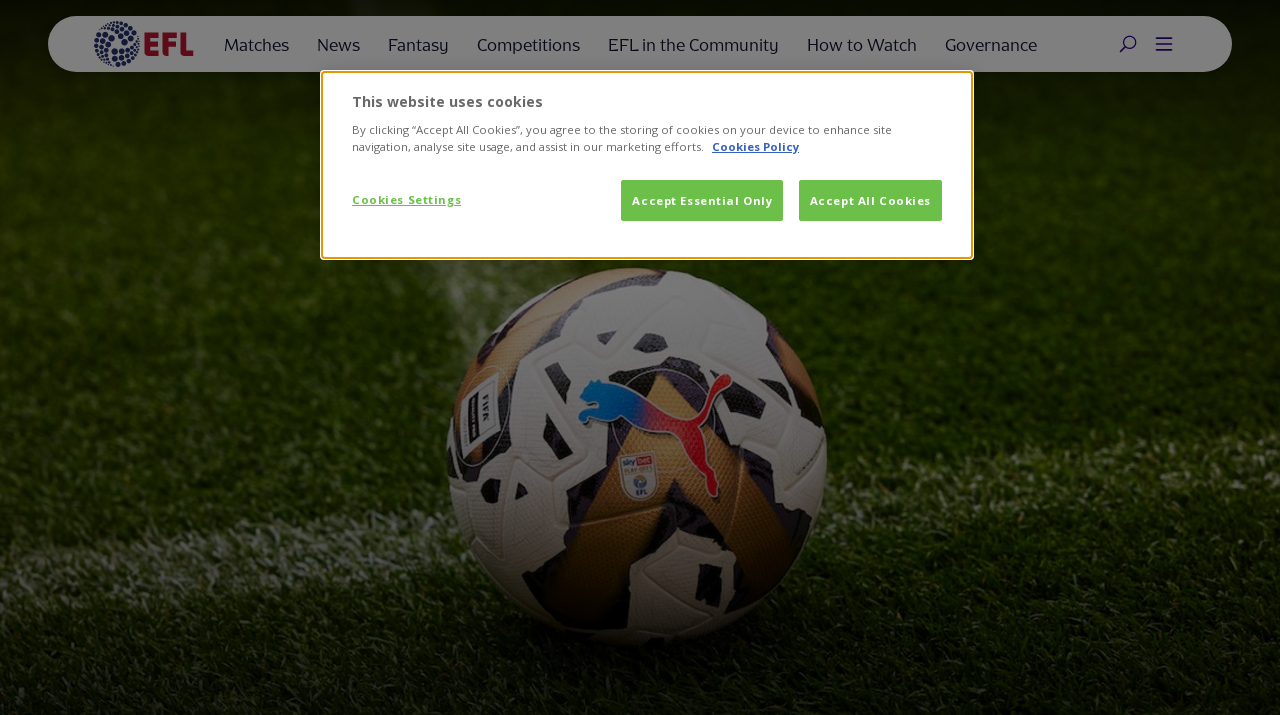

--- FILE ---
content_type: text/html
request_url: https://www.efl.com/news/2023/may/puma-football-reveals-special-edition-ball-for-the-202223-sky-bet-efl-play-offs/
body_size: 29540
content:
<!doctype html>
<html data-n-head-ssr lang="en" data-n-head="%7B%22lang%22:%7B%22ssr%22:%22en%22%7D%7D">
  <head>
    <title>PUMA Football reveals special edition ball for the 2022/23 Sky Bet EFL Play-Offs - The English Football League</title><meta data-n-head="ssr" charset="utf-8"><meta data-n-head="ssr" name="viewport" content="width=device-width,initial-scale=1"><meta data-n-head="ssr" data-hid="og:site_name" name="og:site_name" content="EFL"><meta data-n-head="ssr" data-hid="twitter:site" name="twitter:site" content="https://twitter.com/EFL"><meta data-n-head="ssr" name="generator" content="Gamechanger 1.27.1"><meta data-n-head="ssr" data-hid="generated-on" name="generated-on" content="2025-12-09T02:11:14.166Z"><meta data-n-head="ssr" data-hid="description" name="description" content="PUMA has today unveiled a special edition Match Ball for the 2022/23 Sky Bet EFL Play-Offs."><meta data-n-head="ssr" data-hid="author" name="author" content="EFL"><meta data-n-head="ssr" data-hid="apple-mobile-web-app-title" name="apple-mobile-web-app-title" content="PUMA Football reveals special edition ball for the 2022/23 Sky Bet EFL Play-Offs - The English Football League"><meta data-n-head="ssr" data-hid="og:title" property="og:title" content="PUMA Football reveals special edition ball for the 2022/23 Sky Bet EFL Play-Offs"><meta data-n-head="ssr" data-hid="og:description" property="og:description" content="PUMA has today unveiled a special edition Match Ball for the 2022/23 Sky Bet EFL Play-Offs."><meta data-n-head="ssr" data-hid="og:url" property="og:url" content="https://efl.com/news/2023/may/puma-football-reveals-special-edition-ball-for-the-202223-sky-bet-efl-play-offs/"><meta data-n-head="ssr" data-hid="og:type" property="og:type" content="website"><meta data-n-head="ssr" data-hid="og:image" property="og:image" content="https://images.gc.eflservices.co.uk/fit-in/1000x1000/2bb9ffe2-0714-48b8-8d2b-034d2b7b3557.jpg"><meta data-n-head="ssr" data-hid="og:image:secure_url" property="og:image:secure_url" content="https://images.gc.eflservices.co.uk/fit-in/1000x1000/2bb9ffe2-0714-48b8-8d2b-034d2b7b3557.jpg"><meta data-n-head="ssr" data-hid="og:image:type" property="og:image:type" content="image/jpeg"><meta data-n-head="ssr" data-hid="og:image:alt" property="og:image:alt" content="undefined"><meta data-n-head="ssr" data-hid="twitter:card" property="twitter:card" content="summary_large_image"><link data-n-head="ssr" rel="apple-touch-icon" sizes="180x180" href="/favicon/apple-touch-icon.png"><link data-n-head="ssr" rel="icon" type="image/png" sizes="32x32" href="/favicon/favicon-32x32.png"><link data-n-head="ssr" rel="icon" type="image/png" sizes="16x16" href="/favicon/favicon-16x16.png"><link data-n-head="ssr" rel="shortcut icon" href="/favicon/favicon.ico"><link data-n-head="ssr" rel="stylesheet" href="/flags.css"><link data-n-head="ssr" rel="canonical" href="https://efl.com/news/2023/may/puma-football-reveals-special-edition-ball-for-the-202223-sky-bet-efl-play-offs/"><script data-n-head="ssr" src="https://cdn-ukwest.onetrust.com/scripttemplates/otSDKStub.js" type="text/javascript" charset="UTF-8" data-domain-script="47175f25-80f6-47b2-a73d-24a939cb80b1-test"></script><script data-n-head="ssr" type="text/javascript">function OptanonWrapper(){}</script><script data-n-head="ssr" src="https://code.jquery.com/jquery-2.2.4.min.js" integrity="sha384-rY/jv8mMhqDabXSo+UCggqKtdmBfd3qC2/KvyTDNQ6PcUJXaxK1tMepoQda4g5vB" crossorigin="anonymous"></script><script data-n-head="ssr" src="https://imagesrv.adition.com/js/aut.js"></script><script data-n-head="ssr" src="https://cdn.usefathom.com/script.js" spa="auto" site="AHLGTCNR" defer></script><script data-n-head="ssr" src="https://cdnjs.cloudflare.com/ajax/libs/bodymovin/5.7.0/lottie.min.js"></script><script data-n-head="ssr" src="https://cdnjs.cloudflare.com/ajax/libs/postscribe/2.0.8/postscribe.min.js"></script><script data-n-head="ssr" src="https://imasdk.googleapis.com/js/sdkloader/ima3.js"></script><script data-n-head="ssr" src="https://googleads.github.io/videojs-ima/node_modules/videojs-contrib-ads/dist/videojs.ads.min.js"></script><script data-n-head="ssr" src="https://googleads.github.io/videojs-ima/dist/videojs.ima.js"></script><script data-n-head="ssr" type="text/javascript" src="https://www.gstatic.com/cv/js/sender/v1/cast_sender.js"></script><script data-n-head="ssr" data-hid="ecal" type="text/javascript">((e,t,n,a,d,i,c)=>{e.EcalWidgetObject=d="EcalWidget",e[d]=e[d]||function(){(e[d].q=e[d].q||[]).push(arguments)},i=t.createElement(n),c=t.getElementsByTagName(n)[0],e[d].u=a,i.async=1,i.src=a,c.parentNode.insertBefore(i,c)})(window,document,"script","//sync.ecal.com/button/v1/main.js?t="+Date.now()),(()=>{function e(){window.ECAL_SYNC_WIDGET=EcalWidget.init({apiKey:"f7fc2dad314c931544d0dacb76a2e9e55d06e278dde5b",widgetID:"5f28bc65e3440524728b4567"});window.dispatchEvent(new Event("ecalInitialized"))}window.attachEvent?window.attachEvent("onload",e):window.addEventListener("load",e,!1)})()</script><script data-n-head="ssr" type="text/javascript" src="/js/addition.js"></script><script data-n-head="ssr" data-hid="gtm-script">((e,t,a,n)=>{e[a]=1==e[a]||"yes"==t[a]||1==t[a]||1==t.msDoNotTrack||e[n]&&e[n].p&&n[n].msTrackingProtectionEnabled()?1:0})(window,"navigator","doNotTrack","external"),((e,t)=>{e[t]=e[t]||[],e[t].push({"gtm.start":(new Date).getTime(),event:"gtm.js"})})(window,"dataLayer"),window.$initGTM=function(){var e,t,a;e=document,t="script",a=e.getElementsByTagName(t)[0],(e=e.createElement(t)).async=!0,e.src="https://www.googletagmanager.com/gtm.js?id=GTM-MKPCXC3F",a.parentNode.insertBefore(e,a)}</script><link rel="preload" href="/_nuxt/ec9fafa2d869a3b10697.js" as="script"><link rel="preload" href="/_nuxt/898363ed9baafeaaf00e.js" as="script"><link rel="preload" href="/_nuxt/c5bcdca83e164c7a01c3.js" as="script"><link rel="preload" href="/_nuxt/4dec0a92db3adbb8cfdf.js" as="script"><link rel="preload" href="/_nuxt/4771aef72bc7ceee1082.js" as="script"><link rel="preload" href="/_nuxt/96884fe7fb8136a1398a.js" as="script"><style data-vue-ssr-id="64ea4be7:0 64ea4be7:1 64ea4be7:2 c4a15d46:0 eef411ec:0 9e0ea070:0 6ab1978d:0 b9c1acee:0 6bc247d4:0 370cfdeb:0 3d943303:0 7e07ed10:0 c7068b30:0 48cdc702:0 28e29720:0 40c5eeef:0 4afb57c4:0 3855b17c:0 c8da744a:0 01b39a24:0 372111e2:0 baf189ce:0 3e810203:0 246a91ad:0 ffee4a18:0 2a0ac2f5:0 0745c26f:0 5396593a:0 9d3f749a:0 46c5f18c:0 08fb55f9:0 8cba3a4c:0 2696b34b:0 5518c8f2:0 4b0799a6:0 5fd98170:0">@import url(https://fonts.googleapis.com/css?family=Barlow:700;300;200|Roboto);@import url(https://fonts.googleapis.com/css2?family=Lato:wght@400;700&family=Open+Sans:ital,wght@0,400;0,700;1,300&display=swap);.fade-enter-active{animation:fade-in .5s}.fade-leave-active{animation:fade-out .5s}.bounce-enter-active{animation:bounce-in .8s}.bounce-leave-active{animation:bounce-out .5s}@keyframes fade-in{0%{opacity:0}to{opacity:1}}@keyframes fade-out{0%{opacity:1}to{opacity:0}}@keyframes bounce-in{0%{transform:scale(0)}50%{transform:scale(1.5)}to{transform:scale(1)}}@keyframes bounce-out{0%{transform:scale(1)}50%{transform:scale(1.5)}to{transform:scale(0)}}@font-face{font-family:EFL;src:url(/fonts/eot/EFL1888-Black.eot);src:url(/fonts/eot/EFL1888-Black.eot?#iefix) format("embedded-opentype"),url(/fonts/woff2/EFL1888-Black.woff2) format("woff2"),url(/fonts/woff/EFL1888-Black.woff) format("woff"),url(/fonts/otf/EFL1888-Black.otf) format("opentype");font-weight:900;font-style:normal}@font-face{font-family:EFL;src:url(/fonts/eot/EFL1888-Bold.eot);src:url(/fonts/eot/EFL1888-Bold.eot?#iefix) format("embedded-opentype"),url(/fonts/woff2/EFL1888-Bold.woff2) format("woff2"),url(/fonts/woff/EFL1888-Bold.woff) format("woff"),url(/fonts/otf/EFL1888-Bold.otf) format("opentype");font-weight:700;font-style:normal}@font-face{font-family:EFL;src:url(/fonts/eot/EFL1888-ExtraBold.eot);src:url(/fonts/eot/EFL1888-ExtraBold.eot?#iefix) format("embedded-opentype"),url(/fonts/woff2/EFL1888-ExtraBold.woff2) format("woff2"),url(/fonts/woff/EFL1888-ExtraBold.woff) format("woff"),url(/fonts/otf/EFL1888-ExtraBold.otf) format("opentype");font-weight:800;font-style:normal}@font-face{font-family:EFL;src:url(/fonts/eot/EFL1888-Medium.eot);src:url(/fonts/eot/EFL1888-Medium.eot?#iefix) format("embedded-opentype"),url(/fonts/woff2/EFL1888-Medium.woff2) format("woff2"),url(/fonts/woff/EFL1888-Medium.woff) format("woff"),url(/fonts/otf/EFL1888-Medium.otf) format("opentype");font-weight:500;font-style:normal}@font-face{font-family:EFL;src:url(/fonts/eot/EFL1888-Regular.eot);src:url(/fonts/eot/EFL1888-Regular.eot?#iefix) format("embedded-opentype"),url(/fonts/woff2/EFL1888-Regular.woff2) format("woff2"),url(/fonts/woff/EFL1888-Regular.woff) format("woff"),url(/fonts/otf/EFL1888-Regular.otf) format("opentype");font-weight:400;font-style:normal}@media screen and (min-width:760px){.small-only{display:none}}.small-exclude{display:none}@media screen and (min-width:760px){.small-exclude{display:block}}html{font-family:Open Sans,sans-serif;font-family:var(--secondary_font,"Open Sans",sans-serif);font-size:16px;font-size:var(--body_text_size--small,16px);letter-spacing:0;letter-spacing:var(--base_letter_spacing,0);line-height:1.4;line-height:var(--base_line_height,1.4);-ms-text-size-adjust:100%;-webkit-text-size-adjust:100%;-moz-osx-font-smoothing:grayscale;-webkit-font-smoothing:antialiased;box-sizing:border-box;background-color:#efefef;background-color:var(--base_background_color,#efefef)}@media screen and (min-width:760px){html{font-size:18px;font-size:var(--body_text_size--medium,18px)}}@media screen and (min-width:1440px){html{font-size:18px;font-size:var(--body_text_size--large,18px)}}*,:after,:before{box-sizing:border-box;margin:0}body.is-locked{overflow:hidden}.container{margin:0 auto;display:flex;flex-direction:column;justify-content:center;align-items:flex-start;text-align:left}.max-width-container{padding:0 16px;margin:0 auto;max-width:1568px;width:100%}@media screen and (min-width:1024px){.max-width-container{padding:0 64px}}.debug-helper{margin:8px 0;padding:8px;color:#fff;font-family:monospace;font-size:12px;background-color:#fe0000;border:1px solid #000}.widget{margin:32px auto;margin:var(--content_spacing--small,32px) auto}@media screen and (min-width:1024px){.widget{margin:48px auto;margin:var(--content_spacing--large,48px) auto}}.invisible-scrollbar ::-webkit-scrollbar{opacity:0;width:0}.h1,.h2,.h3,.h4,.h5,.h6,.wysiwyg h1,.wysiwyg h2,.wysiwyg h3,.wysiwyg h4,.wysiwyg h5,.wysiwyg h6{margin-top:1.5em;margin-bottom:.5em;color:#00158a;color:var(--heading_color--light-mode,#00158a);font-family:EFL,sans-serif;font-family:var(--primary_font,"EFL",sans-serif);font-weight:700;font-weight:var(--heading_weight,700);line-height:1.3em;text-align:left;text-transform:none;text-transform:var(--heading_text_transform,none)}.h1:first-child,.h2:first-child,.h3:first-child,.h4:first-child,.h5:first-child,.h6:first-child,.wysiwyg h1:first-child,.wysiwyg h2:first-child,.wysiwyg h3:first-child,.wysiwyg h4:first-child,.wysiwyg h5:first-child,.wysiwyg h6:first-child{margin-top:0}.is-dark .h1,.is-dark .h2,.is-dark .h3,.is-dark .h4,.is-dark .h5,.is-dark .h6,.is-dark .wysiwyg h1,.is-dark .wysiwyg h2,.is-dark .wysiwyg h3,.is-dark .wysiwyg h4,.is-dark .wysiwyg h5,.is-dark .wysiwyg h6{color:#fff;color:var(--heading_color--dark-mode,#fff)}.rtl.wysiwyg h1,.rtl.wysiwyg h2,.rtl.wysiwyg h3,.rtl.wysiwyg h4,.rtl.wysiwyg h5,.rtl.wysiwyg h6{direction:rtl;text-align:right;unicode-bidi:bidi-override}.h1,.wysiwyg h1{font-size:32.18px}@media screen and (min-width:760px){.h1,.wysiwyg h1{font-size:48.83px}}.h2,.wysiwyg h2{font-size:27.98px}@media screen and (min-width:760px){.h2,.wysiwyg h2{font-size:39.06px}}.h3,.wysiwyg h3{font-size:24.33px}@media screen and (min-width:760px){.h3,.wysiwyg h3{font-size:31.25px}}.h4,.wysiwyg h4{font-size:21.16px}@media screen and (min-width:760px){.h4,.wysiwyg h4{font-size:25px}}.h5,.wysiwyg h5{font-size:18.4px}@media screen and (min-width:760px){.h5,.wysiwyg h5{font-size:20px}}.h6,.wysiwyg h6{font-size:16px}@media screen and (min-width:760px){.h6,.wysiwyg h6{font-size:16px}}.icon-button{display:block;padding:0;color:inherit;font-size:0;background:transparent 50% 50% no-repeat;border:0}.button,.icon-button:hover{cursor:pointer}.button{display:inline-flex;flex-direction:row;justify-content:center;align-items:center;padding:0 16px;height:40px;height:var(--button_height--small,40px);font-family:EFL,sans-serif;font-family:var(--primary_font,"EFL",sans-serif);font-size:14px;line-height:1;border-radius:32px;border-radius:var(--button_radius,32px);text-transform:capitalize;text-decoration:none;white-space:nowrap;background:0 0;border:0;outline:0;transition-property:color,background-color,box-shadow;transition-duration:.2s;transition-timing-function:ease-out}@media screen and (min-width:1024px){.button{height:40px;height:var(--button_height--small,40px)}.button,.button--small{padding:0 16px;font-size:14px}.button--small{height:40px}}.button__icon{position:relative;top:1px;height:auto;width:24px!important}.button__icon--left{margin-right:.5em}.button__icon--right{margin-left:.5em}.button--primary-dark,.button--primary-light{color:#00158a;background-color:#fff;box-shadow:0 2px 4px rgba(0,0,0,.16);transform:translateY(0);transition:all .2s ease-in-out;font-weight:700}.button--primary-dark:active,.button--primary-light:active{transform:translateY(2px);box-shadow:none}.button--primary-dark:hover .button__icon--right,.button--primary-light:hover .button__icon--right{background-color:#00158a;color:#fff}.button--primary-dark .button__icon--right,.button--primary-light .button__icon--right{border-radius:50%;background:#f5f5f5;transition:all .2s ease-in-out;flex-shrink:0}.button--ghost-dark,.button--ghost-light{color:#00158a;border-radius:4px;background-color:transparent;border:1px solid rgba(14,19,47,.3);transition:all .2s ease-in-out;font-weight:400}.button--ghost-dark:hover,.button--ghost-light:hover{background-color:#fff;box-shadow:0 1px 4px 0 rgba(0,0,0,.4);border:1px solid #fff}.button--ghost-dark:active,.button--ghost-light:active{border:1px solid #fff;box-shadow:none}.button--label-light{padding:0;color:#0e132f;text-decoration:none;background-color:transparent;border:0}.button--label-light:hover{text-decoration:underline}.button--label-dark{color:#fff;text-decoration:none;background-color:transparent;padding:0;border:0}.button--inline{padding-left:0}.primary-base-font{font-family:EFL,sans-serif;font-family:var(--primary_font,"EFL",sans-serif);font-weight:700;text-transform:uppercase}.secondary-base-font{font-family:Open Sans,sans-serif;font-family:var(--secondary_font,"Open Sans",sans-serif)}.heading-1{font-family:EFL,sans-serif;font-family:var(--primary_font,"EFL",sans-serif);font-size:28px;font-weight:700;line-height:1;text-align:left;text-transform:uppercase}@media screen and (min-width:760px){.heading-1{font-size:38px}}@media screen and (min-width:1024px){.heading-1{font-size:52px}}@media screen and (min-width:1440px){.heading-1{font-size:60px}}.heading-2{font-family:EFL,sans-serif;font-family:var(--primary_font,"EFL",sans-serif);font-size:21px;font-weight:700;line-height:1.2;text-align:left;text-transform:uppercase}@media screen and (min-width:760px){.heading-2{font-size:24px}}@media screen and (min-width:1024px){.heading-2{font-size:28px}}@media screen and (min-width:1440px){.heading-2{font-size:40px}}.heading-3{font-family:EFL,sans-serif;font-family:var(--primary_font,"EFL",sans-serif);font-size:18px;font-weight:700;line-height:1.3;text-align:left;text-transform:uppercase}@media screen and (min-width:450px){.heading-3{font-size:20px}}.heading-4{font-family:EFL,sans-serif;font-family:var(--primary_font,"EFL",sans-serif);font-size:16px;font-weight:700;line-height:1.3;text-align:left;text-transform:uppercase}@media screen and (min-width:450px){.heading-4{font-size:18px}}.heading--light{color:#fff}.team-name{font-family:EFL,sans-serif;font-family:var(--primary_font,"EFL",sans-serif);font-size:10px;font-weight:700;line-height:1.2;text-align:left;text-transform:uppercase}@media screen and (min-width:450px){.team-name{font-size:16px}}@media screen and (min-width:760px){.team-name{font-size:24px}}@media screen and (min-width:1024px){.team-name{font-size:28px}}@media screen and (min-width:1440px){.team-name{font-size:40px}}.sub-heading{font-family:Open Sans,sans-serif;font-family:var(--secondary_font,"Open Sans",sans-serif);font-weight:700;font-size:20px}.header-link{display:inline-block;margin:0 .8em;padding-bottom:4px;font-family:EFL,sans-serif;font-family:var(--primary_font,"EFL",sans-serif);font-size:13px;line-height:1.1;text-decoration:none;text-transform:uppercase;border-bottom:4px solid transparent;white-space:nowrap;transition:border .3s ease-out}@media screen and (min-width:1024px){.header-link{font-size:14px}}@media screen and (min-width:1440px){.header-link{margin:0 1em;font-size:16px}}.header-link:hover{border-bottom:4px solid}.grid-item{margin:0 0 20px}@media screen and (min-width:760px){.grid--3-col{display:flex;flex-direction:row;flex-wrap:wrap;justify-content:flex-start;align-items:flex-start;margin:0 -8px;min-width:calc(100% + 16px);max-width:calc(100% + 16px)}.grid--3-col>.grid-item{flex:1;margin:0 8px;min-width:calc(100% - 16px);max-width:calc(100% - 16px)}.grid--4-col{display:flex;flex-direction:row;flex-wrap:wrap;justify-content:flex-start;align-items:flex-start;margin:8px 0}.grid--4-col>.grid-item{flex:1;margin:0 8px 16px;min-width:calc(50% - 16px);max-width:calc(50% - 16px)}.grid--5-col{display:flex;flex-direction:row;flex-wrap:wrap;justify-content:flex-start;align-items:flex-start;margin:8px 0}.grid--5-col>.grid-item{flex:1;margin:0 8px 16px;min-width:calc(50% - 16px);max-width:calc(50% - 16px)}}@media screen and (min-width:1024px){.grid--3-col>.grid-item{margin:0 8px;min-width:calc(50% - 16px);max-width:calc(50% - 16px)}}@media screen and (min-width:1440px){.grid--3-col>.grid-item{margin:0 8px;min-width:calc(33.33% - 16px);max-width:calc(33.33% - 16px)}.grid--4-col>.grid-item{min-width:calc(25% - 16px);max-width:calc(25% - 16px)}.grid--5-col>.grid-item{min-width:calc(20% - 16px);max-width:calc(20% - 16px)}}.wysiwyg{margin-bottom:1.5em;font-family:Open Sans,sans-serif;font-family:var(--secondary_font,"Open Sans",sans-serif);font-size:16px;font-size:var(--body_text_size--small,16px);color:#0e132f;color:var(--body_text_color--light-mode,#0e132f);text-align:justify}.is-dark .wysiwyg{color:#efefef;color:var(--body_text_color--dark-mode,#efefef)}@media screen and (min-width:760px){.wysiwyg{font-size:18px;font-size:var(--body_text_size--medium,18px)}}@media screen and (min-width:1024px){.wysiwyg{font-size:18px;font-size:var(--body_text_size--large,18px)}}.wysiwyg.rtl{direction:rtl;text-align:right;unicode-bidi:bidi-override}.wysiwyg .button--label-dark,.wysiwyg .button--label-light{padding:0}.wysiwyg .button{margin-bottom:1em}.wysiwyg p{margin-bottom:1.5em;font-size:inherit}.wysiwyg p.small{font-size:.8em}.wysiwyg a:not(.button){color:#0e132f;text-decoration:underline}.wysiwyg a:not(.button):hover{text-decoration:none}.is-dark .wysiwyg a:not(.button){color:inherit}.wysiwyg .ql-size-large{font-size:1.5rem;font-weight:700}.wysiwyg hr{margin:40px 0}.wysiwyg blockquote,.wysiwyg blockquote p{font-family:EFL,sans-serif;font-family:var(--primary_font,"EFL",sans-serif);font-size:1.2em;text-transform:none;text-align:center;font-weight:700;line-height:1.3;margin:1em .5em}.is-light .wysiwyg blockquote,.is-light .wysiwyg blockquote p{color:#0e132f}.is-dark .wysiwyg blockquote,.is-dark .wysiwyg blockquote p{color:inherit}.wysiwyg ol{margin:1em 0;padding:0 0 0 1em;list-style:none;counter-reset:li}.wysiwyg ol li{font-size:1em;margin-bottom:1em;position:relative;counter-increment:li}.wysiwyg ol li:before{content:counter(li) ".";display:inline-block;width:1em;margin-left:-1.5em;margin-right:.5em;color:#0e132f;color:var(--body_text_color--light-mode,#0e132f);font-weight:inherit;font-family:EFL,sans-serif;font-family:var(--primary_font,"EFL",sans-serif);text-align:right}.is-dark .wysiwyg ol li:before{color:#efefef;color:var(--body_text_color--dark-mode,#efefef)}.wysiwyg ul{margin:1em 0;padding:0 0 0 1em;list-style:none;counter-reset:li}.wysiwyg ul li{margin:0 0 1em;font-size:1em;position:relative}.wysiwyg ul li:before{content:"";position:absolute;width:8px;height:8px;background-color:#0e132f;background-color:var(--body_text_color--light-mode,#0e132f);border-radius:50%;top:.5em;left:-1em}.is-dark .wysiwyg ul li:before{background-color:#efefef;background-color:var(--body_text_color--dark-mode,#efefef)}.wysiwyg .table-wrapper{overflow-x:auto}.wysiwyg table{margin-bottom:1em;width:100%;text-align:left;border-collapse:collapse}.wysiwyg thead tr{color:#fff;background-color:#0e132f}.is-dark .wysiwyg thead tr{color:#0e132f;background-color:#fff}.wysiwyg th{padding:.5em;color:#fff;font-weight:700;background-color:#0e132f;border:1px solid #fff}.is-dark .wysiwyg th{color:#0e132f;border:1px solid #212121}.is-dark .wysiwyg th,.wysiwyg tr:nth-child(odd) td{background-color:#fff}.is-dark .wysiwyg tr:nth-child(odd) td{background-color:rgba(242,245,250,.2)}.wysiwyg tr:nth-child(2n) td{background-color:#fff}.is-dark .wysiwyg tr:nth-child(2n) td{background-color:rgba(250,251,253,.1)}.wysiwyg td{padding:.5em;font-family:Open Sans,sans-serif;font-family:var(--secondary_font,"Open Sans",sans-serif);font-size:.8em;font-weight:400;border:1px solid #aaa}.is-dark .wysiwyg td{color:#fff;border:1px solid #212121}.wysiwyg td>b,.wysiwyg td>strong{font-family:EFL,sans-serif;font-family:var(--primary_font,"EFL",sans-serif);font-size:1em;text-transform:uppercase}.wysiwyg img{display:block;width:100%;height:auto;max-width:640px;margin:1em auto}.wysiwyg>:last-child{padding-bottom:0;margin-bottom:0}.radial-overlay{position:relative}.radial-overlay:before{content:"";position:absolute;bottom:0;left:0;height:100%;width:100%;background:linear-gradient(180deg,transparent 25%,rgba(0,0,0,.15) 50%,#000);z-index:3;transition:height .4s ease-out;opacity:1}.radial-overlay:after{content:"";position:absolute;top:0;right:0;left:0;background-image:linear-gradient(180deg,rgba(0,0,0,.7),transparent);height:96px;z-index:2}@media screen and (min-width:760px){.radial-overlay:after{height:160px}}.linear-overlay{position:relative}.linear-overlay:before{content:"";position:absolute;top:0;right:0;bottom:0;left:0;background:linear-gradient(180deg,transparent 25%,rgba(0,0,0,.15) 50%,rgba(0,0,0,.8));z-index:2}.highlight-block{display:flex;flex-direction:column;justify-content:flex-start;align-items:stretch;width:100%;max-width:600px;margin:0 auto;padding:8px 0 0;background:#00158a;background:var(--background_color--club-mode,#00158a);border-top:1px solid hsla(0,0%,100%,.2)}@media screen and (min-width:1024px){.highlight-block{padding:8px 32px 0;border-top:0;border-left:1px solid hsla(0,0%,100%,.2)}}.highlight-block:first-child{border:0}.highlight-block__loader{margin:auto;color:#fafafa;color:var(--body_text_color--club-mode,#fafafa)}.highlight-block__header{display:flex;flex-direction:row;justify-content:space-between;align-items:center;height:32px;margin-bottom:8px}.highlight-block__label{color:#fafafa;color:var(--body_text_color--club-mode,#fafafa);font-family:EFL,sans-serif;font-family:var(--primary_font,"EFL",sans-serif);font-size:12px;font-weight:300;font-weight:var(--body_text_weight,300);text-transform:none}.highlight-block__footer{display:flex;flex-direction:row;justify-content:center;align-items:center;margin:auto 0 0;padding:16px 0}.highlight-block__button{margin:0 16px}body[class^="page--/document/"] .article-body{padding:64px 0 0!important}body[class^="page--/document/"] .row{max-width:unset!important;padding-left:0!important;padding-right:0!important}body[class^="page--/document/"] .file-download-widget{max-width:unset!important}.article-card--cover-wide .color--championship{color:#b39c51!important}.article-card--cover-wide .color--league-one{color:#8d8e8e!important}.article-card--cover-wide .color--CarabaoCup,.article-card--cover-wide .color--league-two{color:#ff1b48!important}.article-card--stack .color--championship{color:#b39c51!important}.article-card--stack .color--league-one{color:#8d8e8e!important}.article-card--stack .color--league-two{color:#ff1b48!important}.article-card.is-category--CarabaoCup .article-card__category{color:#2c8648!important;border-left-color:#2c8648!important}.reveal--hidden.header-container{transform:none!important}nav.main-menu{display:none!important}.primary-nav__main-menu-container nav.main-menu{display:block!important}.search-input .search-input__label{color:#00158a!important}.search-input .search-input__field{box-shadow:none!important}.video-js.vjs-theme-forest{--vjs-theme-forest--primary:#00158a;--vjs-theme-forest--secondary:#fff}.video-js.vjs-theme-forest.vjs-big-play-button:focus,.video-js.vjs-theme-forest:hover .vjs-big-play-button{background-color:#fff}.video-js.vjs-theme-forest .vjs-big-play-button{width:50px;height:50px;border-radius:25px;background-color:#fff;background-image:url(/icons/play-btn.svg);background-repeat:no-repeat;background-position:50%;background-size:30px 30px;border:none;bottom:24px;left:24px;top:unset;z-index:3}.video-js.vjs-theme-forest .vjs-big-play-button .vjs-icon-placeholder{display:none}.video-js.vjs-theme-forest .vjs-button>.vjs-icon-placeholder:before{line-height:1.55}.video-js.vjs-theme-forest .vjs-control:not(.vjs-disabled):not(.vjs-time-control):hover{color:var(--vjs-theme-forest--primary);text-shadow:var(--vjs-theme-forest--secondary) 1px 0 10px}.video-js.vjs-theme-forest .vjs-control-bar{background:0 0;margin-bottom:1em;padding-left:1em;padding-right:1em;align-items:center}.video-js.vjs-theme-forest .vjs-play-control{font-size:1.25em}.video-js.vjs-theme-forest .vjs-play-control .vjs-icon-placeholder:before{background-color:var(--vjs-theme-forest--secondary);height:1.5em;width:1.5em;border-radius:1em;color:var(--vjs-theme-forest--primary);top:50%;transform:translateY(-50%)}.video-js.vjs-theme-forest .vjs-play-control:hover .vjs-icon-placeholder:before{background-color:var(--vjs-theme-forest--primary);color:var(--vjs-theme-forest--secondary)}.video-js.vjs-theme-forest .vjs-mute-control{display:none}.video-js.vjs-theme-forest .vjs-volume-panel{margin-left:.5em;margin-right:.5em;padding-top:.3em}.video-js.vjs-theme-forest .vjs-volume-bar.vjs-slider-horizontal,.video-js.vjs-theme-forest .vjs-volume-panel,.video-js.vjs-theme-forest .vjs-volume-panel.vjs-volume-panel-horizontal.vjs-slider-active,.video-js.vjs-theme-forest .vjs-volume-panel.vjs-volume-panel-horizontal:hover,.video-js.vjs-theme-forest .vjs-volume-panel:active .vjs-volume-control.vjs-volume-horizontal,.video-js.vjs-theme-forest .vjs-volume-panel:hover,.video-js.vjs-theme-forest .vjs-volume-panel:hover .vjs-volume-control.vjs-volume-horizontal{width:3em}.video-js.vjs-theme-forest .vjs-volume-level:before{font-size:1em}.video-js.vjs-theme-forest .vjs-volume-panel .vjs-volume-control{opacity:1;width:100%;height:100%}.video-js.vjs-theme-forest .vjs-volume-bar{background-color:transparent;margin:0}.video-js.vjs-theme-forest .vjs-slider-horizontal .vjs-volume-level{height:100%}.video-js.vjs-theme-forest .vjs-volume-bar.vjs-slider-horizontal{margin-top:0;margin-bottom:0;height:100%}.video-js.vjs-theme-forest .vjs-volume-bar:before{content:"";z-index:0;width:0;height:0;position:absolute;top:0;left:0;border-left:3em solid transparent;border-bottom:2em solid var(--vjs-theme-forest--primary);border-right:0 solid transparent;border-top:0 solid transparent}.video-js.vjs-theme-forest .vjs-volume-level{overflow:hidden;background-color:transparent}.video-js.vjs-theme-forest .vjs-volume-level:before{content:"";z-index:1;width:0;height:0;position:absolute;top:0;left:0;border-left:3em solid transparent;border-bottom:2em solid var(--vjs-theme-forest--secondary);border-right:0 solid transparent;border-top:0 solid transparent}.video-js.vjs-theme-forest .vjs-progress-control:hover .vjs-progress-holder{font-size:2em}.video-js.vjs-theme-forest .vjs-play-progress:before{display:none}.video-js.vjs-theme-forest .vjs-progress-holder{border-radius:.2em;height:.5em;margin:0}.video-js.vjs-theme-forest .vjs-load-progress,.video-js.vjs-theme-forest .vjs-load-progress div,.video-js.vjs-theme-forest .vjs-play-progress{border-radius:.2em}#competition-stats.is-widget-row,#news.is-widget-row{max-width:none!important}#competition-stats.is-widget-row .news-carousel,#news.is-widget-row .news-carousel{padding:0!important}#social-icons ul{flex-direction:row;justify-content:flex-start}#social-icons ul li a{color:#333}.container .category-hero{margin-top:80px!important}.video-js .vjs-big-play-button .vjs-icon-placeholder:before,.video-js .vjs-modal-dialog,.vjs-button>.vjs-icon-placeholder:before,.vjs-modal-dialog .vjs-modal-dialog-content{position:absolute;top:0;left:0;width:100%;height:100%}.video-js .vjs-big-play-button .vjs-icon-placeholder:before,.vjs-button>.vjs-icon-placeholder:before{text-align:center}@font-face{font-family:VideoJS;src:url([data-uri]) format("woff");font-weight:400;font-style:normal}.video-js .vjs-big-play-button .vjs-icon-placeholder:before,.video-js .vjs-play-control .vjs-icon-placeholder,.vjs-icon-play{font-family:VideoJS;font-weight:400;font-style:normal}.video-js .vjs-big-play-button .vjs-icon-placeholder:before,.video-js .vjs-play-control .vjs-icon-placeholder:before,.vjs-icon-play:before{content:"\f101"}.vjs-icon-play-circle{font-family:VideoJS;font-weight:400;font-style:normal}.vjs-icon-play-circle:before{content:"\f102"}.video-js .vjs-play-control.vjs-playing .vjs-icon-placeholder,.vjs-icon-pause{font-family:VideoJS;font-weight:400;font-style:normal}.video-js .vjs-play-control.vjs-playing .vjs-icon-placeholder:before,.vjs-icon-pause:before{content:"\f103"}.video-js .vjs-mute-control.vjs-vol-0 .vjs-icon-placeholder,.vjs-icon-volume-mute{font-family:VideoJS;font-weight:400;font-style:normal}.video-js .vjs-mute-control.vjs-vol-0 .vjs-icon-placeholder:before,.vjs-icon-volume-mute:before{content:"\f104"}.video-js .vjs-mute-control.vjs-vol-1 .vjs-icon-placeholder,.vjs-icon-volume-low{font-family:VideoJS;font-weight:400;font-style:normal}.video-js .vjs-mute-control.vjs-vol-1 .vjs-icon-placeholder:before,.vjs-icon-volume-low:before{content:"\f105"}.video-js .vjs-mute-control.vjs-vol-2 .vjs-icon-placeholder,.vjs-icon-volume-mid{font-family:VideoJS;font-weight:400;font-style:normal}.video-js .vjs-mute-control.vjs-vol-2 .vjs-icon-placeholder:before,.vjs-icon-volume-mid:before{content:"\f106"}.video-js .vjs-mute-control .vjs-icon-placeholder,.vjs-icon-volume-high{font-family:VideoJS;font-weight:400;font-style:normal}.video-js .vjs-mute-control .vjs-icon-placeholder:before,.vjs-icon-volume-high:before{content:"\f107"}.video-js .vjs-fullscreen-control .vjs-icon-placeholder,.vjs-icon-fullscreen-enter{font-family:VideoJS;font-weight:400;font-style:normal}.video-js .vjs-fullscreen-control .vjs-icon-placeholder:before,.vjs-icon-fullscreen-enter:before{content:"\f108"}.video-js.vjs-fullscreen .vjs-fullscreen-control .vjs-icon-placeholder,.vjs-icon-fullscreen-exit{font-family:VideoJS;font-weight:400;font-style:normal}.video-js.vjs-fullscreen .vjs-fullscreen-control .vjs-icon-placeholder:before,.vjs-icon-fullscreen-exit:before{content:"\f109"}.vjs-icon-square{font-family:VideoJS;font-weight:400;font-style:normal}.vjs-icon-square:before{content:"\f10a"}.vjs-icon-spinner{font-family:VideoJS;font-weight:400;font-style:normal}.vjs-icon-spinner:before{content:"\f10b"}.video-js .vjs-subs-caps-button .vjs-icon-placeholder,.video-js .vjs-subtitles-button .vjs-icon-placeholder,.video-js.video-js:lang(en-AU) .vjs-subs-caps-button .vjs-icon-placeholder,.video-js.video-js:lang(en-GB) .vjs-subs-caps-button .vjs-icon-placeholder,.video-js.video-js:lang(en-IE) .vjs-subs-caps-button .vjs-icon-placeholder,.video-js.video-js:lang(en-NZ) .vjs-subs-caps-button .vjs-icon-placeholder,.vjs-icon-subtitles{font-family:VideoJS;font-weight:400;font-style:normal}.video-js .vjs-subs-caps-button .vjs-icon-placeholder:before,.video-js .vjs-subtitles-button .vjs-icon-placeholder:before,.video-js.video-js:lang(en-AU) .vjs-subs-caps-button .vjs-icon-placeholder:before,.video-js.video-js:lang(en-GB) .vjs-subs-caps-button .vjs-icon-placeholder:before,.video-js.video-js:lang(en-IE) .vjs-subs-caps-button .vjs-icon-placeholder:before,.video-js.video-js:lang(en-NZ) .vjs-subs-caps-button .vjs-icon-placeholder:before,.vjs-icon-subtitles:before{content:"\f10c"}.video-js .vjs-captions-button .vjs-icon-placeholder,.video-js:lang(en) .vjs-subs-caps-button .vjs-icon-placeholder,.video-js:lang(fr-CA) .vjs-subs-caps-button .vjs-icon-placeholder,.vjs-icon-captions{font-family:VideoJS;font-weight:400;font-style:normal}.video-js .vjs-captions-button .vjs-icon-placeholder:before,.video-js:lang(en) .vjs-subs-caps-button .vjs-icon-placeholder:before,.video-js:lang(fr-CA) .vjs-subs-caps-button .vjs-icon-placeholder:before,.vjs-icon-captions:before{content:"\f10d"}.video-js .vjs-chapters-button .vjs-icon-placeholder,.vjs-icon-chapters{font-family:VideoJS;font-weight:400;font-style:normal}.video-js .vjs-chapters-button .vjs-icon-placeholder:before,.vjs-icon-chapters:before{content:"\f10e"}.vjs-icon-share{font-family:VideoJS;font-weight:400;font-style:normal}.vjs-icon-share:before{content:"\f10f"}.vjs-icon-cog{font-family:VideoJS;font-weight:400;font-style:normal}.vjs-icon-cog:before{content:"\f110"}.video-js .vjs-play-progress,.video-js .vjs-volume-level,.vjs-icon-circle,.vjs-seek-to-live-control .vjs-icon-placeholder{font-family:VideoJS;font-weight:400;font-style:normal}.video-js .vjs-play-progress:before,.video-js .vjs-volume-level:before,.vjs-icon-circle:before,.vjs-seek-to-live-control .vjs-icon-placeholder:before{content:"\f111"}.vjs-icon-circle-outline{font-family:VideoJS;font-weight:400;font-style:normal}.vjs-icon-circle-outline:before{content:"\f112"}.vjs-icon-circle-inner-circle{font-family:VideoJS;font-weight:400;font-style:normal}.vjs-icon-circle-inner-circle:before{content:"\f113"}.vjs-icon-hd{font-family:VideoJS;font-weight:400;font-style:normal}.vjs-icon-hd:before{content:"\f114"}.video-js .vjs-control.vjs-close-button .vjs-icon-placeholder,.vjs-icon-cancel{font-family:VideoJS;font-weight:400;font-style:normal}.video-js .vjs-control.vjs-close-button .vjs-icon-placeholder:before,.vjs-icon-cancel:before{content:"\f115"}.video-js .vjs-play-control.vjs-ended .vjs-icon-placeholder,.vjs-icon-replay{font-family:VideoJS;font-weight:400;font-style:normal}.video-js .vjs-play-control.vjs-ended .vjs-icon-placeholder:before,.vjs-icon-replay:before{content:"\f116"}.vjs-icon-facebook{font-family:VideoJS;font-weight:400;font-style:normal}.vjs-icon-facebook:before{content:"\f117"}.vjs-icon-gplus{font-family:VideoJS;font-weight:400;font-style:normal}.vjs-icon-gplus:before{content:"\f118"}.vjs-icon-linkedin{font-family:VideoJS;font-weight:400;font-style:normal}.vjs-icon-linkedin:before{content:"\f119"}.vjs-icon-twitter{font-family:VideoJS;font-weight:400;font-style:normal}.vjs-icon-twitter:before{content:"\f11a"}.vjs-icon-tumblr{font-family:VideoJS;font-weight:400;font-style:normal}.vjs-icon-tumblr:before{content:"\f11b"}.vjs-icon-pinterest{font-family:VideoJS;font-weight:400;font-style:normal}.vjs-icon-pinterest:before{content:"\f11c"}.video-js .vjs-descriptions-button .vjs-icon-placeholder,.vjs-icon-audio-description{font-family:VideoJS;font-weight:400;font-style:normal}.video-js .vjs-descriptions-button .vjs-icon-placeholder:before,.vjs-icon-audio-description:before{content:"\f11d"}.video-js .vjs-audio-button .vjs-icon-placeholder,.vjs-icon-audio{font-family:VideoJS;font-weight:400;font-style:normal}.video-js .vjs-audio-button .vjs-icon-placeholder:before,.vjs-icon-audio:before{content:"\f11e"}.vjs-icon-next-item{font-family:VideoJS;font-weight:400;font-style:normal}.vjs-icon-next-item:before{content:"\f11f"}.vjs-icon-previous-item{font-family:VideoJS;font-weight:400;font-style:normal}.vjs-icon-previous-item:before{content:"\f120"}.video-js .vjs-picture-in-picture-control .vjs-icon-placeholder,.vjs-icon-picture-in-picture-enter{font-family:VideoJS;font-weight:400;font-style:normal}.video-js .vjs-picture-in-picture-control .vjs-icon-placeholder:before,.vjs-icon-picture-in-picture-enter:before{content:"\f121"}.video-js.vjs-picture-in-picture .vjs-picture-in-picture-control .vjs-icon-placeholder,.vjs-icon-picture-in-picture-exit{font-family:VideoJS;font-weight:400;font-style:normal}.video-js.vjs-picture-in-picture .vjs-picture-in-picture-control .vjs-icon-placeholder:before,.vjs-icon-picture-in-picture-exit:before{content:"\f122"}.video-js{display:block;vertical-align:top;box-sizing:border-box;color:#fff;background-color:#000;position:relative;padding:0;font-size:10px;line-height:1;font-weight:400;font-style:normal;font-family:Arial,Helvetica,sans-serif;word-break:normal}.video-js:-moz-full-screen{position:absolute}.video-js:-webkit-full-screen{width:100%!important;height:100%!important}.video-js[tabindex="-1"]{outline:0}.video-js *,.video-js :after,.video-js :before{box-sizing:inherit}.video-js ul{font-family:inherit;font-size:inherit;line-height:inherit;list-style-position:outside;margin:0}.video-js.vjs-1-1,.video-js.vjs-16-9,.video-js.vjs-4-3,.video-js.vjs-9-16,.video-js.vjs-fluid{width:100%;max-width:100%;height:0}.video-js.vjs-16-9{padding-top:56.25%}.video-js.vjs-4-3{padding-top:75%}.video-js.vjs-9-16{padding-top:177.7777777778%}.video-js.vjs-1-1{padding-top:100%}.video-js .vjs-tech,.video-js.vjs-fill{width:100%;height:100%}.video-js .vjs-tech{position:absolute;top:0;left:0}body.vjs-full-window{padding:0;margin:0;height:100%}.vjs-full-window .video-js.vjs-fullscreen{position:fixed;overflow:hidden;z-index:1000;left:0;top:0;bottom:0;right:0}.video-js.vjs-fullscreen:not(.vjs-ios-native-fs){width:100%!important;height:100%!important;padding-top:0!important}.video-js.vjs-fullscreen.vjs-user-inactive{cursor:none}.vjs-hidden{display:none!important}.vjs-disabled{opacity:.5;cursor:default}.video-js .vjs-offscreen{height:1px;left:-9999px;position:absolute;top:0;width:1px}.vjs-lock-showing{display:block!important;opacity:1!important;visibility:visible!important}.vjs-no-js{padding:20px;color:#fff;background-color:#000;font-size:18px;font-family:Arial,Helvetica,sans-serif;text-align:center;width:300px;height:150px;margin:0 auto}.vjs-no-js a,.vjs-no-js a:visited{color:#66a8cc}.video-js .vjs-big-play-button{font-size:3em;line-height:1.5em;height:1.63332em;width:3em;display:block;position:absolute;top:10px;left:10px;padding:0;cursor:pointer;opacity:1;border:.06666em solid #fff;background-color:#2b333f;background-color:rgba(43,51,63,.7);border-radius:.3em;transition:all .4s}.vjs-big-play-centered .vjs-big-play-button{top:50%;left:50%;margin-top:-.81666em;margin-left:-1.5em}.video-js .vjs-big-play-button:focus,.video-js:hover .vjs-big-play-button{border-color:#fff;background-color:#73859f;background-color:rgba(115,133,159,.5);transition:all 0s}.vjs-controls-disabled .vjs-big-play-button,.vjs-error .vjs-big-play-button,.vjs-has-started .vjs-big-play-button,.vjs-using-native-controls .vjs-big-play-button{display:none}.vjs-has-started.vjs-paused.vjs-show-big-play-button-on-pause .vjs-big-play-button{display:block}.video-js button{background:0 0;border:none;color:inherit;display:inline-block;font-size:inherit;line-height:inherit;text-transform:none;text-decoration:none;transition:none;-webkit-appearance:none;-moz-appearance:none;appearance:none}.vjs-control .vjs-button{width:100%;height:100%}.video-js .vjs-control.vjs-close-button{cursor:pointer;height:3em;position:absolute;right:0;top:.5em;z-index:2}.video-js .vjs-modal-dialog{background:rgba(0,0,0,.8);background:linear-gradient(180deg,rgba(0,0,0,.8),hsla(0,0%,100%,0));overflow:auto}.video-js .vjs-modal-dialog>*{box-sizing:border-box}.vjs-modal-dialog .vjs-modal-dialog-content{font-size:1.2em;line-height:1.5;padding:20px 24px;z-index:1}.vjs-menu-button{cursor:pointer}.vjs-menu-button.vjs-disabled{cursor:default}.vjs-workinghover .vjs-menu-button.vjs-disabled:hover .vjs-menu{display:none}.vjs-menu .vjs-menu-content{display:block;padding:0;margin:0;font-family:Arial,Helvetica,sans-serif;overflow:auto}.vjs-menu .vjs-menu-content>*{box-sizing:border-box}.vjs-scrubbing .vjs-control.vjs-menu-button:hover .vjs-menu{display:none}.vjs-menu li{list-style:none;margin:0;padding:.2em 0;line-height:1.4em;font-size:1.2em;text-align:center;text-transform:lowercase}.js-focus-visible .vjs-menu li.vjs-menu-item:hover,.vjs-menu li.vjs-menu-item:focus,.vjs-menu li.vjs-menu-item:hover{background-color:#73859f;background-color:rgba(115,133,159,.5)}.js-focus-visible .vjs-menu li.vjs-selected:hover,.vjs-menu li.vjs-selected,.vjs-menu li.vjs-selected:focus,.vjs-menu li.vjs-selected:hover{background-color:#fff;color:#2b333f}.js-focus-visible .vjs-menu :not(.vjs-selected):focus:not(.focus-visible),.video-js .vjs-menu :not(.vjs-selected):focus:not(.focus-visible),.video-js .vjs-menu :not(.vjs-selected):focus:not(:focus-visible){background:0 0}.vjs-menu li.vjs-menu-title{text-align:center;text-transform:uppercase;font-size:1em;line-height:2em;padding:0;margin:0 0 .3em;font-weight:700;cursor:default}.vjs-menu-button-popup .vjs-menu{display:none;position:absolute;bottom:0;width:10em;left:-3em;height:0;margin-bottom:1.5em;border-top-color:rgba(43,51,63,.7)}.vjs-menu-button-popup .vjs-menu .vjs-menu-content{background-color:#2b333f;background-color:rgba(43,51,63,.7);position:absolute;width:100%;bottom:1.5em;max-height:15em}.vjs-layout-tiny .vjs-menu-button-popup .vjs-menu .vjs-menu-content,.vjs-layout-x-small .vjs-menu-button-popup .vjs-menu .vjs-menu-content{max-height:5em}.vjs-layout-small .vjs-menu-button-popup .vjs-menu .vjs-menu-content{max-height:10em}.vjs-layout-medium .vjs-menu-button-popup .vjs-menu .vjs-menu-content{max-height:14em}.vjs-layout-huge .vjs-menu-button-popup .vjs-menu .vjs-menu-content,.vjs-layout-large .vjs-menu-button-popup .vjs-menu .vjs-menu-content,.vjs-layout-x-large .vjs-menu-button-popup .vjs-menu .vjs-menu-content{max-height:25em}.vjs-menu-button-popup .vjs-menu.vjs-lock-showing,.vjs-workinghover .vjs-menu-button-popup.vjs-hover .vjs-menu{display:block}.video-js .vjs-menu-button-inline{transition:all .4s;overflow:hidden}.video-js .vjs-menu-button-inline:before{width:2.222222222em}.video-js .vjs-menu-button-inline.vjs-slider-active,.video-js .vjs-menu-button-inline:focus,.video-js .vjs-menu-button-inline:hover,.video-js.vjs-no-flex .vjs-menu-button-inline{width:12em}.vjs-menu-button-inline .vjs-menu{opacity:0;height:100%;width:auto;position:absolute;left:4em;top:0;padding:0;margin:0;transition:all .4s}.vjs-menu-button-inline.vjs-slider-active .vjs-menu,.vjs-menu-button-inline:focus .vjs-menu,.vjs-menu-button-inline:hover .vjs-menu{display:block;opacity:1}.vjs-no-flex .vjs-menu-button-inline .vjs-menu{display:block;opacity:1;position:relative;width:auto}.vjs-no-flex .vjs-menu-button-inline.vjs-slider-active .vjs-menu,.vjs-no-flex .vjs-menu-button-inline:focus .vjs-menu,.vjs-no-flex .vjs-menu-button-inline:hover .vjs-menu{width:auto}.vjs-menu-button-inline .vjs-menu-content{width:auto;height:100%;margin:0;overflow:hidden}.video-js .vjs-control-bar{display:none;width:100%;position:absolute;bottom:0;left:0;right:0;height:3em;background-color:#2b333f;background-color:rgba(43,51,63,.7)}.vjs-has-started .vjs-control-bar{display:flex;visibility:visible;opacity:1;transition:visibility .1s,opacity .1s}.vjs-has-started.vjs-user-inactive.vjs-playing .vjs-control-bar{visibility:visible;opacity:0;pointer-events:none;transition:visibility 1s,opacity 1s}.vjs-controls-disabled .vjs-control-bar,.vjs-error .vjs-control-bar,.vjs-using-native-controls .vjs-control-bar{display:none!important}.vjs-audio.vjs-has-started.vjs-user-inactive.vjs-playing .vjs-control-bar{opacity:1;visibility:visible}.vjs-has-started.vjs-no-flex .vjs-control-bar{display:table}.video-js .vjs-control{position:relative;text-align:center;margin:0;padding:0;height:100%;width:4em;flex:none}.vjs-button>.vjs-icon-placeholder:before{font-size:1.8em;line-height:1.67}.vjs-button>.vjs-icon-placeholder{display:block}.video-js .vjs-control:focus,.video-js .vjs-control:focus:before,.video-js .vjs-control:hover:before{text-shadow:0 0 1em #fff}.video-js .vjs-control-text{border:0;clip:rect(0 0 0 0);height:1px;overflow:hidden;padding:0;position:absolute;width:1px}.vjs-no-flex .vjs-control{display:table-cell;vertical-align:middle}.video-js .vjs-custom-control-spacer{display:none}.video-js .vjs-progress-control{cursor:pointer;flex:auto;display:flex;align-items:center;min-width:4em;touch-action:none}.video-js .vjs-progress-control.disabled{cursor:default}.vjs-live .vjs-progress-control{display:none}.vjs-liveui .vjs-progress-control{display:flex;align-items:center}.vjs-no-flex .vjs-progress-control{width:auto}.video-js .vjs-progress-holder{flex:auto;transition:all .2s;height:.3em}.video-js .vjs-progress-control .vjs-progress-holder{margin:0 10px}.video-js .vjs-progress-control:hover .vjs-progress-holder{font-size:1.6666666667em}.video-js .vjs-progress-control:hover .vjs-progress-holder.disabled{font-size:1em}.video-js .vjs-progress-holder .vjs-load-progress,.video-js .vjs-progress-holder .vjs-load-progress div,.video-js .vjs-progress-holder .vjs-play-progress{position:absolute;display:block;height:100%;margin:0;padding:0;width:0}.video-js .vjs-play-progress{background-color:#fff}.video-js .vjs-play-progress:before{font-size:.9em;position:absolute;right:-.5em;top:-.3333333333em;z-index:1}.video-js .vjs-load-progress{background:rgba(115,133,159,.5)}.video-js .vjs-load-progress div{background:rgba(115,133,159,.75)}.video-js .vjs-time-tooltip{background-color:#fff;background-color:hsla(0,0%,100%,.8);border-radius:.3em;color:#000;float:right;font-family:Arial,Helvetica,sans-serif;font-size:1em;padding:6px 8px 8px;pointer-events:none;position:absolute;top:-3.4em;visibility:hidden;z-index:1}.video-js .vjs-progress-holder:focus .vjs-time-tooltip{display:none}.video-js .vjs-progress-control:hover .vjs-progress-holder:focus .vjs-time-tooltip,.video-js .vjs-progress-control:hover .vjs-time-tooltip{display:block;font-size:.6em;visibility:visible}.video-js .vjs-progress-control.disabled:hover .vjs-time-tooltip{font-size:1em}.video-js .vjs-progress-control .vjs-mouse-display{display:none;position:absolute;width:1px;height:100%;background-color:#000;z-index:1}.vjs-no-flex .vjs-progress-control .vjs-mouse-display{z-index:0}.video-js .vjs-progress-control:hover .vjs-mouse-display{display:block}.video-js.vjs-user-inactive .vjs-progress-control .vjs-mouse-display{visibility:hidden;opacity:0;transition:visibility 1s,opacity 1s}.video-js.vjs-user-inactive.vjs-no-flex .vjs-progress-control .vjs-mouse-display{display:none}.vjs-mouse-display .vjs-time-tooltip{color:#fff;background-color:#000;background-color:rgba(0,0,0,.8)}.video-js .vjs-slider{position:relative;cursor:pointer;padding:0;margin:0 .45em;-webkit-touch-callout:none;-webkit-user-select:none;-moz-user-select:none;user-select:none;background-color:#73859f;background-color:rgba(115,133,159,.5)}.video-js .vjs-slider.disabled{cursor:default}.video-js .vjs-slider:focus{text-shadow:0 0 1em #fff;box-shadow:0 0 1em #fff}.video-js .vjs-mute-control{cursor:pointer;flex:none}.video-js .vjs-volume-control{cursor:pointer;margin-right:1em;display:flex}.video-js .vjs-volume-control.vjs-volume-horizontal{width:5em}.video-js .vjs-volume-panel .vjs-volume-control{visibility:visible;opacity:0;width:1px;height:1px;margin-left:-1px}.video-js .vjs-volume-panel{transition:width 1s}.video-js .vjs-volume-panel .vjs-volume-control.vjs-slider-active,.video-js .vjs-volume-panel .vjs-volume-control:active,.video-js .vjs-volume-panel.vjs-hover .vjs-mute-control~.vjs-volume-control,.video-js .vjs-volume-panel.vjs-hover .vjs-volume-control,.video-js .vjs-volume-panel:active .vjs-volume-control,.video-js .vjs-volume-panel:focus .vjs-volume-control{visibility:visible;opacity:1;position:relative;transition:visibility .1s,opacity .1s,height .1s,width .1s,left 0s,top 0s}.video-js .vjs-volume-panel .vjs-volume-control.vjs-slider-active.vjs-volume-horizontal,.video-js .vjs-volume-panel .vjs-volume-control:active.vjs-volume-horizontal,.video-js .vjs-volume-panel.vjs-hover .vjs-mute-control~.vjs-volume-control.vjs-volume-horizontal,.video-js .vjs-volume-panel.vjs-hover .vjs-volume-control.vjs-volume-horizontal,.video-js .vjs-volume-panel:active .vjs-volume-control.vjs-volume-horizontal,.video-js .vjs-volume-panel:focus .vjs-volume-control.vjs-volume-horizontal{width:5em;height:3em;margin-right:0}.video-js .vjs-volume-panel .vjs-volume-control.vjs-slider-active.vjs-volume-vertical,.video-js .vjs-volume-panel .vjs-volume-control:active.vjs-volume-vertical,.video-js .vjs-volume-panel.vjs-hover .vjs-mute-control~.vjs-volume-control.vjs-volume-vertical,.video-js .vjs-volume-panel.vjs-hover .vjs-volume-control.vjs-volume-vertical,.video-js .vjs-volume-panel:active .vjs-volume-control.vjs-volume-vertical,.video-js .vjs-volume-panel:focus .vjs-volume-control.vjs-volume-vertical{left:-3.5em;transition:left 0s}.video-js .vjs-volume-panel.vjs-volume-panel-horizontal.vjs-hover,.video-js .vjs-volume-panel.vjs-volume-panel-horizontal.vjs-slider-active,.video-js .vjs-volume-panel.vjs-volume-panel-horizontal:active{width:10em;transition:width .1s}.video-js .vjs-volume-panel.vjs-volume-panel-horizontal.vjs-mute-toggle-only{width:4em}.video-js .vjs-volume-panel .vjs-volume-control.vjs-volume-vertical{height:8em;width:3em;left:-3000em;transition:visibility 1s,opacity 1s,height 1s 1s,width 1s 1s,left 1s 1s,top 1s 1s}.video-js .vjs-volume-panel .vjs-volume-control.vjs-volume-horizontal{transition:visibility 1s,opacity 1s,height 1s 1s,width 1s,left 1s 1s,top 1s 1s}.video-js.vjs-no-flex .vjs-volume-panel .vjs-volume-control.vjs-volume-horizontal{width:5em;height:3em;visibility:visible;opacity:1;position:relative;transition:none}.video-js.vjs-no-flex .vjs-volume-control.vjs-volume-vertical,.video-js.vjs-no-flex .vjs-volume-panel .vjs-volume-control.vjs-volume-vertical{position:absolute;bottom:3em;left:.5em}.video-js .vjs-volume-panel{display:flex}.video-js .vjs-volume-bar{margin:1.35em .45em}.vjs-volume-bar.vjs-slider-horizontal{width:5em;height:.3em}.vjs-volume-bar.vjs-slider-vertical{width:.3em;height:5em;margin:1.35em auto}.video-js .vjs-volume-level{position:absolute;bottom:0;left:0;background-color:#fff}.video-js .vjs-volume-level:before{position:absolute;font-size:.9em;z-index:1}.vjs-slider-vertical .vjs-volume-level{width:.3em}.vjs-slider-vertical .vjs-volume-level:before{top:-.5em;left:-.3em;z-index:1}.vjs-slider-horizontal .vjs-volume-level{height:.3em}.vjs-slider-horizontal .vjs-volume-level:before{top:-.3em;right:-.5em}.video-js .vjs-volume-panel.vjs-volume-panel-vertical{width:4em}.vjs-volume-bar.vjs-slider-vertical .vjs-volume-level{height:100%}.vjs-volume-bar.vjs-slider-horizontal .vjs-volume-level{width:100%}.video-js .vjs-volume-vertical{width:3em;height:8em;bottom:8em;background-color:#2b333f;background-color:rgba(43,51,63,.7)}.video-js .vjs-volume-horizontal .vjs-menu{left:-2em}.video-js .vjs-volume-tooltip{background-color:#fff;background-color:hsla(0,0%,100%,.8);border-radius:.3em;color:#000;float:right;font-family:Arial,Helvetica,sans-serif;font-size:1em;padding:6px 8px 8px;pointer-events:none;position:absolute;top:-3.4em;visibility:hidden;z-index:1}.video-js .vjs-volume-control:hover .vjs-progress-holder:focus .vjs-volume-tooltip,.video-js .vjs-volume-control:hover .vjs-volume-tooltip{display:block;font-size:1em;visibility:visible}.video-js .vjs-volume-vertical:hover .vjs-progress-holder:focus .vjs-volume-tooltip,.video-js .vjs-volume-vertical:hover .vjs-volume-tooltip{left:1em;top:-12px}.video-js .vjs-volume-control.disabled:hover .vjs-volume-tooltip{font-size:1em}.video-js .vjs-volume-control .vjs-mouse-display{display:none;position:absolute;width:100%;height:1px;background-color:#000;z-index:1}.video-js .vjs-volume-horizontal .vjs-mouse-display{width:1px;height:100%}.vjs-no-flex .vjs-volume-control .vjs-mouse-display{z-index:0}.video-js .vjs-volume-control:hover .vjs-mouse-display{display:block}.video-js.vjs-user-inactive .vjs-volume-control .vjs-mouse-display{visibility:hidden;opacity:0;transition:visibility 1s,opacity 1s}.video-js.vjs-user-inactive.vjs-no-flex .vjs-volume-control .vjs-mouse-display{display:none}.vjs-mouse-display .vjs-volume-tooltip{color:#fff;background-color:#000;background-color:rgba(0,0,0,.8)}.vjs-poster{display:inline-block;vertical-align:middle;background-repeat:no-repeat;background-position:50% 50%;background-size:contain;background-color:#000;cursor:pointer;margin:0;padding:0;position:absolute;top:0;right:0;bottom:0;left:0;height:100%}.vjs-has-started .vjs-poster{display:none}.vjs-audio.vjs-has-started .vjs-poster{display:block}.vjs-using-native-controls .vjs-poster{display:none}.video-js .vjs-live-control{display:flex;align-items:flex-start;flex:auto;font-size:1em;line-height:3em}.vjs-no-flex .vjs-live-control{display:table-cell;width:auto;text-align:left}.video-js.vjs-liveui .vjs-live-control,.video-js:not(.vjs-live) .vjs-live-control{display:none}.video-js .vjs-seek-to-live-control{align-items:center;cursor:pointer;flex:none;display:inline-flex;height:100%;padding-left:.5em;padding-right:.5em;font-size:1em;line-height:3em;width:auto;min-width:4em}.vjs-no-flex .vjs-seek-to-live-control{display:table-cell;width:auto;text-align:left}.video-js.vjs-live:not(.vjs-liveui) .vjs-seek-to-live-control,.video-js:not(.vjs-live) .vjs-seek-to-live-control{display:none}.vjs-seek-to-live-control.vjs-control.vjs-at-live-edge{cursor:auto}.vjs-seek-to-live-control .vjs-icon-placeholder{margin-right:.5em;color:#888}.vjs-seek-to-live-control.vjs-control.vjs-at-live-edge .vjs-icon-placeholder{color:red}.video-js .vjs-time-control{flex:none;font-size:1em;line-height:3em;min-width:2em;width:auto;padding-left:1em;padding-right:1em}.video-js .vjs-current-time,.video-js .vjs-duration,.vjs-live .vjs-time-control,.vjs-no-flex .vjs-current-time,.vjs-no-flex .vjs-duration{display:none}.vjs-time-divider{display:none;line-height:3em}.vjs-live .vjs-time-divider{display:none}.video-js .vjs-play-control{cursor:pointer}.video-js .vjs-play-control .vjs-icon-placeholder{flex:none}.vjs-text-track-display{position:absolute;bottom:3em;left:0;right:0;top:0;pointer-events:none}.video-js.vjs-user-inactive.vjs-playing .vjs-text-track-display{bottom:1em}.video-js .vjs-text-track{font-size:1.4em;text-align:center;margin-bottom:.1em}.vjs-subtitles{color:#fff}.vjs-captions{color:#fc6}.vjs-tt-cue{display:block}video::-webkit-media-text-track-display{transform:translateY(-3em)}.video-js.vjs-user-inactive.vjs-playing video::-webkit-media-text-track-display{transform:translateY(-1.5em)}.video-js .vjs-fullscreen-control,.video-js .vjs-picture-in-picture-control{cursor:pointer;flex:none}.vjs-playback-rate .vjs-playback-rate-value,.vjs-playback-rate>.vjs-menu-button{position:absolute;top:0;left:0;width:100%;height:100%}.vjs-playback-rate .vjs-playback-rate-value{pointer-events:none;font-size:1.5em;line-height:2;text-align:center}.vjs-playback-rate .vjs-menu{width:4em;left:0}.vjs-error .vjs-error-display .vjs-modal-dialog-content{font-size:1.4em;text-align:center}.vjs-error .vjs-error-display:before{color:#fff;content:"X";font-family:Arial,Helvetica,sans-serif;font-size:4em;left:0;line-height:1;margin-top:-.5em;position:absolute;text-shadow:.05em .05em .1em #000;text-align:center;top:50%;vertical-align:middle;width:100%}.vjs-loading-spinner{display:none;position:absolute;top:50%;left:50%;margin:-25px 0 0 -25px;opacity:.85;text-align:left;border:6px solid rgba(43,51,63,.7);box-sizing:border-box;background-clip:padding-box;width:50px;height:50px;border-radius:25px;visibility:hidden}.vjs-seeking .vjs-loading-spinner,.vjs-waiting .vjs-loading-spinner{display:block;animation:vjs-spinner-show 0s linear .3s forwards}.vjs-loading-spinner:after,.vjs-loading-spinner:before{content:"";position:absolute;margin:-6px;box-sizing:inherit;width:inherit;height:inherit;border-radius:inherit;opacity:1;border:inherit;border-color:#fff transparent transparent}.vjs-seeking .vjs-loading-spinner:after,.vjs-seeking .vjs-loading-spinner:before,.vjs-waiting .vjs-loading-spinner:after,.vjs-waiting .vjs-loading-spinner:before{animation:vjs-spinner-spin 1.1s cubic-bezier(.6,.2,0,.8) infinite,vjs-spinner-fade 1.1s linear infinite}.vjs-seeking .vjs-loading-spinner:before,.vjs-waiting .vjs-loading-spinner:before{border-top-color:#fff}.vjs-seeking .vjs-loading-spinner:after,.vjs-waiting .vjs-loading-spinner:after{border-top-color:#fff;animation-delay:.44s}@keyframes vjs-spinner-show{to{visibility:visible}}@keyframes vjs-spinner-spin{to{transform:rotate(1turn)}}@keyframes vjs-spinner-fade{0%{border-top-color:#73859f}20%{border-top-color:#73859f}35%{border-top-color:#fff}60%{border-top-color:#73859f}to{border-top-color:#73859f}}.vjs-chapters-button .vjs-menu ul{width:24em}.video-js .vjs-subs-caps-button+.vjs-menu .vjs-captions-menu-item .vjs-menu-item-text .vjs-icon-placeholder{vertical-align:middle;display:inline-block;margin-bottom:-.1em}.video-js .vjs-subs-caps-button+.vjs-menu .vjs-captions-menu-item .vjs-menu-item-text .vjs-icon-placeholder:before{font-family:VideoJS;content:"";font-size:1.5em;line-height:inherit}.video-js .vjs-audio-button+.vjs-menu .vjs-main-desc-menu-item .vjs-menu-item-text .vjs-icon-placeholder{vertical-align:middle;display:inline-block;margin-bottom:-.1em}.video-js .vjs-audio-button+.vjs-menu .vjs-main-desc-menu-item .vjs-menu-item-text .vjs-icon-placeholder:before{font-family:VideoJS;content:" ";font-size:1.5em;line-height:inherit}.video-js.vjs-layout-small .vjs-audio-button,.video-js.vjs-layout-small .vjs-captions-button,.video-js.vjs-layout-small .vjs-chapters-button,.video-js.vjs-layout-small .vjs-current-time,.video-js.vjs-layout-small .vjs-descriptions-button,.video-js.vjs-layout-small .vjs-duration,.video-js.vjs-layout-small .vjs-playback-rate,.video-js.vjs-layout-small .vjs-remaining-time,.video-js.vjs-layout-small .vjs-subtitles-button,.video-js.vjs-layout-small .vjs-time-divider,.video-js.vjs-layout-small .vjs-volume-control,.video-js.vjs-layout-tiny .vjs-audio-button,.video-js.vjs-layout-tiny .vjs-captions-button,.video-js.vjs-layout-tiny .vjs-chapters-button,.video-js.vjs-layout-tiny .vjs-current-time,.video-js.vjs-layout-tiny .vjs-descriptions-button,.video-js.vjs-layout-tiny .vjs-duration,.video-js.vjs-layout-tiny .vjs-playback-rate,.video-js.vjs-layout-tiny .vjs-remaining-time,.video-js.vjs-layout-tiny .vjs-subtitles-button,.video-js.vjs-layout-tiny .vjs-time-divider,.video-js.vjs-layout-tiny .vjs-volume-control,.video-js.vjs-layout-x-small .vjs-audio-button,.video-js.vjs-layout-x-small .vjs-captions-button,.video-js.vjs-layout-x-small .vjs-chapters-button,.video-js.vjs-layout-x-small .vjs-current-time,.video-js.vjs-layout-x-small .vjs-descriptions-button,.video-js.vjs-layout-x-small .vjs-duration,.video-js.vjs-layout-x-small .vjs-playback-rate,.video-js.vjs-layout-x-small .vjs-remaining-time,.video-js.vjs-layout-x-small .vjs-subtitles-button,.video-js.vjs-layout-x-small .vjs-time-divider,.video-js.vjs-layout-x-small .vjs-volume-control{display:none}.video-js.vjs-layout-small .vjs-volume-panel.vjs-volume-panel-horizontal.vjs-hover,.video-js.vjs-layout-small .vjs-volume-panel.vjs-volume-panel-horizontal.vjs-slider-active,.video-js.vjs-layout-small .vjs-volume-panel.vjs-volume-panel-horizontal:active,.video-js.vjs-layout-small .vjs-volume-panel.vjs-volume-panel-horizontal:hover,.video-js.vjs-layout-tiny .vjs-volume-panel.vjs-volume-panel-horizontal.vjs-hover,.video-js.vjs-layout-tiny .vjs-volume-panel.vjs-volume-panel-horizontal.vjs-slider-active,.video-js.vjs-layout-tiny .vjs-volume-panel.vjs-volume-panel-horizontal:active,.video-js.vjs-layout-tiny .vjs-volume-panel.vjs-volume-panel-horizontal:hover,.video-js.vjs-layout-x-small .vjs-volume-panel.vjs-volume-panel-horizontal.vjs-hover,.video-js.vjs-layout-x-small .vjs-volume-panel.vjs-volume-panel-horizontal.vjs-slider-active,.video-js.vjs-layout-x-small .vjs-volume-panel.vjs-volume-panel-horizontal:active,.video-js.vjs-layout-x-small .vjs-volume-panel.vjs-volume-panel-horizontal:hover{width:auto}.video-js.vjs-layout-tiny .vjs-subs-caps-button,.video-js.vjs-layout-x-small:not(.vjs-live) .vjs-subs-caps-button,.video-js.vjs-layout-x-small:not(.vjs-liveui) .vjs-subs-caps-button{display:none}.video-js.vjs-layout-tiny .vjs-custom-control-spacer,.video-js.vjs-layout-x-small.vjs-liveui .vjs-custom-control-spacer{flex:auto;display:block}.video-js.vjs-layout-tiny.vjs-no-flex .vjs-custom-control-spacer,.video-js.vjs-layout-x-small.vjs-liveui.vjs-no-flex .vjs-custom-control-spacer{width:auto}.video-js.vjs-layout-tiny .vjs-progress-control,.video-js.vjs-layout-x-small.vjs-liveui .vjs-progress-control{display:none}.vjs-modal-dialog.vjs-text-track-settings{background-color:#2b333f;background-color:rgba(43,51,63,.75);color:#fff;height:70%}.vjs-text-track-settings .vjs-modal-dialog-content{display:table}.vjs-text-track-settings .vjs-track-settings-colors,.vjs-text-track-settings .vjs-track-settings-controls,.vjs-text-track-settings .vjs-track-settings-font{display:table-cell}.vjs-text-track-settings .vjs-track-settings-controls{text-align:right;vertical-align:bottom}@supports(display:grid){.vjs-text-track-settings .vjs-modal-dialog-content{display:grid;grid-template-columns:1fr 1fr;grid-template-rows:1fr;padding:20px 24px 0}.vjs-track-settings-controls .vjs-default-button{margin-bottom:20px}.vjs-text-track-settings .vjs-track-settings-controls{grid-column:1/-1}.vjs-layout-small .vjs-text-track-settings .vjs-modal-dialog-content,.vjs-layout-tiny .vjs-text-track-settings .vjs-modal-dialog-content,.vjs-layout-x-small .vjs-text-track-settings .vjs-modal-dialog-content{grid-template-columns:1fr}}.vjs-track-setting>select{margin-right:1em;margin-bottom:.5em}.vjs-text-track-settings fieldset{margin:5px;padding:3px;border:none}.vjs-text-track-settings fieldset span{display:inline-block}.vjs-text-track-settings fieldset span>select{max-width:7.3em}.vjs-text-track-settings legend{color:#fff;margin:0 0 5px}.vjs-text-track-settings .vjs-label{position:absolute;clip:rect(1px 1px 1px 1px);clip:rect(1px,1px,1px,1px);display:block;margin:0 0 5px;padding:0;border:0;height:1px;width:1px;overflow:hidden}.vjs-track-settings-controls button:active,.vjs-track-settings-controls button:focus{outline-style:solid;outline-width:medium;background-image:linear-gradient(0deg,#fff 88%,#73859f)}.vjs-track-settings-controls button:hover{color:rgba(43,51,63,.75)}.vjs-track-settings-controls button{background-color:#fff;background-image:linear-gradient(-180deg,#fff 88%,#73859f);color:#2b333f;cursor:pointer;border-radius:2px}.vjs-track-settings-controls .vjs-default-button{margin-right:1em}@media print{.video-js>:not(.vjs-tech):not(.vjs-poster){visibility:hidden}}.vjs-resize-manager{position:absolute;top:0;left:0;width:100%;height:100%;border:none;z-index:-1000}.js-focus-visible .video-js :focus:not(.focus-visible),.video-js :focus:not(.focus-visible),.video-js :focus:not(:focus-visible){outline:0}.video-js.vjs-vtt-thumbnails{display:block}.video-js .vjs-vtt-thumbnail-display{width:100px;height:0;position:absolute;transition:transform .1s,opacity .2s;bottom:85%;pointer-events:none;box-shadow:0 0 7px rgba(0,0,0,.6)}.vjs-texttrack-settings{display:none}.nuxt-progress{position:fixed;top:0;left:0;right:0;height:2px;width:0;opacity:1;transition:width .1s,opacity .4s;background-color:#fff;z-index:999999}.nuxt-progress.nuxt-progress-notransition{transition:none}.nuxt-progress-failed{background-color:red}.reveal--visible{opacity:1;transition:.2s ease-out}.reveal--visible.global-nav__inner{transition:0s ease-out .1s}.reveal--visible.global-nav__inner--transparent-dark,.reveal--visible.global-nav__inner--transparent-light{transition:0s ease-out .1s;opacity:1}.reveal--visible.header-container{transform:translateY(0);opacity:1}.reveal--hidden{opacity:0;transition:.2s ease-out}.reveal--hidden.global-nav__inner{transition:0s ease-out .1s}.reveal--hidden.global-nav__inner--transparent-dark,.reveal--hidden.global-nav__inner--transparent-light{transition:.1s ease-out}.reveal--hidden.header-container{transform:translateY(-100%);opacity:1}.reveal--hidden.header-container--use-global-nav{transform:translateY(calc(-100% - 32px))}.site-wrap__inner{position:relative}.is-header-animated{opacity:0}.header-slide-enter-active,.header-slide-leave-active{opacity:1;transform:translateY(0);transition:all .2s ease-out}.header-slide-enter,.header-slide-leave-to{opacity:0;transform:translateY(-100%)}.hidden{display:none!important}.packages-enter-active,.packages-leave-active{transition:transform .6s cubic-bezier(.86,0,.07,1),opacity .4s cubic-bezier(.86,0,.07,1)}.packages-enter,.packages-leave-to{opacity:0;transform:translateY(100%)}.account-notification-enter{opacity:0}.account-notification-enter-active{opacity:1}.account-notification-leave-active{transition:transform .6s cubic-bezier(.86,0,.07,1),opacity .4s cubic-bezier(.86,0,.07,1)}.account-notification-leave-to{opacity:0;transform:translateY(300px)}.account-container{position:fixed;top:0;right:0;bottom:0;box-shadow:0 4px 8px 4px rgba(0,0,0,.03);z-index:1000}.account-container-enter-active,.account-container-leave-active{transition:transform .4s cubic-bezier(.86,0,.07,1),opacity .4s cubic-bezier(.86,0,.07,1)}.account-container-enter,.account-container-leave-to{opacity:0;transform:translateX(100%)}.error-notification-enter-active,.error-notification-leave-active{transition:transform .3s cubic-bezier(.86,0,.07,1),opacity .5s cubic-bezier(.86,0,.07,1)}.error-notification-enter,.error-notification-leave-to{opacity:0;transform:translateY(100%)}@media screen and (min-width:1024px){.error-notification-enter,.error-notification-leave-to{transform:translateY(-100%)}}.is-dev-label{background-color:#f7f2aa;color:#0e132f;color:var(--body_text_color--light-mode,#0e132f);font-size:8px;position:absolute;top:0;right:50%;transform:translateX(50%);padding:2px 4px;border-radius:0 0 4px 4px;z-index:9999;pointer-events:none}.streaming-passes-enter-active,.streaming-passes-leave-active{transition:transform 1s cubic-bezier(.86,0,.07,1)}.streaming-passes-enter,.streaming-passes-leave-to{transform:translateY(100%)}.max-width-container[data-v-2ff8fbb8]{max-width:1586px}@media screen and (min-width:1024px){.max-width-container.max-width-container--large[data-v-2ff8fbb8]{padding:0 48px}}.header-container[data-v-2ff8fbb8]{height:48px;width:100%;position:absolute;z-index:9999}@media screen and (min-width:760px){.header-container[data-v-2ff8fbb8]{height:64px}}@media screen and (min-width:1024px){.header-container[data-v-2ff8fbb8]{height:64px}}.header-container--solid[data-v-2ff8fbb8]{color:#fff;color:var(--header_text_color,#fff);background:#0e132f;background:var(--header_background_color,#0e132f)}.header-container--transparent-light[data-v-2ff8fbb8]{color:#00158a;color:var(--heading_color--light-mode,#00158a);background:0 0}.header-container--transparent-dark[data-v-2ff8fbb8]{color:#fff;color:var(--heading_color--dark-mode,#fff);background:0 0}.header-container--fixed[data-v-2ff8fbb8]{position:fixed;top:0;transition:color .2s ease-out;transition:background .2s ease-out;color:#fff;color:var(--header_text_color,#fff);background:#0e132f;background:var(--header_background_color,#0e132f)}.header-container--fixed.header-container--use-global-nav[data-v-2ff8fbb8]{top:32px}@media screen and (min-width:760px){.header-container--fixed.header-container--use-global-nav[data-v-2ff8fbb8]{top:32px}}.header-container--reveal[data-v-2ff8fbb8]{position:fixed;top:0}.header-container--reveal.header-container--use-global-nav[data-v-2ff8fbb8]{top:32px}@media screen and (min-width:760px){.header-container--reveal.header-container--use-global-nav[data-v-2ff8fbb8]{top:32px}}.header-container--reveal-sticky[data-v-2ff8fbb8]{color:#fff;color:var(--header_text_color,#fff)}.reveal--hidden.header-container--use-global-nav[data-v-2ff8fbb8]{transform:translateY(calc(-100% - 32px))}.hide-nav[data-v-2ff8fbb8]{display:none}.primary-nav[data-v-af3780d2]{height:56px;transition:height .5s ease-out;position:relative;display:flex;justify-content:flex-start;flex-direction:column;background-color:#fff;border-radius:28px;margin:16px 0;box-shadow:0 4px 8px rgba(0,0,0,.16);overflow:hidden}.primary-nav--link-hover[data-v-af3780d2]{height:unset}.primary-nav .secondary-menu[data-v-af3780d2]{display:none;position:relative;width:100%;padding:16px}@media screen and (min-width:1061px){.primary-nav .secondary-menu[data-v-af3780d2]{display:grid;grid-template-columns:repeat(auto-fit,minmax(300px,1fr));grid-gap:16px;gap:16px}}@media screen and (min-width:1024px){.primary-nav .secondary-menu[data-v-af3780d2]{grid-gap:64px 32px;gap:64px 32px}}@media screen and (min-width:760px){.primary-nav .secondary-menu[data-v-af3780d2]{padding:32px}}@media screen and (min-width:1440px){.primary-nav .secondary-menu[data-v-af3780d2]{padding:32px 160px}}.primary-nav .secondary-menu--trust[data-v-af3780d2]{align-items:center}.primary-nav .secondary-menu--crests[data-v-af3780d2]{width:100%}@media screen and (min-width:1061px){.primary-nav .secondary-menu--crests[data-v-af3780d2]{display:flex;justify-content:space-between;grid-gap:12px;gap:12px;flex-wrap:wrap}}.primary-nav .secondary-menu__crest-container[data-v-af3780d2]{flex:1;display:flex;flex-direction:column;justify-content:space-between;align-items:center;text-align:center;cursor:pointer;text-decoration:none}.primary-nav .secondary-menu__crest-container:hover .secondary-menu__link-crest[data-v-af3780d2]{filter:drop-shadow(0 8px 8px rgba(0,0,0,.16));transform:scale(1.1);transform:translateY(-5px)}.primary-nav .secondary-menu__link-crest[data-v-af3780d2]{max-width:100px;max-height:100px;margin-bottom:8px;transition:.3s}.primary-nav .secondary-menu__link-crest-label[data-v-af3780d2]{font-size:13px;font-family:EFL,sans-serif;font-family:var(--primary_font,"EFL",sans-serif);font-style:normal;font-weight:400;color:#1a0e2f}.primary-nav--open[data-v-af3780d2]{height:calc(100vh - 102px)}@media screen and (min-width:760px){.primary-nav--open[data-v-af3780d2]{height:calc(100vh - 32px)}}.primary-nav-wrapper[data-v-af3780d2],.primary-nav__logo-wrapper[data-v-af3780d2]{display:flex;align-items:center}.primary-nav__logo-wrapper[data-v-af3780d2]{position:relative;z-index:1;height:100%;margin-right:16px;transform:translateY(-1px)}.primary-nav__logo[data-v-af3780d2]{display:flex;justify-content:center;align-items:center;width:auto;margin-top:1px;margin-left:24px}@media screen and (min-width:760px){.primary-nav__logo[data-v-af3780d2]{margin-left:46px}}.primary-nav__link-wrapper[data-v-af3780d2]{display:flex;flex-grow:1;height:56px;align-items:center;margin-right:16px}.primary-nav__link[data-v-af3780d2]{display:flex;align-items:center;height:100%;font-family:EFL,sans-serif;font-family:var(--primary_font,"EFL",sans-serif);font-size:12px;font-weight:300;text-transform:none;line-height:1.1;text-decoration:none;border-top:4px solid transparent;border-bottom:4px solid transparent;white-space:nowrap;transition:border .3s ease-out;color:#0e132f;margin:0 14px}@media screen and (min-width:760px){.primary-nav__link[data-v-af3780d2]{font-size:16px}}.primary-nav__link[data-v-af3780d2]:hover{border-bottom:4px solid #bb1731}@media screen and (max-width:1190px){.primary-nav__link[data-v-af3780d2]:last-child,.primary-nav__link[data-v-af3780d2]:nth-last-child(2),.primary-nav__link[data-v-af3780d2]:nth-last-child(3),.primary-nav__link[data-v-af3780d2]:nth-last-child(4),.primary-nav__link[data-v-af3780d2]:nth-last-child(5){display:none}}@media screen and (max-width:360px){.primary-nav__link[data-v-af3780d2]:nth-last-child(5),.primary-nav__link[data-v-af3780d2]:nth-last-child(6){display:none}}.primary-nav__link--mobile[data-v-af3780d2]{margin:0 12px;font-family:EFL,sans-serif;font-family:var(--primary_font,"EFL",sans-serif);font-size:12px;font-weight:300;text-transform:none;line-height:1.1;text-decoration:none;border-bottom:4px solid transparent;white-space:nowrap;transition:border .3s ease-out;color:#1a0e2f}@media screen and (min-width:760px){.primary-nav__link--mobile[data-v-af3780d2]{display:none;font-size:16px;margin:0 16px}}.primary-nav__link--mobile[data-v-af3780d2]:hover{border-bottom:4px solid #bb1731}.primary-nav__button-wrapper[data-v-af3780d2]{display:flex;position:relative;z-index:1;height:56px;margin-left:auto;margin-right:24px}@media screen and (min-width:760px){.primary-nav__button-wrapper[data-v-af3780d2]{margin-right:58px}}.primary-nav__search[data-v-af3780d2] svg{width:20px;height:20px;color:#00158a}@media screen and (min-width:1024px){.primary-nav__search[data-v-af3780d2] svg{width:20px;height:20px}}.primary-nav__burger[data-v-af3780d2]{margin-left:16px}.primary-nav__burger[data-v-af3780d2] svg{width:20px;height:20px;color:#00158a}.primary-nav__burger[data-v-af3780d2] .header-menu-button__svg-close{padding:4px;border-radius:50%;background:#00158a;color:#fff;width:20px;height:20px}.primary-nav__main-menu-container[data-v-af3780d2]{height:100%}.primary-nav__link:hover .primary-nav[data-v-af3780d2]{height:125px}.expanded-menu-content[data-v-af3780d2]{overflow:auto}.secondary-nav__link[data-v-af3780d2]{display:inline-block;font-family:EFL,sans-serif;font-family:var(--primary_font,"EFL",sans-serif);color:#000;font-weight:300;font-size:12.8px;text-transform:none;font-style:normal;font-stretch:normal;line-height:normal;letter-spacing:normal;text-decoration:none}.secondary-nav__link[data-v-af3780d2]:hover{text-decoration:underline}@media screen and (min-width:760px){.secondary-nav__link[data-v-af3780d2]{font-size:16px}}.secondary-container[data-v-af3780d2]{transition:.5s;max-height:0;overflow:hidden}.secondary-container--link-hover[data-v-af3780d2]{max-height:300px}.trust-logo[data-v-af3780d2]{max-height:36px}.beta-tag-wrapper[data-v-af3780d2]{display:none;margin:0 16px 0 0;flex-direction:column;justify-content:center;align-items:center}@media screen and (min-width:760px){.beta-tag-wrapper[data-v-af3780d2]{display:flex}}.beta-tag-container[data-v-af3780d2]{display:flex;justify-content:center;flex-direction:column;align-items:center;background-color:#bb1831;height:18px;width:45px;border-radius:8px}.beta-tag-label[data-v-af3780d2]{color:#fff;text-transform:uppercase;font-size:12px}.logo[data-v-0d426cba]{width:auto;height:38px}@media screen and (min-width:1024px){.logo[data-v-0d426cba]{height:46px}}.missing-logo[data-v-0d426cba]{padding:8px 0;color:#fff;color:var(--heading_color--dark-mode,#fff);text-decoration:none}.header-search-button[data-v-cdf434c4]{margin:0;outline:0}.header-search-button__svg[data-v-cdf434c4]{color:inherit}svg[data-v-d1b39f30]{height:24px;width:24px}.header-menu-button[data-v-25d8557e]{outline:0}.header-menu-button__svg[data-v-25d8557e]{color:#000}.header-menu-button__svg-close[data-v-25d8557e]{width:32px;height:32px}.overlay-promo[data-v-07ce7e91]{height:100vh;position:fixed;z-index:100;top:0;right:0;bottom:0;left:0;display:flex;justify-content:center;align-items:center}.overlay-promo__image-wrapper[data-v-07ce7e91]{position:relative;z-index:1}@media screen and (min-width:760px){.overlay-promo__image-wrapper--Mini[data-v-07ce7e91]{position:absolute;bottom:24px;right:24px}}.overlay-promo__image[data-v-07ce7e91]{display:block;max-height:calc(100vh - 32px);max-width:calc(100vw - 32px)}@media screen and (min-width:760px){.overlay-promo__image[data-v-07ce7e91]{max-height:calc(100vh - 48px);max-width:calc(100vw - 48px)}}@media screen and (min-width:760px){.overlay-promo__image--Default[data-v-07ce7e91]{max-width:50vw;max-height:75vh}}@media screen and (min-width:760px){.overlay-promo__image--Mini[data-v-07ce7e91]{max-width:350px}}.overlay-promo__close-button[data-v-07ce7e91]{position:absolute;top:0;right:0;transform:translate(50%,-50%);cursor:pointer;color:#fff;background:#0e132f;border-radius:50%;padding:4px}.overlay-promo__underlay[data-v-07ce7e91]{position:fixed;height:100%;width:100%;background:rgba(0,0,0,.6)}ul[data-v-702034d6]{list-style-type:none;padding:0}li[data-v-702034d6]{margin:0}a[data-v-702034d6]{text-decoration:none;margin-left:0;color:inherit;font-size:inherit;font-weight:inherit}.main-menu[data-v-702034d6]{top:0;left:0;height:100%;width:100%;z-index:15;color:#fff;background-color:#fff;overflow-y:overlay;scroll-behavior:smooth;-webkit-overflow-scrolling:touch;overflow:auto;overflow-x:auto}.main-menu__footer[data-v-702034d6]{width:100%}@media screen and (min-width:760px){.main-menu__footer[data-v-702034d6]{display:none}}.main-menu__inner[data-v-702034d6]{position:relative;display:flex;flex-direction:column;flex-wrap:nowrap;justify-content:flex-start;width:100%;padding:0 16px}@media screen and (min-width:760px){.main-menu__inner[data-v-702034d6]{padding:32px}}@media screen and (min-width:1440px){.main-menu__inner[data-v-702034d6]{padding:32px 160px}}@media screen and (min-width:1024px){.main-menu__inner--auto-only[data-v-702034d6]{margin:auto}}.main-menu__inner--icons[data-v-702034d6]{display:flex;flex-direction:row;justify-content:flex-start;align-items:center;margin-bottom:32px}.main-menu__inner--main-nav-container[data-v-702034d6]{display:flex;flex-direction:column}@media screen and (min-width:760px){.main-menu__inner--main-nav-container[data-v-702034d6]{flex-direction:row}}.main-menu__inner--nav-box[data-v-702034d6]{display:block;width:100%}.main-menu__inner--nav-level-1[data-v-702034d6]{flex-basis:33%;font-weight:700;font-size:24px}.main-menu__link[data-v-702034d6]{margin-left:0;color:#000}.main-menu__link-2[data-v-702034d6]{color:#000;text-decoration:none;font-size:18px;font-weight:400;font-style:normal;font-stretch:normal;line-height:.89;letter-spacing:normal}.main-menu__link-2[data-v-702034d6]:hover{text-decoration:underline}.main-menu__list[data-v-702034d6]{position:relative;list-style:none;padding:0 15px 30px;width:100%}.main-menu__list-item[data-v-702034d6]{padding:0}.main-menu__list-link[data-v-702034d6]{display:block;padding:0;margin:0 0 .5em;color:#000;font-family:EFL,sans-serif;font-family:var(--primary_font,"EFL",sans-serif);font-size:21px;font-weight:700;line-height:1.1;text-align:left;text-decoration:none;text-transform:uppercase}.main-menu__list-link[data-v-702034d6]:hover{text-decoration:underline}.animation-step-1[data-v-702034d6]{opacity:0}.is-open .animation-step-1[data-v-702034d6]{animation-name:menuPartSlideDown-702034d6;animation-delay:.4s;animation-duration:.3s;animation-fill-mode:forwards;animation-timing-function:cubic-bezier(.075,.82,.165,1)}.is-open .animation-step-2[data-v-702034d6]{animation-name:menuPartFadeIn-702034d6;animation-delay:.9s;animation-duration:.3s;animation-fill-mode:forwards;animation-timing-function:cubic-bezier(.075,.82,.165,1)}@keyframes menuPartSlideDown-702034d6{0%{opacity:0;transform:translateY(-100%)}to{opacity:1;transform:translateY(0)}}@keyframes menuPartFadeIn-702034d6{0%{opacity:0}to{opacity:1}}.nav[data-v-47b40512]{display:block}@media screen and (min-width:1024px){.nav[data-v-47b40512]{display:grid;grid-template-columns:repeat(auto-fit,minmax(300px,1fr));grid-gap:16px;gap:16px}}@media screen and (min-width:1024px) and (min-width:1024px){.nav[data-v-47b40512]{grid-gap:64px 32px;gap:64px 32px}}.nav--auto-only .nav-level-1[data-v-47b40512]{width:100%}@media screen and (min-width:361px){.nav--auto-only .nav-level-1[data-v-47b40512]:first-child,.nav--auto-only .nav-level-1[data-v-47b40512]:nth-child(2){display:none}}@media screen and (min-width:1061px){.nav--auto-only .nav-level-1[data-v-47b40512]:nth-child(3),.nav--auto-only .nav-level-1[data-v-47b40512]:nth-child(4),.nav--auto-only .nav-level-1[data-v-47b40512]:nth-child(5),.nav--auto-only .nav-level-1[data-v-47b40512]:nth-child(6){display:none}}@media screen and (min-width:760px){.nav--auto-only .nav-level-1[data-v-47b40512]{padding-right:0}}.nav-level-1[data-v-47b40512]{font-family:EFL,sans-serif;font-family:var(--primary_font,"EFL",sans-serif);color:#b4bdee;color:var(--link_color--club-mode,#b4bdee);font-weight:700;font-size:20px;text-transform:uppercase;position:relative}.search[data-v-b5bd6096]{bottom:0;z-index:10001}.search[data-v-b5bd6096],.search__inner[data-v-b5bd6096]{position:fixed;top:0;right:0;left:0}.search__inner[data-v-b5bd6096]{height:100%;z-index:20;display:flex;flex-direction:column;justify-content:flex-start;align-items:center;background-color:#efefef;box-shadow:0 4px 4px 0 rgba(0,0,0,.4)}@media screen and (min-width:760px){.search__inner[data-v-b5bd6096]{width:400px;left:auto}}.search__underlay[data-v-b5bd6096]{position:fixed;top:0;right:0;bottom:0;left:0;background-color:rgba(0,0,0,.5);z-index:19}.search__results-wrapper[data-v-b5bd6096]{width:100%;padding:16px 16px 0;overflow-y:scroll;scroll-behavior:smooth;-webkit-overflow-scrolling:touch}.search__no-results[data-v-b5bd6096]{margin-top:30%;font-family:EFL,sans-serif;font-family:var(--primary_font,"EFL",sans-serif);font-size:32px;font-weight:700;color:#aaa;text-transform:capitalize}@media screen and (min-width:760px){.search__no-results[data-v-b5bd6096]{margin-top:50%}}.search__header[data-v-b5bd6096]{width:100%}.search__tab-header[data-v-b5bd6096]{width:100%;padding:16px 16px 24px;display:flex;flex-direction:row;justify-content:flex-start;align-items:flex-start}.search__tab-button[data-v-b5bd6096]{margin-right:24px;padding:0;font-family:Open Sans,sans-serif;font-family:var(--secondary_font,"Open Sans",sans-serif);font-size:16px;font-weight:300;font-weight:var(--body_text_weight,300);color:#aaa;text-transform:capitalize;background:0 0;border:0;outline:0;cursor:pointer}.search__tab-button.is-active[data-v-b5bd6096]{font-weight:700;color:#0e132f;position:relative}.search__tab-button.is-active[data-v-b5bd6096]:after{content:"";position:absolute;bottom:-8px;left:0;right:0;height:4px;background-color:#0e132f}.search-input[data-v-a9f9411a]{padding:16px;background-color:#fff}.search-input__label-wrapper[data-v-a9f9411a]{display:flex;justify-content:space-between;align-items:center}.search-input__label[data-v-a9f9411a]{font-family:EFL,sans-serif;font-family:var(--primary_font,"EFL",sans-serif);font-size:24px;font-weight:300;font-weight:var(--body_text_weight,300);color:#fafafa;color:var(--body_text_color--club-mode,#fafafa);text-transform:none}.search-input__close[data-v-a9f9411a]{padding:0;background:0 0;border:0;cursor:pointer;outline:0;color:rgba(14,19,47,.3)}.search-input__field-wrapper[data-v-a9f9411a]{position:relative}.search-input__field[data-v-a9f9411a]{height:48px;width:100%;padding:0 16px 0 56px;margin-top:16px;font-family:EFL,sans-serif;font-family:var(--primary_font,"EFL",sans-serif);font-size:20px;font-weight:700;text-transform:none;background-color:#efefef;border-radius:24px;box-shadow:0 4px 16px 0 rgba(0,0,0,.12);border:0;outline:0}.search-input__field:-webkit-autofill+.search-input__button[data-v-a9f9411a]{color:#000}.search-input__button[data-v-a9f9411a]{padding:0;position:absolute;top:28px;left:16px;font-size:0;border:0;background-color:transparent;color:rgba(14,19,47,.6);cursor:pointer}.search-parameters[data-v-390b8f08]{padding:0 16px 16px;display:flex;justify-content:center;align-items:center;background-color:#fff}.search-parameters__button-wrapper[data-v-390b8f08]{position:relative;flex-basis:50%}.search-parameters__button[data-v-390b8f08]{padding:0;margin:0 auto 0 24px;display:flex;align-items:center;font-family:Open Sans,sans-serif;font-family:var(--secondary_font,"Open Sans",sans-serif);font-size:12px;font-weight:700;color:#00158a;text-transform:uppercase;background:0 0;border:0;outline:0;cursor:pointer}.search-parameters__button--left[data-v-390b8f08]{margin:0 24px 0 auto}.search-parameters__dropdown-icon[data-v-390b8f08]{width:12px;height:12px;margin-left:6px;transform:rotate(90deg)}.search-parameters__dropdown[data-v-390b8f08]{width:140px;position:absolute;top:24px;left:-8%;z-index:1;background-color:#efefef;background-color:var(--background_color--light-mode,#efefef);font-family:EFL,sans-serif;font-family:var(--primary_font,"EFL",sans-serif);font-size:14px;font-weight:700;color:#0e132f;text-transform:none;border-radius:8px;box-shadow:0 4px 16px 0 rgba(0,0,0,.12)}.search-parameters__dropdown[data-v-390b8f08]:after{content:"";position:absolute;top:-12px;left:50%;margin-left:-6px;border:6px solid transparent;border-bottom:6px solid var(--background_color--light-mode,#efefef)}@media screen and (min-width:760px){.search-parameters__dropdown[data-v-390b8f08]{left:-5%}}.search-parameters__dropdown--left[data-v-390b8f08]{left:2%}@media screen and (min-width:760px){.search-parameters__dropdown--left[data-v-390b8f08]{left:20%}}.search-parameters__dropdown-option[data-v-390b8f08]{font-weight:700;cursor:pointer}.search-parameters__dropdown-option--top[data-v-390b8f08]{padding:14px 20px 10px;border-top-left-radius:8px;border-top-right-radius:8px}@media screen and (min-width:760px){.search-parameters__dropdown-option--top[data-v-390b8f08]{padding:18px 24px 12px}}.search-parameters__dropdown-option--bottom[data-v-390b8f08]{padding:10px 20px 14px;border-bottom-left-radius:8px;border-bottom-right-radius:8px}@media screen and (min-width:760px){.search-parameters__dropdown-option--bottom[data-v-390b8f08]{padding:12px 24px 18px}}.search-parameters__dropdown-option[data-v-390b8f08]:hover{background-color:#fafafa}.search-parameters__dropdown-text[data-v-390b8f08]{opacity:.75}.search-parameters__dropdown-text--active[data-v-390b8f08]{opacity:1}.search-parameters__divider[data-v-390b8f08]{height:16px;width:1px;background-color:#00158a}.container[data-v-70f9e487]{background-color:#efefef;background-color:var(--base_background_color,#efefef)}.related-news[data-v-70f9e487]{width:100%}.content-wrapper[data-v-70f9e487]{max-width:720px;margin:auto}.article__title[data-v-70f9e487]{font-size:28px;color:#0e132f;font-weight:300px;line-height:normal;margin-bottom:24px;text-transform:none}@media screen and (min-width:760px){.article__title[data-v-70f9e487]{font-size:40px}}.article__words[data-v-70f9e487]{display:flex}.article__wrapper[data-v-70f9e487]{display:flex;justify-content:space-between;align-items:flex-start}.article__category[data-v-70f9e487]{font-size:12px;font-weight:400;line-height:normal;padding-left:8px;border-left:2px solid #00158a;color:#00158a}.article__meta[data-v-70f9e487]{font-size:12px;font-style:normal;font-weight:300;line-height:normal}.article__info[data-v-70f9e487]{display:flex;grid-gap:8px;gap:8px;align-items:center;margin-bottom:4px}.article__post-author[data-v-70f9e487]{padding-left:10px}.article-body[data-v-70f9e487]{padding-bottom:32px;text-align:left;background:#fff;z-index:111;border-radius:32px;margin-top:-25px}@media screen and (min-width:760px){.article-body[data-v-70f9e487]{margin:-150px auto 62px}}.article-body__top[data-v-70f9e487]{display:flex;flex-direction:column;justify-content:space-between;margin:48px auto 32px;max-width:960px}.is-category--LeagueOne .article__category[data-v-70f9e487]{color:#8d8e8e;border-left:2px solid #8d8e8e}.is-category--LeagueTwo .article__category[data-v-70f9e487]{color:#bb1731;border-left:2px solid #bb1731}.is-category--Championship .article__category[data-v-70f9e487]{color:#b69b40;border-left:2px solid #b69b40}.advertising-row[data-v-70f9e487]{display:flex;flex-direction:column}@media screen and (min-width:760px){.advertising-row[data-v-70f9e487]{flex-direction:row}}.article-hero[data-v-6b9a6bae]{position:relative;width:100%}.article-hero.lang-rtl[data-v-6b9a6bae]{direction:rtl;text-align:right;unicode-bidi:bidi-override}.article-hero.lang-rtl .article-hero__title[data-v-6b9a6bae]{text-align:left;text-align:initial}.article-hero__image[data-v-6b9a6bae]{display:block;width:100%;background-repeat:no-repeat;background-size:cover;background-position:top;z-index:1}@media screen and (min-width:760px){.article-hero__image--small[data-v-6b9a6bae]{display:none}}.article-hero__image--large[data-v-6b9a6bae]{display:none}@media screen and (min-width:760px){.article-hero__image--large[data-v-6b9a6bae]{display:block}}.article-hero__image--style-Deep[data-v-6b9a6bae]{min-height:200px;height:75vh;max-height:calc(100vh - 300px)}.main.header-is--solid .article-hero__image--style-Deep[data-v-6b9a6bae],.main.header-type--fixed .article-hero__image--style-Deep[data-v-6b9a6bae]{height:calc(75vh - 48px);margin-top:48px}@media screen and (min-width:760px){.main.header-is--solid .article-hero__image--style-Deep[data-v-6b9a6bae],.main.header-type--fixed .article-hero__image--style-Deep[data-v-6b9a6bae]{height:calc(75vh - 64px);margin-top:64px}}@media screen and (min-width:1024px){.main.header-is--solid .article-hero__image--style-Deep[data-v-6b9a6bae],.main.header-type--fixed .article-hero__image--style-Deep[data-v-6b9a6bae]{height:897px;margin-top:64px}}.article-hero__image--style-Shallow[data-v-6b9a6bae]{min-height:150px;height:375px;max-height:calc(100vh - 300px)}.main.header-is--solid .article-hero__image--style-Shallow[data-v-6b9a6bae],.main.header-type--fixed .article-hero__image--style-Shallow[data-v-6b9a6bae]{height:327px;margin-top:48px}@media screen and (min-width:760px){.article-hero__image--style-Shallow[data-v-6b9a6bae]{min-height:320px;height:40vh;max-height:1200px}.main.header-is--solid .article-hero__image--style-Shallow[data-v-6b9a6bae],.main.header-type--fixed .article-hero__image--style-Shallow[data-v-6b9a6bae]{height:calc(75vh - 64px);margin-top:64px}}@media screen and (min-width:1024px){.main.header-is--solid .article-hero__image--style-Shallow[data-v-6b9a6bae],.main.header-type--fixed .article-hero__image--style-Shallow[data-v-6b9a6bae]{height:calc(40vh - 64px);margin-top:64px}}.article-hero__content[data-v-6b9a6bae]{position:relative;z-index:3;text-align:left;margin-top:0;min-height:0;padding-top:72px;padding-bottom:24px;background:#0e132f;background:var(--background_color--dark-mode,#0e132f)}@media screen and (min-width:760px){.article-hero__content[data-v-6b9a6bae]{padding-top:88px}}@media screen and (min-width:1024px){.article-hero__content[data-v-6b9a6bae]{padding-top:112px;padding-bottom:48px}}.article-hero__content.overlap[data-v-6b9a6bae]{margin-top:-195px;min-height:195px;padding-top:64px;padding-bottom:16px;background:0 0;background-image:linear-gradient(180deg,transparent,195px,)}@media screen and (min-width:760px){.article-hero__content.overlap[data-v-6b9a6bae]{margin-top:-265px;min-height:265px;padding-top:64px;padding-bottom:32px;background:0 0;background-image:linear-gradient(180deg,transparent,265px,)}}.article-hero__inner[data-v-6b9a6bae]{text-align:left}.article-hero__meta[data-v-6b9a6bae]{display:flex;flex-direction:row;align-items:center;margin:0 0 1em}.article-hero__back-button[data-v-6b9a6bae]{color:#fff}.no-image .article-hero__back-button[data-v-6b9a6bae]{color:#fff;color:var(--heading_color--dark-mode,#fff)}.article-hero__title[data-v-6b9a6bae]{position:relative;margin:0 0 8px;z-index:3;color:#fff}.no-image .article-hero__title[data-v-6b9a6bae]{color:#fff;color:var(--heading_color--dark-mode,#fff)}.article-hero__date[data-v-6b9a6bae]{position:relative;z-index:3;margin:0;font-family:EFL,sans-serif;font-family:var(--primary_font,"EFL",sans-serif);font-size:12px;font-weight:700;color:#fff;direction:ltr;text-transform:none}@media screen and (min-width:760px){.article-hero__date[data-v-6b9a6bae]{font-size:12px}}.article-hero__category[data-v-6b9a6bae]{position:relative;z-index:3;font-family:EFL,sans-serif;font-family:var(--primary_font,"EFL",sans-serif);font-size:12px;font-weight:300;font-weight:var(--body_text_weight,300);color:var(--accent_color--dark-mode,);text-transform:none;margin-bottom:8px}@media screen and (min-width:760px){.article-hero__category[data-v-6b9a6bae]{font-size:12px}}.article-hero__icon[data-v-6b9a6bae]{position:relative;z-index:3;color:#fff;height:16px;width:auto}.news-page .article-hero__content[data-v-6b9a6bae]{display:none}@media screen and (min-width:760px){.article-hero--news .article-hero__image--style-Deep[data-v-6b9a6bae]{min-height:480px;height:961px;max-height:961px}}.author[data-v-c4b66e50]{margin:0 0 16px}@media (min-width:760px){.author[data-v-c4b66e50]{margin:0}}.author__name[data-v-c4b66e50]{font-size:12px;font-style:normal;font-weight:700;line-height:normal;color:rgba(26,14,47,.8)}.share-options[data-v-0137c08e]{display:flex;align-items:center}@media (min-width:1024px){.share-options[data-v-0137c08e]{margin:0 0 0 auto}}.share-options__label[data-v-0137c08e]{font-family:Open Sans,sans-serif;font-family:var(--secondary_font,"Open Sans",sans-serif);font-size:12px;font-weight:700;color:#0e132f;color:var(--body_text_color--light-mode,#0e132f);text-transform:none}@media (min-width:760px){.share-options__label[data-v-0137c08e]{font-size:12px}}.share-options__button[data-v-0137c08e]{display:flex;flex-direction:column;justify-content:center;align-items:center;width:24px;height:24px;margin-left:16px;font-size:16px;line-height:1;border-radius:50%;background-color:#aaa;cursor:pointer;text-align:center;transition:.2s}.share-options__button--hide-small[data-v-0137c08e]{display:none}@media (min-width:760px){.share-options__button--hide-small[data-v-0137c08e]{display:flex}}.share-options__button[data-v-0137c08e]:hover{background-color:#0e132f}.share-options__button[data-v-0137c08e] svg,.share-options__button[data-v-0137c08e]:hover svg{color:#efefef;color:var(--body_text_color--dark-mode,#efefef)}.share-options__button[data-v-0137c08e] svg{width:12px;height:12px}.share-options__button--web-share[data-v-0137c08e]{background-color:#aaa}.share-options__button--web-share[data-v-0137c08e]:hover{background-color:#0e132f}.share-options__button--web-share[data-v-0137c08e] svg,.share-options__button--web-share[data-v-0137c08e]:hover svg{color:#efefef;color:var(--body_text_color--dark-mode,#efefef)}a[data-v-069c5fd6]{display:flex;flex-direction:column;justify-content:center;align-items:center}a[data-v-60831b76]{display:flex;flex-direction:column;justify-content:center;align-items:center;font-family:sans-serif;width:100%;height:100%;border-radius:100%}a[data-v-a405e0e2]{display:flex;flex-direction:column;justify-content:center;align-items:center}div[data-v-214db8ff]{display:flex;flex-direction:column;justify-content:center;align-items:center}.mobile-padding[data-v-88ba1dfe]{padding-top:24px;padding-bottom:24px}@media screen and (min-width:1024px){.desktop-padding[data-v-88ba1dfe]{padding-top:48px;padding-bottom:48px}}.advertising-slot[data-v-88ba1dfe]{width:100%}.advertising-slot.splash[data-v-88ba1dfe]{width:0}.advertising-slot__container[data-v-88ba1dfe]{max-width:100%;display:flex;align-items:center;justify-content:center}.advertising-slot__ad[data-v-88ba1dfe]{max-width:100%;width:300px;margin:auto}.advertising-slot__ad--mpu[data-v-88ba1dfe]{width:300px}.advertising-slot__ad--banner[data-v-88ba1dfe]{width:728px}.footer-advertising[data-v-b988a4aa]{position:relative;z-index:1}.footer-advertising__mpu-section[data-v-b988a4aa]{display:flex;flex-direction:row;flex-wrap:wrap;justify-content:center;align-items:center;margin:0;padding:32px 32px 0;padding:var(--content_spacing--small,32px) var(--content_spacing--small,32px) 0;background-color:#e8e8e8}@media screen and (min-width:1024px){.footer-advertising__mpu-section[data-v-b988a4aa]{padding:48px 48px 0;padding:var(--content_spacing--large,48px) var(--content_spacing--large,48px) 0}}.footer-advertising__org-sponsor[data-v-b988a4aa]{display:flex;flex-direction:row;justify-content:center;align-items:center;height:110px;background-color:#000}.footer[data-v-2a06466a]{margin:100px 0 0;padding:0;background-color:#0e132f;position:relative;z-index:2;border-top:8px solid #bb1731}.footer__inner[data-v-2a06466a]{margin:0 auto}.footer-logo-wrapper[data-v-2a06466a]{position:absolute;left:50%;transform:translateX(-50%);top:-65px;z-index:100}.footer-logo[data-v-2a06466a]{height:126px;width:86px}.footer-club-logos-wrapper[data-v-2a06466a]{position:relative;width:100%;background-color:#fff;background-size:cover;background-position:50%;background-repeat:no-repeat}.footer-club-logos-wrapper[data-v-2a06466a]:after{position:absolute;content:"";width:calc(100% - 24px);height:2px;bottom:0;left:12px;background-color:#e8e8e8}@media screen and (min-width:1024px){.footer-club-logos-wrapper[data-v-2a06466a]:after{width:calc(100% - 54px);left:27px}}.footer-club-logos[data-v-2a06466a]{width:100%;padding:80px 0 24px}@media screen and (min-width:1024px){.footer-club-logos[data-v-2a06466a]{padding:100px 0 55px}}.clubs[data-v-77598abd]{flex-direction:column;justify-content:space-evenly;align-items:center;overflow:hidden;padding-top:100px;padding-bottom:32px}.clubs-wrapper[data-v-77598abd],.clubs[data-v-77598abd]{display:flex;width:100%}a[data-v-77598abd]{display:flex;align-items:center;justify-content:center}.club[data-v-77598abd],a[data-v-77598abd]{height:38px;width:38px}.carousels-container[data-v-77598abd]{height:100%;width:100%;display:flex;flex-direction:column;align-items:center;grid-gap:16px;gap:16px}@media screen and (min-width:1024px){.carousels-container[data-v-77598abd]{max-width:1440px}}.footer-sponsors--background[data-v-480277ff]{background-color:#0e132f}.footer-sponsors--transparent[data-v-480277ff]{background:0 0}.footer-sponsors__inner[data-v-480277ff]{max-width:1440px;margin:0 auto;padding-top:26px;text-align:center;display:flex;flex-direction:column;align-items:center}@media screen and (min-width:760px){.footer-sponsors__inner[data-v-480277ff]{padding-bottom:8px}}.footer-sponsors__row[data-v-480277ff]{width:100%}.footer-sponsors__row-title[data-v-480277ff]{color:#fff;text-align:center}.footer-sponsors__sponsor-wrapper[data-v-480277ff]{margin:0 auto;list-style-type:none;display:flex;flex-direction:row;align-items:center;flex-wrap:wrap;padding-left:0}.footer-sponsors__sponsor-wrapper--small[data-v-480277ff]{justify-content:center}@media screen and (min-width:760px){.footer-sponsors__sponsor-wrapper--small[data-v-480277ff]{max-width:720px}}@media screen and (min-width:1024px){.footer-sponsors__sponsor-wrapper--small[data-v-480277ff]{max-width:1032px}}.footer-sponsors__sponsor-wrapper--large[data-v-480277ff]{padding-bottom:16px;justify-content:center}@media screen and (min-width:760px){.footer-sponsors__sponsor-wrapper--large[data-v-480277ff]{padding-bottom:12px}}@media screen and (min-width:1024px){.footer-sponsors__sponsor-wrapper--large[data-v-480277ff]{max-width:1032px;padding-bottom:0}}.footer-sponsors__sponsor[data-v-480277ff]{display:flex;align-items:center}.footer-sponsors__sponsor--small[data-v-480277ff]{width:80px;height:80px;margin:0 12px 24px}@media screen and (min-width:760px){.footer-sponsors__sponsor--small[data-v-480277ff]{width:96px;height:96px}}@media screen and (min-width:1024px){.footer-sponsors__sponsor--small[data-v-480277ff]{margin:0 26px 24px}}.footer-sponsors__sponsor--large[data-v-480277ff]{width:132px;height:132px;margin:0 12px 24px}@media screen and (min-width:375px){.footer-sponsors__sponsor--large[data-v-480277ff]{width:160px;height:160px}}@media screen and (min-width:760px){.footer-sponsors__sponsor--large[data-v-480277ff]{margin:0 20px 32px}}@media screen and (min-width:1024px){.footer-sponsors__sponsor--large[data-v-480277ff]{margin:0 22px 28px}}.footer-sponsors__logo[data-v-480277ff]{display:block;height:100%;width:100%;background-size:contain;background-repeat:no-repeat;background-position:50%}.carabao-background[data-v-480277ff]{background:#2c8648}.carabao-logo[data-v-480277ff]{margin:20px auto;max-width:160px}.footer-bottom__social[data-v-47cc7d29] .social__channel{margin:8px}@media screen and (min-width:1024px){.footer-bottom__social[data-v-47cc7d29],.footer-bottom__submenu[data-v-47cc7d29]{margin:0}.footer-bottom__copyright[data-v-47cc7d29]{margin:0;width:400px}.footer-bottom__platform-tag[data-v-47cc7d29]{margin:0}}.footer-widget-wrapper[data-v-47cc7d29]{display:flex;flex-direction:column;justify-content:center;align-items:center}@media screen and (min-width:1024px){.footer-widget-wrapper[data-v-47cc7d29]{flex-direction:row;position:relative;justify-content:space-between;padding:0 16px}}.social__channels[data-v-bccc21aa]{display:flex;flex-direction:row;flex-wrap:wrap;justify-content:center;padding:0;margin:0 auto;list-style:none}.social__channel[data-v-bccc21aa]{margin:0 8px 16px;font-size:0}.social__channel a[data-v-bccc21aa]{cursor:pointer;display:block}.social__channel a svg[data-v-bccc21aa]{fill:hsla(0,0%,100%,.8)}.social__channel a:hover svg[data-v-bccc21aa]{fill:#fff}.footer-copyright__notice[data-v-407aada8]{margin:16px 8px;color:hsla(0,0%,100%,.8);font-size:12px;text-align:right}.footer-sub-menu[data-v-a6b0e30a]{display:flex;flex-wrap:wrap;justify-content:center;align-items:center;margin:16px 0;padding:0;list-style-type:none}@media screen and (min-width:1024px){.footer-sub-menu[data-v-a6b0e30a]{margin:0}}.footer-sub-menu__list-item[data-v-a6b0e30a]{padding:0;margin:0;list-style:none}.footer-sub-menu__link[data-v-a6b0e30a]{color:hsla(0,0%,100%,.8);text-decoration:none;font-family:Open Sans,sans-serif;font-family:var(--secondary_font,"Open Sans",sans-serif);font-size:12px;margin:0 8px}.footer-sub-menu__link[data-v-a6b0e30a]:hover{color:#fff}.popup-wrapper[data-v-50cad7ce]{position:fixed;z-index:1000;bottom:0;width:100%;background-color:#00158a;background-color:var(--background_color--club-mode,#00158a)}.popup[data-v-50cad7ce]{margin:0 auto;max-width:1440px;padding:32px 16px;display:flex;flex-direction:column;justify-content:space-between;flex-grow:1}@media screen and (min-width:1024px){.popup[data-v-50cad7ce]{padding:32px;flex-direction:row;align-items:center}}.popup__heading[data-v-50cad7ce]{color:#fff;color:var(--heading_color--club-mode,#fff)}.popup__body[data-v-50cad7ce]{max-width:800px;font-family:EFL,sans-serif;font-family:var(--primary_font,"EFL",sans-serif);font-size:12px;font-weight:300;font-weight:var(--body_text_weight,300);color:#fafafa;color:var(--body_text_color--club-mode,#fafafa)}@media screen and (min-width:1024px){.popup__body[data-v-50cad7ce]{padding:0 32px 0 0}}.popup__button-wrapper[data-v-50cad7ce]{display:flex;flex-direction:column;align-items:flex-start}@media screen and (min-width:640px){.popup__button-wrapper[data-v-50cad7ce]{flex-direction:row;flex-wrap:nowrap}}.popup__button--accept[data-v-50cad7ce]{margin:16px 0}@media screen and (min-width:640px){.popup__button--accept[data-v-50cad7ce]{margin:0 16px 0 0}}</style>
  </head>
  <body class="page--/news/2023/may/puma-football-reveals-special-edition-ball-for-the-202223-sky-bet-efl-play-offs/" data-n-head="%7B%22class%22:%7B%22ssr%22:%22page--/news/2023/may/puma-football-reveals-special-edition-ball-for-the-202223-sky-bet-efl-play-offs/%20%22%7D%7D">
    <div data-server-rendered="true" id="__nuxt"><!----><div id="__layout"><div class="site-wrap"><!----> <!----> <div class="site-wrap__inner"><section class="header-v3 header-container header-container--transparent-dark header-container--reveal reveal--visible header-animate-trigger" data-v-2ff8fbb8><div class="max-width-container max-width-container--large" data-v-2ff8fbb8><section location="primary-nav" class="primary-nav" data-v-af3780d2 data-v-2ff8fbb8><div class="primary-nav-wrapper" data-v-af3780d2><div class="primary-nav__logo-wrapper" data-v-af3780d2><a href="/" class="primary-nav__logo nuxt-link-active" data-v-af3780d2><img src="/efl-logo.svg" alt="EFL" class="logo" data-v-0d426cba></a></div> <nav class="primary-nav__link-wrapper" data-v-af3780d2><a href="/match-hub" class="primary-nav__link" data-v-af3780d2>Matches</a><a href="/news" class="primary-nav__link nuxt-link-active" data-v-af3780d2>News</a><a href="/fantasy-efl" class="primary-nav__link" data-v-af3780d2>Fantasy</a><a href="/competitions" class="primary-nav__link" data-v-af3780d2>Competitions</a><a href="/community" class="primary-nav__link" data-v-af3780d2>EFL in the Community</a><a href="/how-to-watch" class="primary-nav__link" data-v-af3780d2>How to Watch</a><a href="/governance" class="primary-nav__link" data-v-af3780d2>Governance</a></nav> <div class="primary-nav__button-wrapper" data-v-af3780d2><button class="icon-button header-search-button primary-nav__search" data-v-cdf434c4 data-v-af3780d2><svg xmlns="http://www.w3.org/2000/svg" fill="none" viewBox="0 0 24 24" class="header-search-button__svg" data-v-d1b39f30 data-v-cdf434c4><path fill="#30008A" fill-rule="evenodd" d="M14.016 16.53a6.552 6.552 0 0 0 6.541-6.543 6.552 6.552 0 0 0-6.544-6.544A6.552 6.552 0 0 0 7.47 9.987c0 1.793.725 3.42 1.9 4.604l.012.009c.005.002.009.004.013.008.006.006.01.012.013.018l.005.009a6.528 6.528 0 0 0 4.601 1.899h.003l-.003-.003h.003Zm-4.94-.28a7.941 7.941 0 0 0 4.937 1.724C18.42 17.974 22 14.39 22 9.987 22 5.584 18.42 2 14.013 2 9.61 2 6.027 5.584 6.027 9.987c0 1.866.648 3.58 1.722 4.937l-5.475 5.474a.94.94 0 0 0-.002 1.326l.002.002a.937.937 0 0 0 1.328 0l5.475-5.475Z" clip-rule="evenodd" data-v-d1b39f30></path></svg></button> <button class="icon-button icon-button--open header-menu-button primary-nav__burger" data-v-25d8557e data-v-af3780d2><svg xmlns="http://www.w3.org/2000/svg" fill="none" viewBox="0 0 24 24" class="header-menu-button__svg" data-v-d1b39f30 data-v-25d8557e><path fill="#30008A" fill-rule="evenodd" d="M2 5a1 1 0 0 1 1-1h18a1 1 0 1 1 0 2H3a1 1 0 0 1-1-1Zm0 7a1 1 0 0 1 1-1h18a1 1 0 1 1 0 2H3a1 1 0 0 1-1-1Zm1 6a1 1 0 1 0 0 2h18a1 1 0 1 0 0-2H3Z" clip-rule="evenodd" data-v-d1b39f30></path></svg></button></div></div> <div class="expanded-menu-content" data-v-af3780d2><div class="secondary-container" data-v-af3780d2><!----></div> <div class="primary-nav__main-menu-container" data-v-af3780d2><!----></div></div></section></div></section> <!----> <!----> <!----> <nav class="main-menu" style="display:none" data-v-702034d6><div class="main-menu__inner main-menu__inner--auto-only animation-step-2" data-v-702034d6><div class="main-menu__inner--main-nav-container" data-v-702034d6><ul class="main-menu__inner--nav-box" data-v-702034d6><nav class="nav nav--auto-only" data-v-47b40512 data-v-702034d6></nav></ul></div></div></nav> <section class="search" style="display:none" data-v-b5bd6096><div class="search__inner" data-v-b5bd6096><div class="search__header" data-v-b5bd6096><form class="search-input" data-v-a9f9411a data-v-b5bd6096><div class="search-input__label-wrapper" data-v-a9f9411a><label for="search" class="search-input__label" data-v-a9f9411a>Search</label> <button type="button" class="search-input__close" data-v-a9f9411a><svg xmlns="http://www.w3.org/2000/svg" xmlns:xlink="http://www.w3.org/1999/xlink" viewBox="0 0 24 24" fill="currentColor" fill-rule="evenodd" xlink:href="#close-a" data-v-d1b39f30 data-v-a9f9411a><path id="close-a" d="M3.343 3.35a1.155 1.155 0 011.656 0l6.751 6.881 6.751-6.881a1.154 1.154 0 011.56-.087l.096.087a1.21 1.21 0 010 1.687L13.327 12l6.83 6.963a1.21 1.21 0 010 1.687 1.155 1.155 0 01-1.656 0l-6.751-6.882-6.751 6.882a1.154 1.154 0 01-1.56.087l-.096-.087a1.21 1.21 0 010-1.687L10.173 12l-6.83-6.963a1.21 1.21 0 010-1.687z" data-v-d1b39f30></path></svg></button></div> <div class="search-input__field-wrapper" data-v-a9f9411a><input name="search" id="search" class="search-input__field" data-v-a9f9411a> <button type="submit" class="search-input__button" data-v-a9f9411a>
      Search
      <svg xmlns="http://www.w3.org/2000/svg" xmlns:xlink="http://www.w3.org/1999/xlink" viewBox="0 0 24 24" fill="currentColor" xlink:href="#search-a" data-v-d1b39f30 data-v-a9f9411a><path id="search-a" d="M16.647 17.782l.624-.511.511-.624a7.967 7.967 0 001.792-5.5 8 8 0 10-8.427 8.427 7.967 7.967 0 005.5-1.792zm-12.132.875C.609 14.752.609 8.42 4.515 4.515 8.42.609 14.752.609 18.657 4.515c3.666 3.666 3.89 9.472.672 13.4l2.863 2.863-1.414 1.414-2.863-2.863c-3.928 3.219-9.734 2.994-13.4-.672z" data-v-d1b39f30></path></svg></button></div></form> <div class="search-parameters" data-v-390b8f08 data-v-b5bd6096><div class="search-parameters__button-wrapper" data-v-390b8f08><button class="search-parameters__button search-parameters__button--left" data-v-390b8f08><span data-v-390b8f08>All results</span> <svg xmlns="http://www.w3.org/2000/svg" xmlns:xlink="http://www.w3.org/1999/xlink" viewBox="0 0 24 24" fill="currentColor" fill-rule="evenodd" xlink:href="#chevronright-a" class="search-parameters__dropdown-icon" data-v-d1b39f30 data-v-390b8f08><path transform="rotate(180,12,12)" id="chevronright-a" d="M16.657 5.037L9.827 12l6.83 6.963a1.21 1.21 0 010 1.687 1.155 1.155 0 01-1.656 0l-7.658-7.806a1.21 1.21 0 010-1.688L15 3.35a1.155 1.155 0 011.656 0 1.21 1.21 0 010 1.687z" data-v-d1b39f30></path></svg></button> <div class="search-parameters__dropdown search-parameters__dropdown--left" style="display:none" data-v-390b8f08 data-v-390b8f08><div class="search-parameters__dropdown-option search-parameters__dropdown-option--top" data-v-390b8f08><p class="search-parameters__dropdown-text search-parameters__dropdown-text--active" data-v-390b8f08>All Results</p></div> <div class="search-parameters__dropdown-option search-parameters__dropdown-option--bottom" data-v-390b8f08><p class="search-parameters__dropdown-text" data-v-390b8f08>Exact Matches</p></div></div></div> <div class="search-parameters__divider" data-v-390b8f08></div> <div class="search-parameters__button-wrapper" data-v-390b8f08><button class="search-parameters__button" data-v-390b8f08><span data-v-390b8f08>Date Added</span> <svg xmlns="http://www.w3.org/2000/svg" xmlns:xlink="http://www.w3.org/1999/xlink" viewBox="0 0 24 24" fill="currentColor" fill-rule="evenodd" xlink:href="#chevronright-a" class="search-parameters__dropdown-icon" data-v-d1b39f30 data-v-390b8f08><path transform="rotate(180,12,12)" id="chevronright-a" d="M16.657 5.037L9.827 12l6.83 6.963a1.21 1.21 0 010 1.687 1.155 1.155 0 01-1.656 0l-7.658-7.806a1.21 1.21 0 010-1.688L15 3.35a1.155 1.155 0 011.656 0 1.21 1.21 0 010 1.687z" data-v-d1b39f30></path></svg></button> <div class="search-parameters__dropdown" style="display:none" data-v-390b8f08 data-v-390b8f08><div class="search-parameters__dropdown-option search-parameters__dropdown-option--top" data-v-390b8f08><p class="search-parameters__dropdown-text search-parameters__dropdown-text--active" data-v-390b8f08>Date Added</p></div> <div class="search-parameters__dropdown-option search-parameters__dropdown-option--bottom" data-v-390b8f08><p class="search-parameters__dropdown-text" data-v-390b8f08>Relevance</p></div></div></div></div></div> <!----></div> <span class="search__underlay" data-v-b5bd6096></span></section> <main class="main header-is--transparent-dark header-type--undefined"><article itemscope itemtype="https://schema.org/Article" class="container news-page article--ltr" data-v-70f9e487><meta itemprop="author" content="Words: EFL" data-v-70f9e487> <span itemscope itemprop="publisher" itemtype="http://schema.org/SportsOrganization" data-v-70f9e487><meta itemprop="name" content="EFL" data-v-70f9e487> <span itemscope itemprop="logo" itemtype="http://schema.org/ImageObject" data-v-70f9e487><meta itemprop="url" content="https://efl.com/logo.png" data-v-70f9e487></span></span> <div class="article-hero radial-overlay article-hero--news" data-v-6b9a6bae data-v-70f9e487><div class="article-hero__image article-hero__image--large article-hero__image--style-Deep" style="background-image:url(https://images.gc.eflservices.co.uk/fit-in/1600x1600/2bb9ffe2-0714-48b8-8d2b-034d2b7b3557.jpg)" data-v-6b9a6bae></div> <div class="article-hero__image article-hero__image--small article-hero__image--style-Shallow" style="background-image:url(https://images.gc.eflservices.co.uk/fit-in/1400x1400/2bb9ffe2-0714-48b8-8d2b-034d2b7b3557.jpg)" data-v-6b9a6bae></div> <div class="article-hero__content overlap" data-v-6b9a6bae><div class="article-hero__inner max-width-container" data-v-6b9a6bae><!----> <div class="article-hero__inner-content" data-v-6b9a6bae><div class="article-hero__meta" data-v-6b9a6bae><p class="article-hero__category" data-v-6b9a6bae>Play-Offs</p></div> <h1 itemprop="headline" class="article-hero__title h1 article-hero__title--news" data-v-6b9a6bae>PUMA Football reveals special edition ball for the 2022/23 Sky Bet EFL Play-Offs</h1> <meta itemprop="mainEntityOfPage" content="https://efl.com" data-v-6b9a6bae> <meta itemprop="image" content="https://s3.eu-west-1.amazonaws.com/gc-media-assets.gc.eflservices.co.uk/2bb9ffe2-0714-48b8-8d2b-034d2b7b3557.jpg" data-v-6b9a6bae> <time itemprop="datePublished" datetime="2023-05-03T09:08:04Z" class="article-hero__date" data-v-6b9a6bae>3 May 2023</time> <meta itemprop="dateModified" content="2023-05-03T09:08:04Z" data-v-6b9a6bae></div></div></div></div> <div class="article-body max-width-container is-category--Play-Offs" data-v-70f9e487><div class="content-wrapper" data-v-70f9e487><div class="article-body__top" data-v-70f9e487><h1 itemprop="headline" class="article__title h1 article__title--undefined" data-v-70f9e487>PUMA Football reveals special edition ball for the 2022/23 Sky Bet EFL Play-Offs</h1> <div class="article__wrapper" data-v-70f9e487><div class="article__words" data-v-70f9e487><div class="article__info" data-v-70f9e487><p class="article__category" data-v-70f9e487>Play-Offs</p> <div class="article__meta" data-v-70f9e487><meta itemprop="mainEntityOfPage" content="https://efl.com" data-v-70f9e487> <!----> <time itemprop="datePublished" datetime="2023-05-03T09:08:04Z" class="article__date" data-v-70f9e487>3 May
                                    </time> <meta itemprop="dateModified" data-v-70f9e487></div></div> <div class="author article__post-author" data-v-c4b66e50 data-v-70f9e487><p class="author__name" data-v-c4b66e50>
    Words: EFL
  </p></div></div> <section class="share-options" data-v-0137c08e data-v-70f9e487><p class="share-options__label" data-v-0137c08e>Share</p> <!----> <!----> <a href="mailto:?body=%0D%0A%0D%0A%0D%0AEFL%20%20-%20%20PUMA Football reveals special edition ball for the 2022/23 Sky Bet EFL Play-Offs%0D%0A%0D%0Anull" class="share-options__button share-options__button--hide-small" data-v-a405e0e2 data-v-0137c08e><svg xmlns="http://www.w3.org/2000/svg" xmlns:xlink="http://www.w3.org/1999/xlink" viewBox="0 0 24 24" fill="currentColor" data-v-d1b39f30 data-v-a405e0e2><defs data-v-d1b39f30><path id="emailFilled-a" d="M21.133.325v2.668c-.05.06-.095.109-.136.15l-.11.11-8.083 8.084c-1.073 1.072-2.457 1.07-3.532-.007a9287.709 9287.709 0 01-8.083-8.082c-.104-.109-.104-.109-.252-.255V.325l10.116 9.939 10.08-9.94z" data-v-d1b39f30></path></defs> <rect width="24" height="18" x=".053" y="3" rx="1" data-v-d1b39f30></rect> <g transform="translate(1 5)" data-v-d1b39f30><use fill="#D8D8D8" xlink:href="#emailFilled-a" data-v-d1b39f30></use></g></svg></a> <div class="share-options__button share-options__button--hide-small" data-v-214db8ff data-v-0137c08e><svg xmlns="http://www.w3.org/2000/svg" xmlns:xlink="http://www.w3.org/1999/xlink" viewBox="0 0 24 24" fill="currentColor" data-v-d1b39f30 data-v-214db8ff><path id="copyLink-a" d="M14.484 7.403a6.33 6.33 0 011.184 9.87v.001l-4.877 4.877a6.33 6.33 0 01-8.942 0 6.329 6.329 0 010-8.941l3.38-3.38a7.743 7.743 0 00.491 4.386l-1.433 1.432a2.877 2.877 0 000 4.065 2.877 2.877 0 004.065 0l4.877-4.877a2.877 2.877 0 000-4.065 2.85 2.85 0 00-1.356-.756zM13.21 1.85a6.329 6.329 0 018.941 0 6.329 6.329 0 010 8.941l-3.38 3.38a7.747 7.747 0 00-.49-4.385l1.432-1.433a2.877 2.877 0 000-4.064 2.877 2.877 0 00-4.064 0l-4.877 4.877a2.877 2.877 0 000 4.064c.387.387.859.638 1.356.757l-2.611 2.61a6.329 6.329 0 01-1.184-9.87z" data-v-d1b39f30></path></svg></div> <!----></section></div></div> <!----><!----></div></div> <div id="related-news" class="related-news" data-v-70f9e487><!----></div> <section class="advertising-row max-width-container" data-v-70f9e487><!----> <!----> <!----></section></article></main> <!----> <!----> <!----> <!----> <!----> <!----> <!----> <!----> <footer class="footer" data-v-2a06466a><div class="footer-logo-wrapper" data-v-2a06466a><img src="/efl-footer-logo.svg" alt class="footer-logo" data-v-2a06466a></div> <div class="footer__inner" data-v-2a06466a><div class="footer-club-logos-wrapper" data-v-2a06466a><section class="clubs" data-v-77598abd data-v-2a06466a><div class="carousels-container" data-v-77598abd><!----> <!----> <!----></div></section></div> <div class="footer-sponsors footer-sponsors--background" data-v-480277ff data-v-2a06466a><div class="footer-sponsors__inner" data-v-480277ff><div class="footer-sponsors__row" data-v-480277ff><!----> <ol class="footer-sponsors__sponsor-wrapper footer-sponsors__sponsor-wrapper--large" data-v-480277ff><!----><!----><li class="footer-sponsors__sponsor footer-sponsors__sponsor--large" data-v-480277ff><a href="https://www.vertumotors.com/" target="_blank" rel="sponsored" alt="Bristol Street Motors" class="footer-sponsors__logo" style="background-image:url(https://images.gc.eflservices.co.uk/fit-in/400x400/d968b160-a803-11ef-816e-7f2e9260ecef.png)" data-v-480277ff></a></li></ol></div><div class="footer-sponsors__row" data-v-480277ff><!----> <ol class="footer-sponsors__sponsor-wrapper footer-sponsors__sponsor-wrapper--small" data-v-480277ff><li class="footer-sponsors__sponsor footer-sponsors__sponsor--small" data-v-480277ff><a href="https://www.ea.com/en-gb/sports" target="_blank" rel="sponsored" alt="EA" class="footer-sponsors__logo" style="background-image:url(https://images.gc.eflservices.co.uk/fit-in/400x400/2f243eb0-2c7e-11ee-84ca-f98332f8668d.png)" data-v-480277ff></a></li><li class="footer-sponsors__sponsor footer-sponsors__sponsor--small" data-v-480277ff><a href="https://www.footballmanager.com/" target="_blank" rel="sponsored" alt="FM" class="footer-sponsors__logo" style="background-image:url(https://images.gc.eflservices.co.uk/fit-in/400x400/7655b050-3c9b-11f0-9ab1-33cf15b4b4a9.png)" data-v-480277ff></a></li><!----><li class="footer-sponsors__sponsor footer-sponsors__sponsor--small" data-v-480277ff><a href="https://www.efl.com/commercial-partners/kelloggs/" target="_blank" rel="sponsored" alt="Kellogg's" class="footer-sponsors__logo" style="background-image:url(https://images.gc.eflservices.co.uk/fit-in/400x400/a03db4c0-585f-11ee-bea3-09190e121c4b.png)" data-v-480277ff></a></li><li class="footer-sponsors__sponsor footer-sponsors__sponsor--small" data-v-480277ff><a href="https://www.sage.com/en-gb/" target="_blank" rel="sponsored" alt="Sage" class="footer-sponsors__logo" style="background-image:url(https://images.gc.eflservices.co.uk/fit-in/400x400/f6a2f2d0-6d2f-11f0-b455-af878a13b34a.png)" data-v-480277ff></a></li></ol></div><div class="footer-sponsors__row" data-v-480277ff><!----> <ol class="footer-sponsors__sponsor-wrapper footer-sponsors__sponsor-wrapper--small" data-v-480277ff><li class="footer-sponsors__sponsor footer-sponsors__sponsor--small" data-v-480277ff><a href="https://www.panini.co.uk/shp_gbr_en/?srsltid=AfmBOoqHgg_aEEoyFOKIAmkPrdYUACbbLq5w4eSFg5E7nYIcToFVqqIO" target="_blank" rel="sponsored" alt="Panini" class="footer-sponsors__logo" style="background-image:url(https://images.gc.eflservices.co.uk/fit-in/400x400/8d4f0270-42b3-11f0-882e-ebcf0d8cffa7.png)" data-v-480277ff></a></li><li class="footer-sponsors__sponsor footer-sponsors__sponsor--small" data-v-480277ff><a href="https://uk.puma.com/uk/en" target="_blank" rel="sponsored" alt="Puma" class="footer-sponsors__logo" style="background-image:url(https://images.gc.eflservices.co.uk/fit-in/400x400/93bf7af0-2c66-11ee-998c-a711c2e6c12d.png)" data-v-480277ff></a></li><li class="footer-sponsors__sponsor footer-sponsors__sponsor--small" data-v-480277ff><a href="https://www.rexel.co.uk/uki/" target="_blank" rel="sponsored" alt="Rexel and Denmans" class="footer-sponsors__logo" style="background-image:url(https://images.gc.eflservices.co.uk/fit-in/400x400/d72d4130-609b-11f0-8543-f9690487dfe3.png)" data-v-480277ff></a></li><li class="footer-sponsors__sponsor footer-sponsors__sponsor--small" data-v-480277ff><a href="https://www.smartenergygb.org/" target="_blank" rel="sponsored" alt="Smart Meters" class="footer-sponsors__logo" style="background-image:url(https://images.gc.eflservices.co.uk/fit-in/400x400/53026b50-2e21-11ee-b225-b56728d51b8c.png)" data-v-480277ff></a></li><li class="footer-sponsors__sponsor footer-sponsors__sponsor--small" data-v-480277ff><a href="https://utilita.co.uk/" target="_blank" rel="sponsored" alt="Utilita" class="footer-sponsors__logo" style="background-image:url(https://images.gc.eflservices.co.uk/fit-in/400x400/44d76060-5e34-11ee-bd47-71e08663c9dd.png)" data-v-480277ff></a></li></ol></div></div></div> <!----> <div class="footer-bottom" data-v-47cc7d29 data-v-2a06466a><div class="footer-widget-wrapper" data-v-47cc7d29><section class="social footer-bottom__social" data-v-bccc21aa data-v-47cc7d29><ul class="social__channels" data-v-bccc21aa><li class="social__channel" data-v-bccc21aa><a href="https://www.facebook.com/theEFL/" target="_blank" data-v-bccc21aa>
        Facebook
        <svg xmlns="http://www.w3.org/2000/svg" xmlns:xlink="http://www.w3.org/1999/xlink" viewBox="0 0 24 24" fill="currentColor" xlink:href="#facebook-a" style="height:24px;width:24px" data-v-d1b39f30 data-v-bccc21aa><path id="facebook-a" d="M24 4c0-2.102-1.898-4-4-4H4C1.898 0 0 1.898 0 4v16c0 2.102 1.898 4 4 4h8v-9.067H9.067v-4H12V9.375c0-2.688 2.018-5.108 4.5-5.108h3.233v4H16.5c-.354 0-.767.43-.767 1.073v1.593h4v4h-4V24H20c2.102 0 4-1.898 4-4V4z" data-v-d1b39f30></path></svg></a></li> <li class="social__channel" data-v-bccc21aa><a href="https://twitter.com/EFL" target="_blank" data-v-bccc21aa>
        Twitter
        <svg xmlns="http://www.w3.org/2000/svg" xmlns:xlink="http://www.w3.org/1999/xlink" viewBox="0 0 24 24" fill="currentColor" xlink:href="#twitter-a" style="height:24px;width:24px" data-v-d1b39f30 data-v-bccc21aa><path id="twitter-a" d="M24 4.54a9.832 9.832 0 01-2.827.775 4.944 4.944 0 002.164-2.722 9.925 9.925 0 01-3.128 1.195 4.924 4.924 0 00-8.39 4.489A13.978 13.978 0 011.672 3.132a4.886 4.886 0 00-.666 2.475 4.92 4.92 0 002.19 4.097 4.924 4.924 0 01-2.23-.618v.062a4.928 4.928 0 003.949 4.827 4.987 4.987 0 01-1.298.173c-.318 0-.625-.032-.926-.092a4.926 4.926 0 004.598 3.42 9.878 9.878 0 01-6.115 2.104c-.397 0-.789-.024-1.174-.068a13.917 13.917 0 007.547 2.216c9.056 0 14.007-7.502 14.007-14.008l-.017-.637A9.832 9.832 0 0024 4.539z" data-v-d1b39f30></path></svg></a></li> <li class="social__channel" data-v-bccc21aa><a href="https://www.instagram.com/efl/" target="_blank" data-v-bccc21aa>
        Instagram
        <svg xmlns="http://www.w3.org/2000/svg" xmlns:xlink="http://www.w3.org/1999/xlink" viewBox="0 0 24 24" fill="currentColor" fill-rule="evenodd" xlink:href="#instagram-a" style="height:24px;width:24px" data-v-d1b39f30 data-v-bccc21aa><path id="instagram-a" d="M8.6.012c2.389-.016 4.778-.019 7.167.008 1.257.014 2.52.057 3.728.478 2.315.807 3.679 2.447 4.195 4.818.236 1.084.25 2.19.257 3.29.016 2.38.018 4.76-.008 7.14-.014 1.266-.055 2.538-.48 3.754-.81 2.315-2.45 3.677-4.823 4.19-1.084.235-2.188.239-3.29.258-.372.007-.746.01-1.12.01l-2.24-.005v.033c-1.636-.029-3.272-.043-4.907-.09-1.387-.041-2.73-.3-3.933-1.04-1.578-.969-2.496-2.403-2.876-4.2-.23-1.085-.25-2.189-.258-3.29-.015-2.397-.02-4.795.009-7.193.014-1.256.06-2.518.485-3.726C1.314 2.14 2.952.788 5.31.27 6.394.033 7.499.02 8.6.012zm3.407 2.108v.046c-1.016 0-2.032-.026-3.046.008-1.02.034-2.05.055-3.056.211-1.73.269-2.925 1.253-3.393 2.974a8.612 8.612 0 00-.282 2.016 182.514 182.514 0 00-.063 6.036c.01 1.441.025 2.89.167 4.322.197 1.992 1.348 3.362 3.338 3.808 1.084.244 2.19.227 3.289.243 2.012.029 4.025.03 6.037 0 1.02-.016 2.05-.053 3.056-.21 1.728-.27 2.927-1.25 3.392-2.973.176-.651.265-1.34.283-2.016.053-2.028.077-4.059.064-6.088a57.636 57.636 0 00-.164-4.27c-.099-1.216-.605-2.273-1.609-3.036-.817-.622-1.769-.877-2.768-.92-1.747-.076-3.496-.104-5.245-.151zm.122 3.788c3.357.002 6.082 2.763 6.082 6.162 0 3.423-2.737 6.143-6.182 6.142-3.41-.001-6.122-2.75-6.121-6.202 0-3.397 2.76-6.105 6.221-6.102zm-.073 2.16c-2.19.006-3.99 1.81-3.988 3.995.003 2.188 1.81 3.991 3.996 3.988 2.187-.003 3.99-1.81 3.987-3.996-.003-2.187-1.813-3.993-3.995-3.987zm6.24-3.817c.813.005 1.423.637 1.416 1.464a1.445 1.445 0 01-1.446 1.424c-.797-.012-1.456-.682-1.443-1.466a1.444 1.444 0 011.473-1.422z" data-v-d1b39f30></path></svg></a></li> <li class="social__channel" data-v-bccc21aa><a href="https://www.youtube.com/channel/UCCmo_NIuQR5eU4AvBa6sEQQ" target="_blank" data-v-bccc21aa>
        YouTube
        <svg xmlns="http://www.w3.org/2000/svg" xmlns:xlink="http://www.w3.org/1999/xlink" viewBox="0 0 24 24" fill="currentColor" xlink:href="#youtube" style="height:24px;width:24px" data-v-d1b39f30 data-v-bccc21aa><path id="youtube" d="M19.938 4.045H4.062A4.062 4.062 0 000 8.107v8.492a4.062 4.062 0 004.062 4.062h15.876A4.062 4.062 0 0024 16.599V8.107a4.062 4.062 0 00-4.062-4.062zM13.015 14.2l-3.6 1.846V8.661l3.6 1.846 3.6 1.846-3.6 1.846z" data-v-d1b39f30></path></svg></a></li> <!----> <li class="social__channel" data-v-bccc21aa><a href="https://www.tiktok.com/@efl" target="_blank" data-v-bccc21aa>
        Tiktok
        <svg xmlns="http://www.w3.org/2000/svg" xmlns:xlink="http://www.w3.org/1999/xlink" viewBox="0 0 121 138" fill="currentColor" fill-rule="evenodd" xlink:href="#tiktok-a" style="height:24px;width:24px" data-v-d1b39f30 data-v-bccc21aa><path id="tiktok-a" d="M116.635794,30.7319652 C102.225809,30.7319652 90.5162784,19.0201649 90.5162784,4.61396218 C90.5162784,2.38552042 88.7159758,0.589 86.4920726,0.589 L64.9640847,0.589 C62.7401815,0.589 60.939879,2.38552042 60.939879,4.61396218 L60.939879,92.8840076 C60.939879,101.348455 54.0488048,108.241042 45.584357,108.241042 C37.1199092,108.241042 30.2288351,101.348455 30.2288351,92.8840076 C30.2288351,84.4203162 37.1199092,77.5269728 45.584357,77.5269728 C47.8158245,77.5269728 49.6085628,75.7304523 49.6085628,73.502767 L49.6085628,51.9793177 C49.6085628,49.7508759 47.8158245,47.9543555 45.584357,47.9543555 C20.8188502,47.9543555 0.66,68.1132057 0.66,92.8840076 C0.66,117.654809 20.8188502,137.81366 45.584357,137.81366 C70.3574281,137.81366 90.5162784,117.654809 90.5162784,92.8840076 L90.5162784,53.8098775 C98.5117398,58.0768971 107.407352,60.3053389 116.635794,60.3053389 C118.859697,60.3053389 120.66,58.5088185 120.66,56.2803767 L120.66,34.7569274 C120.66,32.5284856 118.859697,30.7319652 116.635794,30.7319652" data-v-d1b39f30></path></svg></a></li> <li class="social__channel" data-v-bccc21aa><a href="https://www.linkedin.com/company/english-football-league/?originalSubdomain=uk" target="_blank" data-v-bccc21aa>
        Linkedin
        <svg xmlns="http://www.w3.org/2000/svg" viewBox="0 0 24 24" fill="currentColor" fill-rule="evenodd" style="height:24px;width:24px" data-v-d1b39f30 data-v-bccc21aa><path id="linkedin" d="M19.5 19.839c0 .273-.212.494-.473.494h-2.352c-.26 0-.473-.221-.473-.494v-4.502c0-.671.189-2.942-1.68-2.942-1.448 0-1.742 1.554-1.801 2.252v5.192c0 .273-.212.494-.474.494H9.973c-.261 0-.473-.221-.473-.494v-9.683c0-.274.212-.495.473-.495h2.274c.262 0 .474.221.474.495v.837c.537-.843 1.335-1.493 3.036-1.493 3.765 0 3.743 3.675 3.743 5.694v4.645zM6.167 8.667c-1.15 0-2.084-.933-2.084-2.084 0-1.15.933-2.083 2.084-2.083 1.15 0 2.083.933 2.083 2.083 0 1.15-.933 2.084-2.083 2.084zm1.666 11.12c0 .302-.238.546-.532.546H5.033c-.294 0-.533-.244-.533-.546v-9.741c0-.302.239-.546.533-.546H7.3c.294 0 .532.244.532.546v9.741zM20.191 2H3.809C2.81 2 2 2.81 2 3.81v16.38c0 1 .81 1.81 1.81 1.81h16.38c1 0 1.81-.81 1.81-1.81V3.81c0-1-.81-1.81-1.81-1.81z" data-v-d1b39f30></path></svg></a></li> <!----></ul></section> <div class="footer-copyright footer-bottom__copyright" data-v-407aada8 data-v-47cc7d29><p class="footer-copyright__notice" data-v-407aada8>© The English Football League 2024</p></div> <ul class="footer-sub-menu footer-bottom__submenu" data-v-a6b0e30a data-v-47cc7d29><li class="footer-sub-menu__list-item" data-v-a6b0e30a><a href="/efl-website-privacy-policy" class="footer-sub-menu__link" data-v-a6b0e30a>Privacy Policy</a></li><li class="footer-sub-menu__list-item" data-v-a6b0e30a><a href="/terms-of-use" class="footer-sub-menu__link" data-v-a6b0e30a>Terms Of Use</a></li><li class="footer-sub-menu__list-item" data-v-a6b0e30a><a href="/modern-slavery" class="footer-sub-menu__link" data-v-a6b0e30a>Modern Slavery Act Statement</a></li><li class="footer-sub-menu__list-item" data-v-a6b0e30a><a href="/accessibility" class="footer-sub-menu__link" data-v-a6b0e30a>Accessibility</a></li><li class="footer-sub-menu__list-item" data-v-a6b0e30a><a href="/company-details" class="footer-sub-menu__link" data-v-a6b0e30a>Company Details</a></li><li class="footer-sub-menu__list-item" data-v-a6b0e30a><a href="/contact" class="footer-sub-menu__link" data-v-a6b0e30a>Contact Us</a></li></ul></div> <div class="footer-widget-wrapper" data-v-47cc7d29><!----></div></div></div></footer> <!----> <!----> <div></div> <!----></div></div></div></div><script>window.__NUXT__=((e,t,a,s,r,o,i,l,c,n,d,p,m)=>({layout:"default",data:[{status:200,data:{content:[{rowData:{widgetName:r,widgetData:{content:"<p>PUMA has today unveiled a special edition Match Ball for the 2022/23 Sky Bet EFL Play-Offs.</p>"},widgetID:"0c1dd2ea-5b67-4813-bd44-ca846cf90841",widgetType:o},rowID:"760565ca-c906-4600-a0fc-c183a3a56ad8"},{rowData:{widgetName:r,widgetData:{content:'<p>The Orbita ball features gold accents celebrating the magnitude of each game and represents the \'golden ticket\' of promotion each club is striving to achieve.</p>\n<p>The Orbita ball, which incorporates the latest technology developed by PUMA, is made of 12 symmetrical panels forming the perfect sphere, with contours between panels enhanced to form deeper channels resulting in perfect ball flight aerodynamics.</p>\n<p>\n<script src="https://platform.twitter.com/widgets.js"><\/script>\n</p>\n<blockquote class="twitter-tweet">\n<p dir="ltr" lang="en">Chasing GOLD – Introducing the PUMA EFL Play-Offs ‘Golden Ball’<br><br>All teams in the 22/23 Sky Bet EFL Play-Offs will use this ball in their pursuit of the final promotion places! <br><br>Available now at <a href="https://t.co/vkzfuc7vah">https://t.co/VKzfuC7vAH</a><br><a href="https://twitter.com/efl?ref_src=twsrc%5etfw">@EFL</a> | <a href="https://twitter.com/hashtag/ad?src=hash&amp;ref_src=twsrc%5etfw">#AD</a> <a href="https://t.co/ojhdpoyebt">pic.twitter.com/OjHDpOyEbT</a></p>\n— EFL (@EFL) <a href="https://twitter.com/efl/status/1653695483674603521?ref_src=twsrc%5etfw">May 3, 2023</a></blockquote>\n<p>\n<script src="https://platform.twitter.com/widgets.js"><\/script>\n</p>'},widgetID:"edffa623-656a-4a5a-b1f5-13f5e561ffb1",widgetType:o},rowID:"3c4c8bde-89c6-42cb-907f-bdf60e711c43"}],legacyPostSlug:s,postIcon:"article",tagsData:{fixtureTags:[],playerTags:[],squadTags:[]},childFriendly:!0,legacyMainImageUrl:"https://www.efl.com/contentassets/761406e7c3e645d486dcff902446ddeb/efl_ball_268.jpg",postID:"484153",postStatus:"Published",postSlug:s,postAuthor:"Words: EFL",publishedDateTime:i,mediaLibraryID:l,keywords:c,postSummary:e,savedTimestamp:i,postTitle:n,description:c,postCategory:d,metaTitle:n,imageData:{Bucket:"gc-media-assets.gc.eflservices.co.uk",ETag:'"a04a2deaa4afacc0bd7ee0684f502675"',Key:p,Location:"https://s3.eu-west-1.amazonaws.com/gc-media-assets.gc.eflservices.co.uk/2bb9ffe2-0714-48b8-8d2b-034d2b7b3557.jpg",ServerSideEncryption:"AES256",fileType:"image/jpeg",key:p,mediaDirectoryID:"imported",mediaLibraryID:l,name:"Legacy Article Image",savedTimestamp:"2023-07-21T12:54:24Z",searchString:"legacy article image"},forcedOrder:6,inApp:1,newsCategory:"Play-Offs",newsCategoryID:d,onSite:1,postCount:1},params:{year:"2023",month:"may",slug:"puma-football-reveals-special-edition-ball-for-the-202223-sky-bet-efl-play-offs"},date:"2025-12-09T02:11:14.166Z"}],fetch:[],error:e,state:{ui:{user:{loginCheckCompleted:!0,loginStatusUpdatedByUser:t,loggedIn:t,userDisplayName:e,ssoID:e,email:e,entitlements:e,sessionID:492204,stripeCustomerID:e,bypassed:t,token:e},loginPrompt:{message:a},accountNotification:{display:t,message:a},errorNotification:{display:t,title:a,message:a},cookiesConsent:{analytics:t,marketing:t,personalisation:t},upgradePromo:{display:t},accountHeaderOpen:t,lockBackground:t,headerStyle:"transparent-dark",menuOpen:t,searchOpen:t,showPackages:t,childFriendly:!0,advertisingDisabled:t,mediaPlayer:{mediaType:e,modalOpen:t,currentVideoID:e,currentVideoName:m,currentSection:e},audioPlayer:{entryID:a,modalOpen:t,currentTitle:m},videoPlayer:{entryPoint:a,currentPlaylistTitle:a,currentPlaylistQuery:a},matchCentre:{videoOpen:t,dockedVideo:t},matchdayTakeover:{matchID:e,data:e},adverts:e,openStreamingPasses:e,updateStreamingPasses:[{homeTeamName:e,awayTeamName:e,crest:e,name:e,url:e,streamingUrl:e},{homeTeamName:e,awayTeamName:e,crest:e,name:e,url:e,streamingUrl:e}],matchHubType:10,matchHubCarouselDate:{bottomLabel:e,end:e,start:e,topLabel:e,topMonth:e},matchHubTeamID:e}},serverRendered:!0,routePath:s}))(null,!1,"","/news/2023/may/puma-football-reveals-special-edition-ball-for-the-202223-sky-bet-efl-play-offs/","Text Block","TextBlockWidget","2023-05-03T09:08:04Z","2bb9ffe2-0714-48b8-8d2b-034d2b7b3557","PUMA has today unveiled a special edition Match Ball for the 2022/23 Sky Bet EFL Play-Offs.","PUMA Football reveals special edition ball for the 2022/23 Sky Bet EFL Play-Offs","/play-offs","2bb9ffe2-0714-48b8-8d2b-034d2b7b3557.jpg","No title")</script><script src="/_nuxt/ec9fafa2d869a3b10697.js" defer></script><script src="/_nuxt/4771aef72bc7ceee1082.js" defer></script><script src="/_nuxt/96884fe7fb8136a1398a.js" defer></script><script src="/_nuxt/898363ed9baafeaaf00e.js" defer></script><script src="/_nuxt/c5bcdca83e164c7a01c3.js" defer></script><script src="/_nuxt/4dec0a92db3adbb8cfdf.js" defer></script>
  </body>
</html>


--- FILE ---
content_type: text/css
request_url: https://www.efl.com/flags.css
body_size: 2362
content:
.flag-icon-background {
  background-size: contain;
  background-position: 50%;
  background-repeat: no-repeat;
}
.flag-icon {
  background-size: contain;
  background-position: 50%;
  background-repeat: no-repeat;
  position: relative;
  display: inline-block;
  width: 1.33333333em;
  line-height: 1em;
}
.flag-icon:before {
  content: "\00a0";
}
.flag-icon.flag-icon-squared {
  width: 1em;
}
.flag-icon-ad {
  background-image: url(/flags/4x3/ad.svg);
}
.flag-icon-ad.flag-icon-squared {
  background-image: url(/flags/1x1/ad.svg);
}
.flag-icon-ae {
  background-image: url(/flags/4x3/ae.svg);
}
.flag-icon-ae.flag-icon-squared {
  background-image: url(/flags/1x1/ae.svg);
}
.flag-icon-af {
  background-image: url(/flags/4x3/af.svg);
}
.flag-icon-af.flag-icon-squared {
  background-image: url(/flags/1x1/af.svg);
}
.flag-icon-ag {
  background-image: url(/flags/4x3/ag.svg);
}
.flag-icon-ag.flag-icon-squared {
  background-image: url(/flags/1x1/ag.svg);
}
.flag-icon-ai {
  background-image: url(/flags/4x3/ai.svg);
}
.flag-icon-ai.flag-icon-squared {
  background-image: url(/flags/1x1/ai.svg);
}
.flag-icon-al {
  background-image: url(/flags/4x3/al.svg);
}
.flag-icon-al.flag-icon-squared {
  background-image: url(/flags/1x1/al.svg);
}
.flag-icon-am {
  background-image: url(/flags/4x3/am.svg);
}
.flag-icon-am.flag-icon-squared {
  background-image: url(/flags/1x1/am.svg);
}
.flag-icon-ao {
  background-image: url(/flags/4x3/ao.svg);
}
.flag-icon-ao.flag-icon-squared {
  background-image: url(/flags/1x1/ao.svg);
}
.flag-icon-aq {
  background-image: url(/flags/4x3/aq.svg);
}
.flag-icon-aq.flag-icon-squared {
  background-image: url(/flags/1x1/aq.svg);
}
.flag-icon-ar {
  background-image: url(/flags/4x3/ar.svg);
}
.flag-icon-ar.flag-icon-squared {
  background-image: url(/flags/1x1/ar.svg);
}
.flag-icon-as {
  background-image: url(/flags/4x3/as.svg);
}
.flag-icon-as.flag-icon-squared {
  background-image: url(/flags/1x1/as.svg);
}
.flag-icon-at {
  background-image: url(/flags/4x3/at.svg);
}
.flag-icon-at.flag-icon-squared {
  background-image: url(/flags/1x1/at.svg);
}
.flag-icon-au {
  background-image: url(/flags/4x3/au.svg);
}
.flag-icon-au.flag-icon-squared {
  background-image: url(/flags/1x1/au.svg);
}
.flag-icon-aw {
  background-image: url(/flags/4x3/aw.svg);
}
.flag-icon-aw.flag-icon-squared {
  background-image: url(/flags/1x1/aw.svg);
}
.flag-icon-ax {
  background-image: url(/flags/4x3/ax.svg);
}
.flag-icon-ax.flag-icon-squared {
  background-image: url(/flags/1x1/ax.svg);
}
.flag-icon-az {
  background-image: url(/flags/4x3/az.svg);
}
.flag-icon-az.flag-icon-squared {
  background-image: url(/flags/1x1/az.svg);
}
.flag-icon-ba {
  background-image: url(/flags/4x3/ba.svg);
}
.flag-icon-ba.flag-icon-squared {
  background-image: url(/flags/1x1/ba.svg);
}
.flag-icon-bb {
  background-image: url(/flags/4x3/bb.svg);
}
.flag-icon-bb.flag-icon-squared {
  background-image: url(/flags/1x1/bb.svg);
}
.flag-icon-bd {
  background-image: url(/flags/4x3/bd.svg);
}
.flag-icon-bd.flag-icon-squared {
  background-image: url(/flags/1x1/bd.svg);
}
.flag-icon-be {
  background-image: url(/flags/4x3/be.svg);
}
.flag-icon-be.flag-icon-squared {
  background-image: url(/flags/1x1/be.svg);
}
.flag-icon-bf {
  background-image: url(/flags/4x3/bf.svg);
}
.flag-icon-bf.flag-icon-squared {
  background-image: url(/flags/1x1/bf.svg);
}
.flag-icon-bg {
  background-image: url(/flags/4x3/bg.svg);
}
.flag-icon-bg.flag-icon-squared {
  background-image: url(/flags/1x1/bg.svg);
}
.flag-icon-bh {
  background-image: url(/flags/4x3/bh.svg);
}
.flag-icon-bh.flag-icon-squared {
  background-image: url(/flags/1x1/bh.svg);
}
.flag-icon-bi {
  background-image: url(/flags/4x3/bi.svg);
}
.flag-icon-bi.flag-icon-squared {
  background-image: url(/flags/1x1/bi.svg);
}
.flag-icon-bj {
  background-image: url(/flags/4x3/bj.svg);
}
.flag-icon-bj.flag-icon-squared {
  background-image: url(/flags/1x1/bj.svg);
}
.flag-icon-bl {
  background-image: url(/flags/4x3/bl.svg);
}
.flag-icon-bl.flag-icon-squared {
  background-image: url(/flags/1x1/bl.svg);
}
.flag-icon-bm {
  background-image: url(/flags/4x3/bm.svg);
}
.flag-icon-bm.flag-icon-squared {
  background-image: url(/flags/1x1/bm.svg);
}
.flag-icon-bn {
  background-image: url(/flags/4x3/bn.svg);
}
.flag-icon-bn.flag-icon-squared {
  background-image: url(/flags/1x1/bn.svg);
}
.flag-icon-bo {
  background-image: url(/flags/4x3/bo.svg);
}
.flag-icon-bo.flag-icon-squared {
  background-image: url(/flags/1x1/bo.svg);
}
.flag-icon-bq {
  background-image: url(/flags/4x3/bq.svg);
}
.flag-icon-bq.flag-icon-squared {
  background-image: url(/flags/1x1/bq.svg);
}
.flag-icon-br {
  background-image: url(/flags/4x3/br.svg);
}
.flag-icon-br.flag-icon-squared {
  background-image: url(/flags/1x1/br.svg);
}
.flag-icon-bs {
  background-image: url(/flags/4x3/bs.svg);
}
.flag-icon-bs.flag-icon-squared {
  background-image: url(/flags/1x1/bs.svg);
}
.flag-icon-bt {
  background-image: url(/flags/4x3/bt.svg);
}
.flag-icon-bt.flag-icon-squared {
  background-image: url(/flags/1x1/bt.svg);
}
.flag-icon-bv {
  background-image: url(/flags/4x3/bv.svg);
}
.flag-icon-bv.flag-icon-squared {
  background-image: url(/flags/1x1/bv.svg);
}
.flag-icon-bw {
  background-image: url(/flags/4x3/bw.svg);
}
.flag-icon-bw.flag-icon-squared {
  background-image: url(/flags/1x1/bw.svg);
}
.flag-icon-by {
  background-image: url(/flags/4x3/by.svg);
}
.flag-icon-by.flag-icon-squared {
  background-image: url(/flags/1x1/by.svg);
}
.flag-icon-bz {
  background-image: url(/flags/4x3/bz.svg);
}
.flag-icon-bz.flag-icon-squared {
  background-image: url(/flags/1x1/bz.svg);
}
.flag-icon-ca {
  background-image: url(/flags/4x3/ca.svg);
}
.flag-icon-ca.flag-icon-squared {
  background-image: url(/flags/1x1/ca.svg);
}
.flag-icon-cc {
  background-image: url(/flags/4x3/cc.svg);
}
.flag-icon-cc.flag-icon-squared {
  background-image: url(/flags/1x1/cc.svg);
}
.flag-icon-cd {
  background-image: url(/flags/4x3/cd.svg);
}
.flag-icon-cd.flag-icon-squared {
  background-image: url(/flags/1x1/cd.svg);
}
.flag-icon-cf {
  background-image: url(/flags/4x3/cf.svg);
}
.flag-icon-cf.flag-icon-squared {
  background-image: url(/flags/1x1/cf.svg);
}
.flag-icon-cg {
  background-image: url(/flags/4x3/cg.svg);
}
.flag-icon-cg.flag-icon-squared {
  background-image: url(/flags/1x1/cg.svg);
}
.flag-icon-ch {
  background-image: url(/flags/4x3/ch.svg);
}
.flag-icon-ch.flag-icon-squared {
  background-image: url(/flags/1x1/ch.svg);
}
.flag-icon-ci {
  background-image: url(/flags/4x3/ci.svg);
}
.flag-icon-ci.flag-icon-squared {
  background-image: url(/flags/1x1/ci.svg);
}
.flag-icon-ck {
  background-image: url(/flags/4x3/ck.svg);
}
.flag-icon-ck.flag-icon-squared {
  background-image: url(/flags/1x1/ck.svg);
}
.flag-icon-cl {
  background-image: url(/flags/4x3/cl.svg);
}
.flag-icon-cl.flag-icon-squared {
  background-image: url(/flags/1x1/cl.svg);
}
.flag-icon-cm {
  background-image: url(/flags/4x3/cm.svg);
}
.flag-icon-cm.flag-icon-squared {
  background-image: url(/flags/1x1/cm.svg);
}
.flag-icon-cn {
  background-image: url(/flags/4x3/cn.svg);
}
.flag-icon-cn.flag-icon-squared {
  background-image: url(/flags/1x1/cn.svg);
}
.flag-icon-co {
  background-image: url(/flags/4x3/co.svg);
}
.flag-icon-co.flag-icon-squared {
  background-image: url(/flags/1x1/co.svg);
}
.flag-icon-cr {
  background-image: url(/flags/4x3/cr.svg);
}
.flag-icon-cr.flag-icon-squared {
  background-image: url(/flags/1x1/cr.svg);
}
.flag-icon-cu {
  background-image: url(/flags/4x3/cu.svg);
}
.flag-icon-cu.flag-icon-squared {
  background-image: url(/flags/1x1/cu.svg);
}
.flag-icon-cv {
  background-image: url(/flags/4x3/cv.svg);
}
.flag-icon-cv.flag-icon-squared {
  background-image: url(/flags/1x1/cv.svg);
}
.flag-icon-cw {
  background-image: url(/flags/4x3/cw.svg);
}
.flag-icon-cw.flag-icon-squared {
  background-image: url(/flags/1x1/cw.svg);
}
.flag-icon-cx {
  background-image: url(/flags/4x3/cx.svg);
}
.flag-icon-cx.flag-icon-squared {
  background-image: url(/flags/1x1/cx.svg);
}
.flag-icon-cy {
  background-image: url(/flags/4x3/cy.svg);
}
.flag-icon-cy.flag-icon-squared {
  background-image: url(/flags/1x1/cy.svg);
}
.flag-icon-cz {
  background-image: url(/flags/4x3/cz.svg);
}
.flag-icon-cz.flag-icon-squared {
  background-image: url(/flags/1x1/cz.svg);
}
.flag-icon-de {
  background-image: url(/flags/4x3/de.svg);
}
.flag-icon-de.flag-icon-squared {
  background-image: url(/flags/1x1/de.svg);
}
.flag-icon-dj {
  background-image: url(/flags/4x3/dj.svg);
}
.flag-icon-dj.flag-icon-squared {
  background-image: url(/flags/1x1/dj.svg);
}
.flag-icon-dk {
  background-image: url(/flags/4x3/dk.svg);
}
.flag-icon-dk.flag-icon-squared {
  background-image: url(/flags/1x1/dk.svg);
}
.flag-icon-dm {
  background-image: url(/flags/4x3/dm.svg);
}
.flag-icon-dm.flag-icon-squared {
  background-image: url(/flags/1x1/dm.svg);
}
.flag-icon-do {
  background-image: url(/flags/4x3/do.svg);
}
.flag-icon-do.flag-icon-squared {
  background-image: url(/flags/1x1/do.svg);
}
.flag-icon-dz {
  background-image: url(/flags/4x3/dz.svg);
}
.flag-icon-dz.flag-icon-squared {
  background-image: url(/flags/1x1/dz.svg);
}
.flag-icon-ec {
  background-image: url(/flags/4x3/ec.svg);
}
.flag-icon-ec.flag-icon-squared {
  background-image: url(/flags/1x1/ec.svg);
}
.flag-icon-ee {
  background-image: url(/flags/4x3/ee.svg);
}
.flag-icon-ee.flag-icon-squared {
  background-image: url(/flags/1x1/ee.svg);
}
.flag-icon-eg {
  background-image: url(/flags/4x3/eg.svg);
}
.flag-icon-eg.flag-icon-squared {
  background-image: url(/flags/1x1/eg.svg);
}
.flag-icon-eh {
  background-image: url(/flags/4x3/eh.svg);
}
.flag-icon-eh.flag-icon-squared {
  background-image: url(/flags/1x1/eh.svg);
}
.flag-icon-er {
  background-image: url(/flags/4x3/er.svg);
}
.flag-icon-er.flag-icon-squared {
  background-image: url(/flags/1x1/er.svg);
}
.flag-icon-es {
  background-image: url(/flags/4x3/es.svg);
}
.flag-icon-es.flag-icon-squared {
  background-image: url(/flags/1x1/es.svg);
}
.flag-icon-et {
  background-image: url(/flags/4x3/et.svg);
}
.flag-icon-et.flag-icon-squared {
  background-image: url(/flags/1x1/et.svg);
}
.flag-icon-fi {
  background-image: url(/flags/4x3/fi.svg);
}
.flag-icon-fi.flag-icon-squared {
  background-image: url(/flags/1x1/fi.svg);
}
.flag-icon-fj {
  background-image: url(/flags/4x3/fj.svg);
}
.flag-icon-fj.flag-icon-squared {
  background-image: url(/flags/1x1/fj.svg);
}
.flag-icon-fk {
  background-image: url(/flags/4x3/fk.svg);
}
.flag-icon-fk.flag-icon-squared {
  background-image: url(/flags/1x1/fk.svg);
}
.flag-icon-fm {
  background-image: url(/flags/4x3/fm.svg);
}
.flag-icon-fm.flag-icon-squared {
  background-image: url(/flags/1x1/fm.svg);
}
.flag-icon-fo {
  background-image: url(/flags/4x3/fo.svg);
}
.flag-icon-fo.flag-icon-squared {
  background-image: url(/flags/1x1/fo.svg);
}
.flag-icon-fr {
  background-image: url(/flags/4x3/fr.svg);
}
.flag-icon-fr.flag-icon-squared {
  background-image: url(/flags/1x1/fr.svg);
}
.flag-icon-ga {
  background-image: url(/flags/4x3/ga.svg);
}
.flag-icon-ga.flag-icon-squared {
  background-image: url(/flags/1x1/ga.svg);
}
.flag-icon-gb {
  background-image: url(/flags/4x3/gb.svg);
}
.flag-icon-gb.flag-icon-squared {
  background-image: url(/flags/1x1/gb.svg);
}
.flag-icon-gd {
  background-image: url(/flags/4x3/gd.svg);
}
.flag-icon-gd.flag-icon-squared {
  background-image: url(/flags/1x1/gd.svg);
}
.flag-icon-ge {
  background-image: url(/flags/4x3/ge.svg);
}
.flag-icon-ge.flag-icon-squared {
  background-image: url(/flags/1x1/ge.svg);
}
.flag-icon-gf {
  background-image: url(/flags/4x3/gf.svg);
}
.flag-icon-gf.flag-icon-squared {
  background-image: url(/flags/1x1/gf.svg);
}
.flag-icon-gg {
  background-image: url(/flags/4x3/gg.svg);
}
.flag-icon-gg.flag-icon-squared {
  background-image: url(/flags/1x1/gg.svg);
}
.flag-icon-gh {
  background-image: url(/flags/4x3/gh.svg);
}
.flag-icon-gh.flag-icon-squared {
  background-image: url(/flags/1x1/gh.svg);
}
.flag-icon-gi {
  background-image: url(/flags/4x3/gi.svg);
}
.flag-icon-gi.flag-icon-squared {
  background-image: url(/flags/1x1/gi.svg);
}
.flag-icon-gl {
  background-image: url(/flags/4x3/gl.svg);
}
.flag-icon-gl.flag-icon-squared {
  background-image: url(/flags/1x1/gl.svg);
}
.flag-icon-gm {
  background-image: url(/flags/4x3/gm.svg);
}
.flag-icon-gm.flag-icon-squared {
  background-image: url(/flags/1x1/gm.svg);
}
.flag-icon-gn {
  background-image: url(/flags/4x3/gn.svg);
}
.flag-icon-gn.flag-icon-squared {
  background-image: url(/flags/1x1/gn.svg);
}
.flag-icon-gp {
  background-image: url(/flags/4x3/gp.svg);
}
.flag-icon-gp.flag-icon-squared {
  background-image: url(/flags/1x1/gp.svg);
}
.flag-icon-gq {
  background-image: url(/flags/4x3/gq.svg);
}
.flag-icon-gq.flag-icon-squared {
  background-image: url(/flags/1x1/gq.svg);
}
.flag-icon-gr {
  background-image: url(/flags/4x3/gr.svg);
}
.flag-icon-gr.flag-icon-squared {
  background-image: url(/flags/1x1/gr.svg);
}
.flag-icon-gs {
  background-image: url(/flags/4x3/gs.svg);
}
.flag-icon-gs.flag-icon-squared {
  background-image: url(/flags/1x1/gs.svg);
}
.flag-icon-gt {
  background-image: url(/flags/4x3/gt.svg);
}
.flag-icon-gt.flag-icon-squared {
  background-image: url(/flags/1x1/gt.svg);
}
.flag-icon-gu {
  background-image: url(/flags/4x3/gu.svg);
}
.flag-icon-gu.flag-icon-squared {
  background-image: url(/flags/1x1/gu.svg);
}
.flag-icon-gw {
  background-image: url(/flags/4x3/gw.svg);
}
.flag-icon-gw.flag-icon-squared {
  background-image: url(/flags/1x1/gw.svg);
}
.flag-icon-gy {
  background-image: url(/flags/4x3/gy.svg);
}
.flag-icon-gy.flag-icon-squared {
  background-image: url(/flags/1x1/gy.svg);
}
.flag-icon-hk {
  background-image: url(/flags/4x3/hk.svg);
}
.flag-icon-hk.flag-icon-squared {
  background-image: url(/flags/1x1/hk.svg);
}
.flag-icon-hm {
  background-image: url(/flags/4x3/hm.svg);
}
.flag-icon-hm.flag-icon-squared {
  background-image: url(/flags/1x1/hm.svg);
}
.flag-icon-hn {
  background-image: url(/flags/4x3/hn.svg);
}
.flag-icon-hn.flag-icon-squared {
  background-image: url(/flags/1x1/hn.svg);
}
.flag-icon-hr {
  background-image: url(/flags/4x3/hr.svg);
}
.flag-icon-hr.flag-icon-squared {
  background-image: url(/flags/1x1/hr.svg);
}
.flag-icon-ht {
  background-image: url(/flags/4x3/ht.svg);
}
.flag-icon-ht.flag-icon-squared {
  background-image: url(/flags/1x1/ht.svg);
}
.flag-icon-hu {
  background-image: url(/flags/4x3/hu.svg);
}
.flag-icon-hu.flag-icon-squared {
  background-image: url(/flags/1x1/hu.svg);
}
.flag-icon-id {
  background-image: url(/flags/4x3/id.svg);
}
.flag-icon-id.flag-icon-squared {
  background-image: url(/flags/1x1/id.svg);
}
.flag-icon-ie {
  background-image: url(/flags/4x3/ie.svg);
}
.flag-icon-ie.flag-icon-squared {
  background-image: url(/flags/1x1/ie.svg);
}
.flag-icon-il {
  background-image: url(/flags/4x3/il.svg);
}
.flag-icon-il.flag-icon-squared {
  background-image: url(/flags/1x1/il.svg);
}
.flag-icon-im {
  background-image: url(/flags/4x3/im.svg);
}
.flag-icon-im.flag-icon-squared {
  background-image: url(/flags/1x1/im.svg);
}
.flag-icon-in {
  background-image: url(/flags/4x3/in.svg);
}
.flag-icon-in.flag-icon-squared {
  background-image: url(/flags/1x1/in.svg);
}
.flag-icon-io {
  background-image: url(/flags/4x3/io.svg);
}
.flag-icon-io.flag-icon-squared {
  background-image: url(/flags/1x1/io.svg);
}
.flag-icon-iq {
  background-image: url(/flags/4x3/iq.svg);
}
.flag-icon-iq.flag-icon-squared {
  background-image: url(/flags/1x1/iq.svg);
}
.flag-icon-ir {
  background-image: url(/flags/4x3/ir.svg);
}
.flag-icon-ir.flag-icon-squared {
  background-image: url(/flags/1x1/ir.svg);
}
.flag-icon-is {
  background-image: url(/flags/4x3/is.svg);
}
.flag-icon-is.flag-icon-squared {
  background-image: url(/flags/1x1/is.svg);
}
.flag-icon-it {
  background-image: url(/flags/4x3/it.svg);
}
.flag-icon-it.flag-icon-squared {
  background-image: url(/flags/1x1/it.svg);
}
.flag-icon-je {
  background-image: url(/flags/4x3/je.svg);
}
.flag-icon-je.flag-icon-squared {
  background-image: url(/flags/1x1/je.svg);
}
.flag-icon-jm {
  background-image: url(/flags/4x3/jm.svg);
}
.flag-icon-jm.flag-icon-squared {
  background-image: url(/flags/1x1/jm.svg);
}
.flag-icon-jo {
  background-image: url(/flags/4x3/jo.svg);
}
.flag-icon-jo.flag-icon-squared {
  background-image: url(/flags/1x1/jo.svg);
}
.flag-icon-jp {
  background-image: url(/flags/4x3/jp.svg);
}
.flag-icon-jp.flag-icon-squared {
  background-image: url(/flags/1x1/jp.svg);
}
.flag-icon-ke {
  background-image: url(/flags/4x3/ke.svg);
}
.flag-icon-ke.flag-icon-squared {
  background-image: url(/flags/1x1/ke.svg);
}
.flag-icon-kg {
  background-image: url(/flags/4x3/kg.svg);
}
.flag-icon-kg.flag-icon-squared {
  background-image: url(/flags/1x1/kg.svg);
}
.flag-icon-kh {
  background-image: url(/flags/4x3/kh.svg);
}
.flag-icon-kh.flag-icon-squared {
  background-image: url(/flags/1x1/kh.svg);
}
.flag-icon-ki {
  background-image: url(/flags/4x3/ki.svg);
}
.flag-icon-ki.flag-icon-squared {
  background-image: url(/flags/1x1/ki.svg);
}
.flag-icon-km {
  background-image: url(/flags/4x3/km.svg);
}
.flag-icon-km.flag-icon-squared {
  background-image: url(/flags/1x1/km.svg);
}
.flag-icon-kn {
  background-image: url(/flags/4x3/kn.svg);
}
.flag-icon-kn.flag-icon-squared {
  background-image: url(/flags/1x1/kn.svg);
}
.flag-icon-kp {
  background-image: url(/flags/4x3/kp.svg);
}
.flag-icon-kp.flag-icon-squared {
  background-image: url(/flags/1x1/kp.svg);
}
.flag-icon-kr {
  background-image: url(/flags/4x3/kr.svg);
}
.flag-icon-kr.flag-icon-squared {
  background-image: url(/flags/1x1/kr.svg);
}
.flag-icon-kw {
  background-image: url(/flags/4x3/kw.svg);
}
.flag-icon-kw.flag-icon-squared {
  background-image: url(/flags/1x1/kw.svg);
}
.flag-icon-ky {
  background-image: url(/flags/4x3/ky.svg);
}
.flag-icon-ky.flag-icon-squared {
  background-image: url(/flags/1x1/ky.svg);
}
.flag-icon-kz {
  background-image: url(/flags/4x3/kz.svg);
}
.flag-icon-kz.flag-icon-squared {
  background-image: url(/flags/1x1/kz.svg);
}
.flag-icon-la {
  background-image: url(/flags/4x3/la.svg);
}
.flag-icon-la.flag-icon-squared {
  background-image: url(/flags/1x1/la.svg);
}
.flag-icon-lb {
  background-image: url(/flags/4x3/lb.svg);
}
.flag-icon-lb.flag-icon-squared {
  background-image: url(/flags/1x1/lb.svg);
}
.flag-icon-lc {
  background-image: url(/flags/4x3/lc.svg);
}
.flag-icon-lc.flag-icon-squared {
  background-image: url(/flags/1x1/lc.svg);
}
.flag-icon-li {
  background-image: url(/flags/4x3/li.svg);
}
.flag-icon-li.flag-icon-squared {
  background-image: url(/flags/1x1/li.svg);
}
.flag-icon-lk {
  background-image: url(/flags/4x3/lk.svg);
}
.flag-icon-lk.flag-icon-squared {
  background-image: url(/flags/1x1/lk.svg);
}
.flag-icon-lr {
  background-image: url(/flags/4x3/lr.svg);
}
.flag-icon-lr.flag-icon-squared {
  background-image: url(/flags/1x1/lr.svg);
}
.flag-icon-ls {
  background-image: url(/flags/4x3/ls.svg);
}
.flag-icon-ls.flag-icon-squared {
  background-image: url(/flags/1x1/ls.svg);
}
.flag-icon-lt {
  background-image: url(/flags/4x3/lt.svg);
}
.flag-icon-lt.flag-icon-squared {
  background-image: url(/flags/1x1/lt.svg);
}
.flag-icon-lu {
  background-image: url(/flags/4x3/lu.svg);
}
.flag-icon-lu.flag-icon-squared {
  background-image: url(/flags/1x1/lu.svg);
}
.flag-icon-lv {
  background-image: url(/flags/4x3/lv.svg);
}
.flag-icon-lv.flag-icon-squared {
  background-image: url(/flags/1x1/lv.svg);
}
.flag-icon-ly {
  background-image: url(/flags/4x3/ly.svg);
}
.flag-icon-ly.flag-icon-squared {
  background-image: url(/flags/1x1/ly.svg);
}
.flag-icon-ma {
  background-image: url(/flags/4x3/ma.svg);
}
.flag-icon-ma.flag-icon-squared {
  background-image: url(/flags/1x1/ma.svg);
}
.flag-icon-mc {
  background-image: url(/flags/4x3/mc.svg);
}
.flag-icon-mc.flag-icon-squared {
  background-image: url(/flags/1x1/mc.svg);
}
.flag-icon-md {
  background-image: url(/flags/4x3/md.svg);
}
.flag-icon-md.flag-icon-squared {
  background-image: url(/flags/1x1/md.svg);
}
.flag-icon-me {
  background-image: url(/flags/4x3/me.svg);
}
.flag-icon-me.flag-icon-squared {
  background-image: url(/flags/1x1/me.svg);
}
.flag-icon-mf {
  background-image: url(/flags/4x3/mf.svg);
}
.flag-icon-mf.flag-icon-squared {
  background-image: url(/flags/1x1/mf.svg);
}
.flag-icon-mg {
  background-image: url(/flags/4x3/mg.svg);
}
.flag-icon-mg.flag-icon-squared {
  background-image: url(/flags/1x1/mg.svg);
}
.flag-icon-mh {
  background-image: url(/flags/4x3/mh.svg);
}
.flag-icon-mh.flag-icon-squared {
  background-image: url(/flags/1x1/mh.svg);
}
.flag-icon-mk {
  background-image: url(/flags/4x3/mk.svg);
}
.flag-icon-mk.flag-icon-squared {
  background-image: url(/flags/1x1/mk.svg);
}
.flag-icon-ml {
  background-image: url(/flags/4x3/ml.svg);
}
.flag-icon-ml.flag-icon-squared {
  background-image: url(/flags/1x1/ml.svg);
}
.flag-icon-mm {
  background-image: url(/flags/4x3/mm.svg);
}
.flag-icon-mm.flag-icon-squared {
  background-image: url(/flags/1x1/mm.svg);
}
.flag-icon-mn {
  background-image: url(/flags/4x3/mn.svg);
}
.flag-icon-mn.flag-icon-squared {
  background-image: url(/flags/1x1/mn.svg);
}
.flag-icon-mo {
  background-image: url(/flags/4x3/mo.svg);
}
.flag-icon-mo.flag-icon-squared {
  background-image: url(/flags/1x1/mo.svg);
}
.flag-icon-mp {
  background-image: url(/flags/4x3/mp.svg);
}
.flag-icon-mp.flag-icon-squared {
  background-image: url(/flags/1x1/mp.svg);
}
.flag-icon-mq {
  background-image: url(/flags/4x3/mq.svg);
}
.flag-icon-mq.flag-icon-squared {
  background-image: url(/flags/1x1/mq.svg);
}
.flag-icon-mr {
  background-image: url(/flags/4x3/mr.svg);
}
.flag-icon-mr.flag-icon-squared {
  background-image: url(/flags/1x1/mr.svg);
}
.flag-icon-ms {
  background-image: url(/flags/4x3/ms.svg);
}
.flag-icon-ms.flag-icon-squared {
  background-image: url(/flags/1x1/ms.svg);
}
.flag-icon-mt {
  background-image: url(/flags/4x3/mt.svg);
}
.flag-icon-mt.flag-icon-squared {
  background-image: url(/flags/1x1/mt.svg);
}
.flag-icon-mu {
  background-image: url(/flags/4x3/mu.svg);
}
.flag-icon-mu.flag-icon-squared {
  background-image: url(/flags/1x1/mu.svg);
}
.flag-icon-mv {
  background-image: url(/flags/4x3/mv.svg);
}
.flag-icon-mv.flag-icon-squared {
  background-image: url(/flags/1x1/mv.svg);
}
.flag-icon-mw {
  background-image: url(/flags/4x3/mw.svg);
}
.flag-icon-mw.flag-icon-squared {
  background-image: url(/flags/1x1/mw.svg);
}
.flag-icon-mx {
  background-image: url(/flags/4x3/mx.svg);
}
.flag-icon-mx.flag-icon-squared {
  background-image: url(/flags/1x1/mx.svg);
}
.flag-icon-my {
  background-image: url(/flags/4x3/my.svg);
}
.flag-icon-my.flag-icon-squared {
  background-image: url(/flags/1x1/my.svg);
}
.flag-icon-mz {
  background-image: url(/flags/4x3/mz.svg);
}
.flag-icon-mz.flag-icon-squared {
  background-image: url(/flags/1x1/mz.svg);
}
.flag-icon-na {
  background-image: url(/flags/4x3/na.svg);
}
.flag-icon-na.flag-icon-squared {
  background-image: url(/flags/1x1/na.svg);
}
.flag-icon-nc {
  background-image: url(/flags/4x3/nc.svg);
}
.flag-icon-nc.flag-icon-squared {
  background-image: url(/flags/1x1/nc.svg);
}
.flag-icon-ne {
  background-image: url(/flags/4x3/ne.svg);
}
.flag-icon-ne.flag-icon-squared {
  background-image: url(/flags/1x1/ne.svg);
}
.flag-icon-nf {
  background-image: url(/flags/4x3/nf.svg);
}
.flag-icon-nf.flag-icon-squared {
  background-image: url(/flags/1x1/nf.svg);
}
.flag-icon-ng {
  background-image: url(/flags/4x3/ng.svg);
}
.flag-icon-ng.flag-icon-squared {
  background-image: url(/flags/1x1/ng.svg);
}
.flag-icon-ni {
  background-image: url(/flags/4x3/ni.svg);
}
.flag-icon-ni.flag-icon-squared {
  background-image: url(/flags/1x1/ni.svg);
}
.flag-icon-nl {
  background-image: url(/flags/4x3/nl.svg);
}
.flag-icon-nl.flag-icon-squared {
  background-image: url(/flags/1x1/nl.svg);
}
.flag-icon-no {
  background-image: url(/flags/4x3/no.svg);
}
.flag-icon-no.flag-icon-squared {
  background-image: url(/flags/1x1/no.svg);
}
.flag-icon-np {
  background-image: url(/flags/4x3/np.svg);
}
.flag-icon-np.flag-icon-squared {
  background-image: url(/flags/1x1/np.svg);
}
.flag-icon-nr {
  background-image: url(/flags/4x3/nr.svg);
}
.flag-icon-nr.flag-icon-squared {
  background-image: url(/flags/1x1/nr.svg);
}
.flag-icon-nu {
  background-image: url(/flags/4x3/nu.svg);
}
.flag-icon-nu.flag-icon-squared {
  background-image: url(/flags/1x1/nu.svg);
}
.flag-icon-nz {
  background-image: url(/flags/4x3/nz.svg);
}
.flag-icon-nz.flag-icon-squared {
  background-image: url(/flags/1x1/nz.svg);
}
.flag-icon-om {
  background-image: url(/flags/4x3/om.svg);
}
.flag-icon-om.flag-icon-squared {
  background-image: url(/flags/1x1/om.svg);
}
.flag-icon-pa {
  background-image: url(/flags/4x3/pa.svg);
}
.flag-icon-pa.flag-icon-squared {
  background-image: url(/flags/1x1/pa.svg);
}
.flag-icon-pe {
  background-image: url(/flags/4x3/pe.svg);
}
.flag-icon-pe.flag-icon-squared {
  background-image: url(/flags/1x1/pe.svg);
}
.flag-icon-pf {
  background-image: url(/flags/4x3/pf.svg);
}
.flag-icon-pf.flag-icon-squared {
  background-image: url(/flags/1x1/pf.svg);
}
.flag-icon-pg {
  background-image: url(/flags/4x3/pg.svg);
}
.flag-icon-pg.flag-icon-squared {
  background-image: url(/flags/1x1/pg.svg);
}
.flag-icon-ph {
  background-image: url(/flags/4x3/ph.svg);
}
.flag-icon-ph.flag-icon-squared {
  background-image: url(/flags/1x1/ph.svg);
}
.flag-icon-pk {
  background-image: url(/flags/4x3/pk.svg);
}
.flag-icon-pk.flag-icon-squared {
  background-image: url(/flags/1x1/pk.svg);
}
.flag-icon-pl {
  background-image: url(/flags/4x3/pl.svg);
}
.flag-icon-pl.flag-icon-squared {
  background-image: url(/flags/1x1/pl.svg);
}
.flag-icon-pm {
  background-image: url(/flags/4x3/pm.svg);
}
.flag-icon-pm.flag-icon-squared {
  background-image: url(/flags/1x1/pm.svg);
}
.flag-icon-pn {
  background-image: url(/flags/4x3/pn.svg);
}
.flag-icon-pn.flag-icon-squared {
  background-image: url(/flags/1x1/pn.svg);
}
.flag-icon-pr {
  background-image: url(/flags/4x3/pr.svg);
}
.flag-icon-pr.flag-icon-squared {
  background-image: url(/flags/1x1/pr.svg);
}
.flag-icon-ps {
  background-image: url(/flags/4x3/ps.svg);
}
.flag-icon-ps.flag-icon-squared {
  background-image: url(/flags/1x1/ps.svg);
}
.flag-icon-pt {
  background-image: url(/flags/4x3/pt.svg);
}
.flag-icon-pt.flag-icon-squared {
  background-image: url(/flags/1x1/pt.svg);
}
.flag-icon-pw {
  background-image: url(/flags/4x3/pw.svg);
}
.flag-icon-pw.flag-icon-squared {
  background-image: url(/flags/1x1/pw.svg);
}
.flag-icon-py {
  background-image: url(/flags/4x3/py.svg);
}
.flag-icon-py.flag-icon-squared {
  background-image: url(/flags/1x1/py.svg);
}
.flag-icon-qa {
  background-image: url(/flags/4x3/qa.svg);
}
.flag-icon-qa.flag-icon-squared {
  background-image: url(/flags/1x1/qa.svg);
}
.flag-icon-re {
  background-image: url(/flags/4x3/re.svg);
}
.flag-icon-re.flag-icon-squared {
  background-image: url(/flags/1x1/re.svg);
}
.flag-icon-ro {
  background-image: url(/flags/4x3/ro.svg);
}
.flag-icon-ro.flag-icon-squared {
  background-image: url(/flags/1x1/ro.svg);
}
.flag-icon-rs {
  background-image: url(/flags/4x3/rs.svg);
}
.flag-icon-rs.flag-icon-squared {
  background-image: url(/flags/1x1/rs.svg);
}
.flag-icon-ru {
  background-image: url(/flags/4x3/ru.svg);
}
.flag-icon-ru.flag-icon-squared {
  background-image: url(/flags/1x1/ru.svg);
}
.flag-icon-rw {
  background-image: url(/flags/4x3/rw.svg);
}
.flag-icon-rw.flag-icon-squared {
  background-image: url(/flags/1x1/rw.svg);
}
.flag-icon-sa {
  background-image: url(/flags/4x3/sa.svg);
}
.flag-icon-sa.flag-icon-squared {
  background-image: url(/flags/1x1/sa.svg);
}
.flag-icon-sb {
  background-image: url(/flags/4x3/sb.svg);
}
.flag-icon-sb.flag-icon-squared {
  background-image: url(/flags/1x1/sb.svg);
}
.flag-icon-sc {
  background-image: url(/flags/4x3/sc.svg);
}
.flag-icon-sc.flag-icon-squared {
  background-image: url(/flags/1x1/sc.svg);
}
.flag-icon-sd {
  background-image: url(/flags/4x3/sd.svg);
}
.flag-icon-sd.flag-icon-squared {
  background-image: url(/flags/1x1/sd.svg);
}
.flag-icon-se {
  background-image: url(/flags/4x3/se.svg);
}
.flag-icon-se.flag-icon-squared {
  background-image: url(/flags/1x1/se.svg);
}
.flag-icon-sg {
  background-image: url(/flags/4x3/sg.svg);
}
.flag-icon-sg.flag-icon-squared {
  background-image: url(/flags/1x1/sg.svg);
}
.flag-icon-sh {
  background-image: url(/flags/4x3/sh.svg);
}
.flag-icon-sh.flag-icon-squared {
  background-image: url(/flags/1x1/sh.svg);
}
.flag-icon-si {
  background-image: url(/flags/4x3/si.svg);
}
.flag-icon-si.flag-icon-squared {
  background-image: url(/flags/1x1/si.svg);
}
.flag-icon-sj {
  background-image: url(/flags/4x3/sj.svg);
}
.flag-icon-sj.flag-icon-squared {
  background-image: url(/flags/1x1/sj.svg);
}
.flag-icon-sk {
  background-image: url(/flags/4x3/sk.svg);
}
.flag-icon-sk.flag-icon-squared {
  background-image: url(/flags/1x1/sk.svg);
}
.flag-icon-sl {
  background-image: url(/flags/4x3/sl.svg);
}
.flag-icon-sl.flag-icon-squared {
  background-image: url(/flags/1x1/sl.svg);
}
.flag-icon-sm {
  background-image: url(/flags/4x3/sm.svg);
}
.flag-icon-sm.flag-icon-squared {
  background-image: url(/flags/1x1/sm.svg);
}
.flag-icon-sn {
  background-image: url(/flags/4x3/sn.svg);
}
.flag-icon-sn.flag-icon-squared {
  background-image: url(/flags/1x1/sn.svg);
}
.flag-icon-so {
  background-image: url(/flags/4x3/so.svg);
}
.flag-icon-so.flag-icon-squared {
  background-image: url(/flags/1x1/so.svg);
}
.flag-icon-sr {
  background-image: url(/flags/4x3/sr.svg);
}
.flag-icon-sr.flag-icon-squared {
  background-image: url(/flags/1x1/sr.svg);
}
.flag-icon-ss {
  background-image: url(/flags/4x3/ss.svg);
}
.flag-icon-ss.flag-icon-squared {
  background-image: url(/flags/1x1/ss.svg);
}
.flag-icon-st {
  background-image: url(/flags/4x3/st.svg);
}
.flag-icon-st.flag-icon-squared {
  background-image: url(/flags/1x1/st.svg);
}
.flag-icon-sv {
  background-image: url(/flags/4x3/sv.svg);
}
.flag-icon-sv.flag-icon-squared {
  background-image: url(/flags/1x1/sv.svg);
}
.flag-icon-sx {
  background-image: url(/flags/4x3/sx.svg);
}
.flag-icon-sx.flag-icon-squared {
  background-image: url(/flags/1x1/sx.svg);
}
.flag-icon-sy {
  background-image: url(/flags/4x3/sy.svg);
}
.flag-icon-sy.flag-icon-squared {
  background-image: url(/flags/1x1/sy.svg);
}
.flag-icon-sz {
  background-image: url(/flags/4x3/sz.svg);
}
.flag-icon-sz.flag-icon-squared {
  background-image: url(/flags/1x1/sz.svg);
}
.flag-icon-tc {
  background-image: url(/flags/4x3/tc.svg);
}
.flag-icon-tc.flag-icon-squared {
  background-image: url(/flags/1x1/tc.svg);
}
.flag-icon-td {
  background-image: url(/flags/4x3/td.svg);
}
.flag-icon-td.flag-icon-squared {
  background-image: url(/flags/1x1/td.svg);
}
.flag-icon-tf {
  background-image: url(/flags/4x3/tf.svg);
}
.flag-icon-tf.flag-icon-squared {
  background-image: url(/flags/1x1/tf.svg);
}
.flag-icon-tg {
  background-image: url(/flags/4x3/tg.svg);
}
.flag-icon-tg.flag-icon-squared {
  background-image: url(/flags/1x1/tg.svg);
}
.flag-icon-th {
  background-image: url(/flags/4x3/th.svg);
}
.flag-icon-th.flag-icon-squared {
  background-image: url(/flags/1x1/th.svg);
}
.flag-icon-tj {
  background-image: url(/flags/4x3/tj.svg);
}
.flag-icon-tj.flag-icon-squared {
  background-image: url(/flags/1x1/tj.svg);
}
.flag-icon-tk {
  background-image: url(/flags/4x3/tk.svg);
}
.flag-icon-tk.flag-icon-squared {
  background-image: url(/flags/1x1/tk.svg);
}
.flag-icon-tl {
  background-image: url(/flags/4x3/tl.svg);
}
.flag-icon-tl.flag-icon-squared {
  background-image: url(/flags/1x1/tl.svg);
}
.flag-icon-tm {
  background-image: url(/flags/4x3/tm.svg);
}
.flag-icon-tm.flag-icon-squared {
  background-image: url(/flags/1x1/tm.svg);
}
.flag-icon-tn {
  background-image: url(/flags/4x3/tn.svg);
}
.flag-icon-tn.flag-icon-squared {
  background-image: url(/flags/1x1/tn.svg);
}
.flag-icon-to {
  background-image: url(/flags/4x3/to.svg);
}
.flag-icon-to.flag-icon-squared {
  background-image: url(/flags/1x1/to.svg);
}
.flag-icon-tr {
  background-image: url(/flags/4x3/tr.svg);
}
.flag-icon-tr.flag-icon-squared {
  background-image: url(/flags/1x1/tr.svg);
}
.flag-icon-tt {
  background-image: url(/flags/4x3/tt.svg);
}
.flag-icon-tt.flag-icon-squared {
  background-image: url(/flags/1x1/tt.svg);
}
.flag-icon-tv {
  background-image: url(/flags/4x3/tv.svg);
}
.flag-icon-tv.flag-icon-squared {
  background-image: url(/flags/1x1/tv.svg);
}
.flag-icon-tw {
  background-image: url(/flags/4x3/tw.svg);
}
.flag-icon-tw.flag-icon-squared {
  background-image: url(/flags/1x1/tw.svg);
}
.flag-icon-tz {
  background-image: url(/flags/4x3/tz.svg);
}
.flag-icon-tz.flag-icon-squared {
  background-image: url(/flags/1x1/tz.svg);
}
.flag-icon-ua {
  background-image: url(/flags/4x3/ua.svg);
}
.flag-icon-ua.flag-icon-squared {
  background-image: url(/flags/1x1/ua.svg);
}
.flag-icon-ug {
  background-image: url(/flags/4x3/ug.svg);
}
.flag-icon-ug.flag-icon-squared {
  background-image: url(/flags/1x1/ug.svg);
}
.flag-icon-um {
  background-image: url(/flags/4x3/um.svg);
}
.flag-icon-um.flag-icon-squared {
  background-image: url(/flags/1x1/um.svg);
}
.flag-icon-us {
  background-image: url(/flags/4x3/us.svg);
}
.flag-icon-us.flag-icon-squared {
  background-image: url(/flags/1x1/us.svg);
}
.flag-icon-uy {
  background-image: url(/flags/4x3/uy.svg);
}
.flag-icon-uy.flag-icon-squared {
  background-image: url(/flags/1x1/uy.svg);
}
.flag-icon-uz {
  background-image: url(/flags/4x3/uz.svg);
}
.flag-icon-uz.flag-icon-squared {
  background-image: url(/flags/1x1/uz.svg);
}
.flag-icon-va {
  background-image: url(/flags/4x3/va.svg);
}
.flag-icon-va.flag-icon-squared {
  background-image: url(/flags/1x1/va.svg);
}
.flag-icon-vc {
  background-image: url(/flags/4x3/vc.svg);
}
.flag-icon-vc.flag-icon-squared {
  background-image: url(/flags/1x1/vc.svg);
}
.flag-icon-ve {
  background-image: url(/flags/4x3/ve.svg);
}
.flag-icon-ve.flag-icon-squared {
  background-image: url(/flags/1x1/ve.svg);
}
.flag-icon-vg {
  background-image: url(/flags/4x3/vg.svg);
}
.flag-icon-vg.flag-icon-squared {
  background-image: url(/flags/1x1/vg.svg);
}
.flag-icon-vi {
  background-image: url(/flags/4x3/vi.svg);
}
.flag-icon-vi.flag-icon-squared {
  background-image: url(/flags/1x1/vi.svg);
}
.flag-icon-vn {
  background-image: url(/flags/4x3/vn.svg);
}
.flag-icon-vn.flag-icon-squared {
  background-image: url(/flags/1x1/vn.svg);
}
.flag-icon-vu {
  background-image: url(/flags/4x3/vu.svg);
}
.flag-icon-vu.flag-icon-squared {
  background-image: url(/flags/1x1/vu.svg);
}
.flag-icon-wf {
  background-image: url(/flags/4x3/wf.svg);
}
.flag-icon-wf.flag-icon-squared {
  background-image: url(/flags/1x1/wf.svg);
}
.flag-icon-ws {
  background-image: url(/flags/4x3/ws.svg);
}
.flag-icon-ws.flag-icon-squared {
  background-image: url(/flags/1x1/ws.svg);
}
.flag-icon-ye {
  background-image: url(/flags/4x3/ye.svg);
}
.flag-icon-ye.flag-icon-squared {
  background-image: url(/flags/1x1/ye.svg);
}
.flag-icon-yt {
  background-image: url(/flags/4x3/yt.svg);
}
.flag-icon-yt.flag-icon-squared {
  background-image: url(/flags/1x1/yt.svg);
}
.flag-icon-za {
  background-image: url(/flags/4x3/za.svg);
}
.flag-icon-za.flag-icon-squared {
  background-image: url(/flags/1x1/za.svg);
}
.flag-icon-zm {
  background-image: url(/flags/4x3/zm.svg);
}
.flag-icon-zm.flag-icon-squared {
  background-image: url(/flags/1x1/zm.svg);
}
.flag-icon-zw {
  background-image: url(/flags/4x3/zw.svg);
}
.flag-icon-zw.flag-icon-squared {
  background-image: url(/flags/1x1/zw.svg);
}
.flag-icon-es-ca {
  background-image: url(/flags/4x3/es-ca.svg);
}
.flag-icon-es-ca.flag-icon-squared {
  background-image: url(/flags/1x1/es-ca.svg);
}
.flag-icon-eu {
  background-image: url(/flags/4x3/eu.svg);
}
.flag-icon-eu.flag-icon-squared {
  background-image: url(/flags/1x1/eu.svg);
}
.flag-icon-gb-eng {
  background-image: url(/flags/4x3/gb-eng.svg);
}
.flag-icon-gb-eng.flag-icon-squared {
  background-image: url(/flags/1x1/gb-eng.svg);
}
.flag-icon-gb-nir {
  background-image: url(/flags/4x3/gb-nir.svg);
}
.flag-icon-gb-nir.flag-icon-squared {
  background-image: url(/flags/1x1/gb-nir.svg);
}
.flag-icon-gb-sct {
  background-image: url(/flags/4x3/gb-sct.svg);
}
.flag-icon-gb-sct.flag-icon-squared {
  background-image: url(/flags/1x1/gb-sct.svg);
}
.flag-icon-gb-wls {
  background-image: url(/flags/4x3/gb-wls.svg);
}
.flag-icon-gb-wls.flag-icon-squared {
  background-image: url(/flags/1x1/gb-wls.svg);
}
.flag-icon-un {
  background-image: url(/flags/4x3/un.svg);
}
.flag-icon-un.flag-icon-squared {
  background-image: url(/flags/1x1/un.svg);
}
.flag-icon-xk {
  background-image: url(/flags/4x3/xk.svg);
}
.flag-icon-xk.flag-icon-squared {
  background-image: url(/flags/1x1/xk.svg);
}


--- FILE ---
content_type: image/svg+xml
request_url: https://www.efl.com/competition-crests/carabao-cup-crest.svg
body_size: 10715
content:
<?xml version="1.0" encoding="utf-8"?>
<!-- Generator: Adobe Illustrator 27.7.0, SVG Export Plug-In . SVG Version: 6.00 Build 0)  -->
<svg version="1.1" id="Layer_1" xmlns="http://www.w3.org/2000/svg" xmlns:xlink="http://www.w3.org/1999/xlink" x="0px" y="0px"
	 viewBox="0 0 235.7 336.7" style="enable-background:new 0 0 235.7 336.7;" xml:space="preserve">
<style type="text/css">
	.st0{fill:#008F5E;}
	.st1{fill:#FCEB20;}
	.st2{fill:#E2231A;}
	.st3{fill:#100C08;}
	.st4{fill:#FFFFFF;}
	.st5{fill:none;stroke:#100C08;stroke-width:0.174;stroke-miterlimit:10;}
	.st6{fill:none;stroke:#FFFFFF;stroke-miterlimit:10;}
</style>
<g>
	<g>
		<path class="st0" d="M229,18.5l0-11.8H6.7v11.8c0,29.5,0,197.8,0,198.6C6.7,279.3,56.5,330,117.9,330
			c61.3,0,111.2-50.7,111.2-112.9C229.1,216,229,47.3,229,18.5"/>
	</g>
	<g>
		<path class="st1" d="M111.2,139.1c2.1,0.6,3.9,1.9,5,3.9c0.3,0.6,0.6,1.2,0.7,1.7c1.9-0.7,4-0.9,5.3-1c0-0.1,0-0.1,0-0.2
			c0-1.6,0.2-2.3,0.4-2.7l0,0c0.3-0.6,1-1.2,2.2-1.9c0.3-0.2,0.5-0.3,0.8-0.4c0.1-1.7,0.2-5.6,0.3-7.3c0.1-2.3,0.5-7.6,0.5-7.9
			c0-0.4,0.3-1.1,0.9-1.5l0,0c0.9-0.6,1.7-1.1,1.9-1.4c0.1-0.4,0.2-1.5,0.2-2.5l0-1.2l1.1-0.1c0.1,0,0.5-0.1,0.7-0.3
			c0.1-0.4,0-1.5-0.1-2.4l-0.1-0.9l0.8-0.4c0.4-0.2,1.4-0.9,1.8-1.7c0.4-0.9,0.7-2.5,0.8-4c-0.5,0.5-1,0.7-1.5,0.7
			c-0.4,0-1.6-0.2-1.7-2.2c-0.2-2.9,2.2-4.7,2.3-4.8l0.8-0.6l0.8,0.7c0.2,0.2,0.4,0.3,0.7,0.5c0.1-0.2,0.1-0.5,0.2-0.8
			c0.3-1,0.7-2.3,0.9-4.3l0,0c0.3-2.5-0.3-3-0.6-3.2c0,0,0,0-0.1-0.1c-0.2-0.1-0.6-0.2-1-0.2c-0.3,0-0.6,0.1-0.8,0.2
			c-0.5,0.4-1,0.6-1.5,0.6c-0.6,0-1.1-0.3-1.4-0.8c-0.5-0.8-0.3-2,0-2.7l0,0c0.4-0.7,1.2-1.1,3-1.4c0.3,0,0.6-0.1,0.8-0.1
			c0-0.2-0.1-0.3-0.1-0.3l-1-2.2l2.4,0.4c0,0,2.1,0.3,4.7,0.3c2.6,0,4.8-0.3,6.5-0.9c5.9-2.1,13.7-2.3,16-2.3h0h0
			c1.4,0,2.9,0.1,4.2,0.1c16.1,0,25-3.2,28.8-4.6c0.2-0.1,0.3-0.1,0.4-0.2l0,0c4-1.4,8.4-3.9,12.1-6.9c3.9-3.3,6.8-6.9,7.9-10.2l0,0
			l0,0c2.1-4.9,2.6-12.6-2.9-18.2c-3-3.1-6.9-4.6-11.4-4.6c-1.6,0-3.1,0.2-4.3,0.4c3.8,1.3,6.7,2.8,8.8,4.8c2.4,2.2,3.3,4.4,4,6.4
			l0,0.1l0,0.1c0.4,2.6,0.2,5-0.7,7.3c-1.1,2.7-3.2,5.2-6.3,7.4c-7.4,5.7-19.4,7.3-24.3,7.7c-1.9,0.2-4.2,0.3-6.8,0.3
			c-6.1,0-13.1-0.6-15.9-1.1c-2.8-0.5-9.6-1.1-13.3-1.4c-0.8-0.1-1.5-0.1-1.9-0.2c-0.8-0.1-1.5-0.1-2.2-0.1c-1.5,0-2.5,0.3-3.4,1.2
			l0,0c-1.1,1-2,1.5-2.9,1.5c-0.5,0-0.9-0.2-1.2-0.5l0,0c0,0-2.5-3-6.3-3c-0.2,0-0.4,0-0.6,0c-3,0.2-3.9,1-4.6,1.7
			c-0.3,0.3-0.7,0.6-1.2,0.9c-0.4,0.2-0.8,0.4-1.3,0.4c-0.6,0-1-0.3-1.3-0.5c-0.2-0.1-3-1.9-6-2.4c-0.3,0-0.7,0-1,0
			c-4.4,0-8.3,2.3-8.4,2.3l-1.5,0.9l-0.4-1.5c-0.3-0.3-1.5-0.7-3.4-0.7c-0.4,0-0.8,0-1.1,0.1c-0.8,0.1-2.2,0.2-3.9,0.3
			c-3.8,0.3-9.1,0.7-11.5,1.2c-2.7,0.6-11.7,1.4-19.1,1.4c-2,0-3.8-0.1-5.2-0.2c-2.3-0.2-7-0.6-12.1-2c-5.1-1.3-9.3-3.2-12.4-5.5
			c-3.1-2.1-5.3-4.5-6.5-7.3c-0.9-2.2-1.2-4.7-0.8-7.3l0-0.1l0-0.1c0.6-2.1,1.5-4.3,3.9-6.5c2.1-1.9,4.9-3.6,8.7-4.9
			c-1.2-0.2-2.5-0.4-4-0.4c-4.7,0-8.6,1.6-11.7,4.8c-5.4,5.7-4.7,13.3-2.5,18.2l0,0l0,0c1.2,3.2,4.1,6.8,8.3,10
			c3.8,2.9,8.3,5.4,12.4,6.7l0,0c0.2,0.1,0.5,0.2,0.7,0.3c4,1.4,12.4,4.3,27.6,4.3c2.1,0,4.3-0.1,6.5-0.2l0.1,0c0.3,0,0.6,0,0.9,0
			c0.7,0,1.5,0,2.5,0c5.9,0,10.3,0.5,13.5,1.6c4.2,1.4,9,1.4,9.9,1.4h0.2l0.6,0l0.4,0.5c0.2,0.3,0.3,0.6,0.3,1.1
			c0.1,0.6,0.2,1.7,0.3,3.2c0.2,1.9-0.7,3.5-2.4,4.6c-0.4,0.2-0.7,0.4-1.1,0.5c0.1,0.3,0.2,0.7,0.3,1.1c0.3,1,0.4,2,0.6,2.9
			c0.1,0.4,0.2,0.8,0.2,1.1c0.4,0.4,0.7,0.9,0.9,1.3c0.1,0.2,0.2,0.3,0.3,0.4c0.2,0.2,0.6,0.5,0.8,0.7l2,1.4l-2.1,0.7
			c0,2.3,0.3,4.8,1.1,6c0.1,0,0.2,0.1,0.3,0.1c0.8,0.3,2.4,0.9,3,2.7l0.1,0.2l0,0.2c0.1,1.9,0.3,3.9,0.4,5c1.3,0.6,2.1,1.7,2.4,2
			c0.7,0.9,1,2,1.1,2.8l0,0.1c0,0.1,0,0.4,0.1,0.8c0.1,0.6,0.1,1.4,0.2,1.7l0,0c0.1,0.6,0,1.5,0,2.7c-0.1,1.2-0.1,2.6-0.1,3.9
			C110.8,136.4,111.1,138.2,111.2,139.1 M114.9,148.4l-0.2-1.8c0-0.2-0.6-4.5-4.8-5.2l-0.9-0.1l-0.2-0.9c0-0.1-0.6-2.8-0.6-5.8
			c0-1.4,0-2.9,0.1-4.1c0-1,0.1-1.8,0.1-2.3c0-0.3-0.1-1.1-0.2-1.7c0-0.3-0.1-0.6-0.1-0.8c-0.1-0.8-0.3-1.3-0.6-1.6l-0.1-0.1l0-0.1
			c-0.2-0.3-0.9-1.1-1.7-1.2l-0.9-0.2l-0.1-0.9c0-0.1-0.3-3.1-0.5-5.8c-0.2-0.5-0.7-0.7-1.4-1c-0.5-0.2-0.9-0.3-1.2-0.7l0,0
			c-0.5-0.6-1.8-2.2-1.8-8.6v-0.2c-0.1-0.1-0.1-0.1-0.2-0.2l0,0c-0.2-0.2-0.3-0.5-0.5-0.8c-0.1-0.2-0.4-0.7-0.5-0.8l-0.3-0.2
			l-0.2-0.3c-0.2-0.3-0.3-0.8-0.5-1.9c-0.1-0.8-0.3-1.8-0.6-2.7l0,0c-0.2-0.9-0.6-2-0.6-2l-0.6-1.5l1.6-0.2c0.1,0,0.9-0.2,1.6-0.6
			c1.1-0.7,1.2-1.6,1.2-2.2c-0.1-1.2-0.2-1.9-0.2-2.4c-1.9-0.1-6-0.3-9.8-1.6l0,0c-2.9-1-7-1.4-12.7-1.4c-0.9,0-1.8,0-2.4,0
			c-0.3,0-0.6,0-0.9,0c-2.2,0.1-4.4,0.2-6.6,0.2c-6.7,0-13-0.6-18.6-1.7c-4.7-0.9-7.9-2.1-9.9-2.7c-0.3-0.1-0.5-0.2-0.7-0.2
			c-4.4-1.4-9.2-4-13.2-7.1c-3.2-2.5-7.3-6.4-9.1-11.1c-1.4-3.2-2.1-6.8-1.8-10.3c0.4-4.1,2-7.8,4.8-10.7c1.9-2,4.2-3.5,6.7-4.4
			c2.1-0.8,4.4-1.1,6.8-1.1c5,0,8.8,1.6,9,1.7l3.4,1.4l-3.5,0.9c-12.5,3.3-14.1,8.2-14.9,10.9c-0.7,4.8,1.3,8.7,6.2,12l0.1,0
			c5.9,4.4,15.8,6.4,23.1,6.9l0,0c1.4,0.1,3.1,0.2,5,0.2c7,0,16-0.8,18.6-1.4c2.5-0.5,7.9-0.9,11.8-1.2c1.6-0.1,3-0.2,3.8-0.3
			c0.5-0.1,0.9-0.1,1.4-0.1c0.7,0,3.4,0.1,4.9,1.2c1.6-0.8,5-2.2,8.7-2.2c0.4,0,0.9,0,1.3,0.1l0.1,0c3.5,0.5,6.6,2.5,7,2.8l0,0l0,0
			c0.2-0.1,0.4-0.3,0.7-0.5c0.9-0.9,2.2-2,6.1-2.3c0.3,0,0.5,0,0.8,0c3.9,0,6.7,2.4,7.8,3.4c0.2-0.1,0.5-0.3,0.9-0.7
			c1.8-1.7,3.7-1.9,5.1-1.9c0.8,0,1.6,0.1,2.4,0.1h0c0.5,0,1.1,0.1,1.9,0.2c3.7,0.3,10.6,0.9,13.5,1.5c2.3,0.4,8.9,1,15.4,1
			c2.5,0,4.7-0.1,6.5-0.3l0,0c4.6-0.4,16.1-1.9,23-7.2l0.1,0c4.8-3.3,6.8-7.3,6-12.1c-0.9-2.7-2.6-7.5-15.1-10.6l-3.6-0.9l3.4-1.5
			c0.2-0.1,4.2-1.8,9.3-1.8c2.4,0,4.6,0.4,6.6,1.1c2.5,0.9,4.7,2.3,6.6,4.3c1.5,1.5,2.7,3.2,3.5,5.1c0.8,1.7,1.3,3.6,1.5,5.5
			c0.4,3.4-0.2,7.1-1.6,10.3c-1.7,4.8-5.6,8.7-8.7,11.2c-3.9,3.2-8.6,5.9-12.8,7.4c-0.1,0.1-0.3,0.1-0.4,0.2
			c-2,0.7-5.3,1.9-10.2,2.9c-5.8,1.2-12.4,1.8-19.5,1.8h0c-1.4,0-2.8,0-4.3-0.1c-1.6,0-9.5,0.2-15.1,2.2c-2,0.7-4.4,1-7.3,1
			c-1.3,0-2.5-0.1-3.4-0.2c0,0.3-0.1,0.6-0.2,0.9l-0.2,0.6c0.2,0.1,0.4,0.3,0.5,0.4c0,0,0,0,0,0c0.8,0.7,1.8,2,1.4,5.4
			c-0.2,2.3-0.7,3.8-1,4.8c-0.2,0.8-0.4,1.3-0.4,1.8l0.1,2.1l-1.5-0.7c0.2,0.4,0.3,0.8,0.3,1.4c0,1.5-0.2,4.4-1.1,6.1l0,0
			c-0.5,1.1-1.5,1.8-2.1,2.3c0,0.2,0,0.5,0.1,0.7c0.1,1.4-0.1,2.2-0.5,2.7c-0.4,0.5-1,0.9-1.4,1.1c0,0.2,0,0.4,0,0.6
			c-0.1,1.6-0.3,2.1-0.6,2.4c-0.3,0.4-1.1,1-2.4,1.8c-0.1,1.2-0.4,5.6-0.5,7.5c-0.1,2.2-0.3,8-0.3,8.1l0,0.8l-0.7,0.3
			c-1.1,0.5-2.2,1.2-2.5,1.5c-0.1,0.4-0.2,1.7,0,2.8l0.1,1.4l-1.4,0c0,0-4.3,0.1-7,1.4L114.9,148.4z"/>
	</g>
	<g>
		<path class="st1" d="M133.2,91.1c-0.1,0.1-0.1,0.3-0.1,0.5c0,0,0.1,0,0.1-0.1l0.2-0.2l0.3-0.1c0.5-0.2,1-0.3,1.6-0.3
			c0.1,0,0.1,0,0.2,0l0.1-0.3l0,0c-0.3,0-0.5,0.1-0.7,0.1C133.7,90.8,133.3,91,133.2,91.1 M133.9,103.2c-0.4,0.5-0.8,1.3-0.7,2.3v0
			c0,0,0,0,0,0l1.2-1.2L133.9,103.2z M113,137.7c2.1,0.8,3.8,2.4,4.9,4.4c0.1,0.1,0.1,0.2,0.2,0.3c0.8-0.2,1.6-0.3,2.3-0.4
			c0.1-0.8,0.2-1.4,0.5-2l0,0c0.5-1,1.3-1.8,2.8-2.6c0.1-1.8,0.2-4.8,0.2-6.2c0.1-2.2,0.5-7.4,0.5-7.9c0.1-1.1,0.7-2.2,1.7-2.9
			l0.1-0.1c0.5-0.3,0.9-0.6,1.2-0.8c0-0.4,0.1-0.9,0.1-1.5l0.1-2.9l1.7-0.1c0-0.2,0-0.4-0.1-0.5l-0.3-2.2l2-1.1
			c0.3-0.2,0.9-0.6,1-0.8c0.1-0.1,0.1-0.3,0.2-0.5c-1.4-0.3-2.7-1.6-2.8-3.9c-0.2-3.9,2.8-6.2,3.2-6.4l2.1-1.5l0.2,0.2
			c0.1-0.5,0.2-1.1,0.3-1.8l0-0.1c0.1-0.5,0.1-0.8,0.1-1.1c-0.7,0.4-1.4,0.6-2.1,0.6c-1.3,0-2.4-0.7-3.1-1.8c-0.9-1.5-0.6-3.4,0-4.6
			l0,0c0.6-1.1,1.6-1.6,2.8-2l-1.7-3.5l6,0.9c0,0,2,0.3,4.4,0.3c2.4,0,4.3-0.3,5.8-0.8c6.2-2.2,14.3-2.4,16.6-2.4h0.1l0.1,0
			c1.4,0,2.8,0.1,4.2,0.1c15.8,0,24.4-3.2,28.1-4.5l0,0c0.1-0.1,0.3-0.1,0.4-0.2l0,0c3.8-1.3,8-3.7,11.5-6.6c3.7-3,6.3-6.3,7.3-9.3
			l0-0.1l0-0.1c1.9-4.3,2.3-11.2-2.5-16c-1.7-1.7-3.6-2.9-5.9-3.5c0.6,0.4,1.1,0.8,1.6,1.3c2.7,2.5,3.8,5.1,4.6,7.3l0.1,0.2l0,0.2
			c0.5,2.9,0.2,5.8-0.8,8.3c-1.2,3.1-3.6,5.9-7,8.2c-3.4,2.6-8,4.7-13.8,6.1c-4.5,1.2-8.7,1.7-11.5,1.9c-1.9,0.2-4.3,0.3-7,0.3
			c-6.2,0-13.4-0.6-16.2-1.1c-2.7-0.5-9.5-1.1-13.1-1.4c-0.8-0.1-1.5-0.1-1.9-0.2c-0.8-0.1-1.5-0.1-2.1-0.1c-1.1,0-1.6,0.2-2,0.7
			l-0.1,0.1c-1,0.8-2.4,2-4.1,2c-1.1,0-2-0.4-2.7-1.2l-0.1-0.1c-0.1-0.1-2.1-2.3-4.8-2.3c-0.1,0-0.3,0-0.4,0
			c-2.4,0.2-2.9,0.6-3.4,1.2c-0.4,0.4-0.9,0.8-1.6,1.2c-0.4,0.2-1.2,0.7-2.2,0.7c-1.2,0-2-0.6-2.4-0.9c-0.2-0.1-2.6-1.7-5.1-2.1
			c-0.2,0-0.5,0-0.8,0c-3.8,0-7.4,2-7.4,2.1L99.2,76l-0.8-3.1c-0.4-0.1-1-0.2-1.8-0.2c-0.3,0-0.6,0-0.9,0.1
			c-0.8,0.1-2.3,0.2-3.9,0.3c-3.8,0.3-9,0.7-11.2,1.2c-2.8,0.6-11.9,1.4-19.5,1.4c-2.1,0-3.9-0.1-5.4-0.2c-2.4-0.2-7.2-0.6-12.4-2
			c-5.3-1.4-9.7-3.3-13-5.8c-3.4-2.3-5.8-5-7.1-8.1c-1.1-2.6-1.4-5.4-1-8.3l0-0.2l0.1-0.2c0.7-2.2,1.7-4.8,4.4-7.3
			c0.5-0.5,1-0.9,1.6-1.3c-2.2,0.7-4.2,1.9-5.8,3.6c-4.7,5-4.1,11.8-2.2,16.1l0,0.1l0,0.1c1.1,2.9,3.8,6.2,7.6,9.2
			c3.6,2.8,7.9,5.1,11.8,6.4l0,0c0.2,0.1,0.5,0.2,0.7,0.3c3.9,1.4,12.1,4.2,27,4.2c2.1,0,4.2-0.1,6.4-0.2l0.1,0c0.3,0,0.5,0,0.9,0
			c0.7,0,1.6,0,2.5,0c6.1,0,10.8,0.5,14.1,1.6c3.9,1.3,8.5,1.4,9.3,1.4h0.1l1.6,0l1,1.3c0.6,0.7,0.6,1.4,0.7,2.1
			c0.1,0.6,0.2,1.7,0.3,3.2c0.2,2.6-0.9,4.8-3.2,6.3c0.2,0.9,0.4,1.8,0.5,2.6c0,0.2,0.1,0.4,0.1,0.5c0.4,0.4,0.6,0.9,0.8,1.2
			c0,0,0.1,0.1,0.1,0.2c0.1,0.1,0.3,0.2,0.4,0.4l5.1,3.6l-4.3,1.5c0.1,1.7,0.3,2.6,0.5,3c1.1,0.4,2.9,1.4,3.7,3.7l0.2,0.4l0,0.5
			c0.1,1.4,0.2,2.8,0.3,3.9c1.1,0.7,1.8,1.6,2.1,2c1,1.3,1.3,2.7,1.5,3.7l0,0.2c0,0.1,0,0.4,0.1,0.8c0.1,0.6,0.1,1.4,0.2,1.7l0,0.1
			c0.1,0.8,0,1.7,0,2.9c-0.1,1.2-0.1,2.5-0.1,3.8C112.7,135.7,112.8,136.8,113,137.7 M113.3,151.4l-0.4-4.6c0-0.1-0.1-0.9-0.6-1.7
			c-0.6-1-1.4-1.6-2.6-1.8l-2.2-0.3l-0.4-2.2c0-0.1-0.6-3-0.7-6.1c0-1.5,0-3,0.1-4.2c0-0.8,0.1-1.7,0.1-2.1c0-0.4-0.1-1.1-0.2-1.7
			l0-0.1c0-0.3,0-0.5-0.1-0.6c-0.1-0.5-0.2-0.6-0.2-0.7l-0.1-0.2l-0.1-0.1c-0.1-0.1-0.3-0.3-0.4-0.4l-2.3-0.4l-0.3-2.4
			c0-0.3-0.3-2.6-0.4-5.1c-0.1,0-0.1-0.1-0.2-0.1c-0.6-0.2-1.4-0.5-2.1-1.3l0,0c-0.3-0.4-0.9-1.1-1.4-2.8c-0.5-1.6-0.8-3.8-0.8-6.5
			c-0.2-0.2-0.3-0.5-0.4-0.7c-0.1-0.1-0.1-0.2-0.2-0.3l-0.5-0.3l-0.4-0.8c-0.3-0.6-0.4-1.2-0.6-2.5c-0.1-0.8-0.3-1.7-0.5-2.6l0-0.1
			c-0.1-0.6-0.4-1.4-0.5-1.7l-1.5-3.7l3.9-0.6c0.2,0,0.6-0.2,0.9-0.4c0.2-0.1,0.3-0.2,0.3-0.2s0,0,0-0.2c0-0.3,0-0.5-0.1-0.7
			c-2.3-0.2-5.5-0.6-8.6-1.6l0,0c-2.7-0.9-6.6-1.3-12.1-1.3c-0.9,0-1.7,0-2.4,0c-0.3,0-0.6,0-0.8,0c-2.3,0.1-4.5,0.2-6.6,0.2
			c-6.9,0-13.2-0.6-19-1.7c-4.8-1-8.1-2.1-10.1-2.8l0,0c-0.2-0.1-0.5-0.2-0.7-0.2c-4.6-1.5-9.6-4.2-13.8-7.4
			c-3.4-2.6-7.8-6.8-9.7-11.9c-1.6-3.5-2.2-7.4-1.9-11.2c0.4-4.5,2.2-8.6,5.3-11.9c2.1-2.2,4.7-3.9,7.5-4.9c2.3-0.8,4.8-1.3,7.4-1.3
			c5.3,0,9.3,1.7,9.7,1.8l10.8,4.1l-11.2,1.9c-11.3,3-12.8,7.1-13.5,9.4c-0.5,4,1.2,7.1,5.4,9.9l0.1,0.1c5.6,4.1,15.1,6.1,22.1,6.6
			l0.1,0c1.3,0.1,2.9,0.2,4.8,0.2c6.8,0,15.7-0.8,18.2-1.3c2.6-0.5,8.1-1,12-1.3h0c1.6-0.1,3-0.2,3.7-0.3c0.5-0.1,1.1-0.1,1.6-0.1
			c1,0,3.2,0.1,5,1c2-0.9,5.1-1.9,8.6-1.9c0.5,0,1,0,1.5,0.1l0.2,0c2.7,0.4,5.1,1.6,6.5,2.4c0.5-0.4,1.1-0.9,2-1.3
			c1.3-0.6,2.9-1,4.9-1.1c0.3,0,0.6,0,0.9,0c3.5,0,6.2,1.6,7.8,2.9c2.1-1.8,4.4-2,6-2c0.9,0,1.7,0.1,2.6,0.2l0,0
			c0.5,0,1.2,0.1,1.9,0.2c3.7,0.3,10.7,0.9,13.7,1.5c2.2,0.4,8.7,1,15,1c2.5,0,4.6-0.1,6.3-0.3l0.1,0c4.5-0.4,15.5-1.8,22-6.8
			l0.1-0.1c4.2-2.9,5.8-6.1,5.2-10c-0.8-2.3-2.3-6.4-13.7-9.2l-9.1-2.2l8.5-3.8c0.5-0.2,4.7-2,10.1-2c2.6,0,5,0.4,7.3,1.2
			c2.8,1,5.2,2.6,7.3,4.7c1.6,1.7,3,3.6,3.9,5.7c0.9,1.9,1.4,4,1.6,6.1c0.4,3.7-0.2,7.7-1.7,11.2c-1.8,5.2-6,9.4-9.2,12
			c-4,3.3-8.9,6.1-13.4,7.7c-0.1,0-0.3,0.1-0.4,0.1l0,0c-2,0.7-5.4,2-10.4,3c-6,1.2-12.7,1.9-19.9,1.9c-1.4,0-2.9,0-4.3-0.1
			c-1.6,0-9.1,0.2-14.5,2.1c-2.2,0.8-4.8,1.1-7.9,1.1c-0.2,0-0.4,0-0.7,0c0.8,1.4,1,3.2,0.8,5.4c-0.2,2.5-0.7,4.2-1.1,5.2
			c-0.2,0.5-0.3,1-0.3,1.1l0.4,5.3l-1.5-0.7c-0.1,1.7-0.4,3.8-1.2,5.3l0,0c-0.5,0.9-1.2,1.7-1.8,2.3c0.1,1.3,0,2.7-0.9,3.8
			c-0.3,0.4-0.7,0.7-1.1,1c-0.1,1.4-0.4,2.3-1.1,3.1c-0.3,0.3-0.7,0.8-2,1.6c-0.1,1.8-0.3,5-0.4,6.5c-0.1,2-0.2,6.7-0.3,8.1
			l-0.1,2.1l-1.8,0.8c-0.6,0.3-1.1,0.5-1.5,0.8c0,0.4,0,1,0.1,1.6l0.3,3.5l-3.5,0.1c-1.1,0-4.3,0.3-6.2,1.2L113.3,151.4z"/>
	</g>
	<g>
		<path class="st2" d="M60,96.5c-0.1-32,25.8-58,57.8-58c32-0.1,58,25.8,58,57.8c0.1,32-25.8,58-57.8,58
			C86.1,154.4,60.1,128.5,60,96.5"/>
	</g>
	<g>
		<path class="st1" d="M118,40.9h-0.1c-14.8,0-28.8,5.8-39.2,16.3C68.2,67.7,62.4,81.7,62.4,96.5c0.1,30.6,25,55.4,55.5,55.4h0.1
			c30.6-0.1,55.5-25,55.4-55.6C173.4,65.7,148.5,40.9,118,40.9 M117.9,156.7c-33.2,0-60.2-27-60.3-60.2c0-16.1,6.2-31.3,17.6-42.7
			c11.4-11.4,26.5-17.7,42.6-17.8h0.1c33.2,0,60.2,27,60.3,60.2c0.1,33.3-26.9,60.4-60.2,60.4H117.9z"/>
	</g>
	<g>
		<path class="st2" d="M60,96.5c-0.1-32,25.8-58,57.8-58c32-0.1,58,25.8,58,57.8c0.1,32-25.8,58-57.8,58
			C86.1,154.4,60.1,128.5,60,96.5"/>
	</g>
	<g>
		<polygon class="st3" points="158.7,58.4 196.9,55.2 156.7,55.9 		"/>
	</g>
	<g>
		<path class="st4" d="M114.3,43.2c31,0,56.2,25.1,56.2,56.2c0,13-4.4,24.9-11.8,34.4c9.3-9.9,15-23.3,15-38
			c0-30.7-24.9-55.6-55.6-55.6c-13.4,0-25.8,4.8-35.4,12.7C91.7,46.8,102.6,43.2,114.3,43.2"/>
	</g>
	<g>
		<polygon class="st3" points="157.7,55.7 183.1,25.3 156.1,54 		"/>
	</g>
	<g>
		<path class="st3" d="M153.9,52.2C151,49.6,124,28,124,28s26.3,23.4,28.8,26L153.9,52.2z"/>
	</g>
	<g>
		<polygon class="st3" points="153.9,11.3 154.3,52.9 157.7,54.1 		"/>
	</g>
	<g>
		<polygon class="st4" points="154,16.1 153.5,52.6 125.5,29.3 150.4,54.9 112.3,56 150.4,57.8 131.9,79.1 152.5,59.4 154.5,98 
			155.4,59.7 174.8,77.2 157.7,57.6 195.6,55.2 157.5,54.9 178.9,29.7 156.2,52.9 		"/>
	</g>
	<g>
		<path class="st3" d="M97.6,88.6c0,0,0.1,0.1,0.3,3.6c0.3,3.5-3.9,4.2-3.9,4.2s0.5,1.2,0.7,2.2c0.5,2,0.7,4,0.9,4.4
			c0.6,0.4,1,1.4,1.3,1.8c0.4,0.4,1.1,1,1.1,1l-0.6,0.2c0,6.1,1.2,7.4,1.5,7.8c0.4,0.4,2.3,0.4,3,2.3c0.1,2.8,0.5,5.9,0.5,5.9
			c1.5,0.3,2.5,1.8,2.5,1.8c0.5,0.6,0.7,1.4,0.9,2.3c0,0.3,0.2,2.1,0.2,2.6c0.1,1.2-0.2,3.9-0.1,6.5c0.1,2.9,0.6,5.6,0.6,5.6
			c5.3,0.8,5.9,6.2,5.9,6.2c3-1.5,7.6-1.6,7.6-1.6s-0.3-2.6,0.2-3.5c0.4-0.9,3.1-2.1,3.1-2.1s0.2-5.8,0.3-8.1
			c0.1-2.3,0.5-7.8,0.5-7.8s0-0.3,0.3-0.5c0.8-0.5,2.1-1.4,2.3-1.7c0.3-0.3,0.4-3.2,0.4-3.2s1-0.1,1.7-0.9c0.4-0.5,0-3.3,0-3.3
			s1.7-0.9,2.4-2.2c0.7-1.4,1-3.9,0.9-5.5c0-1.5-0.9-1.5-1.3-1.3c-0.1,0.7-1.8,3.1-1.9,0.8c-0.1-2.3,1.8-3.7,1.8-3.7
			c0.8,0.7,2.5,1.5,2.5,1.5c-0.1-1.7,1-2.9,1.4-6.9c0.4-3.6-0.9-4.2-1.1-4.4c-0.2-0.2-2-0.8-3.4-0.1c-1.4,1.3-1.5-0.5-1.1-1.2
			c0.4-0.7,3.9-0.9,3.9-0.9c0.3-1-0.1-2-0.1-2s6.9,1.1,11.8-0.6c5.3-1.8,12.5-2.2,15.6-2.2"/>
	</g>
	<g>
		<path class="st4" d="M118.6,70.2c0,0,2.7-3.1,7.2-3c5.2,0.1,8.2,3.5,8.2,3.5s2.8-2.4,4-2.4c1.2,0.1,0.9-0.6,9.9,0.4
			c4.2,0.5,9,0.9,13.4,1.7c0.8,0.2,14,0.8,16.2,0.4c1.6-0.3,10.2-1.2,12.2-1.7c12.4-3.1,16.6-8.7,16.6-8.7s4.1-3.4,2.5-9.7
			c-2.2-8.2-18.3-10.9-18.3-10.9s18.8-10.7,28.7,6.3c0.8,1.4,1.3,3.1,1.7,5.1c0.6,2.6,0.3,6.8-1.1,11.2c-3,9.2-12.8,14.4-15.6,16
			c-11.2,6.3-26.5,7.3-27.4,7.5c-1.9,0.4-14.9,0.2-15.7,0.3c-3.2,0.2-6.4,0.6-9,1.2c-2.6,0.6-4.6,1.3-5.8,1.6
			c-2.9,0.6-7.4,0.4-8.5,0.2c0,0.1-0.1,0.7-0.4,1.7c2.8,1.7,1.9,6.1,1.9,6.1s-0.3,3.1-1.2,5.3c-0.3,0.8,0,2.9,0,2.9
			s-1.7-0.8-1.6-0.7c0.8,1.4,0,5.4-0.1,5.6c-0.2,1-0.6,2.9-2.8,4.3c0,0,0.2,2.1-0.1,2.9c-0.3,1-1.6,1.6-1.7,1.6
			c-0.1,2-0.4,2.7-0.5,2.8c-0.2,0.5-2.5,2-2.5,2s-0.8,16.2-0.8,16.4c-0.1,0.1-2.9,1.2-3.3,1.9c-0.2,1.5,0.3,4,0.1,4
			c-3.6-0.1-7.4,0.8-9.9,2.2c-0.1-7-5.6-6.9-5.9-7c-0.8-2.9-0.7-7.6-0.8-7.9c-0.1-0.3,0.9-7.8-1-9.8c-0.2-0.2-1.1-1.1-2.3-1.1
			c-0.4-0.9-0.5-5.7-0.7-6.9c-0.4-0.7-2.7-1.1-2.8-1.9c-0.6-0.4-1.6-2.4-1.6-8.4c-0.5-0.6-0.9-1.5-1.2-1.7c-0.1-0.1-0.3-0.2-0.3-0.3
			c-0.6-0.6-1-5.6-2.4-8.3c-0.1-0.2,0.1-0.1,0.4-0.1c4.4-0.6,3.9-3,3.9-3s-0.1-2.6-0.2-2.6c0,0-4.8-0.4-5.5-0.5
			c-1.5-0.2-4.7-1.2-7.3-1.8c-4.1-0.9-12-0.7-12-0.7s-8.3,0.4-12.7,0.1c-7.4-0.3-12.6-1.5-14.1-1.7c-5.7-0.8-14-4.6-14.6-4.8
			c-3.1-1-10.2-6.5-11.5-7.7c-4.6-4.3-6.2-9-6.2-9s-2.2-4.9-1.5-10.5C16.2,41.8,24.9,38.7,26,38.3c9.5-3.4,18.4,1.8,18.7,1.9
			c-0.3,0.4-16.5,2.8-18.2,12.3c-0.1,0.8-1.4,6.2,5.9,11.4c1.1,0.8,8.5,6,22.9,7.2c2.5,0.5,19.1,0,22.1-0.9c1-0.3,18.9-2.1,20.6-1.9
			c1.4,0.1,3.2,0.8,3.5,1.3c4.2-2.1,6.5-2.2,8-2.3C114.9,67.2,118.6,70.2,118.6,70.2"/>
	</g>
	<g>
		<path class="st3" d="M215.3,42.7c-8.7-8.8-21.1-3.3-21.1-3.3c12.7,3.2,14.9,8.1,16.1,11.6c0.7,4.1-0.2,9-6.5,13.4
			c-6.5,5-17.2,6.9-23.7,7.5c-7.1,0.8-18.8-0.1-22.3-0.8c-3.5-0.7-12.7-1.4-15.3-1.6c-2.6-0.2-4.7-0.4-6.6,1.4
			c-1.8,1.6-2.3,1.1-2.3,1.1s-3.1-3.8-7.9-3.5c-4.8,0.4-5,2.1-6.3,2.7c-0.6,0.4-0.8,0.4-1.3,0c-0.6-0.4-3.5-2.2-6.5-2.6
			c-5.2-0.5-10.2,2.5-10.2,2.5c-0.3-1.1-3.3-1.8-5.9-1.5c-2.6,0.3-12,0.8-15.5,1.6c-3.4,0.7-16.9,1.8-24,1.2
			c-6.4-0.4-17.2-2.3-23.8-7.2c-6.4-4.3-7.4-9.2-6.8-13.3c1.1-3.4,3.2-8.5,15.8-11.8c0,0-12.5-5.3-21.1,3.6
			c-5.6,5.9-5.3,14-2.8,19.6c2.8,7.6,13.2,14.8,21.5,17.5c4,1.4,14.6,5.5,35.3,4.5c3.1,0,11.1-0.3,16.4,1.5
			c4.9,1.6,10.5,1.5,10.5,1.5s0.1,0.1,0.4,3.6c0.3,3.5-3.9,4.2-3.9,4.2s0.5,1.2,0.7,2.2c0.5,2,0.7,4,0.9,4.4c0.6,0.4,1,1.4,1.3,1.8
			c0.4,0.4,1.1,1,1.1,1l-0.6,0.2c0,6.1,1.2,7.4,1.5,7.8c0.4,0.4,2.3,0.5,3,2.3c0.1,2.8,0.5,5.9,0.5,5.9c1.5,0.3,2.5,1.8,2.5,1.8
			c0.5,0.6,0.7,1.4,0.9,2.3c0,0.3,0.2,2.1,0.2,2.6c0.1,1.2-0.2,3.9-0.1,6.5c0.1,2.9,0.6,5.5,0.6,5.5c5.3,0.8,5.9,6.3,5.9,6.3
			c3-1.5,7.6-1.6,7.6-1.6s-0.3-2.6,0.2-3.5c0.4-0.9,3.1-2.1,3.1-2.1s0.2-5.8,0.3-8.1c0.1-2.3,0.5-7.8,0.5-7.8s0-0.3,0.4-0.6
			c0.8-0.5,2.1-1.4,2.3-1.7c0.3-0.3,0.4-3.2,0.4-3.2s1-0.1,1.7-0.9c0.5-0.5,0.1-3.3,0.1-3.3s1.7-0.9,2.3-2.2c0.7-1.4,1-3.9,0.9-5.5
			c0-1.5-0.9-1.5-1.4-1.3c-0.1,0.7-1.8,3.1-1.9,0.8c-0.1-2.3,1.8-3.7,1.8-3.7c0.8,0.7,2.5,1.5,2.5,1.5c-0.1-1.7,1-2.9,1.4-6.9
			c0.4-3.6-0.9-4.2-1.1-4.4c-0.2-0.2-2-0.8-3.4-0.1c-1.4,1.3-1.5-0.5-1.1-1.2c0.4-0.7,3.9-0.9,3.9-0.9c0.3-1-0.1-2-0.1-2
			s6.9,1.1,11.8-0.6c5.3-1.8,12.5-2.2,15.6-2.2c19.7,0.7,29.9-3.3,33.9-4.8c8.2-2.9,18.1-10.3,20.7-17.9
			C220.9,56.6,221.1,48.5,215.3,42.7"/>
	</g>
	<g>
		<path class="st4" d="M151.6,81.2c-0.7-0.8-2.4-2.2-3.5-2.3l0.4-4c0,0-2.4-1.4-6.3-2.4c-3.5-1-3.5-0.7-4.2-0.4
			c-2,1.4-3.8,1.9-3.8,1.9s-3.1-3.6-7.3-4c-2.2-0.2-4.2,0.5-5.3,1.3c-1.3,1-2,1.6-2,1.6s-0.5,0.6-2.2,0c-1.7-0.7-3.6-3.5-9.4-2.7
			c-4.8,1.4-6.8,2.7-6.8,2.7s-0.4-2-3.4-2c-2.9,0-6.2,0.1-6.9,0.3c-0.7,0.2-1.9,0.8-2.2,0.9c-0.3,0,0.9,2.6-0.2,4.1
			c-0.6,0.9-0.2,1.5-1.4,1.4c0,0-2.5,0-2.7,1.9c0,2,3.2,3.1,4.6-0.9c0,0,1.5,3.8,3.2,4.3c2.1,0.4,4.1-2.7,4.6-3c0,0-2.2,3.9-1.1,5.4
			c1.4,0.8,3.1,0.9,3.4,0.6c0.3-0.4,1.2-2,1-3.8c0,0,1.2,1,1.9,0.1c0.7-0.9,0.9-4.7,0.9-4.7s0.8-0.2,0.9,1.7c0,1.9,0.1,3.3,0.1,3.3
			s-1.1-0.1-1.3,0.6c-0.1,0.7,0.1,1.2,0.1,1.2l1.1-0.1c0,0,0.3,0.7-1.1,1.5c0,0,1.4,3.9,0.4,6.8c-1.1,3.2-3.2,3.7-3.2,3.7
			s0.7,3.5,0.7,4.3c0,0.8,1.2,1.8,1.5,2.6c0.4,0.7,0.8,1.4,0.8,1.4s-1.4-2.7-1.6-4.9c-0.2-2.2,1.8-3,4.5-3.7c0,0,1.3-0.1,1.9,0.2
			c0.7,0.3,1.6,0.6,1.6,0.6s1.1,0.9,1.1,1.3c0.1,0.3,0.4,2.9,0.4,3.6c-0.1,0.7-0.9,1-0.9,1s0.5,5,0.5,5.8c0,0.7-0.1,0.9-0.1,0.9
			s-0.4-0.1-0.7-0.3c-0.2-0.2-0.3,0-0.3,0s-0.3,1.7-1.7,2.6c0,0-0.4-0.7-0.7-1c-0.3-0.2-0.9-0.7-2.5-3.5c0,0-0.5-0.9-1.4-0.7
			c0,0,0,3.2,0.8,4.9c0.9,1.3,1.5,0.7,2,1.9c0.4,0.9,1,1.4,1.3,2.9c0.5,1.9,1,4.5,1,4.5s2.3,1.7,2.8,2.8c0.3,0.7,0.6,1.8,0.5,3.3
			c0,0-0.2,9.8,0,11.1c0.1,0.7,0.4,1.1,0.4,1.1s3.1,0.2,5.3,5.6l4.4-1c0,0,0-0.5,0.1-1.2c0.3-1.2,1.2-2.5,1.5-2.7
			c0.4-0.4,1.9-0.8,1.9-0.8s0.3,0,0.3-0.5c0,0,0.3-10.9,0.3-11.3l0.3-3.9c0,0,1.3-0.8,2.5-2.3c0.7-0.6,0.8-3.2,0.8-3.2l1.5,0.2
			c0,0,0.7,0.1,0-4.5c0,0,0.9-0.3,2.6-2.7l0.2-2.7l-4,3.7c0,0-1.9-2.1-1.9-2.4c-0.1-0.2-0.4-1.1-0.2-6.1l-0.6-0.8l-0.1-0.4l0.5-0.8
			c0,0,0.8-3.6,1.3-4.2c0.5-0.6,2.3-1,4.6-0.3c2.5,0.9,3,4.3,3,4.3s0.6-0.4,0.6-3.4c0.1-1.1-0.1-2.7-0.1-2.7s-0.1-1.1-1.6-1.1
			c-0.8,0.2-1.2,1-2.4,0.4c-1.1-0.1-1.2,0.1-1.8-1.7c-0.2-1.9,2-2.9,3.5-3.3l0.2-1.2c0,0-1.9-2-2-3.2l0.8-0.1c0,0-1.9-4.1,0.2-6.4
			c0,0-0.5,5.3,2.3,4.9l0.8,2.3c0,0,1.9,1.2,2,1.4c0,0,1,0.2,3-0.1c0.4-0.7-0.3-0.9-1.1-1.3c-1.2-0.6-1.5-1.9-0.6-3
			c0,0,1.1,1.7,3.3,2.6c3.3-0.1,3-1,3-1l0.3-1.2c0,0-0.2-1.3,0.4-2l2,3.1c0,0,0.7-0.4,1-0.5c0.3-0.1,2.4-0.4,2.4-0.4
			S152.3,82,151.6,81.2"/>
	</g>
	<g>
		<path class="st3" d="M117.7,78.3c0,0,0-3.7,0.1-4c0.1-0.3,0.3-0.6,0.7-0.6c0.4,0,0.6,0.7,0.6,0.7s-0.3,2-0.4,2.3
			C118.7,77.1,118.4,77.7,117.7,78.3"/>
	</g>
	<g>
		<path class="st3" d="M117.9,100.2c0,0-0.6,6.6-0.7,7c-0.1,0.4,0.9,0.2,0.9,0.2s1.2-2.1,1.4-2.4c0.2-0.3,0.2-0.5-0.1-1.1
			C119.2,103.3,117.9,100.2,117.9,100.2"/>
	</g>
	<g>
		<path class="st3" d="M118.5,108.8l0.9,0c0,0-0.5,4.3-0.5,5.6c0,1.3-0.1,3.1-0.1,3.1h-0.7c0,0-0.8-3.1-0.8-3.2
			c0-0.2,1.1-2.8,1.1-2.8L118.5,108.8z"/>
	</g>
	<g>
		<path class="st3" d="M117.4,120.5c0,0,0.8-0.2,1-0.2c0.2,0.1,0.3,0.2,0.3,0.2l0,4.4c0,0,0.2,1,0.3,1.2c0.2,0.2,1.1,0.6,1.3,1.1
			c0.2,0.5,0.6,2.6,0.1,4.1c-0.6,2.5-1.5,2.9-1.4,3.9c0.1,1,0.7,2.9,0.7,3.5c0,0-0.3,0.4-1.3,0.2c-0.3-0.3-0.9-0.3-0.9-0.3
			s0.4-2.8,0.2-4.2c-0.2-1.2-1.5-0.5-1.5-0.5l0-6.5c0,0-0.2-0.5,0.5-0.9c0.8-0.4,1-0.4,1-0.4L117.4,120.5z"/>
	</g>
	<g>
		<path class="st2" d="M121.3,83.1c0,0,1-0.9,1.1-1.1c0-0.2-0.5-1-1.4-1.4c-0.9-0.4-1.4-0.1-1.4-0.1s-1.3,2.4-2,2.6
			c-1.4-0.5-2.3-1.6-3.1-2.5c-0.8-0.9-3.5-3.6-3.5-3.6l-0.3-0.2c0,0,0,1.3,0.1,2.9c0,0.8,0.2,1.8,0.2,2.7c0.1,1.5,0.1,2.7,0.2,2.7
			c0.1,0.2,1.8,1.8,1.8,1.8s0.2,0.2,0,0.3c-0.2,0.1-1.3,1.4-2.2,1.5c-1,0.2-1.8-0.1-2-0.2l0.1,0.6c0,0,0.8,2.5,1.1,2.9
			c0.3,0.4,0.4,0.1,0.7,0.4c0.5,0.3,0.5,1.5,0.5,1.5l4.2-0.2l1.3-3.2c0,0,1.3-0.1,1.6-0.2c0.2-0.1,1.6-0.2,1.8-0.1
			c0.3,0,0.6,0.8,0.9,1c0.1,0.1,0.5-0.1,0.8-0.4c0.3-0.2,2.5-1.2,3.1-1.3c0.3-0.1,2.9-4.2,4.1-5.1c0,0-1.7,0.3-2.8,0.6
			c-1.1,0.3-3.4,0.3-3.7,0.2c-0.6-0.1-1.4-0.2-1.4-0.2S121.1,84.2,121.3,83.1"/>
	</g>
	<g>
		<path class="st4" d="M106.6,106.2c0,0,1.2-0.3,0.9-1.7c-0.6-1.4-1.9-1-2.2,0.1C105,105.6,105.6,106.5,106.6,106.2"/>
	</g>
	<g>
		<path class="st4" d="M129.7,103.4c0,0-1.2,0.3-0.4,2c0.9,0.6,1.8-0.3,1.6-0.7C130.9,104.2,130.8,103.5,129.7,103.4"/>
	</g>
	<g>
		<path class="st4" d="M48.5,72.4c0,0,9.9,3.7,34.7,0c0,0,0.8,7.7-7.3,8.7c-6.8,0.8-14.5-1.7-16.2-2.3
			C55.9,77.4,49.3,74.3,48.5,72.4"/>
	</g>
	<g>
		<path class="st4" d="M175.8,78.4c-1.7,0.6-9.4,3-16.2,2c-8-1.1-7.1-8.8-7.1-8.8c24.7,4.2,34.7,0.7,34.7,0.7
			C186.4,74.1,179.7,77.1,175.8,78.4"/>
	</g>
	<g>
		<path class="st3" d="M217.7,130.8l-75.6,15.4l0-9.5l-10.6,2.2l0,9.5l-79,16.3l0-9.5l-34,7.1v39.7L92,186.9l0-19.8l10.6-2.2l0,19.7
			l115-23.7L217.7,130.8z M52.5,184.3l-23.1,4.8l-0.1-18l23.2-4.8L52.5,184.3z M149.4,164.5l-7.2,1.4l0.1-9.1l7.1-1.5L149.4,164.5z
			 M199.3,154.2l0-9l7.7-1.6l0,9L199.3,154.2z"/>
	</g>
	<g>
		<path class="st5" d="M217.7,130.8l-75.6,15.4l0-9.5l-10.6,2.2l0,9.5l-79,16.3l0-9.5l-34,7.1v39.7L92,186.9l0-19.8l10.6-2.2l0,19.7
			l115-23.7L217.7,130.8z M52.5,184.3l-23.1,4.8l-0.1-18l23.2-4.8L52.5,184.3z M149.4,164.5l-7.2,1.4l0.1-9.1l7.1-1.5L149.4,164.5z
			 M199.3,154.2l0-9l7.7-1.6l0,9L199.3,154.2z"/>
	</g>
	<g>
		<path class="st4" d="M104.1,155.7l0,7.4c0,0,15.9-3.3,17.8-3.7c0,0.8,0,1.4,0,2.2c-1.9,0.4-17.8,3.7-17.8,3.7l0,17.5l25.9-5.4
			l0-27.1L104.1,155.7z M122.4,169c0,0.9,0,1.7,0,2.6c-1.6,0.3-9.2,1.9-10.9,2.3c0-0.9,0-1.7,0-2.6
			C113.2,170.9,120.8,169.3,122.4,169"/>
	</g>
	<g>
		<path class="st4" d="M161.2,143.9l0,7.4c0,0,15.9-3.3,17.8-3.7c0,0.8,0,1.4,0,2.2c-1.9,0.4-17.8,3.6-17.8,3.6l0,17.4l25.9-5.3v-27
			L161.2,143.9z M179.6,157.2c0,0.9,0,1.7,0,2.6c-1.6,0.3-9.2,1.9-10.9,2.2c0-0.9,0-1.7,0-2.6C170.4,159.1,177.9,157.6,179.6,157.2"
			/>
	</g>
	<g>
		<path class="st4" d="M19.7,200.4l31.2-6.5l0-7.8c0,0-21.4,4.5-23.4,4.9c0-1.9,0-19.3,0-21.2c2-0.4,23.2-4.8,23.2-4.8l0-7.8
			l-31,6.4L19.7,200.4z"/>
	</g>
	<g>
		<path class="st4" d="M53.9,166l0,7.5c0,0,15.9-3.3,17.8-3.7c0,0.8,0,1.4,0,2.2c-1.9,0.4-17.8,3.7-17.8,3.7l0,17.5l25.9-5.4v-27.2
			L53.9,166z M72.3,179.4c0,0.9,0,1.7,0,2.6c-1.6,0.3-9.3,1.9-10.9,2.3c0-0.9,0-1.7,0-2.6C63,181.3,70.6,179.7,72.3,179.4"/>
	</g>
	<g>
		<path class="st4" d="M82.8,160.1l-0.1,27.2l7.5-1.6c0,0,0-17.8,0-19.7c1.7-0.4,10.9-2.2,10.9-2.2l0-7.4L82.8,160.1z"/>
	</g>
	<g>
		<path class="st4" d="M132.9,140.3l0,36.5l25.3-5.2l0-27.1c0,0-16,3.3-17.9,3.7c0-1.7,0-9.4,0-9.4L132.9,140.3z M150.8,153.5
			c0,1.7,0,10.6,0,12.3c-1.6,0.3-8.7,1.8-10.3,2.1c0-1.7,0-10.6,0-12.3C142.1,155.3,149.1,153.8,150.8,153.5"/>
	</g>
	<g>
		<path class="st4" d="M190.1,138l0,27l25.9-5.3l0-27L190.1,138z M208.4,141.7c0,1.7,0,10.5,0,12.2c-1.6,0.3-9.2,1.9-10.9,2.2
			c0-1.7,0-10.5,0-12.2C199.2,143.6,206.8,142,208.4,141.7"/>
	</g>
	<g>
		<path class="st3" d="M163.4,187.1l-38.9,7.8l0.1,19.8l-7.8,1.6l0-19.8l-10.4,2.1l0-9.5l-34,7.1v39.7l91-18.6L163.4,187.1z
			 M106.1,218.4l-23,4.8l-0.1-18l23.2-4.8L106.1,218.4z M152.7,209l-7.2,1.5l0.1-9.1l7.1-1.5L152.7,209z"/>
	</g>
	<g>
		<path class="st5" d="M163.4,187.1l-38.9,7.8l0.1,19.8l-7.8,1.6l0-19.8l-10.4,2.1l0-9.5l-34,7.1v39.7l91-18.6L163.4,187.1z
			 M106.1,218.4l-23,4.8l-0.1-18l23.2-4.8L106.1,218.4z M152.7,209l-7.2,1.5l0.1-9.1l7.1-1.5L152.7,209z"/>
	</g>
	<g>
		<polygon class="st3" points="145.6,220.8 135,223 135,232.4 145.6,230.3 		"/>
	</g>
	<g>
		<polygon class="st5" points="145.6,220.8 135,223 135,232.4 145.6,230.3 		"/>
	</g>
	<g>
		<path class="st4" d="M73.4,234.2l31.2-6.5l0-7.8c0,0-21.4,4.5-23.4,4.9c0-1.9,0-19.3,0-21.2c2-0.4,23.2-4.8,23.2-4.8l0-7.8
			l-31,6.4L73.4,234.2z"/>
	</g>
	<g>
		<path class="st4" d="M161.7,188.8l-25.4,5.2l0,26.7l0,9.8l7.5-1.6c0-1.5,0-7.9,0-9.5l17.8-3.7L161.7,188.8z M154.1,210
			c-1.6,0.3-8.7,1.8-10.3,2.1c0-1.7,0-10.6,0-12.3c1.6-0.3,8.7-1.8,10.3-2.1C154.2,199.4,154.1,208.4,154.1,210"/>
	</g>
	<g>
		<path class="st4" d="M115.1,198.6l-7.5,1.5l0,27l25.9-5.3l0-27l-7.5,1.5l0,7.4c0,1.7,0,10.5,0,12.2c-1.6,0.3-9.2,1.9-10.9,2.2
			c0-1.7,0-10.5,0-12.2L115.1,198.6z"/>
	</g>
	<g>
		<polygon class="st4" points="217.3,226.5 28.1,263.2 28.2,260.2 217.2,223.5 		"/>
	</g>
	<g>
		<polygon class="st6" points="217.3,226.5 28.1,263.2 28.2,260.2 217.2,223.5 		"/>
	</g>
	<g>
		<path class="st4" d="M119.3,275.7v5.4v3.4v5.4v5.1h0.1c0.2,1.9,1.2,3.9,3.6,3.9h10.4v-5.1h-8.7V290h8.3v-5.4h-8.3v-3.4h8.9v-5.4
			h-8.9L119.3,275.7L119.3,275.7z"/>
	</g>
	<g>
		<path class="st4" d="M137.9,295.9c0.4,1.9,1.4,3,3.2,3h2.3v-9.2h7.5v-5h-7.5v-4h8.4v-5.1h-14.1L137.9,295.9z"/>
	</g>
	<g>
		<path class="st4" d="M156,275.7v18.1c0,2.5,0.3,5,3.4,5h9.2v-5h-7.3v-18.1H156z"/>
	</g>
	<g>
		<path class="st4" d="M75,278c0,1.5-1.2,2.7-2.6,2.7c-1.4,0-2.6-1.2-2.6-2.7c0-1.5,1.2-2.7,2.6-2.7C73.8,275.3,75,276.5,75,278"/>
	</g>
	<g>
		<path class="st4" d="M82.1,277.9c0,1.8-1.4,3.2-3.1,3.2c-1.7,0-3.1-1.4-3.1-3.2c0-1.8,1.4-3.2,3.1-3.2
			C80.7,274.7,82.1,276.1,82.1,277.9"/>
	</g>
	<g>
		<path class="st4" d="M88.2,281.4c0,1.9-1.5,3.4-3.3,3.4c-1.8,0-3.3-1.5-3.3-3.4c0-1.9,1.5-3.4,3.3-3.4
			C86.8,278.1,88.2,279.6,88.2,281.4"/>
	</g>
	<g>
		<path class="st4" d="M79.2,284c0,1.7-1.3,3-2.9,3c-1.6,0-2.9-1.4-2.9-3c0-1.7,1.3-3,2.9-3C77.9,281,79.2,282.3,79.2,284"/>
	</g>
	<g>
		<path class="st4" d="M72.8,283.3c0,1.4-1.1,2.5-2.4,2.5c-1.3,0-2.4-1.1-2.4-2.5c0-1.4,1.1-2.4,2.4-2.4
			C71.7,280.9,72.8,282,72.8,283.3"/>
	</g>
	<g>
		<path class="st4" d="M84.7,287.5c0,1.6-1.3,3-2.9,3c-1.6,0-2.9-1.3-2.9-3c0-1.6,1.3-3,2.9-3C83.4,284.6,84.7,285.9,84.7,287.5"/>
	</g>
	<g>
		<path class="st4" d="M72.2,288.8c0,1.3-1,2.4-2.3,2.4c-1.3,0-2.3-1.1-2.3-2.4c0-1.3,1-2.4,2.3-2.4
			C71.1,286.4,72.2,287.5,72.2,288.8"/>
	</g>
	<g>
		<path class="st4" d="M77.6,290c0,1.4-1.1,2.5-2.4,2.5s-2.4-1.1-2.4-2.5c0-1.4,1.1-2.4,2.4-2.4S77.6,288.6,77.6,290"/>
	</g>
	<g>
		<path class="st4" d="M82.2,293c0,1.4-1.1,2.4-2.4,2.4c-1.3,0-2.4-1.1-2.4-2.4c0-1.4,1.1-2.5,2.4-2.5
			C81.2,290.5,82.2,291.6,82.2,293"/>
	</g>
	<g>
		<path class="st4" d="M81.9,298c0,1.1-0.9,2.1-2,2.1c-1.1,0-2-0.9-2-2.1c0-1.1,0.9-2.1,2-2.1C81,296,81.9,296.9,81.9,298"/>
	</g>
	<g>
		<path class="st4" d="M77.3,295.1c0,1.1-0.9,2.1-2,2.1s-2-0.9-2-2.1c0-1.1,0.9-2.1,2-2.1S77.3,294,77.3,295.1"/>
	</g>
	<g>
		<path class="st4" d="M72.5,293.6c0,1.1-0.9,2.1-2,2.1c-1.1,0-2-0.9-2-2.1s0.9-2.1,2-2.1C71.6,291.5,72.5,292.4,72.5,293.6"/>
	</g>
	<g>
		<path class="st4" d="M73.4,297.3c0,0.9-0.7,1.6-1.5,1.6c-0.8,0-1.5-0.7-1.5-1.6c0-0.9,0.7-1.6,1.5-1.6
			C72.7,295.7,73.4,296.4,73.4,297.3"/>
	</g>
	<g>
		<path class="st4" d="M77.6,299.2c0,0.9-0.7,1.6-1.5,1.6c-0.8,0-1.5-0.7-1.5-1.6c0-0.9,0.7-1.6,1.5-1.6
			C77,297.6,77.6,298.3,77.6,299.2"/>
	</g>
	<g>
		<path class="st4" d="M74.5,300.2c0,0.7-0.6,1.3-1.3,1.3c-0.7,0-1.3-0.6-1.3-1.3c0-0.7,0.6-1.3,1.3-1.3
			C74,299,74.5,299.5,74.5,300.2"/>
	</g>
	<g>
		<path class="st4" d="M76.3,302.5c0,0.7-0.5,1.2-1.2,1.2c-0.6,0-1.2-0.5-1.2-1.2c0-0.7,0.5-1.2,1.2-1.2
			C75.8,301.3,76.3,301.8,76.3,302.5"/>
	</g>
	<g>
		<path class="st4" d="M79.2,302.2c0,0.7-0.5,1.2-1.2,1.2c-0.6,0-1.2-0.5-1.2-1.2c0-0.7,0.5-1.2,1.2-1.2
			C78.6,301.1,79.2,301.6,79.2,302.2"/>
	</g>
	<g>
		<path class="st4" d="M82.7,301.9c0,0.9-0.7,1.6-1.5,1.6s-1.5-0.7-1.5-1.6c0-0.9,0.7-1.6,1.5-1.6C82,300.4,82.7,301.1,82.7,301.9"
			/>
	</g>
	<g>
		<path class="st4" d="M81.1,305.3c0,0.7-0.5,1.2-1.2,1.2c-0.6,0-1.2-0.5-1.2-1.2c0-0.7,0.5-1.2,1.2-1.2
			C80.6,304.1,81.1,304.7,81.1,305.3"/>
	</g>
	<g>
		<path class="st4" d="M84.1,305.1c0,0.7-0.6,1.3-1.2,1.3c-0.7,0-1.2-0.6-1.2-1.3c0-0.7,0.6-1.3,1.2-1.3
			C83.6,303.8,84.1,304.4,84.1,305.1"/>
	</g>
	<g>
		<path class="st4" d="M78.4,304.7c0,0.5-0.4,0.9-0.9,0.9c-0.5,0-0.9-0.4-0.9-0.9c0-0.5,0.4-0.9,0.9-0.9
			C78,303.8,78.4,304.2,78.4,304.7"/>
	</g>
	<g>
		<path class="st4" d="M82.6,307.2c0,0.5-0.4,0.8-0.8,0.8c-0.5,0-0.8-0.4-0.8-0.8c0-0.5,0.4-0.8,0.8-0.8
			C82.2,306.4,82.6,306.7,82.6,307.2"/>
	</g>
	<g>
		<path class="st4" d="M85.5,307.4c0,0.6-0.5,1.1-1.1,1.1c-0.6,0-1.1-0.5-1.1-1.1c0-0.6,0.5-1.1,1.1-1.1
			C85.1,306.3,85.5,306.8,85.5,307.4"/>
	</g>
	<g>
		<path class="st4" d="M87.5,308.5c0,0.4-0.3,0.8-0.8,0.8c-0.4,0-0.8-0.3-0.8-0.8c0-0.4,0.3-0.8,0.8-0.8
			C87.1,307.8,87.5,308.1,87.5,308.5"/>
	</g>
	<g>
		<path class="st4" d="M106.5,278.3c-1.4-0.6-2-2.1-1.5-3.5c0.6-1.3,2.2-1.9,3.5-1.3c1.4,0.6,2,2.1,1.5,3.5
			C109.4,278.3,107.8,278.9,106.5,278.3"/>
	</g>
	<g>
		<path class="st4" d="M102.9,284.3c-1.6-0.7-2.4-2.5-1.7-4.1c0.7-1.6,2.5-2.3,4.1-1.6c1.6,0.7,2.4,2.5,1.7,4.1
			C106.4,284.3,104.5,285,102.9,284.3"/>
	</g>
	<g>
		<path class="st4" d="M96.9,288c-1.7-0.7-2.5-2.7-1.8-4.3c0.7-1.7,2.7-2.4,4.4-1.7c1.7,0.7,2.5,2.7,1.8,4.3
			C100.6,288,98.6,288.8,96.9,288"/>
	</g>
	<g>
		<path class="st4" d="M98.8,278.9c-1.5-0.7-2.3-2.4-1.6-3.9c0.6-1.5,2.4-2.2,3.9-1.5c1.5,0.7,2.3,2.4,1.6,3.9
			C102.1,278.9,100.3,279.5,98.8,278.9"/>
	</g>
	<g>
		<path class="st4" d="M102.7,273.8c-1.2-0.5-1.8-2-1.3-3.2c0.5-1.2,2-1.8,3.2-1.2c1.2,0.5,1.8,2,1.3,3.2
			C105.4,273.8,103.9,274.3,102.7,273.8"/>
	</g>
	<g>
		<path class="st4" d="M93.3,281.8c-1.5-0.6-2.2-2.4-1.6-3.8c0.6-1.5,2.4-2.1,3.9-1.5c1.5,0.6,2.2,2.4,1.6,3.8
			C96.5,281.8,94.8,282.4,93.3,281.8"/>
	</g>
	<g>
		<path class="st4" d="M98.4,270.6c-1.2-0.5-1.8-1.9-1.3-3c0.5-1.2,1.9-1.7,3.1-1.2c1.2,0.5,1.8,1.9,1.3,3
			C101,270.6,99.6,271.1,98.4,270.6"/>
	</g>
	<g>
		<path class="st4" d="M94.5,274.4c-1.2-0.5-1.8-1.9-1.3-3.1c0.5-1.2,1.9-1.8,3.2-1.2c1.2,0.5,1.8,1.9,1.3,3.1
			C97.2,274.4,95.7,274.9,94.5,274.4"/>
	</g>
	<g>
		<path class="st4" d="M89.4,276.9c-1.2-0.5-1.8-1.9-1.3-3.1c0.5-1.2,1.9-1.7,3.2-1.2c1.2,0.5,1.8,1.9,1.3,3.1
			C92.1,276.9,90.7,277.4,89.4,276.9"/>
	</g>
	<g>
		<path class="st4" d="M85.3,274.3c-1-0.4-1.5-1.6-1.1-2.7c0.4-1,1.6-1.5,2.7-1.1c1,0.4,1.5,1.6,1.1,2.7
			C87.6,274.3,86.4,274.7,85.3,274.3"/>
	</g>
	<g>
		<path class="st4" d="M90.1,271.6c-1.1-0.4-1.5-1.6-1.1-2.7c0.4-1,1.6-1.5,2.7-1c1,0.4,1.5,1.6,1.1,2.7
			C92.3,271.6,91.1,272.1,90.1,271.6"/>
	</g>
	<g>
		<path class="st4" d="M93.8,268.4c-1.1-0.5-1.5-1.6-1.1-2.7c0.4-1,1.6-1.5,2.7-1c1.1,0.5,1.5,1.6,1.1,2.7
			C96.1,268.4,94.9,268.9,93.8,268.4"/>
	</g>
	<g>
		<path class="st4" d="M90.2,267.1c-0.8-0.3-1.2-1.2-0.8-2c0.3-0.8,1.2-1.1,2-0.8c0.8,0.3,1.2,1.2,0.8,2
			C91.9,267.1,91,267.5,90.2,267.1"/>
	</g>
	<g>
		<path class="st4" d="M86.4,270.2c-0.8-0.3-1.2-1.2-0.8-2c0.3-0.8,1.2-1.1,2-0.8c0.8,0.3,1.2,1.2,0.8,2
			C88.1,270.1,87.2,270.5,86.4,270.2"/>
	</g>
	<g>
		<path class="st4" d="M86.9,266.9c-0.6-0.3-1-1-0.7-1.6c0.3-0.6,1-0.9,1.7-0.7c0.6,0.3,1,1,0.7,1.7
			C88.3,266.9,87.6,267.2,86.9,266.9"/>
	</g>
	<g>
		<path class="st4" d="M84,267.2c-0.6-0.3-0.9-0.9-0.6-1.5c0.3-0.6,1-0.9,1.6-0.6c0.6,0.3,0.9,1,0.6,1.5
			C85.3,267.2,84.6,267.5,84,267.2"/>
	</g>
	<g>
		<path class="st4" d="M82.7,269.6c-0.6-0.3-0.9-0.9-0.6-1.5c0.3-0.6,0.9-0.9,1.5-0.6c0.6,0.3,0.9,0.9,0.6,1.5
			C84,269.6,83.3,269.9,82.7,269.6"/>
	</g>
	<g>
		<path class="st4" d="M81.2,272.9c-0.8-0.3-1.2-1.2-0.8-2c0.3-0.8,1.2-1.1,2-0.8c0.8,0.3,1.2,1.2,0.8,2
			C82.9,272.9,82,273.2,81.2,272.9"/>
	</g>
	<g>
		<path class="st4" d="M79.1,269.9c-0.6-0.3-0.9-0.9-0.6-1.5c0.3-0.6,0.9-0.9,1.5-0.6c0.6,0.3,0.9,0.9,0.6,1.5
			C80.4,269.9,79.7,270.1,79.1,269.9"/>
	</g>
	<g>
		<path class="st4" d="M77.9,272.5c-0.6-0.3-0.9-1-0.7-1.6c0.3-0.6,1-0.9,1.6-0.6c0.6,0.3,0.9,1,0.7,1.6
			C79.3,272.5,78.6,272.8,77.9,272.5"/>
	</g>
	<g>
		<path class="st4" d="M80.9,267.8c-0.5-0.2-0.7-0.7-0.5-1.2c0.2-0.4,0.7-0.7,1.2-0.5c0.5,0.2,0.7,0.7,0.5,1.2
			C81.9,267.8,81.3,268,80.9,267.8"/>
	</g>
	<g>
		<path class="st4" d="M76.7,270.2c-0.4-0.2-0.6-0.7-0.4-1.1c0.2-0.4,0.7-0.6,1.1-0.4c0.4,0.2,0.6,0.7,0.4,1.1
			C77.6,270.2,77.1,270.4,76.7,270.2"/>
	</g>
	<g>
		<path class="st4" d="M75,272.5c-0.6-0.2-0.8-0.9-0.6-1.4c0.2-0.5,0.9-0.8,1.4-0.6c0.6,0.2,0.8,0.9,0.6,1.4
			C76.1,272.5,75.5,272.8,75,272.5"/>
	</g>
	<g>
		<path class="st4" d="M73,273.7c-0.4-0.2-0.6-0.6-0.4-1c0.2-0.4,0.6-0.6,1-0.4c0.4,0.2,0.6,0.6,0.4,1
			C73.9,273.7,73.4,273.8,73,273.7"/>
	</g>
	<g>
		<path class="st4" d="M90,304.8c1.2-0.9,2.9-0.7,3.7,0.5c0.9,1.2,0.6,2.8-0.6,3.7c-1.2,0.9-2.9,0.7-3.7-0.5
			C88.5,307.3,88.8,305.7,90,304.8"/>
	</g>
	<g>
		<path class="st4" d="M86.7,298.7c1.4-1,3.4-0.8,4.4,0.6c1,1.4,0.7,3.3-0.7,4.4c-1.4,1-3.4,0.8-4.4-0.6
			C84.9,301.7,85.2,299.7,86.7,298.7"/>
	</g>
	<g>
		<path class="st4" d="M86.5,291.6c1.5-1.1,3.6-0.8,4.7,0.6c1.1,1.5,0.7,3.5-0.8,4.6c-1.5,1.1-3.6,0.8-4.7-0.6
			C84.7,294.8,85,292.7,86.5,291.6"/>
	</g>
	<g>
		<path class="st4" d="M93.5,297.9c1.3-1,3.2-0.7,4.2,0.6c1,1.3,0.6,3.2-0.7,4.1c-1.3,1-3.2,0.7-4.2-0.6
			C91.8,300.7,92.1,298.9,93.5,297.9"/>
	</g>
	<g>
		<path class="st4" d="M95.9,303.9c1.1-0.8,2.6-0.6,3.4,0.5c0.8,1.1,0.5,2.6-0.5,3.4c-1.1,0.8-2.6,0.6-3.4-0.5
			C94.5,306.2,94.8,304.7,95.9,303.9"/>
	</g>
	<g>
		<path class="st4" d="M93.8,291.7c1.3-1,3.2-0.7,4.1,0.6c0.9,1.3,0.7,3.1-0.7,4.1c-1.3,1-3.2,0.7-4.1-0.6
			C92.1,294.5,92.4,292.6,93.8,291.7"/>
	</g>
	<g>
		<path class="st4" d="M100.8,301.8c1.1-0.8,2.5-0.6,3.3,0.4c0.8,1,0.5,2.5-0.6,3.3c-1.1,0.8-2.5,0.6-3.3-0.4
			C99.5,304,99.7,302.6,100.8,301.8"/>
	</g>
	<g>
		<path class="st4" d="M99.5,296.5c1.1-0.8,2.6-0.6,3.4,0.5c0.8,1.1,0.5,2.6-0.6,3.4c-1.1,0.8-2.6,0.6-3.4-0.5
			C98.1,298.8,98.4,297.3,99.5,296.5"/>
	</g>
	<g>
		<path class="st4" d="M99.9,290.8c1.1-0.8,2.6-0.6,3.4,0.5c0.8,1.1,0.5,2.6-0.6,3.4c-1.1,0.8-2.6,0.6-3.4-0.5
			C98.6,293.1,98.9,291.6,99.9,290.8"/>
	</g>
	<g>
		<path class="st4" d="M104.2,288.7c0.9-0.7,2.2-0.5,2.9,0.4c0.7,0.9,0.5,2.2-0.5,2.9c-0.9,0.7-2.2,0.5-2.9-0.4
			C103.1,290.6,103.3,289.3,104.2,288.7"/>
	</g>
	<g>
		<path class="st4" d="M104.1,294.1c0.9-0.7,2.2-0.5,2.9,0.4c0.7,0.9,0.4,2.2-0.5,2.9c-0.9,0.7-2.2,0.5-2.9-0.4
			C103,296,103.2,294.8,104.1,294.1"/>
	</g>
	<g>
		<path class="st4" d="M104.9,298.9c0.9-0.7,2.2-0.5,2.9,0.4c0.7,0.9,0.4,2.2-0.5,2.9c-0.9,0.7-2.2,0.5-2.9-0.4
			C103.8,300.9,104,299.6,104.9,298.9"/>
	</g>
	<g>
		<path class="st4" d="M107.9,296.5c0.7-0.5,1.7-0.4,2.2,0.3c0.5,0.7,0.3,1.6-0.3,2.2c-0.7,0.5-1.7,0.4-2.2-0.3
			C107.1,298,107.2,297,107.9,296.5"/>
	</g>
	<g>
		<path class="st4" d="M107.3,291.7c0.7-0.5,1.7-0.4,2.2,0.3c0.5,0.7,0.3,1.6-0.3,2.2c-0.7,0.5-1.7,0.4-2.2-0.3
			C106.4,293.1,106.6,292.2,107.3,291.7"/>
	</g>
	<g>
		<path class="st4" d="M109.8,293.8c0.6-0.4,1.4-0.3,1.8,0.3c0.4,0.6,0.3,1.3-0.3,1.8c-0.6,0.4-1.4,0.3-1.8-0.3
			C109.1,295,109.2,294.2,109.8,293.8"/>
	</g>
	<g>
		<path class="st4" d="M111,291.1c0.5-0.4,1.3-0.3,1.7,0.2c0.4,0.5,0.3,1.3-0.3,1.6c-0.5,0.4-1.3,0.3-1.7-0.2
			C110.4,292.2,110.5,291.4,111,291.1"/>
	</g>
	<g>
		<path class="st4" d="M109.6,288.8c0.5-0.4,1.3-0.3,1.6,0.2c0.4,0.5,0.3,1.2-0.3,1.6c-0.5,0.4-1.3,0.3-1.6-0.2
			C108.9,289.9,109.1,289.2,109.6,288.8"/>
	</g>
	<g>
		<path class="st4" d="M107.5,285.8c0.7-0.5,1.7-0.4,2.2,0.3c0.5,0.7,0.3,1.6-0.3,2.2c-0.7,0.5-1.7,0.4-2.2-0.3
			C106.7,287.3,106.8,286.3,107.5,285.8"/>
	</g>
	<g>
		<path class="st4" d="M111.2,285.5c0.5-0.4,1.3-0.3,1.6,0.2c0.4,0.5,0.3,1.3-0.3,1.6c-0.5,0.4-1.3,0.3-1.6-0.2
			C110.6,286.6,110.7,285.9,111.2,285.5"/>
	</g>
	<g>
		<path class="st4" d="M109.5,283.2c0.6-0.4,1.3-0.3,1.7,0.2c0.4,0.6,0.3,1.3-0.3,1.7c-0.6,0.4-1.3,0.3-1.7-0.2
			C108.9,284.4,109,283.6,109.5,283.2"/>
	</g>
	<g>
		<path class="st4" d="M112.1,288.1c0.4-0.3,1-0.2,1.2,0.2c0.3,0.4,0.2,0.9-0.2,1.2c-0.4,0.3-1,0.2-1.2-0.2
			C111.6,289,111.7,288.4,112.1,288.1"/>
	</g>
	<g>
		<path class="st4" d="M112.1,283.3c0.4-0.3,0.9-0.2,1.1,0.2c0.3,0.4,0.2,0.9-0.2,1.1c-0.4,0.3-0.9,0.2-1.1-0.2
			C111.7,284.1,111.8,283.6,112.1,283.3"/>
	</g>
	<g>
		<path class="st4" d="M111,280.6c0.5-0.4,1.2-0.3,1.5,0.2c0.4,0.5,0.2,1.2-0.2,1.5c-0.5,0.4-1.2,0.3-1.5-0.2
			C110.4,281.6,110.6,281,111,280.6"/>
	</g>
	<g>
		<path class="st4" d="M111,278.4c0.3-0.2,0.8-0.2,1.1,0.2c0.2,0.3,0.2,0.8-0.2,1.1c-0.3,0.3-0.8,0.2-1.1-0.1
			C110.6,279.1,110.7,278.6,111,278.4"/>
	</g>
</g>
</svg>


--- FILE ---
content_type: application/javascript
request_url: https://www.efl.com/_nuxt/4dec0a92db3adbb8cfdf.js
body_size: 132441
content:
(window.webpackJsonp=window.webpackJsonp||[]).push([[24],[,,,,,,,,function(e,t,o){"use strict";o.d(t,"k",(function(){return w})),o.d(t,"m",(function(){return y})),o.d(t,"l",(function(){return k})),o.d(t,"e",(function(){return x})),o.d(t,"b",(function(){return _})),o.d(t,"r",(function(){return T})),o.d(t,"g",(function(){return S})),o.d(t,"h",(function(){return C})),o.d(t,"d",(function(){return D})),o.d(t,"q",(function(){return P})),o.d(t,"j",(function(){return L})),o.d(t,"s",(function(){return E})),o.d(t,"n",(function(){return M})),o.d(t,"p",(function(){return F})),o.d(t,"f",(function(){return O})),o.d(t,"c",(function(){return H})),o.d(t,"i",(function(){return B})),o.d(t,"o",(function(){return N})),o.d(t,"a",(function(){return Y}));o(87),o(90),o(52),o(69),o(31),o(32);var n=o(103),r=(o(44),o(68),o(198),o(534),o(43)),l=(o(54),o(55),o(130),o(536),o(53),o(67),o(51),o(17)),c=(o(60),o(50),o(26),o(76),o(58),o(20),o(45)),d=o(7);function f(e,t){var o=Object.keys(e);if(Object.getOwnPropertySymbols){var n=Object.getOwnPropertySymbols(e);t&&(n=n.filter((function(t){return Object.getOwnPropertyDescriptor(e,t).enumerable}))),o.push.apply(o,n)}return o}function h(e){for(var t=1;t<arguments.length;t++){var o=null!=arguments[t]?arguments[t]:{};t%2?f(Object(o),!0).forEach((function(t){Object(c.a)(e,t,o[t])})):Object.getOwnPropertyDescriptors?Object.defineProperties(e,Object.getOwnPropertyDescriptors(o)):f(Object(o)).forEach((function(t){Object.defineProperty(e,t,Object.getOwnPropertyDescriptor(o,t))}))}return e}function m(e,t){var o="undefined"!=typeof Symbol&&e[Symbol.iterator]||e["@@iterator"];if(!o){if(Array.isArray(e)||(o=function(e,a){if(e){if("string"==typeof e)return v(e,a);var t={}.toString.call(e).slice(8,-1);return"Object"===t&&e.constructor&&(t=e.constructor.name),"Map"===t||"Set"===t?Array.from(e):"Arguments"===t||/^(?:Ui|I)nt(?:8|16|32)(?:Clamped)?Array$/.test(t)?v(e,a):void 0}}(e))||t&&e&&"number"==typeof e.length){o&&(e=o);var n=0,r=function(){};return{s:r,n:function(){return n>=e.length?{done:!0}:{done:!1,value:e[n++]}},e:function(e){throw e},f:r}}throw new TypeError("Invalid attempt to iterate non-iterable instance.\nIn order to be iterable, non-array objects must have a [Symbol.iterator]() method.")}var l,a=!0,u=!1;return{s:function(){o=o.call(e)},n:function(){var e=o.next();return a=e.done,e},e:function(e){u=!0,l=e},f:function(){try{a||null==o.return||o.return()}finally{if(u)throw l}}}}function v(e,a){(null==a||a>e.length)&&(a=e.length);for(var t=0,o=Array(a);t<a;t++)o[t]=e[t];return o}function w(e){d.a.config.errorHandler&&d.a.config.errorHandler(e)}function y(e){return e.then((function(e){return e.default||e}))}function k(e){return e.$options&&"function"==typeof e.$options.fetch&&!e.$options.fetch.length}function x(e){var t,o=arguments.length>1&&void 0!==arguments[1]?arguments[1]:[],n=e.$children||[],r=m(n);try{for(r.s();!(t=r.n()).done;){var l=t.value;l.$fetch?o.push(l):l.$children&&x(l,o)}}catch(e){r.e(e)}finally{r.f()}return o}function _(e,t){if(t||!e.options.__hasNuxtData){var o=e.options._originDataFn||e.options.data||function(){return{}};e.options._originDataFn=o,e.options.data=function(){var data=o.call(this,this);return this.$ssrContext&&(t=this.$ssrContext.asyncData[e.cid]),h(h({},data),t)},e.options.__hasNuxtData=!0,e._Ctor&&e._Ctor.options&&(e._Ctor.options.data=e.options.data)}}function T(e){return e.options&&e._Ctor===e||(e.options?(e._Ctor=e,e.extendOptions=e.options):(e=d.a.extend(e))._Ctor=e,!e.options.name&&e.options.__file&&(e.options.name=e.options.__file)),e}function S(e){var t=arguments.length>1&&void 0!==arguments[1]&&arguments[1],o=arguments.length>2&&void 0!==arguments[2]?arguments[2]:"components";return Array.prototype.concat.apply([],e.matched.map((function(e,n){return Object.keys(e[o]).map((function(r){return t&&t.push(n),e[o][r]}))})))}function C(e){var t=arguments.length>1&&void 0!==arguments[1]&&arguments[1];return S(e,t,"instances")}function D(e,t){return Array.prototype.concat.apply([],e.matched.map((function(e,o){return Object.keys(e.components).reduce((function(n,r){return e.components[r]?n.push(t(e.components[r],e.instances[r],e,r,o)):delete e.components[r],n}),[])})))}function P(e,t){return Promise.all(D(e,function(){var e=Object(l.a)(regeneratorRuntime.mark((function e(o,n,r,l){return regeneratorRuntime.wrap((function(e){for(;;)switch(e.prev=e.next){case 0:if("function"!=typeof o||o.options){e.next=2;break}return e.next=1,o();case 1:o=e.sent;case 2:return r.components[l]=o=T(o),e.abrupt("return","function"==typeof t?t(o,n,r,l):o);case 3:case"end":return e.stop()}}),e)})));return function(t,o,n,r){return e.apply(this,arguments)}}()))}function L(e){return A.apply(this,arguments)}function A(){return(A=Object(l.a)(regeneratorRuntime.mark((function e(t){return regeneratorRuntime.wrap((function(e){for(;;)switch(e.prev=e.next){case 0:if(t){e.next=1;break}return e.abrupt("return");case 1:return e.next=2,P(t);case 2:return e.abrupt("return",h(h({},t),{},{meta:S(t).map((function(e,o){return h(h({},e.options.meta),(t.matched[o]||{}).meta)}))}));case 3:case"end":return e.stop()}}),e)})))).apply(this,arguments)}function E(e,t){return I.apply(this,arguments)}function I(){return(I=Object(l.a)(regeneratorRuntime.mark((function e(t,o){var l,c,d,f;return regeneratorRuntime.wrap((function(e){for(;;)switch(e.prev=e.next){case 0:return t.context||(t.context={isStatic:!0,isDev:!1,isHMR:!1,app:t,store:t.store,payload:o.payload,error:o.error,base:"/",env:{baseUrl:"http://localhost:3000",buttonsConfig:{accountForgotPassword:{type:"label-light",icon:"",iconAlign:"left",inline:!1,size:"small"},accountLogin:{type:"primary-light",icon:"",iconAlign:"left",inline:!1},accountLogout:{type:"ghost-light",icon:"",iconAlign:"left",inline:!1},accountManage:{type:"primary-light",icon:"",iconAlign:"left",inline:!1},accountRegister:{type:"primary-light",icon:"",iconAlign:"left",inline:!1},accountViewSubscriptions:{text:"View Subscriptions",type:"ghost-light",icon:"",iconAlign:"left",inline:!1},aggregatedContentMatchCentre:{text:"Match Centre",type:"primary-dark",icon:"Match"},buttonSlice:{type:"primary-light",icon:"",iconAlign:"left",inline:!1,small:!1},buttonSliceMoreNews:{text:"Load more news"},buttonSlicePreviousNews:{text:"Load previous news"},calendarWidgetFilter:{text:"Filter Results",type:"primary-light",icon:""},carouselDark:{small:!0,type:"ghost-dark",icon:"ChevronRight",iconAlign:"right",inline:!1},carouselLight:{small:!0,type:"primary-light",icon:"ChevronRight",iconAlign:"right",inline:!1},carouselItemDark:{small:!0,type:"label-dark",icon:"Shirt",iconAlign:"left",inline:!1},carouselItemLight:{small:!0,type:"label-light",icon:"Shirt",iconAlign:"left",inline:!1},communityNewsButton:{text:"More EFL Trust",type:"primary-dark",link:"/category/efl-in-the-community",icon:"ArrowRightLight",iconAlign:"right"},cookiePopupButtonInfo:{text:"Find out more",small:!0,type:"primary-dark",icon:"ArrowRightLight",iconAlign:"right",inline:!1,newTab:!1},cookiePopupButtonAccept:{text:"Accept All Cookies",small:!0,type:"primary-dark",icon:"Tick",iconAlign:"left",inline:!1,newTab:!1},cookiePopupButtonDecline:{text:"Only Essential",small:!0,type:"primary-dark",icon:"Close",iconAlign:"left",inline:!1,newTab:!1},ecalButton:{typeLarge:"primary-dark",typeSmall:"primary-light",icon:"Calendar",textLarge:"Add to Calendar",textSmall:"Add"},featuredMatchMatchCentre:{text:"Match Centre",type:"ghost-dark",icon:"Match"},featuredMatchMatchReport:{text:"Match Report",type:"primary-dark",icon:""},featuredMatchHospitality:{text:"Hospitality",type:"label-dark",icon:"Hospitality"},featuredMatchBuyTickets:{text:"Buy Tickets",type:"label-dark",icon:"Tickets"},featuredStatsCTA:{text:"Learn more",type:"primary-dark",icon:"",iconAlign:"left"},filtersApplyCTA:{text:"Apply",type:"primary-light"},homepageTakeoverMatchCentre:{text:"Match Centre",type:"primary-dark",icon:"Match"},hubPage:{type:"label-dark",icon:"ChevronRight",iconAlign:"right",inline:!1,small:!1},learnMoreButton:{text:"learn more",type:"primary-dark",inline:!1,icon:"ArrowRightLight",iconAlign:"right"},matchCentreMiniScoreBack:{text:"Back to top",size:"small",type:"label-light",icon:"",iconAlign:"",inline:!0},mapExploreCTA:{text:"Explore",size:"small",type:"primary-light"},matchCentreFeedPrematch:{text:"Build up",size:"small",type:"ghost-light",icon:"",iconAlign:"",inline:!1},matchCentreFeedPostmatch:{text:"Reaction",size:"small",type:"ghost-light",icon:"",iconAlign:"",inline:!1},matchCentreFeedMinByMin:{text:"Min by Min",size:"small",type:"ghost-light",icon:"",iconAlign:"",inline:!1},matchCardMatchCentre:{text:"Match Centre",size:"small",type:"label-light",icon:"Match",iconAlign:"left",inline:!0,newTab:!1},matchCardMatchReport:{text:"Match Report",size:"small",type:"label-light",icon:"Article",iconAlign:"left",inline:!0,newTab:!1},matchCardHighlights:{text:"Highlights",size:"small",type:"label-light",icon:"Video",iconAlign:"left",inline:!0,newTab:!1},matchCardInfo:{text:"Matchday Info",size:"small",type:"label-light",icon:"Info",iconAlign:"left",inline:!0,newTab:!1},matchCardHospitality:{text:"Hospitality",size:"small",type:"label-light",icon:"Hospitality",iconAlign:"left",inline:!0,newTab:!1},matchCardBuyTickets:{text:"Buy Tickets",size:"small",type:"label-light",icon:"Tickets",iconAlign:"left",inline:!0,newTab:!1},mainHeroReadMore:{type:"ghost-dark",icon:"",iconAlign:"left",inline:!1},matchHeroMatchReport:{text:"Match Report",size:"small",type:"primary-dark",icon:"Article",iconAlign:"left",inline:!1,newTab:!1},matchHeroHighlights:{text:"Highlights",size:"small",type:"primary-dark",icon:"Video",iconAlign:"left",inline:!1,newTab:!1},matchHeroInfo:{text:"Matchday Info",size:"small",type:"primary-dark",icon:"Info",iconAlign:"left",inline:!1,newTab:!1},matchHeroHospitality:{text:"Hospitality",size:"small",type:"primary-dark",icon:"Hospitality",iconAlign:"left",inline:!1,newTab:!1},miniTableButton:{text:"Full Table",type:"primary-light",icon:"ArrowRightLight",iconAlign:"right"},matchHeroBuyTickets:{text:"Buy Tickets",size:"small",type:"primary-dark",icon:"Tickets",iconAlign:"left",inline:!1,newTab:!1},newsGrid:{type:"primary-light",icon:"",iconAlign:"left",inline:!1,text:"View More"},newsGridV2Light:{link:"/news",type:"label-light",icon:"Article"},newsGridV2Dark:{link:"/news",type:"label-dark",icon:"Article"},newsGridV3Button:{text:"All News",link:"/news",type:"primary-dark",icon:"ArrowRightLight",iconAlign:"right"},newsGridV2Button:{link:"/news",text:"All News",type:"label-dark",icon:"Article",iconAlign:"right"},newsStacker:{type:"primary-light",icon:"",iconAlign:"left",inline:!1,text:"View More"},newsStackerAlt:{type:"primary-light",icon:"",iconAlign:"left",inline:!1,text:"View More"},organisationsDirectoryItemExternalLink:{small:!0,type:"primary-light",icon:"",iconAlign:"left",newTab:!1},organisationsDirectoryItemInternalLink:{text:"More Info",small:!0,type:"ghost-light",icon:"",iconAlign:"left",newTab:!1},organisationsPopupItemExternalLink:{small:!0,type:"primary-light",icon:"",iconAlign:"left",newTab:!1},organisationsPopupItemInternalLink:{text:"More Info",small:!0,type:"ghost-light",icon:"",iconAlign:"left",newTab:!1},playerHighlightShop:{type:"primary-light",icon:"Shirt",iconAlign:"left",inline:!1},playerHighlightProfile:{type:"label-dark",icon:"Player",iconAlign:"left",inline:!1},playerProfileBackToSquads:{type:"label-light",icon:"ChevronLeft",iconAlign:"left"},playerProfileGallery:{text:"View Gallery",type:"primary-dark",icon:"Camera"},playerProfileReadMore:{text:"Read More",small:!0,type:"ghost-light",icon:"",iconAlign:"right",inline:!1},playerProfileCloseBio:{text:"Show less",small:!0,type:"ghost-light",icon:"",iconAlign:"right",inline:!1},playerProfileShirtCTA:{text:"Shop Kit",small:!1,type:"primary-dark",icon:"Shirt",iconAlign:"left",inline:!1},playerProfileV3RetailLight:{text:"Shop Now",small:!1,type:"primary-light",icon:"Shirt",iconAlign:"left",inline:!1},playerProfileV3RetailDark:{text:"Shop Now",small:!1,type:"primary-dark",icon:"Shirt",iconAlign:"left",inline:!1},playerProfileV3RetailClub:{text:"Shop Now",small:!1,type:"primary-dark",icon:"Shirt",iconAlign:"left",inline:!1},quickSelectCTA:{text:"",small:!0,type:"ghost-light"},upgradePromoPackage:{text:"Subscribe now",type:"primary-dark",icon:"",iconAlign:"left",inline:!1},upgradePromoLearn:{text:"Learn more",type:"label-dark",icon:"",iconAlign:"left",inline:!1},subPackage:{small:!1,type:"primary-light",icon:"",iconAlign:"left",inline:!1,newTab:!1},subscriptionPromo:{text:"View subscriptions",type:"ghost-dark",icon:"",iconAlign:"left",inline:!1},streamerHeroLogin:{text:"Login",small:!1},streamerHeroWatchLive:{text:"Watch Live",small:!1,type:"primary-dark",icon:"Video",iconAlign:"left",newTab:!1},streamerFAQLink:{text:"View FAQs",small:!1},statCardButton:{text:"More Stats",small:!1,type:"primary-dark",icon:"ArrowRightLight",iconAlign:"right",newTab:!1},streamerHeroListenLive:{text:"Listen Live",small:!1,type:"primary-dark",icon:"Audio",iconAlign:"left",newTab:!1},streamerHeroGetPass:{text:"Get a Pass"},streamlineCalendarWidgetItemCtaAudio:{link:"/videos/subscriptions",type:"primary-light",icon:"Audio"},streamlineCalendarWidgetItemCtaVideo:{link:"/videos/subscriptions",type:"primary-light",icon:"Video"},streamlinePackagesCTA1Light:{type:"ghost-light"},streamlinePackagesCTA1Dark:{type:"ghost-dark"},streamlinePackagesCTA2Light:{type:"ghost-light"},streamlinePackagesCTA2Dark:{type:"ghost-dark"},streamlinePackagesVoucherConfirmLight:{type:"ghost-light"},streamlinePackagesVoucherConfirmDark:{type:"ghost-dark"},streamlinePackagesVoucherCancelLight:{type:"label-light"},streamlinePackagesVoucherCancelDark:{type:"label-dark"},streamlineCalendarLoadMoreLight:{text:"Load More",type:"ghost-light",icon:"",iconAlign:"left"},streamlineCalendarLoadMoreDark:{text:"Load More",type:"ghost-dark",icon:"",iconAlign:"left"},streamlineCalendarPackagesLight:{text:"View packages",type:"primary-light",icon:"",iconAlign:"left"},streamlineCalendarPackagesDark:{text:"View packages",type:"primary-light",icon:"",iconAlign:"left"},streamlineCalendarWatchLiveLight:{text:"Watch Live",type:"primary-light",icon:"Video",iconAlign:"left"},streamlineCalendarWatchLiveDark:{text:"Watch Live",type:"primary-light",icon:"Video",iconAlign:"left"},streamlineCalendarListenLiveLight:{text:"Listen Live",type:"primary-light",icon:"Audio",iconAlign:"left"},streamlineCalendarListenLiveDark:{text:"Listen Live",type:"primary-dark",icon:"Audio",iconAlign:"left"},videoHero:{type:"primary-dark",icon:"",iconAlign:"left",inline:!1},videoSection:{type:"ghost-light",icon:"",iconAlign:"left",inline:!1},videoSectionHighlighted:{type:"primary-dark",icon:"",iconAlign:"left",inline:!1},videov2NextLiveHeroMatchDark:{text:"Get a pass",type:"primary-dark"},videov2NextLiveHeroMatchLight:{text:"Get a pass",type:"primary-light"},videov2StreamplayAudioDark:{text:"Listen Live",type:"primary-dark",icon:"Audio"},videov2StreamplayAudioLight:{text:"Listen Live",type:"primary-light",icon:"Audio"},videov2StreamplayMatchCentreDark:{text:"Match Centre",type:"primary-dark"},videov2StreamplayMatchCentreLight:{text:"Match Centre",type:"primary-light"},videov2StreamplayVideoDark:{text:"Watch Live",type:"primary-dark",icon:"Video"},videov2StreamplayVideoLight:{text:"Watch Live",type:"primary-light",icon:"Video"},videov2StreamplayListShowAllDark:{text:"Show all",type:"primary-dark"},videov2StreamplayListShowAllLight:{text:"Show all",type:"primary-light"},videov2UpcomingStreamsViewPackagesLight:{text:"View Packages",small:!1,type:"ghost-light",icon:"",iconAlign:"left",inline:!1,newTab:!1},videov2UpcomingStreamsViewPackagesDark:{text:"View Packages",small:!1,type:"ghost-dark",icon:"",iconAlign:"left",inline:!1,newTab:!1},widgetContact:{text:"",small:!1,type:"primary-dark",icon:"Phone",iconAlign:"left",inline:!1,newTab:!1},widgetDirectionsDark:{text:"Directions",type:"primary-dark",icon:"Direction-arrow"},widgetDirectionsLight:{text:"Directions",type:"primary-light",icon:"Direction-arrow"},widgetList:{small:!1,type:"label-light",icon:"",iconAlign:"",inline:!1,newTab:!1},widgetNewsCategory:{text:"Read More",small:!1,type:"primary-light",icon:"Article",iconAlign:"left",inline:!1,newTab:!1},widgetPromo:{text:"",small:!1,type:"primary-dark",icon:"",iconAlign:"left",inline:!1,newTab:!1},widgetOrgDetailExternalLink:{small:!0,type:"primary-light",icon:"CopyLink",newTab:!0},widgetOrgDetailInternalLink:{small:!0,type:"ghost-light",icon:"",newTab:!0},widgetSecondaryContact:{text:"",small:!1,type:"primary-dark",icon:"Email",iconAlign:"left",inline:!1,newTab:!1},widgetStripeProduct:{text:"Buy now",type:"primary-light"},widgetSubscription:{text:"Show Subscriptions",small:!1,type:"ghost-dark",icon:"",iconAlign:"left",inline:!1,newTab:!1},buttonTest2:{type:"primary-dark",icon:"test",iconAlign:"left",inline:!1}},compCrestConfig:{aggContentMatchCard:{type:"pill",icon:"pill-full-colour"},featuredMatchResult:{type:"pill",icon:"pill-full-colour"},featuredMatchUpcoming:{type:"pill",icon:"pill-full-colour"},fixturesFullTable:{type:"crest",icon:"crest-full-colour"},highlightBlockLastMatch:{type:"crest",icon:"crest-full-colour"},highlightBlockMiniTable:{type:"pill",icon:"pill-full-colour"},highlightBlockNextMatch:{type:"crest",icon:"crest-full-colour"},matchCardV2:{type:"crest",icon:"crest-full-colour"},matchCentreMobileHero:{type:"crest",icon:"crest-white-outline"},matchCentreDesktopHero:{type:"crest",icon:"crest-white-outline"},matchCentreMatchTable:{type:"crest",icon:"crest-full-colour"},matchdayTakeover:{type:"crest",icon:"crest-full-colour"},liveHeroLight:{type:"pill",icon:"pill-black-colour"},liveHeroDark:{type:"pill",icon:"pill-white-colour"}},config:{debugHelp:!0,url:"https://efl.com",domain:"efl.com",clubName:"EFL",sport:"Football",currentSeason:2025,currentSeasonSlug:"2025-26",currentSeasonAlt:"2025/26",firstTeamSlug:"first-team",teamsPage:"teams",fixturesPage:"matches",streamsPage:"videos",providers:{ssoProvider:"GamechangerSSO",videoProvider:"uzStreamline"},advertisingVersion:"1.0",videoBrandName:"EFLTV",streamingBrandName:"EFLTV",signInText:"Log In",showSignInText:!0,subscriptionHeading:"Choose a subscription",subscriptionSignInText:"Subscribe Now",useLegacyNewsHero:!1,matchCentre:{minByMinAvailable:!0},timezone:"Europe/London",teams:[{name:"First Team",slug:"",id:"t7",showOnMatches:!0,showOnTeams:!0,externalTeamPage:!1,externalMatchPage:!1,isSingleGroup:!1,displayPositionOnCard:!1,isMiniCard:!1,showTeamOverview:!1,childFriendly:!1},{name:"Under 23",slug:"u23",id:"t7591",showOnMatches:!0,showOnTeams:!0,externalTeamPage:!1,externalMatchPage:!1,isSingleGroup:!1,displayPositionOnCard:!0,isMiniCard:!1,showTeamOverview:!0,childFriendly:!0}],placeholderSectionSponsors:!1,headerSponsors:[{imgLocation:"/sponsors/sponsor-placeholder.png",name:"Placeholder Sponsor",sponsorUrl:"https://www.google.com",childFriendly:!0},{imgLocation:"/sponsors/sponsor-placeholder.png",name:"Placeholder Sponsor 2",sponsorUrl:"https://www.google.com",childFriendly:!0}],aggregatedContentTitle:"Latest from UZFC",aggregatedContentButton:"Load more",preseason:{display:!0,seasonSlug:"2025-26",message:'<h2 class="h2">New fixtures coming soon</h2><p>2025/2026 fixtures are due to be announced soon</p>'},displayLanguage:"EN",languageOptions:[{name:"English",link:"/",shortName:"EN",lang:"EN"},{name:"اَلْعَرَبِيَّةُ",link:"/category/arabic",shortName:"اَلْعَرَبِيَّةُ",lang:"ar",categoryName:"arabic"}],displayPlatformTag:!1,gamechangerFooterUtmSource:"gamechanger",gamechangerFooterStyle:"dark"},envConfig:{isDevSite:!1,advertisingApi:"https://advertising.webapi.gc.eflservices.co.uk/v2",clientsettingsapi:"https://client-settings.webapi.gc.eflservices.co.uk/v1",customtablesapi:"https://customleaguedata.webapi.gc.millwallfcservices.co.uk/v1",experimentsapi:"https://experiments.gc.eflservices.co.uk/v1",feedapi:"https://aggregated-webapi.gc.eflservices.co.uk/v1",globalvariablesapi:"https://global-variables.webapi.gc.eflservices.co.uk/v2/global-variables",loanedplayersapi:"https://teams.webapi.gc.eflservices.co.uk/v2",mapapi:"https://maps.webapi.gc.eflservices.co.uk/v2/maps/",matchapi:"https://matchdata.webapi.gc.eflservices.co.uk/v1",organisationsapi:"https://organisations.webapi.gc.eflservices.co.uk/v1",overlaysapi:"https://promo-overlays.webapi.gc.eflservices.co.uk/v1",sponsorsapi:"https://sponsors.webapi.gc.eflservices.co.uk/v1",streamlineapi:"https://streamline.webapi.gc.eflservices.co.uk/v2",stripeapi:"https://stripe.gc.eflservices.co.uk/v1",videosapi:"https://videos.webapi.gc.eflservices.co.uk/v2",webapi:"https://webapi.gc.eflservices.co.uk/v1",multiclubapi:"https://multi-club-matches.webapi.gc.eflservices.co.uk/v2",documentsapi:"https://documents.webapi.gc.eflservices.co.uk/v2",blogapi:"https://live-blog.webapi.gc.eflservices.co.uk/v2",clubpagesapi:"https://club-pages.webapi.gc.eflservices.co.uk/v2",clubcrestsapi:"https://crests.gc.eflservices.co.uk",imageLibrary:"https://images.gc.eflservices.co.uk",imageHandlerVersion:"v2",newsArchiveAvailable:!1,playerProfileVideos:"",streamingSupportEmail:"",streamingInfoPage:"",googleMapsApi:"AIzaSyBl5VW9Hbsu4W1wT2v2mVemvJwq9K-u7k4",AWS_REGION:"eu-west-1",AWS_IDENTITY_POOL:"eu-west-1_Hwgb95hfT",AWS_USER_POOL_ID:"eu-west-1_28IqGalfl",AWS_CLIENT_ID:"617j5f9951eqqams3a16875aj9",DOMAIN:"efl.com",COOKIE_SECURE:"false",AWS_COGNITO_AUTH_SERVER:"https://efl.auth.eu-west-1.amazoncognito.com",AWS_COGNITO_AUTH_REDIRECT_URI:"https://account.efl.com/auth/callback/",SSO_DOMAIN:"https://account.efl.com",SSO_IMAGE_BUCKET:"sso-images.efl.com"},footerSponsors:[{adminName:"Tier 1",forcedOrder:0,rowID:"a84fe4ff-1609-45a9-b3ae-f8934b26b35a",sponsorSize:"large",title:"",titleSize:"h2",sponsors:[{campaignID:"",sponsorID:"5c9f1bb0-f202-4b75-a77f-fcfff86daeb3",imageKey:"bddabc10-2fbc-11ee-a475-91b020414a04.png",published:1,title:"Skybet",url:"https://www.efl.com/commercial-partners/sky-bet/",adminName:"SkyBet",mediaLibraryID:"bddabc10-2fbc-11ee-a475-91b020414a04",forcedOrder:0,isChildFriendly:0},{campaignID:"",sponsorID:"67e570f1-f94f-4f4f-92d9-bbe070273a45",imageKey:"fe4d8820-2c94-11ee-876a-bfc16eb9df6c.png",published:1,title:"Carabao",url:"https://drinkcarabao.co.uk/",adminName:"Carabao",mediaLibraryID:"fe4d8820-2c94-11ee-876a-bfc16eb9df6c",forcedOrder:1,isChildFriendly:0},{campaignID:"",sponsorID:"40683405-9466-4483-b43d-3899900c69e9",imageKey:"d968b160-a803-11ef-816e-7f2e9260ecef.png",published:1,title:"Bristol Street Motors",url:"https://www.vertumotors.com/",adminName:"Bristol Street Motors",mediaLibraryID:"d968b160-a803-11ef-816e-7f2e9260ecef",forcedOrder:2,isChildFriendly:1}]},{adminName:"Tier 2",forcedOrder:1,rowID:"eaad3bb1-d813-480a-bdfe-94fa1c7e0848",sponsorSize:"small",title:"",titleSize:"h4",sponsors:[{campaignID:"",sponsorID:"bba378d3-08fd-4d0d-a084-b7a91666c0c5",imageKey:"2f243eb0-2c7e-11ee-84ca-f98332f8668d.png",published:1,title:"EA",url:"https://www.ea.com/en-gb/sports",adminName:"EA",mediaLibraryID:"2f243eb0-2c7e-11ee-84ca-f98332f8668d",forcedOrder:1,isChildFriendly:1},{campaignID:"",sponsorID:"f78e8500-06db-45e5-9462-c03db285cb23",imageKey:"7655b050-3c9b-11f0-9ab1-33cf15b4b4a9.png",published:1,title:"FM",url:"https://www.footballmanager.com/",adminName:"FM",mediaLibraryID:"7655b050-3c9b-11f0-9ab1-33cf15b4b4a9",forcedOrder:3,isChildFriendly:1},{campaignID:"",sponsorID:"0a6bcc3e-7bc5-4590-affc-c6ec92ab6f93",imageKey:"72feb2a0-2c7e-11ee-84ca-f98332f8668d.png",published:1,title:"Jameson",url:"https://www.jamesonwhiskey.com/en-gb/",adminName:"Jameson",mediaLibraryID:"72feb2a0-2c7e-11ee-84ca-f98332f8668d",forcedOrder:4,isChildFriendly:0},{campaignID:"",sponsorID:"8c12b50c-d4b1-4ca4-b6c1-af35f6f5562d",imageKey:"a03db4c0-585f-11ee-bea3-09190e121c4b.png",published:1,title:"Kellogg's",url:"https://www.efl.com/commercial-partners/kelloggs/",adminName:"Kellogg's",mediaLibraryID:"a03db4c0-585f-11ee-bea3-09190e121c4b",forcedOrder:8,isChildFriendly:1},{campaignID:"",sponsorID:"8b579283-7878-45b4-9c80-6d9637cbd396",imageKey:"f6a2f2d0-6d2f-11f0-b455-af878a13b34a.png",published:1,title:"Sage",url:"https://www.sage.com/en-gb/",adminName:"Sage",mediaLibraryID:"f6a2f2d0-6d2f-11f0-b455-af878a13b34a",forcedOrder:9,isChildFriendly:1}]},{adminName:"Tier 3",forcedOrder:2,rowID:"54db5600-7221-4b97-84cb-4bab26106d20",sponsorSize:"small",title:"",titleSize:"h4",sponsors:[{campaignID:"",sponsorID:"7c9f9e85-6344-4e8b-9925-165ec96effa7",imageKey:"8d4f0270-42b3-11f0-882e-ebcf0d8cffa7.png",published:1,title:"Panini",url:"https://www.panini.co.uk/shp_gbr_en/?srsltid=AfmBOoqHgg_aEEoyFOKIAmkPrdYUACbbLq5w4eSFg5E7nYIcToFVqqIO",adminName:"Panini",mediaLibraryID:"8d4f0270-42b3-11f0-882e-ebcf0d8cffa7",forcedOrder:1,isChildFriendly:1},{campaignID:"",sponsorID:"799691ba-ad1b-46d8-b2a6-980a07f63a51",imageKey:"93bf7af0-2c66-11ee-998c-a711c2e6c12d.png",published:1,title:"Puma",url:"https://uk.puma.com/uk/en",adminName:"Puma",mediaLibraryID:"93bf7af0-2c66-11ee-998c-a711c2e6c12d",forcedOrder:2,isChildFriendly:1},{campaignID:"",sponsorID:"9927977b-8e47-4ccb-bb78-a88d0388c11e",imageKey:"d72d4130-609b-11f0-8543-f9690487dfe3.png",published:1,title:"Rexel and Denmans",url:"https://www.rexel.co.uk/uki/",adminName:"Rexel and Denmans",mediaLibraryID:"d72d4130-609b-11f0-8543-f9690487dfe3",forcedOrder:3,isChildFriendly:1},{campaignID:"",sponsorID:"6b3c6332-5cc5-4ab8-af2a-1e00dc06f0d0",imageKey:"53026b50-2e21-11ee-b225-b56728d51b8c.png",published:1,title:"Smart Meters",url:"https://www.smartenergygb.org/",adminName:"Smart Meters",mediaLibraryID:"53026b50-2e21-11ee-b225-b56728d51b8c",forcedOrder:4,isChildFriendly:1},{campaignID:"",sponsorID:"6ec89b3b-f2a2-4cc7-b0f4-d7f8e06ed11c",imageKey:"44d76060-5e34-11ee-bd47-71e08663c9dd.png",published:1,title:"Utilita",url:"https://utilita.co.uk/",adminName:"Utiliya",mediaLibraryID:"44d76060-5e34-11ee-bd47-71e08663c9dd",forcedOrder:5,isChildFriendly:1}]}],headerStyles:{home:"transparent-dark",error:"transparent-dark",matches:"transparent-dark",matchCentre:"transparent-dark",team:"transparent-dark",playerProfile:"transparent-dark",category:"transparent-dark",contentPageWithImage:"transparent-dark",contentPageNoImage:"transparent-dark",newsListing:"transparent-dark",newsSingle:"transparent-dark",newsLegacy:"transparent-dark",videoListing:"transparent-dark",videoCategory:"transparent-dark",login:"transparent-dark",faqs:"transparent-dark",headerHeight:90},layoutOptions:{header:{style:"v3"},mainHero:{carouselHasSlot:!0},newsPage:{hasHero:!0},footer:{style:"v1"},articleCard:{style:"image-overlay"},widget:{fixtures:"block"},menu:{useFeaturedFooter:!1,title:"GET THE OFFICIAL APP",iosLink:"ios",androidLink:"android"},homepageHighlight:{style:"carousel"},structures:{player:{style:"v3"}},newsStacker:{newsGridVersion:"v3",newsPageStyle:"dark",relatedNewsStyle:"dark",relatedNewsQuantity:4},videoVersion:"v2"},legacyConfig:{newsCardV2Fallback:"Stack"},menu:[{postID:"b3bfdc70-1b16-11ee-9157-fb2ab0143d5d",postTitle:"EFL in the Community",postStatus:"Published",pageTemplate:"Hub",savedTimestamp:"2025-11-24T11:56:58Z",children:[{postID:"133e1fd0-1b31-11ee-b1c2-a5cf477a2f7e",postTitle:"EFL in the Community: About us",postStatus:"Published",pageTemplate:"Hub",savedTimestamp:"2025-08-05T10:59:39Z",children:[],pageOrder:1,pageSlug:"about",fullPath:"community/about",publishedDate:null,publishedTime:null,nestedLevel:1,postType:"internal",linkSlug:"efl-trust/about-the-efl-trust"},{postID:"db2fe7f0-a602-11ef-8ec2-4d8568a124ea",postTitle:"EFL in the Community: Our Impact",postStatus:"Published",pageTemplate:"Default",savedTimestamp:"2025-03-05T16:32:57Z",children:[],pageOrder:2,pageSlug:"our-impact",fullPath:"community/our-impact",publishedDate:null,publishedTime:null,nestedLevel:1},{postID:"e91e5ed0-1be0-11ee-9ef8-4f823ed2e13d",postTitle:"EFL in the Community: What we do",postStatus:"Published",pageTemplate:"Hub",savedTimestamp:"2025-09-19T09:52:10Z",children:[],pageOrder:3,pageSlug:"what-we-do",fullPath:"community/what-we-do",publishedDate:null,publishedTime:null,nestedLevel:1},{postID:"de4bb690-1b33-11ee-96c8-b9dad535dac2",postTitle:"Our Board",postStatus:"Published",pageTemplate:"Hub",savedTimestamp:"2025-11-21T18:06:31Z",children:[],pageOrder:4,pageSlug:"our-board",fullPath:"community/our-board",publishedDate:null,publishedTime:null,nestedLevel:1,postType:"internal"},{postID:"f99071e0-1b54-11ee-94ec-4f4f01c0f488",postTitle:"Job Vacancies",postStatus:"Published",pageTemplate:"Default",savedTimestamp:"2023-07-12T08:52:44Z",children:[],pageOrder:5,pageSlug:"3515d980-1be1-11ee-afab-b98e5a6129be",fullPath:"community/3515d980-1be1-11ee-afab-b98e5a6129be",publishedDate:null,publishedTime:null,nestedLevel:1,postType:"external",externalUrl:"https://www.efltrust.com/job-vacancies/",newTab:!0},{postID:"02d135b0-1be5-11ee-a1f4-7d968cea8ace",postTitle:"Contact EFLitC",postStatus:"Published",pageTemplate:"Hub",savedTimestamp:"2025-06-23T19:47:53Z",children:[],pageOrder:6,pageSlug:"contact",fullPath:"community/contact",publishedDate:null,publishedTime:null,nestedLevel:1,postType:"internal"}],pageSlug:"community",fullPath:"community",publishedDate:null,publishedTime:null,postType:"internal"},{postID:"14e7ccf0-3ed0-11ef-b56c-d71d6d6570ee",postTitle:"Fantasy EFL",postStatus:"Published",pageTemplate:"Hub",savedTimestamp:"2025-09-09T12:51:03Z",children:[{postID:"f8a87ad0-4b2c-11ef-81f5-dbe96602ef54",postTitle:"Fixture Difficulty Rating",postStatus:"Published",pageTemplate:"Hub",savedTimestamp:"2025-10-15T10:50:45Z",children:[],pageOrder:4,pageSlug:"fixture-difficulty-rating",fullPath:"fantasy-efl/fixture-difficulty-rating",publishedDate:null,publishedTime:null,nestedLevel:1}],pageSlug:"fantasy-efl",fullPath:"fantasy-efl",publishedDate:null,publishedTime:null},{postID:"772e86b0-23d8-11ee-a941-9f5366f6fba9",postTitle:"About the EFL",postStatus:"Published",pageTemplate:"Hub",savedTimestamp:"2025-08-31T21:46:10Z",children:[{postID:"dee58c50-2549-11ee-a21f-4317162b087a",postTitle:"EFL Board",postStatus:"Published",pageTemplate:"Hub",savedTimestamp:"2025-11-21T18:09:58Z",children:[],pageOrder:1,pageSlug:"efl-board",fullPath:"about-the-efl/efl-board",publishedDate:null,publishedTime:null,nestedLevel:1},{postID:"b14eb310-23e2-11ee-9a55-0b78f5d7a29e",postTitle:"Our Competitions",postStatus:"Published",pageTemplate:"Default",savedTimestamp:"2025-01-13T12:12:31Z",children:[],pageOrder:2,pageSlug:"our-competitions",fullPath:"about-the-efl/our-competitions",publishedDate:null,publishedTime:null,nestedLevel:1,postType:"internal"},{postID:"3482fc90-242a-11ee-bcfb-83bb8f3f6026",postTitle:"Brand & Values",postStatus:"Published",pageTemplate:"Default",savedTimestamp:"2024-10-18T14:51:57Z",children:[],pageOrder:3,pageSlug:"brand-and-values",fullPath:"about-the-efl/brand-and-values",publishedDate:null,publishedTime:null,nestedLevel:1,postType:"internal"},{postID:"04fa51c0-24ad-11ee-916d-8f6e99253903",postTitle:"History",postStatus:"Published",pageTemplate:"Hub",savedTimestamp:"2023-07-26T09:45:44Z",children:[{postID:"520c5ff0-2578-11ee-b9b8-050f0097e018",postTitle:"Innovation",postStatus:"Published",pageTemplate:"Default",savedTimestamp:"2023-07-26T08:20:43Z",children:[],pageOrder:1,pageSlug:"innovation",fullPath:"about-the-efl/history/innovation",publishedDate:null,publishedTime:null,nestedLevel:2},{postID:"70e05f80-2578-11ee-a4dc-fb1c1f4a3083",postTitle:"Records",postStatus:"Published",pageTemplate:"Default",savedTimestamp:"2025-07-29T08:14:33Z",children:[],pageOrder:2,pageSlug:"records",fullPath:"about-the-efl/history/records",publishedDate:null,publishedTime:null,nestedLevel:2}],pageOrder:4,pageSlug:"history",fullPath:"about-the-efl/history",publishedDate:null,publishedTime:null,nestedLevel:1,childIds:["520c5ff0-2578-11ee-b9b8-050f0097e018","70e05f80-2578-11ee-a4dc-fb1c1f4a3083"]},{postID:"d48d4d10-2350-11ee-bd23-4158706491af",postTitle:"The 5,000 Club",postStatus:"Published",pageTemplate:"Hub",savedTimestamp:"2025-03-09T16:27:08Z",children:[],pageOrder:5,pageSlug:"the-5000-club",fullPath:"about-the-efl/the-5000-club",publishedDate:null,publishedTime:null,nestedLevel:1},{postID:"f2f51200-2c7f-11ee-accd-ad6bd2181a64",postTitle:"EFL Green Clubs",postStatus:"Published",pageTemplate:"Hub",savedTimestamp:"2025-08-29T14:39:06Z",children:[],pageOrder:6,pageSlug:"green-clubs",fullPath:"about-the-efl/green-clubs",publishedDate:null,publishedTime:null,nestedLevel:1},{postID:"4acd8df0-1be5-11ee-a1f4-7d968cea8ace",postTitle:"Managers Table",postStatus:"Published",pageTemplate:"Default",savedTimestamp:"2025-11-26T10:37:12Z",children:[],pageOrder:7,pageSlug:"managers-table",fullPath:"about-the-efl/managers-table",publishedDate:null,publishedTime:null,nestedLevel:1,postType:"internal"}],pageSlug:"about-the-efl",fullPath:"about-the-efl",publishedDate:null,publishedTime:null},{postID:"b81b6260-7b2a-11ef-93fb-f39465523724",postTitle:"EFL Innovation Lab",postStatus:"Published",pageTemplate:"Hub",savedTimestamp:"2025-01-17T14:46:09Z",children:[],pageSlug:"innovationlab",fullPath:"innovationlab",publishedDate:null,publishedTime:null},{postID:"bd99f530-d652-11ee-b6db-9f8fc65d831b",postTitle:"Sign up for the EFL newsletter",postStatus:"Published",pageTemplate:"Default",savedTimestamp:"2024-02-28T16:06:47Z",children:[],pageSlug:"574826c0-d653-11ee-9516-ef3df149931c",fullPath:"574826c0-d653-11ee-9516-ef3df149931c",publishedDate:null,publishedTime:null,postType:"external",externalUrl:"https://www.efl.com/news/newsletter/"},{postID:"0b084c50-f5ab-11ee-942e-93e31e7cc3e5",postTitle:"Kellogg's Football Camps",postStatus:"Published",pageTemplate:"Hub",savedTimestamp:"2024-05-01T14:46:12Z",children:[],pageSlug:"kelloggsfootballcamps",fullPath:"kelloggsfootballcamps",publishedDate:null,publishedTime:null,postType:"internal"},{postID:"253a65b0-1f21-11ee-b73c-35823fe0bed1",postTitle:"Supporters Hub",postStatus:"Published",pageTemplate:"Hub",savedTimestamp:"2024-07-09T14:26:58Z",children:[{postID:"2d8770d0-7c0f-11f0-9438-2d63753cd0cb",postTitle:"Community Standards",postStatus:"Published",pageTemplate:"Default",savedTimestamp:"2025-08-18T09:04:58Z",children:[],pageOrder:1,pageSlug:"community-standards",fullPath:"supporters/community-standards",publishedDate:null,publishedTime:null,nestedLevel:1,postType:"internal"},{postID:"39b4e420-2494-11ee-a517-d140bf0fd3ef",postTitle:"Supporters Charter",postStatus:"Published",pageTemplate:"Default",savedTimestamp:"2025-07-28T14:08:07Z",children:[],pageOrder:2,pageSlug:"supporters-charter",fullPath:"supporters/supporters-charter",publishedDate:null,publishedTime:null,nestedLevel:1},{postID:"93193640-1cb7-11ee-b650-9bccd02417a0",postTitle:"Frequently Asked Questions",postStatus:"Published",pageTemplate:"Hub",savedTimestamp:"2023-09-05T14:22:10Z",children:[{postID:"5b11b470-2bc6-11ee-bcc1-e1adb83f9c97",postTitle:"Miscellaneous",postStatus:"Published",pageTemplate:"Default",savedTimestamp:"2025-11-04T09:16:02Z",children:[],pageOrder:2,pageSlug:"miscellaneous",fullPath:"supporters/faqs/miscellaneous",publishedDate:null,publishedTime:null,nestedLevel:2},{postID:"c1332db0-262b-11ee-a8f8-7bc9bf83b833",postTitle:"Fixtures & Broadcast",postStatus:"Published",pageTemplate:"Default",savedTimestamp:"2025-07-10T09:24:45Z",children:[],pageOrder:3,pageSlug:"fixtures-and-broadcast",fullPath:"supporters/faqs/fixtures-and-broadcast",publishedDate:null,publishedTime:null,nestedLevel:2},{postID:"b5b8dc70-219c-11ee-a223-9121931db4fd",postTitle:"Match Officials",postStatus:"Published",pageTemplate:"Default",savedTimestamp:"2025-11-04T09:13:48Z",children:[],pageOrder:4,pageSlug:"match-officials",fullPath:"supporters/faqs/match-officials",publishedDate:null,publishedTime:null,nestedLevel:2,postType:"internal"},{postID:"bd462600-2570-11ee-af49-75ea2eb1e4fa",postTitle:"Rules & Governance",postStatus:"Published",pageTemplate:"Default",savedTimestamp:"2025-07-09T09:35:24Z",children:[],pageOrder:5,pageSlug:"rules-and-governance",fullPath:"supporters/faqs/rules-and-governance",publishedDate:null,publishedTime:null,nestedLevel:2}],pageOrder:3,pageSlug:"faqs",fullPath:"supporters/faqs",publishedDate:null,publishedTime:null,nestedLevel:1,postType:"internal",childIds:["fa03dc20-2bc6-11ee-bcc1-e1adb83f9c97","5b11b470-2bc6-11ee-bcc1-e1adb83f9c97","c1332db0-262b-11ee-a8f8-7bc9bf83b833","b5b8dc70-219c-11ee-a223-9121931db4fd","bd462600-2570-11ee-af49-75ea2eb1e4fa"]},{postID:"db8b0970-2195-11ee-b6fb-8d2b35a9ff08",postTitle:"Family Excellence",postStatus:"Published",pageTemplate:"Hub",savedTimestamp:"2025-05-28T13:17:51Z",children:[{postID:"85877900-2555-11ee-ae1c-75a3cbbfc336",postTitle:"EFL Family Excellence scheme earns Sports Business Awards recognition",postStatus:"Published",pageTemplate:"Default",savedTimestamp:"2023-08-02T08:33:21Z",children:[],pageOrder:1,pageSlug:"family-excellence-sports-business",fullPath:"supporters/family-excellence/family-excellence-sports-business",publishedDate:null,publishedTime:null,nestedLevel:2}],pageOrder:4,pageSlug:"family-excellence",fullPath:"supporters/family-excellence",publishedDate:null,publishedTime:null,nestedLevel:1,postType:"internal",childIds:["85877900-2555-11ee-ae1c-75a3cbbfc336"]},{postID:"648ec140-28ba-11ef-bb14-27f92d53fa7a",postTitle:"Supporter Liaison Officers",postStatus:"Published",pageTemplate:"Hub",savedTimestamp:"2025-07-09T09:27:01Z",children:[{postID:"054af330-28be-11ef-8edb-5ba9d43d0bb8",postTitle:"Championship SLOs",postStatus:"Published",pageTemplate:"Default",savedTimestamp:"2025-11-06T11:11:03Z",children:[],pageOrder:1,pageSlug:"championship",fullPath:"supporters/slos/championship",publishedDate:null,publishedTime:null,nestedLevel:2},{postID:"04648ad0-28be-11ef-8edb-5ba9d43d0bb8",postTitle:"League One SLOs",postStatus:"Published",pageTemplate:"Default",savedTimestamp:"2025-10-31T11:51:47Z",children:[],pageOrder:2,pageSlug:"league-one",fullPath:"supporters/slos/league-one",publishedDate:null,publishedTime:null,nestedLevel:2},{postID:"5c426d20-28ba-11ef-bb14-27f92d53fa7a",postTitle:"League Two SLOs",postStatus:"Published",pageTemplate:"Default",savedTimestamp:"2025-08-13T10:11:14Z",children:[],pageOrder:3,pageSlug:"league-two",fullPath:"supporters/slos/league-two",publishedDate:null,publishedTime:null,nestedLevel:2}],pageOrder:5,pageSlug:"slos",fullPath:"supporters/slos",publishedDate:null,publishedTime:null,nestedLevel:1,postType:"internal",childIds:["054af330-28be-11ef-8edb-5ba9d43d0bb8","04648ad0-28be-11ef-8edb-5ba9d43d0bb8","5c426d20-28ba-11ef-bb14-27f92d53fa7a"]},{postID:"20f40fd0-1cb8-11ee-b650-9bccd02417a0",postTitle:"Supporter Consultation",postStatus:"Published",pageTemplate:"Default",savedTimestamp:"2025-09-18T13:50:07Z",children:[],pageOrder:7,pageSlug:"fan-consultation",fullPath:"supporters/fan-consultation",publishedDate:null,publishedTime:null,nestedLevel:1,postType:"internal"}],pageSlug:"supporters",fullPath:"supporters",publishedDate:null,publishedTime:null},{postID:"2d3fbc70-87ca-11ef-bdd3-89eb8d9ea9f1",postTitle:"Official EFL Publications",postStatus:"Published",pageTemplate:"Hub",savedTimestamp:"2025-07-25T14:20:44Z",children:[],pageSlug:"official-efl-publications",fullPath:"official-efl-publications",publishedDate:null,publishedTime:null},{postID:"5a043b90-1bed-11ee-9a95-2328daa6412d",postTitle:"EFL Unfiltered - the Official EFL Podcast",postStatus:"Published",pageTemplate:"Default",savedTimestamp:"2025-03-13T08:25:26Z",children:[],pageSlug:"official-efl-podcast",fullPath:"official-efl-podcast",publishedDate:null,publishedTime:null},{postID:"8f428a70-2578-11ee-a4dc-fb1c1f4a3083",postTitle:"Inclusion",postStatus:"Published",pageTemplate:"Hub",savedTimestamp:"2025-07-22T13:05:46Z",children:[{postID:"f4890d30-645e-11ee-970f-d1b75bf4dd2a",postTitle:"Report Discrimination",postStatus:"Published",pageTemplate:"Hub",savedTimestamp:"2025-08-07T16:24:00Z",children:[],pageOrder:1,pageSlug:"report-discrimination",fullPath:"inclusion/report-discrimination",publishedDate:null,publishedTime:null,nestedLevel:1}],pageSlug:"inclusion",fullPath:"inclusion",publishedDate:null,publishedTime:null,postType:"internal"},{postID:"279afeb0-2155-11ee-8bef-3df246d9f941",postTitle:"EFL Awards",postStatus:"Published",pageTemplate:"Hub",savedTimestamp:"2025-07-07T12:12:13Z",children:[],pageSlug:"eflawards",fullPath:"eflawards",publishedDate:null,publishedTime:null},{postID:"3173e560-1fd8-11ee-ab74-f9ab420fdffd",postTitle:"Match Officials",postStatus:"Published",pageTemplate:"Hub",savedTimestamp:"2025-12-04T10:26:06Z",children:[{postID:"fd279480-b4e7-11f0-89ea-01ff1a5d16bd",postTitle:"Dubious Goals Process",postStatus:"Published",pageTemplate:"Hub",savedTimestamp:"2025-10-29T17:34:36Z",children:[],pageOrder:1,pageSlug:"dubious-goals-process",fullPath:"match-officials/dubious-goals-process",publishedDate:null,publishedTime:null,nestedLevel:1}],pageSlug:"match-officials",fullPath:"match-officials",publishedDate:null,publishedTime:null,postType:"internal"},{postID:"955fe860-218d-11ee-97ba-d9b78c206c99",postTitle:"Youth Development",postStatus:"Published",pageTemplate:"Hub",savedTimestamp:"2025-10-16T10:56:36Z",children:[{postID:"bc12d890-35f7-11ee-8905-dd6dd613b03b",postTitle:"Youth Alliance Newsletters",postStatus:"Published",pageTemplate:"Default",savedTimestamp:"2025-12-01T15:00:58Z",children:[],pageOrder:1,pageSlug:"youth-alliance-newsletters",fullPath:"youth-development/youth-alliance-newsletters",publishedDate:null,publishedTime:null,nestedLevel:1}],pageSlug:"youth-development",fullPath:"youth-development",publishedDate:null,publishedTime:null},{postID:"b8645be0-1fc4-11ee-93a6-a347ecc5940d",postTitle:"Media & Corporate Communications",postStatus:"Published",pageTemplate:"Hub",savedTimestamp:"2025-06-26T13:19:06Z",children:[],pageSlug:"media",fullPath:"media",publishedDate:null,publishedTime:null,postType:"internal"},{postID:"df2c0110-1fec-11ee-ad14-87092d586813",postTitle:"Commercial Partners",postStatus:"Published",pageTemplate:"Hub",savedTimestamp:"2025-07-30T10:25:50Z",children:[],pageSlug:"commercial-partners",fullPath:"commercial-partners",publishedDate:null,publishedTime:null},{postID:"860dbee0-2bca-11ee-bec6-b920b5ce1586",postTitle:"Contact the EFL",postStatus:"Published",pageTemplate:"Default",savedTimestamp:"2025-07-01T13:39:45Z",children:[],pageSlug:"contact",fullPath:"contact",publishedDate:null,publishedTime:null},{postID:"67e44e10-23f1-11ee-a669-6d026df34c5a",postTitle:"Competitions",postStatus:"Published",pageTemplate:"Hub",savedTimestamp:"2024-11-21T13:09:27Z",children:[{postID:"d51629f0-1bee-11ee-995b-11d9777c979f",postTitle:"Key Dates",postStatus:"Published",pageTemplate:"Default",savedTimestamp:"2025-08-07T11:19:26Z",children:[],pageOrder:1,pageSlug:"key-dates",fullPath:"competitions/key-dates",publishedDate:null,publishedTime:null,nestedLevel:1},{postID:"47c7d370-24b6-11ee-bd2b-5bdb470c927a",postTitle:"EFL Championship",postStatus:"Published",pageTemplate:"Hub",savedTimestamp:"2025-06-27T12:35:14Z",children:[],pageOrder:2,pageSlug:"efl-championship",fullPath:"competitions/efl-championship",publishedDate:null,publishedTime:null,nestedLevel:1},{postID:"287b7a20-24b7-11ee-a47f-3d7b6a14de0d",postTitle:"EFL League One",postStatus:"Published",pageTemplate:"Hub",savedTimestamp:"2025-09-30T10:26:50Z",children:[],pageOrder:5,pageSlug:"efl-league-one",fullPath:"competitions/efl-league-one",publishedDate:null,publishedTime:null,nestedLevel:1},{postID:"afa22bc0-24b7-11ee-a47f-3d7b6a14de0d",postTitle:"EFL League Two",postStatus:"Published",pageTemplate:"Hub",savedTimestamp:"2025-09-30T10:27:26Z",children:[],pageOrder:6,pageSlug:"efl-league-two",fullPath:"competitions/efl-league-two",publishedDate:null,publishedTime:null,nestedLevel:1},{postID:"11c131c0-1f2c-11ee-b0e9-0ff7f0852747",postTitle:"Carabao Cup",postStatus:"Published",pageTemplate:"Hub",savedTimestamp:"2025-08-07T11:24:01Z",children:[{postID:"d73a6920-2086-11ee-a865-bbfcf5b11389",postTitle:"Competition History",postStatus:"Published",pageTemplate:"Default",savedTimestamp:"2025-03-20T14:33:12Z",children:[],pageOrder:1,pageSlug:"competition-history",fullPath:"competitions/carabao-cup/competition-history",publishedDate:null,publishedTime:null,nestedLevel:2},{postID:"650eb630-208b-11ee-b698-5dc4281b08b9",postTitle:"Roll of Honour",postStatus:"Published",pageTemplate:"Default",savedTimestamp:"2025-06-03T15:45:43Z",children:[],pageOrder:2,pageSlug:"roll-of-honour",fullPath:"competitions/carabao-cup/roll-of-honour",publishedDate:null,publishedTime:null,nestedLevel:2},{postID:"1efed9c0-208d-11ee-9879-17adeda639f2",postTitle:"The Trophy",postStatus:"Published",pageTemplate:"Default",savedTimestamp:"2025-08-31T21:29:53Z",children:[],pageOrder:3,pageSlug:"the-trophy",fullPath:"competitions/carabao-cup/the-trophy",publishedDate:null,publishedTime:null,nestedLevel:2},{postID:"e7bcc410-20a3-11ee-abaf-319c023b4220",postTitle:"Previous Finals",postStatus:"Published",pageTemplate:"Hub",savedTimestamp:"2025-06-27T12:50:21Z",children:[],pageOrder:4,pageSlug:"previous-finals",fullPath:"competitions/carabao-cup/previous-finals",publishedDate:null,publishedTime:null,nestedLevel:2},{postID:"9ad5a310-1eff-11ee-9c40-2fa73c2c7e87",postTitle:"Goal of the Round",postStatus:"Published",pageTemplate:"Default",savedTimestamp:"2025-11-05T10:19:30Z",children:[],pageOrder:5,pageSlug:"goal-of-the-round",fullPath:"competitions/carabao-cup/goal-of-the-round",publishedDate:null,publishedTime:null,nestedLevel:2},{postID:"b48b0770-1f02-11ee-8749-57b9f5e0ae2b",postTitle:"Player of the Round",postStatus:"Published",pageTemplate:"Default",savedTimestamp:"2025-11-05T10:16:30Z",children:[],pageOrder:6,pageSlug:"player-of-the-round",fullPath:"competitions/carabao-cup/player-of-the-round",publishedDate:null,publishedTime:null,nestedLevel:2},{postID:"7b584750-1f03-11ee-8749-57b9f5e0ae2b",postTitle:"About the Carabao Cup",postStatus:"Published",pageTemplate:"Hub",savedTimestamp:"2025-03-24T14:20:41Z",children:[],pageOrder:7,pageSlug:"about-the-carabao-cup",fullPath:"competitions/carabao-cup/about-the-carabao-cup",publishedDate:null,publishedTime:null,nestedLevel:2}],pageOrder:9,pageSlug:"carabao-cup",fullPath:"competitions/carabao-cup",publishedDate:null,publishedTime:null,nestedLevel:1,childIds:["d73a6920-2086-11ee-a865-bbfcf5b11389","650eb630-208b-11ee-b698-5dc4281b08b9","1efed9c0-208d-11ee-9879-17adeda639f2","e7bcc410-20a3-11ee-abaf-319c023b4220","9ad5a310-1eff-11ee-9c40-2fa73c2c7e87","b48b0770-1f02-11ee-8749-57b9f5e0ae2b","7b584750-1f03-11ee-8749-57b9f5e0ae2b"]},{postID:"3daeec00-1f2c-11ee-b0e9-0ff7f0852747",postTitle:"Vertu Trophy",postStatus:"Published",pageTemplate:"Hub",savedTimestamp:"2025-08-04T13:01:14Z",children:[{postID:"3ba77790-20be-11ee-9ec6-25f199016b0c",postTitle:"Previous Finals",postStatus:"Published",pageTemplate:"Default",savedTimestamp:"2025-04-15T19:44:45Z",children:[],pageOrder:1,pageSlug:"previous-finals",fullPath:"competitions/vertu-trophy/previous-finals",publishedDate:null,publishedTime:null,nestedLevel:2},{postID:"28c3f4f0-20be-11ee-9ec6-25f199016b0c",postTitle:"Vertu Trophy Roll of Honour",postStatus:"Published",pageTemplate:"Default",savedTimestamp:"2025-04-15T19:41:44Z",children:[],pageOrder:2,pageSlug:"roll-of-honour",fullPath:"competitions/vertu-trophy/roll-of-honour",publishedDate:null,publishedTime:null,nestedLevel:2},{postID:"02837050-1f05-11ee-abae-9f2e55c1ae7e",postTitle:"Vertu Trophy Player of the Round",postStatus:"Published",pageTemplate:"Default",savedTimestamp:"2025-04-10T14:21:53Z",children:[],pageOrder:3,pageSlug:"player-of-the-round",fullPath:"competitions/vertu-trophy/player-of-the-round",publishedDate:null,publishedTime:null,nestedLevel:2},{postID:"f885f450-1f05-11ee-98c3-2d261c575a1c",postTitle:"About the Vertu Trophy",postStatus:"Published",pageTemplate:"Hub",savedTimestamp:"2025-04-15T19:56:01Z",children:[],pageOrder:4,pageSlug:"about-the-vertu-trophy",fullPath:"competitions/vertu-trophy/about-the-vertu-trophy",publishedDate:null,publishedTime:null,nestedLevel:2}],pageOrder:11,pageSlug:"vertu-trophy",fullPath:"competitions/vertu-trophy",publishedDate:null,publishedTime:null,nestedLevel:1,childIds:["3ba77790-20be-11ee-9ec6-25f199016b0c","28c3f4f0-20be-11ee-9ec6-25f199016b0c","02837050-1f05-11ee-abae-9f2e55c1ae7e","f885f450-1f05-11ee-98c3-2d261c575a1c"]},{postID:"f3c77cc0-20c4-11ee-8ab6-739b2f18dc45",postTitle:"Sky Bet Play-Offs",postStatus:"Published",pageTemplate:"Hub",savedTimestamp:"2025-06-27T13:11:41Z",children:[{postID:"641e2f50-20c5-11ee-8ab6-739b2f18dc45",postTitle:"About the Play-Offs",postStatus:"Published",pageTemplate:"Hub",savedTimestamp:"2025-06-27T13:10:26Z",children:[{postID:"1979ed80-2152-11ee-ae56-7d18562d419e",postTitle:"League Two Play-Off Finals",postStatus:"Published",pageTemplate:"Default",savedTimestamp:"2025-05-27T11:51:48Z",children:[],pageOrder:1,pageSlug:"league-two-play-off-finals",fullPath:"competitions/sky-bet-play-offs/about-the-play-offs/league-two-play-off-finals",publishedDate:null,publishedTime:null,nestedLevel:3},{postID:"03688380-2152-11ee-ae56-7d18562d419e",postTitle:"League One Play-Off Finals",postStatus:"Published",pageTemplate:"Default",savedTimestamp:"2025-05-27T11:46:49Z",children:[],pageOrder:2,pageSlug:"league-one-play-off-finals",fullPath:"competitions/sky-bet-play-offs/about-the-play-offs/league-one-play-off-finals",publishedDate:null,publishedTime:null,nestedLevel:3},{postID:"f3c73390-2151-11ee-ae56-7d18562d419e",postTitle:"Championship Play-Off Finals",postStatus:"Published",pageTemplate:"Default",savedTimestamp:"2025-05-27T11:40:49Z",children:[],pageOrder:3,pageSlug:"championship-play-off-finals",fullPath:"competitions/sky-bet-play-offs/about-the-play-offs/championship-play-off-finals",publishedDate:null,publishedTime:null,nestedLevel:3}],pageOrder:1,pageSlug:"about-the-play-offs",fullPath:"competitions/sky-bet-play-offs/about-the-play-offs",publishedDate:null,publishedTime:null,nestedLevel:2,childIds:["1979ed80-2152-11ee-ae56-7d18562d419e","03688380-2152-11ee-ae56-7d18562d419e","f3c73390-2151-11ee-ae56-7d18562d419e"]}],pageOrder:12,pageSlug:"sky-bet-play-offs",fullPath:"competitions/sky-bet-play-offs",publishedDate:null,publishedTime:null,nestedLevel:1,childIds:["641e2f50-20c5-11ee-8ab6-739b2f18dc45"]},{postID:"f279b720-20b0-11ee-a251-2bdd8df504d8",postTitle:"CEFA",postStatus:"Published",pageTemplate:"Hub",savedTimestamp:"2023-10-12T13:36:19Z",children:[{postID:"f96f54e0-20b0-11ee-a251-2bdd8df504d8",postTitle:"About CEFA",postStatus:"Published",pageTemplate:"Default",savedTimestamp:"2025-11-19T16:40:08Z",children:[],pageOrder:1,pageSlug:"about-cefa",fullPath:"competitions/cefa/about-cefa",publishedDate:null,publishedTime:null,nestedLevel:2},{postID:"05ce2400-20b1-11ee-a251-2bdd8df504d8",postTitle:"FAQs",postStatus:"Published",pageTemplate:"Default",savedTimestamp:"2025-08-20T15:07:48Z",children:[],pageOrder:2,pageSlug:"faqs",fullPath:"competitions/cefa/faqs",publishedDate:null,publishedTime:null,nestedLevel:2}],pageOrder:13,pageSlug:"cefa",fullPath:"competitions/cefa",publishedDate:null,publishedTime:null,nestedLevel:1,childIds:["f96f54e0-20b0-11ee-a251-2bdd8df504d8","05ce2400-20b1-11ee-a251-2bdd8df504d8"]},{postID:"de886f30-20ca-11ee-b1cb-c306b5f5003b",postTitle:"Utilita Kids & Girls Cup",postStatus:"Published",pageTemplate:"Hub",savedTimestamp:"2025-10-15T11:34:41Z",children:[{postID:"ad993280-260e-11ee-a569-35877c75c3bb",postTitle:"Football Rebooted",postStatus:"Published",pageTemplate:"Hub",savedTimestamp:"2025-10-15T11:38:20Z",children:[],pageOrder:1,pageSlug:"football-rebooted",fullPath:"competitions/utilita-kids-girls-cup/football-rebooted",publishedDate:null,publishedTime:null,nestedLevel:2},{postID:"7ef8ee50-2601-11ee-bd93-bf481d2f7a4f",postTitle:"Utilita Football",postStatus:"Published",pageTemplate:"Default",savedTimestamp:"2025-10-15T11:38:43Z",children:[],pageOrder:2,pageSlug:"utilita-football",fullPath:"competitions/utilita-kids-girls-cup/utilita-football",publishedDate:null,publishedTime:null,nestedLevel:2},{postID:"0f0f38a0-2283-11ee-8fbb-8570af7853c0",postTitle:"Girls Cup Representatives",postStatus:"Published",pageTemplate:"Default",savedTimestamp:"2025-10-15T11:39:14Z",children:[],pageOrder:3,pageSlug:"girls-cup-representatives",fullPath:"competitions/utilita-kids-girls-cup/girls-cup-representatives",publishedDate:null,publishedTime:null,nestedLevel:2},{postID:"025f1530-2283-11ee-8fbb-8570af7853c0",postTitle:"Kids Cup Representatives",postStatus:"Published",pageTemplate:"Default",savedTimestamp:"2025-10-15T11:39:36Z",children:[],pageOrder:4,pageSlug:"kids-cup-representatives",fullPath:"competitions/utilita-kids-girls-cup/kids-cup-representatives",publishedDate:null,publishedTime:null,nestedLevel:2},{postID:"dcb24eb0-2282-11ee-8fbb-8570af7853c0",postTitle:"The Competition",postStatus:"Published",pageTemplate:"Default",savedTimestamp:"2025-10-15T15:16:21Z",children:[],pageOrder:5,pageSlug:"the-competition",fullPath:"competitions/utilita-kids-girls-cup/the-competition",publishedDate:null,publishedTime:null,nestedLevel:2}],pageOrder:14,pageSlug:"utilita-kids-girls-cup",fullPath:"competitions/utilita-kids-girls-cup",publishedDate:null,publishedTime:null,nestedLevel:1,childIds:["ad993280-260e-11ee-a569-35877c75c3bb","7ef8ee50-2601-11ee-bd93-bf481d2f7a4f","0f0f38a0-2283-11ee-8fbb-8570af7853c0","025f1530-2283-11ee-8fbb-8570af7853c0","dcb24eb0-2282-11ee-8fbb-8570af7853c0"]}],pageSlug:"competitions",fullPath:"competitions",publishedDate:null,publishedTime:null},{postID:"542336b0-1ce0-11ee-929c-3ba6915e997f",postTitle:"How to Watch and Follow the EFL",postStatus:"Published",pageTemplate:"Hub",savedTimestamp:"2025-08-01T15:10:02Z",children:[{postID:"ccbc1af0-7730-11ef-ab57-c9f41c5d7e3c",postTitle:"Watch the EFL on NOW",postStatus:"Published",pageTemplate:"Default",savedTimestamp:"2024-09-20T09:20:18Z",children:[],pageOrder:1,pageSlug:"dafec540-7730-11ef-98e6-0d4900292d14",fullPath:"how-to-watch/dafec540-7730-11ef-98e6-0d4900292d14",publishedDate:null,publishedTime:null,nestedLevel:1,postType:"external",externalUrl:"https://www.nowtv.com/efl-live-stream?DCMP=ilc_SkySports_EFLCampaign",newTab:!0},{postID:"833b9910-1f06-11ee-98c3-2d261c575a1c",postTitle:"Domestic & International Streaming",postStatus:"Published",pageTemplate:"Default",savedTimestamp:"2025-10-03T15:24:40Z",children:[],pageOrder:2,pageSlug:"ifollow-and-streaming",fullPath:"how-to-watch/ifollow-and-streaming",publishedDate:null,publishedTime:null,nestedLevel:1,postType:"internal"},{postID:"b70e71f0-0d1b-11ef-bde2-0913456c1f73",postTitle:"Sky Sports+ Q&A",postStatus:"Published",pageTemplate:"Default",savedTimestamp:"2025-10-03T15:25:42Z",children:[],pageOrder:3,pageSlug:"sky-sports-q-and-a",fullPath:"how-to-watch/sky-sports-q-and-a",publishedDate:null,publishedTime:null,nestedLevel:1},{postID:"0b0aa330-1f08-11ee-aaed-75324c16ce67",postTitle:"iFollow FAQs & Support",postStatus:"Published",pageTemplate:"Default",savedTimestamp:"2024-07-04T15:06:25Z",children:[],pageOrder:4,pageSlug:"fb77f910-3a16-11ef-a089-f52645b27c81",fullPath:"how-to-watch/fb77f910-3a16-11ef-a089-f52645b27c81",publishedDate:null,publishedTime:null,nestedLevel:1,postType:"external",externalUrl:"https://efl.streamamg.com/support/home",newTab:!0},{postID:"af4f4650-1f10-11ee-9a6d-6756c9bde6a4",postTitle:"Broadcast Partners",postStatus:"Published",pageTemplate:"Hub",savedTimestamp:"2025-09-22T11:03:46Z",children:[],pageOrder:5,pageSlug:"broadcast-partners",fullPath:"how-to-watch/broadcast-partners",publishedDate:null,publishedTime:null,nestedLevel:1,postType:"internal"},{postID:"efbe46c0-2157-11ee-a07c-35d53d4f8527",postTitle:"TV Game Selection Process",postStatus:"Published",pageTemplate:"Hub",savedTimestamp:"2025-06-25T11:35:54Z",children:[],pageOrder:6,pageSlug:"tv-game-selection-process",fullPath:"how-to-watch/tv-game-selection-process",publishedDate:null,publishedTime:null,nestedLevel:1,postType:"internal"}],pageSlug:"how-to-watch",fullPath:"how-to-watch",publishedDate:null,publishedTime:null,postType:"internal"},{postID:"6cdb1310-1b34-11ee-96c8-b9dad535dac2",postTitle:"Governance",postStatus:"Published",pageTemplate:"Landing",savedTimestamp:"2023-07-26T11:18:12Z",children:[{postID:"8a57fa80-2d71-11ee-9163-75b6c69a26e6",postTitle:"Regulations",postStatus:"Published",pageTemplate:"Default",savedTimestamp:"2024-09-20T09:30:12Z",children:[],pageOrder:1,pageSlug:"regulations",fullPath:"governance/regulations",publishedDate:null,publishedTime:null,nestedLevel:1,postType:"internal",externalUrl:"https://s3.eu-west-1.amazonaws.com/gc-media-assets.gc.eflservices.co.uk/e1782360-2d73-11ee-9a3a-750bad5ccbad.pdf",newTab:!1},{postID:"f597e2c0-1fce-11ee-b6a1-3b925844625d",postTitle:"Judgments & Decisions",postStatus:"Published",pageTemplate:"Default",savedTimestamp:"2025-10-23T13:39:08Z",children:[],pageOrder:2,pageSlug:"judgments-and-decisions",fullPath:"governance/judgments-and-decisions",publishedDate:null,publishedTime:null,nestedLevel:1,postType:"internal"},{postID:"f67ed570-1fd0-11ee-b0c2-1b08d095c5cd",postTitle:"Embargoes and Fee Restrictions",postStatus:"Published",pageTemplate:"Hub",savedTimestamp:"2025-11-28T14:44:02Z",children:[],pageOrder:3,pageSlug:"embargoes",fullPath:"governance/embargoes",publishedDate:null,publishedTime:null,nestedLevel:1,postType:"internal"},{postID:"7bce27e0-2417-11ee-bd7f-bfda597fa94d",postTitle:"Financial Regulation",postStatus:"Published",pageTemplate:"Hub",savedTimestamp:"2025-08-26T14:03:18Z",children:[],pageOrder:4,pageSlug:"financial-regulation",fullPath:"governance/financial-regulation",publishedDate:null,publishedTime:null,nestedLevel:1,postType:"internal"},{postID:"3272d440-1fd7-11ee-99a4-27ffb1aa1639",postTitle:"Reviews",postStatus:"Published",pageTemplate:"Default",savedTimestamp:"2025-07-08T13:35:10Z",children:[],pageOrder:5,pageSlug:"reviews",fullPath:"governance/reviews",publishedDate:null,publishedTime:null,nestedLevel:1,postType:"internal"},{postID:"68a51200-73fe-11ee-b6a0-2d85f9fbc5e5",postTitle:"Acquisition of Control & Owners’ & Directors’ Test",postStatus:"Published",pageTemplate:"Default",savedTimestamp:"2024-06-27T10:00:07Z",children:[],pageOrder:6,pageSlug:"acquisition-of-control-the-owners-directors-test",fullPath:"governance/acquisition-of-control-the-owners-directors-test",publishedDate:null,publishedTime:null,nestedLevel:1,postType:"internal"},{postID:"9e11f1e0-aaa4-11f0-bc61-e520de5a935d",postTitle:"Public Register of Directors",postStatus:"Published",pageTemplate:"Hub",savedTimestamp:"2025-10-23T10:07:23Z",children:[],pageOrder:7,pageSlug:"owners-and-directors-test-public-register-of-directors",fullPath:"governance/owners-and-directors-test-public-register-of-directors",publishedDate:null,publishedTime:null,nestedLevel:1},{postID:"5293c000-2265-11ee-a716-0f21ea27bbc2",postTitle:"Safeguarding",postStatus:"Published",pageTemplate:"Default",savedTimestamp:"2025-11-12T16:28:37Z",children:[],pageOrder:8,pageSlug:"safeguarding",fullPath:"governance/safeguarding",publishedDate:null,publishedTime:null,nestedLevel:1,postType:"internal"},{postID:"896d1410-2ecb-11ee-bfd3-6364e739d903",postTitle:"Medical Emergencies at Football Grounds",postStatus:"Published",pageTemplate:"Default",savedTimestamp:"2025-04-16T10:18:52Z",children:[],pageOrder:9,pageSlug:"crowd-medical-emergencies",fullPath:"governance/crowd-medical-emergencies",publishedDate:null,publishedTime:null,nestedLevel:1},{postID:"a6856500-f073-11ef-94a0-f597caf8cc43",postTitle:"Statutory Filings",postStatus:"Published",pageTemplate:"Hub",savedTimestamp:"2025-03-24T09:13:36Z",children:[],pageOrder:10,pageSlug:"statutory-filings",fullPath:"governance/statutory-filings",publishedDate:null,publishedTime:null,nestedLevel:1},{postID:"30ecd4b0-49aa-11ef-9531-d7d7a696ce0d",postTitle:" Code of Conduct for Gambling Related Agreements",postStatus:"Published",pageTemplate:"Default",savedTimestamp:"2025-08-08T15:07:30Z",children:[],pageOrder:11,pageSlug:"code-of-conduct-for-gambling-related-agreements",fullPath:"governance/code-of-conduct-for-gambling-related-agreements",publishedDate:null,publishedTime:null,nestedLevel:1}],pageSlug:"governance",fullPath:"governance",publishedDate:null,publishedTime:null,postType:"internal"},{postID:"a423c680-1f53-11f0-9f2b-cd898606d927",postTitle:"Handbook",postStatus:"Published",pageTemplate:"Hub",savedTimestamp:"2025-07-23T07:59:37Z",children:[],pageSlug:"handbook",fullPath:"handbook",publishedDate:null,publishedTime:null},{postID:"93ea1760-2bf8-11ee-a606-73e455ff758c",postTitle:"Working at the EFL",postStatus:"Published",pageTemplate:"Hub",savedTimestamp:"2025-12-08T14:15:48Z",children:[],pageSlug:"working-at-the-efl",fullPath:"working-at-the-efl",publishedDate:null,publishedTime:null}],NUXT_ENV_CLIENT:"urban-zoo",sectionSponsors:{},videoConfig:{appFeedID:null,appFeedName:"App Feed",brandName:"EFL TV",browseHeroBackgroundImageKey:null,browseHeroBackgroundImageMediaLibraryID:null,browseHeroMode:"dark",browseHeroTitle:"Browse",bypassStreamlineSessionChecks:0,categoryData:{schema:null,heroImageKey:null,heroMode:"dark",metaDescription:null,pageTitle:"Categories",heroImageMediaLibraryID:null},configID:"live",fallbackImageKey:"2b708460-1a89-11ee-81f7-23cca6329cb1.jpg",fallbackImageMediaLibraryID:"2b708460-1a89-11ee-81f7-23cca6329cb1",faqs:[],feed1ID:"feed1",feed1PageName:"Videos",feed1PageSlug:"/videos",feed2Enabled:!1,feed2ID:null,feed2PageName:null,feed2PageSlug:null,feed3Enabled:!1,feed3ID:null,feed3PageName:null,feed3PageSlug:null,feed4Enabled:!1,feed4ID:null,feed4PageName:null,feed4PageSlug:null,hideAdvertsFromVideos:!1,liveUpgradeData:{buttonText:null,entitlementDisplayOverride:null,imageMediaLibraryID:null,lockedVideoTitle:null,brandingBackground:null,lockedVideoMessage:null,buttonLink:null,imageKey:null,requireUpgradeEntitlement:null,requireLoginEntitlement:null,brandingTextColor:null},logoDarkKey:null,logoDarkMediaLibraryID:null,logoLightKey:null,logoLightMediaLibraryID:null,subnavLogoIsLight:!1,subnavWithLogo:!0,supportEmail:null,upgradeSlug:null,uzStreamline:{muxDataEnvironmentKey:"o1nomm734ko28kiq27i6kvpa1",videoAPI:"https://streamline.webapi.gc.eflservices.co.uk/v2",webDefaultLiveAudioAssetID:null,webDefaultLiveVideoAssetID:null},videoFilters:[{type:"teamPicker",label:"Teams",values:[]},{type:"seasonPicker",label:"Season",values:[]},{type:"durationPicker",label:"Duration",values:[]}],videoPlayerSlug:"/videos"},videoMemberships:{},webSettings:{youtube:"https://www.youtube.com/channel/UCCmo_NIuQR5eU4AvBa6sEQQ",cookieAcceptButtonText:"Accept All Cookies",defaultDateFormat:"D MMM YYYY",loginHeading:"Sign in to your club account",metaPageDesc:"The Official home of the English Football League",newsPageTitle:"News",registerBody:"Sign-up for the latest news, exclusive offers and exciting competitions.",cookieHeadingText:"Cookie Notice",instagram:"https://www.instagram.com/efl/",linkedin:"https://www.linkedin.com/company/english-football-league/?originalSubdomain=uk",socialSharingFacebookEnabled:!0,newsPageDesc:"Keep up to date with all the latest EFL news",metaPageTitleAfter:" - The English Football League",loginPortal:"https://account.efl.com",socialSharingImageKey:"30a4d7a0-be08-11ef-b77e-2f103ebafc43.jpg",socialSharingCopyLinkEnabled:!0,metaPageTitle:"Homepage",twitter:"https://twitter.com/EFL",manageAccountUrl:"https://account.efl.com/profile",registerUrl:"https://account.efl.com/register",socialSharingImage:"30a4d7a0-be08-11ef-b77e-2f103ebafc43",tiktok:"https://www.tiktok.com/@efl",loginBody:"Live commentary and some video are exclusive to subscribers - buy a pass after logging in to enjoy full access.",cookieBodyText:"This website employs cookies to improve user experience. If you continue on this website you will be providing your consent to our use of all cookies. Click the link to find out more about the cookies. Please note, if you do turn non-essential cookies off, this will limit the service that we are able to provide to you and may affect your user experience.",socialSharingEnabled:!0,facebook:"https://www.facebook.com/theEFL/",accountHeading:"Your club account",matchDateFormat:"ddd D MMM",googleRecaptchaSiteKey:"6Lfl4ZglAAAAAHt4IMwOdwF5dmnbY5A9kcSBnbAy",registerHeading:"Register for a free club account",googleTagManagerID:"GTM-MKPCXC3F",forgotPasswordUrl:"https://account.efl.com/forgot-password",socialSharingEmailEnabled:!0,socialSharingTwitterEnabled:!0,cookieDeclineButtonText:"Only Essential",copyrightNotice:"&copy The English Football League 2024",cookieSlug:"/efl-website-privacy-policy",fathomID:"AHLGTCNR",metaPageTitleBefore:""},countries:[{label:"United Kingdom",code:"GB"},{code:"AF",label:"Afghanistan"},{code:"AX",label:"Aland Islands"},{code:"AL",label:"Albania"},{code:"DZ",label:"Algeria"},{code:"AS",label:"American Samoa"},{code:"AD",label:"Andorra"},{code:"AO",label:"Angola"},{code:"AI",label:"Anguilla"},{code:"AQ",label:"Antarctica"},{code:"AG",label:"Antigua and Barbuda"},{code:"AR",label:"Argentina"},{code:"AM",label:"Armenia"},{code:"AW",label:"Aruba"},{code:"AU",label:"Australia"},{code:"AT",label:"Austria"},{code:"AZ",label:"Azerbaijan"},{code:"BS",label:"Bahamas"},{code:"BH",label:"Bahrain"},{code:"BD",label:"Bangladesh"},{code:"BB",label:"Barbados"},{code:"BY",label:"Belarus"},{code:"BE",label:"Belgium"},{code:"BZ",label:"Belize"},{code:"BJ",label:"Benin"},{code:"BM",label:"Bermuda"},{code:"BT",label:"Bhutan"},{code:"BO",label:"Bolivia"},{code:"BQ",label:"Bonaire, Saint Eustatius and Saba "},{code:"BA",label:"Bosnia and Herzegovina"},{code:"BW",label:"Botswana"},{code:"BV",label:"Bouvet Island"},{code:"BR",label:"Brazil"},{code:"IO",label:"British Indian Ocean Territory"},{code:"VG",label:"British Virgin Islands"},{code:"BN",label:"Brunei"},{code:"BG",label:"Bulgaria"},{code:"BF",label:"Burkina Faso"},{code:"BI",label:"Burundi"},{code:"KH",label:"Cambodia"},{code:"CM",label:"Cameroon"},{code:"CA",label:"Canada"},{code:"CV",label:"Cape Verde"},{code:"KY",label:"Cayman Islands"},{code:"CF",label:"Central African Republic"},{code:"TD",label:"Chad"},{code:"CL",label:"Chile"},{code:"CN",label:"China"},{code:"CX",label:"Christmas Island"},{code:"CC",label:"Cocos Islands"},{code:"CO",label:"Colombia"},{code:"KM",label:"Comoros"},{code:"CK",label:"Cook Islands"},{code:"CR",label:"Costa Rica"},{code:"HR",label:"Croatia"},{code:"CU",label:"Cuba"},{code:"CW",label:"Curacao"},{code:"CY",label:"Cyprus"},{code:"CZ",label:"Czech Republic"},{code:"CD",label:"Democratic Republic of the Congo"},{code:"DK",label:"Denmark"},{code:"DJ",label:"Djibouti"},{code:"DM",label:"Dominica"},{code:"DO",label:"Dominican Republic"},{code:"TL",label:"East Timor"},{code:"EC",label:"Ecuador"},{code:"EG",label:"Egypt"},{code:"SV",label:"El Salvador"},{code:"GQ",label:"Equatorial Guinea"},{code:"ER",label:"Eritrea"},{code:"EE",label:"Estonia"},{code:"ET",label:"Ethiopia"},{code:"FK",label:"Falkland Islands"},{code:"FO",label:"Faroe Islands"},{code:"FJ",label:"Fiji"},{code:"FI",label:"Finland"},{code:"FR",label:"France"},{code:"GF",label:"French Guiana"},{code:"PF",label:"French Polynesia"},{code:"TF",label:"French Southern Territories"},{code:"GA",label:"Gabon"},{code:"GM",label:"Gambia"},{code:"GE",label:"Georgia"},{code:"DE",label:"Germany"},{code:"GH",label:"Ghana"},{code:"GI",label:"Gibraltar"},{code:"GR",label:"Greece"},{code:"GL",label:"Greenland"},{code:"GD",label:"Grenada"},{code:"GP",label:"Guadeloupe"},{code:"GU",label:"Guam"},{code:"GT",label:"Guatemala"},{code:"GG",label:"Guernsey"},{code:"GN",label:"Guinea"},{code:"GW",label:"Guinea-Bissau"},{code:"GY",label:"Guyana"},{code:"HT",label:"Haiti"},{code:"HM",label:"Heard Island and McDonald Islands"},{code:"HN",label:"Honduras"},{code:"HK",label:"Hong Kong"},{code:"HU",label:"Hungary"},{code:"IS",label:"Iceland"},{code:"IN",label:"India"},{code:"ID",label:"Indonesia"},{code:"IR",label:"Iran"},{code:"IQ",label:"Iraq"},{code:"IE",label:"Ireland"},{code:"IM",label:"Isle of Man"},{code:"IL",label:"Israel"},{code:"IT",label:"Italy"},{code:"CI",label:"Ivory Coast"},{code:"JM",label:"Jamaica"},{code:"JP",label:"Japan"},{code:"JE",label:"Jersey"},{code:"JO",label:"Jordan"},{code:"KZ",label:"Kazakhstan"},{code:"KE",label:"Kenya"},{code:"KI",label:"Kiribati"},{code:"XK",label:"Kosovo"},{code:"KW",label:"Kuwait"},{code:"KG",label:"Kyrgyzstan"},{code:"LA",label:"Laos"},{code:"LV",label:"Latvia"},{code:"LB",label:"Lebanon"},{code:"LS",label:"Lesotho"},{code:"LR",label:"Liberia"},{code:"LY",label:"Libya"},{code:"LI",label:"Liechtenstein"},{code:"LT",label:"Lithuania"},{code:"LU",label:"Luxembourg"},{code:"MO",label:"Macao"},{code:"MK",label:"Macedonia"},{code:"MG",label:"Madagascar"},{code:"MW",label:"Malawi"},{code:"MY",label:"Malaysia"},{code:"MV",label:"Maldives"},{code:"ML",label:"Mali"},{code:"MT",label:"Malta"},{code:"MH",label:"Marshall Islands"},{code:"MQ",label:"Martinique"},{code:"MR",label:"Mauritania"},{code:"MU",label:"Mauritius"},{code:"YT",label:"Mayotte"},{code:"MX",label:"Mexico"},{code:"FM",label:"Micronesia"},{code:"MD",label:"Moldova"},{code:"MC",label:"Monaco"},{code:"MN",label:"Mongolia"},{code:"ME",label:"Montenegro"},{code:"MS",label:"Montserrat"},{code:"MA",label:"Morocco"},{code:"MZ",label:"Mozambique"},{code:"MM",label:"Myanmar"},{code:"NA",label:"Namibia"},{code:"NR",label:"Nauru"},{code:"NP",label:"Nepal"},{code:"NL",label:"Netherlands"},{code:"NC",label:"New Caledonia"},{code:"NZ",label:"New Zealand"},{code:"NI",label:"Nicaragua"},{code:"NE",label:"Niger"},{code:"NG",label:"Nigeria"},{code:"NU",label:"Niue"},{code:"NF",label:"Norfolk Island"},{code:"KP",label:"North Korea"},{code:"MP",label:"Northern Mariana Islands"},{code:"NO",label:"Norway"},{code:"OM",label:"Oman"},{code:"PK",label:"Pakistan"},{code:"PW",label:"Palau"},{code:"PS",label:"Palestinian Territory"},{code:"PA",label:"Panama"},{code:"PG",label:"Papua New Guinea"},{code:"PY",label:"Paraguay"},{code:"PE",label:"Peru"},{code:"PH",label:"Philippines"},{code:"PN",label:"Pitcairn"},{code:"PL",label:"Poland"},{code:"PT",label:"Portugal"},{code:"PR",label:"Puerto Rico"},{code:"QA",label:"Qatar"},{code:"CG",label:"Republic of the Congo"},{code:"RE",label:"Reunion"},{code:"RO",label:"Romania"},{code:"RU",label:"Russia"},{code:"RW",label:"Rwanda"},{code:"BL",label:"Saint Barthelemy"},{code:"SH",label:"Saint Helena"},{code:"KN",label:"Saint Kitts and Nevis"},{code:"LC",label:"Saint Lucia"},{code:"MF",label:"Saint Martin"},{code:"PM",label:"Saint Pierre and Miquelon"},{code:"VC",label:"Saint Vincent and the Grenadines"},{code:"WS",label:"Samoa"},{code:"SM",label:"San Marino"},{code:"ST",label:"Sao Tome and Principe"},{code:"SA",label:"Saudi Arabia"},{code:"SN",label:"Senegal"},{code:"RS",label:"Serbia"},{code:"SC",label:"Seychelles"},{code:"SL",label:"Sierra Leone"},{code:"SG",label:"Singapore"},{code:"SX",label:"Sint Maarten"},{code:"SK",label:"Slovakia"},{code:"SI",label:"Slovenia"},{code:"SB",label:"Solomon Islands"},{code:"SO",label:"Somalia"},{code:"ZA",label:"South Africa"},{code:"GS",label:"South Georgia and the South Sandwich Islands"},{code:"KR",label:"South Korea"},{code:"SS",label:"South Sudan"},{code:"ES",label:"Spain"},{code:"LK",label:"Sri Lanka"},{code:"SD",label:"Sudan"},{code:"SR",label:"Suriname"},{code:"SJ",label:"Svalbard and Jan Mayen"},{code:"SZ",label:"Swaziland"},{code:"SE",label:"Sweden"},{code:"CH",label:"Switzerland"},{code:"SY",label:"Syria"},{code:"TW",label:"Taiwan"},{code:"TJ",label:"Tajikistan"},{code:"TZ",label:"Tanzania"},{code:"TH",label:"Thailand"},{code:"TG",label:"Togo"},{code:"TK",label:"Tokelau"},{code:"TO",label:"Tonga"},{code:"TT",label:"Trinidad and Tobago"},{code:"TN",label:"Tunisia"},{code:"TR",label:"Turkey"},{code:"TM",label:"Turkmenistan"},{code:"TC",label:"Turks and Caicos Islands"},{code:"TV",label:"Tuvalu"},{code:"VI",label:"U.S. Virgin Islands"},{code:"UG",label:"Uganda"},{code:"UA",label:"Ukraine"},{code:"AE",label:"United Arab Emirates"},{code:"GB",label:"United Kingdom"},{code:"US",label:"United States"},{code:"UM",label:"United States Minor Outlying Islands"},{code:"UY",label:"Uruguay"},{code:"UZ",label:"Uzbekistan"},{code:"VU",label:"Vanuatu"},{code:"VA",label:"Vatican"},{code:"VE",label:"Venezuela"},{code:"VN",label:"Vietnam"},{code:"WF",label:"Wallis and Futuna"},{code:"EH",label:"Western Sahara"},{code:"YE",label:"Yemen"},{code:"ZM",label:"Zambia"},{code:"ZW",label:"Zimbabwe"}]}},o.req&&(t.context.req=o.req),o.res&&(t.context.res=o.res),o.ssrContext&&(t.context.ssrContext=o.ssrContext),t.context.redirect=function(e,path,o){if(e){t.context._redirected=!0;var n=Object(r.a)(path);if("number"==typeof e||"undefined"!==n&&"object"!==n||(o=path||{},path=e,n=Object(r.a)(path),e=302),"object"===n&&(path=t.router.resolve(path).route.fullPath),!/(^[.]{1,2}\/)|(^\/(?!\/))/.test(path))throw path=$(path,o),window.location.replace(path),new Error("ERR_REDIRECT");t.context.next({path:path,query:o,status:e})}},t.context.nuxtState=window.__NUXT__),e.next=1,Promise.all([L(o.route),L(o.from)]);case 1:l=e.sent,c=Object(n.a)(l,2),d=c[0],f=c[1],o.route&&(t.context.route=d),o.from&&(t.context.from=f),t.context.next=o.next,t.context._redirected=!1,t.context._errored=!1,t.context.isHMR=!1,t.context.params=t.context.route.params||{},t.context.query=t.context.route.query||{};case 2:case"end":return e.stop()}}),e)})))).apply(this,arguments)}function M(e,t){return!e.length||t._redirected||t._errored?Promise.resolve():F(e[0],t).then((function(){return M(e.slice(1),t)}))}function F(e,t){var o;return(o=2===e.length?new Promise((function(o){e(t,(function(e,data){e&&t.error(e),o(data=data||{})}))})):e(t))&&o instanceof Promise&&"function"==typeof o.then?o:Promise.resolve(o)}function O(base,e){var path=decodeURI(window.location.pathname);return"hash"===e?window.location.hash.replace(/^#\//,""):(base&&0===path.indexOf(base)&&(path=path.slice(base.length)),(path||"/")+window.location.search+window.location.hash)}function H(e,t){return function(e,t){for(var o=new Array(e.length),i=0;i<e.length;i++)"object"===Object(r.a)(e[i])&&(o[i]=new RegExp("^(?:"+e[i].pattern+")$",V(t)));return function(t,n){for(var path="",data=t||{},r=(n||{}).pretty?U:encodeURIComponent,l=0;l<e.length;l++){var c=e[l];if("string"!=typeof c){var d=data[c.name||"pathMatch"],f=void 0;if(null==d){if(c.optional){c.partial&&(path+=c.prefix);continue}throw new TypeError('Expected "'+c.name+'" to be defined')}if(Array.isArray(d)){if(!c.repeat)throw new TypeError('Expected "'+c.name+'" to not repeat, but received `'+JSON.stringify(d)+"`");if(0===d.length){if(c.optional)continue;throw new TypeError('Expected "'+c.name+'" to not be empty')}for(var h=0;h<d.length;h++){if(f=r(d[h]),!o[l].test(f))throw new TypeError('Expected all "'+c.name+'" to match "'+c.pattern+'", but received `'+JSON.stringify(f)+"`");path+=(0===h?c.prefix:c.delimiter)+f}}else{if(f=c.asterisk?U(d,!0):r(d),!o[l].test(f))throw new TypeError('Expected "'+c.name+'" to match "'+c.pattern+'", but received "'+f+'"');path+=c.prefix+f}}else path+=c}return path}}(function(e,t){var o,n=[],r=0,l=0,path="",c=t&&t.delimiter||"/";for(;null!=(o=j.exec(e));){var d=o[0],f=o[1],h=o.index;if(path+=e.slice(l,h),l=h+d.length,f)path+=f[1];else{var m=e[l],v=o[2],w=o[3],y=o[4],k=o[5],x=o[6],_=o[7];path&&(n.push(path),path="");var T=null!=v&&null!=m&&m!==v,S="+"===x||"*"===x,C="?"===x||"*"===x,D=o[2]||c,pattern=y||k;n.push({name:w||r++,prefix:v||"",delimiter:D,optional:C,repeat:S,partial:T,asterisk:Boolean(_),pattern:pattern?z(pattern):_?".*":"[^"+R(D)+"]+?"})}}l<e.length&&(path+=e.substr(l));path&&n.push(path);return n}(e,t),t)}function B(e,t){var o={},n=h(h({},e),t);for(var r in n)String(e[r])!==String(t[r])&&(o[r]=!0);return o}function N(e){var t;if(e.message||"string"==typeof e)t=e.message||e;else try{t=JSON.stringify(e,null,2)}catch(o){t="[".concat(e.constructor.name,"]")}return h(h({},e),{},{message:t,statusCode:e.statusCode||e.status||e.response&&e.response.status||500})}window.onNuxtReadyCbs=[],window.onNuxtReady=function(e){window.onNuxtReadyCbs.push(e)};var j=new RegExp(["(\\\\.)","([\\/.])?(?:(?:\\:(\\w+)(?:\\(((?:\\\\.|[^\\\\()])+)\\))?|\\(((?:\\\\.|[^\\\\()])+)\\))([+*?])?|(\\*))"].join("|"),"g");function U(e,t){var o=t?/[?#]/g:/[/?#]/g;return encodeURI(e).replace(o,(function(e){return"%"+e.charCodeAt(0).toString(16).toUpperCase()}))}function R(e){return e.replace(/([.+*?=^!:${}()[\]|/\\])/g,"\\$1")}function z(e){return e.replace(/([=!:$/()])/g,"\\$1")}function V(e){return e&&e.sensitive?"":"i"}function $(e,t){var o,r=e.indexOf("://");-1!==r?(o=e.substring(0,r),e=e.substring(r+3)):e.startsWith("//")&&(e=e.substring(2));var l,c=e.split("/"),d=(o?o+"://":"//")+c.shift(),path=c.filter(Boolean).join("/");if(2===(c=path.split("#")).length){var f=c,h=Object(n.a)(f,2);path=h[0],l=h[1]}return d+=path?"/"+path:"",t&&"{}"!==JSON.stringify(t)&&(d+=(2===e.split("?").length?"&":"?")+function(e){return Object.keys(e).sort().map((function(t){var o=e[t];return null==o?"":Array.isArray(o)?o.slice().map((function(e){return[t,"=",e].join("")})).join("&"):t+"="+o})).filter(Boolean).join("&")}(t)),d+=l?"#"+l:""}function Y(e,t,o){e.$options[t]||(e.$options[t]=[]),e.$options[t].includes(o)||e.$options[t].push(o)}},function(e,t,o){"use strict";var n={name:"IconSelector",props:{icon:{validator:function(e){return-1!==["","Account","ArrowRightDark","ArrowRightLight","ArrowLeftDark","ArrowLeftLight","ArrowUpLight","Article","All","Attendance","Audio","Audio2","Ball","Basket","Burger","Burger-efl","Burger-lfc","Calendar","Calendar2","Camera","ChevronLeft","ChevronRight","ChevronUp","ChevronDown","Close","Close-efl","Contract","CopyLink","Country","Direction-arrow","Download","EFL-calendar-plus","EFL-chevron-down","EFL-close","EFL-shirt","EFL-table","EFL-tick","EFL-venue","EFL-attendance","EFL-referee","Email","EmailFilled","Expand","ExternalLink","Facebook","Feed","FullTime","Hospitality","Info","Instagram","Lineups","Linkedin","Live","Location","Match","Microphone","Notification","Padlock","Phone","PhoneOutline","Play","Player","Plus","Position","Quiz","Refine","Refresh","Reset","Scores","Search","Search-lfc","Search-efl","Share","Shirt","SignIn","Snapchat","Spotify","StadiumOutline","Star","Stats","Streamline","Subscription","Tick","Tickets","TicketsOutline","Tiktok","Tooltip","Twitter","Video","Vidiprinter","VideoCamera","Weibo","Whistle","Web","Vs","X","Youtube"].indexOf(e)}}},data:function(){return{shirtStyle:{youtube:"https://www.youtube.com/channel/UCCmo_NIuQR5eU4AvBa6sEQQ",cookieAcceptButtonText:"Accept All Cookies",defaultDateFormat:"D MMM YYYY",loginHeading:"Sign in to your club account",metaPageDesc:"The Official home of the English Football League",newsPageTitle:"News",registerBody:"Sign-up for the latest news, exclusive offers and exciting competitions.",cookieHeadingText:"Cookie Notice",instagram:"https://www.instagram.com/efl/",linkedin:"https://www.linkedin.com/company/english-football-league/?originalSubdomain=uk",socialSharingFacebookEnabled:!0,newsPageDesc:"Keep up to date with all the latest EFL news",metaPageTitleAfter:" - The English Football League",loginPortal:"https://account.efl.com",socialSharingImageKey:"30a4d7a0-be08-11ef-b77e-2f103ebafc43.jpg",socialSharingCopyLinkEnabled:!0,metaPageTitle:"Homepage",twitter:"https://twitter.com/EFL",manageAccountUrl:"https://account.efl.com/profile",registerUrl:"https://account.efl.com/register",socialSharingImage:"30a4d7a0-be08-11ef-b77e-2f103ebafc43",tiktok:"https://www.tiktok.com/@efl",loginBody:"Live commentary and some video are exclusive to subscribers - buy a pass after logging in to enjoy full access.",cookieBodyText:"This website employs cookies to improve user experience. If you continue on this website you will be providing your consent to our use of all cookies. Click the link to find out more about the cookies. Please note, if you do turn non-essential cookies off, this will limit the service that we are able to provide to you and may affect your user experience.",socialSharingEnabled:!0,facebook:"https://www.facebook.com/theEFL/",accountHeading:"Your club account",matchDateFormat:"ddd D MMM",googleRecaptchaSiteKey:"6Lfl4ZglAAAAAHt4IMwOdwF5dmnbY5A9kcSBnbAy",registerHeading:"Register for a free club account",googleTagManagerID:"GTM-MKPCXC3F",forgotPasswordUrl:"https://account.efl.com/forgot-password",socialSharingEmailEnabled:!0,socialSharingTwitterEnabled:!0,cookieDeclineButtonText:"Only Essential",copyrightNotice:"&copy The English Football League 2024",cookieSlug:"/efl-website-privacy-policy",fathomID:"AHLGTCNR",metaPageTitleBefore:""}.shirtIconStyle}}},r=(o(547),o(0)),component=Object(r.a)(n,(function(){var e=this,t=e._self._c;return"Article"==e.icon?t("svg",{attrs:{xmlns:"http://www.w3.org/2000/svg","xmlns:xlink":"http://www.w3.org/1999/xlink",viewBox:"0 0 24 24",fill:"currentColor","xlink:href":"#article-a"}},[t("path",{attrs:{id:"article-a",d:"M4.41 12.652v7.7c0 .94-.764 1.706-1.705 1.706-.94 0-1.705-.765-1.705-1.705v-7.701h3.41zM23 2v17.798a2.263 2.263 0 01-2.26 2.26H4.84a2.72 2.72 0 00.6-1.705V2H23zm-3.39 13.602H8.789a.514.514 0 100 1.029h10.82a.514.514 0 100-1.029zm0-4.114H8.789a.514.514 0 100 1.028h10.82a.514.514 0 100-1.028zm-5.143-4.63H8.789a.514.514 0 100 1.03h5.678a.514.514 0 100-1.03z"}})]):"ArrowLeftLight"==e.icon?t("svg",{attrs:{width:"20",height:"20",viewBox:"0 0 20 20",fill:"currentColor",xmlns:"http://www.w3.org/2000/svg"}},[t("path",{attrs:{d:"M4.8536 10.3535C4.65834 10.1583 4.65834 9.84168 4.8536 9.64642L8.03558 6.46444C8.23084 6.26918 8.54742 6.26918 8.74269 6.46444C8.93795 6.6597 8.93795 6.97628 8.74269 7.17155L6.41426 9.49997H15C15.2762 9.49997 15.5 9.72383 15.5 9.99997C15.5 10.2761 15.2762 10.5 15 10.5H6.41426L8.74269 12.8284C8.93795 13.0237 8.93795 13.3402 8.74269 13.5355C8.54742 13.7308 8.23084 13.7308 8.03558 13.5355L4.8536 10.3535Z"}})]):"ArrowUpLight"===e.icon?t("svg",{attrs:{viewBox:"0 0 16 16",fill:"currentColor",xmlns:"http://www.w3.org/2000/svg"}},[t("path",{attrs:{"fill-rule":"evenodd","clip-rule":"evenodd",d:"M7.52872 1.13813C7.75653 0.910327 8.10818 0.881852 8.36695 1.05271C8.40392 1.07711 8.43899 1.10559 8.47153 1.13813L12.7142 5.38077C12.9745 5.64112 12.9745 6.06323 12.7142 6.32358C12.4538 6.58393 12.0317 6.58393 11.7714 6.32358L8.66679 3.21901V14.6667C8.66679 15.0349 8.36832 15.3334 8.00013 15.3334C7.63194 15.3334 7.33346 15.0349 7.33346 14.6667V3.21901L4.22889 6.32358C3.96854 6.58393 3.54643 6.58393 3.28608 6.32358C3.02573 6.06323 3.02573 5.64112 3.28608 5.38077L7.52872 1.13813Z",fill:"currentColor"}})]):"ArrowRightLight"==e.icon?t("svg",{attrs:{width:"20",height:"20",viewBox:"0 0 20 20",fill:"currentColor",xmlns:"http://www.w3.org/2000/svg"}},[t("path",{attrs:{d:"M15.3535 9.64642C15.5488 9.84168 15.5488 10.1583 15.3535 10.3535L15.3528 10.3542L12.1715 13.5355C11.9763 13.7308 11.6597 13.7308 11.4644 13.5355C11.2692 13.3402 11.2692 13.0237 11.4644 12.8284L13.7929 10.5H5.31799C5.04185 10.5 4.81799 10.2761 4.81799 9.99997C4.81799 9.72383 5.04185 9.49997 5.31799 9.49997H13.7929L11.4644 7.17155C11.2692 6.97628 11.2692 6.6597 11.4644 6.46444C11.6597 6.26918 11.9763 6.26918 12.1716 6.46444L15.3535 9.64642Z"}})]):"ArrowLeftDark"==e.icon?t("svg",{attrs:{width:"20",height:"20",viewBox:"0 0 20 20",fill:"currentColor",xmlns:"http://www.w3.org/2000/svg"}},[t("path",{attrs:{d:"M4.8536 10.3535C4.65834 10.1583 4.65834 9.84168 4.8536 9.64642L8.03558 6.46444C8.23084 6.26918 8.54742 6.26918 8.74269 6.46444C8.93795 6.6597 8.93795 6.97628 8.74269 7.17155L6.41426 9.49997H15C15.2762 9.49997 15.5 9.72383 15.5 9.99997C15.5 10.2761 15.2762 10.5 15 10.5H6.41426L8.74269 12.8284C8.93795 13.0237 8.93795 13.3402 8.74269 13.5355C8.54742 13.7308 8.23084 13.7308 8.03558 13.5355L4.8536 10.3535Z"}})]):"ArrowRightDark"==e.icon?t("svg",{attrs:{width:"20",height:"20",viewBox:"0 0 20 20",fill:"currentColor",xmlns:"http://www.w3.org/2000/svg"}},[t("path",{attrs:{d:"M15.3535 9.64642C15.5488 9.84168 15.5488 10.1583 15.3535 10.3535L15.3528 10.3542L12.1715 13.5355C11.9763 13.7308 11.6597 13.7308 11.4644 13.5355C11.2692 13.3402 11.2692 13.0237 11.4644 12.8284L13.7929 10.5H5.31799C5.04185 10.5 4.81799 10.2761 4.81799 9.99997C4.81799 9.72383 5.04185 9.49997 5.31799 9.49997H13.7929L11.4644 7.17155C11.2692 6.97628 11.2692 6.6597 11.4644 6.46444C11.6597 6.26918 11.9763 6.26918 12.1716 6.46444L15.3535 9.64642Z"}})]):"Attendance"==e.icon?t("svg",{attrs:{xmlns:"http://www.w3.org/2000/svg","xmlns:xlink":"http://www.w3.org/1999/xlink",viewBox:"0 0 24 24",fill:"currentColor","fill-rule":"evenodd","xlink:href":"#attendance-a"}},[t("path",{attrs:{id:"attendance-a",d:"M23.084 24H.738c.062-1.363.552-2.515 1.638-3.25 1.036-.7 2.205-1.21 3.329-1.776.647-.326 1.346-.553 1.977-.905 1.438-.803 1.89-2.853 1.034-4.277-.635-1.057-1.28-2.123-1.752-3.255-.222-.533-.051-1.232-.048-1.856.002-.32.042-.639.04-.958-.008-1.52-.291-3.096.022-4.545C7.567.452 11.902-.937 14.18.707c.213.153.411.39.647.44 1.963.414 2.544 2.384 2.398 4.302-.058.76-.247 1.51-.379 2.265-.02.113-.105.246-.07.332 1.027 2.53-1.134 4.069-1.9 6.03-.487 1.249-.045 3.303 1.154 3.927 1.354.705 2.798 1.233 4.17 1.908 1.646.81 2.722 2.07 2.883 4.089"}})]):"Audio"==e.icon?t("svg",{attrs:{xmlns:"http://www.w3.org/2000/svg","xmlns:xlink":"http://www.w3.org/1999/xlink",viewBox:"0 0 24 24",fill:"currentColor","fill-rule":"evenodd","xlink:href":"#audio-a"}},[t("path",{attrs:{id:"audio-a",d:"M14.266 0c.325.366.717.774 1.072 1.212 2.288 2.822 3.587 6.038 3.828 9.672.01.14.048.278.072.417v1.402c-.078.655-.137 1.313-.24 1.963-.577 3.638-2.19 6.749-4.73 9.334l-2.06-2.063c2.648-2.7 4.075-6.024 4.07-9.919-.005-3.883-1.44-7.195-4.081-9.951L14.266 0zm-3.797 3.636c4.597 4.313 4.748 12.192.054 16.696l-2.01-2.03c3.488-3.562 3.332-9.229.039-12.592l1.917-2.074zM6.842 7.378c2.6 2.413 2.6 6.894-.019 9.323L4.8 14.671c1.466-1.578 1.37-3.846.017-5.252l2.025-2.04z"}})]):"All"===e.icon?t("svg",{attrs:{viewBox:"0 0 18 18",fill:"currentColor",xmlns:"http://www.w3.org/2000/svg"}},[t("path",{attrs:{d:"M0.532 11.5C0.308 11.5 0.252 11.402 0.294 11.234C1.26 7.524 2.212 3.884 3.136 0.999999C3.22 0.719999 3.402 0.593999 3.738 0.593999H5.558C5.95 0.593999 6.09 0.719999 6.174 0.999999C7.084 3.884 8.064 7.524 9.03 11.248C9.072 11.43 9.002 11.5 8.792 11.5H7.154C6.93 11.5 6.79 11.402 6.762 11.262L6.342 9.358H3.024C2.87 10.002 2.744 10.632 2.604 11.29C2.576 11.416 2.45 11.5 2.268 11.5H0.532ZM3.388 7.636H5.95C5.642 6.012 5.138 4.038 4.704 2.372H4.606C4.186 4.038 3.682 6.012 3.388 7.636ZM12.6002 11.612C11.1582 11.612 10.2762 10.94 10.2762 9.274V0.706C10.2762 0.537999 10.3322 0.411999 10.5002 0.397999L12.0682 0.215999C12.2782 0.188 12.3622 0.258 12.3622 0.426V9.176C12.3622 9.806 12.6702 10.002 13.1042 10.002C13.3282 10.002 13.5522 9.96 13.6922 9.932C13.8182 9.904 13.9302 9.96 13.9022 10.142L13.7482 11.234C13.7062 11.374 13.6642 11.43 13.5102 11.486C13.2862 11.556 12.9362 11.612 12.6002 11.612ZM17.4264 11.612C15.9844 11.612 15.1024 10.94 15.1024 9.274V0.706C15.1024 0.537999 15.1584 0.411999 15.3264 0.397999L16.8944 0.215999C17.1044 0.188 17.1884 0.258 17.1884 0.426V9.176C17.1884 9.806 17.4964 10.002 17.9304 10.002C18.1544 10.002 18.3784 9.96 18.5184 9.932C18.6444 9.904 18.7564 9.96 18.7284 10.142L18.5744 11.234C18.5324 11.374 18.4904 11.43 18.3364 11.486C18.1124 11.556 17.7624 11.612 17.4264 11.612Z",fill:"currentColor"}})]):"Ball"==e.icon?t("svg",{attrs:{xmlns:"http://www.w3.org/2000/svg","xmlns:xlink":"http://www.w3.org/1999/xlink",viewBox:"0 0 24 24",fill:"currentColor"}},[t("path",{attrs:{id:"ball-a",d:"M12.085 0C18.75.06 24.06 5.478 23.999 12.158 23.94 18.693 18.506 24.047 11.981 24 5.289 23.95-.054 18.558 0 11.908.054 5.282 5.474-.058 12.084 0zm3.091 2.112c.073.427.136.803.202 1.178.078.446.038.488-.397.55-.973.14-1.935.32-2.816.795a.396.396 0 01-.322.003c-.899-.478-1.877-.666-2.87-.803-.381-.053-.43-.118-.36-.512.071-.39.135-.78.208-1.21-2.195.734-3.915 2.014-5.283 3.878.503.082.95.158 1.4.226.43.065.477.134.395.554-.186.966-.344 1.933-.191 2.924.016.107-.062.251-.137.344-.191.235-.44.428-.604.678-.388.587-.745 1.195-1.104 1.8-.14.236-.233.281-.471.153-.22-.118-.435-.246-.652-.37l-.536-.3c-.188 1.67.984 5.206 1.99 6.058l.252-.534c.083-.178.163-.358.25-.534.145-.294.234-.316.52-.17.907.464 1.828.89 2.855 1.026.09.012.207.088.245.166.453.915 1.154 1.626 1.876 2.322.287.277.29.344.015.624-.286.292-.568.588-.876.907 2.164.693 4.307.696 6.465 0-.3-.312-.573-.604-.855-.888-.294-.295-.293-.364-.003-.643.722-.695 1.424-1.406 1.874-2.322a.366.366 0 01.246-.166c1.008-.137 1.917-.543 2.807-1.004.348-.18.417-.163.59.198l.503 1.058c1.317-1.848 1.972-3.845 1.993-6.113-.407.23-.761.433-1.117.633-.347.195-.416.17-.599-.175-.468-.886-.96-1.754-1.716-2.44a.363.363 0 01-.102-.28c.164-.999.005-1.975-.186-2.95-.083-.424-.036-.49.395-.556.453-.07.904-.147 1.402-.228-1.367-1.867-3.092-3.144-5.286-3.877zm-2.88 6.157c1.115.805 2.233 1.605 3.35 2.405.194.139.245.306.169.535-.427 1.286-.85 2.574-1.267 3.863-.085.26-.248.363-.519.359-.679-.01-1.357-.003-2.036-.003v.001c-.67 0-1.34-.007-2.01.004-.287.005-.447-.12-.533-.384a592.43 592.43 0 00-1.256-3.838c-.082-.244-.014-.41.186-.552a875.58 875.58 0 003.33-2.389c.202-.146.384-.147.586 0z"}})]):"Basket"==e.icon?t("svg",{attrs:{xmlns:"http://www.w3.org/2000/svg","xmlns:xlink":"http://www.w3.org/1999/xlink",viewBox:"0 0 24 24",fill:"currentColor","fill-rule":"nonzero","xlink:href":"#basket-a"}},[t("path",{attrs:{id:"basket-a",d:"M12 0a5.002 5.002 0 014.9 4h3.995l2.222 20H.883L3.105 4H7.1A5.002 5.002 0 0112 0zm5 8a1 1 0 01-2 0V6H9v2a1 1 0 01-.883.993L8 9a1 1 0 01-1-1V6H4.895L3.117 22h17.766L19.105 6H17zm-5-6a3.001 3.001 0 00-2.83 2h5.66A3.001 3.001 0 0012 2z"}}),e._v(" "),t("g",{attrs:{fill:"none","fill-rule":"evenodd"}},[t("path",{attrs:{d:"M0 0h24v24H0z"}})])]):"Burger"==e.icon?t("svg",{attrs:{xmlns:"http://www.w3.org/2000/svg","xmlns:xlink":"http://www.w3.org/1999/xlink",viewBox:"0 0 24 24",fill:"currentColor","fill-rule":"evenodd","xlink:href":"#burger-a"}},[t("path",{attrs:{id:"burger-a",d:"M24 18v3H0v-3h24zm0-7v3H0v-3h24zm0-7v3H0V4h24z"}})]):"Burger-efl"==e.icon?t("svg",{attrs:{xmlns:"http://www.w3.org/2000/svg",fill:"none",viewBox:"0 0 24 24"}},[t("path",{attrs:{fill:"#30008A","fill-rule":"evenodd",d:"M2 5a1 1 0 0 1 1-1h18a1 1 0 1 1 0 2H3a1 1 0 0 1-1-1Zm0 7a1 1 0 0 1 1-1h18a1 1 0 1 1 0 2H3a1 1 0 0 1-1-1Zm1 6a1 1 0 1 0 0 2h18a1 1 0 1 0 0-2H3Z","clip-rule":"evenodd"}})]):"Calendar"==e.icon?t("svg",{attrs:{xmlns:"http://www.w3.org/2000/svg","xmlns:xlink":"http://www.w3.org/1999/xlink",width:"24",height:"24",viewBox:"0 0 24 24","xlink:href":"#calendar-a"}},[t("path",{attrs:{id:"calendar-a",fill:"currentColor",d:"M10.992 18.28l-3.117-3.118a.374.374 0 0 1 0-.55l1.283-1.306c.16-.16.39-.16.55 0l1.559 1.559 3.002-3.025c.16-.16.39-.16.55 0l1.306 1.306c.16.16.16.39 0 .55l-4.583 4.583c-.16.16-.39.16-.55 0zM19.31 3.153c1.971 0 3.575 1.604 3.575 3.552v12.169a3.58 3.58 0 0 1-3.575 3.575H4.667c-1.948 0-3.552-1.604-3.552-3.575V6.706a3.57 3.57 0 0 1 3.552-3.552h.848v1.123c0 1.031.825 1.856 1.856 1.856a1.849 1.849 0 0 0 1.856-1.856V3.154h5.523v1.123c0 1.031.825 1.856 1.856 1.856a1.849 1.849 0 0 0 1.856-1.856V3.154h.848zm1.72 15.721v-9.19H2.97v9.19c0 .962.757 1.719 1.697 1.719H19.31c.963 0 1.72-.78 1.72-1.719zM7.37 5.194c-.503 0-.916-.413-.939-.94V2.031a.93.93 0 0 1 .94-.94c.527 0 .94.436.94.94v2.223c0 .527-.436.94-.94.94zm9.26 0a.93.93 0 0 1-.94-.94V2.031a.93.93 0 0 1 .94-.94c.526 0 .939.436.939.94v2.223c0 .527-.436.94-.94.94z"}})]):"Camera"==e.icon?t("svg",{attrs:{xmlns:"http://www.w3.org/2000/svg","xmlns:xlink":"http://www.w3.org/1999/xlink",viewBox:"0 0 24 24",fill:"currentColor","fill-rule":"evenodd","xlink:href":"#camera-a"}},[t("path",{attrs:{id:"camera-a",d:"M18.524 10.225a1.077 1.077 0 01-1.08-1.084 1.08 1.08 0 011.09-1.099 1.078 1.078 0 011.092 1.098 1.076 1.076 0 01-1.102 1.085m-1.621 2.942c-.11 2.514-2.16 4.706-4.944 4.688-2.804-.019-4.98-2.351-4.863-5.127.109-2.548 2.216-4.696 4.919-4.687 2.744-.002 5.01 2.297 4.888 5.126m6.972-5.853c-.253-.83-.868-1.242-1.684-1.393a3.858 3.858 0 00-.683-.052 383.917 383.917 0 00-3.624.002c-.162 0-.258-.04-.343-.19-.275-.486-.571-.962-.86-1.442-.213-.357-.53-.544-.944-.545a3696.94 3696.94 0 00-7.477 0c-.415 0-.73.19-.944.547-.27.451-.55.896-.806 1.356-.111.201-.237.279-.474.276a185.131 185.131 0 00-3.777-.002c-.58.005-1.122.17-1.571.559-.413.357-.613.82-.643 1.362-.004.074-.03.146-.045.22V18.99c.042.232.064.47.13.695.227.771.945 1.323 1.792 1.4.092.009.183.033.274.05h19.608c.231-.049.466-.082.692-.15.902-.267 1.386-.87 1.46-1.8.008-.083.03-.164.044-.246V8.011c-.04-.233-.057-.473-.125-.697"}})]):"ChevronDown"===e.icon?t("svg",{attrs:{viewBox:"0 0 24 24",fill:"currentColor",xmlns:"http://www.w3.org/2000/svg"}},[t("path",{attrs:{"fill-rule":"evenodd","clip-rule":"evenodd",d:"M11.6568 16.0711L5.29289 9.70712C4.90237 9.3166 4.90237 8.68344 5.29289 8.29291C5.68342 7.90239 6.31658 7.90239 6.70711 8.29291L12.3639 13.9498L18.0208 8.29289C18.4113 7.90237 19.0445 7.90237 19.435 8.29289C19.8255 8.68342 19.8255 9.31658 19.435 9.70711L13.0753 16.0668C13.0739 16.0683 13.0725 16.0697 13.0711 16.0711C12.6805 16.4616 12.0474 16.4616 11.6569 16.0711L11.6568 16.0711Z",fill:"currentColor"}})]):"ChevronUp"===e.icon?t("svg",{attrs:{viewBox:"0 0 24 24",fill:"currentColor",xmlns:"http://www.w3.org/2000/svg"}},[t("path",{attrs:{"fill-rule":"evenodd","clip-rule":"evenodd",d:"M13.0711 8.29289C12.6805 7.90237 12.0474 7.90237 11.6569 8.29289L5.29289 14.6569C4.90237 15.0474 4.90237 15.6805 5.29289 16.0711C5.68342 16.4616 6.31658 16.4616 6.70711 16.0711L12.364 10.4142L18.0208 16.0711C18.4113 16.4616 19.0445 16.4616 19.435 16.0711C19.8256 15.6805 19.8256 15.0474 19.435 14.6569L13.0712 8.29304C13.0712 8.29299 13.0711 8.29294 13.0711 8.29289Z",fill:"currentColor"}})]):"ChevronLeft"==e.icon?t("svg",{attrs:{xmlns:"http://www.w3.org/2000/svg","xmlns:xlink":"http://www.w3.org/1999/xlink",viewBox:"0 0 24 24",fill:"currentColor","fill-rule":"evenodd","xlink:href":"#chevronleft-a"}},[t("path",{attrs:{id:"chevronleft-a",d:"M16.657 5.037L9.827 12l6.83 6.963a1.21 1.21 0 010 1.687 1.155 1.155 0 01-1.656 0l-7.658-7.806a1.21 1.21 0 010-1.688L15 3.35a1.155 1.155 0 011.656 0 1.21 1.21 0 010 1.687z"}})]):"ChevronRight"==e.icon?t("svg",{attrs:{xmlns:"http://www.w3.org/2000/svg","xmlns:xlink":"http://www.w3.org/1999/xlink",viewBox:"0 0 24 24",fill:"currentColor","fill-rule":"evenodd","xlink:href":"#chevronright-a"}},[t("path",{attrs:{transform:"rotate(180,12,12)",id:"chevronright-a",d:"M16.657 5.037L9.827 12l6.83 6.963a1.21 1.21 0 010 1.687 1.155 1.155 0 01-1.656 0l-7.658-7.806a1.21 1.21 0 010-1.688L15 3.35a1.155 1.155 0 011.656 0 1.21 1.21 0 010 1.687z"}})]):"Close"==e.icon?t("svg",{attrs:{xmlns:"http://www.w3.org/2000/svg","xmlns:xlink":"http://www.w3.org/1999/xlink",viewBox:"0 0 24 24",fill:"currentColor","fill-rule":"evenodd","xlink:href":"#close-a"}},[t("path",{attrs:{id:"close-a",d:"M3.343 3.35a1.155 1.155 0 011.656 0l6.751 6.881 6.751-6.881a1.154 1.154 0 011.56-.087l.096.087a1.21 1.21 0 010 1.687L13.327 12l6.83 6.963a1.21 1.21 0 010 1.687 1.155 1.155 0 01-1.656 0l-6.751-6.882-6.751 6.882a1.154 1.154 0 01-1.56.087l-.096-.087a1.21 1.21 0 010-1.687L10.173 12l-6.83-6.963a1.21 1.21 0 010-1.687z"}})]):"Close-efl"==e.icon?t("svg",{attrs:{xmlns:"http://www.w3.org/2000/svg",fill:"none",viewBox:"0 0 24 24"}},[t("path",{attrs:{fill:"currentColor","fill-rule":"evenodd",d:"M21.706 1.85a1 1 0 0 0-1.414 0l-8.514 8.514-8.071-8.071a1 1 0 1 0-1.414 1.414l8.071 8.071-8.069 8.07a1 1 0 1 0 1.414 1.413l8.07-8.069 8.522 8.523a1 1 0 1 0 1.414-1.414l-8.523-8.523 8.514-8.514a1 1 0 0 0 0-1.414Z","clip-rule":"evenodd"}})]):"Contract"==e.icon?t("svg",{attrs:{fill:"currentColor",xmlns:"http://www.w3.org/2000/svg"}},[t("path",{attrs:{"fill-rule":"evenodd","clip-rule":"evenodd",d:"M14 8.58602V8.00024V3.00024H16V6.58602L20.5811 2.00488L21.9953 3.4191L17.4142 8.00024H21V10.0002H16H15.4142H14V8.58602ZM8 10.0002H8.58578H10V8.58602V8.00024L10 3.00024L8 3.00024L8 6.58602L3.41915 2.00517L2.00494 3.41939L6.58578 8.00024H3L3 10.0002L8 10.0002ZM16 14.0002H15.4142H14V15.4144V16.0002V21.0002H16V17.4144L20.5912 22.0056L22.0054 20.5914L17.4142 16.0002H21V14.0002H16ZM10 16.0002V15.4145V14.0002H8.58579H8H3V16.0002H6.58579L2.0018 20.5842L3.41601 21.9984L8 17.4145L8 21.0002H10V16.0002Z",fill:"currentColor"}})]):"CopyLink"==e.icon?t("svg",{attrs:{xmlns:"http://www.w3.org/2000/svg","xmlns:xlink":"http://www.w3.org/1999/xlink",viewBox:"0 0 24 24",fill:"currentColor"}},[t("path",{attrs:{id:"copyLink-a",d:"M14.484 7.403a6.33 6.33 0 011.184 9.87v.001l-4.877 4.877a6.33 6.33 0 01-8.942 0 6.329 6.329 0 010-8.941l3.38-3.38a7.743 7.743 0 00.491 4.386l-1.433 1.432a2.877 2.877 0 000 4.065 2.877 2.877 0 004.065 0l4.877-4.877a2.877 2.877 0 000-4.065 2.85 2.85 0 00-1.356-.756zM13.21 1.85a6.329 6.329 0 018.941 0 6.329 6.329 0 010 8.941l-3.38 3.38a7.747 7.747 0 00-.49-4.385l1.432-1.433a2.877 2.877 0 000-4.064 2.877 2.877 0 00-4.064 0l-4.877 4.877a2.877 2.877 0 000 4.064c.387.387.859.638 1.356.757l-2.611 2.61a6.329 6.329 0 01-1.184-9.87z"}})]):"Country"==e.icon?t("svg",{attrs:{xmlns:"http://www.w3.org/2000/svg","xmlns:xlink":"http://www.w3.org/1999/xlink",viewBox:"0 0 24 24",fill:"currentColor"}},[t("path",{attrs:{id:"country-a",d:"M12.078.233C5.76.233.61 5.393.61 11.76c0 6.366 5.151 11.527 11.468 11.527s11.58-5.16 11.58-11.527c0-6.366-5.263-11.527-11.58-11.527zm9.107 15.133h-3.053c.166-.845.268-1.757.288-2.737h3.407c-.083.959-.305 1.877-.642 2.737zm.643-4.47H18.37c-.072-.938-.219-1.83-.422-2.666h3.266c.321.84.532 1.734.613 2.666zm-1.482-4.4h-2.931c-.696-1.85-1.69-3.316-2.781-4.238 2.39.65 4.418 2.188 5.712 4.239zm-7.35-3.576c1.06.492 1.997 1.789 2.646 3.577h-2.646V2.92zm0 5.31h3.148c.186.83.318 1.726.384 2.666h-3.532V8.23zm3.576 4.399c-.019.991-.115 1.904-.27 2.737h-3.306v-2.737h3.576zm-14.266 0h3.372c.02.98.122 1.893.288 2.737H2.948c-.337-.86-.559-1.778-.642-2.737zm5.33 0h3.574v2.737H7.893c-.148-.834-.24-1.746-.258-2.737zm.04-1.733c.063-.94.189-1.835.367-2.666h3.167v2.666H7.677zm3.534-8.022v3.623H8.525c.645-1.846 1.593-3.169 2.685-3.623zm-1.76-.602c-1.086.923-2.073 2.384-2.765 4.225H3.787C5.072 4.46 7.08 2.93 9.449 2.272zM2.918 8.23H6.15c-.204.837-.35 1.728-.423 2.666H2.305c.08-.932.292-1.827.613-2.666zm.917 8.87h2.593c.602 1.755 1.512 3.107 2.546 4.002-2.133-.712-3.94-2.141-5.139-4.003zm4.489 0h2.886v3.584c-1.213-.394-2.246-1.652-2.886-3.585zm4.672 3.549v-3.55h2.855c-.647 1.877-1.673 3.12-2.855 3.55zm2.106.473c1.043-.895 1.962-2.255 2.568-4.023h2.628c-1.21 1.878-3.038 3.316-5.196 4.023z"}})]):"Direction-arrow"==e.icon?t("svg",{attrs:{xmlns:"http://www.w3.org/2000/svg",fill:"none",viewBox:"0 0 24 24"}},[t("path",{attrs:{fill:"currentColor",d:"M6.667 13.375h1.916V10.5h3.354v2.396l3.354-3.355-3.354-3.354v2.396H7.625a.927.927 0 0 0-.683.275.928.928 0 0 0-.276.683v3.834Zm3.833 6.708c-.24 0-.476-.048-.707-.144a1.95 1.95 0 0 1-.635-.43L1.492 11.84a1.95 1.95 0 0 1-.432-.634 1.837 1.837 0 0 1-.143-.707c0-.24.047-.476.143-.707a1.95 1.95 0 0 1 .431-.635l7.667-7.666a1.95 1.95 0 0 1 .635-.432c.232-.096.467-.143.707-.143.24 0 .475.047.707.143.231.096.443.24.634.431l7.667 7.667c.192.192.336.403.431.635.096.232.144.467.144.707 0 .24-.048.475-.144.707a1.95 1.95 0 0 1-.43.634l-7.668 7.667a1.95 1.95 0 0 1-.634.431 1.836 1.836 0 0 1-.707.144Z"}})]):"Download"==e.icon?t("svg",{attrs:{xmlns:"http://www.w3.org/2000/svg","xmlns:xlink":"http://www.w3.org/1999/xlink",viewBox:"0 0 24 24",fill:"currentColor","fill-rule":"evenodd"}},[t("path",{attrs:{id:"download-a",d:"M14 9h4l-6 8-6-8h4V2h4v7zM4 20h16v2H4v-2z"}}),e._v(" "),t("g",{attrs:{fill:"currentColor","fill-rule":"evenodd"}},[t("mask",{attrs:{id:"download-b",fill:"#fff"}},[t("use",{attrs:{"xlink:href":"#download-a"}})]),e._v(" "),t("use",{attrs:{fill:"#D8D8D8","xlink:href":"#download-a"}}),e._v(" "),t("g",{staticClass:"download-icon",attrs:{mask:"url(#download-b)"}},[t("path",{attrs:{d:"M0 0h24v24H0z"}})])])]):"Download-thin"===e.icon?t("svg",{attrs:{width:"17",height:"16",viewBox:"0 0 17 16",fill:"currentColor",xmlns:"http://www.w3.org/2000/svg"}},[t("path",{attrs:{"fill-rule":"evenodd","clip-rule":"evenodd",d:"M9.16667 1.33335C9.16667 0.965164 8.86819 0.666687 8.5 0.666687C8.13181 0.666687 7.83333 0.965164 7.83333 1.33335V10.3905L5.63807 8.19528C5.37772 7.93493 4.95561 7.93493 4.69526 8.19528C4.43491 8.45563 4.43491 8.87774 4.69526 9.13809L8.0286 12.4714C8.28895 12.7318 8.71106 12.7318 8.9714 12.4714L12.3047 9.13809C12.5651 8.87774 12.5651 8.45563 12.3047 8.19528C12.0444 7.93493 11.6223 7.93493 11.3619 8.19528L9.16667 10.3905V1.33335ZM3.16667 14C2.79848 14 2.5 14.2985 2.5 14.6667C2.5 15.0349 2.79848 15.3334 3.16667 15.3334H13.8333C14.2015 15.3334 14.5 15.0349 14.5 14.6667C14.5 14.2985 14.2015 14 13.8333 14H3.16667Z",fill:"currentColor"}})]):"EFL-attendance"===e.icon?t("svg",{attrs:{width:"24",height:"24",viewBox:"0 0 24 24",fill:"none",xmlns:"http://www.w3.org/2000/svg"}},[t("path",{attrs:{"fill-rule":"evenodd","clip-rule":"evenodd",d:"M7.02669 2.08252C8.31902 2.08252 9.36808 3.13159 9.36808 4.42391C9.36808 5.71624 8.31902 6.76531 7.02669 6.76531C5.73436 6.76531 4.68529 5.7132 4.68529 4.42391C4.68529 3.13463 5.7374 2.08252 7.02669 2.08252ZM7.02669 7.84783C8.91501 7.84783 10.4506 6.31223 10.4506 4.42391C10.4506 2.53559 8.91501 1 7.02669 1C5.13837 1 3.60277 2.53559 3.60277 4.42391C3.60277 6.31223 5.13837 7.84783 7.02669 7.84783ZM16.9823 4.70062C18.2746 4.70062 19.3237 5.75273 19.3237 7.04202C19.3237 8.3313 18.2715 9.38341 16.9823 9.38341C15.693 9.38341 14.6409 8.3313 14.6409 7.04202C14.6409 5.75273 15.693 4.70062 16.9823 4.70062ZM16.9823 10.4659C18.8706 10.4659 20.4062 8.93034 20.4062 7.04202C20.4062 5.1537 18.8706 3.6181 16.9823 3.6181C15.0939 3.6181 13.5583 5.1537 13.5583 7.04202C13.5583 8.93034 15.0939 10.4659 16.9823 10.4659ZM13.0536 21.9874H21.9692V21.9844V17.5236C21.9692 14.7747 19.7312 12.5367 16.9823 12.5367C15.3707 12.5367 13.9446 13.3182 13.0323 14.5102C13.0342 14.5387 13.0363 14.567 13.0383 14.5953C13.046 14.7028 13.0536 14.8093 13.0536 14.9176V21.9874ZM7.02682 9.92468C4.281 9.92468 2.04907 12.1657 2.04907 14.9176V21.9783H12.0046V14.9176C12.0046 12.1657 9.77263 9.92468 7.02682 9.92468ZM12.8012 13.2057C13.8838 12.1536 15.3585 11.5059 16.9823 11.5059V11.5028C20.2998 11.5028 23 14.2031 23 17.5205V22.4983C23 22.7841 22.7689 23.0152 22.4831 23.0152L1.52301 23.0243C1.23414 23.0243 1 22.7902 1 22.5013V14.9176C1 11.588 3.70325 8.87866 7.02682 8.87866C9.75439 8.87866 12.0623 10.7092 12.8012 13.2057Z",fill:"currentColor"}})]):"EFL-chevron-down"===e.icon?t("svg",{attrs:{width:"24",height:"24",viewBox:"0 0 24 24",fill:"currentColor",xmlns:"http://www.w3.org/2000/svg"}},[t("path",{attrs:{"fill-rule":"evenodd","clip-rule":"evenodd",d:"M11.6568 16.0711L5.29289 9.70712C4.90237 9.3166 4.90237 8.68344 5.29289 8.29291C5.68342 7.90239 6.31658 7.90239 6.70711 8.29291L12.3639 13.9498L18.0208 8.29289C18.4113 7.90237 19.0445 7.90237 19.435 8.29289C19.8255 8.68342 19.8255 9.31658 19.435 9.70711L13.0753 16.0668C13.0739 16.0683 13.0725 16.0697 13.0711 16.0711C12.6805 16.4616 12.0474 16.4616 11.6569 16.0711L11.6568 16.0711Z",fill:"currentColor"}})]):"EFL-calendar-plus"===e.icon?t("svg",{attrs:{width:"14",height:"14",viewBox:"0 0 11 10",fill:"currentColor",xmlns:"http://www.w3.org/2000/svg"}},[t("path",{attrs:{"fill-rule":"evenodd","clip-rule":"evenodd",d:"M1.75 0.125C1.95711 0.125 2.125 0.292893 2.125 0.5V1H2.875V0.5C2.875 0.292893 3.04289 0.125 3.25 0.125C3.45711 0.125 3.625 0.292893 3.625 0.5V1H4.375V0.5C4.375 0.292893 4.54289 0.125 4.75 0.125C4.95711 0.125 5.125 0.292893 5.125 0.5V1H5.875V0.5C5.875 0.292893 6.04289 0.125 6.25 0.125C6.45711 0.125 6.625 0.292893 6.625 0.5V1H7.375V0.5C7.375 0.292893 7.54289 0.125 7.75 0.125C7.95711 0.125 8.125 0.292893 8.125 0.5V1L8.875 1V0.5C8.875 0.292893 9.04289 0.125 9.25 0.125C9.45711 0.125 9.625 0.292893 9.625 0.5V1H10.5C10.7761 1 11 1.22386 11 1.5V9.5C11 9.77614 10.7761 10 10.5 10H0.5C0.223858 10 0 9.77614 0 9.5L0 1.5C0 1.22386 0.223858 1 0.5 1H1.375V0.5C1.375 0.292893 1.54289 0.125 1.75 0.125ZM8.875 1.75V2C8.875 2.20711 9.04289 2.375 9.25 2.375C9.45711 2.375 9.625 2.20711 9.625 2V1.75L10.25 1.75V9.25H0.75L0.75 1.75H1.375V2C1.375 2.20711 1.54289 2.375 1.75 2.375C1.95711 2.375 2.125 2.20711 2.125 2V1.75H2.875V2C2.875 2.20711 3.04289 2.375 3.25 2.375C3.45711 2.375 3.625 2.20711 3.625 2V1.75H4.375V2C4.375 2.20711 4.54289 2.375 4.75 2.375C4.95711 2.375 5.125 2.20711 5.125 2V1.75H5.875V2C5.875 2.20711 6.04289 2.375 6.25 2.375C6.45711 2.375 6.625 2.20711 6.625 2V1.75H7.375V2C7.375 2.20711 7.54289 2.375 7.75 2.375C7.95711 2.375 8.125 2.20711 8.125 2V1.75H8.875ZM5.875 4C5.875 3.79289 5.70711 3.625 5.5 3.625C5.29289 3.625 5.125 3.79289 5.125 4V5.125H4C3.79289 5.125 3.625 5.29289 3.625 5.5C3.625 5.70711 3.79289 5.875 4 5.875H5.125V7C5.125 7.20711 5.29289 7.375 5.5 7.375C5.70711 7.375 5.875 7.20711 5.875 7V5.875H7C7.20711 5.875 7.375 5.70711 7.375 5.5C7.375 5.29289 7.20711 5.125 7 5.125H5.875V4Z",fill:"currentColor"}})]):"EFL-close"===e.icon?t("svg",{attrs:{width:"24",height:"24",viewBox:"0 0 24 24",fill:"currentColor",xmlns:"http://www.w3.org/2000/svg"}},[t("path",{attrs:{"fill-rule":"evenodd","clip-rule":"evenodd",d:"M13.5173 12L18.7216 17.3361C19.0928 17.7168 19.0928 18.3339 18.7216 18.7145C18.3504 19.0951 17.7485 19.0951 17.3773 18.7145L12 13.201L6.62273 18.7145C6.25151 19.0952 5.64964 19.0952 5.27842 18.7145C4.90719 18.3339 4.90719 17.7168 5.27842 17.3362L10.4827 12L5.27842 6.66387C4.9072 6.28324 4.9072 5.66612 5.27842 5.28549C5.64964 4.90486 6.25151 4.90486 6.62274 5.28549L12 10.799L17.3773 5.28547C17.7485 4.90484 18.3504 4.90484 18.7216 5.28547C19.0928 5.6661 19.0928 6.28322 18.7216 6.66385L13.5173 12Z",fill:"currentColor"}})]):"EFL-shirt"===e.icon?t("svg",{attrs:{width:"24",height:"24",viewBox:"0 0 24 24",xmlns:"http://www.w3.org/2000/svg",fill:"currentColor"}},[t("path",{attrs:{"fill-rule":"evenodd","clip-rule":"evenodd",d:"M17.8253 7.63649L19.3335 9.14469L19.3362 9.14204L21.9004 6.57782L18.8601 3.4816C18.493 3.11718 18.0115 2.91503 17.5035 2.91503H14.7158C14.4951 4.21576 13.3646 5.20793 12.0027 5.20793C10.6407 5.20793 9.5076 4.2131 9.28948 2.91503H6.50183C5.99112 2.91503 5.50966 3.11719 5.14258 3.48426L2.10489 6.58048L4.66911 9.14469L6.17731 7.63649C6.30765 7.50615 6.50449 7.46624 6.67739 7.53806C6.84762 7.60722 6.95934 7.77481 6.95934 7.96101V20.3379H17.0433V7.96101C17.0433 7.77747 17.155 7.60988 17.3253 7.53806C17.4982 7.46624 17.695 7.50615 17.8253 7.63649ZM19.5091 2.84055L22.8687 6.26394C23.0442 6.44482 23.0442 6.73209 22.866 6.91031L19.6581 10.1182C19.4772 10.2965 19.1873 10.2965 19.009 10.1182L17.9583 9.06755V20.7954C17.9583 21.0481 17.7535 21.2529 17.5008 21.2529H6.49917C6.24647 21.2529 6.04165 21.0481 6.04165 20.7954V9.06755L4.99096 10.1182C4.81008 10.2965 4.52015 10.2965 4.34193 10.1182L1.134 6.91031C0.95578 6.73209 0.95578 6.44216 1.13134 6.26394L4.49089 2.84055C5.03352 2.29792 5.7464 2 6.50183 2H9.70976C9.96246 2 10.1673 2.20482 10.1673 2.45752C10.1673 3.46831 10.9892 4.29023 12 4.29023C13.0108 4.29023 13.8327 3.46831 13.8327 2.45752C13.8327 2.20482 14.0375 2 14.2902 2H17.4982C18.2536 2 18.9665 2.29792 19.5064 2.83789L19.5091 2.84055ZM13.3754 8.41851C13.3754 7.91311 13.7877 7.50081 14.293 7.50081C14.7984 7.50081 15.2107 7.91311 15.2107 8.41851C15.2107 8.9239 14.7984 9.33619 14.293 9.33619C13.7877 9.33619 13.3754 8.9239 13.3754 8.41851Z"}})]):"EFL-tick"===e.icon?t("svg",{attrs:{width:"24",height:"24",viewBox:"0 0 24 24",fill:"currentColor",xmlns:"http://www.w3.org/2000/svg"}},[t("path",{attrs:{"fill-rule":"evenodd","clip-rule":"evenodd",d:"M2.24532 12.1797C1.84544 11.7857 1.19953 11.782 0.799185 12.1823L0.796576 12.1849C0.402575 12.5848 0.398838 13.2307 0.799185 13.6311L7.08197 19.9138C7.28108 20.113 7.54285 20.2153 7.80635 20.2153V19.7153H7.80939V20.2153C8.07289 20.2153 8.33466 20.113 8.53377 19.9138L23.1997 5.24795L23.2023 5.24531C23.5929 4.84883 23.6073 4.20077 23.197 3.79657C22.7972 3.40257 22.1512 3.39887 21.7509 3.79922L7.80935 17.7437L2.24796 12.1823L2.24532 12.1797Z",fill:"currentColor"}})]):"EFL-table"===e.icon?t("svg",{attrs:{width:"24",height:"24",viewBox:"0 0 24 24",xmlns:"http://www.w3.org/2000/svg",fill:"currentColor"}},[t("path",{attrs:{"fill-rule":"evenodd","clip-rule":"evenodd",d:"M4 4C4 3.72386 3.77614 3.5 3.5 3.5H2.5C2.22386 3.5 2 3.72386 2 4V5C2 5.27614 2.22386 5.5 2.5 5.5H3.5C3.77614 5.5 4 5.27614 4 5V4ZM17 4C17 3.72386 16.7761 3.5 16.5 3.5H6.5C6.22386 3.5 6 3.72386 6 4V5C6 5.27614 6.22386 5.5 6.5 5.5H16.5C16.7761 5.5 17 5.27614 17 5V4ZM19 4C19 3.72386 19.2239 3.5 19.5 3.5H21.5C21.7761 3.5 22 3.72386 22 4V5C22 5.27614 21.7761 5.5 21.5 5.5H19.5C19.2239 5.5 19 5.27614 19 5V4ZM4 9C4 8.72386 3.77614 8.5 3.5 8.5H2.5C2.22386 8.5 2 8.72386 2 9V10C2 10.2761 2.22386 10.5 2.5 10.5H3.5C3.77614 10.5 4 10.2761 4 10V9ZM6 9C6 8.72386 6.22386 8.5 6.5 8.5H16.5C16.7761 8.5 17 8.72386 17 9V10C17 10.2761 16.7761 10.5 16.5 10.5H6.5C6.22386 10.5 6 10.2761 6 10V9ZM22 9C22 8.72386 21.7761 8.5 21.5 8.5H19.5C19.2239 8.5 19 8.72386 19 9V10C19 10.2761 19.2239 10.5 19.5 10.5H21.5C21.7761 10.5 22 10.2761 22 10V9ZM2 14C2 13.7239 2.22386 13.5 2.5 13.5H3.5C3.77614 13.5 4 13.7239 4 14V15C4 15.2761 3.77614 15.5 3.5 15.5H2.5C2.22386 15.5 2 15.2761 2 15V14ZM17 14C17 13.7239 16.7761 13.5 16.5 13.5H6.5C6.22386 13.5 6 13.7239 6 14V15C6 15.2761 6.22386 15.5 6.5 15.5H16.5C16.7761 15.5 17 15.2761 17 15V14ZM19 14C19 13.7239 19.2239 13.5 19.5 13.5H21.5C21.7761 13.5 22 13.7239 22 14V15C22 15.2761 21.7761 15.5 21.5 15.5H19.5C19.2239 15.5 19 15.2761 19 15V14ZM4 19C4 18.7239 3.77614 18.5 3.5 18.5H2.5C2.22386 18.5 2 18.7239 2 19V20C2 20.2761 2.22386 20.5 2.5 20.5H3.5C3.77614 20.5 4 20.2761 4 20V19ZM6 19C6 18.7239 6.22386 18.5 6.5 18.5H16.5C16.7761 18.5 17 18.7239 17 19V20C17 20.2761 16.7761 20.5 16.5 20.5H6.5C6.22386 20.5 6 20.2761 6 20V19ZM22 19C22 18.7239 21.7761 18.5 21.5 18.5H19.5C19.2239 18.5 19 18.7239 19 19V20C19 20.2761 19.2239 20.5 19.5 20.5H21.5C21.7761 20.5 22 20.2761 22 20V19Z"}})]):"EFL-venue"===e.icon?t("svg",{attrs:{width:"24",height:"24",viewBox:"0 0 13 9",fill:"none",xmlns:"http://www.w3.org/2000/svg"}},[t("path",{attrs:{"fill-rule":"evenodd","clip-rule":"evenodd",d:"M0.5 8V6.5L0.5 5.5L0.5 3.5L0.5 2.5V1C0.5 0.447715 0.947715 0 1.5 0H11.5C12.0523 0 12.5 0.447715 12.5 1V2.5V3.5V5.5V6.5V8C12.5 8.55228 12.0523 9 11.5 9H1.5C0.947716 9 0.5 8.55228 0.5 8ZM12 5.5V3.5H11V5.5L12 5.5ZM12 3V2.5H10V6.5L12 6.5V6L11 6C10.7239 6 10.5 5.77614 10.5 5.5V3.5C10.5 3.22386 10.7239 3 11 3H12ZM12 1V2H10C9.72386 2 9.5 2.22386 9.5 2.5V6.5C9.5 6.77614 9.72386 7 10 7H12V8C12 8.27614 11.7761 8.5 11.5 8.5H6.5V5.97926C7.20943 5.86024 7.75 5.24325 7.75 4.5C7.75 3.75675 7.20943 3.13976 6.5 3.02074L6.5 0.5H11.5C11.7761 0.5 12 0.723858 12 1ZM1 3.5L1 5.5H2L2 3.5H1ZM1 6L1 6.5H3L3 2.5H1V3H2C2.27614 3 2.5 3.22386 2.5 3.5L2.5 5.5C2.5 5.77614 2.27614 6 2 6H1ZM1 8L1 7H3C3.27614 7 3.5 6.77614 3.5 6.5L3.5 2.5C3.5 2.22386 3.27614 2 3 2H1V1C1 0.723858 1.22386 0.5 1.5 0.5H6L6 3.02074C5.29057 3.13976 4.75 3.75675 4.75 4.5C4.75 5.24325 5.29057 5.86024 6 5.97926V8.5H1.5C1.22386 8.5 1 8.27614 1 8ZM6 3.5315C5.56869 3.64251 5.25 4.03404 5.25 4.5C5.25 4.96596 5.56869 5.35748 6 5.4685V3.5315ZM6.5 3.5315C6.93131 3.64251 7.25 4.03404 7.25 4.5C7.25 4.96596 6.93131 5.35748 6.5 5.4685V3.5315Z",fill:"#1A0E2F"}})]):"EFL-referee"===e.icon?t("svg",{attrs:{width:"24",height:"24",viewBox:"0 0 24 24",fill:"none",xmlns:"http://www.w3.org/2000/svg"}},[t("path",{attrs:{"fill-rule":"evenodd","clip-rule":"evenodd",d:"M14.0085 5.2187H13.9481V5.22206C13.6561 5.22206 13.4044 5.0039 13.3742 4.70519L13.052 1.63761C13.0184 1.32212 13.2466 1.03684 13.5655 1.00327C13.8742 0.969711 14.1662 1.19793 14.1998 1.51678L14.522 4.58438C14.5555 4.89986 14.3273 5.18513 14.0085 5.2187ZM20.5698 19.0396C19.8247 20.3318 18.6198 21.2581 17.1766 21.6441C15.7334 22.03 14.2265 21.832 12.9343 21.0869C10.2661 19.5464 9.34653 16.1231 10.887 13.4515C11.028 13.2065 11.2025 12.9615 11.4173 12.6997C11.6153 12.4581 11.5851 12.099 11.3468 11.8942L3.31873 4.97033L4.33232 3.21502L13.5116 8.51451L13.223 9.01459C12.9041 9.56836 13.0954 10.2765 13.6459 10.5954C13.8271 10.6994 14.0251 10.7498 14.2231 10.7498C14.6225 10.7498 15.0118 10.5417 15.2266 10.1725L15.5153 9.6724L18.5191 11.4076C21.1873 12.9481 22.1035 16.3748 20.563 19.043L20.5698 19.0396ZM19.0964 10.4074L4.40616 1.92623C4.12759 1.76513 3.77518 1.86246 3.61744 2.13767L2.07693 4.80923C1.93933 5.05088 1.98967 5.3563 2.20111 5.53754L10.1789 12.4178C10.0715 12.5722 9.97413 12.7232 9.88352 12.8776C8.02416 16.0996 9.13173 20.2311 12.3537 22.0938C13.3941 22.6946 14.5453 23 15.7166 23C16.304 23 16.8913 22.9228 17.472 22.7684C19.2138 22.3019 20.6671 21.1843 21.5665 19.6236C23.4259 16.4017 22.3183 12.2701 19.0964 10.4074ZM16.1765 17.9187C15.2535 18.167 14.3003 17.6166 14.052 16.6903C13.9312 16.2439 13.9949 15.7774 14.2265 15.3747C14.4581 14.9719 14.8306 14.6866 15.2804 14.5658C15.4314 14.5255 15.5791 14.5054 15.7301 14.5054C16.4953 14.5054 17.2001 15.0189 17.4049 15.7908C17.6532 16.7138 17.1028 17.667 16.1798 17.9153L16.1765 17.9187ZM17.1766 13.7368C16.5087 13.3508 15.7301 13.2501 14.9817 13.4482C14.2366 13.6495 13.6123 14.1261 13.2264 14.794C12.8404 15.4619 12.7363 16.2439 12.9377 16.989C13.1391 17.7341 13.6157 18.3583 14.2836 18.7443C14.7299 19.0027 15.2233 19.1336 15.7234 19.1336C15.9751 19.1336 16.2268 19.1001 16.4752 19.0329C18.0157 18.6201 18.9319 17.0326 18.5191 15.4921C18.3178 14.747 17.8412 14.1228 17.1733 13.7368H17.1766ZM16.7437 5.81275C16.6463 5.81275 16.5457 5.78926 16.455 5.73556C16.1798 5.57782 16.0825 5.22205 16.2436 4.94684L17.7841 2.27529C17.9419 1.99672 18.2976 1.90274 18.5728 2.06384C18.848 2.22159 18.9454 2.57735 18.7843 2.85256L17.2438 5.52412C17.1397 5.70871 16.9451 5.81275 16.7437 5.81275ZM18.13 7.5949C18.2239 7.8097 18.4387 7.93723 18.6569 7.93723C18.7341 7.93723 18.8146 7.92045 18.8918 7.88689L21.7077 6.63165C21.9997 6.50076 22.1306 6.15843 21.9997 5.86643C21.8688 5.57444 21.5298 5.44355 21.2345 5.57444L18.4186 6.82968C18.1266 6.96057 17.9957 7.30291 18.1266 7.5949H18.13Z",fill:"currentColor"}})]):"Email"==e.icon?t("svg",{attrs:{xmlns:"http://www.w3.org/2000/svg","xmlns:xlink":"http://www.w3.org/1999/xlink",viewBox:"0 0 16 16"}},[t("defs",[t("filter",{attrs:{id:"Email-a",width:"119.4%",height:"262.5%",x:"-9.7%",y:"-81.2%",filterUnits:"objectBoundingBox"}},[t("feOffset",{attrs:{dy:"4",in:"SourceAlpha",result:"shadowOffsetOuter1"}}),e._v(" "),t("feGaussianBlur",{attrs:{in:"shadowOffsetOuter1",result:"shadowBlurOuter1",stdDeviation:"8"}}),e._v(" "),t("feColorMatrix",{attrs:{in:"shadowBlurOuter1",result:"shadowMatrixOuter1",values:"0 0 0 0 0 0 0 0 0 0 0 0 0 0 0 0 0 0 0.12 0"}}),e._v(" "),t("feMerge",[t("feMergeNode",{attrs:{in:"shadowMatrixOuter1"}}),e._v(" "),t("feMergeNode",{attrs:{in:"SourceGraphic"}})],1)],1),e._v(" "),t("path",{attrs:{id:"Email-b",d:"M15.936 1.136A1.546 1.546 0 0014.436 0H1.628C.711 0 .036.676.036 1.592v8.74a1.549 1.549 0 001.243 1.544.364.364 0 01.068.03h13.338a.695.695 0 01.083-.033c.633-.166 1.03-.564 1.194-1.194a.669.669 0 01.033-.083V1.308c-.02-.058-.041-.114-.059-.172zm-14.216.11h12.65c.15 0 .289.025.347.177.009.07 0 .14-.026.206-.005.021-.034.037-.052.055L8.327 7.997c-.24.238-.363.24-.6 0L1.413 1.685s-.513-.44.306-.44zm13.032 9.035c0 .267-.112.378-.38.378H1.676c-.259 0-.383-.112-.383-.363v-6.84c0-.024 0-.048.005-.073l.053-.036c.032.053.069.104.11.151 1.794 1.797 3.59 3.593 5.388 5.389.717.717 1.64.719 2.355.004l5.389-5.389c.043-.043.082-.093.15-.174.007.09.014.133.014.175-.004 2.719-.004 4.063-.004 6.78v-.002z"}})]),e._v(" "),t("g",{attrs:{fill:"none","fill-rule":"evenodd",filter:"url(#Email-a)",transform:"translate(0 2)"}},[t("mask",{attrs:{id:"Email-c",fill:"currentColor"}},[t("use",{attrs:{"xlink:href":"#Email-b"}})]),e._v(" "),t("use",{attrs:{fill:"currentColor","fill-rule":"nonzero","xlink:href":"#Email-b"}}),e._v(" "),t("g",{attrs:{fill:"currentColor",mask:"url(#Email-c)"}},[t("path",{attrs:{d:"M0-2h16v16H0z"}})])])]):"EmailFilled"==e.icon?t("svg",{attrs:{xmlns:"http://www.w3.org/2000/svg","xmlns:xlink":"http://www.w3.org/1999/xlink",viewBox:"0 0 24 24",fill:"currentColor"}},[t("defs",[t("path",{attrs:{id:"emailFilled-a",d:"M21.133.325v2.668c-.05.06-.095.109-.136.15l-.11.11-8.083 8.084c-1.073 1.072-2.457 1.07-3.532-.007a9287.709 9287.709 0 01-8.083-8.082c-.104-.109-.104-.109-.252-.255V.325l10.116 9.939 10.08-9.94z"}})]),e._v(" "),t("rect",{attrs:{width:"24",height:"18",x:".053",y:"3",rx:"1"}}),e._v(" "),t("g",{attrs:{transform:"translate(1 5)"}},[t("use",{attrs:{fill:"#D8D8D8","xlink:href":"#emailFilled-a"}})])]):"Expand"==e.icon?t("svg",{attrs:{fill:"currentColor",xmlns:"http://www.w3.org/2000/svg"}},[t("path",{attrs:{"fill-rule":"evenodd","clip-rule":"evenodd",d:"M4 2H3.41422H2V3.41421V4V9H4V5.41421L8.56311 9.97732L9.97732 8.56311L5.41422 4H9V2H4ZM20 22H20.5858H22V20.5858V20V15H20V18.5858L15.4306 14.0164L14.0164 15.4306L18.5858 20H15V22H20ZM22 3.41422V4V9H20V5.41422L15.443 9.97118L14.0288 8.55697L18.5858 4L15 4V2H20H20.5858H22V3.41422ZM2 20V20.5858V22H3.41421H4H9L9 20H5.41421L9.97861 15.4356L8.56439 14.0214L4 18.5858L4 15H2V20Z",fill:"currentColor"}})]):"ExternalLink"==e.icon?t("svg",{attrs:{xmlns:"http://www.w3.org/2000/svg","xmlns:xlink":"http://www.w3.org/1999/xlink",viewBox:"0 0 24 24",fill:"currentColor"}},[t("defs",[t("path",{attrs:{id:"externalLink-a",d:"M8.005 0c.552 0 1 .448 1 1s-.448 1-1 1H2v20h20v-5.833c0-.553.448-1 1-1s1 .447 1 1V23c0 .552-.448 1-1 1H1c-.552 0-1-.448-1-1V1c0-.552.448-1 1-1zm15.082 0c.432 0 .794.329.889.77l.017.113C23.998.922 24 .961 24 1v8c0 .552-.448 1-1 1s-1-.448-1-1V3.413L10.808 14.607c-.39.39-1.024.39-1.415 0-.39-.39-.39-1.024 0-1.415L20.585 2h-5.672c-.468 0-.854-.386-.907-.883L14 1c0-.552.409-1 .913-1z"}})]),e._v(" "),t("use",{attrs:{"xlink:href":"#externalLink-a","fill-rule":"evenodd"}})]):"Facebook"==e.icon?t("svg",{attrs:{xmlns:"http://www.w3.org/2000/svg","xmlns:xlink":"http://www.w3.org/1999/xlink",viewBox:"0 0 24 24",fill:"currentColor","xlink:href":"#facebook-a"}},[t("path",{attrs:{id:"facebook-a",d:"M24 4c0-2.102-1.898-4-4-4H4C1.898 0 0 1.898 0 4v16c0 2.102 1.898 4 4 4h8v-9.067H9.067v-4H12V9.375c0-2.688 2.018-5.108 4.5-5.108h3.233v4H16.5c-.354 0-.767.43-.767 1.073v1.593h4v4h-4V24H20c2.102 0 4-1.898 4-4V4z"}})]):"Feed"==e.icon?t("svg",{attrs:{xmlns:"http://www.w3.org/2000/svg","xmlns:xlink":"http://www.w3.org/1999/xlink",viewBox:"0 0 24 24",fill:"currentColor"}},[t("path",{attrs:{d:"M21.55 0c1.291 0 2.229.644 2.228 1.532v14.32c0 .887-.937 1.532-2.228 1.532h-5.716l-.074.122-3.87 6.37-3.872-6.37-.074-.122H2.228C.937 17.384 0 16.74 0 15.852V1.532C0 .644.937 0 2.228 0zm.473 2.107h-20v13.168l4.637.002.021.032-.02-.034h2.71l2.514 4.138 2.514-4.138h2.71l-.02.034.02-.032 4.914-.002V2.107zm-2.843 7.56v1.953H4.6V9.668h14.58zm0-4.368V7.25H4.6V5.299h14.58z",id:"feed-a"}}),e._v(" "),t("g",{attrs:{transform:"translate(.982)",fill:"none","fill-rule":"evenodd"}},[t("path",{attrs:{d:"M-.095.12h24v24h-24z"}})])]):"FullTime"==e.icon?t("svg",{attrs:{xmlns:"http://www.w3.org/2000/svg","xmlns:xlink":"http://www.w3.org/1999/xlink",viewBox:"0 0 24 14",fill:"currentColor"}},[t("path",{attrs:{id:"fullTime-b",d:"M0 0h9.719v2.556h-6.68V5.75h5.79v2.362h-5.79v5.711H0V0zm16.817 2.556h-4.143V0H24v2.556h-4.143v11.267h-3.04V2.556z"}})]):"Hospitality"==e.icon?t("svg",{attrs:{xmlns:"http://www.w3.org/2000/svg","xmlns:xlink":"http://www.w3.org/1999/xlink",viewBox:"0 0 24 24",fill:"currentColor","fill-rule":"evenodd",transform:"rotate(-45)","xlink:href":"#hospitality-a"}},[t("path",{attrs:{id:"hospitality-a",d:"M23 7v3.137a2.131 2.131 0 00-2.134 2.133c0 1.176.959 2.135 2.134 2.135v3.148H1v-3.17a2.13 2.13 0 001.983-2.122A2.12 2.12 0 001 10.147V7h22zm-6.624 1.486l-1.69 2.228-2.728-.62 1.596 2.297-1.432 2.402 2.677-.808 1.843 2.105.058-2.797 2.571-1.102-2.641-.92-.254-2.785zM8.783 16.97c0 .162-.183.29-.42.29-.226 0-.41-.128-.41-.29v-.982c0-.161.184-.29.41-.29.237 0 .42.129.42.29v.982zm0-2.081c0 .162-.183.291-.42.291-.226 0-.41-.13-.41-.291v-.982c0-.161.184-.29.41-.29.237 0 .42.129.42.29v.982zm0-2.08c0 .15-.183.28-.42.28-.226 0-.41-.13-.41-.28v-.991c0-.162.184-.292.41-.292.237 0 .42.13.42.292v.99zm0-2.09c0 .16-.183.29-.42.29-.226 0-.41-.13-.41-.29v-.983c0-.161.184-.29.41-.29.237 0 .42.129.42.29v.982zm0-2.082c0 .162-.183.291-.42.291-.226 0-.41-.13-.41-.291v-.98c0-.162.184-.292.41-.292.237 0 .42.13.42.291v.98z"}})]):"Info"==e.icon?t("svg",{attrs:{xmlns:"http://www.w3.org/2000/svg","xmlns:xlink":"http://www.w3.org/1999/xlink",viewBox:"0 0 24 24",fill:"currentColor"}},[t("path",{attrs:{d:"M12 0c6.627 0 12 5.373 12 12s-5.373 12-12 12S0 18.627 0 12 5.373 0 12 0zm0 2C6.477 2 2 6.477 2 12s4.477 10 10 10 10-4.477 10-10S17.523 2 12 2zm.12 8.23c.483 0 .845.137 1.086.41.242.274.362.604.362.99 0 .16-.016.332-.048.515-.032.182-.102.37-.209.563l-1.223 2.686a5.786 5.786 0 00-.209.547c-.043.14-.064.236-.064.29 0 .064.016.104.048.12a.214.214 0 00.097.024c.236 0 .512-.169.828-.506.317-.338.518-.507.603-.507.075 0 .156.056.242.169.085.112.128.19.128.233 0 .172-.404.574-1.214 1.207-.81.632-1.542.949-2.196.949-.45 0-.777-.116-.981-.346a1.147 1.147 0 01-.306-.78c0-.183.027-.352.08-.507.054-.156.113-.314.178-.475l1.528-3.169c.086-.182.147-.33.185-.442a.958.958 0 00.056-.298c0-.085-.016-.147-.048-.185a.161.161 0 00-.129-.056c-.14 0-.41.212-.812.636-.402.423-.64.635-.716.635-.086 0-.172-.059-.257-.177-.086-.118-.129-.193-.129-.225 0-.107.102-.282.306-.523.203-.241.46-.496.772-.764a5.501 5.501 0 011.005-.692c.392-.214.737-.321 1.038-.321zM13.537 6c.408 0 .754.145 1.038.434.284.29.426.633.426 1.03s-.142.74-.426 1.03c-.284.289-.63.434-1.038.434-.397 0-.74-.145-1.03-.435a1.407 1.407 0 01-.434-1.03c0-.396.145-.74.435-1.029.29-.29.632-.434 1.03-.434z",id:"info-a"}})]):"Instagram"==e.icon?t("svg",{attrs:{xmlns:"http://www.w3.org/2000/svg","xmlns:xlink":"http://www.w3.org/1999/xlink",viewBox:"0 0 24 24",fill:"currentColor","fill-rule":"evenodd","xlink:href":"#instagram-a"}},[t("path",{attrs:{id:"instagram-a",d:"M8.6.012c2.389-.016 4.778-.019 7.167.008 1.257.014 2.52.057 3.728.478 2.315.807 3.679 2.447 4.195 4.818.236 1.084.25 2.19.257 3.29.016 2.38.018 4.76-.008 7.14-.014 1.266-.055 2.538-.48 3.754-.81 2.315-2.45 3.677-4.823 4.19-1.084.235-2.188.239-3.29.258-.372.007-.746.01-1.12.01l-2.24-.005v.033c-1.636-.029-3.272-.043-4.907-.09-1.387-.041-2.73-.3-3.933-1.04-1.578-.969-2.496-2.403-2.876-4.2-.23-1.085-.25-2.189-.258-3.29-.015-2.397-.02-4.795.009-7.193.014-1.256.06-2.518.485-3.726C1.314 2.14 2.952.788 5.31.27 6.394.033 7.499.02 8.6.012zm3.407 2.108v.046c-1.016 0-2.032-.026-3.046.008-1.02.034-2.05.055-3.056.211-1.73.269-2.925 1.253-3.393 2.974a8.612 8.612 0 00-.282 2.016 182.514 182.514 0 00-.063 6.036c.01 1.441.025 2.89.167 4.322.197 1.992 1.348 3.362 3.338 3.808 1.084.244 2.19.227 3.289.243 2.012.029 4.025.03 6.037 0 1.02-.016 2.05-.053 3.056-.21 1.728-.27 2.927-1.25 3.392-2.973.176-.651.265-1.34.283-2.016.053-2.028.077-4.059.064-6.088a57.636 57.636 0 00-.164-4.27c-.099-1.216-.605-2.273-1.609-3.036-.817-.622-1.769-.877-2.768-.92-1.747-.076-3.496-.104-5.245-.151zm.122 3.788c3.357.002 6.082 2.763 6.082 6.162 0 3.423-2.737 6.143-6.182 6.142-3.41-.001-6.122-2.75-6.121-6.202 0-3.397 2.76-6.105 6.221-6.102zm-.073 2.16c-2.19.006-3.99 1.81-3.988 3.995.003 2.188 1.81 3.991 3.996 3.988 2.187-.003 3.99-1.81 3.987-3.996-.003-2.187-1.813-3.993-3.995-3.987zm6.24-3.817c.813.005 1.423.637 1.416 1.464a1.445 1.445 0 01-1.446 1.424c-.797-.012-1.456-.682-1.443-1.466a1.444 1.444 0 011.473-1.422z"}})]):"Lineups"==e.icon?t("svg",{attrs:{xmlns:"http://www.w3.org/2000/svg","xmlns:xlink":"http://www.w3.org/1999/xlink",viewBox:"0 0 24 24",fill:"currentColor","fill-rule":"evenodd"}},[t("path",{attrs:{d:"M9.158 9.941c1.644 1.598 2.581 1.505 2.842 1.505h.032c.298.005 1.227.033 2.81-1.505 0 0 4.49.347 4.49 6.806L12 23.907l-7.333-7.16c0-6.459 4.491-6.806 4.491-6.806zm-5.483-.583C5.02 10.666 5.787 10.59 6 10.59c.08 0 .236.01.47-.044-.96.8-1.892 2.146-2.259 4.382H0c0-5.286 3.675-5.57 3.675-5.57zm16.65 0S24 9.642 24 14.928h-4.211c-.367-2.236-1.3-3.582-2.26-4.382.236.055.392.045.471.045.213 0 .98.075 2.325-1.233zM12 1.007c2.147 0 3.889 1.391 3.889 3.934 0 2.545-1.742 5.278-3.889 5.278-2.148 0-3.889-2.733-3.89-5.277 0-2.544 1.742-3.935 3.89-3.935zm-6 1.04c.774 0 1.474.233 2.027.658a4.917 4.917 0 00-.464 2.142c0 1.101.287 2.231.774 3.212-.582.895-1.41 1.526-2.337 1.526-1.757 0-3.182-2.237-3.182-4.318 0-2.081 1.425-3.22 3.182-3.22zm12 0c1.758 0 3.181 1.137 3.181 3.22 0 2.081-1.423 4.318-3.181 4.318-.928 0-1.756-.631-2.338-1.526a7.32 7.32 0 00.775-3.212c0-.827-.175-1.534-.463-2.142.55-.425 1.251-.658 2.026-.658z",id:"lineups-a"}}),e._v(" "),t("mask",{attrs:{id:"lineups-b",fill:"#fff"}}),e._v(" "),t("g",{attrs:{mask:"url(#lineups-b)",fill:"#AAA"}},[t("path",{attrs:{d:"M0 0h24v24H0z"}})])]):"Linkedin"==e.icon?t("svg",{attrs:{xmlns:"http://www.w3.org/2000/svg",viewBox:"0 0 24 24",fill:"currentColor","fill-rule":"evenodd"}},[t("path",{attrs:{id:"linkedin",d:"M19.5 19.839c0 .273-.212.494-.473.494h-2.352c-.26 0-.473-.221-.473-.494v-4.502c0-.671.189-2.942-1.68-2.942-1.448 0-1.742 1.554-1.801 2.252v5.192c0 .273-.212.494-.474.494H9.973c-.261 0-.473-.221-.473-.494v-9.683c0-.274.212-.495.473-.495h2.274c.262 0 .474.221.474.495v.837c.537-.843 1.335-1.493 3.036-1.493 3.765 0 3.743 3.675 3.743 5.694v4.645zM6.167 8.667c-1.15 0-2.084-.933-2.084-2.084 0-1.15.933-2.083 2.084-2.083 1.15 0 2.083.933 2.083 2.083 0 1.15-.933 2.084-2.083 2.084zm1.666 11.12c0 .302-.238.546-.532.546H5.033c-.294 0-.533-.244-.533-.546v-9.741c0-.302.239-.546.533-.546H7.3c.294 0 .532.244.532.546v9.741zM20.191 2H3.809C2.81 2 2 2.81 2 3.81v16.38c0 1 .81 1.81 1.81 1.81h16.38c1 0 1.81-.81 1.81-1.81V3.81c0-1-.81-1.81-1.81-1.81z"}})]):"Live"==e.icon?t("svg",{attrs:{xmlns:"http://www.w3.org/2000/svg","xmlns:xlink":"http://www.w3.org/1999/xlink",viewBox:"0 0 24 24",fill:"currentColor"}},[t("path",{attrs:{id:"live-a",d:"M20 6c2.21 0 4 1.79 4 4v5c0 2.21-1.79 4-4 4H4c-2.21 0-4-1.79-4-4v-5c0-2.21 1.79-4 4-4h16zM4.372 9H3v7h4.413v-1.294H4.372V9zm5.181 0H8.182v7h1.371V9zm1.949 0h-1.407l2.019 7h1.546l2.071-7h-1.415l-1.407 4.922h-.018L11.501 9zm9.428 0h-4.666v7H21v-1.294h-3.364V12.99h3.023v-1.196h-3.023v-1.5h3.294V9z"}})]):"Match"==e.icon?t("svg",{attrs:{xmlns:"http://www.w3.org/2000/svg","xmlns:xlink":"http://www.w3.org/1999/xlink",viewBox:"0 0 24 24",fill:"currentColor","fill-rule":"evenodd","xlink:href":"#match-a"}},[t("path",{attrs:{id:"match-a",d:"M11.467 2.517v5.058c-2.248.35-3.8 1.971-3.999 4.18-.089.995.156 1.924.695 2.763.777 1.21 1.906 1.888 3.332 2.097V21.5H0v-4.862h3.77c.471 0 .652-.179.652-.645V8.195c0-.471-.18-.653-.644-.653C2.641 7.54 1.505 7.54.368 7.54H.024V2.517h11.443zM24 2.5v5.042c-1.263 0-2.526-.002-3.79 0-.447 0-.631.184-.632.632v7.831c0 .447.185.632.633.632 1.263.002 2.526 0 3.789 0V21.5H12.505v-4.876c2.57-.407 3.928-2.362 4.036-4.296a4.386 4.386 0 00-.773-2.772c-.782-1.148-1.885-1.79-3.24-1.989V2.5H24zm0 6.053v7.073h-3.388V8.553H24zm-20.771.003c.05 0 .1.007.164.012v7.033H.023V8.555zm9.29.086c1.369-.097 2.945 1.616 3.017 3.235.1 2.267-1.745 3.616-3.017 3.672zm-1.038-.012v6.906c-1.368.099-2.948-1.621-3.017-3.235-.097-2.247 1.723-3.611 3.017-3.67z"}})]):"Location"==e.icon?t("svg",{attrs:{xmlns:"http://www.w3.org/2000/svg",fill:"currentColor",viewBox:"0 0 24 24"}},[t("path",{attrs:{fill:"currentColor","fill-rule":"evenodd",d:"M11.997 4.39C9.514 4.38 7.54 6.302 7.534 8.735c-.006 2.4 2.032 4.445 4.426 4.441 2.399-.003 4.366-1.96 4.379-4.357.014-2.515-1.853-4.42-4.342-4.429ZM3.323 9.76V7.845c.057-.147.142-.289.168-.44C4.198 3.27 7.472.301 11.649.017c3.833-.26 7.551 2.277 8.788 6.014.196.594.326 1.209.486 1.814V9.76c-.54 1.333-.891 2.787-1.656 3.974-1.906 2.962-4 5.803-6.02 8.69-.354.507-.718 1.006-1.126 1.577-1.547-2.215-3.055-4.296-4.477-6.432-1.653-2.482-3.83-4.682-4.32-7.809Z","clip-rule":"evenodd"}}),e._v(" "),t("mask",{staticStyle:{"mask-type":"luminance"},attrs:{id:"a",width:"18",height:"24",x:"3",y:"0",maskUnits:"userSpaceOnUse"}},[t("path",{attrs:{fill:"currentColor","fill-rule":"evenodd",d:"M11.997 4.39C9.514 4.38 7.54 6.302 7.534 8.735c-.006 2.4 2.032 4.445 4.426 4.441 2.399-.003 4.366-1.96 4.379-4.357.014-2.515-1.853-4.42-4.342-4.429ZM3.323 9.76V7.845c.057-.147.142-.289.168-.44C4.198 3.27 7.472.301 11.649.017c3.833-.26 7.551 2.277 8.788 6.014.196.594.326 1.209.486 1.814V9.76c-.54 1.333-.891 2.787-1.656 3.974-1.906 2.962-4 5.803-6.02 8.69-.354.507-.718 1.006-1.126 1.577-1.547-2.215-3.055-4.296-4.477-6.432-1.653-2.482-3.83-4.682-4.32-7.809Z","clip-rule":"evenodd"}})])]):"MediaPlaying"==e.icon?t("svg",{attrs:{width:"16",height:"16",viewBox:"0 0 16 16",fill:"none",xmlns:"http://www.w3.org/2000/svg"}},[t("rect",{attrs:{x:"1.33398",y:"10.6666",width:"3.33333",height:"4",rx:"1",fill:"white"}}),e._v(" "),t("rect",{attrs:{x:"6",y:"2.66663",width:"3.33333",height:"12",rx:"1",fill:"white"}}),e._v(" "),t("rect",{attrs:{x:"10.666",y:"5.33337",width:"3.33333",height:"9.33333",rx:"1",fill:"white"}})]):"Notification"==e.icon?t("svg",{attrs:{xmlns:"http://www.w3.org/2000/svg",viewBox:"0 0 24 24",fill:"currentColor",width:"18px",height:"18px"}},[t("path",{attrs:{d:"M18 16v-5c0-3.07-1.64-5.64-4.5-6.32V4c0-.83-.67-1.5-1.5-1.5s-1.5.67-1.5 1.5v.68C7.63 5.36 6 7.92 6 11v5l-2 2v1h16v-1l-2-2zm-5 0h-2v-2h2v2zm0-4h-2V8h2v4zm-1 10c1.1 0 2-.9 2-2h-4c0 1.1.89 2 2 2z"}}),e._v(" "),t("path",{attrs:{d:"M0 0h24v24H0V0z",fill:"none"}})]):"PlayVideo"==e.icon?t("svg",{attrs:{width:"16",height:"16",viewBox:"0 0 16 16",fill:"none",xmlns:"http://www.w3.org/2000/svg"}},[t("path",{attrs:{d:"M3.95898 12.3391V3.66091C3.95898 3.37832 4.25969 3.19726 4.50944 3.32949L12.7055 7.66858C12.9716 7.80943 12.9716 8.19057 12.7055 8.33142L4.50944 12.6705C4.25969 12.8027 3.95898 12.6217 3.95898 12.3391Z",fill:"white",stroke:"white","stroke-width":"1.25"}})]):"Padlock"==e.icon?t("svg",{attrs:{xmlns:"http://www.w3.org/2000/svg","xmlns:xlink":"http://www.w3.org/1999/xlink",viewBox:"0 0 24 24",fill:"currentColor"}},[t("path",{attrs:{id:"padlock-39fhzhzs1a",d:"M18 10.667c1.105 0 2 .895 2 2V22c0 1.105-.895 2-2 2H6c-1.105 0-2-.895-2-2v-9.333c0-1.105.895-2 2-2h12zm-6 4c-.736 0-1.333.597-1.333 1.333 0 .458.23.863.583 1.103l.122.073L10.667 20h2.666l-.705-2.823c.42-.225.705-.668.705-1.177 0-.736-.597-1.333-1.333-1.333zM12 0c3.604 0 6.54 2.86 6.663 6.433l.004.234v2.666H16V6.667c0-2.21-1.79-4-4-4s-4 1.79-4 4v2.666H5.333V6.667C5.333 2.985 8.318 0 12 0z"}})]):"Phone"==e.icon?t("svg",{attrs:{xmlns:"http://www.w3.org/2000/svg","xmlns:xlink":"http://www.w3.org/1999/xlink",viewBox:"0 0 16 16"}},[t("defs",[t("filter",{attrs:{id:"phone-a",width:"119.4%",height:"262.5%",x:"-9.7%",y:"-81.2%",filterUnits:"objectBoundingBox"}},[t("feOffset",{attrs:{dy:"4",in:"SourceAlpha",result:"shadowOffsetOuter1"}}),e._v(" "),t("feGaussianBlur",{attrs:{in:"shadowOffsetOuter1",result:"shadowBlurOuter1",stdDeviation:"8"}}),e._v(" "),t("feColorMatrix",{attrs:{in:"shadowBlurOuter1",result:"shadowMatrixOuter1",values:"0 0 0 0 0 0 0 0 0 0 0 0 0 0 0 0 0 0 0.12 0"}}),e._v(" "),t("feMerge",[t("feMergeNode",{attrs:{in:"shadowMatrixOuter1"}}),e._v(" "),t("feMergeNode",{attrs:{in:"SourceGraphic"}})],1)],1),e._v(" "),t("path",{attrs:{id:"phone-b",d:"M11.758 15.982c-.283-.06-.57-.106-.848-.18-2.63-.706-4.887-2.037-6.766-4.014-.79-.83-1.549-1.682-2.198-2.63C1.254 8.148.845 7.012.433 5.874c-.253-.7-.47-1.406-.428-2.162C.07 2.517.574 1.513 1.369.643c.242-.265.574-.374.91-.454.307-.073.621-.119.933-.176.315-.057.535.07.686.347.195.36.392.72.598 1.073.355.61.718 1.217 1.078 1.825l.121.205c.165.278.156.552-.069.784-.26.27-.542.521-.82.774-.274.249-.56.484-.832.735-.225.207-.293.466-.131.734.443.735.864 1.487 1.36 2.184.852 1.197 1.964 2.12 3.225 2.866.352.209.711.405 1.071.6.261.14.505.089.703-.122.245-.259.476-.53.714-.797.233-.261.451-.537.703-.779.36-.343.583-.349 1.012-.096.791.467 1.584.93 2.376 1.393.24.14.482.274.72.418.18.108.257.27.244.484-.032.553-.138 1.094-.379 1.59-.11.228-.305.435-.506.597-.75.602-1.589 1.018-2.56 1.124-.032.004-.062.02-.093.03h-.675z"}})]),e._v(" "),t("g",{attrs:{fill:"none","fill-rule":"evenodd",filter:"url(#phone-a)"}},[t("mask",{attrs:{id:"phone-c",fill:"currentColor"}},[t("use",{attrs:{"xlink:href":"#b"}})]),e._v(" "),t("use",{attrs:{fill:"currentColor","xlink:href":"#phone-b"}}),e._v(" "),t("g",{attrs:{fill:"currentColor",mask:"url(#phone-c)"}},[t("path",{attrs:{d:"M0 0h16v16H0z"}})])])]):"Player"==e.icon?t("svg",{attrs:{xmlns:"http://www.w3.org/2000/svg","xmlns:xlink":"http://www.w3.org/1999/xlink",viewBox:"0 0 24 24",fill:"currentColor","xlink:href":"#player-a"}},[t("path",{attrs:{id:"player-a",d:"M16.485 18.019a1.166 1.166 0 11.003 2.332 1.166 1.166 0 01-.003-2.332zm-.626-4.972s6.556.507 6.556 9.939H1c0-9.432 6.559-9.939 6.559-9.939 2.4 2.333 3.769 2.199 4.15 2.199.379 0 1.75.134 4.15-2.199zm.626 8.16c1.712 0 2.177-3.282 1.97-3.304-1.278-.13-1.82-1.034-1.97-1.034-.145 0-.689.903-1.968 1.034-.203.022.26 3.303 1.968 3.303zm-4.776-7.753c-3.137 0-5.68-3.992-5.68-7.708C6.029 2.032 8.572 0 11.709 0c3.136 0 5.679 2.032 5.679 5.746 0 3.715-2.543 7.708-5.68 7.708z"}})]):"Plus"==e.icon?t("svg",{attrs:{xmlns:"http://www.w3.org/2000/svg","xmlns:xlink":"http://www.w3.org/1999/xlink",viewBox:"0 0 24 24",fill:"currentColor","fill-rule":"evenodd","xlink:href":"#plus-a"}},[t("path",{attrs:{id:"plus-a",d:"M14 10V.5a.5.5 0 00-.5-.5h-3a.5.5 0 00-.5.5V10H.5a.5.5 0 00-.5.5v3a.5.5 0 00.5.5H10v9.5a.5.5 0 00.5.5h3a.5.5 0 00.5-.5V14h9.5a.5.5 0 00.5-.5v-3a.5.5 0 00-.5-.5H14z"}})]):"Position"==e.icon?t("svg",{attrs:{xmlns:"http://www.w3.org/2000/svg","xmlns:xlink":"http://www.w3.org/1999/xlink",viewBox:"0 0 24 24",fill:"currentColor","xlink:href":"#position-a","fill-rule":"evenodd"}},[t("path",{attrs:{d:"M12 20c1.1045695 0 2 .8954305 2 2s-.8954305 2-2 2-2-.8954305-2-2 .8954305-2 2-2ZM2 14c1.1045695 0 2 .8954305 2 2s-.8954305 2-2 2-2-.8954305-2-2 .8954305-2 2-2Zm20 0c1.1045695 0 2 .8954305 2 2s-.8954305 2-2 2-2-.8954305-2-2 .8954305-2 2-2ZM8 14c1.1045695 0 2 .8954305 2 2s-.8954305 2-2 2-2-.8954305-2-2 .8954305-2 2-2Zm8 0c1.1045695 0 2 .8954305 2 2s-.8954305 2-2 2-2-.8954305-2-2 .8954305-2 2-2ZM2 7c1.1045695 0 2 .8954305 2 2s-.8954305 2-2 2-2-.8954305-2-2 .8954305-2 2-2Zm20 0c1.1045695 0 2 .8954305 2 2s-.8954305 2-2 2-2-.8954305-2-2 .8954305-2 2-2ZM8 7c1.1045695 0 2 .8954305 2 2s-.8954305 2-2 2-2-.8954305-2-2 .8954305-2 2-2Zm8 0c1.1045695 0 2 .8954305 2 2s-.8954305 2-2 2-2-.8954305-2-2 .8954305-2 2-2ZM8 0c1.1045695 0 2 .8954305 2 2s-.8954305 2-2 2-2-.8954305-2-2 .8954305-2 2-2Zm8 0c1.1045695 0 2 .8954305 2 2s-.8954305 2-2 2-2-.8954305-2-2 .8954305-2 2-2Z",id:"a"}})]):"Quiz"==e.icon?t("svg",{attrs:{xmlns:"http://www.w3.org/2000/svg","xmlns:xlink":"http://www.w3.org/1999/xlink",viewBox:"0 0 24 24",fill:"currentColor"}},[t("path",{attrs:{id:"quiz-a",d:"M22,0 C23.1045695,-2.02906125e-16 24,0.8954305 24,2 L24,18 C24,19.1045695 23.1045695,20 22,20 L15,20 L12.0545524,24 L9,20 L2,20 C0.8954305,20 1.3527075e-16,19.1045695 0,18 L0,2 C-1.3527075e-16,0.8954305 0.8954305,-2.41183085e-16 2,0 L22,0 Z M11.4121094,13.4599609 C10.6210938,13.4599609 9.97949219,14.0664062 9.97949219,14.8398438 C9.97949219,15.6132812 10.6210938,16.2197266 11.4121094,16.2197266 C12.2119141,16.2197266 12.8535156,15.6132812 12.8535156,14.8398438 C12.8535156,14.0664062 12.2119141,13.4599609 11.4121094,13.4599609 Z M11.7460938,3.203125 C9.85644531,3.203125 8.45019531,3.95019531 7.88769531,5.11035156 C7.71191406,5.44433594 7.62402344,5.77832031 7.62402344,6.15625 C7.62402344,6.82421875 8.0546875,7.25488281 8.74902344,7.25488281 C9.28515625,7.25488281 9.68066406,7.00878906 9.90039062,6.44628906 C10.1816406,5.6640625 10.7617188,5.2421875 11.6230469,5.2421875 C12.5898438,5.2421875 13.2578125,5.83984375 13.2578125,6.70117188 C13.2578125,7.50976562 12.9150391,7.94921875 11.78125,8.62597656 C10.7441406,9.23242188 10.2080078,9.91796875 10.2080078,10.9550781 L10.2080078,11.078125 C10.2080078,11.7988281 10.6474609,12.3085938 11.3945312,12.3085938 C12.0185547,12.3085938 12.3613281,11.9658203 12.4931641,11.3769531 C12.6074219,10.6386719 12.8710938,10.2607422 14.0400391,9.58398438 C15.2792969,8.85449219 15.9208984,7.94921875 15.9208984,6.62207031 C15.9208984,4.57421875 14.2421875,3.203125 11.7460938,3.203125 Z"}})]):"Refine"==e.icon?t("svg",{attrs:{xmlns:"http://www.w3.org/2000/svg","xmlns:xlink":"http://www.w3.org/1999/xlink",viewBox:"0 0 24 24",fill:"currentColor","xlink:href":"#refine-a"}},[t("path",{attrs:{d:"M9.5,17 C10.6045695,17 11.5,17.8954305 11.5,19 C11.5,20.1045695 10.6045695,21 9.5,21 C8.3954305,21 7.5,20.1045695 7.5,19 C7.5,17.8954305 8.3954305,17 9.5,17 Z M6.54157652,18.4994204 C6.51423316,18.6622073 6.5,18.8294415 6.5,19 C6.5,19.1705992 6.51423996,19.3378726 6.5415961,19.5006962 L2,19.5 L2,18.5 L6.54157652,18.4994204 Z M12.4584235,18.4994204 L22,18.5 L22,19.5 L12.4584039,19.5006962 C12.48576,19.3378726 12.5,19.1705992 12.5,19 C12.5,18.8294415 12.4857668,18.6622073 12.4584235,18.4994204 Z M16.5,10 C17.6045695,10 18.5,10.8954305 18.5,12 C18.5,13.1045695 17.6045695,14 16.5,14 C15.3954305,14 14.5,13.1045695 14.5,12 C14.5,10.8954305 15.3954305,10 16.5,10 Z M13.5415765,11.4994204 C13.5142332,11.6622073 13.5,11.8294415 13.5,12 C13.5,12.1705992 13.51424,12.3378726 13.5415961,12.5006962 L2,12.5 L2,11.5 L13.5415765,11.4994204 Z M22,11.5 L22,12.5 L19.4584039,12.5006962 C19.48576,12.3378726 19.5,12.1705992 19.5,12 C19.5,11.8294415 19.4857668,11.6622073 19.4584235,11.4994204 L22,11.5 Z M6.5,3 C7.6045695,3 8.5,3.8954305 8.5,5 C8.5,6.1045695 7.6045695,7 6.5,7 C5.3954305,7 4.5,6.1045695 4.5,5 C4.5,3.8954305 5.3954305,3 6.5,3 Z M3.54157652,4.49942039 C3.51423316,4.66220728 3.5,4.82944147 3.5,5 C3.5,5.17059924 3.51423996,5.33787255 3.5415961,5.50069618 L2,5.5 L2,4.5 L3.54157652,4.49942039 Z M9.45842348,4.49942039 L22,4.5 L22,5.5 L9.4584039,5.50069618 C9.48576004,5.33787255 9.5,5.17059924 9.5,5 C9.5,4.82944147 9.48576684,4.66220728 9.45842348,4.49942039 Z",id:"refine-a"}})]):"Refresh"==e.icon?t("svg",{attrs:{xmlns:"http://www.w3.org/2000/svg","xmlns:xlink":"http://www.w3.org/1999/xlink",viewBox:"0 0 24 24",fill:"currentColor","xlink:href":"#refresh-a"}},[t("path",{attrs:{d:"M19.5072932,9.29391376 C19.8972631,8.90394389 20.5302142,8.90394389 20.921184,9.29391376 L20.921184,9.29391376 L23.8299592,13.5945815 C24.1379354,14.053546 24.0159449,14.6744981 23.5579802,14.9824743 C23.1000156,15.2924503 22.4770638,15.16746 22.1700875,14.7094954 L22.1700875,14.7094954 L21.1771642,13.2306096 C20.8021931,18.1272313 16.7065096,21.9999321 11.7148952,21.9999321 C9.00010493,21.9999321 6.40930508,20.8350221 4.60644437,18.8031791 C4.24047264,18.3892111 4.27746978,17.7572599 4.69043788,17.3912882 C5.10340597,17.0243165 5.73635707,17.0613137 6.10332872,17.4752817 C7.5262188,19.0801577 9.57106082,20.0000866 11.7148952,20.0000866 C15.7585828,20.0000866 19.0553281,16.7823352 19.2003169,12.7736449 L19.2003169,12.7736449 L17.775427,14.4795131 C17.4214543,14.9054802 16.791503,14.960476 16.3675358,14.6065033 C15.9435685,14.2515308 15.8875728,13.6215794 16.2405456,13.1986121 L16.2405456,13.1986121 Z M12.2853511,3 C15.0001414,3 17.5899413,4.16491 19.392802,6.19675303 C19.7587738,6.61072105 19.7217766,7.24267223 19.3088085,7.60864396 C18.8958404,7.97361576 18.2638892,7.93861846 17.8969176,7.52465044 C16.4730276,5.91977443 14.4281856,4.9998455 12.2853511,4.9998455 C8.24166352,4.9998455 4.94491822,8.21759691 4.79892949,12.2262872 L4.79892949,12.2262872 L6.22381941,10.520419 C6.57879199,10.0954518 7.20874332,10.0394562 7.63171065,10.3934288 C8.05567789,10.7484014 8.11267349,11.3783527 7.75870084,11.80132 L7.75870084,11.80132 L4.49295313,15.7060184 C4.10198334,16.0959883 3.46903224,16.0959883 3.07906236,15.7060184 L3.07906236,15.7060184 L0.169287162,11.4053506 C-0.137689123,10.9463861 -0.0156985471,10.3254341 0.442266072,10.0174579 C0.900230692,9.70748181 1.52318257,9.83247215 1.83015885,10.2904368 L1.83015885,10.2904368 L2.82308214,11.7693225 C3.19805317,6.87270081 7.29273683,3 12.2853511,3 Z",id:"refresh-a"}})]):"Search"==e.icon?t("svg",{attrs:{xmlns:"http://www.w3.org/2000/svg","xmlns:xlink":"http://www.w3.org/1999/xlink",viewBox:"0 0 24 24",fill:"currentColor","xlink:href":"#search-a"}},[t("path",{attrs:{id:"search-a",d:"M16.647 17.782l.624-.511.511-.624a7.967 7.967 0 001.792-5.5 8 8 0 10-8.427 8.427 7.967 7.967 0 005.5-1.792zm-12.132.875C.609 14.752.609 8.42 4.515 4.515 8.42.609 14.752.609 18.657 4.515c3.666 3.666 3.89 9.472.672 13.4l2.863 2.863-1.414 1.414-2.863-2.863c-3.928 3.219-9.734 2.994-13.4-.672z"}})]):"Search-efl"==e.icon?t("svg",{attrs:{xmlns:"http://www.w3.org/2000/svg",fill:"none",viewBox:"0 0 24 24"}},[t("path",{attrs:{fill:"#30008A","fill-rule":"evenodd",d:"M14.016 16.53a6.552 6.552 0 0 0 6.541-6.543 6.552 6.552 0 0 0-6.544-6.544A6.552 6.552 0 0 0 7.47 9.987c0 1.793.725 3.42 1.9 4.604l.012.009c.005.002.009.004.013.008.006.006.01.012.013.018l.005.009a6.528 6.528 0 0 0 4.601 1.899h.003l-.003-.003h.003Zm-4.94-.28a7.941 7.941 0 0 0 4.937 1.724C18.42 17.974 22 14.39 22 9.987 22 5.584 18.42 2 14.013 2 9.61 2 6.027 5.584 6.027 9.987c0 1.866.648 3.58 1.722 4.937l-5.475 5.474a.94.94 0 0 0-.002 1.326l.002.002a.937.937 0 0 0 1.328 0l5.475-5.475Z","clip-rule":"evenodd"}})]):"Search-lfc"==e.icon?t("svg",{attrs:{xmlns:"http://www.w3.org/2000/svg",fill:"currentColor",viewBox:"0 0 16 16"}},[t("path",{attrs:{fill:"currentColor","fill-rule":"evenodd",d:"M7 0a7 7 0 0 1 5.606 11.192l3.222 3.222-1.414 1.414-3.222-3.222A7 7 0 1 1 7 0Zm0 2a5 5 0 1 0 0 10A5 5 0 0 0 7 2Z","clip-rule":"evenodd"}})]):"Scores"==e.icon?t("svg",{attrs:{xmlns:"http://www.w3.org/2000/svg","xmlns:xlink":"http://www.w3.org/1999/xlink",viewBox:"0 0 24 24",fill:"currentColor","fill-rule":"evenodd"}},[t("path",{attrs:{d:"M11 11v11H3c-.464 0-.929-.431-.993-.893L2 21V11h9zm11 0v10c0 .464-.431.929-.893.993L21 22h-8V11h9zm-4.368 2.32c-.704 0-1.235.197-1.592.592-.357.395-.55.907-.576 1.536-.004.1-.006.244-.007.434v.63c.001.187.003.328.007.424.032.64.223 1.157.572 1.552.35.395.881.592 1.596.592.715 0 1.247-.197 1.596-.592.35-.395.54-.912.572-1.552.01-.288.016-.533.016-.736 0-.203-.005-.453-.016-.752-.027-.63-.219-1.141-.576-1.536s-.888-.592-1.592-.592zM6.48 13.304c-.41 0-.768.084-1.072.252a1.809 1.809 0 00-.96 1.548.163.163 0 00.168.168h.72a.267.267 0 00.148-.044.222.222 0 00.092-.14c.037-.25.132-.455.284-.612.152-.157.361-.236.628-.236.272 0 .475.072.608.216.133.144.2.341.2.592a.88.88 0 01-.152.472 2.74 2.74 0 01-.46.524c-.205.19-.497.433-.876.732l-1.248 1.24a.457.457 0 00-.2.376v.416c0 .053.019.099.056.136a.185.185 0 00.136.056h3.832a.203.203 0 00.144-.052.182.182 0 00.056-.14v-.576a.195.195 0 00-.056-.144.195.195 0 00-.144-.056H6.12l1.112-1.128c.421-.33.732-.641.932-.932.2-.29.3-.615.3-.972 0-.325-.075-.616-.224-.872a1.535 1.535 0 00-.672-.604c-.299-.147-.661-.22-1.088-.22zm11.152.936c.33.005.579.117.744.336.165.219.253.523.264.912.005.144.008.376.008.696 0 .32-.003.557-.008.712-.01.4-.099.708-.264.924-.165.216-.413.324-.744.324-.33 0-.579-.108-.744-.324-.165-.216-.253-.524-.264-.924a22.792 22.792 0 01-.008-.712v-.181c.001-.228.004-.4.008-.515.01-.39.099-.693.264-.912.165-.219.413-.33.744-.336zM18 2c.557 0 .942.345.994.875L19 3v2h2c.464 0 .929.431.993.893L22 6v3H2V6c0-.464.431-.929.893-.993L3 5h2V3c0-.6.4-1 1-1 .557 0 .942.345.994.875L7 3v2h4V3c0-.6.4-1 1-1 .557 0 .942.345.994.875L13 3v2h4V3c0-.6.4-1 1-1z",id:"scores-a"}}),e._v(" "),t("mask",{attrs:{id:"scores-b",fill:"#fff"}}),e._v(" "),t("g",{attrs:{mask:"url(#scores-b)",fill:"#AAA"}},[t("path",{attrs:{d:"M0 0h24v24H0z"}})])]):"Share"==e.icon?t("svg",{attrs:{xmlns:"http://www.w3.org/2000/svg","xmlns:xlink":"http://www.w3.org/1999/xlink",viewBox:"0 0 24 24",fill:"currentColor"}},[t("path",{attrs:{id:"share-a",d:"M18.571 0a3.437 3.437 0 00-3.17 4.741L7.814 9.545a3.414 3.414 0 00-2.384-.974A3.437 3.437 0 002 12a3.437 3.437 0 003.429 3.429c.93 0 1.773-.368 2.392-.974l7.58 4.804A3.437 3.437 0 0018.572 24 3.437 3.437 0 0022 20.571a3.437 3.437 0 00-3.429-3.428 3.418 3.418 0 00-2.553 1.152l-7.527-4.76a3.407 3.407 0 000-3.07l7.527-4.76a3.412 3.412 0 002.553 1.152A3.437 3.437 0 0022 3.43 3.437 3.437 0 0018.571 0z"}})]):"Shirt"==e.icon&&"hollow"===e.shirtStyle?t("svg",{attrs:{xmlns:"http://www.w3.org/2000/svg","xmlns:xlink":"http://www.w3.org/1999/xlink",viewBox:"0 0 24 24",fill:"currentColor","fill-rule":"evenodd","xlink:href":"#shirt-a"}},[t("path",{attrs:{id:"shirt-a",d:"M20.192 9.872l-1.807-.754a.817.817 0 00-1.133.755v11.123H6.77V9.863a.818.818 0 00-1.134-.755l-1.828.764-1.88-2.132 4.401-4.627h.965c.014.036.03.07.046.106a4.98 4.98 0 00.172.37c.026.05.052.1.08.15.038.07.08.137.121.204.029.046.056.093.086.137.047.07.097.138.147.206.029.038.056.078.086.116.063.08.13.157.198.234l.058.067c.089.097.182.19.278.279.026.024.053.045.08.069.072.063.144.127.22.186.038.03.078.058.117.087.066.05.132.099.2.145.045.03.09.057.136.085.066.042.133.083.2.121l.147.079a5.044 5.044 0 00.959.38c.053.014.107.03.16.043.08.02.16.036.24.052l.156.03c.09.014.18.024.271.034.045.005.09.012.134.016a5.17 5.17 0 00.826 0c.045-.004.09-.011.134-.016.09-.01.182-.02.271-.034.052-.009.104-.02.155-.03a5.14 5.14 0 00.241-.052c.054-.013.107-.028.16-.043a5.02 5.02 0 00.752-.278 4.854 4.854 0 00.558-.304c.044-.027.088-.054.13-.082.072-.048.14-.098.208-.15.037-.027.075-.053.111-.082a5.1 5.1 0 00.232-.197l.068-.058a5.3 5.3 0 00.28-.281l.045-.052c.073-.08.144-.164.212-.25l.08-.107c.052-.07.103-.141.152-.214.029-.043.056-.088.083-.132.043-.069.085-.138.125-.21.027-.048.052-.097.078-.147a4.975 4.975 0 00.173-.37c.014-.036.032-.07.046-.107h.964l4.402 4.627-1.88 2.132zm-5.358-6.693a3.37 3.37 0 01-.295.378l-.036.041a3.527 3.527 0 01-.18.18l-.035.031a3.568 3.568 0 01-.374.293l-.052.036a3.44 3.44 0 01-.217.13l-.034.017a3.32 3.32 0 01-.193.096l-.07.03a3.496 3.496 0 01-.177.07l-.066.025c-.08.027-.162.053-.245.074l-.025.006c-.074.018-.15.034-.227.048l-.078.013c-.063.01-.126.018-.19.024l-.077.008a3.495 3.495 0 01-.528 0l-.077-.008a3.368 3.368 0 01-.19-.024l-.078-.013a3.407 3.407 0 01-.226-.048l-.025-.006a3.232 3.232 0 01-.245-.074l-.066-.024a3.452 3.452 0 01-.177-.07l-.07-.03a3.378 3.378 0 01-.194-.097c-.01-.006-.022-.01-.033-.017a3.357 3.357 0 01-.217-.13l-.051-.035a3.495 3.495 0 01-.375-.294l-.035-.031a3.474 3.474 0 01-.18-.18l-.036-.04a3.386 3.386 0 01-.293-.377l-.033-.047c-.004-.007-.007-.014-.012-.02h5.755l-.012.02-.031.045zm8.94 3.977L18.803 1.93a.819.819 0 00-.732-.453H5.94l-.023.002a.814.814 0 00-.686.415L.224 7.156a.818.818 0 00-.02 1.105l2.764 3.133a.818.818 0 00.93.214l1.234-.517v10.723c0 .452.367.818.819.818H18.07a.818.818 0 00.818-.818V11.101l1.214.507a.819.819 0 00.929-.214l2.764-3.133a.818.818 0 00-.02-1.105z"}})]):"Shirt"==e.icon&&"hoops"===e.shirtStyle?t("svg",{attrs:{xmlns:"http://www.w3.org/2000/svg","xmlns:xlink":"http://www.w3.org/1999/xlink",viewBox:"0 0 24 24",fill:"currentColor","fill-rule":"evenodd","xlink:href":"#shirt-a"}},[t("path",{attrs:{id:"shirt-a",d:"M19 19c0 2-.113 3.01-2 3-3.216-.017-6.783 0-10 0-1.927 0-2-.65-2-3zm0-6v3H5v-3h14zM4.765 1.767c.724-.525 1.9-.185 2.87-.175.124 0 .258.377.368.593.39.768.897 1.373 1.47 1.815H5v3h14V4h-4.387c.576-.445 1.085-1.055 1.477-1.832.252-.499.517-.607.963-.656 1.331-.147 2.446.15 3.464 1.342C21.554 4.07 22.797 5.035 24 6.157c-.82 1.737-1.592 3.376-2.37 5.014-.051.11-.129.204-.24.374-.693-.427-1.54-1.025-2.39-1.545H5l-.6.384c-.606.399-1.226.83-1.818 1.196L0 6.16c1.584-1.5 3.066-3.158 4.765-4.393zM15.055 1l.565.373c.154.499-1.029 1.807-1.964 2.25-2.052.97-4.364.009-5.222-2.23l.693-.34c1.146 2.302 4.105 2.851 5.928-.053z"}})]):"Shirt"!=e.icon||"plain"!==e.shirtStyle&&e.shirtStyle?"Shirt"==e.icon&&"stripes"===e.shirtStyle?t("svg",{attrs:{xmlns:"http://www.w3.org/2000/svg","xmlns:xlink":"http://www.w3.org/1999/xlink",viewBox:"0 0 24 24",fill:"currentColor","fill-rule":"evenodd","xlink:href":"#shirt-a"}},[t("path",{attrs:{id:"shirt-a",d:"M17.053 1.512c1.331-.147 2.446.15 3.464 1.342C21.554 4.07 22.797 5.035 24 6.157l-.8 1.696-4.04-3.778v3.206l3.101 2.559-.63 1.33c-.052.112-.13.205-.24.375l-2.235-1.373v1.13c0 2.796.015 5.59-.003 8.387-.014 2.143-.476 2.74-2.152 2.783L17 1.52zm-2.052 2.153v18.803c-.667-.002-1.333-.003-2-.003V4.785c.717-.175 1.406-.548 2-1.12zm-6-.082c.59.594 1.279.987 2 1.179v17.704l-3.906.003L9 22.467zM4.765 1.767c.571-.414 1.425-.29 2.236-.214l-.002 20.915c-1.842-.013-2.153-.432-2.153-2.742v-9.542L2.582 11.58l-.914-1.92L4.85 7.263V4.19L.75 7.73 0 6.16c1.584-1.5 3.066-3.158 4.765-4.393zm10.29-.813l.565.372c.154.5-1.029 1.808-1.964 2.252-2.052.97-4.364.008-5.222-2.232l.693-.339c1.146 2.302 4.105 2.85 5.928-.053z"}})]):"SignIn"==e.icon?t("svg",{attrs:{xmlns:"http://www.w3.org/2000/svg","xmlns:xlink":"http://www.w3.org/1999/xlink",viewBox:"0 0 24 24",fill:"currentColor","xlink:href":"#signIn-a"}},[t("path",{attrs:{id:"signIn-a",d:"M12 0c6.627 0 12 5.265 12 11.76 0 6.496-5.373 11.76-12 11.76S0 18.257 0 11.76C0 5.265 5.373 0 12 0zm0 16.465c-3.082 0-5.793.988-7.365 2.484A10.473 10.473 0 0012 21.953c2.875 0 5.48-1.15 7.365-3.004-1.572-1.496-4.283-2.484-7.365-2.484zm0-11.18a4.799 4.799 0 000 9.595c2.65 0 4.8-2.147 4.8-4.797S14.65 5.286 12 5.286z"}})]):"Snapchat"==e.icon?t("svg",{attrs:{xmlns:"http://www.w3.org/2000/svg","xmlns:xlink":"http://www.w3.org/1999/xlink",viewBox:"0 0 24 24",fill:"currentColor","fill-rule":"evenodd","xlink:href":"#snapchat"}},[t("path",{attrs:{id:"snapchat",d:"M12.374 23.27h-.748c-.041-.015-.082-.04-.124-.042-.853-.043-1.595-.387-2.29-.85-.408-.272-.806-.555-1.212-.828a3.509 3.509 0 00-1.851-.588c-.692-.03-1.365.063-2.038.196-.342.067-.472-.016-.559-.356-.074-.292-.14-.586-.216-.877-.053-.204-.156-.336-.4-.356a4.255 4.255 0 01-.835-.157 15.914 15.914 0 01-1.51-.5c-.2-.081-.383-.26-.515-.439-.158-.21-.059-.387.196-.446.198-.045.399-.084.592-.145 2.241-.71 3.63-2.315 4.548-4.389.26-.586.063-1.086-.509-1.4-.361-.198-.77-.309-1.148-.48-.337-.153-.687-.3-.983-.514-.418-.304-.366-.754.081-1.012.317-.182.64-.225.99-.058.421.2.867.308 1.343.249.43-.054.52-.17.496-.601-.047-.836-.116-1.672-.113-2.507.002-.664.011-1.349.17-1.986.42-1.687 1.477-2.907 3.003-3.717C9.915.845 11.183.694 12.491.75c1.085.045 2.115.3 3.039.868 1.79 1.101 2.869 2.66 2.884 4.82.007 1.068-.052 2.136-.096 3.203-.02.484.072.65.565.628a3.927 3.927 0 001.153-.256c.372-.137.706-.136 1.049.042.525.273.583.756.094 1.084-.327.219-.706.36-1.068.523-.354.16-.735.27-1.07.463-.515.298-.666.761-.466 1.326.1.282.228.558.377.818 1.093 1.904 2.561 3.332 4.809 3.764.229.044.317.249.16.447-.145.18-.336.366-.546.444-.561.211-1.135.467-1.72.518-.781.067-1.083.428-1.168 1.158-.064.554-.197.606-.755.528-.035-.005-.07-.017-.104-.025a6.415 6.415 0 00-2.412-.07c-.733.124-1.312.567-1.899.983-.675.48-1.363.936-2.187 1.122-.25.056-.504.09-.756.133"}})]):"Spotify"==e.icon?t("svg",{attrs:{xmlns:"http://www.w3.org/2000/svg",viewBox:"0 0 1333.33 1333.33","shape-rendering":"geometricPrecision","text-rendering":"geometricPrecision","image-rendering":"optimizeQuality","fill-rule":"evenodd","clip-rule":"evenodd",fill:"currentColor"}},[t("path",{attrs:{d:"M666.66 0C298.48 0 0 298.47 0 666.65c0 368.19 298.48 666.65 666.66 666.65 368.22 0 666.67-298.45 666.67-666.65C1333.33 298.49 1034.88.03 666.65.03l.01-.04zm305.73 961.51c-11.94 19.58-37.57 25.8-57.16 13.77-156.52-95.61-353.57-117.26-585.63-64.24-22.36 5.09-44.65-8.92-49.75-31.29-5.12-22.37 8.84-44.66 31.26-49.75 253.95-58.02 471.78-33.04 647.51 74.35 19.59 12.02 25.8 37.57 13.77 57.16zm81.6-181.52c-15.05 24.45-47.05 32.17-71.49 17.13-179.2-110.15-452.35-142.05-664.31-77.7-27.49 8.3-56.52-7.19-64.86-34.63-8.28-27.49 7.22-56.46 34.66-64.82 242.11-73.46 543.1-37.88 748.89 88.58 24.44 15.05 32.16 47.05 17.12 71.46V780zm7.01-189.02c-214.87-127.62-569.36-139.35-774.5-77.09-32.94 9.99-67.78-8.6-77.76-41.55-9.98-32.96 8.6-67.77 41.56-77.78 235.49-71.49 626.96-57.68 874.34 89.18 29.69 17.59 39.41 55.85 21.81 85.44-17.52 29.63-55.89 39.4-85.42 21.8h-.03z","fill-rule":"nonzero"}})]):"Stats"==e.icon?t("svg",{attrs:{xmlns:"http://www.w3.org/2000/svg","xmlns:xlink":"http://www.w3.org/1999/xlink",viewBox:"0 0 24 24",fill:"currentColor","fill-rule":"evenodd"}},[t("path",{attrs:{d:"M15.15 16.278a1.12 1.12 0 011.128 1.108v4.51c0 .61-.507 1.104-1.128 1.104h-1.407a1.117 1.117 0 01-1.132-1.105v-4.51c0-.61.507-1.107 1.132-1.107zm-5.5 1.833c.62 0 1.128.483 1.128 1.072v2.75c0 .59-.507 1.067-1.129 1.067H8.24c-.624 0-1.128-.476-1.128-1.066v-2.75c0-.59.504-1.073 1.129-1.073zm11-8.555c.622 0 1.128.5 1.128 1.118v11.208c0 .618-.505 1.118-1.128 1.118h-1.411c-.621 0-1.128-.5-1.128-1.118V10.674c0-.618.507-1.118 1.128-1.118zM8.33 1c4.054 0 7.337 3.42 7.337 7.638 0 4.22-3.283 7.64-7.336 7.64C4.28 16.278 1 12.858 1 8.638 1 4.42 4.28 1 8.33 1zm.002 1.93c-3.028 0-5.48 2.556-5.48 5.708 0 3.155 2.452 5.71 5.48 5.71 1.838 0 3.465-.941 4.46-2.387l-4.46-3.31z",id:"stats-a"}})]):"Tick"==e.icon?t("svg",{attrs:{xmlns:"http://www.w3.org/2000/svg","xmlns:xlink":"http://www.w3.org/1999/xlink",viewBox:"0 0 24 24"}},[t("defs",[t("path",{attrs:{id:"tick-a",d:"M23.85 4.15l-3.5-3.5a.5.5 0 00-.7 0L7.5 12.79 4.35 9.65a.5.5 0 00-.7 0l-3.5 3.5a.5.5 0 000 .7l7 7a.5.5 0 00.7 0l16-16a.5.5 0 000-.7"}})]),e._v(" "),t("g",{attrs:{fill:"none","fill-rule":"evenodd",transform:"translate(0 2)"}},[t("mask",{attrs:{id:"tick-b",fill:"#fff"}},[t("use",{attrs:{"xlink:href":"#tick-a"}})]),e._v(" "),t("use",{attrs:{fill:"#000","xlink:href":"#tick-a"}}),e._v(" "),t("g",{attrs:{fill:"currentColor",mask:"url(#tick-b)"}},[t("path",{attrs:{d:"M0-2h24v24H0z"}})])])]):"Tickets"==e.icon?t("svg",{attrs:{xmlns:"http://www.w3.org/2000/svg","xmlns:xlink":"http://www.w3.org/1999/xlink",viewBox:"0 0 24 24",fill:"currentColor","fill-rule":"evenodd",transform:"rotate(-45)","xlink:href":"#tickets-a"}},[t("path",{attrs:{id:"tickets-a",d:"M23 10.137V7H1v3.147a2.12 2.12 0 011.983 2.114A2.13 2.13 0 011 14.384v3.169h22v-3.148a2.138 2.138 0 01-2.134-2.135c0-1.185.959-2.133 2.134-2.133zM8.783 16.97c0 .162-.183.29-.42.29-.226 0-.41-.128-.41-.29v-.982c0-.161.184-.29.41-.29.237 0 .42.129.42.29v.982zm0-2.081c0 .162-.183.291-.42.291-.226 0-.41-.13-.41-.291v-.982c0-.161.184-.29.41-.29.237 0 .42.129.42.29v.982zm0-2.08c0 .15-.183.28-.42.28-.226 0-.41-.13-.41-.28v-.991c0-.162.184-.292.41-.292.237 0 .42.13.42.292v.99zm0-2.09c0 .16-.183.29-.42.29-.226 0-.41-.13-.41-.29v-.983c0-.161.184-.29.41-.29.237 0 .42.129.42.29v.982zm0-2.082c0 .162-.183.291-.42.291-.226 0-.41-.13-.41-.291v-.98c0-.162.184-.292.41-.292.237 0 .42.13.42.291v.98z"}})]):"Tooltip"===e.icon?t("svg",{attrs:{viewBox:"0 0 24 24",fill:"currentColor",xmlns:"http://www.w3.org/2000/svg"}},[t("path",{attrs:{d:"M12 21.9514C6.51368 21.9514 2.04863 17.4863 2.04863 12C2.04863 6.51368 6.51368 2.04863 12 2.04863C17.4863 2.04863 21.9514 6.51368 21.9514 12C21.9514 17.4863 17.4863 21.9514 12 21.9514ZM12 1C5.93313 1 1 5.93313 1 12C1 18.0669 5.93313 23 12 23C18.0669 23 23 18.0669 23 12C23 5.93313 18.0669 1 12 1Z",fill:"currentColor"}}),e._v(" "),t("path",{attrs:{d:"M11.5 10.5452L11.5 17.6577C11.5 17.9028 11.7587 18.1015 12.0779 18.1015C12.397 18.1015 12.6557 17.9028 12.6557 17.6577L12.6557 10.5452C12.6557 10.3001 12.397 10.1015 12.0779 10.1015C11.7587 10.1015 11.5 10.3001 11.5 10.5452Z",fill:"currentColor"}}),e._v(" "),t("circle",{attrs:{cx:"12.16",cy:"7.16",r:"1.16",fill:"currentColor"}})]):"Tiktok"==e.icon?t("svg",{attrs:{xmlns:"http://www.w3.org/2000/svg","xmlns:xlink":"http://www.w3.org/1999/xlink",viewBox:"0 0 121 138",fill:"currentColor","fill-rule":"evenodd","xlink:href":"#tiktok-a"}},[t("path",{attrs:{id:"tiktok-a",d:"M116.635794,30.7319652 C102.225809,30.7319652 90.5162784,19.0201649 90.5162784,4.61396218 C90.5162784,2.38552042 88.7159758,0.589 86.4920726,0.589 L64.9640847,0.589 C62.7401815,0.589 60.939879,2.38552042 60.939879,4.61396218 L60.939879,92.8840076 C60.939879,101.348455 54.0488048,108.241042 45.584357,108.241042 C37.1199092,108.241042 30.2288351,101.348455 30.2288351,92.8840076 C30.2288351,84.4203162 37.1199092,77.5269728 45.584357,77.5269728 C47.8158245,77.5269728 49.6085628,75.7304523 49.6085628,73.502767 L49.6085628,51.9793177 C49.6085628,49.7508759 47.8158245,47.9543555 45.584357,47.9543555 C20.8188502,47.9543555 0.66,68.1132057 0.66,92.8840076 C0.66,117.654809 20.8188502,137.81366 45.584357,137.81366 C70.3574281,137.81366 90.5162784,117.654809 90.5162784,92.8840076 L90.5162784,53.8098775 C98.5117398,58.0768971 107.407352,60.3053389 116.635794,60.3053389 C118.859697,60.3053389 120.66,58.5088185 120.66,56.2803767 L120.66,34.7569274 C120.66,32.5284856 118.859697,30.7319652 116.635794,30.7319652"}})]):"Twitter"==e.icon?t("svg",{attrs:{xmlns:"http://www.w3.org/2000/svg","xmlns:xlink":"http://www.w3.org/1999/xlink",viewBox:"0 0 24 24",fill:"currentColor","xlink:href":"#twitter-a"}},[t("path",{attrs:{id:"twitter-a",d:"M24 4.54a9.832 9.832 0 01-2.827.775 4.944 4.944 0 002.164-2.722 9.925 9.925 0 01-3.128 1.195 4.924 4.924 0 00-8.39 4.489A13.978 13.978 0 011.672 3.132a4.886 4.886 0 00-.666 2.475 4.92 4.92 0 002.19 4.097 4.924 4.924 0 01-2.23-.618v.062a4.928 4.928 0 003.949 4.827 4.987 4.987 0 01-1.298.173c-.318 0-.625-.032-.926-.092a4.926 4.926 0 004.598 3.42 9.878 9.878 0 01-6.115 2.104c-.397 0-.789-.024-1.174-.068a13.917 13.917 0 007.547 2.216c9.056 0 14.007-7.502 14.007-14.008l-.017-.637A9.832 9.832 0 0024 4.539z"}})]):"Video"==e.icon?t("svg",{attrs:{xmlns:"http://www.w3.org/2000/svg","xmlns:xlink":"http://www.w3.org/1999/xlink",viewBox:"0 0 24 24",fill:"currentColor","fill-rule":"evenodd","xlink:href":"#video-a"}},[t("path",{attrs:{id:"video-a",d:"M12 0c6.617 0 12 5.383 12 12s-5.383 12-12 12S0 18.617 0 12 5.383 0 12 0zm0 1.45C6.183 1.45 1.45 6.184 1.45 12c0 5.817 4.733 10.55 10.55 10.55 5.817 0 10.55-4.733 10.55-10.55 0-5.817-4.733-10.55-10.55-10.55zM9 7l7.877 4.583L9 16.166V7z"}})]):"Vidiprinter"===e.icon?t("svg",{attrs:{width:"24",height:"25",viewBox:"0 0 24 25",fill:"none",xmlns:"http://www.w3.org/2000/svg"}},[t("path",{attrs:{"fill-rule":"evenodd","clip-rule":"evenodd",d:"M4.04878 22.4543H19.7652V2.54574H4.04878V22.4543ZM3.52287 1.5H20.2881C20.5769 1.5 20.811 1.73407 20.811 2.02287V22.9771C20.811 23.2659 20.5769 23.5 20.2881 23.5H3.52287C3.23408 23.5 3 23.2659 3 22.9771V2.02287C3 1.73407 3.23408 1.5 3.52287 1.5ZM16.0962 16.1676H7.71512C7.42633 16.1676 7.19226 15.9336 7.19226 15.6448C7.19226 15.356 7.42633 15.1219 7.71512 15.1219H16.0962C16.385 15.1219 16.6191 15.356 16.6191 15.6448C16.6191 15.9336 16.385 16.1676 16.0962 16.1676ZM7.71512 13.0244H16.0962C16.385 13.0244 16.6191 12.7903 16.6191 12.5015C16.6191 12.2127 16.385 11.9787 16.0962 11.9787H7.71512C7.42633 11.9787 7.19226 12.2127 7.19226 12.5015C7.19226 12.7903 7.42633 13.0244 7.71512 13.0244ZM16.0962 19.3109H7.71512C7.42633 19.3109 7.19226 19.0768 7.19226 18.788C7.19226 18.4992 7.42633 18.2652 7.71512 18.2652H16.0962C16.385 18.2652 16.6191 18.4992 16.6191 18.788C16.6191 19.0768 16.385 19.3109 16.0962 19.3109ZM7.71512 9.88113H16.0962C16.385 9.88113 16.6191 9.64706 16.6191 9.35827C16.6191 9.06947 16.385 8.8354 16.0962 8.8354H7.71512C7.42633 8.8354 7.19226 9.06947 7.19226 9.35827C7.19226 9.64706 7.42633 9.88113 7.71512 9.88113ZM16.0962 6.73776H7.71512C7.42633 6.73776 7.19226 6.50368 7.19226 6.21489C7.19226 5.9261 7.42633 5.69202 7.71512 5.69202H16.0962C16.385 5.69202 16.6191 5.9261 16.6191 6.21489C16.6191 6.50368 16.385 6.73776 16.0962 6.73776Z",fill:"white"}})]):"VideoCamera"===e.icon?t("svg",{attrs:{xmlns:"http://www.w3.org/2000/svg","xmlns:xlink":"http://www.w3.org/1999/xlink",viewBox:"0 0 24 24"}},[t("defs",[t("path",{attrs:{id:"videoCamera-a",d:"M15.708 6c.935 0 1.718.758 1.693 1.693v10.256c0 .935-.758 1.693-1.693 1.693H2.193C1.258 19.642.5 18.884.5 17.95V7.693C.5 6.758 1.258 6 2.193 6zm6.655 2.274c.53-.228 1.137.151 1.137.732v7.63c0 .58-.606.985-1.137.732l-3.688-1.692c-.303-.127-.48-.43-.48-.733V10.7c0-.303.202-.606.48-.733zM7.7 9.865c-.354-.252-.859 0-.859.455v5.002c0 .43.48.707.859.455l3.739-2.501c.328-.202.328-.708 0-.91z"}})]),e._v(" "),t("use",{attrs:{fill:"currentColor","xlink:href":"#videoCamera-a","fill-rule":"evenodd"}})]):"Vs"===e.icon?t("svg",{attrs:{viewBox:"0 0 17 16",fill:"currentColor",xmlns:"http://www.w3.org/2000/svg"}},[t("path",{attrs:{"fill-rule":"evenodd","clip-rule":"evenodd",d:"M2.91675 1.33333C1.81218 1.33333 0.916748 2.22876 0.916748 3.33333V12.6667C0.916748 13.7712 1.81218 14.6667 2.91675 14.6667H13.5834C14.688 14.6667 15.5834 13.7712 15.5834 12.6667V3.33333C15.5834 2.22876 14.688 1.33333 13.5834 1.33333H2.91675ZM13.0852 9.06055C13.0852 10.0382 12.3533 10.6667 10.9824 10.6667C10.4543 10.6667 9.97263 10.5968 9.61136 10.4746C9.50019 10.4397 9.40756 10.3873 9.37977 10.2651L9.25008 9.54064C9.22229 9.40971 9.35198 9.3486 9.46314 9.39225C9.86147 9.54064 10.4451 9.66284 10.8619 9.66284C11.3807 9.66284 11.7512 9.51445 11.7512 9.13038V9.08674C11.7512 8.84233 11.6771 8.65902 11.2139 8.52809L10.7044 8.38843C9.7781 8.13529 9.35198 7.61156 9.35198 6.86088V6.78232C9.35198 5.82214 10.2691 5.33333 11.4177 5.33333C11.8439 5.33333 12.3626 5.41189 12.6405 5.49045C12.7331 5.51663 12.7795 5.56028 12.7795 5.64757V6.34588C12.7795 6.47681 12.6868 6.51172 12.5294 6.46808C12.2237 6.38952 11.8161 6.33715 11.5104 6.33715C11.0287 6.33715 10.7044 6.45935 10.7044 6.79978V6.83469C10.7044 7.10529 10.8434 7.27986 11.3066 7.4108L11.7697 7.54173C12.7517 7.82105 13.0852 8.28368 13.0852 8.98199V9.06055ZM6.26999 10.5706H5.20469C4.9731 10.5706 4.84341 10.5008 4.76004 10.2826C4.27834 8.97326 3.77811 7.45444 3.25009 5.58646C3.2223 5.48172 3.25936 5.42935 3.39831 5.42935H4.38024C4.52845 5.42935 4.5933 5.45553 4.62109 5.56901C5.00089 7.09656 5.34364 8.34479 5.74197 9.53191H5.78829C6.15883 8.34479 6.47379 7.09656 6.79801 5.56901C6.8258 5.4468 6.85359 5.42935 7.02033 5.42935H8.03931C8.15048 5.42935 8.20606 5.47299 8.169 5.58646C7.6873 7.45444 7.23339 8.97326 6.76095 10.2826C6.68685 10.4746 6.52937 10.5706 6.26999 10.5706Z",fill:"currentColor"}}),e._v(" "),t("defs",[t("clipPath",{attrs:{id:"clip0_5011_224744"}},[t("rect",{attrs:{width:"16",height:"16",fill:"currentColor",transform:"translate(0.25)"}})])])]):"Whistle"==e.icon?t("svg",{attrs:{xmlns:"http://www.w3.org/2000/svg","xmlns:xlink":"http://www.w3.org/1999/xlink",viewBox:"0 0 24 24",fill:"currentColor","fill-rule":"evenodd","xlink:href":"#whistle-a"}},[t("path",{attrs:{id:"whistle-a",d:"M20.062 12.699a5.129 5.129 0 00-1.76-7.05c-2.416-1.457-5.59-.647-7.04 1.797-1.439 2.426-.642 5.658 1.744 7.073 2.401 1.423 5.612.595 7.056-1.82M20.37.739l1.44.879-1.072 1.756c1.461 1.343 2.625 2.843 3.04 4.803.694 3.277-.254 6.075-2.738 8.225-2.435 2.107-5.31 2.63-8.333 1.393-1.122-.46-1.812-.364-2.652.558-1.523 1.672-3.214 3.19-4.835 4.772L0 19.937c.045-.132.068-.277.139-.393C2.975 14.893 5.8 10.234 8.663 5.6c1.196-1.936 2.95-3.136 5.171-3.665 1.874-.447 3.668-.096 5.466.557L20.37.738z"}})]):"Weibo"==e.icon?t("svg",{attrs:{xmlns:"http://www.w3.org/2000/svg",fill:"currentColor","fill-rule":"evenodd",viewBox:"0 0 24 24"}},[t("path",{attrs:{id:"weibo",d:"M11.753 8.227c1.436-.096 4.482-1.7 5.828-.134.593.69.366 1.927 0 2.881 1.673.915 3.682 1.37 3.35 4.087-.08.65-.475 1.52-.871 2.076-2.828 3.958-11.356 5.621-16.682 2.613C1.592 18.74-.256 17.264.03 14.323.275 11.79 1.977 9.83 3.647 8.16c1.593-1.594 3.274-2.842 5.56-3.416 2.48-.624 3.214 1.444 2.546 3.483zM9.34 10.505c-1.806.148-3.02.53-4.288 1.273-1.034.607-2.244 1.595-2.545 3.08-.677 3.343 2.958 4.914 5.627 5.092 3.084.207 6.171-.881 7.637-2.546.536-.607 1.074-1.533 1.071-2.611-.007-3.33-4.2-4.56-7.502-4.288zm3.483 3.952c1.428 4.314-6.009 6.32-7.368 2.613-.91-2.48 1.275-4.451 3.55-4.69 1.943-.203 3.39.788 3.818 2.077zm-5.091.805c-1.585.37-1.279 2.626.469 2.21 1.25-.297 1.418-2.652-.47-2.21zm1.675-.068c.303.525.999.148.938-.267-.073-.48-.944-.41-.938.267zm14.537-7.436c.103 1.336-.123 2.936-1.005 3.015-1.043.093-.936-.713-.791-1.527l.041-.232c.041-.231.077-.455.08-.653.053-2.767-2.309-4.689-4.622-4.689-.656 0-2.178.444-1.944-.938.106-.61.622-.6 1.14-.67 3.89-.519 6.827 2.158 7.1 5.694zm-3.283 0c.14 1.02-.152 1.904-.737 1.943-.976.065-.61-.668-.67-1.54-.037-.538-.482-1.158-.871-1.34-.763-.358-1.943.26-1.943-.804 0-.79.685-.708 1.073-.737 1.696-.13 2.95 1.04 3.148 2.478z"}})]):"X"==e.icon?t("svg",{attrs:{xmlns:"http://www.w3.org/2000/svg",fill:"none",viewBox:"0 0 24 24"}},[t("g",{attrs:{"clip-path":"url(#a)"}},[t("path",{attrs:{fill:"currentColor",d:"M13.969 10.157 22.707 0h-2.07l-7.588 8.82L6.99 0H0l9.164 13.336L0 23.988h2.07l8.013-9.314 6.4 9.314h6.989l-9.504-13.83h.001Zm-2.836 3.297-.929-1.328L2.817 1.559h3.18l5.962 8.528.929 1.328 7.75 11.085h-3.181l-6.324-9.046Z"}})]),e._v(" "),t("defs",[t("clipPath",{attrs:{id:"a"}},[t("path",{attrs:{fill:"currentColor",d:"M0 0h23.472v24H0z"}})])])]):"Youtube"==e.icon?t("svg",{attrs:{xmlns:"http://www.w3.org/2000/svg","xmlns:xlink":"http://www.w3.org/1999/xlink",viewBox:"0 0 24 24",fill:"currentColor","xlink:href":"#youtube"}},[t("path",{attrs:{id:"youtube",d:"M19.938 4.045H4.062A4.062 4.062 0 000 8.107v8.492a4.062 4.062 0 004.062 4.062h15.876A4.062 4.062 0 0024 16.599V8.107a4.062 4.062 0 00-4.062-4.062zM13.015 14.2l-3.6 1.846V8.661l3.6 1.846 3.6 1.846-3.6 1.846z"}})]):"PhoneOutline"===e.icon?t("svg",{attrs:{width:"24",height:"24",viewBox:"0 0 24 24",fill:"currentColor",xmlns:"http://www.w3.org/2000/svg"}},[t("path",{attrs:{"fill-rule":"evenodd","clip-rule":"evenodd",d:"M8.36417 1.88255C8.9984 1.86408 9.56288 2.22821 9.83541 2.77327L11.2729 5.6482C11.5563 6.21512 11.4843 6.89511 11.0883 7.39005L9.92631 8.8426C9.71557 9.10602 9.65496 9.35581 9.70079 9.54599C9.88371 10.305 10.3709 11.3037 11.007 12.3346C11.6362 13.3544 12.3807 14.3575 13.036 15.1166C13.3575 15.4891 13.9185 15.592 14.4316 15.3354L15.5758 14.7633C16.2014 14.4505 16.957 14.5731 17.4516 15.0677L19.649 17.2652C19.9435 17.5596 20.1527 17.9953 20.0969 18.484C20.0036 19.302 19.6744 20.1935 19.0891 20.8934C18.4932 21.6059 17.623 22.125 16.5 22.125C12.5119 22.125 8.18102 19.1437 5.95954 15.3188C3.9679 11.8896 3.875 7.77448 3.875 4.49999C3.875 3.24715 4.83558 2.6056 5.71691 2.29472C6.61141 1.9792 7.66326 1.90296 8.36417 1.88255ZM8.71738 3.33229C8.65112 3.19978 8.52354 3.12844 8.40055 3.13202C7.72449 3.15171 6.83516 3.22576 6.13272 3.47353C5.41712 3.72595 5.125 4.06071 5.125 4.49999C5.125 7.80316 5.23952 11.5901 7.04046 14.691C9.09859 18.2347 13.0657 20.875 16.5 20.875C17.1979 20.875 17.7341 20.5651 18.1302 20.0915C18.5369 19.6052 18.7853 18.9533 18.855 18.3423C18.8593 18.304 18.8458 18.2297 18.7652 18.149L16.5677 15.9516C16.4536 15.8375 16.2792 15.8092 16.1348 15.8813L14.9906 16.4535C14.0408 16.9284 12.8371 16.7991 12.0898 15.9334C11.391 15.124 10.6071 14.0672 9.94316 12.991C9.28607 11.9259 8.71542 10.7926 8.48558 9.83884C8.31861 9.14601 8.59355 8.50757 8.95022 8.06173L10.1123 6.60918C10.2036 6.49497 10.2203 6.33804 10.1548 6.20722L8.71738 3.33229Z"}})]):"TicketsOutline"===e.icon?t("svg",{attrs:{width:"24",height:"24",viewBox:"0 0 24 24",fill:"currentColor",xmlns:"http://www.w3.org/2000/svg"}},[t("path",{attrs:{"fill-rule":"evenodd","clip-rule":"evenodd",d:"M8.19559 9.57218L15 2.76777L16.1073 3.87505C15.8715 4.25768 15.5626 4.88371 15.5081 5.62841C15.4505 6.41634 15.6827 7.2946 16.4801 8.09204C17.3256 8.93749 18.1731 9.27104 18.9776 9.23156C19.7262 9.19483 20.327 8.83932 20.7426 8.51033L21.8044 9.57218L15 16.3766L14.8013 16.1778L13.9174 17.0617L14.1161 17.2605L9.87447 21.5021L8.81262 20.4403C9.14162 20.0247 9.49713 19.4239 9.53386 18.6753C9.57333 17.8708 9.23979 17.0233 8.39434 16.1778C7.54889 15.3324 6.70136 14.9988 5.89685 15.0383C5.14824 15.075 4.54749 15.4306 4.13191 15.7596L3.07006 14.6977L7.31171 10.4561L7.51046 10.6548L8.39435 9.77093L8.19559 9.57218ZM16.1201 3.85441L16.1196 3.85509L16.12 3.85449L16.1201 3.85441ZM15.7955 1.79549C15.3562 1.35615 14.6438 1.35616 14.2045 1.7955L2.09779 13.9022C1.65845 14.3415 1.65845 15.0539 2.09779 15.4932L3.31276 16.7082C3.76413 17.1595 4.44332 17.1174 4.87232 16.7681C5.19268 16.5072 5.5595 16.3064 5.95811 16.2868C6.33071 16.2685 6.852 16.4033 7.51046 17.0617C8.16891 17.7202 8.30364 18.2415 8.28536 18.6141C8.2658 19.0127 8.06496 19.3795 7.80408 19.6999C7.45473 20.1289 7.41264 20.808 7.86401 21.2594L9.07898 22.4744C9.51832 22.9137 10.2306 22.9137 10.67 22.4744L22.7767 10.3677C23.216 9.92833 23.216 9.21602 22.7767 8.77668L21.5617 7.56171C21.1103 7.11035 20.4312 7.15244 20.0022 7.50179C19.6818 7.76267 19.315 7.96351 18.9164 7.98306C18.5438 8.00135 18.0225 7.86661 17.364 7.20816C16.8365 6.68066 16.7223 6.16408 16.7548 5.71958C16.7895 5.24539 16.9969 4.81059 17.1807 4.51582C17.4488 4.08597 17.4568 3.45677 17.0332 3.03325L15.7955 1.79549ZM8.15115 11.2955L9.43254 12.5769L10.3164 11.693L9.03504 10.4116L8.15115 11.2955ZM10.0732 13.2176L11.3546 14.499L12.2385 13.6151L10.9571 12.3337L10.0732 13.2176ZM11.9953 15.1397L13.2767 16.421L14.1606 15.5372L12.8792 14.2558L11.9953 15.1397Z"}})]):"Web"===e.icon?t("svg",{attrs:{width:"20",height:"20",viewBox:"0 0 20 20",fill:"currentColor",xmlns:"http://www.w3.org/2000/svg"}},[t("path",{attrs:{"fill-rule":"evenodd","clip-rule":"evenodd",d:"M10 18.75C10.6522 18.75 11.5791 18.1888 12.4175 16.5121C12.8191 15.7089 13.1529 14.7302 13.386 13.625H6.61401C6.8471 14.7302 7.18093 15.7089 7.5825 16.5121C8.42088 18.1888 9.34782 18.75 10 18.75ZM6.40175 12.375C6.30336 11.6226 6.25 10.8268 6.25 10C6.25 9.17319 6.30336 8.3774 6.40175 7.625H13.5983C13.6966 8.3774 13.75 9.17319 13.75 10C13.75 10.8268 13.6966 11.6226 13.5983 12.375H6.40175ZM14.6614 13.625C14.2894 15.5366 13.632 17.163 12.7938 18.2945C15.0951 17.5197 16.9685 15.8139 17.9661 13.625H14.6614ZM18.4238 12.375H14.8581C14.9509 11.6137 15 10.8183 15 10C15 9.18165 14.9509 8.38627 14.8581 7.625H18.4238C18.6363 8.38023 18.75 9.17684 18.75 10C18.75 10.8232 18.6363 11.6198 18.4238 12.375ZM5.14187 12.375H1.57616C1.36367 11.6198 1.25 10.8232 1.25 10C1.25 9.17684 1.36367 8.38023 1.57616 7.625H5.14187C5.04915 8.38627 5 9.18165 5 10C5 10.8183 5.04915 11.6137 5.14187 12.375ZM2.03387 13.625H5.33864C5.71057 15.5366 6.368 17.163 7.20619 18.2945C4.90488 17.5197 3.03154 15.8139 2.03387 13.625ZM6.61401 6.375H13.386C13.1529 5.26981 12.8191 4.29108 12.4175 3.48795C11.5791 1.81119 10.6522 1.25 10 1.25C9.34782 1.25 8.42088 1.81119 7.5825 3.48795C7.18093 4.29108 6.8471 5.26981 6.61401 6.375ZM14.6614 6.375H17.9661C16.9685 4.18608 15.0951 2.48034 12.7938 1.7055C13.632 2.83702 14.2894 4.46335 14.6614 6.375ZM7.20619 1.7055C6.368 2.83702 5.71057 4.46335 5.33864 6.375H2.03387C3.03154 4.18608 4.90488 2.48034 7.20619 1.7055ZM10 0C15.5228 0 20 4.47715 20 10C20 15.5228 15.5228 20 10 20C4.47715 20 0 15.5228 0 10C0 4.47715 4.47715 0 10 0Z"}})]):"StadiumOutline"===e.icon?t("svg",{attrs:{width:"24",height:"24",viewBox:"0 0 24 24",fill:"currentColor",xmlns:"http://www.w3.org/2000/svg"}},[t("path",{attrs:{"fill-rule":"evenodd","clip-rule":"evenodd",d:"M0 19L0 16L0 14L0 10L0 8L0 5C0 3.89543 0.895431 3 2 3H22C23.1046 3 24 3.89543 24 5V8V10V14V16V19C24 20.1046 23.1046 21 22 21H2C0.895431 21 0 20.1046 0 19ZM23 14V10H21V14L23 14ZM23 9V8H19V16H23V15L21 15C20.4477 15 20 14.5523 20 14V10C20 9.44772 20.4477 9 21 9H23ZM23 5V7H19C18.4477 7 18 7.44772 18 8V16C18 16.5523 18.4477 17 19 17H23V19C23 19.5523 22.5523 20 22 20H12V14.9585C13.4189 14.7205 14.5 13.4865 14.5 12C14.5 10.5135 13.4189 9.27952 12 9.04148L12 4H22C22.5523 4 23 4.44772 23 5ZM1 10L1 14H3L3 10H1ZM1 15L1 16H5L5 8H1L1 9H3C3.55228 9 4 9.44772 4 10L4 14C4 14.5523 3.55228 15 3 15H1ZM1 19L1 17H5C5.55228 17 6 16.5523 6 16L6 8C6 7.44771 5.55228 7 5 7H1V5C1 4.44772 1.44772 4 2 4H11L11 9.04148C9.58114 9.27952 8.5 10.5135 8.5 12C8.5 13.4865 9.58114 14.7205 11 14.9585V20H2C1.44772 20 1 19.5523 1 19ZM11 10.063C10.1374 10.285 9.5 11.0681 9.5 12C9.5 12.9319 10.1374 13.715 11 13.937V10.063ZM12 10.063C12.8626 10.285 13.5 11.0681 13.5 12C13.5 12.9319 12.8626 13.715 12 13.937V10.063Z"}})]):e._e():t("svg",{attrs:{xmlns:"http://www.w3.org/2000/svg","xmlns:xlink":"http://www.w3.org/1999/xlink",viewBox:"0 0 24 24",fill:"currentColor","fill-rule":"evenodd","xlink:href":"#shirt-a"}},[t("path",{attrs:{id:"shirt-a",d:"M4.765 1.767c.724-.525 1.9-.185 2.87-.175.124 0 .258.377.368.593 1.843 3.619 6.249 3.624 8.087-.017.252-.499.517-.607.963-.656 1.331-.147 2.446.15 3.464 1.342C21.554 4.07 22.797 5.035 24 6.157c-.82 1.737-1.592 3.376-2.37 5.014-.051.11-.129.204-.24.374l-2.234-1.373v1.13c0 2.796.015 5.59-.003 8.387-.014 2.249-.523 2.796-2.41 2.786-3.215-.017-6.432-.006-9.648-.006-1.928 0-2.249-.393-2.249-2.743v-9.542L2.582 11.58 0 6.16c1.584-1.5 3.066-3.158 4.765-4.393zm10.29-.813l.565.372c.154.5-1.029 1.808-1.964 2.252-2.052.97-4.364.008-5.222-2.232l.693-.339c1.146 2.302 4.105 2.85 5.928-.053z"}})])}),[],!1,null,"d1b39f30",null);t.a=component.exports},,,function(e,t,o){"use strict";o(166),o(77);var n={name:"ButtonSelector",components:{IconSelector:o(9).a},props:{type:{default:"primary-light",validator:function(e){return-1!==["primary-dark","primary-light","ghost-dark","ghost-light","label-dark","label-light"].indexOf(e)}},link:{type:String,required:!1,default:""},text:{type:String,required:!0},buttonNewTab:{type:Boolean,default:!1},inline:{type:Boolean,default:!1},small:{type:Boolean,default:!1},icon:{type:String,required:!1},iconAlign:{type:String,default:"left",validator:function(e){return-1!==["left","right","center"].indexOf(e)}}},data:function(){return{internalLink:!1}},mounted:function(){this.detectLinkType()},methods:{detectLinkType:function(){var e=this.link.charAt(0);this.internalLink="/"===e}}},r=(o(1018),o(0)),component=Object(r.a)(n,(function(){var e=this,t=e._self._c;return e.link&&e.internalLink?t("nuxt-link",{staticClass:"button",class:["button--".concat(e.type),e.inline?"button--inline":"",e.small?"button--small":""],attrs:{to:e.link}},[e.icon&&"left"==e.iconAlign?t("icon-selector",{staticClass:"button__icon button__icon--left",attrs:{icon:e.icon}}):e._e(),e._v("\n  "+e._s(e.text)+"\n  "),e.icon&&"right"==e.iconAlign?t("icon-selector",{staticClass:"button__icon button__icon--right",attrs:{icon:e.icon}}):e._e(),e._v(" "),e.icon&&"center"==e.iconAlign?t("icon-selector",{staticClass:"button__icon button__icon--center",attrs:{icon:e.icon}}):e._e()],1):e.link&&!1===e.internalLink?t("a",{staticClass:"button",class:["button--".concat(e.type),e.inline?"button--inline":"",e.small?"button--small":""],attrs:{href:e.link,target:e.buttonNewTab?"_blank":"_self"}},[e.icon&&"left"==e.iconAlign?t("icon-selector",{staticClass:"button__icon button__icon--left",attrs:{icon:e.icon}}):e._e(),e._v("\n  "+e._s(e.text)+"\n  "),e.icon&&"right"==e.iconAlign?t("icon-selector",{staticClass:"button__icon button__icon--right",attrs:{icon:e.icon}}):e._e(),e._v(" "),e.icon&&"center"==e.iconAlign?t("icon-selector",{staticClass:"button__icon button__icon--center",attrs:{icon:e.icon}}):e._e()],1):t("button",{staticClass:"button",class:["button--".concat(e.type),e.inline?"button--inline":"",e.small?"button--small":""],attrs:{type:"button"},on:{click:function(t){return e.$emit("triggered")}}},[e.icon&&"left"==e.iconAlign?t("icon-selector",{staticClass:"button__icon button__icon--left",attrs:{icon:e.icon}}):e._e(),e._v("\n  "+e._s(e.text)+"\n  "),e.icon&&"right"==e.iconAlign?t("icon-selector",{staticClass:"button__icon button__icon--right",attrs:{icon:e.icon}}):e._e(),e._v(" "),e.icon&&"center"==e.iconAlign?t("icon-selector",{staticClass:"button__icon button__icon--center",attrs:{icon:e.icon}}):e._e()],1)}),[],!1,null,"d4f2ce22",null);t.a=component.exports},function(e,t,o){"use strict";var n,r,l,c,d,f,h,m,v,w,y=(null===(n={appFeedID:null,appFeedName:"App Feed",brandName:"EFL TV",browseHeroBackgroundImageKey:null,browseHeroBackgroundImageMediaLibraryID:null,browseHeroMode:"dark",browseHeroTitle:"Browse",bypassStreamlineSessionChecks:0,categoryData:{schema:null,heroImageKey:null,heroMode:"dark",metaDescription:null,pageTitle:"Categories",heroImageMediaLibraryID:null},configID:"live",fallbackImageKey:"2b708460-1a89-11ee-81f7-23cca6329cb1.jpg",fallbackImageMediaLibraryID:"2b708460-1a89-11ee-81f7-23cca6329cb1",faqs:[],feed1ID:"feed1",feed1PageName:"Videos",feed1PageSlug:"/videos",feed2Enabled:!1,feed2ID:null,feed2PageName:null,feed2PageSlug:null,feed3Enabled:!1,feed3ID:null,feed3PageName:null,feed3PageSlug:null,feed4Enabled:!1,feed4ID:null,feed4PageName:null,feed4PageSlug:null,hideAdvertsFromVideos:!1,liveUpgradeData:{buttonText:null,entitlementDisplayOverride:null,imageMediaLibraryID:null,lockedVideoTitle:null,brandingBackground:null,lockedVideoMessage:null,buttonLink:null,imageKey:null,requireUpgradeEntitlement:null,requireLoginEntitlement:null,brandingTextColor:null},logoDarkKey:null,logoDarkMediaLibraryID:null,logoLightKey:null,logoLightMediaLibraryID:null,subnavLogoIsLight:!1,subnavWithLogo:!0,supportEmail:null,upgradeSlug:null,uzStreamline:{muxDataEnvironmentKey:"o1nomm734ko28kiq27i6kvpa1",videoAPI:"https://streamline.webapi.gc.eflservices.co.uk/v2",webDefaultLiveAudioAssetID:null,webDefaultLiveVideoAssetID:null},videoFilters:[{type:"teamPicker",label:"Teams",values:[]},{type:"seasonPicker",label:"Season",values:[]},{type:"durationPicker",label:"Duration",values:[]}],videoPlayerSlug:"/videos"})||void 0===n||null===(r=n.streamAMG)||void 0===r?void 0:r.partnerID)||"3001133",k=(null===(l={appFeedID:null,appFeedName:"App Feed",brandName:"EFL TV",browseHeroBackgroundImageKey:null,browseHeroBackgroundImageMediaLibraryID:null,browseHeroMode:"dark",browseHeroTitle:"Browse",bypassStreamlineSessionChecks:0,categoryData:{schema:null,heroImageKey:null,heroMode:"dark",metaDescription:null,pageTitle:"Categories",heroImageMediaLibraryID:null},configID:"live",fallbackImageKey:"2b708460-1a89-11ee-81f7-23cca6329cb1.jpg",fallbackImageMediaLibraryID:"2b708460-1a89-11ee-81f7-23cca6329cb1",faqs:[],feed1ID:"feed1",feed1PageName:"Videos",feed1PageSlug:"/videos",feed2Enabled:!1,feed2ID:null,feed2PageName:null,feed2PageSlug:null,feed3Enabled:!1,feed3ID:null,feed3PageName:null,feed3PageSlug:null,feed4Enabled:!1,feed4ID:null,feed4PageName:null,feed4PageSlug:null,hideAdvertsFromVideos:!1,liveUpgradeData:{buttonText:null,entitlementDisplayOverride:null,imageMediaLibraryID:null,lockedVideoTitle:null,brandingBackground:null,lockedVideoMessage:null,buttonLink:null,imageKey:null,requireUpgradeEntitlement:null,requireLoginEntitlement:null,brandingTextColor:null},logoDarkKey:null,logoDarkMediaLibraryID:null,logoLightKey:null,logoLightMediaLibraryID:null,subnavLogoIsLight:!1,subnavWithLogo:!0,supportEmail:null,upgradeSlug:null,uzStreamline:{muxDataEnvironmentKey:"o1nomm734ko28kiq27i6kvpa1",videoAPI:"https://streamline.webapi.gc.eflservices.co.uk/v2",webDefaultLiveAudioAssetID:null,webDefaultLiveVideoAssetID:null},videoFilters:[{type:"teamPicker",label:"Teams",values:[]},{type:"seasonPicker",label:"Season",values:[]},{type:"durationPicker",label:"Duration",values:[]}],videoPlayerSlug:"/videos"})||void 0===l||null===(c=l.streamAMG)||void 0===c?void 0:c.webVideoOnDemandUiConf)||"30023714",x=(null===(d={appFeedID:null,appFeedName:"App Feed",brandName:"EFL TV",browseHeroBackgroundImageKey:null,browseHeroBackgroundImageMediaLibraryID:null,browseHeroMode:"dark",browseHeroTitle:"Browse",bypassStreamlineSessionChecks:0,categoryData:{schema:null,heroImageKey:null,heroMode:"dark",metaDescription:null,pageTitle:"Categories",heroImageMediaLibraryID:null},configID:"live",fallbackImageKey:"2b708460-1a89-11ee-81f7-23cca6329cb1.jpg",fallbackImageMediaLibraryID:"2b708460-1a89-11ee-81f7-23cca6329cb1",faqs:[],feed1ID:"feed1",feed1PageName:"Videos",feed1PageSlug:"/videos",feed2Enabled:!1,feed2ID:null,feed2PageName:null,feed2PageSlug:null,feed3Enabled:!1,feed3ID:null,feed3PageName:null,feed3PageSlug:null,feed4Enabled:!1,feed4ID:null,feed4PageName:null,feed4PageSlug:null,hideAdvertsFromVideos:!1,liveUpgradeData:{buttonText:null,entitlementDisplayOverride:null,imageMediaLibraryID:null,lockedVideoTitle:null,brandingBackground:null,lockedVideoMessage:null,buttonLink:null,imageKey:null,requireUpgradeEntitlement:null,requireLoginEntitlement:null,brandingTextColor:null},logoDarkKey:null,logoDarkMediaLibraryID:null,logoLightKey:null,logoLightMediaLibraryID:null,subnavLogoIsLight:!1,subnavWithLogo:!0,supportEmail:null,upgradeSlug:null,uzStreamline:{muxDataEnvironmentKey:"o1nomm734ko28kiq27i6kvpa1",videoAPI:"https://streamline.webapi.gc.eflservices.co.uk/v2",webDefaultLiveAudioAssetID:null,webDefaultLiveVideoAssetID:null},videoFilters:[{type:"teamPicker",label:"Teams",values:[]},{type:"seasonPicker",label:"Season",values:[]},{type:"durationPicker",label:"Duration",values:[]}],videoPlayerSlug:"/videos"})||void 0===d||null===(f=d.streamAMG)||void 0===f?void 0:f.webLiveVideoUiConf)||"30023679",_=(null===(h={appFeedID:null,appFeedName:"App Feed",brandName:"EFL TV",browseHeroBackgroundImageKey:null,browseHeroBackgroundImageMediaLibraryID:null,browseHeroMode:"dark",browseHeroTitle:"Browse",bypassStreamlineSessionChecks:0,categoryData:{schema:null,heroImageKey:null,heroMode:"dark",metaDescription:null,pageTitle:"Categories",heroImageMediaLibraryID:null},configID:"live",fallbackImageKey:"2b708460-1a89-11ee-81f7-23cca6329cb1.jpg",fallbackImageMediaLibraryID:"2b708460-1a89-11ee-81f7-23cca6329cb1",faqs:[],feed1ID:"feed1",feed1PageName:"Videos",feed1PageSlug:"/videos",feed2Enabled:!1,feed2ID:null,feed2PageName:null,feed2PageSlug:null,feed3Enabled:!1,feed3ID:null,feed3PageName:null,feed3PageSlug:null,feed4Enabled:!1,feed4ID:null,feed4PageName:null,feed4PageSlug:null,hideAdvertsFromVideos:!1,liveUpgradeData:{buttonText:null,entitlementDisplayOverride:null,imageMediaLibraryID:null,lockedVideoTitle:null,brandingBackground:null,lockedVideoMessage:null,buttonLink:null,imageKey:null,requireUpgradeEntitlement:null,requireLoginEntitlement:null,brandingTextColor:null},logoDarkKey:null,logoDarkMediaLibraryID:null,logoLightKey:null,logoLightMediaLibraryID:null,subnavLogoIsLight:!1,subnavWithLogo:!0,supportEmail:null,upgradeSlug:null,uzStreamline:{muxDataEnvironmentKey:"o1nomm734ko28kiq27i6kvpa1",videoAPI:"https://streamline.webapi.gc.eflservices.co.uk/v2",webDefaultLiveAudioAssetID:null,webDefaultLiveVideoAssetID:null},videoFilters:[{type:"teamPicker",label:"Teams",values:[]},{type:"seasonPicker",label:"Season",values:[]},{type:"durationPicker",label:"Duration",values:[]}],videoPlayerSlug:"/videos"})||void 0===h||null===(m=h.streamAMG)||void 0===m?void 0:m.webLiveAudioUiConf)||"30027349",T=(null===(v={appFeedID:null,appFeedName:"App Feed",brandName:"EFL TV",browseHeroBackgroundImageKey:null,browseHeroBackgroundImageMediaLibraryID:null,browseHeroMode:"dark",browseHeroTitle:"Browse",bypassStreamlineSessionChecks:0,categoryData:{schema:null,heroImageKey:null,heroMode:"dark",metaDescription:null,pageTitle:"Categories",heroImageMediaLibraryID:null},configID:"live",fallbackImageKey:"2b708460-1a89-11ee-81f7-23cca6329cb1.jpg",fallbackImageMediaLibraryID:"2b708460-1a89-11ee-81f7-23cca6329cb1",faqs:[],feed1ID:"feed1",feed1PageName:"Videos",feed1PageSlug:"/videos",feed2Enabled:!1,feed2ID:null,feed2PageName:null,feed2PageSlug:null,feed3Enabled:!1,feed3ID:null,feed3PageName:null,feed3PageSlug:null,feed4Enabled:!1,feed4ID:null,feed4PageName:null,feed4PageSlug:null,hideAdvertsFromVideos:!1,liveUpgradeData:{buttonText:null,entitlementDisplayOverride:null,imageMediaLibraryID:null,lockedVideoTitle:null,brandingBackground:null,lockedVideoMessage:null,buttonLink:null,imageKey:null,requireUpgradeEntitlement:null,requireLoginEntitlement:null,brandingTextColor:null},logoDarkKey:null,logoDarkMediaLibraryID:null,logoLightKey:null,logoLightMediaLibraryID:null,subnavLogoIsLight:!1,subnavWithLogo:!0,supportEmail:null,upgradeSlug:null,uzStreamline:{muxDataEnvironmentKey:"o1nomm734ko28kiq27i6kvpa1",videoAPI:"https://streamline.webapi.gc.eflservices.co.uk/v2",webDefaultLiveAudioAssetID:null,webDefaultLiveVideoAssetID:null},videoFilters:[{type:"teamPicker",label:"Teams",values:[]},{type:"seasonPicker",label:"Season",values:[]},{type:"durationPicker",label:"Duration",values:[]}],videoPlayerSlug:"/videos"})||void 0===v||null===(w=v.streamAMG)||void 0===w?void 0:w.cloudPayDomain)||"fulhampayments.streamamg.com";t.a={partnerID:y,lockEmptyEntitlements:!1,showPackages:!0,viewSubscriptionsUrl:"".concat(T,"/account"),onDemandVideo:{name:"StreamAMG",api:"https://fulham-cm.streamamg.com/api/v1/412a3c09-8a30-4481-a55a-97e5ad2b6c78/Rg3OlJUbxI4gtRKSjOkKlVROstt8e9FQhwP6uu4db1V1IeoW5G/a24c149b-a426-4ac8-b9e5-6c8503ec16d3/en/",partnerID:y,uiConf:k,playerJS:"https://open.http.mp.streamamg.com/p/".concat(y,"/sp/").concat(y,"00/embedIframeJs/uiconf_id/").concat(k,"/partner_id/").concat(y),videoFeed:"3b9c8af1-ca52-4e58-b038-b1b2900f2599",fallbackSection:"8ab44ddf-357b-406d-b627-dde4e5262488"},liveDrmVideo:{name:"StreamAMG",uiConf:x,defaultEntryID:"0_p0qmnyl5",libraryJS:"https://".concat(T,"/_resx/js/stream-payments.js")},liveDrmAudio:{name:"StreamAMG",uiConf:_,defaultEntryID:"0_pqov0hfj",libraryJS:"https://open.http.mp.streamamg.com/p/".concat(y,"/sp/").concat(y,"00/embedIframeJs/uiconf_id/").concat(_,"/partner_id/").concat(y)},restrictedMedia:{icon:"Plus",message:"To View This Video Please Log In or Register An Account",buttonText:"Log In Or Register",buttonStyle:"primary-dark",buttonIcon:"SignIn",buttonIconAlign:"left"},subscribePromo:{loginMessage:"Log in or sign up to listen to live audio commentary and watch video-on-demand",loggedInMessage:"Watch and listen to Fulham FC games live"}}},function(e,t,o){"use strict";t.a={hasGoogleLogin:!1,hasFacebookLogin:!1,hasAppleLogin:!1,directLogin:!0,fetchUserDetails:!0}},,function(e,t,o){"use strict";t.a={primaryNav:[{name:"Matches",slug:"/match-hub",isExternal:!1,customClass:"",newTab:!1},{name:"News",slug:"/news",isExternal:!1,customClass:"",newTab:!1},{name:"Fantasy",slug:"/fantasy-efl",isExternal:!1,customClass:"",newTab:!1},{name:"Competitions",slug:"/competitions",isExternal:!1,customClass:"",newTab:!1,type:"crest",subMenu:!0},{name:"EFL in the Community",slug:"/community",isExternal:!1,type:"trust",customClass:"",newTab:!1,subMenu:!0},{name:"How to Watch",slug:"/how-to-watch",isExternal:!1,customClass:"",type:"watch",newTab:!1,subMenu:!0},{name:"Governance",slug:"/governance",isExternal:!1,customClass:"",type:"governance",newTab:!1,subMenu:!0}],secondaryNav:[],stickyNav:[{name:"Home",slug:"/",icon:"",isExternal:!1,customClass:"",newTab:!1}],mainMenuLayout:"auto-only-menu",shopUrl:"https://ebay.co.uk/",ticketsUrl:"/tickets",mainMenu:[{name:"News",slug:"/news",isExternal:!1,customClass:"",newTab:!1},{name:"Matches",slug:"/matches",isExternal:!1,customClass:"",newTab:!1},{name:"Teams",slug:"/teams",isExternal:!1,customClass:"",newTab:!1},{name:"Tickets",slug:"https://www.ticketmaster.co.uk",isExternal:!0,customClass:"ticket-menu",newTab:!1}],featuredMenu:[{name:"Tickets",slug:"https://www.ticketmaster.co.uk/",image:"/menu/tickets.jpg",icon:"Tickets",isExternal:!0,customClass:"",newTab:!0},{name:"Store",slug:"https://ebay.co.uk/",image:"/menu/shop.jpg",icon:"Basket",isExternal:!0,customClass:"",newTab:!0},{name:"ClubTV",slug:"/videos",image:"/menu/tv.jpg",icon:"Video",isExternal:!1,customClass:"",newTab:!0}],errorNav:[{name:"News",slug:"/news",isExternal:!1,customClass:"",newTab:!1},{name:"Matches",slug:"/matches",isExternal:!1,customClass:"",newTab:!1}],displayClubName:!0,clubName:"Urban Zoo FC",crestMenu:{"key dates":"/competition-crests/key-dates-crest.svg","efl championship":"/competition-crests/championship-crest.svg","efl league one":"/competition-crests/league-one-crest.svg","efl league two":"/competition-crests/league-two-crest.svg","carabao cup":"/competition-crests/carabao-cup-crest.svg","efl trophy":"/competition-crests/efl-trophy-crest.svg","bristol street motors trophy":"/competition-crests/efl-trophy-crest.svg","vertu trophy":"/competition-crests/efl-trophy-crest.svg","sky bet play-offs":"/competition-crests/efl-play-offs-crest.svg",cefa:"/competition-crests/cefa-crest.svg","utilita kids & girls cup":"/competition-crests/utilita-crest.svg"}}},,,,,function(e,t,o){"use strict";var n={name:"HeadingSelector",props:{title:{type:String,required:!0},tag:{required:!0,validator:function(e){return-1!==["h1","h2","h3","h4","h5","h6","span"].indexOf(e)}},size:{default:"h2",validator:function(e){return-1!==["h1","h2","h3","h4","h5","h6"].indexOf(e)}}}},r=o(0),component=Object(r.a)(n,(function(){var e=this,t=e._self._c;return"h1"===e.tag?t("h1",{class:[e.size],domProps:{innerHTML:e._s(e.title)}}):"h2"===e.tag?t("h2",{class:[e.size],domProps:{innerHTML:e._s(e.title)}}):"h3"===e.tag?t("h3",{class:[e.size],domProps:{innerHTML:e._s(e.title)}}):"h4"===e.tag?t("h4",{class:[e.size],domProps:{innerHTML:e._s(e.title)}}):"h5"===e.tag?t("h5",{class:[e.size],domProps:{innerHTML:e._s(e.title)}}):"h6"===e.tag?t("h6",{class:[e.size],domProps:{innerHTML:e._s(e.title)}}):"span"===e.tag?t("span",{class:[e.size],domProps:{innerHTML:e._s(e.title)}}):e._e()}),[],!1,null,null,null);t.a=component.exports},,,,,,,function(e,t,o){"use strict";var n={name:"ClubLogo",data:function(){return{clubName:"EFL",logo:{youtube:"https://www.youtube.com/channel/UCCmo_NIuQR5eU4AvBa6sEQQ",cookieAcceptButtonText:"Accept All Cookies",defaultDateFormat:"D MMM YYYY",loginHeading:"Sign in to your club account",metaPageDesc:"The Official home of the English Football League",newsPageTitle:"News",registerBody:"Sign-up for the latest news, exclusive offers and exciting competitions.",cookieHeadingText:"Cookie Notice",instagram:"https://www.instagram.com/efl/",linkedin:"https://www.linkedin.com/company/english-football-league/?originalSubdomain=uk",socialSharingFacebookEnabled:!0,newsPageDesc:"Keep up to date with all the latest EFL news",metaPageTitleAfter:" - The English Football League",loginPortal:"https://account.efl.com",socialSharingImageKey:"30a4d7a0-be08-11ef-b77e-2f103ebafc43.jpg",socialSharingCopyLinkEnabled:!0,metaPageTitle:"Homepage",twitter:"https://twitter.com/EFL",manageAccountUrl:"https://account.efl.com/profile",registerUrl:"https://account.efl.com/register",socialSharingImage:"30a4d7a0-be08-11ef-b77e-2f103ebafc43",tiktok:"https://www.tiktok.com/@efl",loginBody:"Live commentary and some video are exclusive to subscribers - buy a pass after logging in to enjoy full access.",cookieBodyText:"This website employs cookies to improve user experience. If you continue on this website you will be providing your consent to our use of all cookies. Click the link to find out more about the cookies. Please note, if you do turn non-essential cookies off, this will limit the service that we are able to provide to you and may affect your user experience.",socialSharingEnabled:!0,facebook:"https://www.facebook.com/theEFL/",accountHeading:"Your club account",matchDateFormat:"ddd D MMM",googleRecaptchaSiteKey:"6Lfl4ZglAAAAAHt4IMwOdwF5dmnbY5A9kcSBnbAy",registerHeading:"Register for a free club account",googleTagManagerID:"GTM-MKPCXC3F",forgotPasswordUrl:"https://account.efl.com/forgot-password",socialSharingEmailEnabled:!0,socialSharingTwitterEnabled:!0,cookieDeclineButtonText:"Only Essential",copyrightNotice:"&copy The English Football League 2024",cookieSlug:"/efl-website-privacy-policy",fathomID:"AHLGTCNR",metaPageTitleBefore:""}.clubLogoKey}}},r=(o(549),o(0)),component=Object(r.a)(n,(function(){return(0,this._self._c)("img",{staticClass:"logo",attrs:{src:"/efl-logo.svg",alt:this.clubName}})}),[],!1,null,"0d426cba",null);t.a=component.exports},,function(e){e.exports=JSON.parse('{"a":"gamechanger-theme-starter","b":"1.27.1"}')},,,,,,,,,,,,,,,,,,,,,,,,,,,function(e,t,o){"use strict";o.d(t,"b",(function(){return On})),o.d(t,"a",(function(){return E}));o(87),o(44),o(52),o(50),o(76),o(26),o(58),o(51);var n=o(17),r=o(45),l=(o(20),o(7)),c=o(488),d=o(160),f=o.n(d),h=o(85),m=o.n(h),v=o(104),w=o(8),y=function(){},k=v.a.prototype.push;v.a.prototype.push=function(e){var t=arguments.length>1&&void 0!==arguments[1]?arguments[1]:y,o=arguments.length>2?arguments[2]:void 0;return k.call(this,e,t,o)},l.a.use(v.a);var x={mode:"history",base:decodeURI("/"),linkActiveClass:"nuxt-link-active",linkExactActiveClass:"nuxt-link-exact-active",scrollBehavior:function(e,t,o){return{x:0,y:0}},routes:[{path:"/category",component:function(){return Object(w.m)(o.e(31).then(o.bind(null,2279)))},name:"category",children:[{path:":category?",component:function(){return Object(w.m)(Promise.all([o.e(3),o.e(32)]).then(o.bind(null,2280)))},name:"category-category"}]},{path:"/clubs",component:function(){return Object(w.m)(o.e(34).then(o.bind(null,2281)))},name:"clubs"},{path:"/documents",component:function(){return Object(w.m)(o.e(42).then(o.bind(null,2311)))},name:"documents"},{path:"/login",component:function(){return Object(w.m)(o.e(54).then(o.bind(null,2284)))},name:"login"},{path:"/match-centre",component:function(){return Object(w.m)(Promise.all([o.e(4),o.e(8),o.e(2),o.e(11),o.e(56)]).then(o.bind(null,2282)))},name:"match-centre"},{path:"/match-hub",component:function(){return Object(w.m)(o.e(57).then(o.bind(null,2312)))},name:"match-hub"},{path:"/news",component:function(){return Object(w.m)(Promise.all([o.e(3),o.e(5),o.e(6),o.e(17),o.e(62)]).then(o.bind(null,2285)))},name:"news"},{path:"/competitions/efl-trophy",component:function(){return Object(w.m)(o.e(36).then(o.bind(null,2313)))},name:"competitions-efl-trophy"},{path:"/documents/articles-of-association",component:function(){return Object(w.m)(Promise.all([o.e(0),o.e(1),o.e(37)]).then(o.bind(null,2286)))},name:"documents-articles-of-association"},{path:"/documents/constitution",component:function(){return Object(w.m)(Promise.all([o.e(0),o.e(1),o.e(38)]).then(o.bind(null,2287)))},name:"documents-constitution"},{path:"/documents/efl-cup-rules",component:function(){return Object(w.m)(Promise.all([o.e(0),o.e(1),o.e(39)]).then(o.bind(null,2288)))},name:"documents-efl-cup-rules"},{path:"/documents/efl-trophy-rules",component:function(){return Object(w.m)(Promise.all([o.e(0),o.e(1),o.e(40)]).then(o.bind(null,2289)))},name:"documents-efl-trophy-rules"},{path:"/documents/ground-regulations",component:function(){return Object(w.m)(Promise.all([o.e(0),o.e(1),o.e(41)]).then(o.bind(null,2290)))},name:"documents-ground-regulations"},{path:"/documents/memorandum-of-association",component:function(){return Object(w.m)(Promise.all([o.e(0),o.e(1),o.e(43)]).then(o.bind(null,2291)))},name:"documents-memorandum-of-association"},{path:"/documents/play-off-rules",component:function(){return Object(w.m)(Promise.all([o.e(0),o.e(1),o.e(44)]).then(o.bind(null,2292)))},name:"documents-play-off-rules"},{path:"/documents/youth-development-rules",component:function(){return Object(w.m)(Promise.all([o.e(0),o.e(1),o.e(45)]).then(o.bind(null,2293)))},name:"documents-youth-development-rules"},{path:"/embeds/fixtures",component:function(){return Object(w.m)(Promise.all([o.e(4),o.e(8),o.e(2),o.e(11),o.e(46)]).then(o.bind(null,2294)))},name:"embeds-fixtures"},{path:"/embeds/league-table",component:function(){return Object(w.m)(Promise.all([o.e(4),o.e(2),o.e(47)]).then(o.bind(null,2295)))},name:"embeds-league-table"},{path:"/embeds/news",component:function(){return Object(w.m)(Promise.all([o.e(3),o.e(5),o.e(6),o.e(17),o.e(48)]).then(o.bind(null,2296)))},name:"embeds-news"},{path:"/governance/regulations",component:function(){return Object(w.m)(Promise.all([o.e(0),o.e(1),o.e(49)]).then(o.bind(null,2297)))},name:"governance-regulations"},{path:"/how-to-watch/club-streaming",component:function(){return Object(w.m)(Promise.all([o.e(4),o.e(2),o.e(20),o.e(50)]).then(o.bind(null,2298)))},name:"how-to-watch-club-streaming"},{path:"/how-to-watch/tv-broadcast",component:function(){return Object(w.m)(o.e(51).then(o.bind(null,2314)))},name:"how-to-watch-tv-broadcast"},{path:"/how-to-watch/upcoming-tv-games",component:function(){return Object(w.m)(Promise.all([o.e(4),o.e(8),o.e(2),o.e(19),o.e(52)]).then(o.bind(null,2299)))},name:"how-to-watch-upcoming-tv-games"},{path:"/news/newsletter",component:function(){return Object(w.m)(Promise.all([o.e(8),o.e(66),o.e(63)]).then(o.bind(null,2278)))},name:"news-newsletter"},{path:"/competitions/efl-trophy/about-the-efl-trophy",component:function(){return Object(w.m)(o.e(35).then(o.bind(null,2315)))},name:"competitions-efl-trophy-about-the-efl-trophy"},{path:"/clubs/:clubName",component:function(){return Object(w.m)(o.e(33).then(o.bind(null,2276)))},name:"clubs-clubName"},{path:"/match-centre/:fixtureID?",component:function(){return Object(w.m)(Promise.all([o.e(11),o.e(55)]).then(o.bind(null,2275)))},name:"match-centre-fixtureID"},{path:"/news/:slug",component:function(){return Object(w.m)(Promise.all([o.e(3),o.e(5),o.e(6),o.e(9),o.e(58)]).then(o.bind(null,2300)))},name:"news-slug"},{path:"/news/:year/:slug?",component:function(){return Object(w.m)(Promise.all([o.e(3),o.e(5),o.e(6),o.e(9),o.e(61)]).then(o.bind(null,2301)))},name:"news-year-slug"},{path:"/news/:year/:month?/:slug?",component:function(){return Object(w.m)(Promise.all([o.e(3),o.e(5),o.e(6),o.e(9),o.e(60)]).then(o.bind(null,2302)))},name:"news-year-month-slug"},{path:"/news/:year/:month?/:day?/:slug?",component:function(){return Object(w.m)(Promise.all([o.e(3),o.e(5),o.e(6),o.e(9),o.e(59)]).then(o.bind(null,2303)))},name:"news-year-month-day-slug"},{path:"/",component:function(){return Object(w.m)(Promise.all([o.e(4),o.e(2),o.e(5),o.e(10),o.e(53)]).then(o.bind(null,2277)))},name:"index"},{path:"/:slug",component:function(){return Object(w.m)(Promise.all([o.e(7),o.e(26)]).then(o.bind(null,2304)))},name:"slug"},{path:"/:subpage1/:slug?",component:function(){return Object(w.m)(Promise.all([o.e(7),o.e(27)]).then(o.bind(null,2305)))},name:"subpage1-slug"},{path:"/:subpage1/:subpage2?/:slug?",component:function(){return Object(w.m)(Promise.all([o.e(7),o.e(28)]).then(o.bind(null,2306)))},name:"subpage1-subpage2-slug"},{path:"/:subpage1/:subpage2?/:subpage3?/:slug?",component:function(){return Object(w.m)(Promise.all([o.e(7),o.e(29)]).then(o.bind(null,2307)))},name:"subpage1-subpage2-subpage3-slug"},{path:"/:subpage1/:subpage2?/:subpage3?/:subpage4?/:slug?",component:function(){return Object(w.m)(Promise.all([o.e(7),o.e(30)]).then(o.bind(null,2308)))},name:"subpage1-subpage2-subpage3-subpage4-slug"}],fallback:!1};function _(){return new v.a(x)}var T={name:"NuxtChild",functional:!0,props:{nuxtChildKey:{type:String,default:""},keepAlive:Boolean,keepAliveProps:{type:Object,default:void 0}},render:function(e,t){var o=t.parent,data=t.data,n=t.props,r=o.$createElement;data.nuxtChild=!0;for(var l=o,c=o.$nuxt.nuxt.transitions,d=o.$nuxt.nuxt.defaultTransition,f=0;o;)o.$vnode&&o.$vnode.data.nuxtChild&&f++,o=o.$parent;data.nuxtChildDepth=f;var h=c[f]||d,m={};S.forEach((function(e){void 0!==h[e]&&(m[e]=h[e])}));var v={};C.forEach((function(e){"function"==typeof h[e]&&(v[e]=h[e].bind(l))}));var w=v.beforeEnter;if(v.beforeEnter=function(e){if(window.$nuxt.$nextTick((function(){window.$nuxt.$emit("triggerScroll")})),w)return w.call(l,e)},!1===h.css){var y=v.leave;(!y||y.length<2)&&(v.leave=function(e,t){y&&y.call(l,e),l.$nextTick(t)})}var k=r("routerView",data);return n.keepAlive&&(k=r("keep-alive",{props:n.keepAliveProps},[k])),r("transition",{props:m,on:v},[k])}},S=["name","mode","appear","css","type","duration","enterClass","leaveClass","appearClass","enterActiveClass","enterActiveClass","leaveActiveClass","appearActiveClass","enterToClass","leaveToClass","appearToClass"],C=["beforeEnter","enter","afterEnter","enterCancelled","beforeLeave","leave","afterLeave","leaveCancelled","beforeAppear","appear","afterAppear","appearCancelled"],menu=(o(49),o(16)),D=o(21),P={name:"ErrorPage",components:{HeadingSelector:D.a},data:function(){return{menuNav:menu.a.errorNav,useGlobalNav:{youtube:"https://www.youtube.com/channel/UCCmo_NIuQR5eU4AvBa6sEQQ",cookieAcceptButtonText:"Accept All Cookies",defaultDateFormat:"D MMM YYYY",loginHeading:"Sign in to your club account",metaPageDesc:"The Official home of the English Football League",newsPageTitle:"News",registerBody:"Sign-up for the latest news, exclusive offers and exciting competitions.",cookieHeadingText:"Cookie Notice",instagram:"https://www.instagram.com/efl/",linkedin:"https://www.linkedin.com/company/english-football-league/?originalSubdomain=uk",socialSharingFacebookEnabled:!0,newsPageDesc:"Keep up to date with all the latest EFL news",metaPageTitleAfter:" - The English Football League",loginPortal:"https://account.efl.com",socialSharingImageKey:"30a4d7a0-be08-11ef-b77e-2f103ebafc43.jpg",socialSharingCopyLinkEnabled:!0,metaPageTitle:"Homepage",twitter:"https://twitter.com/EFL",manageAccountUrl:"https://account.efl.com/profile",registerUrl:"https://account.efl.com/register",socialSharingImage:"30a4d7a0-be08-11ef-b77e-2f103ebafc43",tiktok:"https://www.tiktok.com/@efl",loginBody:"Live commentary and some video are exclusive to subscribers - buy a pass after logging in to enjoy full access.",cookieBodyText:"This website employs cookies to improve user experience. If you continue on this website you will be providing your consent to our use of all cookies. Click the link to find out more about the cookies. Please note, if you do turn non-essential cookies off, this will limit the service that we are able to provide to you and may affect your user experience.",socialSharingEnabled:!0,facebook:"https://www.facebook.com/theEFL/",accountHeading:"Your club account",matchDateFormat:"ddd D MMM",googleRecaptchaSiteKey:"6Lfl4ZglAAAAAHt4IMwOdwF5dmnbY5A9kcSBnbAy",registerHeading:"Register for a free club account",googleTagManagerID:"GTM-MKPCXC3F",forgotPasswordUrl:"https://account.efl.com/forgot-password",socialSharingEmailEnabled:!0,socialSharingTwitterEnabled:!0,cookieDeclineButtonText:"Only Essential",copyrightNotice:"&copy The English Football League 2024",cookieSlug:"/efl-website-privacy-policy",fathomID:"AHLGTCNR",metaPageTitleBefore:""}.websiteGlobalNav,errorImage:""}},props:{statusCode:{type:Number,required:!1},errorMessage:{type:String,required:!1}},mounted:function(){console.error("".concat(this.statusCode,": ").concat(this.errorMessage)),{youtube:"https://www.youtube.com/channel/UCCmo_NIuQR5eU4AvBa6sEQQ",cookieAcceptButtonText:"Accept All Cookies",defaultDateFormat:"D MMM YYYY",loginHeading:"Sign in to your club account",metaPageDesc:"The Official home of the English Football League",newsPageTitle:"News",registerBody:"Sign-up for the latest news, exclusive offers and exciting competitions.",cookieHeadingText:"Cookie Notice",instagram:"https://www.instagram.com/efl/",linkedin:"https://www.linkedin.com/company/english-football-league/?originalSubdomain=uk",socialSharingFacebookEnabled:!0,newsPageDesc:"Keep up to date with all the latest EFL news",metaPageTitleAfter:" - The English Football League",loginPortal:"https://account.efl.com",socialSharingImageKey:"30a4d7a0-be08-11ef-b77e-2f103ebafc43.jpg",socialSharingCopyLinkEnabled:!0,metaPageTitle:"Homepage",twitter:"https://twitter.com/EFL",manageAccountUrl:"https://account.efl.com/profile",registerUrl:"https://account.efl.com/register",socialSharingImage:"30a4d7a0-be08-11ef-b77e-2f103ebafc43",tiktok:"https://www.tiktok.com/@efl",loginBody:"Live commentary and some video are exclusive to subscribers - buy a pass after logging in to enjoy full access.",cookieBodyText:"This website employs cookies to improve user experience. If you continue on this website you will be providing your consent to our use of all cookies. Click the link to find out more about the cookies. Please note, if you do turn non-essential cookies off, this will limit the service that we are able to provide to you and may affect your user experience.",socialSharingEnabled:!0,facebook:"https://www.facebook.com/theEFL/",accountHeading:"Your club account",matchDateFormat:"ddd D MMM",googleRecaptchaSiteKey:"6Lfl4ZglAAAAAHt4IMwOdwF5dmnbY5A9kcSBnbAy",registerHeading:"Register for a free club account",googleTagManagerID:"GTM-MKPCXC3F",forgotPasswordUrl:"https://account.efl.com/forgot-password",socialSharingEmailEnabled:!0,socialSharingTwitterEnabled:!0,cookieDeclineButtonText:"Only Essential",copyrightNotice:"&copy The English Football League 2024",cookieSlug:"/efl-website-privacy-policy",fathomID:"AHLGTCNR",metaPageTitleBefore:""}.errorPageImageKey&&(this.errorImage="background-image: url(".concat(this.$gcImage(1e3,1e3,!0),"/").concat({youtube:"https://www.youtube.com/channel/UCCmo_NIuQR5eU4AvBa6sEQQ",cookieAcceptButtonText:"Accept All Cookies",defaultDateFormat:"D MMM YYYY",loginHeading:"Sign in to your club account",metaPageDesc:"The Official home of the English Football League",newsPageTitle:"News",registerBody:"Sign-up for the latest news, exclusive offers and exciting competitions.",cookieHeadingText:"Cookie Notice",instagram:"https://www.instagram.com/efl/",linkedin:"https://www.linkedin.com/company/english-football-league/?originalSubdomain=uk",socialSharingFacebookEnabled:!0,newsPageDesc:"Keep up to date with all the latest EFL news",metaPageTitleAfter:" - The English Football League",loginPortal:"https://account.efl.com",socialSharingImageKey:"30a4d7a0-be08-11ef-b77e-2f103ebafc43.jpg",socialSharingCopyLinkEnabled:!0,metaPageTitle:"Homepage",twitter:"https://twitter.com/EFL",manageAccountUrl:"https://account.efl.com/profile",registerUrl:"https://account.efl.com/register",socialSharingImage:"30a4d7a0-be08-11ef-b77e-2f103ebafc43",tiktok:"https://www.tiktok.com/@efl",loginBody:"Live commentary and some video are exclusive to subscribers - buy a pass after logging in to enjoy full access.",cookieBodyText:"This website employs cookies to improve user experience. If you continue on this website you will be providing your consent to our use of all cookies. Click the link to find out more about the cookies. Please note, if you do turn non-essential cookies off, this will limit the service that we are able to provide to you and may affect your user experience.",socialSharingEnabled:!0,facebook:"https://www.facebook.com/theEFL/",accountHeading:"Your club account",matchDateFormat:"ddd D MMM",googleRecaptchaSiteKey:"6Lfl4ZglAAAAAHt4IMwOdwF5dmnbY5A9kcSBnbAy",registerHeading:"Register for a free club account",googleTagManagerID:"GTM-MKPCXC3F",forgotPasswordUrl:"https://account.efl.com/forgot-password",socialSharingEmailEnabled:!0,socialSharingTwitterEnabled:!0,cookieDeclineButtonText:"Only Essential",copyrightNotice:"&copy The English Football League 2024",cookieSlug:"/efl-website-privacy-policy",fathomID:"AHLGTCNR",metaPageTitleBefore:""}.errorPageImageKey,")"))}},L=(o(541),o(0)),A={props:["error"],layout:"default",components:{ErrorPage:Object(L.a)(P,(function(){var e=this,t=e._self._c;return t("section",{class:["container error-page",{"error-page--global-nav":e.useGlobalNav}],style:e.errorImage},[t("div",{staticClass:"error-page__content"},[t("div",{staticClass:"error-page__content-inner is-dark"},[t("heading-selector",{staticClass:"error-page__heading",attrs:{tag:"h1",size:"h1",title:"".concat(e.statusCode," error")}}),e._v(" "),e._m(0),e._v(" "),e.menuNav.length?t("p",{staticClass:"error-page__list-title"},[e._v("Quick Links:")]):e._e(),e._v(" "),t("ul",{staticClass:"error-page__links"},e._l(e.menuNav,(function(o){return t("li",{key:o.slug,staticClass:"error-page__item"},[t("a",{staticClass:"error-page__link",attrs:{href:o.slug}},[e._v(e._s(o.name))])])})),0)],1)])])}),[function(){var e=this._self._c;return e("div",{staticClass:"error-page__body-wrapper wysiwyg"},[e("p",{staticClass:"error-page__body"},[this._v("Sorry, it looks like the page you are looking for isn't available right now.")])])}],!1,null,"4cce6374",null).exports},mounted:function(){this.$store.commit("ui/setHeaderStyle","transparent-dark")}},E=Object(L.a)(A,(function(){return(0,this._self._c)("error-page",{attrs:{statusCode:this.error.statusCode,errorMessage:this.error.message}})}),[],!1,null,null,null).exports,I=(o(54),o(55),o(53),o(103)),M={name:"Nuxt",components:{NuxtChild:T,NuxtError:E},props:{nuxtChildKey:{type:String,default:void 0},keepAlive:Boolean,keepAliveProps:{type:Object,default:void 0},name:{type:String,default:"default"}},errorCaptured:function(e){this.displayingNuxtError&&(this.errorFromNuxtError=e,this.$forceUpdate())},computed:{routerViewKey:function(){if(void 0!==this.nuxtChildKey||this.$route.matched.length>1)return this.nuxtChildKey||Object(w.c)(this.$route.matched[0].path)(this.$route.params);var e=Object(I.a)(this.$route.matched,1)[0];if(!e)return this.$route.path;var t=e.components.default;if(t&&t.options){var o=t.options;if(o.key)return"function"==typeof o.key?o.key(this.$route):o.key}return/\/$/.test(e.path)?this.$route.path:this.$route.path.replace(/\/$/,"")}},beforeCreate:function(){l.a.util.defineReactive(this,"nuxt",this.$root.$options.nuxt)},render:function(e){var t=this;return this.nuxt.err?this.errorFromNuxtError?(this.$nextTick((function(){return t.errorFromNuxtError=!1})),e("div",{},[e("h2","An error occured while showing the error page"),e("p","Unfortunately an error occured and while showing the error page another error occured"),e("p","Error details: ".concat(this.errorFromNuxtError.toString())),e("nuxt-link",{props:{to:"/"}},"Go back to home")])):(this.displayingNuxtError=!0,this.$nextTick((function(){return t.displayingNuxtError=!1})),e(E,{props:{error:this.nuxt.err}})):e("NuxtChild",{key:this.routerViewKey,props:this.$props})}},F=(o(90),o(69),o(67),o(60),{name:"NuxtLoading",data:function(){return{percent:0,show:!1,canSucceed:!0,reversed:!1,skipTimerCount:0,rtl:!1,throttle:200,duration:5e3,continuous:!1}},computed:{left:function(){return!(!this.continuous&&!this.rtl)&&(this.rtl?this.reversed?"0px":"auto":this.reversed?"auto":"0px")}},beforeDestroy:function(){this.clear()},methods:{clear:function(){clearInterval(this._timer),clearTimeout(this._throttle),this._timer=null},start:function(){var e=this;return this.clear(),this.percent=0,this.reversed=!1,this.skipTimerCount=0,this.canSucceed=!0,this.throttle?this._throttle=setTimeout((function(){return e.startTimer()}),this.throttle):this.startTimer(),this},set:function(e){return this.show=!0,this.canSucceed=!0,this.percent=Math.min(100,Math.max(0,Math.floor(e))),this},get:function(){return this.percent},increase:function(e){return this.percent=Math.min(100,Math.floor(this.percent+e)),this},decrease:function(e){return this.percent=Math.max(0,Math.floor(this.percent-e)),this},pause:function(){return clearInterval(this._timer),this},resume:function(){return this.startTimer(),this},finish:function(){return this.percent=this.reversed?0:100,this.hide(),this},hide:function(){var e=this;return this.clear(),setTimeout((function(){e.show=!1,e.$nextTick((function(){e.percent=0,e.reversed=!1}))}),500),this},fail:function(e){return this.canSucceed=!1,this},startTimer:function(){var e=this;this.show||(this.show=!0),void 0===this._cut&&(this._cut=1e4/Math.floor(this.duration)),this._timer=setInterval((function(){e.skipTimerCount>0?e.skipTimerCount--:(e.reversed?e.decrease(e._cut):e.increase(e._cut),e.continuous&&(e.percent>=100||e.percent<=0)&&(e.skipTimerCount=1,e.reversed=!e.reversed))}),100)}},render:function(e){var t=e(!1);return this.show&&(t=e("div",{staticClass:"nuxt-progress",class:{"nuxt-progress-notransition":this.skipTimerCount>0,"nuxt-progress-failed":!this.canSucceed},style:{width:this.percent+"%",left:this.left}})),t}}),O=(o(543),Object(L.a)(F,void 0,void 0,!1,null,null,null).exports),H=(o(545),o(13)),B=o(9),N=o(28),j=o(10),U=o.n(j),R=(o(31),o(32),{name:"VideoPlayerMoreItem",components:{IconSelector:B.a},props:{video:{type:Object,required:!0}},data:function(){return{dateFormat:"D MMM YYYY",characterLimit:48,locked:!0,durationFormat:""}},created:function(){this.video.metaData.VideoDuration>3599?this.durationFormat=this.$moment.utc(this.$moment.duration(this.video.metaData.VideoDuration,"seconds").asMilliseconds()).format("H[hr] mm"):this.durationFormat=this.$moment.utc(this.$moment.duration(this.video.metaData.VideoDuration,"seconds").asMilliseconds()).format("mm:ss"),this.checkAvailability();var e=this;this.$store.watch((function(e){return e.ui.user.loggedIn}),(function(){console.log("User state has changed"),e.checkAvailability()})),this.$store.watch((function(e){return e.ui.user.entitlements}),(function(){console.log("Entitlement state has changed"),e.checkAvailability()}))},methods:{checkAvailability:function(){console.log("checkAvailability for ".concat(this.title," - ").concat(this.video.metaData.SysEntryEntitlements)),this.video.metaData.SysEntryEntitlements.includes("?")?(console.log("checkAvailability question = set false"),this.locked=!1):this.$store.state.ui.user.loggedIn?this.video.metaData.SysEntryEntitlements.includes("*")&&this.$store.state.ui.user.loggedIn?this.locked=!1:0===this.video.metaData.SysEntryEntitlements.length&&this.$store.state.ui.user.loggedIn?this.locked=H.a.lockEmptyEntitlements:this.video.metaData.SysEntryEntitlements&&(this.locked=!this.entitlementCheck()):this.locked=!0},entitlementCheck:function(){if(this.$store.state.ui.user.entitlements){var e=!1;for(var t in this.video.metaData.SysEntryEntitlements)if(this.$store.state.ui.user.entitlements.includes(this.video.metaData.SysEntryEntitlements[t])){e=!0;break}return e}},openVideo:function(e,title){document.getElementById("video-player").scrollTop=0,this.$store.commit("ui/storeVideoEntryPoint",this.$route.fullPath),this.$router.push("".concat(this.videoConfig.videoPlayerSlug,"/").concat(e))}}}),z=(o(567),{name:"VideoPlayerMore",components:{VideoPlayerMoreItem:Object(L.a)(R,(function(){var e,t,o=this,n=o._self._c;return n("li",{staticClass:"video-item",class:{"current-video":o.$store.state.ui.mediaPlayer.currentVideoID===o.video.mediaData.entryId},attrs:{"data-entitlements":o.video.metaData.SysEntryEntitlements.join(" ")?o.video.metaData.SysEntryEntitlements.join(" "):""}},[o.locked?n("icon-selector",{staticClass:"video-item__locked",attrs:{icon:"Padlock"}}):n("icon-selector",{staticClass:"video-item__locked",attrs:{icon:"Video"}}),o._v(" "),n("button",{staticClass:"video-item__link",class:{"is-locked":o.locked},attrs:{type:"button"},on:{click:function(e){return o.openVideo(o.video.mediaData.entryId,o.video.metaData.title)}}},[n("div",{staticClass:"video-item__image",style:"background-image: url('".concat(o.video.mediaData.thumbnailUrl,"/width/200');")}),o._v(" "),n("p",{staticClass:"video-item__duration"},[o._v(o._s(o.durationFormat))]),o._v(" "),n("div",{staticClass:"video-item__content"},[n("time",{staticClass:"video-item__date",attrs:{datetime:o.video.publicationData.createdAt}},[o._v(o._s(o._f("moment")(o.video.publicationData.createdAt,o.dateFormat)))]),o._v(" "),(null===(e=o.video.metaData)||void 0===e?void 0:e.length)<o.characterLimit?n("h3",{staticClass:"video-item__item-heading heading-4"},[o._v("\n        "+o._s(o.video.metaData.title)+"\n      ")]):n("h3",{staticClass:"video-item__item-heading heading-4"},[o._v("\n        "+o._s((null===(t=o.video.metaData.title)||void 0===t?void 0:t.substring(0,o.characterLimit))+"...")+"\n      ")])])])],1)}),[],!1,null,"b2713af8",null).exports},data:function(){return{dateFormat:"D MMM YYYY",videoList:[],characterLimit:48}},mounted:function(){this.fetchVideos()},methods:{fetchVideos:function(){var section,e=this;section=this.$store.state.ui.mediaPlayer.currentSection?this.$store.state.ui.mediaPlayer.currentSection:H.a.onDemandVideo.fallbackSection,U.a.get("".concat(H.a.onDemandVideo.api,"feed/").concat(H.a.onDemandVideo.videoFeed,"/sections/?section=").concat(section,"&pageIndex=0&pageSize=10")).then((function(t){e.videoList=t.data.sections[0].itemData})).catch((function(e){console.error("Problem retrieving pages",e)}))}}}),V=(o(569),Object(L.a)(z,(function(){var e=this._self._c;return e("aside",{staticClass:"sidebar"},[e("h2",{staticClass:"sidebar__heading heading-3"},[this.$store.state.ui.mediaPlayer.currentSection?[this._v("\n      Related\n    ")]:[this._v("\n      Latest\n    ")]],2),this._v(" "),e("ul",{staticClass:"sidebar__list"},this._l(this.videoList,(function(video){return e("video-player-more-item",{key:video.id,attrs:{video:video}})})),1)])}),[],!1,null,"b4d9e6e0",null).exports),$=o(14),Y={name:"OnDemandVideo",props:{videoName:{type:String,required:!0}},data:function(){return{placeholder:""}},mounted:function(){this.loadPlayer(),{youtube:"https://www.youtube.com/channel/UCCmo_NIuQR5eU4AvBa6sEQQ",cookieAcceptButtonText:"Accept All Cookies",defaultDateFormat:"D MMM YYYY",loginHeading:"Sign in to your club account",metaPageDesc:"The Official home of the English Football League",newsPageTitle:"News",registerBody:"Sign-up for the latest news, exclusive offers and exciting competitions.",cookieHeadingText:"Cookie Notice",instagram:"https://www.instagram.com/efl/",linkedin:"https://www.linkedin.com/company/english-football-league/?originalSubdomain=uk",socialSharingFacebookEnabled:!0,newsPageDesc:"Keep up to date with all the latest EFL news",metaPageTitleAfter:" - The English Football League",loginPortal:"https://account.efl.com",socialSharingImageKey:"30a4d7a0-be08-11ef-b77e-2f103ebafc43.jpg",socialSharingCopyLinkEnabled:!0,metaPageTitle:"Homepage",twitter:"https://twitter.com/EFL",manageAccountUrl:"https://account.efl.com/profile",registerUrl:"https://account.efl.com/register",socialSharingImage:"30a4d7a0-be08-11ef-b77e-2f103ebafc43",tiktok:"https://www.tiktok.com/@efl",loginBody:"Live commentary and some video are exclusive to subscribers - buy a pass after logging in to enjoy full access.",cookieBodyText:"This website employs cookies to improve user experience. If you continue on this website you will be providing your consent to our use of all cookies. Click the link to find out more about the cookies. Please note, if you do turn non-essential cookies off, this will limit the service that we are able to provide to you and may affect your user experience.",socialSharingEnabled:!0,facebook:"https://www.facebook.com/theEFL/",accountHeading:"Your club account",matchDateFormat:"ddd D MMM",googleRecaptchaSiteKey:"6Lfl4ZglAAAAAHt4IMwOdwF5dmnbY5A9kcSBnbAy",registerHeading:"Register for a free club account",googleTagManagerID:"GTM-MKPCXC3F",forgotPasswordUrl:"https://account.efl.com/forgot-password",socialSharingEmailEnabled:!0,socialSharingTwitterEnabled:!0,cookieDeclineButtonText:"Only Essential",copyrightNotice:"&copy The English Football League 2024",cookieSlug:"/efl-website-privacy-policy",fathomID:"AHLGTCNR",metaPageTitleBefore:""}.lockedVideoPlaceholder&&(this.placeholder="background-image: url(".concat(this.$gcImage(1e3,1e3,!0),"/").concat({youtube:"https://www.youtube.com/channel/UCCmo_NIuQR5eU4AvBa6sEQQ",cookieAcceptButtonText:"Accept All Cookies",defaultDateFormat:"D MMM YYYY",loginHeading:"Sign in to your club account",metaPageDesc:"The Official home of the English Football League",newsPageTitle:"News",registerBody:"Sign-up for the latest news, exclusive offers and exciting competitions.",cookieHeadingText:"Cookie Notice",instagram:"https://www.instagram.com/efl/",linkedin:"https://www.linkedin.com/company/english-football-league/?originalSubdomain=uk",socialSharingFacebookEnabled:!0,newsPageDesc:"Keep up to date with all the latest EFL news",metaPageTitleAfter:" - The English Football League",loginPortal:"https://account.efl.com",socialSharingImageKey:"30a4d7a0-be08-11ef-b77e-2f103ebafc43.jpg",socialSharingCopyLinkEnabled:!0,metaPageTitle:"Homepage",twitter:"https://twitter.com/EFL",manageAccountUrl:"https://account.efl.com/profile",registerUrl:"https://account.efl.com/register",socialSharingImage:"30a4d7a0-be08-11ef-b77e-2f103ebafc43",tiktok:"https://www.tiktok.com/@efl",loginBody:"Live commentary and some video are exclusive to subscribers - buy a pass after logging in to enjoy full access.",cookieBodyText:"This website employs cookies to improve user experience. If you continue on this website you will be providing your consent to our use of all cookies. Click the link to find out more about the cookies. Please note, if you do turn non-essential cookies off, this will limit the service that we are able to provide to you and may affect your user experience.",socialSharingEnabled:!0,facebook:"https://www.facebook.com/theEFL/",accountHeading:"Your club account",matchDateFormat:"ddd D MMM",googleRecaptchaSiteKey:"6Lfl4ZglAAAAAHt4IMwOdwF5dmnbY5A9kcSBnbAy",registerHeading:"Register for a free club account",googleTagManagerID:"GTM-MKPCXC3F",forgotPasswordUrl:"https://account.efl.com/forgot-password",socialSharingEmailEnabled:!0,socialSharingTwitterEnabled:!0,cookieDeclineButtonText:"Only Essential",copyrightNotice:"&copy The English Football League 2024",cookieSlug:"/efl-website-privacy-policy",fathomID:"AHLGTCNR",metaPageTitleBefore:""}.lockedVideoPlaceholderKey,")"))},updated:function(){console.log("Updated"),this.loadPlayer()},methods:{loadPlayer:function(){var e=this.$store.state.ui.mediaPlayer.currentVideoID,t=this;streamPayments.getKSession({entryId:e},(function(data){switch(console.log("getKSession",data),data.Status){case-1:var o=data.KSession;kWidget.embed({targetId:"onDemandPlayer",wid:"_".concat(H.a.onDemandVideo.partnerID),uiconf_id:H.a.onDemandVideo.uiConf,flashvars:{autoPlay:!0,streamerType:"auto",ks:o},cache_st:1497856453,entry_id:e,readyCallback:function(e){var o=document.getElementById(e);o.kBind("playerReady.video",(function(){o.sendNotification("izsession",t.izSession)}))}});break;case 0:console.log("The user is not logged in."),t.errorMessage='<p>Please <a href="/account/login">'.concat("Log In","</a> to access this</p>"),t.$store.commit("ui/loginPromptOpen");break;case 1:console.log("The user has no active subscription."),t.errorMessage='\n            <p>Sorry but you do not have any subscriptions</p>\n            <p>Please upgrade or read our <a href="'.concat("",'">faqs</a></p>\n            <p>If you think this is a mistake please contact <a href="mailto:').concat("",'">').concat("","</a></p>"),t.$store.commit("ui/upgradePromoOpen");break;case 2:console.log("The user does not have sufficient entitlements."),t.errorMessage='\n            <p>Sorry but you are not subscribed to this stream</p>\n            <p>Please upgrade or read our <a href="'.concat("",'">faqs</a></p>\n            <p>If you think this is a mistake please contact <a href="mailto:').concat("",'">').concat("","</a></p>"),t.$store.commit("ui/upgradePromoOpen");break;case 3:console.log("The user account is blocked by an administrator."),t.errorMessage='\n            <p>Your account has been blocked by an administrator</p>\n            <p>If you think this is a mistake please contact <a href="mailto:'.concat("",'">').concat("","</a></p>");break;default:console.log("Access hasn’t been granted for another reason. ("+data.Status+")"),t.errorMessage='\n            <p>Sorry, there has been a problem accessing this stream</p>\n            <p>Please contact <a href="mailto:'.concat("",'">').concat("","</a>with the following info: ").concat(data.Status,"</p>")}}))}}},K=(o(571),o(573),Object(L.a)(Y,(function(){var e=this._self._c;return e("section",{staticClass:"video-body on-demand-video"},[e("div",{staticClass:"player-embed-wrapper",style:this.placeholder},[this._m(0)]),this._v(" "),e("h1",{staticClass:"video-body__heading heading-2"},[this._v(this._s(this.$store.state.ui.mediaPlayer.currentVideoName))])])}),[function(){var e=this._self._c;return e("div",{staticClass:"player-embed",attrs:{id:"onDemandPlayer",itemprop:"video",itemscope:"",itemtype:"http://schema.org/VideoObject"}},[e("span",{attrs:{itemprop:"name",content:"Video On Demand"}}),this._v(" "),e("span",{attrs:{itemprop:"description",content:""}}),this._v(" "),e("span",{attrs:{itemprop:"duration",content:"0"}}),this._v(" "),e("span",{attrs:{itemprop:"width",content:"1200"}}),this._v(" "),e("span",{attrs:{itemprop:"height",content:"711"}})])}],!1,null,"2e170750",null).exports),Z={name:"DrmLiveVideo",props:{videoName:{type:String,required:!0}},data:function(){return{partnerID:H.a.liveDrmVideo.partnerID,uiConf:H.a.liveDrmVideo.uiConf,izSession:null,errorMessage:null}},updated:function(){console.log("Video player updated")},mounted:function(){var e=this;this.$gcGetStreamAMGSessionState().then((function(t){console.log("gcGetStreamAMGSessionState",t),e.$store.commit("ui/setStreamEntitlements",{entitlements:t.entitlements}),e.izSession=t.izSession,t.entitlements&&e.loadPlayer()}))},methods:{loadPlayer:function(){var e=H.a.liveDrmVideo.defaultEntryID,t=this;streamPayments.getKSession({entryId:e},(function(data){switch(console.log("getKSession",data),data.Status){case-1:var o=data.KSession;kWidget.embed({targetId:"drm-video",wid:"_".concat(H.a.liveDrmVideo.partnerID),uiconf_id:H.a.liveDrmVideo.uiConf,flashvars:{streamerType:"auto",ks:o},entry_id:e,readyCallback:function(e){var o=document.getElementById(e);o.kBind("playerReady.video",(function(){o.sendNotification("izsession",t.izSession)}))}});break;case 0:console.log("The user is not logged in."),t.errorMessage='<p>Please <a href="/account/login">'.concat("Log In","</a> to access this</p>");break;case 1:console.log("The user has no active subscription."),t.errorMessage='\n            <p>Sorry but you do not have any subscriptions</p>\n            <p>Please upgrade or read our <a href="'.concat("",'">faqs</a></p>\n            <p>If you think this is a mistake please contact <a href="mailto:').concat("",'">').concat("","</a></p>");break;case 2:console.log("The user does not have sufficient entitlements."),t.errorMessage='\n            <p>Sorry but you are not subscribed to this stream</p>\n            <p>Please upgrade or read our <a href="'.concat("",'">faqs</a></p>\n            <p>If you think this is a mistake please contact <a href="mailto:').concat("",'">').concat("","</a></p>");break;case 3:console.log("The user account is blocked by an administrator."),t.errorMessage='\n            <p>Your account has been blocked by an administrator</p>\n            <p>If you think this is a mistake please contact <a href="mailto:'.concat("",'">').concat("","</a></p>");break;default:console.log("Access hasn’t been granted for another reason. ("+data.Status+")"),t.errorMessage='\n            <p>Sorry, there has been a problem accessing this stream</p>\n            <p>Please contact <a href="mailto:'.concat("",'">').concat("","</a>with the following info: ").concat(data.Status,"</p>")}}))}}},G=(o(575),o(577),Object(L.a)(Z,(function(){var e=this,t=e._self._c;return t("section",{staticClass:"video-body drm-live"},[e.partnerID&&e.uiConf?t("script",{attrs:{src:"https://open.http.mp.streamamg.com/p/".concat(e.partnerID,"/sp/").concat(e.partnerID,"00/embedIframeJs/uiconf_id/").concat(e.uiConf,"/partner_id/").concat(e.partnerID)}}):e._e(),e._v(" "),e.errorMessage?t("div",{staticClass:"video-body__error",domProps:{innerHTML:e._s(e.errorMessage)}}):[e._m(0),e._v(" "),t("h1",{staticClass:"video-body__heading heading-2"},[e._v(e._s(e.$store.state.ui.mediaPlayer.currentVideoName))])]],2)}),[function(){var e=this._self._c;return e("div",{staticClass:"player-embed-wrapper"},[e("div",{staticClass:"player-embed",attrs:{id:"drm-video",itemprop:"video",itemscope:"",itemtype:"http://schema.org/VideoObject"}},[e("span",{attrs:{itemprop:"name",content:"Video On Demand"}}),this._v(" "),e("span",{attrs:{itemprop:"description",content:""}}),this._v(" "),e("span",{attrs:{itemprop:"duration",content:"0"}}),this._v(" "),e("span",{attrs:{itemprop:"width",content:"1200"}}),this._v(" "),e("span",{attrs:{itemprop:"height",content:"711"}})])])}],!1,null,"7954fe5a",null).exports),Q={name:"VideoPlayer",components:{IconSelector:B.a,ClubLogo:N.a,VideoPlayerMore:V,OnDemandVideo:K,DrmLiveVideo:G},data:function(){return{partnerName:H.a.onDemandVideo.name}},methods:{closePlayer:function(){console.log("Close video player"),this.$store.commit("ui/closeMediaPlayer")}}},X=(o(579),Object(L.a)(Q,(function(){var e=this,t=e._self._c;return t("section",{staticClass:"video-player",attrs:{id:"video-player"}},[t("div",{staticClass:"video-player__inner"},[t("div",{staticClass:"video-player__header"},[t("club-logo",{staticClass:"video-player__logo"}),e._v(" "),t("button",{staticClass:"video-player__close",attrs:{type:"button"},on:{click:function(t){return e.closePlayer()}}},[t("icon-selector",{attrs:{icon:"Close"}})],1)],1),e._v(" "),t("div",{staticClass:"video-player__body"},["StreamAMG"===e.partnerName&&"OnDemand"===e.$store.state.ui.mediaPlayer.mediaType?t("on-demand-video",{staticClass:"video-player__content-col",attrs:{videoName:e.$store.state.ui.mediaPlayer.currentVideoName}}):e._e(),e._v(" "),"StreamAMG"===e.partnerName&&"DrmLiveVideo"===e.$store.state.ui.mediaPlayer.mediaType?t("drm-live-video",{staticClass:"video-player__content-col",attrs:{videoName:e.$store.state.ui.mediaPlayer.currentVideoName}}):e._e(),e._v(" "),"hidden"!==e.$store.state.ui.mediaPlayer.currentSection?t("video-player-more",{staticClass:"video-player__sidebar"}):e._e()],1)])])}),[],!1,null,"554c38c5",null).exports);l.a.use(o(116));var W={components:{VideoPlayerContainer:X},head:function(){return{meta:[{name:"viewport",content:"width=device-width, initial-scale=1.0, maximum-scale=1.0"},{hid:"robots",name:"robots",content:"noindex,nofollow"}],bodyAttrs:{class:"app-view"}}},mounted:function(){this.$store.commit("ui/setCookieCategories",{analytics:!0,marketing:!0,personalisation:!0})}},J=(o(581),Object(L.a)(W,(function(){var e=this._self._c;return e("div",[e("main",[e("nuxt")],1),this._v(" "),e("transition",{attrs:{name:"fade"}},[this.$store.state.ui.mediaPlayer.modalOpen?e("video-player-container"):this._e()],1)],1)}),[],!1,null,null,null).exports),ee=(o(68),o(30)),te=o(81),ae=(o(585),o(34)),oe=o(48),ie={install:function(e){console.log("Cookie secure flag set to FALSE");var t={UserPoolId:"eu-west-1_Hwgb95hfT",ClientId:"617j5f9951eqqams3a16875aj9",Storage:new ae.e({domain:"efl.com",secure:!1})};console.log("Domain: efl.com");var o=new ae.d(t);e.mixin({mounted:function(){}}),e.prototype.$isLoggedIn=function(){return null!=o.getCurrentUser()},e.prototype.$getAuthenticatedUser=function(){return o.getCurrentUser()},e.prototype.$authenticateUser=function(e,t){var n=arguments.length>2&&void 0!==arguments[2]?arguments[2]:null,r={Username:e.toLowerCase(),Password:t},l=new ae.a(r),c={Username:e,Pool:o,Storage:new ae.e({domain:"efl.com",secure:!1})},d=new ae.b(c);return oe.Observable.create((function(e){console.log("inside observer"),d.setAuthenticationFlowType("USER_PASSWORD_AUTH"),d.authenticateUser(l,{onSuccess:function(t){e.next(t),e.complete()},onFailure:function(t){console.log(t),console.log(t.code),e.error(t)},newPasswordRequired:function(e,t){if(console.log("New password required"+t),!n)throw new Error("passwordChangeRequired");delete e.email,delete e.email_verified,delete e.phone_number,delete e.phone_number_verified,console.log("Setting new password"),d.completeNewPasswordChallenge(n,e,this)}})}))},e.prototype.$signUp=function(e,t){var n=arguments.length>2&&void 0!==arguments[2]?arguments[2]:[],r=[];return n&&Object.entries(n).forEach((function(e){r.push(new ae.c({Name:e[0],Value:e[1]}))})),r.push(new ae.c({Name:"email",Value:e})),oe.Observable.create((function(n){o.signUp(e,t,r,null,(function(e,t){e&&(console.log("signUp error",e),n.error(e)),console.log("signUp success",t),n.next(t),n.complete()}))}))},e.prototype.$confirmRegistration=function(e,code){var t={Username:e,Pool:o,Storage:new ae.e({domain:"efl.com",secure:!1})};return oe.Observable.create((function(e){new ae.b(t).confirmRegistration(code,!0,(function(t,o){t&&(console.log(t),e.error(t)),console.log("confirmAuthCode() success",o),e.next(o),e.complete()}))}))},e.prototype.$forgotPassword=function(e){var t={Username:e,Pool:o,Storage:new ae.e({domain:"efl.com",secure:!1})};return oe.Observable.create((function(e){new ae.b(t).forgotPassword({onSuccess:function(){console.log("Password reset email sent"),e.next(),e.complete()},onFailure:function(t){console.log("Password reset email not sent"),e.error(t)}})}))},e.prototype.$confirmPassword=function(e,code,t){var n={Username:e,Pool:o,Storage:new ae.e({domain:"efl.com",secure:!1})};return oe.Observable.create((function(e){new ae.b(n).confirmPassword(code,t,{onSuccess:function(){console.log("Password reset confirmed!"),e.next(),e.complete()},onFailure:function(t){console.log("Password reset not confirmed!"),e.error(t)}})}))},e.prototype.$getSession=function(){return oe.Observable.create((function(e){o.getCurrentUser().getSession((function(t,o){t&&e.error(t),e.next(o),e.complete()}))}))},e.prototype.$getCurrentUserAttributes=function(){var e=o.getCurrentUser();return oe.Observable.create((function(t){null!=e&&e.getSession((function(o,n){o&&(console.log(o.message||JSON.stringify(o)),t.error(o)),console.log("session validity: "+n.isValid()),e.getUserAttributes((function(e,o){if(e)console.log(e),t.error(e);else{var n={};o.forEach((function(e){n[e.Name]=e.Value})),t.next(n),t.complete()}}))}))}))},e.prototype.$updateAttributes=function(){var e=arguments.length>0&&void 0!==arguments[0]?arguments[0]:[],t=[],n=o.getCurrentUser();return e&&Object.entries(e).forEach((function(e){t.push(new ae.c({Name:e[0],Value:e[1]}))})),oe.Observable.create((function(e){null!=n?n.getSession((function(o,r){o&&(console.log(o.message||JSON.stringify(o)),e.error(o)),console.log("session validity: "+r.isValid()),n.updateAttributes(t,(function(t,o){t&&(console.log("update error",t),e.error(t));console.log("update success",o),e.next({message:"Your details have been successfully updated"}),e.complete()}))})):e.error("No active user")}))},e.prototype.$changePassword=function(e,t){var n=o.getCurrentUser();return oe.Observable.create((function(o){null!=n?n.getSession((function(r,l){r&&(console.log(r.message||JSON.stringify(r)),o.error(r)),console.log("session validity: "+l.isValid()),n.changePassword(e,t,(function(e,t){if(e)console.log(e.message||JSON.stringify(e)),o.error(e);else{o.next({message:"Your password has been successfully updated"}),o.complete()}}))})):o.error("No active user")}))},e.prototype.$signOut=function(){this.$getAuthenticatedUser().signOut(),console.log("Success")}}},ne=o(82),se=o(86),re=o.n(se),le={domain:"localhost:3000",channel:"gamechanger-web",gamechangerV1:{enabled:!1,awsRegion:"",awsIdentityPoolId:"",firehoseDeliveryStreamName:""},googleTagManagerV1:{enabled:!1},sportsAllianceV1:{enabled:!1},payloadOptions:{allowTrackingData:!0}},ce=o(88);function de(e,t){var o=Object.keys(e);if(Object.getOwnPropertySymbols){var n=Object.getOwnPropertySymbols(e);t&&(n=n.filter((function(t){return Object.getOwnPropertyDescriptor(e,t).enumerable}))),o.push.apply(o,n)}return o}function ue(e){for(var t=1;t<arguments.length;t++){var o=null!=arguments[t]?arguments[t]:{};t%2?de(Object(o),!0).forEach((function(t){Object(r.a)(e,t,o[t])})):Object.getOwnPropertyDescriptors?Object.defineProperties(e,Object.getOwnPropertyDescriptors(o)):de(Object(o)).forEach((function(t){Object.defineProperty(e,t,Object.getOwnPropertyDescriptor(o,t))}))}return e}var pe,ge,fe=function(e,t){return new Promise((function(e,o){var n={};le.allowTrackingData&&t.userAllowTracking||(n={sessionID:"no tracking",ssoID:"no tracking"}),e(ue(ue({channel:le.channel,domain:le.domain,logID:Math.floor(1e6*Math.random()+1),screensize:"".concat(window.innerWidth," x ").concat(window.innerHeight),ssoVendor:ce.a.providers.ssoProvider,userAgent:navigator.userAgent},n),t))}))};le.gamechangerV1.enabled&&(re.a.config.region=le.gamechangerV1.awsRegion,re.a.config.credentials=new re.a.CognitoIdentityCredentials({IdentityPoolId:le.gamechangerV1.awsIdentityPoolId}),re.a.config.credentials.get((function(e){if(e)return console.error("AWS event tracking failed"),void console.log(e);({youtube:"https://www.youtube.com/channel/UCCmo_NIuQR5eU4AvBa6sEQQ",cookieAcceptButtonText:"Accept All Cookies",defaultDateFormat:"D MMM YYYY",loginHeading:"Sign in to your club account",metaPageDesc:"The Official home of the English Football League",newsPageTitle:"News",registerBody:"Sign-up for the latest news, exclusive offers and exciting competitions.",cookieHeadingText:"Cookie Notice",instagram:"https://www.instagram.com/efl/",linkedin:"https://www.linkedin.com/company/english-football-league/?originalSubdomain=uk",socialSharingFacebookEnabled:!0,newsPageDesc:"Keep up to date with all the latest EFL news",metaPageTitleAfter:" - The English Football League",loginPortal:"https://account.efl.com",socialSharingImageKey:"30a4d7a0-be08-11ef-b77e-2f103ebafc43.jpg",socialSharingCopyLinkEnabled:!0,metaPageTitle:"Homepage",twitter:"https://twitter.com/EFL",manageAccountUrl:"https://account.efl.com/profile",registerUrl:"https://account.efl.com/register",socialSharingImage:"30a4d7a0-be08-11ef-b77e-2f103ebafc43",tiktok:"https://www.tiktok.com/@efl",loginBody:"Live commentary and some video are exclusive to subscribers - buy a pass after logging in to enjoy full access.",cookieBodyText:"This website employs cookies to improve user experience. If you continue on this website you will be providing your consent to our use of all cookies. Click the link to find out more about the cookies. Please note, if you do turn non-essential cookies off, this will limit the service that we are able to provide to you and may affect your user experience.",socialSharingEnabled:!0,facebook:"https://www.facebook.com/theEFL/",accountHeading:"Your club account",matchDateFormat:"ddd D MMM",googleRecaptchaSiteKey:"6Lfl4ZglAAAAAHt4IMwOdwF5dmnbY5A9kcSBnbAy",registerHeading:"Register for a free club account",googleTagManagerID:"GTM-MKPCXC3F",forgotPasswordUrl:"https://account.efl.com/forgot-password",socialSharingEmailEnabled:!0,socialSharingTwitterEnabled:!0,cookieDeclineButtonText:"Only Essential",copyrightNotice:"&copy The English Football League 2024",cookieSlug:"/efl-website-privacy-policy",fathomID:"AHLGTCNR",metaPageTitleBefore:""}).debugHelp&&console.log("AWS event tracking enabled"),ge=new re.a.Firehose})));var he={install:function(e,t){({youtube:"https://www.youtube.com/channel/UCCmo_NIuQR5eU4AvBa6sEQQ",cookieAcceptButtonText:"Accept All Cookies",defaultDateFormat:"D MMM YYYY",loginHeading:"Sign in to your club account",metaPageDesc:"The Official home of the English Football League",newsPageTitle:"News",registerBody:"Sign-up for the latest news, exclusive offers and exciting competitions.",cookieHeadingText:"Cookie Notice",instagram:"https://www.instagram.com/efl/",linkedin:"https://www.linkedin.com/company/english-football-league/?originalSubdomain=uk",socialSharingFacebookEnabled:!0,newsPageDesc:"Keep up to date with all the latest EFL news",metaPageTitleAfter:" - The English Football League",loginPortal:"https://account.efl.com",socialSharingImageKey:"30a4d7a0-be08-11ef-b77e-2f103ebafc43.jpg",socialSharingCopyLinkEnabled:!0,metaPageTitle:"Homepage",twitter:"https://twitter.com/EFL",manageAccountUrl:"https://account.efl.com/profile",registerUrl:"https://account.efl.com/register",socialSharingImage:"30a4d7a0-be08-11ef-b77e-2f103ebafc43",tiktok:"https://www.tiktok.com/@efl",loginBody:"Live commentary and some video are exclusive to subscribers - buy a pass after logging in to enjoy full access.",cookieBodyText:"This website employs cookies to improve user experience. If you continue on this website you will be providing your consent to our use of all cookies. Click the link to find out more about the cookies. Please note, if you do turn non-essential cookies off, this will limit the service that we are able to provide to you and may affect your user experience.",socialSharingEnabled:!0,facebook:"https://www.facebook.com/theEFL/",accountHeading:"Your club account",matchDateFormat:"ddd D MMM",googleRecaptchaSiteKey:"6Lfl4ZglAAAAAHt4IMwOdwF5dmnbY5A9kcSBnbAy",registerHeading:"Register for a free club account",googleTagManagerID:"GTM-MKPCXC3F",forgotPasswordUrl:"https://account.efl.com/forgot-password",socialSharingEmailEnabled:!0,socialSharingTwitterEnabled:!0,cookieDeclineButtonText:"Only Essential",copyrightNotice:"&copy The English Football League 2024",cookieSlug:"/efl-website-privacy-policy",fathomID:"AHLGTCNR",metaPageTitleBefore:""}).debugHelp&&console.log("gcEventTracking initialised with provider",t),e.prototype.$gcLogEvent=function(e){var t=this;return new Promise((function(o,n){({youtube:"https://www.youtube.com/channel/UCCmo_NIuQR5eU4AvBa6sEQQ",cookieAcceptButtonText:"Accept All Cookies",defaultDateFormat:"D MMM YYYY",loginHeading:"Sign in to your club account",metaPageDesc:"The Official home of the English Football League",newsPageTitle:"News",registerBody:"Sign-up for the latest news, exclusive offers and exciting competitions.",cookieHeadingText:"Cookie Notice",instagram:"https://www.instagram.com/efl/",linkedin:"https://www.linkedin.com/company/english-football-league/?originalSubdomain=uk",socialSharingFacebookEnabled:!0,newsPageDesc:"Keep up to date with all the latest EFL news",metaPageTitleAfter:" - The English Football League",loginPortal:"https://account.efl.com",socialSharingImageKey:"30a4d7a0-be08-11ef-b77e-2f103ebafc43.jpg",socialSharingCopyLinkEnabled:!0,metaPageTitle:"Homepage",twitter:"https://twitter.com/EFL",manageAccountUrl:"https://account.efl.com/profile",registerUrl:"https://account.efl.com/register",socialSharingImage:"30a4d7a0-be08-11ef-b77e-2f103ebafc43",tiktok:"https://www.tiktok.com/@efl",loginBody:"Live commentary and some video are exclusive to subscribers - buy a pass after logging in to enjoy full access.",cookieBodyText:"This website employs cookies to improve user experience. If you continue on this website you will be providing your consent to our use of all cookies. Click the link to find out more about the cookies. Please note, if you do turn non-essential cookies off, this will limit the service that we are able to provide to you and may affect your user experience.",socialSharingEnabled:!0,facebook:"https://www.facebook.com/theEFL/",accountHeading:"Your club account",matchDateFormat:"ddd D MMM",googleRecaptchaSiteKey:"6Lfl4ZglAAAAAHt4IMwOdwF5dmnbY5A9kcSBnbAy",registerHeading:"Register for a free club account",googleTagManagerID:"GTM-MKPCXC3F",forgotPasswordUrl:"https://account.efl.com/forgot-password",socialSharingEmailEnabled:!0,socialSharingTwitterEnabled:!0,cookieDeclineButtonText:"Only Essential",copyrightNotice:"&copy The English Football League 2024",cookieSlug:"/efl-website-privacy-policy",fathomID:"AHLGTCNR",metaPageTitleBefore:""}).debugHelp&&console.log("Logged event: ",e),le.gamechangerV1.enabled&&function(e){fe("gamechanger",e).then((function(e){({youtube:"https://www.youtube.com/channel/UCCmo_NIuQR5eU4AvBa6sEQQ",cookieAcceptButtonText:"Accept All Cookies",defaultDateFormat:"D MMM YYYY",loginHeading:"Sign in to your club account",metaPageDesc:"The Official home of the English Football League",newsPageTitle:"News",registerBody:"Sign-up for the latest news, exclusive offers and exciting competitions.",cookieHeadingText:"Cookie Notice",instagram:"https://www.instagram.com/efl/",linkedin:"https://www.linkedin.com/company/english-football-league/?originalSubdomain=uk",socialSharingFacebookEnabled:!0,newsPageDesc:"Keep up to date with all the latest EFL news",metaPageTitleAfter:" - The English Football League",loginPortal:"https://account.efl.com",socialSharingImageKey:"30a4d7a0-be08-11ef-b77e-2f103ebafc43.jpg",socialSharingCopyLinkEnabled:!0,metaPageTitle:"Homepage",twitter:"https://twitter.com/EFL",manageAccountUrl:"https://account.efl.com/profile",registerUrl:"https://account.efl.com/register",socialSharingImage:"30a4d7a0-be08-11ef-b77e-2f103ebafc43",tiktok:"https://www.tiktok.com/@efl",loginBody:"Live commentary and some video are exclusive to subscribers - buy a pass after logging in to enjoy full access.",cookieBodyText:"This website employs cookies to improve user experience. If you continue on this website you will be providing your consent to our use of all cookies. Click the link to find out more about the cookies. Please note, if you do turn non-essential cookies off, this will limit the service that we are able to provide to you and may affect your user experience.",socialSharingEnabled:!0,facebook:"https://www.facebook.com/theEFL/",accountHeading:"Your club account",matchDateFormat:"ddd D MMM",googleRecaptchaSiteKey:"6Lfl4ZglAAAAAHt4IMwOdwF5dmnbY5A9kcSBnbAy",registerHeading:"Register for a free club account",googleTagManagerID:"GTM-MKPCXC3F",forgotPasswordUrl:"https://account.efl.com/forgot-password",socialSharingEmailEnabled:!0,socialSharingTwitterEnabled:!0,cookieDeclineButtonText:"Only Essential",copyrightNotice:"&copy The English Football League 2024",cookieSlug:"/efl-website-privacy-policy",fathomID:"AHLGTCNR",metaPageTitleBefore:""}).debugHelp&&console.log("Send to AWS",e);var t={DeliveryStreamName:le.gamechangerV1.firehoseDeliveryStreamName,Record:{Data:JSON.stringify(e)}};ge.putRecord(t,(function(e,data){e?console.log(e,e.stack):{youtube:"https://www.youtube.com/channel/UCCmo_NIuQR5eU4AvBa6sEQQ",cookieAcceptButtonText:"Accept All Cookies",defaultDateFormat:"D MMM YYYY",loginHeading:"Sign in to your club account",metaPageDesc:"The Official home of the English Football League",newsPageTitle:"News",registerBody:"Sign-up for the latest news, exclusive offers and exciting competitions.",cookieHeadingText:"Cookie Notice",instagram:"https://www.instagram.com/efl/",linkedin:"https://www.linkedin.com/company/english-football-league/?originalSubdomain=uk",socialSharingFacebookEnabled:!0,newsPageDesc:"Keep up to date with all the latest EFL news",metaPageTitleAfter:" - The English Football League",loginPortal:"https://account.efl.com",socialSharingImageKey:"30a4d7a0-be08-11ef-b77e-2f103ebafc43.jpg",socialSharingCopyLinkEnabled:!0,metaPageTitle:"Homepage",twitter:"https://twitter.com/EFL",manageAccountUrl:"https://account.efl.com/profile",registerUrl:"https://account.efl.com/register",socialSharingImage:"30a4d7a0-be08-11ef-b77e-2f103ebafc43",tiktok:"https://www.tiktok.com/@efl",loginBody:"Live commentary and some video are exclusive to subscribers - buy a pass after logging in to enjoy full access.",cookieBodyText:"This website employs cookies to improve user experience. If you continue on this website you will be providing your consent to our use of all cookies. Click the link to find out more about the cookies. Please note, if you do turn non-essential cookies off, this will limit the service that we are able to provide to you and may affect your user experience.",socialSharingEnabled:!0,facebook:"https://www.facebook.com/theEFL/",accountHeading:"Your club account",matchDateFormat:"ddd D MMM",googleRecaptchaSiteKey:"6Lfl4ZglAAAAAHt4IMwOdwF5dmnbY5A9kcSBnbAy",registerHeading:"Register for a free club account",googleTagManagerID:"GTM-MKPCXC3F",forgotPasswordUrl:"https://account.efl.com/forgot-password",socialSharingEmailEnabled:!0,socialSharingTwitterEnabled:!0,cookieDeclineButtonText:"Only Essential",copyrightNotice:"&copy The English Football League 2024",cookieSlug:"/efl-website-privacy-policy",fathomID:"AHLGTCNR",metaPageTitleBefore:""}.debugHelp&&console.log("Firehose response",data)}))}))}(e),pe=t.$gtm,le.googleTagManagerV1.enabled&&pe&&function(e){fe("gtm",e).then((function(e){({youtube:"https://www.youtube.com/channel/UCCmo_NIuQR5eU4AvBa6sEQQ",cookieAcceptButtonText:"Accept All Cookies",defaultDateFormat:"D MMM YYYY",loginHeading:"Sign in to your club account",metaPageDesc:"The Official home of the English Football League",newsPageTitle:"News",registerBody:"Sign-up for the latest news, exclusive offers and exciting competitions.",cookieHeadingText:"Cookie Notice",instagram:"https://www.instagram.com/efl/",linkedin:"https://www.linkedin.com/company/english-football-league/?originalSubdomain=uk",socialSharingFacebookEnabled:!0,newsPageDesc:"Keep up to date with all the latest EFL news",metaPageTitleAfter:" - The English Football League",loginPortal:"https://account.efl.com",socialSharingImageKey:"30a4d7a0-be08-11ef-b77e-2f103ebafc43.jpg",socialSharingCopyLinkEnabled:!0,metaPageTitle:"Homepage",twitter:"https://twitter.com/EFL",manageAccountUrl:"https://account.efl.com/profile",registerUrl:"https://account.efl.com/register",socialSharingImage:"30a4d7a0-be08-11ef-b77e-2f103ebafc43",tiktok:"https://www.tiktok.com/@efl",loginBody:"Live commentary and some video are exclusive to subscribers - buy a pass after logging in to enjoy full access.",cookieBodyText:"This website employs cookies to improve user experience. If you continue on this website you will be providing your consent to our use of all cookies. Click the link to find out more about the cookies. Please note, if you do turn non-essential cookies off, this will limit the service that we are able to provide to you and may affect your user experience.",socialSharingEnabled:!0,facebook:"https://www.facebook.com/theEFL/",accountHeading:"Your club account",matchDateFormat:"ddd D MMM",googleRecaptchaSiteKey:"6Lfl4ZglAAAAAHt4IMwOdwF5dmnbY5A9kcSBnbAy",registerHeading:"Register for a free club account",googleTagManagerID:"GTM-MKPCXC3F",forgotPasswordUrl:"https://account.efl.com/forgot-password",socialSharingEmailEnabled:!0,socialSharingTwitterEnabled:!0,cookieDeclineButtonText:"Only Essential",copyrightNotice:"&copy The English Football League 2024",cookieSlug:"/efl-website-privacy-policy",fathomID:"AHLGTCNR",metaPageTitleBefore:""}).debugHelp&&console.log("Send to GTM"),pe.push({event:e.action,gcAdvertData:e})}))}(e),le.sportsAllianceV1.enabled,o("Logged event: ",e)}))}}},me="https://images.gc.eflservices.co.uk",be={install:function(e,t){console.log("gcImageHandler ".concat(t.version," initialised")),e.prototype.$gcImage=function(e,o,n){return"v1"===t.version?n?"".concat(me,"/").concat(e,"x").concat(o,",contain"):"".concat(me,"/").concat(e,"x").concat(o):"v2"===t.version?n?"".concat(me,"/fit-in/").concat(e,"x").concat(o):"".concat(me,"/").concat(e,"x").concat(o):void 0}}},ve={install:function(e,t){console.log("gcVideoHandler ".concat(t.provider," initialised")),e.prototype.$gcVideoSearchQuery=function(){var e=arguments.length>0&&void 0!==arguments[0]?arguments[0]:"search",o=arguments.length>1&&void 0!==arguments[1]?arguments[1]:"",n=arguments.length>2&&void 0!==arguments[2]?arguments[2]:0,r=arguments.length>3&&void 0!==arguments[3]?arguments[3]:12,l=arguments.length>4?arguments[4]:void 0,c=arguments.length>5?arguments[5]:void 0,d=arguments.length>6?arguments[6]:void 0,f=arguments.length>7?arguments[7]:void 0,h=arguments.length>8?arguments[8]:void 0,m=arguments.length>9?arguments[9]:void 0,v=arguments.length>10?arguments[10]:void 0,w=arguments.length>11?arguments[11]:void 0;if("uzStreamline"===t.provider){var y=[];return l&&y.push('tagData.categories:"'.concat(l,'"')),h&&y.push("assetData.duration:>=".concat(h)),m&&y.push("assetData.duration:<=".concat(m)),c&&y.push("tagData.teams:".concat(c)),f&&y.push("tagData.seasons:".concat(f)),w&&y.push("migrationData.legacyAsset:".concat(w)),d&&(null!=v?y.push('title:"'.concat(d,'","').concat(v,'"%20OR%20tagData.searchTags:"').concat(d,'","').concat(v,'"%20OR%20tagData.tags:"').concat(d,'","').concat(v,'"')):y.push('title:"'.concat(d,'"%20OR%20tagData.searchTags:"').concat(d,'"%20OR%20tagData.tags:"').concat(d,'"'))),"".concat("https://streamline.webapi.gc.eflservices.co.uk/v2","/search?page[size]=").concat(r).concat(y.length>0?y.length>1?"&q=(":"&q=":"").concat(y.map((function(q){return"(".concat(q,")")})).join("%20AND%20")).concat(y.length>1?"%20AND%20(_exists_:publicationData.startAt))":y.length>0?"%20AND%20(_exists_:publicationData.startAt)":"&q=_exists_:publicationData.startAt","&sort=publicationData.startAt:desc")}if("StreamAMG"===t.provider){var k,x,_=null===(k={appFeedID:null,appFeedName:"App Feed",brandName:"EFL TV",browseHeroBackgroundImageKey:null,browseHeroBackgroundImageMediaLibraryID:null,browseHeroMode:"dark",browseHeroTitle:"Browse",bypassStreamlineSessionChecks:0,categoryData:{schema:null,heroImageKey:null,heroMode:"dark",metaDescription:null,pageTitle:"Categories",heroImageMediaLibraryID:null},configID:"live",fallbackImageKey:"2b708460-1a89-11ee-81f7-23cca6329cb1.jpg",fallbackImageMediaLibraryID:"2b708460-1a89-11ee-81f7-23cca6329cb1",faqs:[],feed1ID:"feed1",feed1PageName:"Videos",feed1PageSlug:"/videos",feed2Enabled:!1,feed2ID:null,feed2PageName:null,feed2PageSlug:null,feed3Enabled:!1,feed3ID:null,feed3PageName:null,feed3PageSlug:null,feed4Enabled:!1,feed4ID:null,feed4PageName:null,feed4PageSlug:null,hideAdvertsFromVideos:!1,liveUpgradeData:{buttonText:null,entitlementDisplayOverride:null,imageMediaLibraryID:null,lockedVideoTitle:null,brandingBackground:null,lockedVideoMessage:null,buttonLink:null,imageKey:null,requireUpgradeEntitlement:null,requireLoginEntitlement:null,brandingTextColor:null},logoDarkKey:null,logoDarkMediaLibraryID:null,logoLightKey:null,logoLightMediaLibraryID:null,subnavLogoIsLight:!1,subnavWithLogo:!0,supportEmail:null,upgradeSlug:null,uzStreamline:{muxDataEnvironmentKey:"o1nomm734ko28kiq27i6kvpa1",videoAPI:"https://streamline.webapi.gc.eflservices.co.uk/v2",webDefaultLiveAudioAssetID:null,webDefaultLiveVideoAssetID:null},videoFilters:[{type:"teamPicker",label:"Teams",values:[]},{type:"seasonPicker",label:"Season",values:[]},{type:"durationPicker",label:"Duration",values:[]}],videoPlayerSlug:"/videos"})||void 0===k||null===(x=k.streamAMG)||void 0===x?void 0:x.categoryKey;if(o||(o="_exists_:publicationData.createdAt"),l=l?"metaData.".concat(_,":").concat(l):"_exists_:publicationData.createdAt",c=c?"metaData.".concat(_,":").concat(c):"_exists_:publicationData.createdAt",f=f?"metaData.season:".concat(f):"_exists_:publicationData.createdAt",h=h?"metaData.VideoDuration:>=".concat(h):"_exists_:publicationData.createdAt",m=m?"metaData.VideoDuration:<=".concat(m):"_exists_:publicationData.createdAt",d=d?"metaData.title:".concat(d,"~1"):"_exists_:publicationData.createdAt","search"===e)return"".concat({appFeedID:null,appFeedName:"App Feed",brandName:"EFL TV",browseHeroBackgroundImageKey:null,browseHeroBackgroundImageMediaLibraryID:null,browseHeroMode:"dark",browseHeroTitle:"Browse",bypassStreamlineSessionChecks:0,categoryData:{schema:null,heroImageKey:null,heroMode:"dark",metaDescription:null,pageTitle:"Categories",heroImageMediaLibraryID:null},configID:"live",fallbackImageKey:"2b708460-1a89-11ee-81f7-23cca6329cb1.jpg",fallbackImageMediaLibraryID:"2b708460-1a89-11ee-81f7-23cca6329cb1",faqs:[],feed1ID:"feed1",feed1PageName:"Videos",feed1PageSlug:"/videos",feed2Enabled:!1,feed2ID:null,feed2PageName:null,feed2PageSlug:null,feed3Enabled:!1,feed3ID:null,feed3PageName:null,feed3PageSlug:null,feed4Enabled:!1,feed4ID:null,feed4PageName:null,feed4PageSlug:null,hideAdvertsFromVideos:!1,liveUpgradeData:{buttonText:null,entitlementDisplayOverride:null,imageMediaLibraryID:null,lockedVideoTitle:null,brandingBackground:null,lockedVideoMessage:null,buttonLink:null,imageKey:null,requireUpgradeEntitlement:null,requireLoginEntitlement:null,brandingTextColor:null},logoDarkKey:null,logoDarkMediaLibraryID:null,logoLightKey:null,logoLightMediaLibraryID:null,subnavLogoIsLight:!1,subnavWithLogo:!0,supportEmail:null,upgradeSlug:null,uzStreamline:{muxDataEnvironmentKey:"o1nomm734ko28kiq27i6kvpa1",videoAPI:"https://streamline.webapi.gc.eflservices.co.uk/v2",webDefaultLiveAudioAssetID:null,webDefaultLiveVideoAssetID:null},videoFilters:[{type:"teamPicker",label:"Teams",values:[]},{type:"seasonPicker",label:"Season",values:[]},{type:"durationPicker",label:"Duration",values:[]}],videoPlayerSlug:"/videos"}.streamAMG.cloudMatrixAPI,"en/search?query=((").concat(o,")%20AND%20(").concat(l,")%20AND%20(").concat(c,")%20AND%20(").concat(h,")%20AND%20(").concat(m,")%20AND%20(").concat(f,")%20AND%20(").concat(d,"))&sortby=publicationData.releaseFrom&sortOrder=desc&pageIndex=").concat(n,"&pageSize=").concat(r,"&");if("section"===e)return"".concat({appFeedID:null,appFeedName:"App Feed",brandName:"EFL TV",browseHeroBackgroundImageKey:null,browseHeroBackgroundImageMediaLibraryID:null,browseHeroMode:"dark",browseHeroTitle:"Browse",bypassStreamlineSessionChecks:0,categoryData:{schema:null,heroImageKey:null,heroMode:"dark",metaDescription:null,pageTitle:"Categories",heroImageMediaLibraryID:null},configID:"live",fallbackImageKey:"2b708460-1a89-11ee-81f7-23cca6329cb1.jpg",fallbackImageMediaLibraryID:"2b708460-1a89-11ee-81f7-23cca6329cb1",faqs:[],feed1ID:"feed1",feed1PageName:"Videos",feed1PageSlug:"/videos",feed2Enabled:!1,feed2ID:null,feed2PageName:null,feed2PageSlug:null,feed3Enabled:!1,feed3ID:null,feed3PageName:null,feed3PageSlug:null,feed4Enabled:!1,feed4ID:null,feed4PageName:null,feed4PageSlug:null,hideAdvertsFromVideos:!1,liveUpgradeData:{buttonText:null,entitlementDisplayOverride:null,imageMediaLibraryID:null,lockedVideoTitle:null,brandingBackground:null,lockedVideoMessage:null,buttonLink:null,imageKey:null,requireUpgradeEntitlement:null,requireLoginEntitlement:null,brandingTextColor:null},logoDarkKey:null,logoDarkMediaLibraryID:null,logoLightKey:null,logoLightMediaLibraryID:null,subnavLogoIsLight:!1,subnavWithLogo:!0,supportEmail:null,upgradeSlug:null,uzStreamline:{muxDataEnvironmentKey:"o1nomm734ko28kiq27i6kvpa1",videoAPI:"https://streamline.webapi.gc.eflservices.co.uk/v2",webDefaultLiveAudioAssetID:null,webDefaultLiveVideoAssetID:null},videoFilters:[{type:"teamPicker",label:"Teams",values:[]},{type:"seasonPicker",label:"Season",values:[]},{type:"durationPicker",label:"Duration",values:[]}],videoPlayerSlug:"/videos"}.streamAMG.cloudMatrixAPI).concat(o,"&sortby=publicationData.releaseFrom&sortOrder=desc&pageIndex=").concat(n,"&pageSize=").concat(r)}}}},we={header:{style:"v3"},mainHero:{carouselHasSlot:!0},newsPage:{hasHero:!0},footer:{style:"v1"},articleCard:{style:"image-overlay"},widget:{fixtures:"block"},menu:{useFeaturedFooter:!1,title:"GET THE OFFICIAL APP",iosLink:"ios",androidLink:"android"},homepageHighlight:{style:"carousel"},structures:{player:{style:"v3"}},newsStacker:{newsGridVersion:"v3",newsPageStyle:"dark",relatedNewsStyle:"dark",relatedNewsQuantity:4},videoVersion:"v2"},ye=o(83),ke=o(12),xe={name:"GlobalNav",components:{HeaderProfileButton:ye.a,ButtonSelector:ke.a},props:{headerVisible:{type:Boolean,default:!1}},data:function(){return{enableProfile:"GamechangerSSO",stickyNav:menu.a.stickyNav,headerType:{youtube:"https://www.youtube.com/channel/UCCmo_NIuQR5eU4AvBa6sEQQ",cookieAcceptButtonText:"Accept All Cookies",defaultDateFormat:"D MMM YYYY",loginHeading:"Sign in to your club account",metaPageDesc:"The Official home of the English Football League",newsPageTitle:"News",registerBody:"Sign-up for the latest news, exclusive offers and exciting competitions.",cookieHeadingText:"Cookie Notice",instagram:"https://www.instagram.com/efl/",linkedin:"https://www.linkedin.com/company/english-football-league/?originalSubdomain=uk",socialSharingFacebookEnabled:!0,newsPageDesc:"Keep up to date with all the latest EFL news",metaPageTitleAfter:" - The English Football League",loginPortal:"https://account.efl.com",socialSharingImageKey:"30a4d7a0-be08-11ef-b77e-2f103ebafc43.jpg",socialSharingCopyLinkEnabled:!0,metaPageTitle:"Homepage",twitter:"https://twitter.com/EFL",manageAccountUrl:"https://account.efl.com/profile",registerUrl:"https://account.efl.com/register",socialSharingImage:"30a4d7a0-be08-11ef-b77e-2f103ebafc43",tiktok:"https://www.tiktok.com/@efl",loginBody:"Live commentary and some video are exclusive to subscribers - buy a pass after logging in to enjoy full access.",cookieBodyText:"This website employs cookies to improve user experience. If you continue on this website you will be providing your consent to our use of all cookies. Click the link to find out more about the cookies. Please note, if you do turn non-essential cookies off, this will limit the service that we are able to provide to you and may affect your user experience.",socialSharingEnabled:!0,facebook:"https://www.facebook.com/theEFL/",accountHeading:"Your club account",matchDateFormat:"ddd D MMM",googleRecaptchaSiteKey:"6Lfl4ZglAAAAAHt4IMwOdwF5dmnbY5A9kcSBnbAy",registerHeading:"Register for a free club account",googleTagManagerID:"GTM-MKPCXC3F",forgotPasswordUrl:"https://account.efl.com/forgot-password",socialSharingEmailEnabled:!0,socialSharingTwitterEnabled:!0,cookieDeclineButtonText:"Only Essential",copyrightNotice:"&copy The English Football League 2024",cookieSlug:"/efl-website-privacy-policy",fathomID:"AHLGTCNR",metaPageTitleBefore:""}.websiteHeaderType}}},_e=(o(1022),Object(L.a)(xe,(function(){var e=this,t=e._self._c;return t("nav",{staticClass:"global-nav"},["reveal"==e.headerType?t("div",{class:["global-nav__inner\n              global-nav__inner--reveal\n              global-nav__inner--".concat(e.$store.state.ui.headerStyle),e.headerVisible?"reveal--visible":"reveal--hidden"]},[t("div",{staticClass:"global-nav__link-wrapper"},e._l(e.stickyNav,(function(e,o){return t("button-selector",{key:o,staticClass:"global-nav__link",class:"global-nav__link--".concat(e.name.replace(/\s+/g,"")),attrs:{link:e.slug,text:e.name,type:"label-light",icon:e.icon,iconAlign:"left"}})})),1),e._v(" "),e.enableProfile?t("header-profile-button",{staticClass:"global-nav__profile-button"}):e._e()],1):t("div",{class:"global-nav__inner global-nav__inner--".concat(e.headerType)},[t("div",{staticClass:"global-nav__link-wrapper"},e._l(e.stickyNav,(function(e,o){return t("button-selector",{key:o,staticClass:"global-nav__link",class:"global-nav__link--".concat(e.name.replace(/\s+/g,"")),attrs:{link:e.slug,text:e.name,type:"label-light",icon:e.icon,iconAlign:"left"}})})),1),e._v(" "),e.enableProfile?t("header-profile-button",{staticClass:"global-nav__profile-button"}):e._e()],1)])}),[],!1,null,"3c5cde78",null).exports),Te={name:"HeaderLogo",components:{ClubLogo:N.a}},Se=Object(L.a)(Te,(function(){var e=this._self._c;return e("nuxt-link",{attrs:{to:"/"}},[e("club-logo")],1)}),[],!1,null,null,null).exports,Ce={name:"HeaderSearchButton",components:{IconSelector:B.a},methods:{openSearch:function(){this.$store.commit("ui/searchOpen")}}},De=(o(1024),Object(L.a)(Ce,(function(){var e=this,t=e._self._c;return t("button",{staticClass:"icon-button header-search-button",on:{click:function(t){return e.openSearch()}}},[t("IconSelector",{staticClass:"header-search-button__svg",attrs:{icon:"Search"}})],1)}),[],!1,null,"06306bc0",null).exports),Pe={name:"HeaderMenuButton",components:{IconSelector:B.a},methods:{toggleMenu:function(){this.$store.state.ui.menuOpen?this.$store.commit("ui/closeMenu"):this.$store.commit("ui/openMenu")}}},Le=(o(1026),{name:"PrimaryNav",components:{HeaderLogo:Se,HeaderSearchButton:De,HeaderMenuButton:Object(L.a)(Pe,(function(){var e=this,t=e._self._c;return e.$store.state.ui.menuOpen?t("button",{staticClass:"icon-button icon-button--close header-menu-button",on:{click:function(t){return e.toggleMenu()}}},[t("IconSelector",{staticClass:"header-menu-button__svg",attrs:{icon:"Close"}})],1):t("button",{staticClass:"icon-button icon-button--open header-menu-button",on:{click:function(t){return e.toggleMenu()}}},[t("IconSelector",{staticClass:"header-menu-button__svg",attrs:{icon:"Burger"}})],1)}),[],!1,null,"50339799",null).exports,HeaderSponsors:o(125).a},data:function(){return{primaryNav:menu.a.primaryNav}}}),Ae=(o(1030),Object(L.a)(Le,(function(){var e=this,t=e._self._c;return t("section",{staticClass:"primary-nav"},[t("div",{staticClass:"primary-nav__logo-wrapper"},[t("header-logo",{staticClass:"primary-nav__logo"}),e._v(" "),t("header-sponsors")],1),e._v(" "),t("nav",{staticClass:"primary-nav__link-wrapper"},[e._l(e.primaryNav,(function(o,n){return[o.isExternal?t("a",{key:n,staticClass:"primary-nav__link",attrs:{href:o.slug}},[e._v(e._s(o.name))]):t("nuxt-link",{key:n,staticClass:"primary-nav__link",attrs:{to:o.slug}},[e._v(e._s(o.name))])]}))],2),e._v(" "),t("div",{staticClass:"primary-nav__button-wrapper"},[t("header-search-button",{staticClass:"primary-nav__search"}),e._v(" "),t("header-menu-button",{staticClass:"primary-nav__burger"})],1)])}),[],!1,null,"79fba044",null).exports),Ee={name:"HeaderContainer",components:{PrimaryNav:Ae},props:{headerVisible:{type:Boolean,required:!0},isHeaderSticky:{type:Boolean,required:!0}},data:function(){return{headerType:{youtube:"https://www.youtube.com/channel/UCCmo_NIuQR5eU4AvBa6sEQQ",cookieAcceptButtonText:"Accept All Cookies",defaultDateFormat:"D MMM YYYY",loginHeading:"Sign in to your club account",metaPageDesc:"The Official home of the English Football League",newsPageTitle:"News",registerBody:"Sign-up for the latest news, exclusive offers and exciting competitions.",cookieHeadingText:"Cookie Notice",instagram:"https://www.instagram.com/efl/",linkedin:"https://www.linkedin.com/company/english-football-league/?originalSubdomain=uk",socialSharingFacebookEnabled:!0,newsPageDesc:"Keep up to date with all the latest EFL news",metaPageTitleAfter:" - The English Football League",loginPortal:"https://account.efl.com",socialSharingImageKey:"30a4d7a0-be08-11ef-b77e-2f103ebafc43.jpg",socialSharingCopyLinkEnabled:!0,metaPageTitle:"Homepage",twitter:"https://twitter.com/EFL",manageAccountUrl:"https://account.efl.com/profile",registerUrl:"https://account.efl.com/register",socialSharingImage:"30a4d7a0-be08-11ef-b77e-2f103ebafc43",tiktok:"https://www.tiktok.com/@efl",loginBody:"Live commentary and some video are exclusive to subscribers - buy a pass after logging in to enjoy full access.",cookieBodyText:"This website employs cookies to improve user experience. If you continue on this website you will be providing your consent to our use of all cookies. Click the link to find out more about the cookies. Please note, if you do turn non-essential cookies off, this will limit the service that we are able to provide to you and may affect your user experience.",socialSharingEnabled:!0,facebook:"https://www.facebook.com/theEFL/",accountHeading:"Your club account",matchDateFormat:"ddd D MMM",googleRecaptchaSiteKey:"6Lfl4ZglAAAAAHt4IMwOdwF5dmnbY5A9kcSBnbAy",registerHeading:"Register for a free club account",googleTagManagerID:"GTM-MKPCXC3F",forgotPasswordUrl:"https://account.efl.com/forgot-password",socialSharingEmailEnabled:!0,socialSharingTwitterEnabled:!0,cookieDeclineButtonText:"Only Essential",copyrightNotice:"&copy The English Football League 2024",cookieSlug:"/efl-website-privacy-policy",fathomID:"AHLGTCNR",metaPageTitleBefore:""}.websiteHeaderType?{youtube:"https://www.youtube.com/channel/UCCmo_NIuQR5eU4AvBa6sEQQ",cookieAcceptButtonText:"Accept All Cookies",defaultDateFormat:"D MMM YYYY",loginHeading:"Sign in to your club account",metaPageDesc:"The Official home of the English Football League",newsPageTitle:"News",registerBody:"Sign-up for the latest news, exclusive offers and exciting competitions.",cookieHeadingText:"Cookie Notice",instagram:"https://www.instagram.com/efl/",linkedin:"https://www.linkedin.com/company/english-football-league/?originalSubdomain=uk",socialSharingFacebookEnabled:!0,newsPageDesc:"Keep up to date with all the latest EFL news",metaPageTitleAfter:" - The English Football League",loginPortal:"https://account.efl.com",socialSharingImageKey:"30a4d7a0-be08-11ef-b77e-2f103ebafc43.jpg",socialSharingCopyLinkEnabled:!0,metaPageTitle:"Homepage",twitter:"https://twitter.com/EFL",manageAccountUrl:"https://account.efl.com/profile",registerUrl:"https://account.efl.com/register",socialSharingImage:"30a4d7a0-be08-11ef-b77e-2f103ebafc43",tiktok:"https://www.tiktok.com/@efl",loginBody:"Live commentary and some video are exclusive to subscribers - buy a pass after logging in to enjoy full access.",cookieBodyText:"This website employs cookies to improve user experience. If you continue on this website you will be providing your consent to our use of all cookies. Click the link to find out more about the cookies. Please note, if you do turn non-essential cookies off, this will limit the service that we are able to provide to you and may affect your user experience.",socialSharingEnabled:!0,facebook:"https://www.facebook.com/theEFL/",accountHeading:"Your club account",matchDateFormat:"ddd D MMM",googleRecaptchaSiteKey:"6Lfl4ZglAAAAAHt4IMwOdwF5dmnbY5A9kcSBnbAy",registerHeading:"Register for a free club account",googleTagManagerID:"GTM-MKPCXC3F",forgotPasswordUrl:"https://account.efl.com/forgot-password",socialSharingEmailEnabled:!0,socialSharingTwitterEnabled:!0,cookieDeclineButtonText:"Only Essential",copyrightNotice:"&copy The English Football League 2024",cookieSlug:"/efl-website-privacy-policy",fathomID:"AHLGTCNR",metaPageTitleBefore:""}.websiteHeaderType:"reveal",useGlobalNav:{youtube:"https://www.youtube.com/channel/UCCmo_NIuQR5eU4AvBa6sEQQ",cookieAcceptButtonText:"Accept All Cookies",defaultDateFormat:"D MMM YYYY",loginHeading:"Sign in to your club account",metaPageDesc:"The Official home of the English Football League",newsPageTitle:"News",registerBody:"Sign-up for the latest news, exclusive offers and exciting competitions.",cookieHeadingText:"Cookie Notice",instagram:"https://www.instagram.com/efl/",linkedin:"https://www.linkedin.com/company/english-football-league/?originalSubdomain=uk",socialSharingFacebookEnabled:!0,newsPageDesc:"Keep up to date with all the latest EFL news",metaPageTitleAfter:" - The English Football League",loginPortal:"https://account.efl.com",socialSharingImageKey:"30a4d7a0-be08-11ef-b77e-2f103ebafc43.jpg",socialSharingCopyLinkEnabled:!0,metaPageTitle:"Homepage",twitter:"https://twitter.com/EFL",manageAccountUrl:"https://account.efl.com/profile",registerUrl:"https://account.efl.com/register",socialSharingImage:"30a4d7a0-be08-11ef-b77e-2f103ebafc43",tiktok:"https://www.tiktok.com/@efl",loginBody:"Live commentary and some video are exclusive to subscribers - buy a pass after logging in to enjoy full access.",cookieBodyText:"This website employs cookies to improve user experience. If you continue on this website you will be providing your consent to our use of all cookies. Click the link to find out more about the cookies. Please note, if you do turn non-essential cookies off, this will limit the service that we are able to provide to you and may affect your user experience.",socialSharingEnabled:!0,facebook:"https://www.facebook.com/theEFL/",accountHeading:"Your club account",matchDateFormat:"ddd D MMM",googleRecaptchaSiteKey:"6Lfl4ZglAAAAAHt4IMwOdwF5dmnbY5A9kcSBnbAy",registerHeading:"Register for a free club account",googleTagManagerID:"GTM-MKPCXC3F",forgotPasswordUrl:"https://account.efl.com/forgot-password",socialSharingEmailEnabled:!0,socialSharingTwitterEnabled:!0,cookieDeclineButtonText:"Only Essential",copyrightNotice:"&copy The English Football League 2024",cookieSlug:"/efl-website-privacy-policy",fathomID:"AHLGTCNR",metaPageTitleBefore:""}.websiteGlobalNav}}},Ie=(o(1032),Object(L.a)(Ee,(function(){var e=this,t=e._self._c;return"reveal"==e.headerType?t("section",{class:["header-container\n            header-container--".concat(e.$store.state.ui.headerStyle,"\n            header-container--reveal"),{"header-container--reveal-sticky":e.isHeaderSticky},{"header-container--use-global-nav":1==e.useGlobalNav},e.headerVisible?"reveal--visible":"reveal--hidden"]},[t("primary-nav",{attrs:{location:"primary-nav"}})],1):"sticky"==e.headerType?t("section",{class:["header-container\n            header-container--".concat(e.$store.state.ui.headerStyle,"\n            header-container--sticky"),{"header-container--use-global-nav":1==e.useGlobalNav}]},[t("primary-nav")],1):"fixed"==e.headerType?t("section",{class:["header-container\n            header-container--fixed",{"header-container--use-global-nav":1==e.useGlobalNav}]},[t("primary-nav")],1):e._e()}),[],!1,null,"48e0f6a2",null).exports),Me=o(171),Fe={name:"HeaderLogoV3",components:{ClubLogo:N.a}},Oe=Object(L.a)(Fe,(function(){var e=this._self._c;return e("nuxt-link",{attrs:{to:"/"}},[e("club-logo")],1)}),[],!1,null,null,null).exports,He={name:"HeaderSearchButtonV3",components:{IconSelector:B.a},methods:{openSearch:function(){this.$store.commit("ui/searchOpen")}}},Be=(o(1035),Object(L.a)(He,(function(){var e=this,t=e._self._c;return t("button",{staticClass:"icon-button header-search-button",on:{click:function(t){return e.openSearch()}}},[t("IconSelector",{staticClass:"header-search-button__svg",attrs:{icon:"Search-efl"}})],1)}),[],!1,null,"cdf434c4",null).exports),Ne={name:"HeaderMenuButtonV3",props:{isMenuOpen:{type:Boolean,default:!1}},components:{IconSelector:B.a},methods:{toggleMenu:function(){this.isMenuOpen?(this.$emit("openMenu"),this.$store.commit("ui/unlockBackground")):(this.$store.commit("ui/lockBackground"),this.$emit("openMenu"))}}},je=(o(1037),Object(L.a)(Ne,(function(){var e=this,t=e._self._c;return e.isMenuOpen?t("button",{staticClass:"icon-button icon-button--close header-menu-button",on:{click:function(t){return e.toggleMenu()}}},[t("IconSelector",{staticClass:"header-menu-button__svg-close",attrs:{icon:"Close-efl",Z:""}})],1):t("button",{staticClass:"icon-button icon-button--open header-menu-button",on:{click:function(t){return e.toggleMenu()}}},[t("IconSelector",{staticClass:"header-menu-button__svg",attrs:{icon:"Burger-efl"}})],1)}),[],!1,null,"25d8557e",null).exports),Ue={name:"HeaderSponsorsV3",data:function(){return{sponsors:[{imgLocation:"/sponsors/sponsor-placeholder.png",name:"Placeholder Sponsor",sponsorUrl:"https://www.google.com",childFriendly:!0},{imgLocation:"/sponsors/sponsor-placeholder.png",name:"Placeholder Sponsor 2",sponsorUrl:"https://www.google.com",childFriendly:!0}]}},methods:{isVisibleToChildren:function(e){return!this.$store.state.ui.childFriendly||!!e}}},Re=(o(1039),Object(L.a)(Ue,(function(){var e=this,t=e._self._c;return e.sponsors.length?t("div",{staticClass:"header-sponsors"},[e._l(e.sponsors,(function(o,n){return[t("a",{directives:[{name:"show",rawName:"v-show",value:e.isVisibleToChildren(o.childFriendly),expression:"isVisibleToChildren(sponsor.childFriendly)"}],key:n,staticClass:"header-sponsors__link",attrs:{href:o.sponsorUrl,target:"_blank"}},[t("img",{staticClass:"header-sponsors__logo",attrs:{src:o.imgLocation,alt:o.name}})])]}))],2):e._e()}),[],!1,null,"f6c1730a",null).exports),ze=o(497),Ve={name:"PrimaryNavV3",components:{CompetitionCrestLoader:Me.a,HeaderLogoV3:Oe,HeaderSearchButtonV3:Be,HeaderMenuButtonV3:je,HeaderSponsorsV3:Re,AutoOnlyMenu:ze.default},data:function(){return{primaryNav:menu.a.primaryNav,isMenuOpen:!1,isLinkHover:!1,type:"",subMenuIndex:void 0,secondaryNav:[],pages:[{postID:"b3bfdc70-1b16-11ee-9157-fb2ab0143d5d",postTitle:"EFL in the Community",postStatus:"Published",pageTemplate:"Hub",savedTimestamp:"2025-11-24T11:56:58Z",children:[{postID:"133e1fd0-1b31-11ee-b1c2-a5cf477a2f7e",postTitle:"EFL in the Community: About us",postStatus:"Published",pageTemplate:"Hub",savedTimestamp:"2025-08-05T10:59:39Z",children:[],pageOrder:1,pageSlug:"about",fullPath:"community/about",publishedDate:null,publishedTime:null,nestedLevel:1,postType:"internal",linkSlug:"efl-trust/about-the-efl-trust"},{postID:"db2fe7f0-a602-11ef-8ec2-4d8568a124ea",postTitle:"EFL in the Community: Our Impact",postStatus:"Published",pageTemplate:"Default",savedTimestamp:"2025-03-05T16:32:57Z",children:[],pageOrder:2,pageSlug:"our-impact",fullPath:"community/our-impact",publishedDate:null,publishedTime:null,nestedLevel:1},{postID:"e91e5ed0-1be0-11ee-9ef8-4f823ed2e13d",postTitle:"EFL in the Community: What we do",postStatus:"Published",pageTemplate:"Hub",savedTimestamp:"2025-09-19T09:52:10Z",children:[],pageOrder:3,pageSlug:"what-we-do",fullPath:"community/what-we-do",publishedDate:null,publishedTime:null,nestedLevel:1},{postID:"de4bb690-1b33-11ee-96c8-b9dad535dac2",postTitle:"Our Board",postStatus:"Published",pageTemplate:"Hub",savedTimestamp:"2025-11-21T18:06:31Z",children:[],pageOrder:4,pageSlug:"our-board",fullPath:"community/our-board",publishedDate:null,publishedTime:null,nestedLevel:1,postType:"internal"},{postID:"f99071e0-1b54-11ee-94ec-4f4f01c0f488",postTitle:"Job Vacancies",postStatus:"Published",pageTemplate:"Default",savedTimestamp:"2023-07-12T08:52:44Z",children:[],pageOrder:5,pageSlug:"3515d980-1be1-11ee-afab-b98e5a6129be",fullPath:"community/3515d980-1be1-11ee-afab-b98e5a6129be",publishedDate:null,publishedTime:null,nestedLevel:1,postType:"external",externalUrl:"https://www.efltrust.com/job-vacancies/",newTab:!0},{postID:"02d135b0-1be5-11ee-a1f4-7d968cea8ace",postTitle:"Contact EFLitC",postStatus:"Published",pageTemplate:"Hub",savedTimestamp:"2025-06-23T19:47:53Z",children:[],pageOrder:6,pageSlug:"contact",fullPath:"community/contact",publishedDate:null,publishedTime:null,nestedLevel:1,postType:"internal"}],pageSlug:"community",fullPath:"community",publishedDate:null,publishedTime:null,postType:"internal"},{postID:"14e7ccf0-3ed0-11ef-b56c-d71d6d6570ee",postTitle:"Fantasy EFL",postStatus:"Published",pageTemplate:"Hub",savedTimestamp:"2025-09-09T12:51:03Z",children:[{postID:"f8a87ad0-4b2c-11ef-81f5-dbe96602ef54",postTitle:"Fixture Difficulty Rating",postStatus:"Published",pageTemplate:"Hub",savedTimestamp:"2025-10-15T10:50:45Z",children:[],pageOrder:4,pageSlug:"fixture-difficulty-rating",fullPath:"fantasy-efl/fixture-difficulty-rating",publishedDate:null,publishedTime:null,nestedLevel:1}],pageSlug:"fantasy-efl",fullPath:"fantasy-efl",publishedDate:null,publishedTime:null},{postID:"772e86b0-23d8-11ee-a941-9f5366f6fba9",postTitle:"About the EFL",postStatus:"Published",pageTemplate:"Hub",savedTimestamp:"2025-08-31T21:46:10Z",children:[{postID:"dee58c50-2549-11ee-a21f-4317162b087a",postTitle:"EFL Board",postStatus:"Published",pageTemplate:"Hub",savedTimestamp:"2025-11-21T18:09:58Z",children:[],pageOrder:1,pageSlug:"efl-board",fullPath:"about-the-efl/efl-board",publishedDate:null,publishedTime:null,nestedLevel:1},{postID:"b14eb310-23e2-11ee-9a55-0b78f5d7a29e",postTitle:"Our Competitions",postStatus:"Published",pageTemplate:"Default",savedTimestamp:"2025-01-13T12:12:31Z",children:[],pageOrder:2,pageSlug:"our-competitions",fullPath:"about-the-efl/our-competitions",publishedDate:null,publishedTime:null,nestedLevel:1,postType:"internal"},{postID:"3482fc90-242a-11ee-bcfb-83bb8f3f6026",postTitle:"Brand & Values",postStatus:"Published",pageTemplate:"Default",savedTimestamp:"2024-10-18T14:51:57Z",children:[],pageOrder:3,pageSlug:"brand-and-values",fullPath:"about-the-efl/brand-and-values",publishedDate:null,publishedTime:null,nestedLevel:1,postType:"internal"},{postID:"04fa51c0-24ad-11ee-916d-8f6e99253903",postTitle:"History",postStatus:"Published",pageTemplate:"Hub",savedTimestamp:"2023-07-26T09:45:44Z",children:[{postID:"520c5ff0-2578-11ee-b9b8-050f0097e018",postTitle:"Innovation",postStatus:"Published",pageTemplate:"Default",savedTimestamp:"2023-07-26T08:20:43Z",children:[],pageOrder:1,pageSlug:"innovation",fullPath:"about-the-efl/history/innovation",publishedDate:null,publishedTime:null,nestedLevel:2},{postID:"70e05f80-2578-11ee-a4dc-fb1c1f4a3083",postTitle:"Records",postStatus:"Published",pageTemplate:"Default",savedTimestamp:"2025-07-29T08:14:33Z",children:[],pageOrder:2,pageSlug:"records",fullPath:"about-the-efl/history/records",publishedDate:null,publishedTime:null,nestedLevel:2}],pageOrder:4,pageSlug:"history",fullPath:"about-the-efl/history",publishedDate:null,publishedTime:null,nestedLevel:1,childIds:["520c5ff0-2578-11ee-b9b8-050f0097e018","70e05f80-2578-11ee-a4dc-fb1c1f4a3083"]},{postID:"d48d4d10-2350-11ee-bd23-4158706491af",postTitle:"The 5,000 Club",postStatus:"Published",pageTemplate:"Hub",savedTimestamp:"2025-03-09T16:27:08Z",children:[],pageOrder:5,pageSlug:"the-5000-club",fullPath:"about-the-efl/the-5000-club",publishedDate:null,publishedTime:null,nestedLevel:1},{postID:"f2f51200-2c7f-11ee-accd-ad6bd2181a64",postTitle:"EFL Green Clubs",postStatus:"Published",pageTemplate:"Hub",savedTimestamp:"2025-08-29T14:39:06Z",children:[],pageOrder:6,pageSlug:"green-clubs",fullPath:"about-the-efl/green-clubs",publishedDate:null,publishedTime:null,nestedLevel:1},{postID:"4acd8df0-1be5-11ee-a1f4-7d968cea8ace",postTitle:"Managers Table",postStatus:"Published",pageTemplate:"Default",savedTimestamp:"2025-11-26T10:37:12Z",children:[],pageOrder:7,pageSlug:"managers-table",fullPath:"about-the-efl/managers-table",publishedDate:null,publishedTime:null,nestedLevel:1,postType:"internal"}],pageSlug:"about-the-efl",fullPath:"about-the-efl",publishedDate:null,publishedTime:null},{postID:"b81b6260-7b2a-11ef-93fb-f39465523724",postTitle:"EFL Innovation Lab",postStatus:"Published",pageTemplate:"Hub",savedTimestamp:"2025-01-17T14:46:09Z",children:[],pageSlug:"innovationlab",fullPath:"innovationlab",publishedDate:null,publishedTime:null},{postID:"bd99f530-d652-11ee-b6db-9f8fc65d831b",postTitle:"Sign up for the EFL newsletter",postStatus:"Published",pageTemplate:"Default",savedTimestamp:"2024-02-28T16:06:47Z",children:[],pageSlug:"574826c0-d653-11ee-9516-ef3df149931c",fullPath:"574826c0-d653-11ee-9516-ef3df149931c",publishedDate:null,publishedTime:null,postType:"external",externalUrl:"https://www.efl.com/news/newsletter/"},{postID:"0b084c50-f5ab-11ee-942e-93e31e7cc3e5",postTitle:"Kellogg's Football Camps",postStatus:"Published",pageTemplate:"Hub",savedTimestamp:"2024-05-01T14:46:12Z",children:[],pageSlug:"kelloggsfootballcamps",fullPath:"kelloggsfootballcamps",publishedDate:null,publishedTime:null,postType:"internal"},{postID:"253a65b0-1f21-11ee-b73c-35823fe0bed1",postTitle:"Supporters Hub",postStatus:"Published",pageTemplate:"Hub",savedTimestamp:"2024-07-09T14:26:58Z",children:[{postID:"2d8770d0-7c0f-11f0-9438-2d63753cd0cb",postTitle:"Community Standards",postStatus:"Published",pageTemplate:"Default",savedTimestamp:"2025-08-18T09:04:58Z",children:[],pageOrder:1,pageSlug:"community-standards",fullPath:"supporters/community-standards",publishedDate:null,publishedTime:null,nestedLevel:1,postType:"internal"},{postID:"39b4e420-2494-11ee-a517-d140bf0fd3ef",postTitle:"Supporters Charter",postStatus:"Published",pageTemplate:"Default",savedTimestamp:"2025-07-28T14:08:07Z",children:[],pageOrder:2,pageSlug:"supporters-charter",fullPath:"supporters/supporters-charter",publishedDate:null,publishedTime:null,nestedLevel:1},{postID:"93193640-1cb7-11ee-b650-9bccd02417a0",postTitle:"Frequently Asked Questions",postStatus:"Published",pageTemplate:"Hub",savedTimestamp:"2023-09-05T14:22:10Z",children:[{postID:"5b11b470-2bc6-11ee-bcc1-e1adb83f9c97",postTitle:"Miscellaneous",postStatus:"Published",pageTemplate:"Default",savedTimestamp:"2025-11-04T09:16:02Z",children:[],pageOrder:2,pageSlug:"miscellaneous",fullPath:"supporters/faqs/miscellaneous",publishedDate:null,publishedTime:null,nestedLevel:2},{postID:"c1332db0-262b-11ee-a8f8-7bc9bf83b833",postTitle:"Fixtures & Broadcast",postStatus:"Published",pageTemplate:"Default",savedTimestamp:"2025-07-10T09:24:45Z",children:[],pageOrder:3,pageSlug:"fixtures-and-broadcast",fullPath:"supporters/faqs/fixtures-and-broadcast",publishedDate:null,publishedTime:null,nestedLevel:2},{postID:"b5b8dc70-219c-11ee-a223-9121931db4fd",postTitle:"Match Officials",postStatus:"Published",pageTemplate:"Default",savedTimestamp:"2025-11-04T09:13:48Z",children:[],pageOrder:4,pageSlug:"match-officials",fullPath:"supporters/faqs/match-officials",publishedDate:null,publishedTime:null,nestedLevel:2,postType:"internal"},{postID:"bd462600-2570-11ee-af49-75ea2eb1e4fa",postTitle:"Rules & Governance",postStatus:"Published",pageTemplate:"Default",savedTimestamp:"2025-07-09T09:35:24Z",children:[],pageOrder:5,pageSlug:"rules-and-governance",fullPath:"supporters/faqs/rules-and-governance",publishedDate:null,publishedTime:null,nestedLevel:2}],pageOrder:3,pageSlug:"faqs",fullPath:"supporters/faqs",publishedDate:null,publishedTime:null,nestedLevel:1,postType:"internal",childIds:["fa03dc20-2bc6-11ee-bcc1-e1adb83f9c97","5b11b470-2bc6-11ee-bcc1-e1adb83f9c97","c1332db0-262b-11ee-a8f8-7bc9bf83b833","b5b8dc70-219c-11ee-a223-9121931db4fd","bd462600-2570-11ee-af49-75ea2eb1e4fa"]},{postID:"db8b0970-2195-11ee-b6fb-8d2b35a9ff08",postTitle:"Family Excellence",postStatus:"Published",pageTemplate:"Hub",savedTimestamp:"2025-05-28T13:17:51Z",children:[{postID:"85877900-2555-11ee-ae1c-75a3cbbfc336",postTitle:"EFL Family Excellence scheme earns Sports Business Awards recognition",postStatus:"Published",pageTemplate:"Default",savedTimestamp:"2023-08-02T08:33:21Z",children:[],pageOrder:1,pageSlug:"family-excellence-sports-business",fullPath:"supporters/family-excellence/family-excellence-sports-business",publishedDate:null,publishedTime:null,nestedLevel:2}],pageOrder:4,pageSlug:"family-excellence",fullPath:"supporters/family-excellence",publishedDate:null,publishedTime:null,nestedLevel:1,postType:"internal",childIds:["85877900-2555-11ee-ae1c-75a3cbbfc336"]},{postID:"648ec140-28ba-11ef-bb14-27f92d53fa7a",postTitle:"Supporter Liaison Officers",postStatus:"Published",pageTemplate:"Hub",savedTimestamp:"2025-07-09T09:27:01Z",children:[{postID:"054af330-28be-11ef-8edb-5ba9d43d0bb8",postTitle:"Championship SLOs",postStatus:"Published",pageTemplate:"Default",savedTimestamp:"2025-11-06T11:11:03Z",children:[],pageOrder:1,pageSlug:"championship",fullPath:"supporters/slos/championship",publishedDate:null,publishedTime:null,nestedLevel:2},{postID:"04648ad0-28be-11ef-8edb-5ba9d43d0bb8",postTitle:"League One SLOs",postStatus:"Published",pageTemplate:"Default",savedTimestamp:"2025-10-31T11:51:47Z",children:[],pageOrder:2,pageSlug:"league-one",fullPath:"supporters/slos/league-one",publishedDate:null,publishedTime:null,nestedLevel:2},{postID:"5c426d20-28ba-11ef-bb14-27f92d53fa7a",postTitle:"League Two SLOs",postStatus:"Published",pageTemplate:"Default",savedTimestamp:"2025-08-13T10:11:14Z",children:[],pageOrder:3,pageSlug:"league-two",fullPath:"supporters/slos/league-two",publishedDate:null,publishedTime:null,nestedLevel:2}],pageOrder:5,pageSlug:"slos",fullPath:"supporters/slos",publishedDate:null,publishedTime:null,nestedLevel:1,postType:"internal",childIds:["054af330-28be-11ef-8edb-5ba9d43d0bb8","04648ad0-28be-11ef-8edb-5ba9d43d0bb8","5c426d20-28ba-11ef-bb14-27f92d53fa7a"]},{postID:"20f40fd0-1cb8-11ee-b650-9bccd02417a0",postTitle:"Supporter Consultation",postStatus:"Published",pageTemplate:"Default",savedTimestamp:"2025-09-18T13:50:07Z",children:[],pageOrder:7,pageSlug:"fan-consultation",fullPath:"supporters/fan-consultation",publishedDate:null,publishedTime:null,nestedLevel:1,postType:"internal"}],pageSlug:"supporters",fullPath:"supporters",publishedDate:null,publishedTime:null},{postID:"2d3fbc70-87ca-11ef-bdd3-89eb8d9ea9f1",postTitle:"Official EFL Publications",postStatus:"Published",pageTemplate:"Hub",savedTimestamp:"2025-07-25T14:20:44Z",children:[],pageSlug:"official-efl-publications",fullPath:"official-efl-publications",publishedDate:null,publishedTime:null},{postID:"5a043b90-1bed-11ee-9a95-2328daa6412d",postTitle:"EFL Unfiltered - the Official EFL Podcast",postStatus:"Published",pageTemplate:"Default",savedTimestamp:"2025-03-13T08:25:26Z",children:[],pageSlug:"official-efl-podcast",fullPath:"official-efl-podcast",publishedDate:null,publishedTime:null},{postID:"8f428a70-2578-11ee-a4dc-fb1c1f4a3083",postTitle:"Inclusion",postStatus:"Published",pageTemplate:"Hub",savedTimestamp:"2025-07-22T13:05:46Z",children:[{postID:"f4890d30-645e-11ee-970f-d1b75bf4dd2a",postTitle:"Report Discrimination",postStatus:"Published",pageTemplate:"Hub",savedTimestamp:"2025-08-07T16:24:00Z",children:[],pageOrder:1,pageSlug:"report-discrimination",fullPath:"inclusion/report-discrimination",publishedDate:null,publishedTime:null,nestedLevel:1}],pageSlug:"inclusion",fullPath:"inclusion",publishedDate:null,publishedTime:null,postType:"internal"},{postID:"279afeb0-2155-11ee-8bef-3df246d9f941",postTitle:"EFL Awards",postStatus:"Published",pageTemplate:"Hub",savedTimestamp:"2025-07-07T12:12:13Z",children:[],pageSlug:"eflawards",fullPath:"eflawards",publishedDate:null,publishedTime:null},{postID:"3173e560-1fd8-11ee-ab74-f9ab420fdffd",postTitle:"Match Officials",postStatus:"Published",pageTemplate:"Hub",savedTimestamp:"2025-12-04T10:26:06Z",children:[{postID:"fd279480-b4e7-11f0-89ea-01ff1a5d16bd",postTitle:"Dubious Goals Process",postStatus:"Published",pageTemplate:"Hub",savedTimestamp:"2025-10-29T17:34:36Z",children:[],pageOrder:1,pageSlug:"dubious-goals-process",fullPath:"match-officials/dubious-goals-process",publishedDate:null,publishedTime:null,nestedLevel:1}],pageSlug:"match-officials",fullPath:"match-officials",publishedDate:null,publishedTime:null,postType:"internal"},{postID:"955fe860-218d-11ee-97ba-d9b78c206c99",postTitle:"Youth Development",postStatus:"Published",pageTemplate:"Hub",savedTimestamp:"2025-10-16T10:56:36Z",children:[{postID:"bc12d890-35f7-11ee-8905-dd6dd613b03b",postTitle:"Youth Alliance Newsletters",postStatus:"Published",pageTemplate:"Default",savedTimestamp:"2025-12-01T15:00:58Z",children:[],pageOrder:1,pageSlug:"youth-alliance-newsletters",fullPath:"youth-development/youth-alliance-newsletters",publishedDate:null,publishedTime:null,nestedLevel:1}],pageSlug:"youth-development",fullPath:"youth-development",publishedDate:null,publishedTime:null},{postID:"b8645be0-1fc4-11ee-93a6-a347ecc5940d",postTitle:"Media & Corporate Communications",postStatus:"Published",pageTemplate:"Hub",savedTimestamp:"2025-06-26T13:19:06Z",children:[],pageSlug:"media",fullPath:"media",publishedDate:null,publishedTime:null,postType:"internal"},{postID:"df2c0110-1fec-11ee-ad14-87092d586813",postTitle:"Commercial Partners",postStatus:"Published",pageTemplate:"Hub",savedTimestamp:"2025-07-30T10:25:50Z",children:[],pageSlug:"commercial-partners",fullPath:"commercial-partners",publishedDate:null,publishedTime:null},{postID:"860dbee0-2bca-11ee-bec6-b920b5ce1586",postTitle:"Contact the EFL",postStatus:"Published",pageTemplate:"Default",savedTimestamp:"2025-07-01T13:39:45Z",children:[],pageSlug:"contact",fullPath:"contact",publishedDate:null,publishedTime:null},{postID:"67e44e10-23f1-11ee-a669-6d026df34c5a",postTitle:"Competitions",postStatus:"Published",pageTemplate:"Hub",savedTimestamp:"2024-11-21T13:09:27Z",children:[{postID:"d51629f0-1bee-11ee-995b-11d9777c979f",postTitle:"Key Dates",postStatus:"Published",pageTemplate:"Default",savedTimestamp:"2025-08-07T11:19:26Z",children:[],pageOrder:1,pageSlug:"key-dates",fullPath:"competitions/key-dates",publishedDate:null,publishedTime:null,nestedLevel:1},{postID:"47c7d370-24b6-11ee-bd2b-5bdb470c927a",postTitle:"EFL Championship",postStatus:"Published",pageTemplate:"Hub",savedTimestamp:"2025-06-27T12:35:14Z",children:[],pageOrder:2,pageSlug:"efl-championship",fullPath:"competitions/efl-championship",publishedDate:null,publishedTime:null,nestedLevel:1},{postID:"287b7a20-24b7-11ee-a47f-3d7b6a14de0d",postTitle:"EFL League One",postStatus:"Published",pageTemplate:"Hub",savedTimestamp:"2025-09-30T10:26:50Z",children:[],pageOrder:5,pageSlug:"efl-league-one",fullPath:"competitions/efl-league-one",publishedDate:null,publishedTime:null,nestedLevel:1},{postID:"afa22bc0-24b7-11ee-a47f-3d7b6a14de0d",postTitle:"EFL League Two",postStatus:"Published",pageTemplate:"Hub",savedTimestamp:"2025-09-30T10:27:26Z",children:[],pageOrder:6,pageSlug:"efl-league-two",fullPath:"competitions/efl-league-two",publishedDate:null,publishedTime:null,nestedLevel:1},{postID:"11c131c0-1f2c-11ee-b0e9-0ff7f0852747",postTitle:"Carabao Cup",postStatus:"Published",pageTemplate:"Hub",savedTimestamp:"2025-08-07T11:24:01Z",children:[{postID:"d73a6920-2086-11ee-a865-bbfcf5b11389",postTitle:"Competition History",postStatus:"Published",pageTemplate:"Default",savedTimestamp:"2025-03-20T14:33:12Z",children:[],pageOrder:1,pageSlug:"competition-history",fullPath:"competitions/carabao-cup/competition-history",publishedDate:null,publishedTime:null,nestedLevel:2},{postID:"650eb630-208b-11ee-b698-5dc4281b08b9",postTitle:"Roll of Honour",postStatus:"Published",pageTemplate:"Default",savedTimestamp:"2025-06-03T15:45:43Z",children:[],pageOrder:2,pageSlug:"roll-of-honour",fullPath:"competitions/carabao-cup/roll-of-honour",publishedDate:null,publishedTime:null,nestedLevel:2},{postID:"1efed9c0-208d-11ee-9879-17adeda639f2",postTitle:"The Trophy",postStatus:"Published",pageTemplate:"Default",savedTimestamp:"2025-08-31T21:29:53Z",children:[],pageOrder:3,pageSlug:"the-trophy",fullPath:"competitions/carabao-cup/the-trophy",publishedDate:null,publishedTime:null,nestedLevel:2},{postID:"e7bcc410-20a3-11ee-abaf-319c023b4220",postTitle:"Previous Finals",postStatus:"Published",pageTemplate:"Hub",savedTimestamp:"2025-06-27T12:50:21Z",children:[],pageOrder:4,pageSlug:"previous-finals",fullPath:"competitions/carabao-cup/previous-finals",publishedDate:null,publishedTime:null,nestedLevel:2},{postID:"9ad5a310-1eff-11ee-9c40-2fa73c2c7e87",postTitle:"Goal of the Round",postStatus:"Published",pageTemplate:"Default",savedTimestamp:"2025-11-05T10:19:30Z",children:[],pageOrder:5,pageSlug:"goal-of-the-round",fullPath:"competitions/carabao-cup/goal-of-the-round",publishedDate:null,publishedTime:null,nestedLevel:2},{postID:"b48b0770-1f02-11ee-8749-57b9f5e0ae2b",postTitle:"Player of the Round",postStatus:"Published",pageTemplate:"Default",savedTimestamp:"2025-11-05T10:16:30Z",children:[],pageOrder:6,pageSlug:"player-of-the-round",fullPath:"competitions/carabao-cup/player-of-the-round",publishedDate:null,publishedTime:null,nestedLevel:2},{postID:"7b584750-1f03-11ee-8749-57b9f5e0ae2b",postTitle:"About the Carabao Cup",postStatus:"Published",pageTemplate:"Hub",savedTimestamp:"2025-03-24T14:20:41Z",children:[],pageOrder:7,pageSlug:"about-the-carabao-cup",fullPath:"competitions/carabao-cup/about-the-carabao-cup",publishedDate:null,publishedTime:null,nestedLevel:2}],pageOrder:9,pageSlug:"carabao-cup",fullPath:"competitions/carabao-cup",publishedDate:null,publishedTime:null,nestedLevel:1,childIds:["d73a6920-2086-11ee-a865-bbfcf5b11389","650eb630-208b-11ee-b698-5dc4281b08b9","1efed9c0-208d-11ee-9879-17adeda639f2","e7bcc410-20a3-11ee-abaf-319c023b4220","9ad5a310-1eff-11ee-9c40-2fa73c2c7e87","b48b0770-1f02-11ee-8749-57b9f5e0ae2b","7b584750-1f03-11ee-8749-57b9f5e0ae2b"]},{postID:"3daeec00-1f2c-11ee-b0e9-0ff7f0852747",postTitle:"Vertu Trophy",postStatus:"Published",pageTemplate:"Hub",savedTimestamp:"2025-08-04T13:01:14Z",children:[{postID:"3ba77790-20be-11ee-9ec6-25f199016b0c",postTitle:"Previous Finals",postStatus:"Published",pageTemplate:"Default",savedTimestamp:"2025-04-15T19:44:45Z",children:[],pageOrder:1,pageSlug:"previous-finals",fullPath:"competitions/vertu-trophy/previous-finals",publishedDate:null,publishedTime:null,nestedLevel:2},{postID:"28c3f4f0-20be-11ee-9ec6-25f199016b0c",postTitle:"Vertu Trophy Roll of Honour",postStatus:"Published",pageTemplate:"Default",savedTimestamp:"2025-04-15T19:41:44Z",children:[],pageOrder:2,pageSlug:"roll-of-honour",fullPath:"competitions/vertu-trophy/roll-of-honour",publishedDate:null,publishedTime:null,nestedLevel:2},{postID:"02837050-1f05-11ee-abae-9f2e55c1ae7e",postTitle:"Vertu Trophy Player of the Round",postStatus:"Published",pageTemplate:"Default",savedTimestamp:"2025-04-10T14:21:53Z",children:[],pageOrder:3,pageSlug:"player-of-the-round",fullPath:"competitions/vertu-trophy/player-of-the-round",publishedDate:null,publishedTime:null,nestedLevel:2},{postID:"f885f450-1f05-11ee-98c3-2d261c575a1c",postTitle:"About the Vertu Trophy",postStatus:"Published",pageTemplate:"Hub",savedTimestamp:"2025-04-15T19:56:01Z",children:[],pageOrder:4,pageSlug:"about-the-vertu-trophy",fullPath:"competitions/vertu-trophy/about-the-vertu-trophy",publishedDate:null,publishedTime:null,nestedLevel:2}],pageOrder:11,pageSlug:"vertu-trophy",fullPath:"competitions/vertu-trophy",publishedDate:null,publishedTime:null,nestedLevel:1,childIds:["3ba77790-20be-11ee-9ec6-25f199016b0c","28c3f4f0-20be-11ee-9ec6-25f199016b0c","02837050-1f05-11ee-abae-9f2e55c1ae7e","f885f450-1f05-11ee-98c3-2d261c575a1c"]},{postID:"f3c77cc0-20c4-11ee-8ab6-739b2f18dc45",postTitle:"Sky Bet Play-Offs",postStatus:"Published",pageTemplate:"Hub",savedTimestamp:"2025-06-27T13:11:41Z",children:[{postID:"641e2f50-20c5-11ee-8ab6-739b2f18dc45",postTitle:"About the Play-Offs",postStatus:"Published",pageTemplate:"Hub",savedTimestamp:"2025-06-27T13:10:26Z",children:[{postID:"1979ed80-2152-11ee-ae56-7d18562d419e",postTitle:"League Two Play-Off Finals",postStatus:"Published",pageTemplate:"Default",savedTimestamp:"2025-05-27T11:51:48Z",children:[],pageOrder:1,pageSlug:"league-two-play-off-finals",fullPath:"competitions/sky-bet-play-offs/about-the-play-offs/league-two-play-off-finals",publishedDate:null,publishedTime:null,nestedLevel:3},{postID:"03688380-2152-11ee-ae56-7d18562d419e",postTitle:"League One Play-Off Finals",postStatus:"Published",pageTemplate:"Default",savedTimestamp:"2025-05-27T11:46:49Z",children:[],pageOrder:2,pageSlug:"league-one-play-off-finals",fullPath:"competitions/sky-bet-play-offs/about-the-play-offs/league-one-play-off-finals",publishedDate:null,publishedTime:null,nestedLevel:3},{postID:"f3c73390-2151-11ee-ae56-7d18562d419e",postTitle:"Championship Play-Off Finals",postStatus:"Published",pageTemplate:"Default",savedTimestamp:"2025-05-27T11:40:49Z",children:[],pageOrder:3,pageSlug:"championship-play-off-finals",fullPath:"competitions/sky-bet-play-offs/about-the-play-offs/championship-play-off-finals",publishedDate:null,publishedTime:null,nestedLevel:3}],pageOrder:1,pageSlug:"about-the-play-offs",fullPath:"competitions/sky-bet-play-offs/about-the-play-offs",publishedDate:null,publishedTime:null,nestedLevel:2,childIds:["1979ed80-2152-11ee-ae56-7d18562d419e","03688380-2152-11ee-ae56-7d18562d419e","f3c73390-2151-11ee-ae56-7d18562d419e"]}],pageOrder:12,pageSlug:"sky-bet-play-offs",fullPath:"competitions/sky-bet-play-offs",publishedDate:null,publishedTime:null,nestedLevel:1,childIds:["641e2f50-20c5-11ee-8ab6-739b2f18dc45"]},{postID:"f279b720-20b0-11ee-a251-2bdd8df504d8",postTitle:"CEFA",postStatus:"Published",pageTemplate:"Hub",savedTimestamp:"2023-10-12T13:36:19Z",children:[{postID:"f96f54e0-20b0-11ee-a251-2bdd8df504d8",postTitle:"About CEFA",postStatus:"Published",pageTemplate:"Default",savedTimestamp:"2025-11-19T16:40:08Z",children:[],pageOrder:1,pageSlug:"about-cefa",fullPath:"competitions/cefa/about-cefa",publishedDate:null,publishedTime:null,nestedLevel:2},{postID:"05ce2400-20b1-11ee-a251-2bdd8df504d8",postTitle:"FAQs",postStatus:"Published",pageTemplate:"Default",savedTimestamp:"2025-08-20T15:07:48Z",children:[],pageOrder:2,pageSlug:"faqs",fullPath:"competitions/cefa/faqs",publishedDate:null,publishedTime:null,nestedLevel:2}],pageOrder:13,pageSlug:"cefa",fullPath:"competitions/cefa",publishedDate:null,publishedTime:null,nestedLevel:1,childIds:["f96f54e0-20b0-11ee-a251-2bdd8df504d8","05ce2400-20b1-11ee-a251-2bdd8df504d8"]},{postID:"de886f30-20ca-11ee-b1cb-c306b5f5003b",postTitle:"Utilita Kids & Girls Cup",postStatus:"Published",pageTemplate:"Hub",savedTimestamp:"2025-10-15T11:34:41Z",children:[{postID:"ad993280-260e-11ee-a569-35877c75c3bb",postTitle:"Football Rebooted",postStatus:"Published",pageTemplate:"Hub",savedTimestamp:"2025-10-15T11:38:20Z",children:[],pageOrder:1,pageSlug:"football-rebooted",fullPath:"competitions/utilita-kids-girls-cup/football-rebooted",publishedDate:null,publishedTime:null,nestedLevel:2},{postID:"7ef8ee50-2601-11ee-bd93-bf481d2f7a4f",postTitle:"Utilita Football",postStatus:"Published",pageTemplate:"Default",savedTimestamp:"2025-10-15T11:38:43Z",children:[],pageOrder:2,pageSlug:"utilita-football",fullPath:"competitions/utilita-kids-girls-cup/utilita-football",publishedDate:null,publishedTime:null,nestedLevel:2},{postID:"0f0f38a0-2283-11ee-8fbb-8570af7853c0",postTitle:"Girls Cup Representatives",postStatus:"Published",pageTemplate:"Default",savedTimestamp:"2025-10-15T11:39:14Z",children:[],pageOrder:3,pageSlug:"girls-cup-representatives",fullPath:"competitions/utilita-kids-girls-cup/girls-cup-representatives",publishedDate:null,publishedTime:null,nestedLevel:2},{postID:"025f1530-2283-11ee-8fbb-8570af7853c0",postTitle:"Kids Cup Representatives",postStatus:"Published",pageTemplate:"Default",savedTimestamp:"2025-10-15T11:39:36Z",children:[],pageOrder:4,pageSlug:"kids-cup-representatives",fullPath:"competitions/utilita-kids-girls-cup/kids-cup-representatives",publishedDate:null,publishedTime:null,nestedLevel:2},{postID:"dcb24eb0-2282-11ee-8fbb-8570af7853c0",postTitle:"The Competition",postStatus:"Published",pageTemplate:"Default",savedTimestamp:"2025-10-15T15:16:21Z",children:[],pageOrder:5,pageSlug:"the-competition",fullPath:"competitions/utilita-kids-girls-cup/the-competition",publishedDate:null,publishedTime:null,nestedLevel:2}],pageOrder:14,pageSlug:"utilita-kids-girls-cup",fullPath:"competitions/utilita-kids-girls-cup",publishedDate:null,publishedTime:null,nestedLevel:1,childIds:["ad993280-260e-11ee-a569-35877c75c3bb","7ef8ee50-2601-11ee-bd93-bf481d2f7a4f","0f0f38a0-2283-11ee-8fbb-8570af7853c0","025f1530-2283-11ee-8fbb-8570af7853c0","dcb24eb0-2282-11ee-8fbb-8570af7853c0"]}],pageSlug:"competitions",fullPath:"competitions",publishedDate:null,publishedTime:null},{postID:"542336b0-1ce0-11ee-929c-3ba6915e997f",postTitle:"How to Watch and Follow the EFL",postStatus:"Published",pageTemplate:"Hub",savedTimestamp:"2025-08-01T15:10:02Z",children:[{postID:"ccbc1af0-7730-11ef-ab57-c9f41c5d7e3c",postTitle:"Watch the EFL on NOW",postStatus:"Published",pageTemplate:"Default",savedTimestamp:"2024-09-20T09:20:18Z",children:[],pageOrder:1,pageSlug:"dafec540-7730-11ef-98e6-0d4900292d14",fullPath:"how-to-watch/dafec540-7730-11ef-98e6-0d4900292d14",publishedDate:null,publishedTime:null,nestedLevel:1,postType:"external",externalUrl:"https://www.nowtv.com/efl-live-stream?DCMP=ilc_SkySports_EFLCampaign",newTab:!0},{postID:"833b9910-1f06-11ee-98c3-2d261c575a1c",postTitle:"Domestic & International Streaming",postStatus:"Published",pageTemplate:"Default",savedTimestamp:"2025-10-03T15:24:40Z",children:[],pageOrder:2,pageSlug:"ifollow-and-streaming",fullPath:"how-to-watch/ifollow-and-streaming",publishedDate:null,publishedTime:null,nestedLevel:1,postType:"internal"},{postID:"b70e71f0-0d1b-11ef-bde2-0913456c1f73",postTitle:"Sky Sports+ Q&A",postStatus:"Published",pageTemplate:"Default",savedTimestamp:"2025-10-03T15:25:42Z",children:[],pageOrder:3,pageSlug:"sky-sports-q-and-a",fullPath:"how-to-watch/sky-sports-q-and-a",publishedDate:null,publishedTime:null,nestedLevel:1},{postID:"0b0aa330-1f08-11ee-aaed-75324c16ce67",postTitle:"iFollow FAQs & Support",postStatus:"Published",pageTemplate:"Default",savedTimestamp:"2024-07-04T15:06:25Z",children:[],pageOrder:4,pageSlug:"fb77f910-3a16-11ef-a089-f52645b27c81",fullPath:"how-to-watch/fb77f910-3a16-11ef-a089-f52645b27c81",publishedDate:null,publishedTime:null,nestedLevel:1,postType:"external",externalUrl:"https://efl.streamamg.com/support/home",newTab:!0},{postID:"af4f4650-1f10-11ee-9a6d-6756c9bde6a4",postTitle:"Broadcast Partners",postStatus:"Published",pageTemplate:"Hub",savedTimestamp:"2025-09-22T11:03:46Z",children:[],pageOrder:5,pageSlug:"broadcast-partners",fullPath:"how-to-watch/broadcast-partners",publishedDate:null,publishedTime:null,nestedLevel:1,postType:"internal"},{postID:"efbe46c0-2157-11ee-a07c-35d53d4f8527",postTitle:"TV Game Selection Process",postStatus:"Published",pageTemplate:"Hub",savedTimestamp:"2025-06-25T11:35:54Z",children:[],pageOrder:6,pageSlug:"tv-game-selection-process",fullPath:"how-to-watch/tv-game-selection-process",publishedDate:null,publishedTime:null,nestedLevel:1,postType:"internal"}],pageSlug:"how-to-watch",fullPath:"how-to-watch",publishedDate:null,publishedTime:null,postType:"internal"},{postID:"6cdb1310-1b34-11ee-96c8-b9dad535dac2",postTitle:"Governance",postStatus:"Published",pageTemplate:"Landing",savedTimestamp:"2023-07-26T11:18:12Z",children:[{postID:"8a57fa80-2d71-11ee-9163-75b6c69a26e6",postTitle:"Regulations",postStatus:"Published",pageTemplate:"Default",savedTimestamp:"2024-09-20T09:30:12Z",children:[],pageOrder:1,pageSlug:"regulations",fullPath:"governance/regulations",publishedDate:null,publishedTime:null,nestedLevel:1,postType:"internal",externalUrl:"https://s3.eu-west-1.amazonaws.com/gc-media-assets.gc.eflservices.co.uk/e1782360-2d73-11ee-9a3a-750bad5ccbad.pdf",newTab:!1},{postID:"f597e2c0-1fce-11ee-b6a1-3b925844625d",postTitle:"Judgments & Decisions",postStatus:"Published",pageTemplate:"Default",savedTimestamp:"2025-10-23T13:39:08Z",children:[],pageOrder:2,pageSlug:"judgments-and-decisions",fullPath:"governance/judgments-and-decisions",publishedDate:null,publishedTime:null,nestedLevel:1,postType:"internal"},{postID:"f67ed570-1fd0-11ee-b0c2-1b08d095c5cd",postTitle:"Embargoes and Fee Restrictions",postStatus:"Published",pageTemplate:"Hub",savedTimestamp:"2025-11-28T14:44:02Z",children:[],pageOrder:3,pageSlug:"embargoes",fullPath:"governance/embargoes",publishedDate:null,publishedTime:null,nestedLevel:1,postType:"internal"},{postID:"7bce27e0-2417-11ee-bd7f-bfda597fa94d",postTitle:"Financial Regulation",postStatus:"Published",pageTemplate:"Hub",savedTimestamp:"2025-08-26T14:03:18Z",children:[],pageOrder:4,pageSlug:"financial-regulation",fullPath:"governance/financial-regulation",publishedDate:null,publishedTime:null,nestedLevel:1,postType:"internal"},{postID:"3272d440-1fd7-11ee-99a4-27ffb1aa1639",postTitle:"Reviews",postStatus:"Published",pageTemplate:"Default",savedTimestamp:"2025-07-08T13:35:10Z",children:[],pageOrder:5,pageSlug:"reviews",fullPath:"governance/reviews",publishedDate:null,publishedTime:null,nestedLevel:1,postType:"internal"},{postID:"68a51200-73fe-11ee-b6a0-2d85f9fbc5e5",postTitle:"Acquisition of Control & Owners’ & Directors’ Test",postStatus:"Published",pageTemplate:"Default",savedTimestamp:"2024-06-27T10:00:07Z",children:[],pageOrder:6,pageSlug:"acquisition-of-control-the-owners-directors-test",fullPath:"governance/acquisition-of-control-the-owners-directors-test",publishedDate:null,publishedTime:null,nestedLevel:1,postType:"internal"},{postID:"9e11f1e0-aaa4-11f0-bc61-e520de5a935d",postTitle:"Public Register of Directors",postStatus:"Published",pageTemplate:"Hub",savedTimestamp:"2025-10-23T10:07:23Z",children:[],pageOrder:7,pageSlug:"owners-and-directors-test-public-register-of-directors",fullPath:"governance/owners-and-directors-test-public-register-of-directors",publishedDate:null,publishedTime:null,nestedLevel:1},{postID:"5293c000-2265-11ee-a716-0f21ea27bbc2",postTitle:"Safeguarding",postStatus:"Published",pageTemplate:"Default",savedTimestamp:"2025-11-12T16:28:37Z",children:[],pageOrder:8,pageSlug:"safeguarding",fullPath:"governance/safeguarding",publishedDate:null,publishedTime:null,nestedLevel:1,postType:"internal"},{postID:"896d1410-2ecb-11ee-bfd3-6364e739d903",postTitle:"Medical Emergencies at Football Grounds",postStatus:"Published",pageTemplate:"Default",savedTimestamp:"2025-04-16T10:18:52Z",children:[],pageOrder:9,pageSlug:"crowd-medical-emergencies",fullPath:"governance/crowd-medical-emergencies",publishedDate:null,publishedTime:null,nestedLevel:1},{postID:"a6856500-f073-11ef-94a0-f597caf8cc43",postTitle:"Statutory Filings",postStatus:"Published",pageTemplate:"Hub",savedTimestamp:"2025-03-24T09:13:36Z",children:[],pageOrder:10,pageSlug:"statutory-filings",fullPath:"governance/statutory-filings",publishedDate:null,publishedTime:null,nestedLevel:1},{postID:"30ecd4b0-49aa-11ef-9531-d7d7a696ce0d",postTitle:" Code of Conduct for Gambling Related Agreements",postStatus:"Published",pageTemplate:"Default",savedTimestamp:"2025-08-08T15:07:30Z",children:[],pageOrder:11,pageSlug:"code-of-conduct-for-gambling-related-agreements",fullPath:"governance/code-of-conduct-for-gambling-related-agreements",publishedDate:null,publishedTime:null,nestedLevel:1}],pageSlug:"governance",fullPath:"governance",publishedDate:null,publishedTime:null,postType:"internal"},{postID:"a423c680-1f53-11f0-9f2b-cd898606d927",postTitle:"Handbook",postStatus:"Published",pageTemplate:"Hub",savedTimestamp:"2025-07-23T07:59:37Z",children:[],pageSlug:"handbook",fullPath:"handbook",publishedDate:null,publishedTime:null},{postID:"93ea1760-2bf8-11ee-a606-73e455ff758c",postTitle:"Working at the EFL",postStatus:"Published",pageTemplate:"Hub",savedTimestamp:"2025-12-08T14:15:48Z",children:[],pageSlug:"working-at-the-efl",fullPath:"working-at-the-efl",publishedDate:null,publishedTime:null}],eflCommunityImage:"/efl-community.png",crestMenu:menu.a.crestMenu}},created:function(){var e=["competitions","efl in the community","how to watch and follow the efl","governance"],t=[];this.pages.forEach((function(o){var n,r;-1!==e.indexOf(null===(n=o.postTitle)||void 0===n?void 0:n.toLowerCase())&&t.splice(e.indexOf(null===(r=o.postTitle)||void 0===r?void 0:r.toLowerCase()),0,o)})),this.secondaryNav=t;var o=this;this.$store.watch((function(e){return e.ui.menuOpen}),(function(){o.$store.state.ui.menuOpen||(o.isMenuOpen=!1,o.isLinkHover=!1)}))},computed:{openSubNav:function(){return null==this.subMenuIndex?[]:this.secondaryNav[this.subMenuIndex-3]}},methods:{openMainMenu:function(){this.isMenuOpen=!this.isMenuOpen,this.isMenuOpen?this.$store.commit("ui/openMenu"):this.$store.commit("ui/closeMenu")},setLinkHover:function(e,t,o){var n;null!==(n=this.primaryNav[t])&&void 0!==n&&n.subMenu?this.isLinkHover=e:this.isLinkHover=!1,this.subMenuIndex=t,this.type=o}}},$e=(o(1051),Object(L.a)(Ve,(function(){var e,t,o,n,r,l,c,d=this,f=d._self._c;return f("section",{staticClass:"primary-nav",class:{"primary-nav--open":d.isMenuOpen,"primary-nav--link-hover":d.isLinkHover},on:{mouseleave:function(e){return d.setLinkHover(!1)}}},[f("div",{staticClass:"primary-nav-wrapper"},[f("div",{staticClass:"primary-nav__logo-wrapper"},[f("header-logo-v3",{staticClass:"primary-nav__logo"})],1),d._v(" "),f("nav",{staticClass:"primary-nav__link-wrapper"},[d._l(d.primaryNav,(function(e,t){return[e.isExternal?f("a",{key:"ex".concat(t),staticClass:"primary-nav__link",attrs:{href:e.slug},on:{mouseover:function(o){return d.setLinkHover(!0,t,e.type)}}},[d._v(d._s(e.name))]):f("nuxt-link",{key:"".concat(e.type,"-in").concat(t),staticClass:"primary-nav__link",attrs:{to:e.slug},nativeOn:{mouseover:function(o){return d.setLinkHover(!0,t,e.type)}}},[d._v(d._s(e.name))])]}))],2),d._v(" "),f("div",{staticClass:"primary-nav__button-wrapper"},[f("header-search-button-v3",{staticClass:"primary-nav__search"}),d._v(" "),f("header-menu-button-v3",{staticClass:"primary-nav__burger",attrs:{isMenuOpen:d.isMenuOpen},on:{openMenu:d.openMainMenu}})],1)]),d._v(" "),f("div",{staticClass:"expanded-menu-content"},[f("div",{staticClass:"secondary-container",class:{"secondary-container--link-hover":d.isLinkHover}},[d.isLinkHover&&d.primaryNav&&"crest"!==d.type&&"trust"!==d.type&&null!==(e=d.openSubNav)&&void 0!==e&&null!==(t=e.children)&&void 0!==t&&t.length?f("div",{staticClass:"secondary-menu"},["watch"==d.type?[f("nuxt-link",{staticClass:"secondary-nav__link",attrs:{to:"/how-to-watch/upcoming-tv-games/"}},[d._v("\n                        Upcoming Live Games\n                    ")])]:d._e(),d._v(" "),d._l(null===(o=d.openSubNav)||void 0===o?void 0:o.children,(function(e,t){return["external"==e.postType?f("a",{key:"ex".concat(t),staticClass:"secondary-nav__link",attrs:{target:e.newTab?"_blank":"_self",href:e.externalUrl}},[d._v("\n                        "+d._s(e.postTitle)+"\n                    ")]):f("nuxt-link",{key:"in".concat(t),staticClass:"secondary-nav__link",attrs:{to:"internalLink"===e.postType?"/".concat(e.linkSlug):"/".concat(e.fullPath)}},[d._v("\n                        "+d._s(e.postTitle)+"\n                    ")])]}))],2):d.isLinkHover&&d.primaryNav&&"trust"==d.type&&null!==(n=d.openSubNav)&&void 0!==n&&null!==(r=n.children)&&void 0!==r&&r.length?f("div",{staticClass:"secondary-menu secondary-menu--trust"},[f("nuxt-link",{staticClass:"secondary-nav__link",attrs:{to:"internalLink"===d.openSubNav.postType?"/".concat(d.openSubNav.linkSlug):"/".concat(d.openSubNav.fullPath)}},[d.eflCommunityImage?f("img",{staticClass:"trust-logo",attrs:{src:d.eflCommunityImage}}):d._e()]),d._v(" "),d._l(null===(l=d.openSubNav)||void 0===l?void 0:l.children,(function(e,t){return["external"==e.postType?f("a",{key:"ex".concat(t),staticClass:"secondary-nav__link",attrs:{target:e.newTab?"_blank":"_self",href:e.externalUrl}},[d._v("\n                        "+d._s(e.postTitle)+"\n                    ")]):f("nuxt-link",{key:"in".concat(t),staticClass:"secondary-nav__link",attrs:{to:"internalLink"===e.postType?"/".concat(e.linkSlug):"/".concat(e.fullPath)}},[d._v("\n                        "+d._s(e.postTitle)+"\n                    ")])]}))],2):d.isLinkHover&&d.primaryNav&&"crest"==d.type?f("div",{staticClass:"secondary-menu secondary-menu--crests"},[d._l(null===(c=d.openSubNav)||void 0===c?void 0:c.children,(function(e,t){var o,n,r;return[d.crestMenu[null==e||null===(o=e.postTitle)||void 0===o?void 0:o.toLowerCase()]?["external"!==e.postType?f("nuxt-link",{key:"in".concat(t),staticClass:"secondary-menu__crest-container",attrs:{to:"internalLink"===e.postType?"/".concat(e.linkSlug):"/".concat(e.fullPath)}},[f("img",{staticClass:"secondary-menu__link-crest",attrs:{src:d.crestMenu[null==e||null===(n=e.postTitle)||void 0===n?void 0:n.toLowerCase()],alt:""}}),d._v(" "),f("p",{staticClass:"secondary-menu__link-crest-label"},[d._v("\n                                "+d._s(e.postTitle)+"\n                            ")])]):f("a",{key:"ex".concat(t),staticClass:"secondary-menu__crest-container",attrs:{href:e.pageSlug}},[f("img",{staticClass:"secondary-menu__link-crest",attrs:{src:d.crestMenu[null==e||null===(r=e.postTitle)||void 0===r?void 0:r.toLowerCase()],alt:""}}),d._v(" "),f("p",{staticClass:"secondary-menu__link-crest-label"},[d._v("\n                                "+d._s(e.postTitle)+"\n                            ")])])]:d._e()]}))],2):d._e()]),d._v(" "),f("div",{staticClass:"primary-nav__main-menu-container"},[d.isMenuOpen?f("auto-only-menu"):d._e()],1)])])}),[],!1,null,"af3780d2",null).exports),Ye={name:"HeaderContainerV3",components:{PrimaryNavV3:$e},props:{headerVisible:{type:Boolean,required:!0},isHeaderSticky:{type:Boolean,required:!0}},data:function(){return{headerType:{youtube:"https://www.youtube.com/channel/UCCmo_NIuQR5eU4AvBa6sEQQ",cookieAcceptButtonText:"Accept All Cookies",defaultDateFormat:"D MMM YYYY",loginHeading:"Sign in to your club account",metaPageDesc:"The Official home of the English Football League",newsPageTitle:"News",registerBody:"Sign-up for the latest news, exclusive offers and exciting competitions.",cookieHeadingText:"Cookie Notice",instagram:"https://www.instagram.com/efl/",linkedin:"https://www.linkedin.com/company/english-football-league/?originalSubdomain=uk",socialSharingFacebookEnabled:!0,newsPageDesc:"Keep up to date with all the latest EFL news",metaPageTitleAfter:" - The English Football League",loginPortal:"https://account.efl.com",socialSharingImageKey:"30a4d7a0-be08-11ef-b77e-2f103ebafc43.jpg",socialSharingCopyLinkEnabled:!0,metaPageTitle:"Homepage",twitter:"https://twitter.com/EFL",manageAccountUrl:"https://account.efl.com/profile",registerUrl:"https://account.efl.com/register",socialSharingImage:"30a4d7a0-be08-11ef-b77e-2f103ebafc43",tiktok:"https://www.tiktok.com/@efl",loginBody:"Live commentary and some video are exclusive to subscribers - buy a pass after logging in to enjoy full access.",cookieBodyText:"This website employs cookies to improve user experience. If you continue on this website you will be providing your consent to our use of all cookies. Click the link to find out more about the cookies. Please note, if you do turn non-essential cookies off, this will limit the service that we are able to provide to you and may affect your user experience.",socialSharingEnabled:!0,facebook:"https://www.facebook.com/theEFL/",accountHeading:"Your club account",matchDateFormat:"ddd D MMM",googleRecaptchaSiteKey:"6Lfl4ZglAAAAAHt4IMwOdwF5dmnbY5A9kcSBnbAy",registerHeading:"Register for a free club account",googleTagManagerID:"GTM-MKPCXC3F",forgotPasswordUrl:"https://account.efl.com/forgot-password",socialSharingEmailEnabled:!0,socialSharingTwitterEnabled:!0,cookieDeclineButtonText:"Only Essential",copyrightNotice:"&copy The English Football League 2024",cookieSlug:"/efl-website-privacy-policy",fathomID:"AHLGTCNR",metaPageTitleBefore:""}.websiteHeaderType?{youtube:"https://www.youtube.com/channel/UCCmo_NIuQR5eU4AvBa6sEQQ",cookieAcceptButtonText:"Accept All Cookies",defaultDateFormat:"D MMM YYYY",loginHeading:"Sign in to your club account",metaPageDesc:"The Official home of the English Football League",newsPageTitle:"News",registerBody:"Sign-up for the latest news, exclusive offers and exciting competitions.",cookieHeadingText:"Cookie Notice",instagram:"https://www.instagram.com/efl/",linkedin:"https://www.linkedin.com/company/english-football-league/?originalSubdomain=uk",socialSharingFacebookEnabled:!0,newsPageDesc:"Keep up to date with all the latest EFL news",metaPageTitleAfter:" - The English Football League",loginPortal:"https://account.efl.com",socialSharingImageKey:"30a4d7a0-be08-11ef-b77e-2f103ebafc43.jpg",socialSharingCopyLinkEnabled:!0,metaPageTitle:"Homepage",twitter:"https://twitter.com/EFL",manageAccountUrl:"https://account.efl.com/profile",registerUrl:"https://account.efl.com/register",socialSharingImage:"30a4d7a0-be08-11ef-b77e-2f103ebafc43",tiktok:"https://www.tiktok.com/@efl",loginBody:"Live commentary and some video are exclusive to subscribers - buy a pass after logging in to enjoy full access.",cookieBodyText:"This website employs cookies to improve user experience. If you continue on this website you will be providing your consent to our use of all cookies. Click the link to find out more about the cookies. Please note, if you do turn non-essential cookies off, this will limit the service that we are able to provide to you and may affect your user experience.",socialSharingEnabled:!0,facebook:"https://www.facebook.com/theEFL/",accountHeading:"Your club account",matchDateFormat:"ddd D MMM",googleRecaptchaSiteKey:"6Lfl4ZglAAAAAHt4IMwOdwF5dmnbY5A9kcSBnbAy",registerHeading:"Register for a free club account",googleTagManagerID:"GTM-MKPCXC3F",forgotPasswordUrl:"https://account.efl.com/forgot-password",socialSharingEmailEnabled:!0,socialSharingTwitterEnabled:!0,cookieDeclineButtonText:"Only Essential",copyrightNotice:"&copy The English Football League 2024",cookieSlug:"/efl-website-privacy-policy",fathomID:"AHLGTCNR",metaPageTitleBefore:""}.websiteHeaderType:"reveal",useGlobalNav:{youtube:"https://www.youtube.com/channel/UCCmo_NIuQR5eU4AvBa6sEQQ",cookieAcceptButtonText:"Accept All Cookies",defaultDateFormat:"D MMM YYYY",loginHeading:"Sign in to your club account",metaPageDesc:"The Official home of the English Football League",newsPageTitle:"News",registerBody:"Sign-up for the latest news, exclusive offers and exciting competitions.",cookieHeadingText:"Cookie Notice",instagram:"https://www.instagram.com/efl/",linkedin:"https://www.linkedin.com/company/english-football-league/?originalSubdomain=uk",socialSharingFacebookEnabled:!0,newsPageDesc:"Keep up to date with all the latest EFL news",metaPageTitleAfter:" - The English Football League",loginPortal:"https://account.efl.com",socialSharingImageKey:"30a4d7a0-be08-11ef-b77e-2f103ebafc43.jpg",socialSharingCopyLinkEnabled:!0,metaPageTitle:"Homepage",twitter:"https://twitter.com/EFL",manageAccountUrl:"https://account.efl.com/profile",registerUrl:"https://account.efl.com/register",socialSharingImage:"30a4d7a0-be08-11ef-b77e-2f103ebafc43",tiktok:"https://www.tiktok.com/@efl",loginBody:"Live commentary and some video are exclusive to subscribers - buy a pass after logging in to enjoy full access.",cookieBodyText:"This website employs cookies to improve user experience. If you continue on this website you will be providing your consent to our use of all cookies. Click the link to find out more about the cookies. Please note, if you do turn non-essential cookies off, this will limit the service that we are able to provide to you and may affect your user experience.",socialSharingEnabled:!0,facebook:"https://www.facebook.com/theEFL/",accountHeading:"Your club account",matchDateFormat:"ddd D MMM",googleRecaptchaSiteKey:"6Lfl4ZglAAAAAHt4IMwOdwF5dmnbY5A9kcSBnbAy",registerHeading:"Register for a free club account",googleTagManagerID:"GTM-MKPCXC3F",forgotPasswordUrl:"https://account.efl.com/forgot-password",socialSharingEmailEnabled:!0,socialSharingTwitterEnabled:!0,cookieDeclineButtonText:"Only Essential",copyrightNotice:"&copy The English Football League 2024",cookieSlug:"/efl-website-privacy-policy",fathomID:"AHLGTCNR",metaPageTitleBefore:""}.websiteGlobalNav,hideNav:!1}},watch:{"$route.params.hideNav":{handler:function(e){this.$route.query.hideNav||"/eula"==this.$route.path||"/eula/"==this.$route.path?this.hideNav=!0:this.hideNav=!1},deep:!0,immediate:!0}}},Ke=(o(1053),Object(L.a)(Ye,(function(){var e=this,t=e._self._c;return"reveal"!=e.headerType||e.hideNav?"sticky"!=e.headerType||e.hideNav?"fixed"!=e.headerType||e.hideNav?e._e():t("section",{class:["header-container\n            header-container--fixed",{"header-container--use-global-nav":1==e.useGlobalNav}]},[t("primary-nav")],1):t("section",{class:["header-container\n            header-container--".concat(e.$store.state.ui.headerStyle,"\n            header-container--sticky"),{"header-container--use-global-nav":1==e.useGlobalNav}]},[t("primary-nav-v3")],1):t("section",{class:["header-container\n            header-container--".concat(e.$store.state.ui.headerStyle,"\n            header-container--reveal"),{"header-container--reveal-sticky":e.isHeaderSticky},{"header-container--use-global-nav":1==e.useGlobalNav},e.headerVisible?"reveal--visible":"reveal--hidden"]},[t("div",{staticClass:"max-width-container max-width-container--large"},[t("primary-nav-v3",{attrs:{location:"primary-nav"}})],1)])}),[],!1,null,"2ff8fbb8",null).exports),Ze={name:"HeaderProfileButtonV3",components:{ButtonSelector:ke.a},props:{buttonType:{type:String,default:"label-light"}},data:function(){return{signInText:"Log In"}},computed:{renderedText:function(){return this.$store.state.ui.user.loggedIn?"Profile":"".concat(this.signInText)}},methods:{toggleAccountBox:function(){this.$store.commit("ui/accountHeaderOpen",!this.$store.state.ui.accountHeaderOpen)}}},Ge=(o(1055),{name:"GlobalNavV3",components:{HeaderProfileButtonV3:Object(L.a)(Ze,(function(){var e=this,t=e._self._c;return t("div",{staticClass:"profile-button"},[t("button-selector",{class:["profile-button__button",{"profile-button__button--icon-only":!e.signInText}],attrs:{text:e.renderedText,type:e.buttonType,small:!0,inline:!0,icon:"SignIn",iconAlign:"left"},on:{triggered:function(t){return e.toggleAccountBox()}}})],1)}),[],!1,null,"35c6022c",null).exports,ButtonSelector:ke.a},props:{headerVisible:{type:Boolean,default:!1}},data:function(){return{enableProfile:"GamechangerSSO",stickyNav:menu.a.stickyNav,headerType:{youtube:"https://www.youtube.com/channel/UCCmo_NIuQR5eU4AvBa6sEQQ",cookieAcceptButtonText:"Accept All Cookies",defaultDateFormat:"D MMM YYYY",loginHeading:"Sign in to your club account",metaPageDesc:"The Official home of the English Football League",newsPageTitle:"News",registerBody:"Sign-up for the latest news, exclusive offers and exciting competitions.",cookieHeadingText:"Cookie Notice",instagram:"https://www.instagram.com/efl/",linkedin:"https://www.linkedin.com/company/english-football-league/?originalSubdomain=uk",socialSharingFacebookEnabled:!0,newsPageDesc:"Keep up to date with all the latest EFL news",metaPageTitleAfter:" - The English Football League",loginPortal:"https://account.efl.com",socialSharingImageKey:"30a4d7a0-be08-11ef-b77e-2f103ebafc43.jpg",socialSharingCopyLinkEnabled:!0,metaPageTitle:"Homepage",twitter:"https://twitter.com/EFL",manageAccountUrl:"https://account.efl.com/profile",registerUrl:"https://account.efl.com/register",socialSharingImage:"30a4d7a0-be08-11ef-b77e-2f103ebafc43",tiktok:"https://www.tiktok.com/@efl",loginBody:"Live commentary and some video are exclusive to subscribers - buy a pass after logging in to enjoy full access.",cookieBodyText:"This website employs cookies to improve user experience. If you continue on this website you will be providing your consent to our use of all cookies. Click the link to find out more about the cookies. Please note, if you do turn non-essential cookies off, this will limit the service that we are able to provide to you and may affect your user experience.",socialSharingEnabled:!0,facebook:"https://www.facebook.com/theEFL/",accountHeading:"Your club account",matchDateFormat:"ddd D MMM",googleRecaptchaSiteKey:"6Lfl4ZglAAAAAHt4IMwOdwF5dmnbY5A9kcSBnbAy",registerHeading:"Register for a free club account",googleTagManagerID:"GTM-MKPCXC3F",forgotPasswordUrl:"https://account.efl.com/forgot-password",socialSharingEmailEnabled:!0,socialSharingTwitterEnabled:!0,cookieDeclineButtonText:"Only Essential",copyrightNotice:"&copy The English Football League 2024",cookieSlug:"/efl-website-privacy-policy",fathomID:"AHLGTCNR",metaPageTitleBefore:""}.websiteHeaderType}}}),Qe=(o(1057),Object(L.a)(Ge,(function(){var e=this,t=e._self._c;return t("nav",{staticClass:"global-nav"},["reveal"==e.headerType?t("div",{class:["global-nav__inner\n              global-nav__inner--reveal\n              global-nav__inner--".concat(e.$store.state.ui.headerStyle),e.headerVisible?"reveal--visible":"reveal--hidden"]},[t("div",{staticClass:"global-nav__link-wrapper"},e._l(e.stickyNav,(function(e,o){return t("button-selector",{key:o,staticClass:"global-nav__link",class:"global-nav__link--".concat(e.name.replace(/\s+/g,"")),attrs:{link:e.slug,text:e.name,type:"label-light",icon:e.icon,iconAlign:"left"}})})),1),e._v(" "),e.enableProfile?t("header-profile-button-v3",{staticClass:"global-nav__profile-button"}):e._e()],1):t("div",{class:"global-nav__inner global-nav__inner--".concat(e.headerType)},[t("div",{staticClass:"global-nav__link-wrapper"},e._l(e.stickyNav,(function(e,o){return t("button-selector",{key:o,staticClass:"global-nav__link",class:"global-nav__link--".concat(e.name.replace(/\s+/g,"")),attrs:{link:e.slug,text:e.name,type:"label-light",icon:e.icon,iconAlign:"left"}})})),1),e._v(" "),e.enableProfile?t("header-profile-button-v3",{staticClass:"global-nav__profile-button"}):e._e()],1)])}),[],!1,null,"d5257f48",null).exports),qe={name:"StickyNav",components:{PrimaryNav:Ae}},Xe=(o(1059),Object(L.a)(qe,(function(){var e=this._self._c;return e("nav",{staticClass:"sticky-nav"},[e("primary-nav",{attrs:{location:"sticky-nav"}})],1)}),[],!1,null,"0e3e2ce2",null).exports),We={name:"StickyNav",components:{PrimaryNavV3:$e}},Je=(o(1061),Object(L.a)(We,(function(){var e=this._self._c;return e("nav",{staticClass:"sticky-nav"},[e("primary-nav-v3",{attrs:{location:"sticky-nav"}})],1)}),[],!1,null,"1839e96f",null).exports),et=o(89);function tt(e,t){var o=Object.keys(e);if(Object.getOwnPropertySymbols){var n=Object.getOwnPropertySymbols(e);t&&(n=n.filter((function(t){return Object.getOwnPropertyDescriptor(e,t).enumerable}))),o.push.apply(o,n)}return o}var at={name:"StreamingPassesBanner",components:{StreamingPassCard:o(485).a},computed:function(e){for(var t=1;t<arguments.length;t++){var o=null!=arguments[t]?arguments[t]:{};t%2?tt(Object(o),!0).forEach((function(t){Object(r.a)(e,t,o[t])})):Object.getOwnPropertyDescriptors?Object.defineProperties(e,Object.getOwnPropertyDescriptors(o)):tt(Object(o)).forEach((function(t){Object.defineProperty(e,t,Object.getOwnPropertyDescriptor(o,t))}))}return e}({},Object(et.b)({passesData:function(e){return e.ui.updateStreamingPasses}})),data:function(){return{streamingPasses:2}},methods:{closeBanner:function(){this.$store.commit("ui/openStreamingPasses",!1)}}},ot=at,it=(o(1065),Object(L.a)(ot,(function(){var e=this,t=e._self._c;return t("transition",{attrs:{name:"streaming-packages"}},[e.passesData?t("section",{staticClass:"banner"},[t("div",{staticClass:"banner-heading"},[e._v("\n      "+e._s(e.passesData[0].name)+" v "+e._s(e.passesData[1].name)+"\n    ")]),e._v(" "),t("p",{staticClass:"banner-label"},[e._v("Live match coverage available now")]),e._v(" "),t("div",{staticClass:"banner-passes-wrapper"},e._l(e.passesData,(function(e,o){return t("div",{key:o,staticClass:"banner-passes"},[t("streaming-pass-card",{staticClass:"streaming-pass",attrs:{crest:e.crest,clubURL:e.url,streamingURL:e.streamingUrl}})],1)})),0),e._v(" "),t("a",{attrs:{href:""},on:{click:function(t){return t.preventDefault(),e.closeBanner.apply(null,arguments)}}},[t("svg",{staticClass:"banner-icon",attrs:{width:"40",height:"40",viewBox:"0 0 40 40",fill:"none",xmlns:"http://www.w3.org/2000/svg"}},[t("path",{attrs:{d:"M20.7865 20L29.838 10.9485C30.054 10.7325 30.054 10.3812 29.838 10.162C29.622 9.94601 29.2707 9.94601 29.0515 10.162L20 19.2135L10.9485 10.162C10.7325 9.94601 10.3812 9.94601 10.162 10.162C9.94601 10.378 9.94601 10.7293 10.162 10.9485L19.2135 20L10.162 29.0515C9.94601 29.2675 9.94601 29.6188 10.162 29.838C10.2716 29.9476 10.4134 30.0024 10.5552 30.0024C10.6971 30.0024 10.8389 29.9476 10.9485 29.838L20 20.7865L29.0515 29.838C29.1611 29.9476 29.3029 30.0024 29.4448 30.0024C29.5866 30.0024 29.7284 29.9476 29.838 29.838C30.054 29.622 30.054 29.2707 29.838 29.0515L20.7865 20Z",fill:"white"}}),e._v(" "),t("rect",{attrs:{x:"0.5",y:"0.5",width:"39",height:"39",rx:"19.5",stroke:"white","stroke-opacity":"0.3"}})])])]):e._e()])}),[],!1,null,"b895dbf8",null)),nt=it.exports,st={name:"SearchInput",components:{IconSelector:B.a},data:function(){return{searchQuery:""}},mounted:function(){this.focusSearch()},methods:{submit:function(){this.$emit("search",this.searchQuery)},focusSearch:function(){document.getElementById("search").focus()},closeSearch:function(){this.$store.commit("ui/searchClose")}}},lt=st,ct=(o(1067),Object(L.a)(lt,(function(){var e=this,t=e._self._c;return t("form",{staticClass:"search-input",on:{submit:function(t){return t.preventDefault(),e.submit()}}},[t("div",{staticClass:"search-input__label-wrapper"},[t("label",{staticClass:"search-input__label",attrs:{for:"search"}},[e._v("Search")]),e._v(" "),t("button",{staticClass:"search-input__close",attrs:{type:"button"},on:{click:function(t){return e.closeSearch()}}},[t("icon-selector",{attrs:{icon:"Close"}})],1)]),e._v(" "),t("div",{staticClass:"search-input__field-wrapper"},[t("input",{directives:[{name:"model",rawName:"v-model",value:e.searchQuery,expression:"searchQuery"}],staticClass:"search-input__field",attrs:{type:"text",name:"search",id:"search"},domProps:{value:e.searchQuery},on:{input:function(t){t.target.composing||(e.searchQuery=t.target.value)}}}),e._v(" "),t("button",{staticClass:"search-input__button",attrs:{type:"submit"}},[e._v("\n      Search\n      "),t("icon-selector",{attrs:{icon:"Search"}})],1)])])}),[],!1,null,"a9f9411a",null)),ut=ct.exports,pt={name:"SearchParameters",components:{IconSelector:B.a},data:function(){return{exactMatches:!1,relevance:!1,filterDropdown:!1,sortDropdown:!1}}},gt=pt,ft=(o(1069),Object(L.a)(gt,(function(){var e=this,t=e._self._c;return t("div",{staticClass:"search-parameters"},[t("div",{staticClass:"search-parameters__button-wrapper"},[t("button",{staticClass:"search-parameters__button search-parameters__button--left",on:{click:function(t){e.filterDropdown=!e.filterDropdown,e.sortDropdown=!1}}},[e.exactMatches?t("span",[e._v("Exact Matches")]):t("span",[e._v("All results")]),e._v(" "),t("icon-selector",{staticClass:"search-parameters__dropdown-icon",attrs:{icon:"ChevronRight"}})],1),e._v(" "),t("transition",{attrs:{name:"fade"}},[t("div",{directives:[{name:"show",rawName:"v-show",value:e.filterDropdown,expression:"filterDropdown"}],staticClass:"search-parameters__dropdown search-parameters__dropdown--left"},[t("div",{staticClass:"search-parameters__dropdown-option search-parameters__dropdown-option--top",on:{click:function(t){e.exactMatches=!1,e.filterDropdown=!1,e.$emit("parameterChange","allResults")}}},[t("p",{class:["search-parameters__dropdown-text",{"search-parameters__dropdown-text--active":!e.exactMatches}]},[e._v("All Results")])]),e._v(" "),t("div",{staticClass:"search-parameters__dropdown-option search-parameters__dropdown-option--bottom",on:{click:function(t){e.exactMatches=!0,e.filterDropdown=!1,e.$emit("parameterChange","exactMatches")}}},[t("p",{class:["search-parameters__dropdown-text",{"search-parameters__dropdown-text--active":e.exactMatches}]},[e._v("Exact Matches")])])])])],1),e._v(" "),t("div",{staticClass:"search-parameters__divider"}),e._v(" "),t("div",{staticClass:"search-parameters__button-wrapper"},[t("button",{staticClass:"search-parameters__button",on:{click:function(t){e.sortDropdown=!e.sortDropdown,e.filterDropdown=!1}}},[e.relevance?t("span",[e._v("Relevance")]):t("span",[e._v("Date Added")]),e._v(" "),t("icon-selector",{staticClass:"search-parameters__dropdown-icon",attrs:{icon:"ChevronRight"}})],1),e._v(" "),t("transition",{attrs:{name:"fade"}},[t("div",{directives:[{name:"show",rawName:"v-show",value:e.sortDropdown,expression:"sortDropdown"}],staticClass:"search-parameters__dropdown"},[t("div",{staticClass:"search-parameters__dropdown-option search-parameters__dropdown-option--top",on:{click:function(t){e.relevance=!1,e.sortDropdown=!1,e.$emit("parameterChange","dateAdded")}}},[t("p",{class:["search-parameters__dropdown-text",{"search-parameters__dropdown-text--active":!e.relevance}]},[e._v("Date Added")])]),e._v(" "),t("div",{staticClass:"search-parameters__dropdown-option search-parameters__dropdown-option--bottom",on:{click:function(t){e.relevance=!0,e.sortDropdown=!1,e.$emit("parameterChange","relevance")}}},[t("p",{class:["search-parameters__dropdown-text",{"search-parameters__dropdown-text--active":e.relevance}]},[e._v("Relevance")])])])])],1)])}),[],!1,null,"390b8f08",null)),ht=ft.exports,mt=(o(77),{name:"SearchResultItem",components:{IconSelector:B.a},props:{type:{type:String,default:"news"},title:{type:String,required:!0},image:{type:String,required:!1},link:{type:String,required:!0},date:{type:String,required:!0},category:{type:String,required:!1}},data:function(){return{dateFormat:"D MMM YYYY"}}}),bt=mt,vt=(o(1071),Object(L.a)(bt,(function(){var e=this,t=e._self._c;return e.link?t("nuxt-link",{staticClass:"link-wrapper",attrs:{to:e.link}},[t("li",{staticClass:"search-result"},[e.image?t("div",{staticClass:"search-result__image",style:"background-image: url('".concat(e.image,"')")}):e._e(),e._v(" "),t("div",{staticClass:"search-result__content"},[t("div",{staticClass:"search-result__meta"},[t("icon-selector",{staticClass:"search-result__icon",attrs:{icon:"Article"}}),e._v(" "),t("time",{staticClass:"search-result__date"},[e._v(e._s(e._f("moment")(e.date,e.dateFormat)))]),e._v(" "),t("p",{staticClass:"search-result__category"},[e._v(e._s(e.category))])],1),e._v(" "),t("h2",{staticClass:"search-result__title"},[e._v(e._s(e.title))])])])]):e._e()}),[],!1,null,"8d07b132",null)),wt=vt.exports,yt={name:"SearchPagination",components:{IconSelector:B.a},props:{pageCount:{type:Number,required:!0},currentPage:{type:Number,required:!1},newsShowSize:{type:Number,required:!0},totalResults:{type:Number,required:!0}},data:function(){return{resultRange:""}},mounted:function(){this.getResultRange()},updated:function(){this.getResultRange()},methods:{getResultRange:function(){var e=this.currentPage*this.newsShowSize,t=Math.min(e,this.totalResults),o=e-(this.newsShowSize-1);this.totalResults>this.newsShowSize?this.resultRange="".concat(o," - ").concat(t):this.resultRange=t},pageHider:function(e){if(1==this.currentPage){if(e>this.currentPage+4)return!1}else if(2==this.currentPage){if(e>this.currentPage+3)return!1}else if(this.currentPage==this.pageCount){if(e<this.currentPage-4)return!1}else if(this.currentPage==this.pageCount-1){if(e<this.currentPage-3)return!1}else if(e>this.currentPage+2||e<this.currentPage-2)return!1;return!0}}},kt=yt,xt=(o(1073),Object(L.a)(kt,(function(){var e=this,t=e._self._c;return t("section",{staticClass:"pagination"},[t("p",{staticClass:"pagination__results"},[e._v("Displaying "),t("span",{staticClass:"pagination__result-number"},[e._v(e._s(e.resultRange))]),e._v(" of "),t("span",{staticClass:"pagination__result-number"},[e._v(e._s(e.totalResults))]),e._v(" Result"),e.totalResults>1?t("span",[e._v("s")]):e._e()]),e._v(" "),e.totalResults>e.newsShowSize?t("ul",{staticClass:"pagination__wrapper"},[t("icon-selector",{staticClass:"pagination__arrow-button",attrs:{icon:"ChevronLeft"},nativeOn:{click:function(t){return e.$emit("prevPage")}}}),e._v(" "),e._l(e.pageCount,(function(o){return t("li",{directives:[{name:"show",rawName:"v-show",value:e.pageHider(o),expression:"pageHider(pageNumber)"}],key:o,class:["pagination__page-button",{"pagination__page-button--active":e.currentPage==o}],on:{click:function(t){e.$emit("selectPage",o-1)}}},[e._v("\n\n      "+e._s(o)+"\n    ")])})),e._v(" "),t("icon-selector",{staticClass:"pagination__arrow-button",attrs:{icon:"ChevronRight"},nativeOn:{click:function(t){return e.$emit("nextPage")}}})],2):e._e()])}),[],!1,null,"204bcac6",null)),_t=xt.exports,Tt={name:"SearchNewsResults",components:{SearchResultItem:wt,SearchPagination:_t},props:{newsResults:{type:Array,required:!0},pageCount:{type:Number,required:!0},currentPage:{type:Number,required:!1},newsShowSize:{type:Number,required:!0},totalResults:{type:Number,required:!0}},methods:{getImage:function(e){return e.imageData?"".concat(this.$gcImage(400,400,!0),"/").concat(e.imageData.key):""}}},St=Tt,Ct=(o(1075),Object(L.a)(St,(function(){var e=this,t=e._self._c;return t("section",{staticClass:"search-results__container"},[t("ol",{staticClass:"search-results"},[t("transition-group",{attrs:{name:"search-item"}},e._l(e.newsResults,(function(o){return t("search-result-item",{key:o.fields.slug[0],attrs:{type:"news",link:o.fields.slug[0],image:e.getImage(o),title:o.fields.title[0],date:o.fields.published_date[0],category:null!=o.fields.categories?o.fields.categories[0]:""}})})),1)],1),e._v(" "),t("search-pagination",{attrs:{pageCount:e.pageCount,currentPage:e.currentPage,newsShowSize:e.newsShowSize,totalResults:e.totalResults},on:{selectPage:function(t){return e.$emit("selectPage",t)},prevPage:function(t){return e.$emit("prevPage")},nextPage:function(t){return e.$emit("nextPage")}}})],1)}),[],!1,null,"4ec5a536",null)),Dt=Ct.exports,Pt={name:"SearchResultVideo",components:{IconSelector:B.a,ButtonSelector:ke.a},props:{title:{type:String,required:!0},image:{type:String,required:!1},link:{type:String,required:!0},date:{type:String,required:!0},sysEntryEntitlements:{type:Array,required:!1}},data:function(){return{imageLibrary:"https://images.gc.eflservices.co.uk",dateFormat:"D MMM YYYY",locked:!0}},created:function(){this.checkAvailability();var e=this;this.$store.watch((function(e){return e.ui.user.loggedIn}),(function(){console.log("User state has changed"),e.checkAvailability()})),this.$store.watch((function(e){return e.ui.user.entitlements}),(function(){console.log("Entitlement state has changed"),e.checkAvailability()}))},methods:{checkAvailability:function(){console.log("checkAvailability for ".concat(this.title," - ").concat(this.sysEntryEntitlements)),this.sysEntryEntitlements.includes("?")?(console.log("checkAvailability question = set false"),this.locked=!1):this.$store.state.ui.user.loggedIn?this.sysEntryEntitlements.includes("*")&&this.$store.state.ui.user.loggedIn?this.locked=!1:0===this.sysEntryEntitlements.length&&this.$store.state.ui.user.loggedIn?this.locked=H.a.lockEmptyEntitlements:this.sysEntryEntitlements&&(this.locked=!this.entitlementCheck()):this.locked=!0},entitlementCheck:function(){if(this.$store.state.ui.user.entitlements){var e=!1;for(var t in this.sysEntryEntitlements)if(this.$store.state.ui.user.entitlements.includes(this.sysEntryEntitlements[t])){e=!0;break}return e}},openVideo:function(e,title){this.$store.commit("ui/storeVideoEntryPoint",this.$route.fullPath),this.$router.push("".concat(this.videoConfig.videoPlayerSlug,"/").concat(e))}}},Lt=Pt,At=(o(1077),Object(L.a)(Lt,(function(){var e=this,t=e._self._c;return t("li",{staticClass:"search-result",attrs:{"data-entitlements":e.sysEntryEntitlements?e.sysEntryEntitlements.join(" "):""}},[e.image?t("div",{staticClass:"search-result__image",style:"background-image: url('".concat(e.image,"')"),on:{click:function(t){return e.openVideo(e.link,e.title)}}}):e._e(),e._v(" "),t("div",{staticClass:"search-result__content"},[t("div",{staticClass:"search-result__meta"},[t("time",{staticClass:"search-result__date"},[e._v(e._s(e._f("moment")(e.date,e.dateFormat)))])]),e._v(" "),t("h2",{staticClass:"search-result__title heading-3",on:{click:function(t){return e.openVideo(e.link,e.title)}}},[e._v("\n      "+e._s(e.title)+"\n    ")])]),e._v(" "),t("div",{staticClass:"search-result__cta"},[e.link&&!e.locked?t("button-selector",{staticClass:"search-result__button",attrs:{type:"label-light",text:"Watch Now"},on:{click:function(t){return e.openVideo(e.link,e.title)}}}):e._e(),e._v(" "),e.locked?t("button",{staticClass:"search-result__locked",on:{click:function(t){return e.openVideo(e.link,e.title)}}},[t("icon-selector",{attrs:{icon:"Padlock"}})],1):e._e()],1)])}),[],!1,null,"ab7e11ca",null)),Et=At.exports,It={name:"SearchCount",props:{count:{type:Number,required:!0},currentPage:{type:Number,required:!0},currentLength:{type:Number,required:!0}},computed:{totalPages:function(){return Math.ceil(this.count/this.currentLength)},accuratePage:function(){return this.currentPage+1}}},Mt=It,Ft=(o(1079),Object(L.a)(Mt,(function(){var e=this;return(0,e._self._c)("p",{staticClass:"primary-base-font search-count"},[1===e.count?[e._v("Showing "+e._s(e.count)+" result")]:0===e.count?[e._v("No results")]:[e._v("Showing "+e._s(e.currentLength)+" of "+e._s(e.count)+" results")]],2)}),[],!1,null,"6ec385da",null)),Ot=Ft.exports,Ht={name:"SearchVideoResults",components:{SearchResultVideo:Et,SearchCount:Ot},props:{videoResults:{type:Array,required:!0},count:{type:Number,required:!1}},data:function(){return{imageLibrary:"https://images.gc.eflservices.co.uk",dateFormat:"D MMM YYYY"}},methods:{openVideo:function(e){console.log("entryID",e)}}},Bt=Ht,Nt=(o(1081),Object(L.a)(Bt,(function(){var e=this._self._c;return e("div",[e("search-count",{attrs:{count:this.count,currentLength:this.videoResults.length,currentPage:0}}),this._v(" "),e("ol",{staticClass:"search-results"},this._l(this.videoResults,(function(t){return e("search-result-video",{key:t.mediaData.entryId,attrs:{link:t.mediaData.entryId,image:"".concat(t.mediaData.thumbnailUrl,"/width/300"),title:t.metaData.title,sysEntryEntitlements:t.metaData.SysEntryEntitlements,date:t.publicationData.releaseFrom}})})),1)],1)}),[],!1,null,"543cef0e",null)),jt=Nt.exports,Ut={name:"InlineLoader"},Rt=(o(1083),Object(L.a)(Ut,(function(){return(0,this._self._c)("p",{staticClass:"inline-loader"},[this._v("Loading...")])}),[],!1,null,"92c7e338",null)),zt=Rt.exports,Vt={name:"SearchContainer",components:{SearchInput:ut,SearchParameters:ht,SearchNewsResults:Dt,InlineLoader:zt,SearchVideoResults:jt},data:function(){return{videoOnDemand:"uzStreamline",currentSearchTerm:"",currentTab:"articles",searchComplete:!1,newsResults:[],newsShowSize:8,newsResultsPage:0,videoResults:[],exactMatches:!1,relevanceSearch:!1,pageCount:0,totalResults:0}},watch:{$route:function(){this.$store.commit("ui/searchClose")}},methods:{closeSearch:function(){this.$store.commit("ui/searchClose")},searchNews:function(){var e=this;if(this.newsResults=[],this.searchComplete=!1,this.currentTab="articles",this.exactMatches)var t="%5C%22".concat(this.currentSearchTerm,"%5C%22");else t=this.currentSearchTerm;if(this.relevanceSearch)var o="_score%20desc";else o="published_date%20desc";U.a.get("".concat("https://webapi.gc.eflservices.co.uk/v1","/news/search?query=").concat(t,"&size=").concat(this.newsShowSize,"&start=").concat(this.newsResultsPage*this.newsShowSize,"&sort=").concat(o)).then((function(t){e.newsResults=t.data.hits.hit,e.totalResults=t.data.hits.found,e.pageCount=Math.ceil(t.data.hits.found/e.newsShowSize),e.searchComplete=!0})).catch((function(t){console.error("Error returning news search results:",t),e.searchComplete=!0}))},newSearch:function(e){this.currentSearchTerm=e,this.newsResultsPage=0,this.searchNews()},selectPage:function(e){this.newsResultsPage=e,this.searchNews()},prevPage:function(){this.newsResultsPage=Math.max(0,this.newsResultsPage-1),this.searchNews()},nextPage:function(){this.newsResultsPage=Math.min(this.newsResultsPage+1,this.pageCount-1),this.searchNews()},parameterChange:function(e){"allResults"==e?this.exactMatches=!1:"exactMatches"==e?this.exactMatches=!0:"dateAdded"==e?this.relevanceSearch=!1:"relevance"==e&&(this.relevanceSearch=!0),this.currentSearchTerm&&this.searchNews()}}},$t=Vt,Yt=(o(1085),Object(L.a)($t,(function(){var e=this,t=e._self._c;return t("section",{staticClass:"search"},[t("div",{staticClass:"search__inner"},[t("div",{staticClass:"search__header"},[t("search-input",{on:{search:function(t){return e.newSearch(t)}}}),e._v(" "),t("search-parameters",{on:{parameterChange:function(t){return e.parameterChange(t)}}})],1),e._v(" "),e.newsResults.length>0?t("div",{staticClass:"search__results-wrapper"},["articles"===e.currentTab?t("search-news-results",{attrs:{newsResults:e.newsResults,pageCount:e.pageCount,currentPage:e.newsResultsPage+1,newsShowSize:e.newsShowSize,totalResults:e.totalResults},on:{selectPage:function(t){return e.selectPage(t)},prevPage:function(t){return e.prevPage()},nextPage:function(t){return e.nextPage()}}}):e._e(),e._v(" "),"videos"===e.currentTab?t("search-video-results",{staticClass:"search__results",attrs:{videoResults:e.videoResults,count:e.videoResults.length}}):e._e()],1):e.currentSearchTerm&&e.currentTab?[e.searchComplete?t("p",{staticClass:"search__no-results"},[e._v("No results found")]):t("div",{staticClass:"search__results-wrapper"},[t("inline-loader",{staticClass:"search__loader"})],1)]:e._e()],2),e._v(" "),t("span",{staticClass:"search__underlay",on:{click:function(t){return e.closeSearch()}}})])}),[],!1,null,"b5bd6096",null)),Kt=Yt.exports,Zt={name:"StreamAmgAudioPlayer",components:{IconSelector:B.a},data:function(){return{partnerID:H.a.liveDrmAudio.partnerID,uiConf:H.a.liveDrmAudio.uiConf,entryID:H.a.liveDrmAudio.defaultEntryID,kdp:null,audioReady:!1,audioPlaying:!1,errorMessage:null}},mounted:function(){var e=this;this.$gcGetStreamAMGSessionState().then((function(t){console.log("gcGetStreamAMGSessionState in audio player",t),e.$store.commit("ui/setStreamEntitlements",{entitlements:t.entitlements}),e.izSession=t.izSession,t.entitlements&&e.loadPlayer()}))},methods:{close:function(){this.$store.commit("ui/closeAudioPlayer")},playAudio:function(){var e=this;this.audioPlaying=!0,this.kdp.sendNotification("doPlay"),setTimeout((function(){e.kdp.sendNotification("changeVolume",1)}),500)},pauseAudio:function(){this.audioPlaying=!1,this.kdp.sendNotification("doPause")},loadPlayer:function(){var e=H.a.liveDrmAudio.defaultEntryID,t=this;streamPayments.getKSession({entryId:e},(function(data){switch(data.Status){case-1:var o=data.KSession;kWidget.embed({targetId:"drm-audio",wid:"_".concat(H.a.liveDrmAudio.partnerID),uiconf_id:H.a.liveDrmAudio.uiConf,flashvars:{streamerType:"auto",autoMute:!1,autoPlay:!1,ks:o},entry_id:e,readyCallback:function(e){t.audioReady=!0,t.kdp=document.getElementById(e),t.kdp.kBind("playerReady.audio",(function(){}))}});break;case 0:console.log("The user is not logged in."),t.errorMessage='<p>Please <a href="/account/login">'.concat("Log In","</a> to access this</p>");break;case 1:console.log("The user has no active subscription."),t.errorMessage='\n            <p>Sorry but you do not have any subscriptions</p>\n            <p>Please upgrade or read our <a href="'.concat("",'">faqs</a></p>\n            <p>If you think this is a mistake please contact <a href="mailto:').concat(null,'">').concat(null,"</a></p>");break;case 2:console.log("The user does not have sufficient entitlements."),t.errorMessage='\n            <p>Sorry but you are not subscribed to this stream</p>\n            <p>Please upgrade or read our <a href="'.concat("",'">faqs</a></p>\n            <p>If you think this is a mistake please contact <a href="mailto:').concat(null,'">').concat(null,"</a></p>");break;case 3:console.log("The user account is blocked by an administrator."),t.errorMessage='\n            <p>Your account has been blocked by an administrator</p>\n            <p>If you think this is a mistake please contact <a href="mailto:'.concat(null,'">').concat(null,"</a></p>");break;default:console.log("Access hasn’t been granted for another reason. ("+data.Status+")"),t.errorMessage='\n            <p>Sorry, there has been a problem accessing this stream</p>\n            <p>Please contact <a href="mailto:'.concat(null,'">').concat(null,"</a> with the following info: error status ").concat(data.Status,"</p>")}}))}}},Gt=Zt,Qt=(o(1087),Object(L.a)(Gt,(function(){var e=this,t=e._self._c;return t("section",{staticClass:"audio-player",class:{"is-playing":e.audioPlaying}},[t("div",{staticClass:"audio-player__inner"},[e.errorMessage?t("div",{staticClass:"audio-player__error",domProps:{innerHTML:e._s(e.errorMessage)}}):[e._m(0),e._v(" "),e.audioReady?[e.audioPlaying?t("button",{staticClass:"audio-player__button audio-player__button--pause",on:{click:function(t){return e.pauseAudio()}}},[e._v("Pause stream")]):t("button",{staticClass:"audio-player__button audio-player__button--play",on:{click:function(t){return e.playAudio()}}},[e._v("Play stream")])]:e._e(),e._v(" "),t("h1",{staticClass:"audio-player__heading primary-font-base"},[e._v("Live Audio")])],e._v(" "),t("button",{staticClass:"audio-player__close",attrs:{type:"button"},on:{click:function(t){return e.close()}}},[t("icon-selector",{attrs:{icon:"Close"}})],1)],2)])}),[function(){var e=this._self._c;return e("div",{staticClass:"player-embed-wrapper audio-player__player"},[e("div",{staticClass:"player-embed",attrs:{id:"drm-audio",itemprop:"video",itemscope:"",itemtype:"http://schema.org/VideoObject"}},[e("span",{attrs:{itemprop:"name",content:"Video On Demand"}}),this._v(" "),e("span",{attrs:{itemprop:"description",content:""}}),this._v(" "),e("span",{attrs:{itemprop:"duration",content:"0"}}),this._v(" "),e("span",{attrs:{itemprop:"width",content:"1200"}}),this._v(" "),e("span",{attrs:{itemprop:"height",content:"711"}})])])}],!1,null,"69353b8a",null)),qt=Qt.exports,Xt=o(121),Wt=Xt.a,Jt=(o(1090),Object(L.a)(Wt,(function(){var e=this,t=e._self._c;return t("section",{staticClass:"audio-player",class:{"is-playing":e.audioPlaying}},[t("div",{staticClass:"audio-player__inner"},[e.errorMessage?t("div",{staticClass:"audio-player__error",domProps:{innerHTML:e._s(e.errorMessage)}}):[t("div",{staticClass:"player-embed-wrapper audio-player__player"},[e.session?t("audio",{ref:"player",staticClass:"video-js",attrs:{id:e.playerID,controls:"",preload:"auto",width:"600",height:"120","data-setup":JSON.stringify(e.setup)}},[t("source",{attrs:{src:"".concat(e.liveVideo.playbackID,"?token=").concat(e.session,"&add_audio_only=true"),type:"video/mux"}})]):e._e()]),e._v(" "),e.audioReady?[e.audioPlaying?t("button",{staticClass:"audio-player__button audio-player__button--pause",on:{click:function(t){return e.pauseAudio()}}},[e._v("\n          Pause stream\n        ")]):t("button",{staticClass:"audio-player__button audio-player__button--play",on:{click:function(t){return e.playAudio()}}},[e._v("\n          Play stream\n        ")])]:e._e(),e._v(" "),t("h1",{staticClass:"audio-player__heading primary-font-base"},[e._v("Live Audio")])],e._v(" "),t("button",{staticClass:"audio-player__close",attrs:{type:"button"},on:{click:function(t){return e.close()}}},[t("icon-selector",{attrs:{icon:"Close"}})],1)],2)])}),[],!1,null,"8b492300",null)),ea=Jt.exports,ta={name:"AudioPlayerContainer",components:{StreamAmgAudioPlayer:qt,StreamlineAudioPlayer:ea},data:function(){return{provider:"uzStreamline"}}},aa=ta,oa=Object(L.a)(aa,(function(){var e=this._self._c;return["StreamAMG","StreamAMG_external"].includes(this.provider)?e("stream-amg-audio-player"):"uzStreamline"===this.provider?e("streamline-audio-player"):this._e()}),[],!1,null,null,null),ia=oa.exports,na=(o(130),{name:"PackageList",components:{buttonSelector:ke.a},data:function(){return{packages:[],subscriptionHeading:"Choose a subscription",subPackage:{small:!1,type:"primary-light",icon:"",iconAlign:"left",inline:!1,newTab:!1}}},mounted:function(){this.getSubscriptionPackages()},methods:{close:function(){this.$store.commit("ui/closePackages")},getSubscriptionPackages:function(){var e=this;streamPayments.getSubscriptionPackageList(null,(function(data){for(var t=["Audio","audio"],i=0;i<data.SubscriptionPlanOptions.length;i++)new RegExp(t.join("|")).test(data.SubscriptionPlanOptions[i].Title)?(data.SubscriptionPlanOptions[i].PackageType="Listen",data.SubscriptionPlanOptions[i].Class="audio"):(data.SubscriptionPlanOptions[i].PackageType="Watch",data.SubscriptionPlanOptions[i].Class="video");e.packages=data.SubscriptionPlanOptions}))}}}),sa=na,ra=(o(1094),Object(L.a)(sa,(function(){var e=this,t=e._self._c;return e.packages.length<1?t("p",[e._v("No packages available")]):t("ul",{staticClass:"package-list"},e._l(e.packages,(function(n){return t("li",{key:n.Id,staticClass:"package"},[t("div",{staticClass:"package__image",class:[{"package__image--yearly-audio":"audio"===n.Class,"package__image--monthly-audio":null===n.Duration,"package__image--video":"video"===n.Class},"package__image--".concat(n.Id)]},["audio"===n.Class?t("img",{staticClass:"package__icon",attrs:{src:o(1092)}}):e._e(),e._v(" "),"video"===n.Class?t("img",{staticClass:"package__icon",attrs:{src:o(1093)}}):e._e()]),e._v(" "),t("div",{staticClass:"package__details"},[t("h3",{staticClass:"package__title"},[e._v(e._s(n.Title))]),e._v(" "),t("p",{staticClass:"package__body",domProps:{innerHTML:e._s(n.Body)}}),e._v(" "),null===n.Duration?t("button-selector",{attrs:{text:"Buy - ".concat(n.AmountFormatted," p/m"),link:n.PurchaseUrl,type:e.subPackage.type,icon:e.subPackage.icon,iconAlign:e.subPackage.iconAlign,inline:e.subPackage.inline,newTab:e.subPackage.newTab}}):t("button-selector",{attrs:{text:"Buy - ".concat(n.AmountFormatted),link:n.PurchaseUrl,type:e.subPackage.type,icon:e.subPackage.icon,iconAlign:e.subPackage.iconAlign,inline:e.subPackage.inline,newTab:e.subPackage.newTab}})],1)])})),0)}),[],!1,null,"f1b07778",null)),la=ra.exports,ca={name:"StreamlinePackagesCard",components:{IconSelector:B.a,HeadingSelector:D.a},props:{data:{type:Object,required:!0},packageType:{type:String,required:!0},sectionMode:{type:String,required:!0},hasDivider:{type:Number,required:!1},entitlement:{type:String,required:!0}},data:function(){return{renderedImage:null,customStyling:null,calculatedHeight:480,cardBackside:!1,backsideTitle:null,backsideText:null,stripeEndpoint:"https://stripe.gc.eflservices.co.uk/v1",stripeAPIKey:{youtube:"https://www.youtube.com/channel/UCCmo_NIuQR5eU4AvBa6sEQQ",cookieAcceptButtonText:"Accept All Cookies",defaultDateFormat:"D MMM YYYY",loginHeading:"Sign in to your club account",metaPageDesc:"The Official home of the English Football League",newsPageTitle:"News",registerBody:"Sign-up for the latest news, exclusive offers and exciting competitions.",cookieHeadingText:"Cookie Notice",instagram:"https://www.instagram.com/efl/",linkedin:"https://www.linkedin.com/company/english-football-league/?originalSubdomain=uk",socialSharingFacebookEnabled:!0,newsPageDesc:"Keep up to date with all the latest EFL news",metaPageTitleAfter:" - The English Football League",loginPortal:"https://account.efl.com",socialSharingImageKey:"30a4d7a0-be08-11ef-b77e-2f103ebafc43.jpg",socialSharingCopyLinkEnabled:!0,metaPageTitle:"Homepage",twitter:"https://twitter.com/EFL",manageAccountUrl:"https://account.efl.com/profile",registerUrl:"https://account.efl.com/register",socialSharingImage:"30a4d7a0-be08-11ef-b77e-2f103ebafc43",tiktok:"https://www.tiktok.com/@efl",loginBody:"Live commentary and some video are exclusive to subscribers - buy a pass after logging in to enjoy full access.",cookieBodyText:"This website employs cookies to improve user experience. If you continue on this website you will be providing your consent to our use of all cookies. Click the link to find out more about the cookies. Please note, if you do turn non-essential cookies off, this will limit the service that we are able to provide to you and may affect your user experience.",socialSharingEnabled:!0,facebook:"https://www.facebook.com/theEFL/",accountHeading:"Your club account",matchDateFormat:"ddd D MMM",googleRecaptchaSiteKey:"6Lfl4ZglAAAAAHt4IMwOdwF5dmnbY5A9kcSBnbAy",registerHeading:"Register for a free club account",googleTagManagerID:"GTM-MKPCXC3F",forgotPasswordUrl:"https://account.efl.com/forgot-password",socialSharingEmailEnabled:!0,socialSharingTwitterEnabled:!0,cookieDeclineButtonText:"Only Essential",copyrightNotice:"&copy The English Football League 2024",cookieSlug:"/efl-website-privacy-policy",fathomID:"AHLGTCNR",metaPageTitleBefore:""}.stripeAPIKey}},mounted:function(){this.sectionMode==this.data.mode?this.customStyling="border":this.customStyling="shadow",this.data.attributes.priceData.length>2&&(this.calculatedHeight=480+80*(this.data.attributes.priceData.length-2)),"background-image"==this.data.attributes.styleData.displayType&&(this.renderedImage="url(".concat(this.$gcImage(600,900,!0),"/").concat(this.data.attributes.styleData.backgroundImageKey,")"))},watch:{data:function(){this.sectionMode==this.data.mode?this.customStyling="border":this.customStyling="shadow",this.data.attributes.priceData.length>2&&(this.calculatedHeight=480+80*(this.data.attributes.priceData.length-2))}},computed:{ownedPackage:function(){return!!this.ownedPackages.includes(this.data.id)}},methods:{flipCard:function(e){this.backsideText=this.data.attributes.priceData[e].furtherInformation,this.cardBackside=!0},createCheckout:function(e,t){var o,n,r,l,c,d=this;if(null!==(o=this.$store.state.ui)&&void 0!==o&&null!==(n=o.user)&&void 0!==n&&n.loggedIn&&null!==(r=this.$store.state.ui)&&void 0!==r&&null!==(l=r.user)&&void 0!==l&&null!==(c=l.entitlements)&&void 0!==c&&c.includes(this.entitlement))this.$store.commit("ui/accountHeaderOpen",!0);else if(this.$store.state.ui.user.loggedIn){var f={mode:"recurring"===t?"subscription":"payment",success_url:this.data.attributes.successfulPaymentPage||{youtube:"https://www.youtube.com/channel/UCCmo_NIuQR5eU4AvBa6sEQQ",cookieAcceptButtonText:"Accept All Cookies",defaultDateFormat:"D MMM YYYY",loginHeading:"Sign in to your club account",metaPageDesc:"The Official home of the English Football League",newsPageTitle:"News",registerBody:"Sign-up for the latest news, exclusive offers and exciting competitions.",cookieHeadingText:"Cookie Notice",instagram:"https://www.instagram.com/efl/",linkedin:"https://www.linkedin.com/company/english-football-league/?originalSubdomain=uk",socialSharingFacebookEnabled:!0,newsPageDesc:"Keep up to date with all the latest EFL news",metaPageTitleAfter:" - The English Football League",loginPortal:"https://account.efl.com",socialSharingImageKey:"30a4d7a0-be08-11ef-b77e-2f103ebafc43.jpg",socialSharingCopyLinkEnabled:!0,metaPageTitle:"Homepage",twitter:"https://twitter.com/EFL",manageAccountUrl:"https://account.efl.com/profile",registerUrl:"https://account.efl.com/register",socialSharingImage:"30a4d7a0-be08-11ef-b77e-2f103ebafc43",tiktok:"https://www.tiktok.com/@efl",loginBody:"Live commentary and some video are exclusive to subscribers - buy a pass after logging in to enjoy full access.",cookieBodyText:"This website employs cookies to improve user experience. If you continue on this website you will be providing your consent to our use of all cookies. Click the link to find out more about the cookies. Please note, if you do turn non-essential cookies off, this will limit the service that we are able to provide to you and may affect your user experience.",socialSharingEnabled:!0,facebook:"https://www.facebook.com/theEFL/",accountHeading:"Your club account",matchDateFormat:"ddd D MMM",googleRecaptchaSiteKey:"6Lfl4ZglAAAAAHt4IMwOdwF5dmnbY5A9kcSBnbAy",registerHeading:"Register for a free club account",googleTagManagerID:"GTM-MKPCXC3F",forgotPasswordUrl:"https://account.efl.com/forgot-password",socialSharingEmailEnabled:!0,socialSharingTwitterEnabled:!0,cookieDeclineButtonText:"Only Essential",copyrightNotice:"&copy The English Football League 2024",cookieSlug:"/efl-website-privacy-policy",fathomID:"AHLGTCNR",metaPageTitleBefore:""}.successPage,cancel_url:this.data.attributes.cancelledPaymentPage||{youtube:"https://www.youtube.com/channel/UCCmo_NIuQR5eU4AvBa6sEQQ",cookieAcceptButtonText:"Accept All Cookies",defaultDateFormat:"D MMM YYYY",loginHeading:"Sign in to your club account",metaPageDesc:"The Official home of the English Football League",newsPageTitle:"News",registerBody:"Sign-up for the latest news, exclusive offers and exciting competitions.",cookieHeadingText:"Cookie Notice",instagram:"https://www.instagram.com/efl/",linkedin:"https://www.linkedin.com/company/english-football-league/?originalSubdomain=uk",socialSharingFacebookEnabled:!0,newsPageDesc:"Keep up to date with all the latest EFL news",metaPageTitleAfter:" - The English Football League",loginPortal:"https://account.efl.com",socialSharingImageKey:"30a4d7a0-be08-11ef-b77e-2f103ebafc43.jpg",socialSharingCopyLinkEnabled:!0,metaPageTitle:"Homepage",twitter:"https://twitter.com/EFL",manageAccountUrl:"https://account.efl.com/profile",registerUrl:"https://account.efl.com/register",socialSharingImage:"30a4d7a0-be08-11ef-b77e-2f103ebafc43",tiktok:"https://www.tiktok.com/@efl",loginBody:"Live commentary and some video are exclusive to subscribers - buy a pass after logging in to enjoy full access.",cookieBodyText:"This website employs cookies to improve user experience. If you continue on this website you will be providing your consent to our use of all cookies. Click the link to find out more about the cookies. Please note, if you do turn non-essential cookies off, this will limit the service that we are able to provide to you and may affect your user experience.",socialSharingEnabled:!0,facebook:"https://www.facebook.com/theEFL/",accountHeading:"Your club account",matchDateFormat:"ddd D MMM",googleRecaptchaSiteKey:"6Lfl4ZglAAAAAHt4IMwOdwF5dmnbY5A9kcSBnbAy",registerHeading:"Register for a free club account",googleTagManagerID:"GTM-MKPCXC3F",forgotPasswordUrl:"https://account.efl.com/forgot-password",socialSharingEmailEnabled:!0,socialSharingTwitterEnabled:!0,cookieDeclineButtonText:"Only Essential",copyrightNotice:"&copy The English Football League 2024",cookieSlug:"/efl-website-privacy-policy",fathomID:"AHLGTCNR",metaPageTitleBefore:""}.cancelPage,metadata:{userID:this.$store.state.ui.user.ssoID,userEmail:this.$store.state.ui.user.email,packageDescription:this.data.attributes.description,packageTitle:this.data.attributes.title,packageID:this.data.id},line_items:[{price:e,quantity:1}],allowPromotionCodes:!0};this.$store.state.ui.user.stripeCustomerID?f.customerID=this.$store.state.ui.user.stripeCustomerID:this.$store.state.ui.user.email&&(f.customerEmail=this.$store.state.ui.user.email),this.coupon?f.discounts=[{coupon:this.coupon}]:delete f.discounts,console.log("Create checkout",f),U()({method:"POST",url:"".concat(this.stripeEndpoint,"/create-checkout"),headers:{},data:f}).then((function(e){console.log("Checkout",e),Stripe(d.stripeAPIKey).redirectToCheckout({sessionId:e.data.id}).then((function(e){console.log(e.error.message),alert("Sorry, checkout is not currently available, please try again")}))})).catch((function(e){console.error("Problem creating checkout",e)}))}else this.$store.commit("ui/loginPromptOpen")}}},da=ca,ua=(o(1096),Object(L.a)(da,(function(){var e=this,t=e._self._c;return t("li",{staticClass:"package-card",class:[{"package-card--divider":"number"==typeof e.hasDivider},{"even-divider":e.hasDivider%2!=0}]},[t("article",{staticClass:"package-card__wrapper",class:"package-card--".concat(e.customStyling," package-card--").concat(e.data.attributes.styleData.styleMode),style:{"min-height":"".concat(e.calculatedHeight,"px")}},[t("div",{staticClass:"package-card__side package-card__side--front",class:{"package-card__side--front-flipped":e.cardBackside},style:{"background-image":e.renderedImage}},[e.data.attributes.styleData.icon&&"icon-only"==e.data.attributes.styleData.displayType||e.data.attributes.styleData.icon&&"background-image"==e.data.attributes.styleData.displayType?t("icon-selector",{staticClass:"package-card__icon",attrs:{icon:e.data.attributes.styleData.icon}}):e.data.attributes.imageData.landscape.imageKey?t("div",{staticClass:"package-card__image",style:"background-image: url(".concat(this.$gcImage(800,450,!0),"/").concat(e.data.attributes.imageData.landscape.imageKey,")")}):e._e(),e._v(" "),t("div",{staticClass:"package-card__text"},[e.packageType?t("p",{staticClass:"package-card__type"},[e._v(e._s(e.packageType))]):e._e(),e._v(" "),e.data.attributes.title?t("heading-selector",{staticClass:"package-card__title",attrs:{title:e.data.attributes.title,tag:"h3",size:"h5"}}):e._e(),e._v(" "),e.data.attributes.description?t("p",{staticClass:"package-card__description"},[e._v("\n                    "+e._s(e.data.attributes.description)+"\n                ")]):e._e(),e._v(" "),e.data.attributes.styleData.customLabel?t("span",{staticClass:"package-card__label"},[e._v(e._s(e.data.attributes.styleData.customLabel))]):e._e(),e._v(" "),t("div",{staticClass:"package-card__options"},[e._l(e.data.attributes.priceData,(function(o,n){var r,l,c,d,f;return t("div",{key:n,staticClass:"package-card__option"},[t("div",{staticClass:"package-card__button-area"},[t("button",{staticClass:"package-card__button",style:{"margin-right":o.backsideText?"16px":""},attrs:{type:"button"},on:{click:function(t){return e.createCheckout(o.id,o.type)}}},[t("div",{staticClass:"package-card__button-pricing"},[t("span",{staticClass:"package-card__button-price",class:{"package-card__button-price--with-offer":o.offer}},[e._v(e._s(null!==(r=e.$store.state.ui)&&void 0!==r&&null!==(l=r.user)&&void 0!==l&&l.loggedIn&&null!==(c=e.$store.state.ui)&&void 0!==c&&null!==(d=c.user)&&void 0!==d&&null!==(f=d.entitlements)&&void 0!==f&&f.includes(e.entitlement)?"Manage Subscriptions":o.priceDisplay))])])])]),e._v(" "),o.furtherInformation?t("icon-selector",{staticClass:"package-card__options-icon",attrs:{icon:"Info"},nativeOn:{click:function(t){return e.flipCard(n)}}}):e._e()],1)})),e._v(" "),e.$store.state.ui.user.loggedIn?e._e():t("button",{staticClass:"package-card__logged-out",on:{click:function(t){return e.$store.commit("ui/loginPromptOpen")}}},[e._v("\n                        You must be logged in to purchase\n                    ")])],2)],1)],1),e._v(" "),t("div",{staticClass:"package-card__side package-card__side--back",class:{"package-card__side--back-flipped":e.cardBackside}},[t("div",{staticClass:"package-card__backside-wrapper"},[t("div",{staticClass:"package-card__backside-container"},[t("heading-selector",{staticClass:"package-card__title",attrs:{title:"Information",tag:"h3",size:"h5"}}),e._v(" "),t("div",{staticClass:"package-card__backside-text wysiwyg",domProps:{innerHTML:e._s(e.backsideText)}})],1)]),e._v(" "),t("icon-selector",{staticClass:"package-card__close-icon",attrs:{icon:"Close"},nativeOn:{click:function(t){e.cardBackside=!1}}})],1)])])}),[],!1,null,"4bb34e97",null)),pa=ua.exports,ga={name:"StreamlinePackagesVoucher",components:{HeadingSelector:D.a,ButtonSelector:ke.a},props:{data:{type:Object,required:!0}},data:function(){return{voucherInput:"",voucherConfirmButton:null,voucherCancelButton:null}},created:function(){"light"==this.data.style?(this.voucherConfirmButton={type:"ghost-light"},this.voucherCancelButton={type:"label-light"}):"dark"==this.data.style&&(this.voucherConfirmButton={type:"ghost-dark"},this.voucherCancelButton={type:"label-dark"})}},fa=ga,ha=(o(1098),Object(L.a)(fa,(function(){var e=this,t=e._self._c;return t("section",{staticClass:"voucher",class:"voucher--".concat(e.data.style)},[e.data.title?t("heading-selector",{staticClass:"voucher__title",attrs:{title:e.data.voucherTitle,tag:"h2",size:"h3"}}):e._e(),e._v(" "),t("p",{staticClass:"voucher__text"},[e._v(e._s(e.data.voucherText))]),e._v(" "),t("input",{directives:[{name:"model",rawName:"v-model",value:e.voucherInput,expression:"voucherInput"}],staticClass:"voucher__input",attrs:{type:"text"},domProps:{value:e.voucherInput},on:{input:function(t){t.target.composing||(e.voucherInput=t.target.value)}}}),e._v(" "),t("button-selector",{staticClass:"voucher__button",attrs:{text:e.data.voucherButton,type:e.voucherConfirmButton.type},on:{triggered:function(t){return e.$emit("redeemVoucher",e.voucherInput)}}}),e._v(" "),t("button-selector",{staticClass:"voucher__button",attrs:{text:"Cancel",type:e.voucherCancelButton.type},on:{triggered:function(t){return e.$emit("cancel")}}})],1)}),[],!1,null,"3ce76b56",null)),ma=ha.exports,ba=o(167),va={name:"EndCard",props:{text:{type:String,required:!0},url:{type:String,required:!0}}},wa=va,ya=(o(1100),Object(L.a)(wa,(function(){var e=this._self._c;return this.url?e("article",{staticClass:"end-card"},[this.url?e("nuxt-link",{staticClass:"end-card__link",attrs:{to:this.url}},[this._v(this._s(this.text||"See more"))]):this._e()],1):this._e()}),[],!1,null,"0a6a51b8",null)),ka=ya.exports,xa={name:"CategoryCard",components:{HeadingSelector:D.a},props:{name:{type:String,required:!0},link:{type:String,required:!0},image:{type:String,required:!0},titleVisibility:{type:String,required:!1}}},_a=xa,Ta=(o(1102),Object(L.a)(_a,(function(){var e=this._self._c;return e("article",{staticClass:"category-card"},[e("div",{staticClass:"category-card__inner"},[e("nuxt-link",{staticClass:"category-card__link",attrs:{to:this.link}},[e("span",{staticClass:"category-card__image",style:"background-image: url(".concat(this.$gcImage(400,600,!1),"/").concat(this.image,")")}),this._v(" "),"hide"!==this.titleVisibility?e("heading-selector",{staticClass:"category-card__title",attrs:{tag:"h3",size:"h5",title:this.name}}):this._e()],1)],1)])}),[],!1,null,"790a8492",null)),Sa=Ta.exports,Ca={name:"GlobalCarousel",components:{HeadingSelector:D.a,ButtonSelector:ke.a,IconSelector:B.a,EndCard:ka,CategoryCard:Sa},props:{buttonStyle:{type:String,default:"primary-light",validator:function(e){return-1!==["primary-dark","primary-light","ghost-dark","ghost-light","label-dark","label-light"].indexOf(e)}},carouselLength:{type:Number,required:!0},carouselStyle:{type:String,default:"light",validator:function(e){return-1!==["light","dark"].indexOf(e)}},carouselType:{type:String,default:"full-4",validator:function(e){return-1!==["full-6","full-4","full-3"].indexOf(e)}},isEmbedded:{type:Boolean,default:!1},heading:{type:String,required:!1},headingSize:{type:String,required:!1,default:"h3"},includeEndcard:{type:Boolean,default:!1},linkText:{type:String,required:!1},linkUrl:{type:String,required:!1},alternativeLink:{type:Boolean,default:!1}},data:function(){return{enabled:!0,displayCarousel:!1,carouselID:null,glide:{index:null},categories:null}},created:function(){var e=this;console.log("Carousel created"),this.carouselID="global-carousel--".concat(this._uid),U.a.get("".concat("https://videos.webapi.gc.eflservices.co.uk/v2","/categories")).then((function(t){var o=t.data.data,n=[];o.forEach((function(element){if(n==[])n.push(element.attributes);else{for(var e=0,t=0;t<n.length;t++)element.attributes.orderPosition>n[t].orderPosition&&e++;n.splice(e,0,element.attributes)}})),e.categories=n})).catch((function(e){console.error("Video categories error:",e)}))},mounted:function(){var e=this;setTimeout((function(){e.carouselInit()}),100)},methods:{carouselInit:function(){var e=180,t=4,o={400:{perView:1,peek:{before:0,after:60}}};"full-3"===this.carouselType?(e=180,t=3,o={1500:{perView:3,peek:{before:0,after:140}},1200:{perView:3,peek:{before:0,after:120}},1e3:{perView:3,peek:{before:0,after:120}},800:{perView:2,peek:{before:0,after:100}},600:{perView:2,peek:{before:0,after:80}},500:{perView:1,peek:{before:0,after:80}},400:{perView:1,peek:{before:0,after:60}}}):"full-4"===this.carouselType?(e=180,t=4,o={1500:{perView:3,peek:{before:0,after:140}},1200:{perView:3,peek:{before:0,after:120}},1e3:{perView:2,peek:{before:0,after:120}},800:{perView:2,peek:{before:0,after:100}},600:{perView:1,peek:{before:0,after:80}},500:{perView:1,peek:{before:0,after:80}},400:{perView:1,peek:{before:0,after:60}}}):"full-6"===this.carouselType&&(e=180,t=6,o={1600:{perView:5,peek:{before:0,after:140}},1400:{perView:4,peek:{before:0,after:140}},1024:{perView:3,peek:{before:0,after:140}},768:{perView:2,peek:{before:0,after:140}},540:{perView:2,peek:{before:0,after:80}},375:{perView:2,peek:{before:0,after:50}}}),console.log("carouselInit x"),this.glide=new ba.a(".".concat(this.carouselID),{type:"slider",rewind:!1,focusAt:0,gap:0,peek:{before:0,after:e},startAt:0,perView:t,breakpoints:o}).mount(),this.displayCarousel=!0},getVisibleSlides:function(){return this.glide&&this.glide.settings?this.glide.settings.perView:0},calculateLength:function(){return this.includeEndcard?this.carouselLength+1-this.getVisibleSlides():this.carouselLength-this.getVisibleSlides()}}},Da=Ca,Pa=(o(1104),Object(L.a)(Da,(function(){var e=this,t=e._self._c;return e.carouselLength>0&&e.carouselID?t("section",{staticClass:"global-carousel",class:["global-carousel--".concat(e.carouselStyle),e.carouselID,e.isEmbedded?"is-embedded":""],attrs:{id:e.carouselID}},[t("div",{staticClass:"global-carousel__inner max-width-container"},[t("div",{staticClass:"global-carousel__header"},[e.alternativeLink&&e.heading?["http"==e.linkUrl.substring(0,4)?t("a",{staticClass:"alternative-link",attrs:{href:e.linkUrl}},[t("heading-selector",{staticClass:"global-carousel__heading",attrs:{tag:"h2",size:e.headingSize,title:e.heading}})],1):t("nuxt-link",{staticClass:"alternative-link",attrs:{to:e.linkUrl}},[t("heading-selector",{staticClass:"global-carousel__heading",attrs:{tag:"h2",size:e.headingSize,title:e.heading}})],1)]:e.heading?t("heading-selector",{staticClass:"global-carousel__heading",attrs:{tag:"h3",size:e.headingSize,title:e.heading}}):e._e(),e._v(" "),e.linkUrl?t("ButtonSelector",{staticClass:"global-carousel__more-link",attrs:{link:e.linkUrl,text:e.linkText||"See more",type:e.buttonStyle,inline:!1}}):e._e()],2),e._v(" "),t("div",{staticClass:"glide global-carousel__glide",class:[e.displayCarousel?"global-carousel__glide--visible":""]},[t("div",{staticClass:"glide__track",attrs:{"data-glide-el":"track"}},[t("ul",{staticClass:"global-carousel__list glide__slides"},[e._t("default"),e._v(" "),e.includeEndcard&&e.linkUrl?t("li",[t("end-card",{staticClass:"global-carousel__card",attrs:{url:e.linkUrl,text:e.linkText||"See more"}})],1):e._e()],2)])]),e._v(" "),t("span",{staticClass:"global-carousel__position-indicator-wrap"},[t("span",{staticClass:"global-carousel__position-indicator",style:"width: ".concat(e.glide.index/e.calculateLength()*100,"%")})])]),e._v(" "),t("div",{directives:[{name:"show",rawName:"v-show",value:e.enabled,expression:"enabled"}],staticClass:"global-carousel__buttons",attrs:{"data-glide-el":"controls"}},[t("button",{staticClass:"global-carousel__button-left",attrs:{disabled:e.glide.index<=0,"data-glide-dir":"<",type:"button"}},[t("IconSelector",{staticClass:"global-carousel__arrow",attrs:{icon:"ChevronLeft"}})],1),e._v(" "),t("button",{staticClass:"global-carousel__button-right",attrs:{disabled:e.glide.index>=e.calculateLength(),"data-glide-dir":">",type:"button"}},[t("IconSelector",{staticClass:"global-carousel__arrow",attrs:{icon:"ChevronRight"}})],1)])]):e._e()}),[],!1,null,"4ddd68b4",null)),La=Pa.exports,Aa={name:"StreamlinePackages",components:{ButtonSelector:ke.a,HeadingSelector:D.a,StreamlinePackagesCard:pa,StreamlinePackagesVoucher:ma,GlobalCarousel:La},props:{widget:{type:Object,required:!0}},data:function(){return{activeSection:1,redeem:!1,dividerPosition:null,cta1Button:null,cta2Button:null,membershipPackages:[],membershipPackagesReady:!1,matchPassPackages:[],matchPassPackagesReady:!1}},created:function(){"light"==this.widget.widgetData.footerStyle?(this.cta1Button={type:"ghost-light"},this.cta2Button={type:"ghost-light"}):"dark"==this.widget.widgetData.footerStyle&&(this.cta1Button={type:"ghost-dark"},this.cta2Button={type:"ghost-dark"}),this.fetchMatchpasses(),this.fetchMemberships()},methods:{fetchMatchpasses:function(){var e=this;U()({method:"GET",url:"".concat("https://streamline.webapi.gc.eflservices.co.uk/v2","/packages?filter.packageType=match-pass")}).then((function(t){console.log("Packages response",t),e.matchPassPackages=t.data.data,e.matchPassPackagesReady=!0})).catch((function(t){console.error("Problem fetching Packages",t),e.matchPassPackagesReady=!0}))},fetchMemberships:function(){var e=this;U()({method:"GET",url:"".concat("https://streamline.webapi.gc.eflservices.co.uk/v2","/packages?filter.packageType=membership")}).then((function(t){console.log("Packages response",t),e.membershipPackages=t.data.data,e.membershipPackagesReady=!0})).catch((function(t){console.error("Problem fetching Packages",t),e.membershipPackagesReady=!0}))},redeemVoucher:function(e){window.alert("Voucher redeemed : ".concat(e)),document.getElementsByTagName("body")[0].classList.remove("is-locked"),this.redeem=!1},openVoucher:function(){document.getElementsByTagName("body")[0].classList.add("is-locked"),this.redeem=!0},closeVoucher:function(){document.getElementsByTagName("body")[0].classList.remove("is-locked"),this.redeem=!1}}},Ea=Aa,Ia=(o(1106),Object(L.a)(Ea,(function(){var e=this,t=e._self._c;return t("section",{class:"packages packages--".concat(e.widget.widgetData.style)},[t("div",{staticClass:"packages__container"},[t("heading-selector",{staticClass:"packages__title",attrs:{title:e.widget.widgetData.title,tag:"h2",size:"h3"}}),e._v(" "),t("div",{staticClass:"packages__switcher"},[t("button",{staticClass:"packages__switcher-button",class:{"packages__switcher-button--active":1==e.activeSection},on:{click:function(t){e.activeSection=1}}},[e._v("\n        Subscriptions\n      ")]),e._v(" "),t("button",{staticClass:"packages__switcher-button",class:{"packages__switcher-button--active":2==e.activeSection},on:{click:function(t){e.activeSection=2}}},[e._v("\n        Match passes\n      ")]),e._v(" "),t("div",{staticClass:"switcher-button",class:"switcher-button--".concat(e.activeSection)})]),e._v(" "),t("div",{staticClass:"packages__display-area"},[1==e.activeSection?t("div",{staticClass:"packages__section"},[e.membershipPackagesReady?[e.membershipPackages.length>0?t("global-carousel",{key:"membership-packages-carousel",staticClass:"packages__list",attrs:{carouselLength:e.membershipPackages.length,carouselStyle:e.widget.widgetData.style,carouselType:"full-3",overflowBehaviour:"visible",includeEndcard:!1}},[e._l(e.membershipPackages,(function(o,n){var r,l,c,d;return[t("streamline-packages-card",{key:n,attrs:{packageType:"Subscription",data:o,sectionMode:e.widget.widgetData.style,entitlement:null==o||null===(r=o.attributes)||void 0===r||null===(l=r.priceData)||void 0===l||null===(c=l[0])||void 0===c||null===(d=c.accessData)||void 0===d?void 0:d.entitlements}})]}))],2):e.widget.widgetData.noSubscriptionsText?t("p",{staticClass:"packages__no-packages",domProps:{innerHTML:e._s(e.widget.widgetData.noSubscriptionsText)}}):t("p",{staticClass:"packages__no-packages"},[e._v("\n            There are currently no Subscriptions available.\n          ")])]:[e._v(" loading ")]],2):e._e(),e._v(" "),2==e.activeSection?t("div",{staticClass:"packages__section"},[e.matchPassPackagesReady?[e.matchPassPackages.length>0?t("global-carousel",{key:"matchpass-packages-carousel",staticClass:"packages__list",attrs:{carouselLength:e.matchPassPackages.length,carouselStyle:e.widget.widgetData.style,carouselType:"full-3",overflowBehaviour:"visible",includeEndcard:!1}},[e._l(e.matchPassPackages,(function(o,n){var r,l,c,d;return[t("streamline-packages-card",{key:n,staticClass:"has-padding",attrs:{packageType:"Match Pass",data:o,sectionMode:e.widget.widgetData.style,entitlement:null==o||null===(r=o.attributes)||void 0===r||null===(l=r.priceData)||void 0===l||null===(c=l[0])||void 0===c||null===(d=c.accessData)||void 0===d?void 0:d.entitlements}})]}))],2):e.widget.widgetData.noMatchPassesText?t("p",{staticClass:"packages__no-packages",domProps:{innerHTML:e._s(e.widget.widgetData.noMatchPassesText)}}):t("p",{staticClass:"packages__no-packages"},[e._v("\n            There are currently no Match Passes available.\n          ")])]:[e._v(" loading ")]],2):e._e()])],1),e._v(" "),e.widget.widgetData.cta1ButtonCta||e.widget.widgetData.cta2ButtonCta?t("div",{staticClass:"packages__footer",class:"packages__footer--".concat(e.widget.widgetData.footerStyle)},[t("div",{staticClass:"max-width-container packages__footer-container"},[t("div",{staticClass:"packages__footer-item"},[t("p",{staticClass:"packages__footer-title"},[e._v(e._s(e.widget.widgetData.cta1Text))]),e._v(" "),e.widget.widgetData.cta1ButtonCta?t("button-selector",{staticClass:"packages__footer-button",attrs:{text:e.widget.widgetData.cta1ButtonCta,type:e.cta1Button.type},on:{triggered:function(t){return e.openVoucher()}}}):e._e()],1),e._v(" "),t("div",{staticClass:"packages__footer-item"},[t("p",{staticClass:"packages__footer-title"},[e._v(e._s(e.widget.widgetData.cta2Text))]),e._v(" "),e.widget.widgetData.cta2ButtonCta?t("button-selector",{staticClass:"packages__footer-button",attrs:{text:e.widget.widgetData.cta2ButtonCta,link:e.widget.widgetData.cta2ButtonLink,type:e.cta2Button.type}}):e._e()],1)])]):e._e(),e._v(" "),t("transition",[e.redeem?t("streamline-packages-voucher",{attrs:{data:e.widget.widgetData},on:{redeemVoucher:function(t){return e.redeemVoucher(t)},cancel:function(t){return e.closeVoucher()}}}):e._e()],1)],1)}),[],!1,null,"c976dcb4",null)),Ma=Ia.exports,Fa={name:"PackageList",components:{StreamlinePackages:Ma},data:function(){return{packagesRow:{widgetData:{packagesLink:null,footerStyle:"light",style:"dark",noMatchPassesText:"No passes",title:"Packages",noDataText:null,noSubscriptionsText:"No subs"}}}}},Oa=Fa,Ha=Object(L.a)(Oa,(function(){return(0,this._self._c)("streamline-packages",{attrs:{widget:this.packagesRow}})}),[],!1,null,"610e1d85",null),Ba=Ha.exports,Na={name:"SubscribePackages",components:{StreamAmgPackageList:la,StreamlinePackageList:Ba,IconSelector:B.a},data:function(){return{videoProvider:"uzStreamline",subscriptionHeading:"Choose a subscription"}},mounted:function(){this.$store.commit("ui/upgradePromoClose")},methods:{close:function(){this.$store.commit("ui/closePackages")}}},ja=Na,Ua=(o(1108),Object(L.a)(ja,(function(){var e=this,t=e._self._c;return t("section",{staticClass:"subscribe-packages",class:[{"subscribe-packages--streamline":"uzStreamline"===e.videoProvider}]},[t("icon-selector",{staticClass:"subscribe-packages__close-icon",attrs:{icon:"Close"},nativeOn:{click:function(t){return e.close()}}}),e._v(" "),t("div",{staticClass:"subscribe-packages__inner"},[["StreamAMG","StreamAMG_external"].includes(e.videoProvider)?[t("h2",{staticClass:"subscribe-packages__heading"},[e._v(e._s(e.subscriptionHeading))]),e._v(" "),t("stream-amg-package-list")]:"uzStreamline"===e.videoProvider?t("streamline-package-list"):e._e()],2)],1)}),[],!1,null,"6dc4dc1c",null)),Ra=Ua.exports,za={name:"FooterAdvertisingBlock",props:{isChildFriendly:{type:Boolean,required:!0},imageSrc:{type:String,required:!0},name:{type:String,required:!0},url:{type:String,required:!0}},watch:{$route:function(e,t){var o=this;setTimeout((function(){o.isVisibleToChildren(o.isChildFriendly)&&(console.warn("Advert Loaded -- route change",e),o.adLoadTracking(o.name))}),2e3)}},mounted:function(){this.isVisibleToChildren(this.isChildFriendly)&&(console.warn("Advert Loaded -- mounted"),this.adLoadTracking(this.name))},methods:{isVisibleToChildren:function(e){return!this.$store.state.ui.childFriendly||!!e},adLoadTracking:function(){this.$gtm&&this.$gtm.push({event:"adLoad",advertName:this.name})},adClickTracking:function(){this.$gtm&&this.$gtm.push({event:"adClick",advertName:this.name})}}},Va=za,$a=(o(1110),Object(L.a)(Va,(function(){var e=this,t=e._self._c;return t("div",{directives:[{name:"show",rawName:"v-show",value:e.isVisibleToChildren(e.isChildFriendly),expression:"isVisibleToChildren(isChildFriendly)"}],staticClass:"mpu"},[t("a",{staticClass:"ad-link",attrs:{href:e.url,target:"_blank"},on:{click:function(t){return e.adClickTracking()}}},[t("img",{staticClass:"ad-image",attrs:{src:e.imageSrc,alt:e.name}})])])}),[],!1,null,"8138fa58",null)),Ya=$a.exports,Ka={name:"FooterAdvertising",components:{FooterAdvertisingBlock:Ya},data:function(){return{imageLibrary:"https://images.gc.eflservices.co.uk",adverts:[],orgSponsor:!1}},mounted:function(){},methods:{isVisibleToChildren:function(e){return!this.$store.state.ui.childFriendly||!!e},adTracking:function(e){this.$gtm&&this.$gtm.push({event:"adClick",advertName:e})},fetchAdverts:function(){var e=this;U.a.get("".concat("https://webapi.gc.eflservices.co.uk/v1","/adverts/?area=footer")).then((function(t){e.adverts=t.data.adverts})).catch((function(e){console.error("Problem retrieving footer adverts",e)}))}}},Za=Ka,Ga=(o(1112),Object(L.a)(Za,(function(){var e=this,t=e._self._c;return e.adverts.length?t("section",{staticClass:"footer-advertising"},[t("div",{staticClass:"footer-advertising__mpu-section"},[e._l(e.adverts,(function(o){return[o.imageData?t("footer-advertising-block",{key:o.advertID,attrs:{isChildFriendly:o.childFriendly,name:o.advertName,url:o.targetUrl,imageSrc:"".concat(o.imageData.Location)}}):e._e()]}))],2),e._v(" "),!e.$store.state.ui.childFriendly&&e.orgSponsor?t("div",{staticClass:"footer-advertising__org-sponsor"},[e._m(0)]):e._e()]):e._e()}),[function(){var e=this._self._c;return e("a",{attrs:{href:"https://skybet.com",target:"_blank"}},[e("img",{staticClass:"footer-advertising__org-role-image",attrs:{src:"/adverts/sky-bet-2017.png",width:"140",alt:"Sky Bet"}})])}],!1,null,"b988a4aa",null)),Qa=Ga.exports,qa={name:"FooterSquareAdvert",props:{advertisingSlot:{type:String,required:!0},advertType:{type:String,default:"banner"}},data:function(){return{advert:null}},created:function(){this.advertisingSlot&&this.loadAdvert();var e=this;this.$store.watch((function(e){return e.ui.adverts}),(function(){e.loadAdvert()}))},mounted:function(){console.log("Footer advert loaded")},methods:{loadAdvert:function(){var e=this;if(this.$store.state.ui.adverts&&this.$store.state.ui.adverts[this.advertisingSlot]){var t=this.$store.state.ui.adverts[this.advertisingSlot].adverts.filter((function(t){if(e.$moment(e.$moment.utc().format()).isBetween(t.timings.startUTC,t.timings.endUTC)&&t.enabled&&(""===t.channel||"web"===t.channel))return!(e.$store.state.ui.childFriendly&&!t.childFriendly)}));this.advert=t[Math.floor(Math.random()*t.length)],this.advert&&this.impression()}},impression:function(){var e={action:"advertImpression",advertID:this.advert.id,advertName:this.advert.advertName,advertRef:this.advert.advertRef,campaignRef:this.advert.campaignRef,sessionID:this.$store.state.ui.user.sessionID,ssoID:this.$store.state.ui.user.ssoID,timestamp:this.$moment.utc().format(),url:window.location.href,userAllowTracking:this.$store.state.ui.cookiesConsent.analytics};this.$gcLogEvent(e).then((function(e){}))},advertClick:function(){var e={action:"advertClick",advertID:this.advert.id,advertName:this.advert.advertName,advertRef:this.advert.advertRef,campaignRef:this.advert.campaignRef,sessionID:this.$store.state.ui.user.sessionID,ssoID:this.$store.state.ui.user.ssoID,timestamp:this.$moment.utc().format(),url:window.location.href,userAllowTracking:this.$store.state.ui.cookiesConsent.analytics};this.$gcLogEvent(e).then((function(e){console.log("Advert click logged")}))}}},Xa=qa,Wa=(o(1114),Object(L.a)(Xa,(function(){var e=this,t=e._self._c;return e.advert?t("div",{staticClass:"footer-advert"},[t("a",{attrs:{href:e.advert.url,target:"_blank"},on:{click:function(t){return e.advertClick()}}},[t("img",{staticClass:"footer-advert__image",attrs:{src:"".concat(this.$gcImage(500,500,!0),"/").concat(e.advert.images[e.advertType].imageKey),alt:e.advert.advertName,rel:"sponsored"}})])]):e._e()}),[],!1,null,"57fecf56",null)),Ja=Wa.exports,eo={name:"FooterAdvertising",components:{FooterSquareAdvert:Ja},data:function(){return{advertsEnabled:!1}},watch:{$route:function(e,t){var o=this;this.advertsEnabled=!1,setTimeout((function(){o.advertsEnabled=!0}),2e3)}},mounted:function(){this.$store.state.ui.adverts&&this.$store.state.ui.adverts.footerSlot1&&this.$store.state.ui.adverts.footerSlot1.adverts.length&&(this.advertsEnabled=!0);var e=this;this.$store.watch((function(e){return e.ui.adverts}),(function(){e.$store.state.ui.adverts&&e.$store.state.ui.adverts.footerSlot1&&e.$store.state.ui.adverts.footerSlot1.adverts.length&&(e.advertsEnabled=!0)}))}},to=eo,ao=(o(1116),Object(L.a)(to,(function(){var e=this._self._c;return this.advertsEnabled?e("section",{staticClass:"footer-advertising"},[e("div",{staticClass:"footer-advertising__mpu-section"},[e("footer-square-advert",{attrs:{advertisingSlot:"footerSlot1",advertType:"square"}}),this._v(" "),e("footer-square-advert",{attrs:{advertisingSlot:"footerSlot2",advertType:"square"}}),this._v(" "),e("footer-square-advert",{attrs:{advertisingSlot:"footerSlot3",advertType:"square"}})],1)]):this._e()}),[],!1,null,"31bd8593",null)),oo=ao.exports,footer={subMenu:[{name:"Privacy Policy",slug:"/efl-website-privacy-policy",isExternal:!1,customClass:"",newTab:!1},{name:"Terms Of Use",slug:"/terms-of-use",isExternal:!1,customClass:"",newTab:!1},{name:"Modern Slavery Act Statement",slug:"/modern-slavery",isExternal:!1,customClass:"",newTab:!1},{name:"Accessibility",slug:"/accessibility",isExternal:!1,customClass:"",newTab:!1},{name:"Company Details",slug:"/company-details",isExternal:!1,customClass:"",newTab:!1},{name:"Contact Us",slug:"/contact",isExternal:!1,customClass:"",newTab:!1}]},io={name:"FooterMenu",data:function(){return{footerMenuHeading:footer.footerMenuHeading,footerLinks:footer.footerMenu}}},no=io,so=(o(1118),{name:"FooterContentBlock",components:{FooterMenu:Object(L.a)(no,(function(){var e=this,t=e._self._c;return t("nav",{staticClass:"footer-menu"},[e.footerMenuHeading?t("h3",{staticClass:"footer-menu__list-heading"},[e._v(e._s(e.footerMenuHeading))]):e._e(),e._v(" "),e.footerLinks?t("ul",{staticClass:"footer-menu__list"},e._l(e.footerLinks,(function(link,o){return t("li",{key:"link-".concat(o),staticClass:"footer-menu__link"},[link.isExternal?t("a",{class:"".concat(link.customClass),attrs:{href:link.slug,target:link.newTab?"_blank":"_self"}},[e._v(e._s(link.name))]):t("nuxt-link",{class:"".concat(link.customClass),attrs:{to:link.slug}},[e._v(e._s(link.name))])],1)})),0):e._e()])}),[],!1,null,"5f5fb842",null).exports}}),ro=(o(1120),Object(L.a)(so,(function(){var e=this._self._c;return e("section",{staticClass:"footer-content"},[e("footer-menu")],1)}),[],!1,null,"e4c7096c",null).exports),lo={name:"FooterCopyright",data:function(){return{copyrightNotice:"&copy The English Football League 2024"}}},co=(o(1122),Object(L.a)(lo,(function(){var e=this._self._c;return e("div",{staticClass:"footer-copyright"},[e("p",{staticClass:"footer-copyright__notice",domProps:{innerHTML:this._s(this.copyrightNotice)}})])}),[],!1,null,"407aada8",null).exports),uo={name:"FooterGamechangerNotice",data:function(){return{utmSource:"gamechanger",footerStyle:"dark"}}},po=(o(1124),Object(L.a)(uo,(function(){var e=this._self._c;return e("section",{staticClass:"footer-gamechanger-notice",class:"footer-gamechanger-notice--".concat(this.footerStyle)},[e("span",{staticClass:"footer-gamechanger-notice__text"},[this._v("Built on")]),this._v(" "),e("a",{staticClass:"footer-gamechanger-notice__image-container",attrs:{href:"https://urbanzoo.io?utm_source=".concat(this.utmSource,"&utm_medium=gamechanger_notice&utm_campaign=site_referral"),target:"_blank"}},["dark"==this.footerStyle?e("img",{staticClass:"footer-gamechanger-notice__image",attrs:{src:o(306)}}):"light"==this.footerStyle?e("img",{staticClass:"footer-gamechanger-notice__image",attrs:{src:o(307)}}):this._e()])])}),[],!1,null,"31f9394c",null).exports),go={name:"FooterSubMenu",data:function(){return{subMenu:footer.subMenu}}},fo=(o(1126),Object(L.a)(go,(function(){var e=this,t=e._self._c;return t("ul",{staticClass:"footer-sub-menu"},e._l(e.subMenu,(function(link,o){return t("li",{key:o,staticClass:"footer-sub-menu__list-item"},[link.isExternal?t("a",{staticClass:"footer-sub-menu__link",class:"".concat(link.customClass),attrs:{href:link.slug,target:link.newTab?"_blank":"_self"}},[e._v(e._s(link.name))]):t("nuxt-link",{staticClass:"footer-sub-menu__link",class:"".concat(link.customClass),attrs:{to:link.slug}},[e._v(e._s(link.name))])],1)})),0)}),[],!1,null,"a6b0e30a",null).exports),ho={name:"SocialBlock.vue",components:{IconSelector:B.a},props:{iconSize:{type:String,required:!0}},data:function(){return{facebook:"https://www.facebook.com/theEFL/",instagram:"https://www.instagram.com/efl/",linkedin:"https://www.linkedin.com/company/english-football-league/?originalSubdomain=uk",snapchat:{youtube:"https://www.youtube.com/channel/UCCmo_NIuQR5eU4AvBa6sEQQ",cookieAcceptButtonText:"Accept All Cookies",defaultDateFormat:"D MMM YYYY",loginHeading:"Sign in to your club account",metaPageDesc:"The Official home of the English Football League",newsPageTitle:"News",registerBody:"Sign-up for the latest news, exclusive offers and exciting competitions.",cookieHeadingText:"Cookie Notice",instagram:"https://www.instagram.com/efl/",linkedin:"https://www.linkedin.com/company/english-football-league/?originalSubdomain=uk",socialSharingFacebookEnabled:!0,newsPageDesc:"Keep up to date with all the latest EFL news",metaPageTitleAfter:" - The English Football League",loginPortal:"https://account.efl.com",socialSharingImageKey:"30a4d7a0-be08-11ef-b77e-2f103ebafc43.jpg",socialSharingCopyLinkEnabled:!0,metaPageTitle:"Homepage",twitter:"https://twitter.com/EFL",manageAccountUrl:"https://account.efl.com/profile",registerUrl:"https://account.efl.com/register",socialSharingImage:"30a4d7a0-be08-11ef-b77e-2f103ebafc43",tiktok:"https://www.tiktok.com/@efl",loginBody:"Live commentary and some video are exclusive to subscribers - buy a pass after logging in to enjoy full access.",cookieBodyText:"This website employs cookies to improve user experience. If you continue on this website you will be providing your consent to our use of all cookies. Click the link to find out more about the cookies. Please note, if you do turn non-essential cookies off, this will limit the service that we are able to provide to you and may affect your user experience.",socialSharingEnabled:!0,facebook:"https://www.facebook.com/theEFL/",accountHeading:"Your club account",matchDateFormat:"ddd D MMM",googleRecaptchaSiteKey:"6Lfl4ZglAAAAAHt4IMwOdwF5dmnbY5A9kcSBnbAy",registerHeading:"Register for a free club account",googleTagManagerID:"GTM-MKPCXC3F",forgotPasswordUrl:"https://account.efl.com/forgot-password",socialSharingEmailEnabled:!0,socialSharingTwitterEnabled:!0,cookieDeclineButtonText:"Only Essential",copyrightNotice:"&copy The English Football League 2024",cookieSlug:"/efl-website-privacy-policy",fathomID:"AHLGTCNR",metaPageTitleBefore:""}.snapchat,tiktok:"https://www.tiktok.com/@efl",twitter:"https://twitter.com/EFL",weibo:{youtube:"https://www.youtube.com/channel/UCCmo_NIuQR5eU4AvBa6sEQQ",cookieAcceptButtonText:"Accept All Cookies",defaultDateFormat:"D MMM YYYY",loginHeading:"Sign in to your club account",metaPageDesc:"The Official home of the English Football League",newsPageTitle:"News",registerBody:"Sign-up for the latest news, exclusive offers and exciting competitions.",cookieHeadingText:"Cookie Notice",instagram:"https://www.instagram.com/efl/",linkedin:"https://www.linkedin.com/company/english-football-league/?originalSubdomain=uk",socialSharingFacebookEnabled:!0,newsPageDesc:"Keep up to date with all the latest EFL news",metaPageTitleAfter:" - The English Football League",loginPortal:"https://account.efl.com",socialSharingImageKey:"30a4d7a0-be08-11ef-b77e-2f103ebafc43.jpg",socialSharingCopyLinkEnabled:!0,metaPageTitle:"Homepage",twitter:"https://twitter.com/EFL",manageAccountUrl:"https://account.efl.com/profile",registerUrl:"https://account.efl.com/register",socialSharingImage:"30a4d7a0-be08-11ef-b77e-2f103ebafc43",tiktok:"https://www.tiktok.com/@efl",loginBody:"Live commentary and some video are exclusive to subscribers - buy a pass after logging in to enjoy full access.",cookieBodyText:"This website employs cookies to improve user experience. If you continue on this website you will be providing your consent to our use of all cookies. Click the link to find out more about the cookies. Please note, if you do turn non-essential cookies off, this will limit the service that we are able to provide to you and may affect your user experience.",socialSharingEnabled:!0,facebook:"https://www.facebook.com/theEFL/",accountHeading:"Your club account",matchDateFormat:"ddd D MMM",googleRecaptchaSiteKey:"6Lfl4ZglAAAAAHt4IMwOdwF5dmnbY5A9kcSBnbAy",registerHeading:"Register for a free club account",googleTagManagerID:"GTM-MKPCXC3F",forgotPasswordUrl:"https://account.efl.com/forgot-password",socialSharingEmailEnabled:!0,socialSharingTwitterEnabled:!0,cookieDeclineButtonText:"Only Essential",copyrightNotice:"&copy The English Football League 2024",cookieSlug:"/efl-website-privacy-policy",fathomID:"AHLGTCNR",metaPageTitleBefore:""}.weibo,youtube:"https://www.youtube.com/channel/UCCmo_NIuQR5eU4AvBa6sEQQ"}}},mo=(o(1128),Object(L.a)(ho,(function(){var e=this,t=e._self._c;return t("section",{staticClass:"social"},[t("ul",{staticClass:"social__channels"},[e.facebook?t("li",{staticClass:"social__channel"},[t("a",{attrs:{href:"".concat(e.facebook),target:"_blank"}},[e._v("\n        Facebook\n        "),t("IconSelector",{style:"height: ".concat(e.iconSize,"; width: ").concat(e.iconSize),attrs:{icon:"Facebook"}})],1)]):e._e(),e._v(" "),e.twitter?t("li",{staticClass:"social__channel"},[t("a",{attrs:{href:"".concat(e.twitter),target:"_blank"}},[e._v("\n        Twitter\n        "),t("IconSelector",{style:"height: ".concat(e.iconSize,"; width: ").concat(e.iconSize),attrs:{icon:"Twitter"}})],1)]):e._e(),e._v(" "),e.instagram?t("li",{staticClass:"social__channel"},[t("a",{attrs:{href:"".concat(e.instagram),target:"_blank"}},[e._v("\n        Instagram\n        "),t("IconSelector",{style:"height: ".concat(e.iconSize,"; width: ").concat(e.iconSize),attrs:{icon:"Instagram"}})],1)]):e._e(),e._v(" "),e.youtube?t("li",{staticClass:"social__channel"},[t("a",{attrs:{href:"".concat(e.youtube),target:"_blank"}},[e._v("\n        YouTube\n        "),t("IconSelector",{style:"height: ".concat(e.iconSize,"; width: ").concat(e.iconSize),attrs:{icon:"Youtube"}})],1)]):e._e(),e._v(" "),e.snapchat?t("li",{staticClass:"social__channel"},[t("a",{attrs:{href:"".concat(e.snapchat),target:"_blank"}},[e._v("\n        Snapchat\n        "),t("IconSelector",{style:"height: ".concat(e.iconSize,"; width: ").concat(e.iconSize),attrs:{icon:"Snapchat"}})],1)]):e._e(),e._v(" "),e.tiktok?t("li",{staticClass:"social__channel"},[t("a",{attrs:{href:"".concat(e.tiktok),target:"_blank"}},[e._v("\n        Tiktok\n        "),t("IconSelector",{style:"height: ".concat(e.iconSize,"; width: ").concat(e.iconSize),attrs:{icon:"Tiktok"}})],1)]):e._e(),e._v(" "),e.linkedin?t("li",{staticClass:"social__channel"},[t("a",{attrs:{href:"".concat(e.linkedin),target:"_blank"}},[e._v("\n        Linkedin\n        "),t("IconSelector",{style:"height: ".concat(e.iconSize,"; width: ").concat(e.iconSize),attrs:{icon:"Linkedin"}})],1)]):e._e(),e._v(" "),e.weibo?t("li",{staticClass:"social__channel"},[t("a",{attrs:{href:"".concat(e.weibo),target:"_blank"}},[e._v("\n        Weibo\n        "),t("IconSelector",{style:"height: ".concat(e.iconSize,"; width: ").concat(e.iconSize),attrs:{icon:"Weibo"}})],1)]):e._e()])])}),[],!1,null,"bccc21aa",null).exports),bo={name:"FooterBottom",components:{FooterCopyright:co,FooterGamechangerNotice:po,FooterSubMenu:fo,SocialBlock:mo},data:function(){return{displayPlatformTag:!1}}},vo=(o(1130),Object(L.a)(bo,(function(){var e=this._self._c;return e("div",{staticClass:"footer-bottom"},[e("div",{staticClass:"footer-widget-wrapper"},[e("social-block",{staticClass:"footer-bottom__social",attrs:{iconSize:"24px"}}),this._v(" "),e("footer-copyright",{staticClass:"footer-bottom__copyright"}),this._v(" "),e("footer-sub-menu",{staticClass:"footer-bottom__submenu"})],1),this._v(" "),e("div",{staticClass:"footer-widget-wrapper"},[this.displayPlatformTag?e("footer-gamechanger-notice",{staticClass:"footer-bottom__platform-tag"}):this._e()],1)])}),[],!1,null,"47cc7d29",null).exports),wo={name:"FooterLogoBlock",components:{ClubLogo:N.a}},yo=(o(1132),Object(L.a)(wo,(function(){var e=this._self._c;return e("div",{staticClass:"footer-logo-block"},[e("club-logo",{staticClass:"logo"})],1)}),[],!1,null,"49bcf784",null).exports),ko={name:"FooterSponsors",components:{HeadingSelector:D.a},props:{isGamechanger:{type:Boolean,required:!0},childFriendlyOverride:{type:Boolean,required:!1},showBackground:{type:Boolean,required:!1}},data:function(){return{sponsors:[{adminName:"Tier 1",forcedOrder:0,rowID:"a84fe4ff-1609-45a9-b3ae-f8934b26b35a",sponsorSize:"large",title:"",titleSize:"h2",sponsors:[{campaignID:"",sponsorID:"5c9f1bb0-f202-4b75-a77f-fcfff86daeb3",imageKey:"bddabc10-2fbc-11ee-a475-91b020414a04.png",published:1,title:"Skybet",url:"https://www.efl.com/commercial-partners/sky-bet/",adminName:"SkyBet",mediaLibraryID:"bddabc10-2fbc-11ee-a475-91b020414a04",forcedOrder:0,isChildFriendly:0},{campaignID:"",sponsorID:"67e570f1-f94f-4f4f-92d9-bbe070273a45",imageKey:"fe4d8820-2c94-11ee-876a-bfc16eb9df6c.png",published:1,title:"Carabao",url:"https://drinkcarabao.co.uk/",adminName:"Carabao",mediaLibraryID:"fe4d8820-2c94-11ee-876a-bfc16eb9df6c",forcedOrder:1,isChildFriendly:0},{campaignID:"",sponsorID:"40683405-9466-4483-b43d-3899900c69e9",imageKey:"d968b160-a803-11ef-816e-7f2e9260ecef.png",published:1,title:"Bristol Street Motors",url:"https://www.vertumotors.com/",adminName:"Bristol Street Motors",mediaLibraryID:"d968b160-a803-11ef-816e-7f2e9260ecef",forcedOrder:2,isChildFriendly:1}]},{adminName:"Tier 2",forcedOrder:1,rowID:"eaad3bb1-d813-480a-bdfe-94fa1c7e0848",sponsorSize:"small",title:"",titleSize:"h4",sponsors:[{campaignID:"",sponsorID:"bba378d3-08fd-4d0d-a084-b7a91666c0c5",imageKey:"2f243eb0-2c7e-11ee-84ca-f98332f8668d.png",published:1,title:"EA",url:"https://www.ea.com/en-gb/sports",adminName:"EA",mediaLibraryID:"2f243eb0-2c7e-11ee-84ca-f98332f8668d",forcedOrder:1,isChildFriendly:1},{campaignID:"",sponsorID:"f78e8500-06db-45e5-9462-c03db285cb23",imageKey:"7655b050-3c9b-11f0-9ab1-33cf15b4b4a9.png",published:1,title:"FM",url:"https://www.footballmanager.com/",adminName:"FM",mediaLibraryID:"7655b050-3c9b-11f0-9ab1-33cf15b4b4a9",forcedOrder:3,isChildFriendly:1},{campaignID:"",sponsorID:"0a6bcc3e-7bc5-4590-affc-c6ec92ab6f93",imageKey:"72feb2a0-2c7e-11ee-84ca-f98332f8668d.png",published:1,title:"Jameson",url:"https://www.jamesonwhiskey.com/en-gb/",adminName:"Jameson",mediaLibraryID:"72feb2a0-2c7e-11ee-84ca-f98332f8668d",forcedOrder:4,isChildFriendly:0},{campaignID:"",sponsorID:"8c12b50c-d4b1-4ca4-b6c1-af35f6f5562d",imageKey:"a03db4c0-585f-11ee-bea3-09190e121c4b.png",published:1,title:"Kellogg's",url:"https://www.efl.com/commercial-partners/kelloggs/",adminName:"Kellogg's",mediaLibraryID:"a03db4c0-585f-11ee-bea3-09190e121c4b",forcedOrder:8,isChildFriendly:1},{campaignID:"",sponsorID:"8b579283-7878-45b4-9c80-6d9637cbd396",imageKey:"f6a2f2d0-6d2f-11f0-b455-af878a13b34a.png",published:1,title:"Sage",url:"https://www.sage.com/en-gb/",adminName:"Sage",mediaLibraryID:"f6a2f2d0-6d2f-11f0-b455-af878a13b34a",forcedOrder:9,isChildFriendly:1}]},{adminName:"Tier 3",forcedOrder:2,rowID:"54db5600-7221-4b97-84cb-4bab26106d20",sponsorSize:"small",title:"",titleSize:"h4",sponsors:[{campaignID:"",sponsorID:"7c9f9e85-6344-4e8b-9925-165ec96effa7",imageKey:"8d4f0270-42b3-11f0-882e-ebcf0d8cffa7.png",published:1,title:"Panini",url:"https://www.panini.co.uk/shp_gbr_en/?srsltid=AfmBOoqHgg_aEEoyFOKIAmkPrdYUACbbLq5w4eSFg5E7nYIcToFVqqIO",adminName:"Panini",mediaLibraryID:"8d4f0270-42b3-11f0-882e-ebcf0d8cffa7",forcedOrder:1,isChildFriendly:1},{campaignID:"",sponsorID:"799691ba-ad1b-46d8-b2a6-980a07f63a51",imageKey:"93bf7af0-2c66-11ee-998c-a711c2e6c12d.png",published:1,title:"Puma",url:"https://uk.puma.com/uk/en",adminName:"Puma",mediaLibraryID:"93bf7af0-2c66-11ee-998c-a711c2e6c12d",forcedOrder:2,isChildFriendly:1},{campaignID:"",sponsorID:"9927977b-8e47-4ccb-bb78-a88d0388c11e",imageKey:"d72d4130-609b-11f0-8543-f9690487dfe3.png",published:1,title:"Rexel and Denmans",url:"https://www.rexel.co.uk/uki/",adminName:"Rexel and Denmans",mediaLibraryID:"d72d4130-609b-11f0-8543-f9690487dfe3",forcedOrder:3,isChildFriendly:1},{campaignID:"",sponsorID:"6b3c6332-5cc5-4ab8-af2a-1e00dc06f0d0",imageKey:"53026b50-2e21-11ee-b225-b56728d51b8c.png",published:1,title:"Smart Meters",url:"https://www.smartenergygb.org/",adminName:"Smart Meters",mediaLibraryID:"53026b50-2e21-11ee-b225-b56728d51b8c",forcedOrder:4,isChildFriendly:1},{campaignID:"",sponsorID:"6ec89b3b-f2a2-4cc7-b0f4-d7f8e06ed11c",imageKey:"44d76060-5e34-11ee-bd47-71e08663c9dd.png",published:1,title:"Utilita",url:"https://utilita.co.uk/",adminName:"Utiliya",mediaLibraryID:"44d76060-5e34-11ee-bd47-71e08663c9dd",forcedOrder:5,isChildFriendly:1}]}],imageDomain:"https://images.gc.eflservices.co.uk",isCarabao:!1}},watch:{"$route.path":{handler:function(e){"/competitions/carabao-cup"==this.$route.path?this.isCarabao=!0:this.isCarabao=!1},deep:!0,immediate:!0}},methods:{displayImage:function(e){return this.isGamechanger?"background-image: url('".concat(this.$gcImage(400,400,!0),"/").concat(e,"')"):"background-image: url('".concat(this.imageDomain,"/fit-in/400x400/").concat(e,"')")},isVisibleToChildren:function(e){return this.isGamechanger?!this.$store.state.ui.childFriendly||!!e:!!this.childFriendlyOverride||!!e}}},xo=(o(1134),Object(L.a)(ko,(function(){var e=this,t=e._self._c;return t("div",{staticClass:"footer-sponsors",class:[e.showBackground||e.isGamechanger?"footer-sponsors--background":"footer-sponsors--transparent",{"carabao-background":e.isCarabao}]},[t("div",{staticClass:"footer-sponsors__inner"},[e.isCarabao?t("img",{staticClass:"carabao-logo",attrs:{src:"/sponsors/carabao.png",alt:"Carabao Logo"}}):e._l(e.sponsors,(function(o,n){return t("div",{key:"footer-row-".concat(n),staticClass:"footer-sponsors__row"},[o.title?t("heading-selector",{staticClass:"footer-sponsors__row-title",attrs:{title:o.title,tag:"h6",size:o.titleSize}}):e._e(),e._v(" "),t("ol",{class:"footer-sponsors__sponsor-wrapper footer-sponsors__sponsor-wrapper--".concat(o.sponsorSize)},[e._l(o.sponsors,(function(n,r){return[e.isVisibleToChildren(n.isChildFriendly)&&n.imageKey?t("li",{key:"footer-logo-".concat(r),class:"footer-sponsors__sponsor footer-sponsors__sponsor--".concat(o.sponsorSize)},[t("a",{staticClass:"footer-sponsors__logo",style:e.displayImage(n.imageKey),attrs:{href:n.url,target:"_blank",rel:"sponsored",alt:n.title}})]):e._e()]}))],2)],1)}))],2)])}),[],!1,null,"480277ff",null).exports),_o=o(59),To=(o(1136),{name:"FooterClubs",components:{SplideCarousel:o(165).a},data:function(){return{championshipTeamData:[],leagueOneTeamData:[],leagueTwoTeamData:[],options:{type:"loop",gap:"1rem",pagination:!1,arrows:!1,perPage:24,drag:!1,perMove:1,fixedHeight:"38px",breakpoints:{600:{perPage:6,drag:!0,trimSpace:!0,flickMaxPages:9,perMove:6,flickPower:1,focus:"center",fixedHeight:"38px"},850:{perPage:8,flickMaxPages:9,autoWidth:!0,focus:"center",drag:!0,trimSpace:!1,fixedHeight:"38px"},1200:{perPage:9,flickMaxPages:9,drag:!0,trimSpace:!0,focus:"center",fixedHeight:"38px"}}},MULTI_CLUB_API:"https://multi-club-matches.webapi.gc.eflservices.co.uk/v2",currentSeason:2025}},mounted:function(){this.fetchClubs()},methods:{fetchClubs:function(){var e=this;return Object(n.a)(regeneratorRuntime.mark((function t(){var o,n;return regeneratorRuntime.wrap((function(t){for(;;)switch(t.prev=t.next){case 0:return t.prev=0,t.next=1,U.a.get("".concat(e.MULTI_CLUB_API,"/teams?competitionID=10,11,12&seasonID=").concat(e.currentSeason));case 1:o=t.sent,o.data.data.forEach((function(t){10!==t.attributes.competitions.competitionID?11!==t.attributes.competitions.competitionID?12!==t.attributes.competitions.competitionID||(e.leagueTwoTeamData=[].concat(Object(_o.a)(e.leagueTwoTeamData),[t])):e.leagueOneTeamData=[].concat(Object(_o.a)(e.leagueOneTeamData),[t]):e.championshipTeamData=[].concat(Object(_o.a)(e.championshipTeamData),[t])})),t.next=3;break;case 2:t.prev=2,n=t.catch(0),console.error(n);case 3:case"end":return t.stop()}}),t,null,[[0,2]])})))()}}}),So=(o(1137),{name:"FooterContainer",data:function(){return{showFooterMenu:!1,hideNav:!1}},created:function(){footer.footerMenu&&footer.footerMenu.length&&(this.showFooterMenu=!0)},components:{FooterContentBlock:ro,FooterBottom:vo,FooterLogoBlock:yo,FooterSponsors:xo,FooterClubs:Object(L.a)(To,(function(){var e=this,t=e._self._c;return t("section",{staticClass:"clubs"},[t("div",{staticClass:"carousels-container"},[e.championshipTeamData.length>1?t("splide-carousel",{staticClass:"clubs-wrapper",attrs:{options:e.options}},e._l(e.championshipTeamData,(function(e,o){return t("splide-slide",{key:o},[t("a",{style:"background-image: url('".concat(e.attributes.teams.crestURL,"'); background-position: center; background-size: cover; background-repeat: no-repeat;"),attrs:{href:e.attributes.teams.matchCentreURL}})])})),1):e._e(),e._v(" "),e.leagueOneTeamData.length>1?t("splide-carousel",{staticClass:"clubs-wrapper",attrs:{options:e.options}},e._l(e.leagueOneTeamData,(function(e,o){return t("splide-slide",{key:o},[t("a",{style:"background-image: url('".concat(e.attributes.teams.crestURL,"'); background-position: center; background-size: cover; background-repeat: no-repeat;"),attrs:{href:e.attributes.teams.matchCentreURL}})])})),1):e._e(),e._v(" "),e.leagueTwoTeamData.length>1?t("splide-carousel",{staticClass:"clubs-wrapper",attrs:{options:e.options}},e._l(e.leagueTwoTeamData,(function(e,o){return t("splide-slide",{key:o},[t("a",{style:"background-image: url('".concat(e.attributes.teams.crestURL,"'); background-position: center; background-size: cover; background-repeat: no-repeat;"),attrs:{href:e.attributes.teams.matchCentreURL}})])})),1):e._e()],1)])}),[],!1,null,"77598abd",null).exports},watch:{"$route.params.hideNav":{handler:function(e){this.$route.query.hideNav||"/eula"==this.$route.path||"/eula/"==this.$route.path?this.hideNav=!0:this.hideNav=!1},deep:!0,immediate:!0}}}),Co=(o(1139),Object(L.a)(So,(function(){var e=this,t=e._self._c;return e.hideNav?e._e():t("footer",{staticClass:"footer"},[e._m(0),e._v(" "),t("div",{staticClass:"footer__inner"},[t("div",{staticClass:"footer-club-logos-wrapper"},[t("footer-clubs")],1),e._v(" "),t("footer-sponsors",{attrs:{isGamechanger:!0}}),e._v(" "),e.showFooterMenu?t("footer-content-block"):e._e(),e._v(" "),t("footer-bottom")],1)])}),[function(){var e=this._self._c;return e("div",{staticClass:"footer-logo-wrapper"},[e("img",{staticClass:"footer-logo",attrs:{src:"/efl-footer-logo.svg",alt:""}})])}],!1,null,"2a06466a",null).exports),Do={name:"FooterMenuV2",data:function(){return{footerMenuHeading:footer.footerMenuHeading,footerLinks:footer.footerMenu}}},Po=(o(1141),{name:"FooterContentBlock",components:{FooterMenuV2:Object(L.a)(Do,(function(){var e=this,t=e._self._c;return t("nav",{staticClass:"footer-menu"},[e.footerMenuHeading?t("h3",{staticClass:"footer-menu__list-heading"},[e._v("\n    "+e._s(e.footerMenuHeading)+"\n  ")]):e._e(),e._v(" "),e.footerLinks?t("ul",{staticClass:"footer-menu__list"},e._l(e.footerLinks,(function(link,o){return t("li",{key:"link-".concat(o),staticClass:"footer-menu__link"},[link.isExternal?t("a",{class:"".concat(link.customClass),attrs:{href:link.slug,target:link.newTab?"_blank":"_self"}},[e._v(e._s(link.name))]):t("nuxt-link",{class:"".concat(link.customClass),attrs:{to:link.slug}},[e._v(e._s(link.name))])],1)})),0):e._e()])}),[],!1,null,"5ce136b3",null).exports}}),Lo=(o(1143),Object(L.a)(Po,(function(){var e=this._self._c;return e("section",{staticClass:"footer-content"},[e("footer-menu-v2")],1)}),[],!1,null,"58f252a7",null).exports),Ao={name:"FooterCopyrightV2",data:function(){return{copyrightNotice:"&copy The English Football League 2024"}}},Eo=(o(1145),Object(L.a)(Ao,(function(){var e=this._self._c;return e("div",{staticClass:"footer-copyright"},[e("p",{staticClass:"footer-copyright__notice",domProps:{innerHTML:this._s(this.copyrightNotice)}})])}),[],!1,null,"0a53d7c1",null).exports),Io={name:"FooterGamechangerNoticeV2",data:function(){return{utmSource:"gamechanger",footerStyle:"dark"}}},Mo=(o(1147),Object(L.a)(Io,(function(){var e=this._self._c;return e("section",{staticClass:"footer-gamechanger-notice",class:"footer-gamechanger-notice--".concat(this.footerStyle)},[e("span",{staticClass:"footer-gamechanger-notice__text"},[this._v("Built on")]),this._v(" "),e("a",{staticClass:"footer-gamechanger-notice__image-container",attrs:{href:"https://urbanzoo.io?utm_source=".concat(this.utmSource,"&utm_medium=gamechanger_notice&utm_campaign=site_referral"),target:"_blank"}},["dark"==this.footerStyle?e("img",{staticClass:"footer-gamechanger-notice__image",attrs:{src:o(306)}}):"light"==this.footerStyle?e("img",{staticClass:"footer-gamechanger-notice__image",attrs:{src:o(307)}}):this._e()])])}),[],!1,null,"ecdca6f0",null).exports),Fo={name:"FooterSubMenuV2",data:function(){return{subMenu:footer.subMenu}}},Oo=(o(1149),{name:"FooterBottom",components:{FooterCopyrightV2:Eo,FooterGamechangerNoticeV2:Mo,FooterSubMenuV2:Object(L.a)(Fo,(function(){var e=this,t=e._self._c;return t("ul",{staticClass:"footer-sub-menu"},e._l(e.subMenu,(function(link,o){return t("li",{key:o,staticClass:"footer-sub-menu__list-item"},[link.isExternal?t("a",{staticClass:"footer-sub-menu__link",class:"".concat(link.customClass),attrs:{href:link.slug,target:link.newTab?"_blank":"_self"}},[e._v(e._s(link.name))]):t("nuxt-link",{staticClass:"footer-sub-menu__link",class:"".concat(link.customClass),attrs:{to:link.slug}},[e._v(e._s(link.name))])],1)})),0)}),[],!1,null,"2953226e",null).exports,SocialBlock:mo},data:function(){return{displayPlatformTag:!1,copyrightNotice:"&copy The English Football League 2024"}}}),Ho=(o(1151),Object(L.a)(Oo,(function(){var e=this._self._c;return e("div",{staticClass:"footer-bottom"},[e("div",{staticClass:"footer-widget-wrapper"},[e("social-block",{staticClass:"footer-bottom__social",attrs:{iconSize:"24px"}}),this._v(" "),e("footer-sub-menu-v2",{staticClass:"footer-bottom__submenu",class:{"align-right":!this.copyrightNotice}}),this._v(" "),this.copyrightNotice?e("footer-copyright-v2",{staticClass:"footer-bottom__right footer-bottom__right-copyright"}):this._e()],1),this._v(" "),this.displayPlatformTag?e("footer-gamechanger-notice-v2",{staticClass:"footer-bottom__right-platform-tag"}):this._e()],1)}),[],!1,null,"5e2d0d17",null).exports),Bo={name:"FooterSponsorsV2",components:{HeadingSelector:D.a},props:{isGamechanger:{type:Boolean,required:!0},childFriendlyOverride:{type:Boolean,required:!1},showBackground:{type:Boolean,required:!1}},data:function(){return{sponsors:[{adminName:"Tier 1",forcedOrder:0,rowID:"a84fe4ff-1609-45a9-b3ae-f8934b26b35a",sponsorSize:"large",title:"",titleSize:"h2",sponsors:[{campaignID:"",sponsorID:"5c9f1bb0-f202-4b75-a77f-fcfff86daeb3",imageKey:"bddabc10-2fbc-11ee-a475-91b020414a04.png",published:1,title:"Skybet",url:"https://www.efl.com/commercial-partners/sky-bet/",adminName:"SkyBet",mediaLibraryID:"bddabc10-2fbc-11ee-a475-91b020414a04",forcedOrder:0,isChildFriendly:0},{campaignID:"",sponsorID:"67e570f1-f94f-4f4f-92d9-bbe070273a45",imageKey:"fe4d8820-2c94-11ee-876a-bfc16eb9df6c.png",published:1,title:"Carabao",url:"https://drinkcarabao.co.uk/",adminName:"Carabao",mediaLibraryID:"fe4d8820-2c94-11ee-876a-bfc16eb9df6c",forcedOrder:1,isChildFriendly:0},{campaignID:"",sponsorID:"40683405-9466-4483-b43d-3899900c69e9",imageKey:"d968b160-a803-11ef-816e-7f2e9260ecef.png",published:1,title:"Bristol Street Motors",url:"https://www.vertumotors.com/",adminName:"Bristol Street Motors",mediaLibraryID:"d968b160-a803-11ef-816e-7f2e9260ecef",forcedOrder:2,isChildFriendly:1}]},{adminName:"Tier 2",forcedOrder:1,rowID:"eaad3bb1-d813-480a-bdfe-94fa1c7e0848",sponsorSize:"small",title:"",titleSize:"h4",sponsors:[{campaignID:"",sponsorID:"bba378d3-08fd-4d0d-a084-b7a91666c0c5",imageKey:"2f243eb0-2c7e-11ee-84ca-f98332f8668d.png",published:1,title:"EA",url:"https://www.ea.com/en-gb/sports",adminName:"EA",mediaLibraryID:"2f243eb0-2c7e-11ee-84ca-f98332f8668d",forcedOrder:1,isChildFriendly:1},{campaignID:"",sponsorID:"f78e8500-06db-45e5-9462-c03db285cb23",imageKey:"7655b050-3c9b-11f0-9ab1-33cf15b4b4a9.png",published:1,title:"FM",url:"https://www.footballmanager.com/",adminName:"FM",mediaLibraryID:"7655b050-3c9b-11f0-9ab1-33cf15b4b4a9",forcedOrder:3,isChildFriendly:1},{campaignID:"",sponsorID:"0a6bcc3e-7bc5-4590-affc-c6ec92ab6f93",imageKey:"72feb2a0-2c7e-11ee-84ca-f98332f8668d.png",published:1,title:"Jameson",url:"https://www.jamesonwhiskey.com/en-gb/",adminName:"Jameson",mediaLibraryID:"72feb2a0-2c7e-11ee-84ca-f98332f8668d",forcedOrder:4,isChildFriendly:0},{campaignID:"",sponsorID:"8c12b50c-d4b1-4ca4-b6c1-af35f6f5562d",imageKey:"a03db4c0-585f-11ee-bea3-09190e121c4b.png",published:1,title:"Kellogg's",url:"https://www.efl.com/commercial-partners/kelloggs/",adminName:"Kellogg's",mediaLibraryID:"a03db4c0-585f-11ee-bea3-09190e121c4b",forcedOrder:8,isChildFriendly:1},{campaignID:"",sponsorID:"8b579283-7878-45b4-9c80-6d9637cbd396",imageKey:"f6a2f2d0-6d2f-11f0-b455-af878a13b34a.png",published:1,title:"Sage",url:"https://www.sage.com/en-gb/",adminName:"Sage",mediaLibraryID:"f6a2f2d0-6d2f-11f0-b455-af878a13b34a",forcedOrder:9,isChildFriendly:1}]},{adminName:"Tier 3",forcedOrder:2,rowID:"54db5600-7221-4b97-84cb-4bab26106d20",sponsorSize:"small",title:"",titleSize:"h4",sponsors:[{campaignID:"",sponsorID:"7c9f9e85-6344-4e8b-9925-165ec96effa7",imageKey:"8d4f0270-42b3-11f0-882e-ebcf0d8cffa7.png",published:1,title:"Panini",url:"https://www.panini.co.uk/shp_gbr_en/?srsltid=AfmBOoqHgg_aEEoyFOKIAmkPrdYUACbbLq5w4eSFg5E7nYIcToFVqqIO",adminName:"Panini",mediaLibraryID:"8d4f0270-42b3-11f0-882e-ebcf0d8cffa7",forcedOrder:1,isChildFriendly:1},{campaignID:"",sponsorID:"799691ba-ad1b-46d8-b2a6-980a07f63a51",imageKey:"93bf7af0-2c66-11ee-998c-a711c2e6c12d.png",published:1,title:"Puma",url:"https://uk.puma.com/uk/en",adminName:"Puma",mediaLibraryID:"93bf7af0-2c66-11ee-998c-a711c2e6c12d",forcedOrder:2,isChildFriendly:1},{campaignID:"",sponsorID:"9927977b-8e47-4ccb-bb78-a88d0388c11e",imageKey:"d72d4130-609b-11f0-8543-f9690487dfe3.png",published:1,title:"Rexel and Denmans",url:"https://www.rexel.co.uk/uki/",adminName:"Rexel and Denmans",mediaLibraryID:"d72d4130-609b-11f0-8543-f9690487dfe3",forcedOrder:3,isChildFriendly:1},{campaignID:"",sponsorID:"6b3c6332-5cc5-4ab8-af2a-1e00dc06f0d0",imageKey:"53026b50-2e21-11ee-b225-b56728d51b8c.png",published:1,title:"Smart Meters",url:"https://www.smartenergygb.org/",adminName:"Smart Meters",mediaLibraryID:"53026b50-2e21-11ee-b225-b56728d51b8c",forcedOrder:4,isChildFriendly:1},{campaignID:"",sponsorID:"6ec89b3b-f2a2-4cc7-b0f4-d7f8e06ed11c",imageKey:"44d76060-5e34-11ee-bd47-71e08663c9dd.png",published:1,title:"Utilita",url:"https://utilita.co.uk/",adminName:"Utiliya",mediaLibraryID:"44d76060-5e34-11ee-bd47-71e08663c9dd",forcedOrder:5,isChildFriendly:1}]}],imageDomain:"https://images.gc.eflservices.co.uk"}},methods:{displayImage:function(e){return this.isGamechanger?"background-image: url('".concat(this.$gcImage(400,400,!0),"/").concat(e,"')"):"background-image: url('".concat(this.imageDomain,"/fit-in/400x400/").concat(e,"')")},isVisibleToChildren:function(e){return this.isGamechanger?!this.$store.state.ui.childFriendly||!!e:!!this.childFriendlyOverride||!!e}}},No=(o(1153),{name:"FooterContainerV2",data:function(){return{showFooterMenu:!1}},created:function(){footer.footerMenu&&footer.footerMenu.length&&(this.showFooterMenu=!0)},components:{FooterContentBlockV2:Lo,FooterBottomV2:Ho,FooterSponsorsV2:Object(L.a)(Bo,(function(){var e=this,t=e._self._c;return t("div",{staticClass:"footer-sponsors",class:e.showBackground||e.isGamechanger?"footer-sponsors--background":"footer-sponsors--transparent"},[t("div",{staticClass:"footer-sponsors__inner"},e._l(e.sponsors,(function(o,n){return t("div",{key:"footer-row-".concat(n),staticClass:"footer-sponsors__row"},[o.title?t("heading-selector",{staticClass:"footer-sponsors__row-title",attrs:{title:o.title,tag:"h6",size:o.titleSize}}):e._e(),e._v(" "),t("ol",{class:"footer-sponsors__sponsor-wrapper footer-sponsors__sponsor-wrapper--".concat(o.sponsorSize)},[e._l(o.sponsors,(function(n,r){return[e.isVisibleToChildren(n.isChildFriendly)&&n.imageKey?t("li",{key:"footer-logo-".concat(r),class:"footer-sponsors__sponsor footer-sponsors__sponsor--".concat(o.sponsorSize)},[t("a",{staticClass:"footer-sponsors__logo",style:e.displayImage(n.imageKey),attrs:{href:n.url,target:"_blank",rel:"sponsored",alt:n.title}})]):e._e()]}))],2)],1)})),0)])}),[],!1,null,"15417468",null).exports}}),jo=(o(1155),Object(L.a)(No,(function(){var e=this._self._c;return e("footer",{staticClass:"footer footer-v2"},[e("div",{staticClass:"footer__inner"},[e("footer-sponsors-v2",{attrs:{isGamechanger:!0}}),this._v(" "),this.showFooterMenu?e("footer-content-block-v2"):this._e(),this._v(" "),e("footer-bottom-v2")],1)])}),[],!1,null,"d3384974",null).exports),Uo=(o(198),o(499),{name:"CookiePopup",components:{ButtonSelector:ke.a,HeadingSelector:D.a},data:function(){return{showCookieNotice:!1,cookiePopupButtonInfo:{text:"Find out more",small:!0,type:"primary-dark",icon:"ArrowRightLight",iconAlign:"right",inline:!1,newTab:!1},cookiePopupButtonAccept:{text:"Accept All Cookies",small:!0,type:"primary-dark",icon:"Tick",iconAlign:"left",inline:!1,newTab:!1},cookiePopupButtonDecline:{text:"Only Essential",small:!0,type:"primary-dark",icon:"Close",iconAlign:"left",inline:!1,newTab:!1},cookieHeading:"Cookie Notice",cookieBody:"This website employs cookies to improve user experience. If you continue on this website you will be providing your consent to our use of all cookies. Click the link to find out more about the cookies. Please note, if you do turn non-essential cookies off, this will limit the service that we are able to provide to you and may affect your user experience.",cookieSlug:"/efl-website-privacy-policy",cookieInfoButtonText:{youtube:"https://www.youtube.com/channel/UCCmo_NIuQR5eU4AvBa6sEQQ",cookieAcceptButtonText:"Accept All Cookies",defaultDateFormat:"D MMM YYYY",loginHeading:"Sign in to your club account",metaPageDesc:"The Official home of the English Football League",newsPageTitle:"News",registerBody:"Sign-up for the latest news, exclusive offers and exciting competitions.",cookieHeadingText:"Cookie Notice",instagram:"https://www.instagram.com/efl/",linkedin:"https://www.linkedin.com/company/english-football-league/?originalSubdomain=uk",socialSharingFacebookEnabled:!0,newsPageDesc:"Keep up to date with all the latest EFL news",metaPageTitleAfter:" - The English Football League",loginPortal:"https://account.efl.com",socialSharingImageKey:"30a4d7a0-be08-11ef-b77e-2f103ebafc43.jpg",socialSharingCopyLinkEnabled:!0,metaPageTitle:"Homepage",twitter:"https://twitter.com/EFL",manageAccountUrl:"https://account.efl.com/profile",registerUrl:"https://account.efl.com/register",socialSharingImage:"30a4d7a0-be08-11ef-b77e-2f103ebafc43",tiktok:"https://www.tiktok.com/@efl",loginBody:"Live commentary and some video are exclusive to subscribers - buy a pass after logging in to enjoy full access.",cookieBodyText:"This website employs cookies to improve user experience. If you continue on this website you will be providing your consent to our use of all cookies. Click the link to find out more about the cookies. Please note, if you do turn non-essential cookies off, this will limit the service that we are able to provide to you and may affect your user experience.",socialSharingEnabled:!0,facebook:"https://www.facebook.com/theEFL/",accountHeading:"Your club account",matchDateFormat:"ddd D MMM",googleRecaptchaSiteKey:"6Lfl4ZglAAAAAHt4IMwOdwF5dmnbY5A9kcSBnbAy",registerHeading:"Register for a free club account",googleTagManagerID:"GTM-MKPCXC3F",forgotPasswordUrl:"https://account.efl.com/forgot-password",socialSharingEmailEnabled:!0,socialSharingTwitterEnabled:!0,cookieDeclineButtonText:"Only Essential",copyrightNotice:"&copy The English Football League 2024",cookieSlug:"/efl-website-privacy-policy",fathomID:"AHLGTCNR",metaPageTitleBefore:""}.cookieInfoButtonText?{youtube:"https://www.youtube.com/channel/UCCmo_NIuQR5eU4AvBa6sEQQ",cookieAcceptButtonText:"Accept All Cookies",defaultDateFormat:"D MMM YYYY",loginHeading:"Sign in to your club account",metaPageDesc:"The Official home of the English Football League",newsPageTitle:"News",registerBody:"Sign-up for the latest news, exclusive offers and exciting competitions.",cookieHeadingText:"Cookie Notice",instagram:"https://www.instagram.com/efl/",linkedin:"https://www.linkedin.com/company/english-football-league/?originalSubdomain=uk",socialSharingFacebookEnabled:!0,newsPageDesc:"Keep up to date with all the latest EFL news",metaPageTitleAfter:" - The English Football League",loginPortal:"https://account.efl.com",socialSharingImageKey:"30a4d7a0-be08-11ef-b77e-2f103ebafc43.jpg",socialSharingCopyLinkEnabled:!0,metaPageTitle:"Homepage",twitter:"https://twitter.com/EFL",manageAccountUrl:"https://account.efl.com/profile",registerUrl:"https://account.efl.com/register",socialSharingImage:"30a4d7a0-be08-11ef-b77e-2f103ebafc43",tiktok:"https://www.tiktok.com/@efl",loginBody:"Live commentary and some video are exclusive to subscribers - buy a pass after logging in to enjoy full access.",cookieBodyText:"This website employs cookies to improve user experience. If you continue on this website you will be providing your consent to our use of all cookies. Click the link to find out more about the cookies. Please note, if you do turn non-essential cookies off, this will limit the service that we are able to provide to you and may affect your user experience.",socialSharingEnabled:!0,facebook:"https://www.facebook.com/theEFL/",accountHeading:"Your club account",matchDateFormat:"ddd D MMM",googleRecaptchaSiteKey:"6Lfl4ZglAAAAAHt4IMwOdwF5dmnbY5A9kcSBnbAy",registerHeading:"Register for a free club account",googleTagManagerID:"GTM-MKPCXC3F",forgotPasswordUrl:"https://account.efl.com/forgot-password",socialSharingEmailEnabled:!0,socialSharingTwitterEnabled:!0,cookieDeclineButtonText:"Only Essential",copyrightNotice:"&copy The English Football League 2024",cookieSlug:"/efl-website-privacy-policy",fathomID:"AHLGTCNR",metaPageTitleBefore:""}.cookieInfoButtonText:"Find out more",cookieAcceptButtonText:"Accept All Cookies",cookieDeclineButtonText:"Only Essential"}},mounted:function(){var e=this;this.checkCookie(),null==window.OneTrust?window.OptanonWrapper=function(){window.OneTrust.OnConsentChanged((function(){e.checkCookie()}))}:window.OneTrust.OnConsentChanged((function(){e.checkCookie()}))},methods:{checkCookie:function(){var e,t,o,n=document.cookie.split("; ").find((function(e){return e.startsWith("OptanonConsent=")}));o=!!n&&decodeURIComponent(n.split("&").find((function(e){return e.startsWith("groups=")})).split("=")[1]).split(",").includes("C0004:1"),((null===(e=window)||void 0===e||null===(t=e.OnetrustActiveGroups)||void 0===t?void 0:t.split(",").includes("C0004"))||o)&&this.startTracking()},startTracking:function(){this.$gtm&&(this.$gtm.init("GTM-MKPCXC3F"),this.$gtm.push({user_id:this.$store.state.ui.user.ssoID})),this.$store.commit("ui/setCookieCategories",{analytics:!0,marketing:!0,personalisation:!0})}}}),Ro=(o(1157),Object(L.a)(Uo,(function(){var e=this._self._c;return e("transition",{attrs:{name:"fade"}},[this.showCookieNotice?e("div",{staticClass:"popup-wrapper"}):this._e()])}),[],!1,null,"50cad7ce",null).exports),zo=o(483),Vo=o(175),$o={name:"AccountSummary",components:{ButtonSelector:ke.a,ButtonSlice:Vo.a,ClubLogo:N.a},data:function(){return{debugHelp:{youtube:"https://www.youtube.com/channel/UCCmo_NIuQR5eU4AvBa6sEQQ",cookieAcceptButtonText:"Accept All Cookies",defaultDateFormat:"D MMM YYYY",loginHeading:"Sign in to your club account",metaPageDesc:"The Official home of the English Football League",newsPageTitle:"News",registerBody:"Sign-up for the latest news, exclusive offers and exciting competitions.",cookieHeadingText:"Cookie Notice",instagram:"https://www.instagram.com/efl/",linkedin:"https://www.linkedin.com/company/english-football-league/?originalSubdomain=uk",socialSharingFacebookEnabled:!0,newsPageDesc:"Keep up to date with all the latest EFL news",metaPageTitleAfter:" - The English Football League",loginPortal:"https://account.efl.com",socialSharingImageKey:"30a4d7a0-be08-11ef-b77e-2f103ebafc43.jpg",socialSharingCopyLinkEnabled:!0,metaPageTitle:"Homepage",twitter:"https://twitter.com/EFL",manageAccountUrl:"https://account.efl.com/profile",registerUrl:"https://account.efl.com/register",socialSharingImage:"30a4d7a0-be08-11ef-b77e-2f103ebafc43",tiktok:"https://www.tiktok.com/@efl",loginBody:"Live commentary and some video are exclusive to subscribers - buy a pass after logging in to enjoy full access.",cookieBodyText:"This website employs cookies to improve user experience. If you continue on this website you will be providing your consent to our use of all cookies. Click the link to find out more about the cookies. Please note, if you do turn non-essential cookies off, this will limit the service that we are able to provide to you and may affect your user experience.",socialSharingEnabled:!0,facebook:"https://www.facebook.com/theEFL/",accountHeading:"Your club account",matchDateFormat:"ddd D MMM",googleRecaptchaSiteKey:"6Lfl4ZglAAAAAHt4IMwOdwF5dmnbY5A9kcSBnbAy",registerHeading:"Register for a free club account",googleTagManagerID:"GTM-MKPCXC3F",forgotPasswordUrl:"https://account.efl.com/forgot-password",socialSharingEmailEnabled:!0,socialSharingTwitterEnabled:!0,cookieDeclineButtonText:"Only Essential",copyrightNotice:"&copy The English Football League 2024",cookieSlug:"/efl-website-privacy-policy",fathomID:"AHLGTCNR",metaPageTitleBefore:""}.debugHelp,SSO:$.a,videoProvider:"uzStreamline",streamAMGSubscriptionsUrl:H.a.viewSubscriptionsUrl,streamlineSubscriptionsUrl:"",videoBrandName:"EFLTV",logoutButton:{type:"ghost-light",icon:"",iconAlign:"left",inline:!1},manageAccountButton:{type:"primary-light",icon:"",iconAlign:"left",inline:!1},viewSubscriptionsButton:{text:"View Subscriptions",type:"ghost-light",icon:"",iconAlign:"left",inline:!1},manageAccountUrl:"https://account.efl.com/profile",accountHeading:"Your club account",viewSubscriptionsErrorMessage:""}},mounted:function(){"uzStreamline"===this.videoProvider&&this.fetchGamechangerEntitlements(this.$store.state.ui.user.ssoID)},methods:{logOut:function(){var e=this;this.$store.commit("ui/loginStatusUpdated",{loginStatusUpdatedByUser:!1}),this.$gcDirectLogout(),this.$gcLogoutCleanup(),this.$store.commit("ui/setUserData",{loggedIn:!1,userData:null}),setTimeout((function(){e.$store.commit("ui/accountHeaderClose"),e.$store.commit("ui/loginStatusUpdated",{loginStatusUpdatedByUser:!0})}),600),this.$store.commit("ui/accountNotificationOpen","Logged Out")},fetchGamechangerEntitlements:function(e){var t=this;U()({method:"GET",url:"".concat("https://streamline.webapi.gc.eflservices.co.uk/v2","/users/entitlements/").concat(e),validateStatus:function(e){return 200===e||404===e}}).then((function(e){console.log("fetchGamechangerEntitlements: ",e),200===e.status?(e.data.data.attributes.userID===t.$store.state.ui.user.ssoID&&t.$store.commit("ui/setGamechangerEntitlements",{entitlements:e.data.data.attributes.entitlements,stripeCustomerID:e.data.data.attributes.stripeCustomerID}),t.$store.state.ui.user.stripeCustomerID?t.createStripePortalURL():t.viewSubscriptionsErrorMessage="You have no subscriptions"):t.viewSubscriptionsErrorMessage="You have no subscriptions"})).catch((function(e){console.error("Problem retrieving fetchGamechangerEntitlements",e),t.viewSubscriptionsErrorMessage="There was an issue checking your subscriptions"}))},createStripePortalURL:function(){var e=this;this.streamlineSubscriptionsUrl="",U()({method:"POST",url:"".concat("https://stripe.gc.eflservices.co.uk/v1","/create-portal-redirect"),headers:{},data:{customerID:this.$store.state.ui.user.stripeCustomerID,returnURL:window.location.href}}).then((function(t){console.log("Portal",t),e.streamlineSubscriptionsUrl=t.data.url})).catch((function(e){console.error("Problem creating portal",e)}))},goToPortal:function(){window.location=this.streamlineSubscriptionsUrl}}},Yo=(o(1163),Object(L.a)($o,(function(){var e=this,t=e._self._c;return t("section",{staticClass:"account-summary"},[t("div",{staticClass:"account-summary__main"},[t("h3",{staticClass:"account-summary__heading h3"},[e._v(e._s(e.accountHeading))]),e._v(" "),t("club-logo",{staticClass:"account-summary__club-logo"}),e._v(" "),t("p",{staticClass:"account-summary__welcome"},[e._v("\n      Welcome back\n      "),e.$store.state.ui.user.userDisplayName&&"undefined"!=e.$store.state.ui.user.userDisplayName?t("span",{staticClass:"account-summary__display-name"},[e._v(e._s(e.$store.state.ui.user.userDisplayName))]):e._e()]),e._v(" "),t("p",{staticClass:"account-summary__account"},[e._v("Account ID")]),e._v(" "),t("p",{staticClass:"account-summary__account-id"},[e._v("\n      "+e._s(e.$store.state.ui.user.ssoID)+"\n    ")]),e._v(" "),e.$store.state.ui.user.bypassed?t("p",{staticClass:"account-summary__account-id"},[e._v("\n      Account Restrictions Bypassed\n    ")]):e._e(),e._v(" "),e.debugHelp&&e.$store.state.ui.user.entitlements?t("p",{staticClass:"debug-helper"},[e._v("\n      You have the following packages:\n      "+e._s(e.$store.state.ui.user.entitlements.join(", "))+"\n    ")]):e._e(),e._v(" "),t("ButtonSelector",{staticClass:"account-summary__button",attrs:{link:e.manageAccountUrl,text:"Manage Account",type:e.manageAccountButton.type,icon:e.manageAccountButton.icon,iconAlign:e.manageAccountButton.iconAlign,inline:e.manageAccountButton.inline}}),e._v(" "),"StreamAMG"===e.videoProvider?[e.streamAMGSubscriptionsUrl?t("ButtonSelector",{staticClass:"account-summary__button",attrs:{link:e.streamAMGSubscriptionsUrl,text:e.viewSubscriptionsButton.text,type:e.viewSubscriptionsButton.type,icon:e.viewSubscriptionsButton.icon,iconAlign:e.viewSubscriptionsButton.iconAlign,inline:e.viewSubscriptionsButton.inline}}):e._e()]:"uzStreamline"===e.videoProvider?[e.viewSubscriptionsErrorMessage?t("p",{staticClass:"account-summary__button"},[e._v("\n        "+e._s(e.viewSubscriptionsErrorMessage)+"\n      ")]):t("button-slice",{staticClass:"account-summary__button",attrs:{buttonText:"View Subscriptions",loading:!e.streamlineSubscriptionsUrl},on:{buttonClicked:function(t){return e.goToPortal()}}})]:e._e()],2),e._v(" "),e.SSO.directLogin?[t("ButtonSelector",{staticClass:"account-summary__logout",attrs:{text:"Log Out",type:e.logoutButton.type,icon:e.logoutButton.icon,iconAlign:e.logoutButton.iconAlign,inline:e.logoutButton.inline},on:{triggered:function(t){return e.logOut()}}})]:[t("ButtonSelector",{staticClass:"account-summary__logout",attrs:{link:e.$gcLogoutUrl(),text:"Log Out",type:e.logoutButton.type,icon:e.logoutButton.icon,iconAlign:e.logoutButton.iconAlign,inline:e.logoutButton.inline},nativeOn:{click:function(t){return e.$gcLogoutCleanup()}}})]],2)}),[],!1,null,"966348d8",null).exports),Ko={name:"AccountContainer",components:{IconSelector:B.a,LoginComponent:zo.a,AccountSummary:Yo},methods:{dismiss:function(){this.$store.commit("ui/accountHeaderClose")}}},Zo=(o(1165),Object(L.a)(Ko,(function(){var e=this,t=e._self._c;return t("section",{staticClass:"account-header"},[t("button",{staticClass:"account-header__close",attrs:{type:"button"},on:{click:function(t){return e.dismiss()}}},[t("icon-selector",{attrs:{icon:"Close"}})],1),e._v(" "),e.$store.state.ui.user.loggedIn?t("account-summary"):t("login-component"),e._v(" "),t("span",{staticClass:"account-header__underlay",on:{click:function(t){return e.dismiss()}}})],1)}),[],!1,null,"29652318",null).exports),Go={name:"AccountNotification",components:{IconSelector:B.a},mounted:function(){var e=this;setTimeout((function(){e.$store.commit("ui/accountNotificationClose")}),4e3)}},Qo=(o(1167),Object(L.a)(Go,(function(){var e=this._self._c;return e("div",{staticClass:"account-notification"},[e("icon-selector",{staticClass:"account-notification__icon",attrs:{icon:"Tick"}}),this._v(" "),e("p",{staticClass:"account-notification__message"},[this._v(this._s(this.$store.state.ui.accountNotification.message))])],1)}),[],!1,null,"303bc31d",null).exports),qo={name:"ErrorNotification",components:{HeadingSelector:D.a,ButtonSelector:ke.a,IconSelector:B.a},mounted:function(){this.startTimer()},data:function(){return{timer:30,timerInstance:null}},methods:{close:function(){clearTimeout(this.timerInstance),this.$store.commit("ui/errorNotificationClose")},startTimer:function(){var e=this;this.timerInstance=setInterval((function(){0==e.timer?e.close():e.timer--}),1e3)}}},Xo=(o(1169),Object(L.a)(qo,(function(){var e=this,t=e._self._c;return t("section",{staticClass:"error-notification max-width-container"},[t("div",{staticClass:"error-notification__inner"},[t("div",{staticClass:"error-notification__messaging"},[t("icon-selector",{staticClass:"error-notification__icon",attrs:{icon:"Info"}}),e._v(" "),t("heading-selector",{staticClass:"error-notification__heading",attrs:{tag:"h3",size:"h5",title:e.$store.state.ui.errorNotification.title}}),e._v(" "),t("p",{staticClass:"error-notification__message wysiwyg",domProps:{innerHTML:e._s(e.$store.state.ui.errorNotification.message)}})],1),e._v(" "),t("ButtonSelector",{staticClass:"error-notification__button",attrs:{text:"Close",type:"primary-light",icon:"Close"},on:{triggered:function(t){return e.close()}}}),e._v(" "),t("span",{staticClass:"error-notification__close-message"},[e._v("Closing in "+e._s(e.timer))])],1)])}),[],!1,null,"1438271a",null).exports),Wo={name:"UpgradePromo",components:{IconSelector:B.a,ButtonSelector:ke.a},data:function(){return{packageButton:{text:"Subscribe now",type:"primary-dark",icon:"",iconAlign:"left",inline:!1},learnButton:{text:"Learn more",type:"label-dark",icon:"",iconAlign:"left",inline:!1},upgradeNoticeHeading:{youtube:"https://www.youtube.com/channel/UCCmo_NIuQR5eU4AvBa6sEQQ",cookieAcceptButtonText:"Accept All Cookies",defaultDateFormat:"D MMM YYYY",loginHeading:"Sign in to your club account",metaPageDesc:"The Official home of the English Football League",newsPageTitle:"News",registerBody:"Sign-up for the latest news, exclusive offers and exciting competitions.",cookieHeadingText:"Cookie Notice",instagram:"https://www.instagram.com/efl/",linkedin:"https://www.linkedin.com/company/english-football-league/?originalSubdomain=uk",socialSharingFacebookEnabled:!0,newsPageDesc:"Keep up to date with all the latest EFL news",metaPageTitleAfter:" - The English Football League",loginPortal:"https://account.efl.com",socialSharingImageKey:"30a4d7a0-be08-11ef-b77e-2f103ebafc43.jpg",socialSharingCopyLinkEnabled:!0,metaPageTitle:"Homepage",twitter:"https://twitter.com/EFL",manageAccountUrl:"https://account.efl.com/profile",registerUrl:"https://account.efl.com/register",socialSharingImage:"30a4d7a0-be08-11ef-b77e-2f103ebafc43",tiktok:"https://www.tiktok.com/@efl",loginBody:"Live commentary and some video are exclusive to subscribers - buy a pass after logging in to enjoy full access.",cookieBodyText:"This website employs cookies to improve user experience. If you continue on this website you will be providing your consent to our use of all cookies. Click the link to find out more about the cookies. Please note, if you do turn non-essential cookies off, this will limit the service that we are able to provide to you and may affect your user experience.",socialSharingEnabled:!0,facebook:"https://www.facebook.com/theEFL/",accountHeading:"Your club account",matchDateFormat:"ddd D MMM",googleRecaptchaSiteKey:"6Lfl4ZglAAAAAHt4IMwOdwF5dmnbY5A9kcSBnbAy",registerHeading:"Register for a free club account",googleTagManagerID:"GTM-MKPCXC3F",forgotPasswordUrl:"https://account.efl.com/forgot-password",socialSharingEmailEnabled:!0,socialSharingTwitterEnabled:!0,cookieDeclineButtonText:"Only Essential",copyrightNotice:"&copy The English Football League 2024",cookieSlug:"/efl-website-privacy-policy",fathomID:"AHLGTCNR",metaPageTitleBefore:""}.upgradeNoticeHeading,upgradeNoticeBody:{youtube:"https://www.youtube.com/channel/UCCmo_NIuQR5eU4AvBa6sEQQ",cookieAcceptButtonText:"Accept All Cookies",defaultDateFormat:"D MMM YYYY",loginHeading:"Sign in to your club account",metaPageDesc:"The Official home of the English Football League",newsPageTitle:"News",registerBody:"Sign-up for the latest news, exclusive offers and exciting competitions.",cookieHeadingText:"Cookie Notice",instagram:"https://www.instagram.com/efl/",linkedin:"https://www.linkedin.com/company/english-football-league/?originalSubdomain=uk",socialSharingFacebookEnabled:!0,newsPageDesc:"Keep up to date with all the latest EFL news",metaPageTitleAfter:" - The English Football League",loginPortal:"https://account.efl.com",socialSharingImageKey:"30a4d7a0-be08-11ef-b77e-2f103ebafc43.jpg",socialSharingCopyLinkEnabled:!0,metaPageTitle:"Homepage",twitter:"https://twitter.com/EFL",manageAccountUrl:"https://account.efl.com/profile",registerUrl:"https://account.efl.com/register",socialSharingImage:"30a4d7a0-be08-11ef-b77e-2f103ebafc43",tiktok:"https://www.tiktok.com/@efl",loginBody:"Live commentary and some video are exclusive to subscribers - buy a pass after logging in to enjoy full access.",cookieBodyText:"This website employs cookies to improve user experience. If you continue on this website you will be providing your consent to our use of all cookies. Click the link to find out more about the cookies. Please note, if you do turn non-essential cookies off, this will limit the service that we are able to provide to you and may affect your user experience.",socialSharingEnabled:!0,facebook:"https://www.facebook.com/theEFL/",accountHeading:"Your club account",matchDateFormat:"ddd D MMM",googleRecaptchaSiteKey:"6Lfl4ZglAAAAAHt4IMwOdwF5dmnbY5A9kcSBnbAy",registerHeading:"Register for a free club account",googleTagManagerID:"GTM-MKPCXC3F",forgotPasswordUrl:"https://account.efl.com/forgot-password",socialSharingEmailEnabled:!0,socialSharingTwitterEnabled:!0,cookieDeclineButtonText:"Only Essential",copyrightNotice:"&copy The English Football League 2024",cookieSlug:"/efl-website-privacy-policy",fathomID:"AHLGTCNR",metaPageTitleBefore:""}.upgradeNoticeBody,upgradeNoticeLearnMore:{youtube:"https://www.youtube.com/channel/UCCmo_NIuQR5eU4AvBa6sEQQ",cookieAcceptButtonText:"Accept All Cookies",defaultDateFormat:"D MMM YYYY",loginHeading:"Sign in to your club account",metaPageDesc:"The Official home of the English Football League",newsPageTitle:"News",registerBody:"Sign-up for the latest news, exclusive offers and exciting competitions.",cookieHeadingText:"Cookie Notice",instagram:"https://www.instagram.com/efl/",linkedin:"https://www.linkedin.com/company/english-football-league/?originalSubdomain=uk",socialSharingFacebookEnabled:!0,newsPageDesc:"Keep up to date with all the latest EFL news",metaPageTitleAfter:" - The English Football League",loginPortal:"https://account.efl.com",socialSharingImageKey:"30a4d7a0-be08-11ef-b77e-2f103ebafc43.jpg",socialSharingCopyLinkEnabled:!0,metaPageTitle:"Homepage",twitter:"https://twitter.com/EFL",manageAccountUrl:"https://account.efl.com/profile",registerUrl:"https://account.efl.com/register",socialSharingImage:"30a4d7a0-be08-11ef-b77e-2f103ebafc43",tiktok:"https://www.tiktok.com/@efl",loginBody:"Live commentary and some video are exclusive to subscribers - buy a pass after logging in to enjoy full access.",cookieBodyText:"This website employs cookies to improve user experience. If you continue on this website you will be providing your consent to our use of all cookies. Click the link to find out more about the cookies. Please note, if you do turn non-essential cookies off, this will limit the service that we are able to provide to you and may affect your user experience.",socialSharingEnabled:!0,facebook:"https://www.facebook.com/theEFL/",accountHeading:"Your club account",matchDateFormat:"ddd D MMM",googleRecaptchaSiteKey:"6Lfl4ZglAAAAAHt4IMwOdwF5dmnbY5A9kcSBnbAy",registerHeading:"Register for a free club account",googleTagManagerID:"GTM-MKPCXC3F",forgotPasswordUrl:"https://account.efl.com/forgot-password",socialSharingEmailEnabled:!0,socialSharingTwitterEnabled:!0,cookieDeclineButtonText:"Only Essential",copyrightNotice:"&copy The English Football League 2024",cookieSlug:"/efl-website-privacy-policy",fathomID:"AHLGTCNR",metaPageTitleBefore:""}.upgradeNoticeLearnMore,upgradeNoticePromoImage:{youtube:"https://www.youtube.com/channel/UCCmo_NIuQR5eU4AvBa6sEQQ",cookieAcceptButtonText:"Accept All Cookies",defaultDateFormat:"D MMM YYYY",loginHeading:"Sign in to your club account",metaPageDesc:"The Official home of the English Football League",newsPageTitle:"News",registerBody:"Sign-up for the latest news, exclusive offers and exciting competitions.",cookieHeadingText:"Cookie Notice",instagram:"https://www.instagram.com/efl/",linkedin:"https://www.linkedin.com/company/english-football-league/?originalSubdomain=uk",socialSharingFacebookEnabled:!0,newsPageDesc:"Keep up to date with all the latest EFL news",metaPageTitleAfter:" - The English Football League",loginPortal:"https://account.efl.com",socialSharingImageKey:"30a4d7a0-be08-11ef-b77e-2f103ebafc43.jpg",socialSharingCopyLinkEnabled:!0,metaPageTitle:"Homepage",twitter:"https://twitter.com/EFL",manageAccountUrl:"https://account.efl.com/profile",registerUrl:"https://account.efl.com/register",socialSharingImage:"30a4d7a0-be08-11ef-b77e-2f103ebafc43",tiktok:"https://www.tiktok.com/@efl",loginBody:"Live commentary and some video are exclusive to subscribers - buy a pass after logging in to enjoy full access.",cookieBodyText:"This website employs cookies to improve user experience. If you continue on this website you will be providing your consent to our use of all cookies. Click the link to find out more about the cookies. Please note, if you do turn non-essential cookies off, this will limit the service that we are able to provide to you and may affect your user experience.",socialSharingEnabled:!0,facebook:"https://www.facebook.com/theEFL/",accountHeading:"Your club account",matchDateFormat:"ddd D MMM",googleRecaptchaSiteKey:"6Lfl4ZglAAAAAHt4IMwOdwF5dmnbY5A9kcSBnbAy",registerHeading:"Register for a free club account",googleTagManagerID:"GTM-MKPCXC3F",forgotPasswordUrl:"https://account.efl.com/forgot-password",socialSharingEmailEnabled:!0,socialSharingTwitterEnabled:!0,cookieDeclineButtonText:"Only Essential",copyrightNotice:"&copy The English Football League 2024",cookieSlug:"/efl-website-privacy-policy",fathomID:"AHLGTCNR",metaPageTitleBefore:""}.upgradeNoticePromoImage}},methods:{viewPackages:function(){this.$store.commit("ui/showPackages")},dismiss:function(){this.$store.commit("ui/upgradePromoClose")}}},Jo=(o(1171),Object(L.a)(Wo,(function(){var e=this,t=e._self._c;return t("div",{staticClass:"upgrade-promo-container"},[t("article",{staticClass:"upgrade-promo"},[t("button",{staticClass:"upgrade-promo__close",attrs:{type:"button"},on:{click:function(t){return e.dismiss()}}},[t("icon-selector",{attrs:{icon:"Close"}})],1),e._v(" "),e.upgradeNoticePromoImage?t("img",{staticClass:"upgrade-promo__image",attrs:{src:e.upgradeNoticePromoImage,alt:"Promo image"}}):e._e(),e._v(" "),t("div",{staticClass:"upgrade-promo__strip"},[t("div",{staticClass:"upgrade-promo__text"},[e.upgradeNoticeHeading?t("h3",{staticClass:"upgrade-promo__title"},[e._v("\n          "+e._s(e.upgradeNoticeHeading)+"\n        ")]):e._e(),e._v(" "),e.upgradeNoticeBody?t("p",{staticClass:"upgrade-promo__description"},[e._v("\n          "+e._s(e.upgradeNoticeBody)+"\n        ")]):e._e()]),e._v(" "),t("div",{staticClass:"upgrade-promo__ctas"},[e.upgradeNoticeLearnMore?t("button-selector",{staticClass:"upgrade-promo__learn",attrs:{type:e.learnButton.type,text:e.learnButton.text,buttonNewTab:!0,link:e.upgradeNoticeLearnMore}}):e._e(),e._v(" "),t("button-selector",{staticClass:"upgrade-promo__packages",attrs:{type:e.packageButton.type,text:e.packageButton.text},on:{triggered:function(t){return e.viewPackages()}}})],1)])]),e._v(" "),t("span",{staticClass:"upgrade-promo-container__underlay",on:{click:function(t){return e.dismiss()}}})])}),[],!1,null,"15298dba",null).exports),ei={name:"SiteLock",components:{ButtonSelector:ke.a,ClubLogo:N.a},data:function(){return{devPasswordEntered:""}},methods:{allowEntry:function(){var e=new Date;e.setTime(e.getTime()+5184e6),document.cookie="allow_entry=true; expires="+e.toUTCString()+";",this.$emit("allowEntry")}}},ti=(o(1173),Object(L.a)(ei,(function(){var e=this,t=e._self._c;return t("div",{staticClass:"site-lock"},[t("div",{staticClass:"site-lock__lockdown"},[t("div",{staticClass:"site-lock__logo"},[t("club-logo")],1),e._v(" "),t("p",{staticClass:"site-lock__desc"},[e._v("This site is in development")]),e._v(" "),t("label",[e._v("Entry Password:\n      "),t("input",{directives:[{name:"model",rawName:"v-model",value:e.devPasswordEntered,expression:"devPasswordEntered"}],attrs:{type:"password"},domProps:{value:e.devPasswordEntered},on:{input:function(t){t.target.composing||(e.devPasswordEntered=t.target.value)}}})]),e._v(" "),"gamechanger"===e.devPasswordEntered?t("button-selector",{staticClass:"site-lock__button",attrs:{text:"Access",type:"primary-light"},on:{triggered:function(t){return e.allowEntry()}}}):e._e()],1)])}),[],!1,null,"5fc6da7c",null).exports),ai={name:"GcFooter"},oi=Object(L.a)(ai,(function(){return(0,this._self._c)("div")}),[],!1,null,null,null).exports,ii={name:"OverlayPromo",components:{IconSelector:B.a},data:function(){return{activePromo:null}},methods:{getPromos:function(){var e=this;U.a.get("".concat("https://promo-overlays.webapi.gc.eflservices.co.uk/v1","/promo-overlays/?channel=Web")).then((function(t){if(t.data.body.length>0){var o=e.$moment().format(),n=t.data.body.filter((function(e){return o<e.endDateTime&&o>e.startDateTime})),r=document.cookie.replace(/(?:(?:^|.*;\s*)_gc_promos\s*\=\s*([^;]*).*$)|^.*$/,"$1"),l="; expires=Thu, 31 Dec 2099 00:00:00 UTC;",c=[];if(r){for(var i=0;i<n.length;i++)r.includes(n[i].promoID)||c.push(n[i]);c.length>0?(e.activePromo=c[0],e.$store.commit("ui/lockBackground"),document.cookie="_gc_promos="+r+", "+e.activePromo.promoID+l):e.dismissPromo()}else n.length>0?(e.activePromo=n[0],e.$store.commit("ui/lockBackground"),document.cookie="_gc_promos="+e.activePromo.promoID+l):e.dismissPromo()}})).catch((function(e){console.error("Error loading overlay promos",e)}))},dismissPromo:function(){this.$store.commit("ui/unlockBackground"),this.activePromo=null},visibilityChecker:function(){var e=this;document.addEventListener("visibilitychange",(function(){console.log("onVisibilityChange"),"visible"!==document.visibilityState||e.activePromo||e.getPromos()}))}},mounted:function(){this.visibilityChecker()},created:function(){this.getPromos()}},ni=(o(1175),Object(L.a)(ii,(function(){var e=this,t=e._self._c;return t("transition",{attrs:{name:"fade"}},[e.activePromo?t("section",{staticClass:"overlay-promo"},[t("div",{class:"overlay-promo__image-wrapper overlay-promo__image-wrapper--".concat(e.activePromo.type)},[e.activePromo.url?t("a",{attrs:{href:e.activePromo.url,rel:"sponsored",target:e.activePromo.webNewWindow?"_blank":"_self"},on:{click:function(t){return e.dismissPromo()}}},[t("img",{class:"overlay-promo__image overlay-promo__image--".concat(e.activePromo.type),attrs:{src:"".concat(e.$gcImage(1400,1400,!0),"/").concat(e.activePromo.imageKey),alt:e.activePromo.imageAltText}})]):t("img",{class:"overlay-promo__image overlay-promo__image--".concat(e.activePromo.type),attrs:{src:"".concat(e.$gcImage(1400,1400,!0),"/").concat(e.activePromo.imageKey),alt:e.activePromo.imageAltText}}),e._v(" "),t("icon-selector",{staticClass:"overlay-promo__close-button",attrs:{icon:"Close"},nativeOn:{click:function(t){return e.dismissPromo()}}})],1),e._v(" "),t("span",{staticClass:"overlay-promo__underlay",on:{click:function(t){return e.dismissPromo()}}})]):e._e()])}),[],!1,null,"07ce7e91",null).exports),si=o(1236),ri=o(36),ci=o(1237),di=o(168),ui=o(169);({youtube:"https://www.youtube.com/channel/UCCmo_NIuQR5eU4AvBa6sEQQ",cookieAcceptButtonText:"Accept All Cookies",defaultDateFormat:"D MMM YYYY",loginHeading:"Sign in to your club account",metaPageDesc:"The Official home of the English Football League",newsPageTitle:"News",registerBody:"Sign-up for the latest news, exclusive offers and exciting competitions.",cookieHeadingText:"Cookie Notice",instagram:"https://www.instagram.com/efl/",linkedin:"https://www.linkedin.com/company/english-football-league/?originalSubdomain=uk",socialSharingFacebookEnabled:!0,newsPageDesc:"Keep up to date with all the latest EFL news",metaPageTitleAfter:" - The English Football League",loginPortal:"https://account.efl.com",socialSharingImageKey:"30a4d7a0-be08-11ef-b77e-2f103ebafc43.jpg",socialSharingCopyLinkEnabled:!0,metaPageTitle:"Homepage",twitter:"https://twitter.com/EFL",manageAccountUrl:"https://account.efl.com/profile",registerUrl:"https://account.efl.com/register",socialSharingImage:"30a4d7a0-be08-11ef-b77e-2f103ebafc43",tiktok:"https://www.tiktok.com/@efl",loginBody:"Live commentary and some video are exclusive to subscribers - buy a pass after logging in to enjoy full access.",cookieBodyText:"This website employs cookies to improve user experience. If you continue on this website you will be providing your consent to our use of all cookies. Click the link to find out more about the cookies. Please note, if you do turn non-essential cookies off, this will limit the service that we are able to provide to you and may affect your user experience.",socialSharingEnabled:!0,facebook:"https://www.facebook.com/theEFL/",accountHeading:"Your club account",matchDateFormat:"ddd D MMM",googleRecaptchaSiteKey:"6Lfl4ZglAAAAAHt4IMwOdwF5dmnbY5A9kcSBnbAy",registerHeading:"Register for a free club account",googleTagManagerID:"GTM-MKPCXC3F",forgotPasswordUrl:"https://account.efl.com/forgot-password",socialSharingEmailEnabled:!0,socialSharingTwitterEnabled:!0,cookieDeclineButtonText:"Only Essential",copyrightNotice:"&copy The English Football League 2024",cookieSlug:"/efl-website-privacy-policy",fathomID:"AHLGTCNR",metaPageTitleBefore:""}).sentryDSN&&{youtube:"https://www.youtube.com/channel/UCCmo_NIuQR5eU4AvBa6sEQQ",cookieAcceptButtonText:"Accept All Cookies",defaultDateFormat:"D MMM YYYY",loginHeading:"Sign in to your club account",metaPageDesc:"The Official home of the English Football League",newsPageTitle:"News",registerBody:"Sign-up for the latest news, exclusive offers and exciting competitions.",cookieHeadingText:"Cookie Notice",instagram:"https://www.instagram.com/efl/",linkedin:"https://www.linkedin.com/company/english-football-league/?originalSubdomain=uk",socialSharingFacebookEnabled:!0,newsPageDesc:"Keep up to date with all the latest EFL news",metaPageTitleAfter:" - The English Football League",loginPortal:"https://account.efl.com",socialSharingImageKey:"30a4d7a0-be08-11ef-b77e-2f103ebafc43.jpg",socialSharingCopyLinkEnabled:!0,metaPageTitle:"Homepage",twitter:"https://twitter.com/EFL",manageAccountUrl:"https://account.efl.com/profile",registerUrl:"https://account.efl.com/register",socialSharingImage:"30a4d7a0-be08-11ef-b77e-2f103ebafc43",tiktok:"https://www.tiktok.com/@efl",loginBody:"Live commentary and some video are exclusive to subscribers - buy a pass after logging in to enjoy full access.",cookieBodyText:"This website employs cookies to improve user experience. If you continue on this website you will be providing your consent to our use of all cookies. Click the link to find out more about the cookies. Please note, if you do turn non-essential cookies off, this will limit the service that we are able to provide to you and may affect your user experience.",socialSharingEnabled:!0,facebook:"https://www.facebook.com/theEFL/",accountHeading:"Your club account",matchDateFormat:"ddd D MMM",googleRecaptchaSiteKey:"6Lfl4ZglAAAAAHt4IMwOdwF5dmnbY5A9kcSBnbAy",registerHeading:"Register for a free club account",googleTagManagerID:"GTM-MKPCXC3F",forgotPasswordUrl:"https://account.efl.com/forgot-password",socialSharingEmailEnabled:!0,socialSharingTwitterEnabled:!0,cookieDeclineButtonText:"Only Essential",copyrightNotice:"&copy The English Football League 2024",cookieSlug:"/efl-website-privacy-policy",fathomID:"AHLGTCNR",metaPageTitleBefore:""}.sentryEnv&&(si.a({dsn:{youtube:"https://www.youtube.com/channel/UCCmo_NIuQR5eU4AvBa6sEQQ",cookieAcceptButtonText:"Accept All Cookies",defaultDateFormat:"D MMM YYYY",loginHeading:"Sign in to your club account",metaPageDesc:"The Official home of the English Football League",newsPageTitle:"News",registerBody:"Sign-up for the latest news, exclusive offers and exciting competitions.",cookieHeadingText:"Cookie Notice",instagram:"https://www.instagram.com/efl/",linkedin:"https://www.linkedin.com/company/english-football-league/?originalSubdomain=uk",socialSharingFacebookEnabled:!0,newsPageDesc:"Keep up to date with all the latest EFL news",metaPageTitleAfter:" - The English Football League",loginPortal:"https://account.efl.com",socialSharingImageKey:"30a4d7a0-be08-11ef-b77e-2f103ebafc43.jpg",socialSharingCopyLinkEnabled:!0,metaPageTitle:"Homepage",twitter:"https://twitter.com/EFL",manageAccountUrl:"https://account.efl.com/profile",registerUrl:"https://account.efl.com/register",socialSharingImage:"30a4d7a0-be08-11ef-b77e-2f103ebafc43",tiktok:"https://www.tiktok.com/@efl",loginBody:"Live commentary and some video are exclusive to subscribers - buy a pass after logging in to enjoy full access.",cookieBodyText:"This website employs cookies to improve user experience. If you continue on this website you will be providing your consent to our use of all cookies. Click the link to find out more about the cookies. Please note, if you do turn non-essential cookies off, this will limit the service that we are able to provide to you and may affect your user experience.",socialSharingEnabled:!0,facebook:"https://www.facebook.com/theEFL/",accountHeading:"Your club account",matchDateFormat:"ddd D MMM",googleRecaptchaSiteKey:"6Lfl4ZglAAAAAHt4IMwOdwF5dmnbY5A9kcSBnbAy",registerHeading:"Register for a free club account",googleTagManagerID:"GTM-MKPCXC3F",forgotPasswordUrl:"https://account.efl.com/forgot-password",socialSharingEmailEnabled:!0,socialSharingTwitterEnabled:!0,cookieDeclineButtonText:"Only Essential",copyrightNotice:"&copy The English Football League 2024",cookieSlug:"/efl-website-privacy-policy",fathomID:"AHLGTCNR",metaPageTitleBefore:""}.sentryDSN,environment:{youtube:"https://www.youtube.com/channel/UCCmo_NIuQR5eU4AvBa6sEQQ",cookieAcceptButtonText:"Accept All Cookies",defaultDateFormat:"D MMM YYYY",loginHeading:"Sign in to your club account",metaPageDesc:"The Official home of the English Football League",newsPageTitle:"News",registerBody:"Sign-up for the latest news, exclusive offers and exciting competitions.",cookieHeadingText:"Cookie Notice",instagram:"https://www.instagram.com/efl/",linkedin:"https://www.linkedin.com/company/english-football-league/?originalSubdomain=uk",socialSharingFacebookEnabled:!0,newsPageDesc:"Keep up to date with all the latest EFL news",metaPageTitleAfter:" - The English Football League",loginPortal:"https://account.efl.com",socialSharingImageKey:"30a4d7a0-be08-11ef-b77e-2f103ebafc43.jpg",socialSharingCopyLinkEnabled:!0,metaPageTitle:"Homepage",twitter:"https://twitter.com/EFL",manageAccountUrl:"https://account.efl.com/profile",registerUrl:"https://account.efl.com/register",socialSharingImage:"30a4d7a0-be08-11ef-b77e-2f103ebafc43",tiktok:"https://www.tiktok.com/@efl",loginBody:"Live commentary and some video are exclusive to subscribers - buy a pass after logging in to enjoy full access.",cookieBodyText:"This website employs cookies to improve user experience. If you continue on this website you will be providing your consent to our use of all cookies. Click the link to find out more about the cookies. Please note, if you do turn non-essential cookies off, this will limit the service that we are able to provide to you and may affect your user experience.",socialSharingEnabled:!0,facebook:"https://www.facebook.com/theEFL/",accountHeading:"Your club account",matchDateFormat:"ddd D MMM",googleRecaptchaSiteKey:"6Lfl4ZglAAAAAHt4IMwOdwF5dmnbY5A9kcSBnbAy",registerHeading:"Register for a free club account",googleTagManagerID:"GTM-MKPCXC3F",forgotPasswordUrl:"https://account.efl.com/forgot-password",socialSharingEmailEnabled:!0,socialSharingTwitterEnabled:!0,cookieDeclineButtonText:"Only Essential",copyrightNotice:"&copy The English Football League 2024",cookieSlug:"/efl-website-privacy-policy",fathomID:"AHLGTCNR",metaPageTitleBefore:""}.sentryEnv,integrations:[new ci.a({Vue:l.a,attachProps:!0,logErrors:!0})]}),ri.b((function(e){e.setTag("platform.version",ee.b),e.setTag("platform.project",ee.a),e.setExtra("platform.version",ee.b),e.setExtra("platform.project",ee.a)}))),l.a.use(te.VueReCaptcha,{siteKey:"6Lfl4ZglAAAAAHt4IMwOdwF5dmnbY5A9kcSBnbAy",loaderOptions:{useRecaptchaNet:!0,autoHideBadge:!0}}),l.a.use(ne.a,{provider:"GamechangerSSO"}),l.a.use(be,{version:"v2"}),l.a.use(ve,{provider:"uzStreamline"}),l.a.use(he,{provider:"GamechangerSSO"}),l.a.use(o(116)),l.a.use(o(80)),l.a.use(ie);var pi={components:{GlobalNav:_e,HeaderContainer:Ie,StickyNav:Xe,StickyNavV3:Je,SearchContainer:Kt,StreamingPassesBanner:nt,AudioPlayerContainer:ia,SubscribePackages:Ra,FooterAdvertising:Qa,FooterAdvertisingV2:oo,FooterContainer:Co,FooterContainerV2:jo,CookiePopup:Ro,AccountContainer:Zo,AccountNotification:Qo,ErrorNotification:Xo,UpgradePromo:Jo,SiteLock:ti,GcFooter:oi,OverlayPromo:ni,HeaderContainerV3:Ke,GlobalNavV3:Qe,VideoPlayerContainer:X,AdvertisingSlot:di.a,AdditionSlot:ui.a},head:function(){return{meta:[{name:"generator",content:"Gamechanger ".concat(ee.b)}],bodyAttrs:{class:"page--".concat(this.$route.path," ").concat(this.$store.state.ui.lockBackground?"is-locked":"")}}},data:function(){var e,t;return{SSO:$.a,videoProvider:"uzStreamline",headerType:{youtube:"https://www.youtube.com/channel/UCCmo_NIuQR5eU4AvBa6sEQQ",cookieAcceptButtonText:"Accept All Cookies",defaultDateFormat:"D MMM YYYY",loginHeading:"Sign in to your club account",metaPageDesc:"The Official home of the English Football League",newsPageTitle:"News",registerBody:"Sign-up for the latest news, exclusive offers and exciting competitions.",cookieHeadingText:"Cookie Notice",instagram:"https://www.instagram.com/efl/",linkedin:"https://www.linkedin.com/company/english-football-league/?originalSubdomain=uk",socialSharingFacebookEnabled:!0,newsPageDesc:"Keep up to date with all the latest EFL news",metaPageTitleAfter:" - The English Football League",loginPortal:"https://account.efl.com",socialSharingImageKey:"30a4d7a0-be08-11ef-b77e-2f103ebafc43.jpg",socialSharingCopyLinkEnabled:!0,metaPageTitle:"Homepage",twitter:"https://twitter.com/EFL",manageAccountUrl:"https://account.efl.com/profile",registerUrl:"https://account.efl.com/register",socialSharingImage:"30a4d7a0-be08-11ef-b77e-2f103ebafc43",tiktok:"https://www.tiktok.com/@efl",loginBody:"Live commentary and some video are exclusive to subscribers - buy a pass after logging in to enjoy full access.",cookieBodyText:"This website employs cookies to improve user experience. If you continue on this website you will be providing your consent to our use of all cookies. Click the link to find out more about the cookies. Please note, if you do turn non-essential cookies off, this will limit the service that we are able to provide to you and may affect your user experience.",socialSharingEnabled:!0,facebook:"https://www.facebook.com/theEFL/",accountHeading:"Your club account",matchDateFormat:"ddd D MMM",googleRecaptchaSiteKey:"6Lfl4ZglAAAAAHt4IMwOdwF5dmnbY5A9kcSBnbAy",registerHeading:"Register for a free club account",googleTagManagerID:"GTM-MKPCXC3F",forgotPasswordUrl:"https://account.efl.com/forgot-password",socialSharingEmailEnabled:!0,socialSharingTwitterEnabled:!0,cookieDeclineButtonText:"Only Essential",copyrightNotice:"&copy The English Football League 2024",cookieSlug:"/efl-website-privacy-policy",fathomID:"AHLGTCNR",metaPageTitleBefore:""}.websiteHeaderType,useGlobalNav:{youtube:"https://www.youtube.com/channel/UCCmo_NIuQR5eU4AvBa6sEQQ",cookieAcceptButtonText:"Accept All Cookies",defaultDateFormat:"D MMM YYYY",loginHeading:"Sign in to your club account",metaPageDesc:"The Official home of the English Football League",newsPageTitle:"News",registerBody:"Sign-up for the latest news, exclusive offers and exciting competitions.",cookieHeadingText:"Cookie Notice",instagram:"https://www.instagram.com/efl/",linkedin:"https://www.linkedin.com/company/english-football-league/?originalSubdomain=uk",socialSharingFacebookEnabled:!0,newsPageDesc:"Keep up to date with all the latest EFL news",metaPageTitleAfter:" - The English Football League",loginPortal:"https://account.efl.com",socialSharingImageKey:"30a4d7a0-be08-11ef-b77e-2f103ebafc43.jpg",socialSharingCopyLinkEnabled:!0,metaPageTitle:"Homepage",twitter:"https://twitter.com/EFL",manageAccountUrl:"https://account.efl.com/profile",registerUrl:"https://account.efl.com/register",socialSharingImage:"30a4d7a0-be08-11ef-b77e-2f103ebafc43",tiktok:"https://www.tiktok.com/@efl",loginBody:"Live commentary and some video are exclusive to subscribers - buy a pass after logging in to enjoy full access.",cookieBodyText:"This website employs cookies to improve user experience. If you continue on this website you will be providing your consent to our use of all cookies. Click the link to find out more about the cookies. Please note, if you do turn non-essential cookies off, this will limit the service that we are able to provide to you and may affect your user experience.",socialSharingEnabled:!0,facebook:"https://www.facebook.com/theEFL/",accountHeading:"Your club account",matchDateFormat:"ddd D MMM",googleRecaptchaSiteKey:"6Lfl4ZglAAAAAHt4IMwOdwF5dmnbY5A9kcSBnbAy",registerHeading:"Register for a free club account",googleTagManagerID:"GTM-MKPCXC3F",forgotPasswordUrl:"https://account.efl.com/forgot-password",socialSharingEmailEnabled:!0,socialSharingTwitterEnabled:!0,cookieDeclineButtonText:"Only Essential",copyrightNotice:"&copy The English Football League 2024",cookieSlug:"/efl-website-privacy-policy",fathomID:"AHLGTCNR",metaPageTitleBefore:""}.websiteGlobalNav,advertisingVersion:"1.0",menuLayout:menu.a.mainMenuLayout,footerLayoutStyle:null==we||null===(e=we.footer)||void 0===e?void 0:e.style,headerLayoutStyle:null==we||null===(t=we.header)||void 0===t?void 0:t.style,menuComponent:null,headerAnimate:!1,headerVisible:!0,currentPosition:0,newPosition:null,isHeaderSticky:!1,headerHeight:90,isDev:!1,slots:[],adsLoaded:!1,adSlotMap:[{id:"splash",group:"splash"}]}},watch:{$route:function(e,t){var o=this;this.passChildFriendlyGtm(),e.hash&&setTimeout((function(){o.$scrollTo(e.hash,1e3,{easing:"ease-in",offset:-130})}),1e3)}},created:function(){"component-menu"===this.menuLayout?this.menuComponent=function(){return o.e(14).then(o.bind(null,2283))}:"full-menu"===this.menuLayout?this.menuComponent=function(){return o.e(16).then(o.bind(null,2309))}:"feature-menu"===this.menuLayout?this.menuComponent=function(){return o.e(15).then(o.bind(null,2310))}:"auto-only-menu"===this.menuLayout&&(this.menuComponent=function(){return Promise.resolve().then(o.bind(null,497))})},mounted:function(){var e=this;return Object(n.a)(regeneratorRuntime.mark((function t(){var o;return regeneratorRuntime.wrap((function(t){for(;;)switch(t.prev=t.next){case 0:return"sticky"==e.headerType&&e.headerPopin(),"sticky"!==e.headerType&&(window.addEventListener("scroll",e.headerVisibility),e.headerVisibility()),console.groupCollapsed("-- DEBUG --"),console.info("Gamechanger version: ",ee.b),console.log("Route",e.$route),console.log("SSO Provider","GamechangerSSO"),console.log("Video Provider","uzStreamline"),console.groupEnd(),e.$route.query.loginSuccess||e.$route.query.logoutSuccess?e.accountNotificationCheck(e.$route):e.loginCheck(),e.$route.hash&&setTimeout((function(){e.$scrollTo(e.$route.hash,1e3,{easing:"ease-in",offset:-130})}),1e3),t.next=1,e.$gcAdvertising(e.adSlotMap.map((function(s){return s.id.split("-")[0]})));case 1:o=t.sent,e.slots=o.filter((function(s){return null!=s.adTagID})),e.adsLoaded=!0;case 2:case"end":return t.stop()}}),t)})))()},methods:{passChildFriendlyGtm:function(){var e=this;this.$nextTick((function(){e.$gtm.push({childFriendly:e.$store.state.ui.childFriendly})}))},headerPopin:function(){var e=this,t=document.querySelector(".header-animate-trigger");if(t&&"IntersectionObserver"in window){new IntersectionObserver((function(t,o){0===t[0].intersectionRatio?e.headerAnimate=!0:e.headerAnimate=!1}),{root:null,rootMargin:"300px 0px 0px 0px",threshold:0}).observe(t)}},headerVisibility:function(e){this.newPosition=window.pageYOffset,!0===this.headerVisible&&(this.newPosition>this.currentPosition?(this.headerVisible=!1,this.currentPosition=this.newPosition):(this.currentPosition<300?this.isHeaderSticky=!1:this.isHeaderSticky=!0,this.currentPosition=this.newPosition)),!1===this.headerVisible&&(this.newPosition<this.currentPosition?(this.currentPosition=this.newPosition,this.currentPosition<300?this.isHeaderSticky=!1:this.isHeaderSticky=!0,this.headerVisible=!0):(this.currentPosition=this.newPosition,this.currentPosition<300?this.isHeaderSticky=!1:this.isHeaderSticky=!0)),this.currentPosition<this.headerHeight&&(this.headerVisible=!0)},loginCheck:function(){var e=this;this.$gcAuthenticateUser().then((function(t){({youtube:"https://www.youtube.com/channel/UCCmo_NIuQR5eU4AvBa6sEQQ",cookieAcceptButtonText:"Accept All Cookies",defaultDateFormat:"D MMM YYYY",loginHeading:"Sign in to your club account",metaPageDesc:"The Official home of the English Football League",newsPageTitle:"News",registerBody:"Sign-up for the latest news, exclusive offers and exciting competitions.",cookieHeadingText:"Cookie Notice",instagram:"https://www.instagram.com/efl/",linkedin:"https://www.linkedin.com/company/english-football-league/?originalSubdomain=uk",socialSharingFacebookEnabled:!0,newsPageDesc:"Keep up to date with all the latest EFL news",metaPageTitleAfter:" - The English Football League",loginPortal:"https://account.efl.com",socialSharingImageKey:"30a4d7a0-be08-11ef-b77e-2f103ebafc43.jpg",socialSharingCopyLinkEnabled:!0,metaPageTitle:"Homepage",twitter:"https://twitter.com/EFL",manageAccountUrl:"https://account.efl.com/profile",registerUrl:"https://account.efl.com/register",socialSharingImage:"30a4d7a0-be08-11ef-b77e-2f103ebafc43",tiktok:"https://www.tiktok.com/@efl",loginBody:"Live commentary and some video are exclusive to subscribers - buy a pass after logging in to enjoy full access.",cookieBodyText:"This website employs cookies to improve user experience. If you continue on this website you will be providing your consent to our use of all cookies. Click the link to find out more about the cookies. Please note, if you do turn non-essential cookies off, this will limit the service that we are able to provide to you and may affect your user experience.",socialSharingEnabled:!0,facebook:"https://www.facebook.com/theEFL/",accountHeading:"Your club account",matchDateFormat:"ddd D MMM",googleRecaptchaSiteKey:"6Lfl4ZglAAAAAHt4IMwOdwF5dmnbY5A9kcSBnbAy",registerHeading:"Register for a free club account",googleTagManagerID:"GTM-MKPCXC3F",forgotPasswordUrl:"https://account.efl.com/forgot-password",socialSharingEmailEnabled:!0,socialSharingTwitterEnabled:!0,cookieDeclineButtonText:"Only Essential",copyrightNotice:"&copy The English Football League 2024",cookieSlug:"/efl-website-privacy-policy",fathomID:"AHLGTCNR",metaPageTitleBefore:""}).debugHelp&&console.log("*** User logging in ***"),e.$store.commit("ui/setUserData",{loggedIn:!0,userDisplayName:t.userDisplayName,ssoID:t.ssoID,email:t.email,token:t.token}),console.log("payload",t),e.$store.state.ui.user.loggedIn&&e.fetchGamechangerEntitlements(e.$store.state.ui.user.ssoID),e.$store.commit("ui/loginCheckCompleted",{loginCheckCompleted:!0})})).catch((function(t){({youtube:"https://www.youtube.com/channel/UCCmo_NIuQR5eU4AvBa6sEQQ",cookieAcceptButtonText:"Accept All Cookies",defaultDateFormat:"D MMM YYYY",loginHeading:"Sign in to your club account",metaPageDesc:"The Official home of the English Football League",newsPageTitle:"News",registerBody:"Sign-up for the latest news, exclusive offers and exciting competitions.",cookieHeadingText:"Cookie Notice",instagram:"https://www.instagram.com/efl/",linkedin:"https://www.linkedin.com/company/english-football-league/?originalSubdomain=uk",socialSharingFacebookEnabled:!0,newsPageDesc:"Keep up to date with all the latest EFL news",metaPageTitleAfter:" - The English Football League",loginPortal:"https://account.efl.com",socialSharingImageKey:"30a4d7a0-be08-11ef-b77e-2f103ebafc43.jpg",socialSharingCopyLinkEnabled:!0,metaPageTitle:"Homepage",twitter:"https://twitter.com/EFL",manageAccountUrl:"https://account.efl.com/profile",registerUrl:"https://account.efl.com/register",socialSharingImage:"30a4d7a0-be08-11ef-b77e-2f103ebafc43",tiktok:"https://www.tiktok.com/@efl",loginBody:"Live commentary and some video are exclusive to subscribers - buy a pass after logging in to enjoy full access.",cookieBodyText:"This website employs cookies to improve user experience. If you continue on this website you will be providing your consent to our use of all cookies. Click the link to find out more about the cookies. Please note, if you do turn non-essential cookies off, this will limit the service that we are able to provide to you and may affect your user experience.",socialSharingEnabled:!0,facebook:"https://www.facebook.com/theEFL/",accountHeading:"Your club account",matchDateFormat:"ddd D MMM",googleRecaptchaSiteKey:"6Lfl4ZglAAAAAHt4IMwOdwF5dmnbY5A9kcSBnbAy",registerHeading:"Register for a free club account",googleTagManagerID:"GTM-MKPCXC3F",forgotPasswordUrl:"https://account.efl.com/forgot-password",socialSharingEmailEnabled:!0,socialSharingTwitterEnabled:!0,cookieDeclineButtonText:"Only Essential",copyrightNotice:"&copy The English Football League 2024",cookieSlug:"/efl-website-privacy-policy",fathomID:"AHLGTCNR",metaPageTitleBefore:""}).debugHelp&&console.log("*** User not logged in ***",t),e.$store.commit("ui/setUserData",{loginCheckCompleted:!0,loggedIn:!1,userDisplayName:null,entitlements:null}),e.$store.commit("ui/loginCheckCompleted",{loginCheckCompleted:!0})}))},fetchGamechangerEntitlements:function(e){var t=this;U.a.get("".concat("https://streamline.webapi.gc.eflservices.co.uk/v2","/users/entitlements/").concat(e)).then((function(e){console.log("fetchGamechangerEntitlements: ",e),e.data.data.attributes.userID===t.$store.state.ui.user.ssoID&&t.$store.commit("ui/setGamechangerEntitlements",{entitlements:e.data.data.attributes.entitlements,stripeCustomerID:e.data.data.attributes.stripeCustomerID})})).catch((function(e){console.error("Problem retrieving fetchGamechangerEntitlements",e)}))},streamAMGAuth:function(e){var t=this;this.$gcUpdateStreamAMGLibrary(e).then((function(){t.$gcGetStreamAMGSessionState().then((function(e){({youtube:"https://www.youtube.com/channel/UCCmo_NIuQR5eU4AvBa6sEQQ",cookieAcceptButtonText:"Accept All Cookies",defaultDateFormat:"D MMM YYYY",loginHeading:"Sign in to your club account",metaPageDesc:"The Official home of the English Football League",newsPageTitle:"News",registerBody:"Sign-up for the latest news, exclusive offers and exciting competitions.",cookieHeadingText:"Cookie Notice",instagram:"https://www.instagram.com/efl/",linkedin:"https://www.linkedin.com/company/english-football-league/?originalSubdomain=uk",socialSharingFacebookEnabled:!0,newsPageDesc:"Keep up to date with all the latest EFL news",metaPageTitleAfter:" - The English Football League",loginPortal:"https://account.efl.com",socialSharingImageKey:"30a4d7a0-be08-11ef-b77e-2f103ebafc43.jpg",socialSharingCopyLinkEnabled:!0,metaPageTitle:"Homepage",twitter:"https://twitter.com/EFL",manageAccountUrl:"https://account.efl.com/profile",registerUrl:"https://account.efl.com/register",socialSharingImage:"30a4d7a0-be08-11ef-b77e-2f103ebafc43",tiktok:"https://www.tiktok.com/@efl",loginBody:"Live commentary and some video are exclusive to subscribers - buy a pass after logging in to enjoy full access.",cookieBodyText:"This website employs cookies to improve user experience. If you continue on this website you will be providing your consent to our use of all cookies. Click the link to find out more about the cookies. Please note, if you do turn non-essential cookies off, this will limit the service that we are able to provide to you and may affect your user experience.",socialSharingEnabled:!0,facebook:"https://www.facebook.com/theEFL/",accountHeading:"Your club account",matchDateFormat:"ddd D MMM",googleRecaptchaSiteKey:"6Lfl4ZglAAAAAHt4IMwOdwF5dmnbY5A9kcSBnbAy",registerHeading:"Register for a free club account",googleTagManagerID:"GTM-MKPCXC3F",forgotPasswordUrl:"https://account.efl.com/forgot-password",socialSharingEmailEnabled:!0,socialSharingTwitterEnabled:!0,cookieDeclineButtonText:"Only Essential",copyrightNotice:"&copy The English Football League 2024",cookieSlug:"/efl-website-privacy-policy",fathomID:"AHLGTCNR",metaPageTitleBefore:""}).debugHelp&&(console.log("gcGetStreamAMGSessionState",e),console.log("*** Videos connected ***")),t.$store.commit("ui/setStreamEntitlements",{entitlements:e.entitlements})})).catch((function(e){console.log("*** Issue logging in with stream ***",e),t.$store.commit("ui/errorNotificationOpen",{title:"There was a problem connecting to the video service",message:"Please try again in a few minutes"}),t.$store.commit("ui/setStreamEntitlements",{entitlements:null})}))}))},accountNotificationCheck:function(e){({youtube:"https://www.youtube.com/channel/UCCmo_NIuQR5eU4AvBa6sEQQ",cookieAcceptButtonText:"Accept All Cookies",defaultDateFormat:"D MMM YYYY",loginHeading:"Sign in to your club account",metaPageDesc:"The Official home of the English Football League",newsPageTitle:"News",registerBody:"Sign-up for the latest news, exclusive offers and exciting competitions.",cookieHeadingText:"Cookie Notice",instagram:"https://www.instagram.com/efl/",linkedin:"https://www.linkedin.com/company/english-football-league/?originalSubdomain=uk",socialSharingFacebookEnabled:!0,newsPageDesc:"Keep up to date with all the latest EFL news",metaPageTitleAfter:" - The English Football League",loginPortal:"https://account.efl.com",socialSharingImageKey:"30a4d7a0-be08-11ef-b77e-2f103ebafc43.jpg",socialSharingCopyLinkEnabled:!0,metaPageTitle:"Homepage",twitter:"https://twitter.com/EFL",manageAccountUrl:"https://account.efl.com/profile",registerUrl:"https://account.efl.com/register",socialSharingImage:"30a4d7a0-be08-11ef-b77e-2f103ebafc43",tiktok:"https://www.tiktok.com/@efl",loginBody:"Live commentary and some video are exclusive to subscribers - buy a pass after logging in to enjoy full access.",cookieBodyText:"This website employs cookies to improve user experience. If you continue on this website you will be providing your consent to our use of all cookies. Click the link to find out more about the cookies. Please note, if you do turn non-essential cookies off, this will limit the service that we are able to provide to you and may affect your user experience.",socialSharingEnabled:!0,facebook:"https://www.facebook.com/theEFL/",accountHeading:"Your club account",matchDateFormat:"ddd D MMM",googleRecaptchaSiteKey:"6Lfl4ZglAAAAAHt4IMwOdwF5dmnbY5A9kcSBnbAy",registerHeading:"Register for a free club account",googleTagManagerID:"GTM-MKPCXC3F",forgotPasswordUrl:"https://account.efl.com/forgot-password",socialSharingEmailEnabled:!0,socialSharingTwitterEnabled:!0,cookieDeclineButtonText:"Only Essential",copyrightNotice:"&copy The English Football League 2024",cookieSlug:"/efl-website-privacy-policy",fathomID:"AHLGTCNR",metaPageTitleBefore:""}).debugHelp&&console.log("accountNotificationCheck: route",e),e.query&&("true"===e.query.loginSuccess?({youtube:"https://www.youtube.com/channel/UCCmo_NIuQR5eU4AvBa6sEQQ",cookieAcceptButtonText:"Accept All Cookies",defaultDateFormat:"D MMM YYYY",loginHeading:"Sign in to your club account",metaPageDesc:"The Official home of the English Football League",newsPageTitle:"News",registerBody:"Sign-up for the latest news, exclusive offers and exciting competitions.",cookieHeadingText:"Cookie Notice",instagram:"https://www.instagram.com/efl/",linkedin:"https://www.linkedin.com/company/english-football-league/?originalSubdomain=uk",socialSharingFacebookEnabled:!0,newsPageDesc:"Keep up to date with all the latest EFL news",metaPageTitleAfter:" - The English Football League",loginPortal:"https://account.efl.com",socialSharingImageKey:"30a4d7a0-be08-11ef-b77e-2f103ebafc43.jpg",socialSharingCopyLinkEnabled:!0,metaPageTitle:"Homepage",twitter:"https://twitter.com/EFL",manageAccountUrl:"https://account.efl.com/profile",registerUrl:"https://account.efl.com/register",socialSharingImage:"30a4d7a0-be08-11ef-b77e-2f103ebafc43",tiktok:"https://www.tiktok.com/@efl",loginBody:"Live commentary and some video are exclusive to subscribers - buy a pass after logging in to enjoy full access.",cookieBodyText:"This website employs cookies to improve user experience. If you continue on this website you will be providing your consent to our use of all cookies. Click the link to find out more about the cookies. Please note, if you do turn non-essential cookies off, this will limit the service that we are able to provide to you and may affect your user experience.",socialSharingEnabled:!0,facebook:"https://www.facebook.com/theEFL/",accountHeading:"Your club account",matchDateFormat:"ddd D MMM",googleRecaptchaSiteKey:"6Lfl4ZglAAAAAHt4IMwOdwF5dmnbY5A9kcSBnbAy",registerHeading:"Register for a free club account",googleTagManagerID:"GTM-MKPCXC3F",forgotPasswordUrl:"https://account.efl.com/forgot-password",socialSharingEmailEnabled:!0,socialSharingTwitterEnabled:!0,cookieDeclineButtonText:"Only Essential",copyrightNotice:"&copy The English Football League 2024",cookieSlug:"/efl-website-privacy-policy",fathomID:"AHLGTCNR",metaPageTitleBefore:""}.debugHelp&&console.log("loginSuccess"),this.loginCheck(),this.$store.commit("ui/accountNotificationOpen","Logged In")):"true"===e.query.logoutSuccess&&({youtube:"https://www.youtube.com/channel/UCCmo_NIuQR5eU4AvBa6sEQQ",cookieAcceptButtonText:"Accept All Cookies",defaultDateFormat:"D MMM YYYY",loginHeading:"Sign in to your club account",metaPageDesc:"The Official home of the English Football League",newsPageTitle:"News",registerBody:"Sign-up for the latest news, exclusive offers and exciting competitions.",cookieHeadingText:"Cookie Notice",instagram:"https://www.instagram.com/efl/",linkedin:"https://www.linkedin.com/company/english-football-league/?originalSubdomain=uk",socialSharingFacebookEnabled:!0,newsPageDesc:"Keep up to date with all the latest EFL news",metaPageTitleAfter:" - The English Football League",loginPortal:"https://account.efl.com",socialSharingImageKey:"30a4d7a0-be08-11ef-b77e-2f103ebafc43.jpg",socialSharingCopyLinkEnabled:!0,metaPageTitle:"Homepage",twitter:"https://twitter.com/EFL",manageAccountUrl:"https://account.efl.com/profile",registerUrl:"https://account.efl.com/register",socialSharingImage:"30a4d7a0-be08-11ef-b77e-2f103ebafc43",tiktok:"https://www.tiktok.com/@efl",loginBody:"Live commentary and some video are exclusive to subscribers - buy a pass after logging in to enjoy full access.",cookieBodyText:"This website employs cookies to improve user experience. If you continue on this website you will be providing your consent to our use of all cookies. Click the link to find out more about the cookies. Please note, if you do turn non-essential cookies off, this will limit the service that we are able to provide to you and may affect your user experience.",socialSharingEnabled:!0,facebook:"https://www.facebook.com/theEFL/",accountHeading:"Your club account",matchDateFormat:"ddd D MMM",googleRecaptchaSiteKey:"6Lfl4ZglAAAAAHt4IMwOdwF5dmnbY5A9kcSBnbAy",registerHeading:"Register for a free club account",googleTagManagerID:"GTM-MKPCXC3F",forgotPasswordUrl:"https://account.efl.com/forgot-password",socialSharingEmailEnabled:!0,socialSharingTwitterEnabled:!0,cookieDeclineButtonText:"Only Essential",copyrightNotice:"&copy The English Football League 2024",cookieSlug:"/efl-website-privacy-policy",fathomID:"AHLGTCNR",metaPageTitleBefore:""}.debugHelp&&console.log("logoutSuccess"),this.$gcLogoutCleanup(),this.$store.commit("ui/setUserData",{loggedIn:!1,userData:null}),this.$store.commit("ui/accountNotificationOpen","Logged Out")))},loadAdvertising:function(){var e=this;U.a.get("".concat("https://experiments.gc.eflservices.co.uk/v1","/data")).then((function(t){console.log("Adverts: ",t),e.$store.commit("ui/setAdverts",t.data.body)})).catch((function(e){console.error("Problem retrieving footer adverts",e)}))}}},gi=(o(1182),Object(L.a)(pi,(function(){var e=this,t=e._self._c;return t("div",{staticClass:"site-wrap",class:{"sticky-header-visible":e.headerAnimate}},[e.isDev?t("small",{staticClass:"is-dev-label",attrs:{id:"isDev"}},[e._v("Dev Mode")]):e._e(),e._v(" "),t("transition",{attrs:{name:"streaming-passes"}},[e.$store.state.ui.openStreamingPasses?t("streaming-passes-banner"):e._e()],1),e._v(" "),t("div",{staticClass:"site-wrap__inner"},["v3"===e.headerLayoutStyle?t("header-container-v3",{staticClass:"header-v3",class:["header-animate-trigger",{"is-header-animated":e.headerAnimate}],attrs:{headerVisible:e.headerVisible,isHeaderSticky:e.isHeaderSticky}}):t("header-container",{class:["header-animate-trigger",{"is-header-animated":e.headerAnimate}],attrs:{headerVisible:e.headerVisible,isHeaderSticky:e.isHeaderSticky}}),e._v(" "),t("transition",{attrs:{name:"header-slide"}},["v3"===e.headerLayoutStyle&&"sticky"==e.headerType&&e.headerAnimate?t("sticky-nav-v3"):"sticky"==e.headerType&&e.headerAnimate?t("sticky-nav"):e._e()],1),e._v(" "),e.$store.state.ui.advertisingDisabled?e._e():t("overlay-promo"),e._v(" "),t("transition",{attrs:{name:"account-container"}},[e.$store.state.ui.accountHeaderOpen?t("account-container",{staticClass:"account-container"}):e._e()],1),e._v(" "),t("transition",{attrs:{name:"fade"}},[t(e.menuComponent,{directives:[{name:"show",rawName:"v-show",value:e.$store.state.ui.menuOpen,expression:"$store.state.ui.menuOpen"}],tag:"Component",class:{"is-open":e.$store.state.ui.menuOpen}})],1),e._v(" "),t("transition",{attrs:{name:"fade"}},[t("search-container",{directives:[{name:"show",rawName:"v-show",value:e.$store.state.ui.searchOpen,expression:"$store.state.ui.searchOpen"}]})],1),e._v(" "),t("main",{staticClass:"main",class:["header-is--".concat(e.$store.state.ui.headerStyle),"header-type--".concat(e.headerType)]},[t("nuxt")],1),e._v(" "),t("nuxt-child",{attrs:{name:"newsItem"}}),e._v(" "),t("transition",{attrs:{name:"fade"}},[e.$store.state.ui.mediaPlayer.modalOpen?t("video-player-container"):e._e()],1),e._v(" "),t("transition",{attrs:{name:"packages"}},[e.$store.state.ui.audioPlayer.modalOpen?t("audio-player-container"):e._e()],1),e._v(" "),t("transition",{attrs:{name:"account-notification"}},[e.$store.state.ui.accountNotification.display?t("account-notification"):e._e()],1),e._v(" "),t("transition",{attrs:{name:"packages"}},[e.$store.state.ui.showPackages?t("subscribe-packages"):e._e()],1),e._v(" "),t("transition",{attrs:{name:"packages"}},[e.$store.state.ui.upgradePromo.display?t("upgrade-promo"):e._e()],1),e._v(" "),t("addition-slot",{attrs:{"ad-length":1,"advert-i-d":3851362,"mobile-advert-i-d":3851362,"is-splash":!0,seed:"1010","is-news-page":!1}}),e._v(" "),"2.0"===e.advertisingVersion?[e.$store.state.ui.advertisingDisabled?e._e():t("footer-advertising-v2")]:[e.$store.state.ui.advertisingDisabled?e._e():t("footer-advertising")],e._v(" "),"v2"===e.footerLayoutStyle?[t("footer-container-v2")]:[t("footer-container")],e._v(" "),t("transition",{attrs:{name:"error-notification"}},[e.$store.state.ui.errorNotification.display?t("error-notification"):e._e()],1),e._v(" "),t("cookie-popup"),e._v(" "),t("gc-footer"),e._v(" "),"StreamAMG"===e.videoProvider||"StreamAMG_external"===e.videoProvider?t("iframe",{staticClass:"hidden",attrs:{id:"streamCookieSet",src:"",width:"0",height:"0",tabindex:"-1",title:"empty"}}):e._e()],2)],1)}),[],!1,null,null,null).exports);l.a.use(te.VueReCaptcha,{siteKey:"6Lfl4ZglAAAAAHt4IMwOdwF5dmnbY5A9kcSBnbAy",loaderOptions:{useRecaptchaNet:!0,autoHideBadge:!0}}),l.a.use(ne.a,{provider:"GamechangerSSO"}),l.a.use(be,{version:"v2"}),l.a.use(ve,{provider:"uzStreamline"}),l.a.use(he,{provider:"GamechangerSSO"}),l.a.use(o(116)),l.a.use(o(80)),l.a.use(ie);var fi={head:function(){return{meta:[{name:"generator",content:"Gamechanger ".concat(ee.b)}],bodyAttrs:{class:"page--".concat(this.$route.path," ").concat(this.$store.state.ui.lockBackground?"is-locked":"")}}},data:function(){var e,t;return{SSO:$.a,videoProvider:"uzStreamline",headerType:{youtube:"https://www.youtube.com/channel/UCCmo_NIuQR5eU4AvBa6sEQQ",cookieAcceptButtonText:"Accept All Cookies",defaultDateFormat:"D MMM YYYY",loginHeading:"Sign in to your club account",metaPageDesc:"The Official home of the English Football League",newsPageTitle:"News",registerBody:"Sign-up for the latest news, exclusive offers and exciting competitions.",cookieHeadingText:"Cookie Notice",instagram:"https://www.instagram.com/efl/",linkedin:"https://www.linkedin.com/company/english-football-league/?originalSubdomain=uk",socialSharingFacebookEnabled:!0,newsPageDesc:"Keep up to date with all the latest EFL news",metaPageTitleAfter:" - The English Football League",loginPortal:"https://account.efl.com",socialSharingImageKey:"30a4d7a0-be08-11ef-b77e-2f103ebafc43.jpg",socialSharingCopyLinkEnabled:!0,metaPageTitle:"Homepage",twitter:"https://twitter.com/EFL",manageAccountUrl:"https://account.efl.com/profile",registerUrl:"https://account.efl.com/register",socialSharingImage:"30a4d7a0-be08-11ef-b77e-2f103ebafc43",tiktok:"https://www.tiktok.com/@efl",loginBody:"Live commentary and some video are exclusive to subscribers - buy a pass after logging in to enjoy full access.",cookieBodyText:"This website employs cookies to improve user experience. If you continue on this website you will be providing your consent to our use of all cookies. Click the link to find out more about the cookies. Please note, if you do turn non-essential cookies off, this will limit the service that we are able to provide to you and may affect your user experience.",socialSharingEnabled:!0,facebook:"https://www.facebook.com/theEFL/",accountHeading:"Your club account",matchDateFormat:"ddd D MMM",googleRecaptchaSiteKey:"6Lfl4ZglAAAAAHt4IMwOdwF5dmnbY5A9kcSBnbAy",registerHeading:"Register for a free club account",googleTagManagerID:"GTM-MKPCXC3F",forgotPasswordUrl:"https://account.efl.com/forgot-password",socialSharingEmailEnabled:!0,socialSharingTwitterEnabled:!0,cookieDeclineButtonText:"Only Essential",copyrightNotice:"&copy The English Football League 2024",cookieSlug:"/efl-website-privacy-policy",fathomID:"AHLGTCNR",metaPageTitleBefore:""}.websiteHeaderType,useGlobalNav:{youtube:"https://www.youtube.com/channel/UCCmo_NIuQR5eU4AvBa6sEQQ",cookieAcceptButtonText:"Accept All Cookies",defaultDateFormat:"D MMM YYYY",loginHeading:"Sign in to your club account",metaPageDesc:"The Official home of the English Football League",newsPageTitle:"News",registerBody:"Sign-up for the latest news, exclusive offers and exciting competitions.",cookieHeadingText:"Cookie Notice",instagram:"https://www.instagram.com/efl/",linkedin:"https://www.linkedin.com/company/english-football-league/?originalSubdomain=uk",socialSharingFacebookEnabled:!0,newsPageDesc:"Keep up to date with all the latest EFL news",metaPageTitleAfter:" - The English Football League",loginPortal:"https://account.efl.com",socialSharingImageKey:"30a4d7a0-be08-11ef-b77e-2f103ebafc43.jpg",socialSharingCopyLinkEnabled:!0,metaPageTitle:"Homepage",twitter:"https://twitter.com/EFL",manageAccountUrl:"https://account.efl.com/profile",registerUrl:"https://account.efl.com/register",socialSharingImage:"30a4d7a0-be08-11ef-b77e-2f103ebafc43",tiktok:"https://www.tiktok.com/@efl",loginBody:"Live commentary and some video are exclusive to subscribers - buy a pass after logging in to enjoy full access.",cookieBodyText:"This website employs cookies to improve user experience. If you continue on this website you will be providing your consent to our use of all cookies. Click the link to find out more about the cookies. Please note, if you do turn non-essential cookies off, this will limit the service that we are able to provide to you and may affect your user experience.",socialSharingEnabled:!0,facebook:"https://www.facebook.com/theEFL/",accountHeading:"Your club account",matchDateFormat:"ddd D MMM",googleRecaptchaSiteKey:"6Lfl4ZglAAAAAHt4IMwOdwF5dmnbY5A9kcSBnbAy",registerHeading:"Register for a free club account",googleTagManagerID:"GTM-MKPCXC3F",forgotPasswordUrl:"https://account.efl.com/forgot-password",socialSharingEmailEnabled:!0,socialSharingTwitterEnabled:!0,cookieDeclineButtonText:"Only Essential",copyrightNotice:"&copy The English Football League 2024",cookieSlug:"/efl-website-privacy-policy",fathomID:"AHLGTCNR",metaPageTitleBefore:""}.websiteGlobalNav,advertisingVersion:"1.0",menuLayout:menu.a.mainMenuLayout,footerLayoutStyle:null==we||null===(e=we.footer)||void 0===e?void 0:e.style,headerLayoutStyle:null==we||null===(t=we.header)||void 0===t?void 0:t.style,menuComponent:null,headerAnimate:!1,headerVisible:!0,currentPosition:0,newPosition:null,isHeaderSticky:!1,headerHeight:90,isDev:!1}},watch:{$route:function(e,t){var o=this;this.passChildFriendlyGtm(),e.hash&&setTimeout((function(){o.$scrollTo(e.hash,1e3,{easing:"ease-in",offset:-130})}),1e3)}},created:function(){"component-menu"===this.menuLayout?this.menuComponent=function(){return o.e(14).then(o.bind(null,2283))}:"full-menu"===this.menuLayout?this.menuComponent=function(){return o.e(16).then(o.bind(null,2309))}:"feature-menu"===this.menuLayout?this.menuComponent=function(){return o.e(15).then(o.bind(null,2310))}:"auto-only-menu"===this.menuLayout&&(this.menuComponent=function(){return Promise.resolve().then(o.bind(null,497))})},mounted:function(){var e=this;"sticky"==this.headerType&&this.headerPopin(),"sticky"!==this.headerType&&(window.addEventListener("scroll",this.headerVisibility),this.headerVisibility()),console.groupCollapsed("-- DEBUG --"),console.info("Gamechanger version: ",ee.b),console.log("Route",this.$route),console.log("SSO Provider","GamechangerSSO"),console.log("Video Provider","uzStreamline"),console.groupEnd(),this.$route.query.loginSuccess||this.$route.query.logoutSuccess?this.accountNotificationCheck(this.$route):this.loginCheck(),this.$route.hash&&setTimeout((function(){e.$scrollTo(e.$route.hash,1e3,{easing:"ease-in",offset:-130})}),1e3)},methods:{passChildFriendlyGtm:function(){var e=this;this.$nextTick((function(){e.$gtm.push({childFriendly:e.$store.state.ui.childFriendly})}))},headerPopin:function(){var e=this,t=document.querySelector(".header-animate-trigger");if(t&&"IntersectionObserver"in window){new IntersectionObserver((function(t,o){0===t[0].intersectionRatio?e.headerAnimate=!0:e.headerAnimate=!1}),{root:null,rootMargin:"300px 0px 0px 0px",threshold:0}).observe(t)}},headerVisibility:function(e){this.newPosition=window.pageYOffset,!0===this.headerVisible&&(this.newPosition>this.currentPosition?(this.headerVisible=!1,this.currentPosition=this.newPosition):(this.currentPosition<300?this.isHeaderSticky=!1:this.isHeaderSticky=!0,this.currentPosition=this.newPosition)),!1===this.headerVisible&&(this.newPosition<this.currentPosition?(this.currentPosition=this.newPosition,this.currentPosition<300?this.isHeaderSticky=!1:this.isHeaderSticky=!0,this.headerVisible=!0):(this.currentPosition=this.newPosition,this.currentPosition<300?this.isHeaderSticky=!1:this.isHeaderSticky=!0)),this.currentPosition<this.headerHeight&&(this.headerVisible=!0)},loginCheck:function(){var e=this;this.$gcAuthenticateUser().then((function(t){({youtube:"https://www.youtube.com/channel/UCCmo_NIuQR5eU4AvBa6sEQQ",cookieAcceptButtonText:"Accept All Cookies",defaultDateFormat:"D MMM YYYY",loginHeading:"Sign in to your club account",metaPageDesc:"The Official home of the English Football League",newsPageTitle:"News",registerBody:"Sign-up for the latest news, exclusive offers and exciting competitions.",cookieHeadingText:"Cookie Notice",instagram:"https://www.instagram.com/efl/",linkedin:"https://www.linkedin.com/company/english-football-league/?originalSubdomain=uk",socialSharingFacebookEnabled:!0,newsPageDesc:"Keep up to date with all the latest EFL news",metaPageTitleAfter:" - The English Football League",loginPortal:"https://account.efl.com",socialSharingImageKey:"30a4d7a0-be08-11ef-b77e-2f103ebafc43.jpg",socialSharingCopyLinkEnabled:!0,metaPageTitle:"Homepage",twitter:"https://twitter.com/EFL",manageAccountUrl:"https://account.efl.com/profile",registerUrl:"https://account.efl.com/register",socialSharingImage:"30a4d7a0-be08-11ef-b77e-2f103ebafc43",tiktok:"https://www.tiktok.com/@efl",loginBody:"Live commentary and some video are exclusive to subscribers - buy a pass after logging in to enjoy full access.",cookieBodyText:"This website employs cookies to improve user experience. If you continue on this website you will be providing your consent to our use of all cookies. Click the link to find out more about the cookies. Please note, if you do turn non-essential cookies off, this will limit the service that we are able to provide to you and may affect your user experience.",socialSharingEnabled:!0,facebook:"https://www.facebook.com/theEFL/",accountHeading:"Your club account",matchDateFormat:"ddd D MMM",googleRecaptchaSiteKey:"6Lfl4ZglAAAAAHt4IMwOdwF5dmnbY5A9kcSBnbAy",registerHeading:"Register for a free club account",googleTagManagerID:"GTM-MKPCXC3F",forgotPasswordUrl:"https://account.efl.com/forgot-password",socialSharingEmailEnabled:!0,socialSharingTwitterEnabled:!0,cookieDeclineButtonText:"Only Essential",copyrightNotice:"&copy The English Football League 2024",cookieSlug:"/efl-website-privacy-policy",fathomID:"AHLGTCNR",metaPageTitleBefore:""}).debugHelp&&console.log("*** User logging in ***"),e.$store.commit("ui/setUserData",{loggedIn:!0,userDisplayName:t.userDisplayName,ssoID:t.ssoID,email:t.email,token:t.token}),console.log("payload",t),e.$store.state.ui.user.loggedIn&&e.fetchGamechangerEntitlements(e.$store.state.ui.user.ssoID),e.$store.commit("ui/loginCheckCompleted",{loginCheckCompleted:!0})})).catch((function(t){({youtube:"https://www.youtube.com/channel/UCCmo_NIuQR5eU4AvBa6sEQQ",cookieAcceptButtonText:"Accept All Cookies",defaultDateFormat:"D MMM YYYY",loginHeading:"Sign in to your club account",metaPageDesc:"The Official home of the English Football League",newsPageTitle:"News",registerBody:"Sign-up for the latest news, exclusive offers and exciting competitions.",cookieHeadingText:"Cookie Notice",instagram:"https://www.instagram.com/efl/",linkedin:"https://www.linkedin.com/company/english-football-league/?originalSubdomain=uk",socialSharingFacebookEnabled:!0,newsPageDesc:"Keep up to date with all the latest EFL news",metaPageTitleAfter:" - The English Football League",loginPortal:"https://account.efl.com",socialSharingImageKey:"30a4d7a0-be08-11ef-b77e-2f103ebafc43.jpg",socialSharingCopyLinkEnabled:!0,metaPageTitle:"Homepage",twitter:"https://twitter.com/EFL",manageAccountUrl:"https://account.efl.com/profile",registerUrl:"https://account.efl.com/register",socialSharingImage:"30a4d7a0-be08-11ef-b77e-2f103ebafc43",tiktok:"https://www.tiktok.com/@efl",loginBody:"Live commentary and some video are exclusive to subscribers - buy a pass after logging in to enjoy full access.",cookieBodyText:"This website employs cookies to improve user experience. If you continue on this website you will be providing your consent to our use of all cookies. Click the link to find out more about the cookies. Please note, if you do turn non-essential cookies off, this will limit the service that we are able to provide to you and may affect your user experience.",socialSharingEnabled:!0,facebook:"https://www.facebook.com/theEFL/",accountHeading:"Your club account",matchDateFormat:"ddd D MMM",googleRecaptchaSiteKey:"6Lfl4ZglAAAAAHt4IMwOdwF5dmnbY5A9kcSBnbAy",registerHeading:"Register for a free club account",googleTagManagerID:"GTM-MKPCXC3F",forgotPasswordUrl:"https://account.efl.com/forgot-password",socialSharingEmailEnabled:!0,socialSharingTwitterEnabled:!0,cookieDeclineButtonText:"Only Essential",copyrightNotice:"&copy The English Football League 2024",cookieSlug:"/efl-website-privacy-policy",fathomID:"AHLGTCNR",metaPageTitleBefore:""}).debugHelp&&console.log("*** User not logged in ***",t),e.$store.commit("ui/setUserData",{loginCheckCompleted:!0,loggedIn:!1,userDisplayName:null,entitlements:null}),e.$store.commit("ui/loginCheckCompleted",{loginCheckCompleted:!0})}))},fetchGamechangerEntitlements:function(e){var t=this;U.a.get("".concat("https://streamline.webapi.gc.eflservices.co.uk/v2","/users/entitlements/").concat(e)).then((function(e){console.log("fetchGamechangerEntitlements: ",e),e.data.data.attributes.userID===t.$store.state.ui.user.ssoID&&t.$store.commit("ui/setGamechangerEntitlements",{entitlements:e.data.data.attributes.entitlements,stripeCustomerID:e.data.data.attributes.stripeCustomerID})})).catch((function(e){console.error("Problem retrieving fetchGamechangerEntitlements",e)}))},streamAMGAuth:function(e){var t=this;this.$gcUpdateStreamAMGLibrary(e).then((function(){t.$gcGetStreamAMGSessionState().then((function(e){({youtube:"https://www.youtube.com/channel/UCCmo_NIuQR5eU4AvBa6sEQQ",cookieAcceptButtonText:"Accept All Cookies",defaultDateFormat:"D MMM YYYY",loginHeading:"Sign in to your club account",metaPageDesc:"The Official home of the English Football League",newsPageTitle:"News",registerBody:"Sign-up for the latest news, exclusive offers and exciting competitions.",cookieHeadingText:"Cookie Notice",instagram:"https://www.instagram.com/efl/",linkedin:"https://www.linkedin.com/company/english-football-league/?originalSubdomain=uk",socialSharingFacebookEnabled:!0,newsPageDesc:"Keep up to date with all the latest EFL news",metaPageTitleAfter:" - The English Football League",loginPortal:"https://account.efl.com",socialSharingImageKey:"30a4d7a0-be08-11ef-b77e-2f103ebafc43.jpg",socialSharingCopyLinkEnabled:!0,metaPageTitle:"Homepage",twitter:"https://twitter.com/EFL",manageAccountUrl:"https://account.efl.com/profile",registerUrl:"https://account.efl.com/register",socialSharingImage:"30a4d7a0-be08-11ef-b77e-2f103ebafc43",tiktok:"https://www.tiktok.com/@efl",loginBody:"Live commentary and some video are exclusive to subscribers - buy a pass after logging in to enjoy full access.",cookieBodyText:"This website employs cookies to improve user experience. If you continue on this website you will be providing your consent to our use of all cookies. Click the link to find out more about the cookies. Please note, if you do turn non-essential cookies off, this will limit the service that we are able to provide to you and may affect your user experience.",socialSharingEnabled:!0,facebook:"https://www.facebook.com/theEFL/",accountHeading:"Your club account",matchDateFormat:"ddd D MMM",googleRecaptchaSiteKey:"6Lfl4ZglAAAAAHt4IMwOdwF5dmnbY5A9kcSBnbAy",registerHeading:"Register for a free club account",googleTagManagerID:"GTM-MKPCXC3F",forgotPasswordUrl:"https://account.efl.com/forgot-password",socialSharingEmailEnabled:!0,socialSharingTwitterEnabled:!0,cookieDeclineButtonText:"Only Essential",copyrightNotice:"&copy The English Football League 2024",cookieSlug:"/efl-website-privacy-policy",fathomID:"AHLGTCNR",metaPageTitleBefore:""}).debugHelp&&(console.log("gcGetStreamAMGSessionState",e),console.log("*** Videos connected ***")),t.$store.commit("ui/setStreamEntitlements",{entitlements:e.entitlements})})).catch((function(e){console.log("*** Issue logging in with stream ***",e),t.$store.commit("ui/errorNotificationOpen",{title:"There was a problem connecting to the video service",message:"Please try again in a few minutes"}),t.$store.commit("ui/setStreamEntitlements",{entitlements:null})}))}))},accountNotificationCheck:function(e){({youtube:"https://www.youtube.com/channel/UCCmo_NIuQR5eU4AvBa6sEQQ",cookieAcceptButtonText:"Accept All Cookies",defaultDateFormat:"D MMM YYYY",loginHeading:"Sign in to your club account",metaPageDesc:"The Official home of the English Football League",newsPageTitle:"News",registerBody:"Sign-up for the latest news, exclusive offers and exciting competitions.",cookieHeadingText:"Cookie Notice",instagram:"https://www.instagram.com/efl/",linkedin:"https://www.linkedin.com/company/english-football-league/?originalSubdomain=uk",socialSharingFacebookEnabled:!0,newsPageDesc:"Keep up to date with all the latest EFL news",metaPageTitleAfter:" - The English Football League",loginPortal:"https://account.efl.com",socialSharingImageKey:"30a4d7a0-be08-11ef-b77e-2f103ebafc43.jpg",socialSharingCopyLinkEnabled:!0,metaPageTitle:"Homepage",twitter:"https://twitter.com/EFL",manageAccountUrl:"https://account.efl.com/profile",registerUrl:"https://account.efl.com/register",socialSharingImage:"30a4d7a0-be08-11ef-b77e-2f103ebafc43",tiktok:"https://www.tiktok.com/@efl",loginBody:"Live commentary and some video are exclusive to subscribers - buy a pass after logging in to enjoy full access.",cookieBodyText:"This website employs cookies to improve user experience. If you continue on this website you will be providing your consent to our use of all cookies. Click the link to find out more about the cookies. Please note, if you do turn non-essential cookies off, this will limit the service that we are able to provide to you and may affect your user experience.",socialSharingEnabled:!0,facebook:"https://www.facebook.com/theEFL/",accountHeading:"Your club account",matchDateFormat:"ddd D MMM",googleRecaptchaSiteKey:"6Lfl4ZglAAAAAHt4IMwOdwF5dmnbY5A9kcSBnbAy",registerHeading:"Register for a free club account",googleTagManagerID:"GTM-MKPCXC3F",forgotPasswordUrl:"https://account.efl.com/forgot-password",socialSharingEmailEnabled:!0,socialSharingTwitterEnabled:!0,cookieDeclineButtonText:"Only Essential",copyrightNotice:"&copy The English Football League 2024",cookieSlug:"/efl-website-privacy-policy",fathomID:"AHLGTCNR",metaPageTitleBefore:""}).debugHelp&&console.log("accountNotificationCheck: route",e),e.query&&("true"===e.query.loginSuccess?({youtube:"https://www.youtube.com/channel/UCCmo_NIuQR5eU4AvBa6sEQQ",cookieAcceptButtonText:"Accept All Cookies",defaultDateFormat:"D MMM YYYY",loginHeading:"Sign in to your club account",metaPageDesc:"The Official home of the English Football League",newsPageTitle:"News",registerBody:"Sign-up for the latest news, exclusive offers and exciting competitions.",cookieHeadingText:"Cookie Notice",instagram:"https://www.instagram.com/efl/",linkedin:"https://www.linkedin.com/company/english-football-league/?originalSubdomain=uk",socialSharingFacebookEnabled:!0,newsPageDesc:"Keep up to date with all the latest EFL news",metaPageTitleAfter:" - The English Football League",loginPortal:"https://account.efl.com",socialSharingImageKey:"30a4d7a0-be08-11ef-b77e-2f103ebafc43.jpg",socialSharingCopyLinkEnabled:!0,metaPageTitle:"Homepage",twitter:"https://twitter.com/EFL",manageAccountUrl:"https://account.efl.com/profile",registerUrl:"https://account.efl.com/register",socialSharingImage:"30a4d7a0-be08-11ef-b77e-2f103ebafc43",tiktok:"https://www.tiktok.com/@efl",loginBody:"Live commentary and some video are exclusive to subscribers - buy a pass after logging in to enjoy full access.",cookieBodyText:"This website employs cookies to improve user experience. If you continue on this website you will be providing your consent to our use of all cookies. Click the link to find out more about the cookies. Please note, if you do turn non-essential cookies off, this will limit the service that we are able to provide to you and may affect your user experience.",socialSharingEnabled:!0,facebook:"https://www.facebook.com/theEFL/",accountHeading:"Your club account",matchDateFormat:"ddd D MMM",googleRecaptchaSiteKey:"6Lfl4ZglAAAAAHt4IMwOdwF5dmnbY5A9kcSBnbAy",registerHeading:"Register for a free club account",googleTagManagerID:"GTM-MKPCXC3F",forgotPasswordUrl:"https://account.efl.com/forgot-password",socialSharingEmailEnabled:!0,socialSharingTwitterEnabled:!0,cookieDeclineButtonText:"Only Essential",copyrightNotice:"&copy The English Football League 2024",cookieSlug:"/efl-website-privacy-policy",fathomID:"AHLGTCNR",metaPageTitleBefore:""}.debugHelp&&console.log("loginSuccess"),this.loginCheck(),this.$store.commit("ui/accountNotificationOpen","Logged In")):"true"===e.query.logoutSuccess&&({youtube:"https://www.youtube.com/channel/UCCmo_NIuQR5eU4AvBa6sEQQ",cookieAcceptButtonText:"Accept All Cookies",defaultDateFormat:"D MMM YYYY",loginHeading:"Sign in to your club account",metaPageDesc:"The Official home of the English Football League",newsPageTitle:"News",registerBody:"Sign-up for the latest news, exclusive offers and exciting competitions.",cookieHeadingText:"Cookie Notice",instagram:"https://www.instagram.com/efl/",linkedin:"https://www.linkedin.com/company/english-football-league/?originalSubdomain=uk",socialSharingFacebookEnabled:!0,newsPageDesc:"Keep up to date with all the latest EFL news",metaPageTitleAfter:" - The English Football League",loginPortal:"https://account.efl.com",socialSharingImageKey:"30a4d7a0-be08-11ef-b77e-2f103ebafc43.jpg",socialSharingCopyLinkEnabled:!0,metaPageTitle:"Homepage",twitter:"https://twitter.com/EFL",manageAccountUrl:"https://account.efl.com/profile",registerUrl:"https://account.efl.com/register",socialSharingImage:"30a4d7a0-be08-11ef-b77e-2f103ebafc43",tiktok:"https://www.tiktok.com/@efl",loginBody:"Live commentary and some video are exclusive to subscribers - buy a pass after logging in to enjoy full access.",cookieBodyText:"This website employs cookies to improve user experience. If you continue on this website you will be providing your consent to our use of all cookies. Click the link to find out more about the cookies. Please note, if you do turn non-essential cookies off, this will limit the service that we are able to provide to you and may affect your user experience.",socialSharingEnabled:!0,facebook:"https://www.facebook.com/theEFL/",accountHeading:"Your club account",matchDateFormat:"ddd D MMM",googleRecaptchaSiteKey:"6Lfl4ZglAAAAAHt4IMwOdwF5dmnbY5A9kcSBnbAy",registerHeading:"Register for a free club account",googleTagManagerID:"GTM-MKPCXC3F",forgotPasswordUrl:"https://account.efl.com/forgot-password",socialSharingEmailEnabled:!0,socialSharingTwitterEnabled:!0,cookieDeclineButtonText:"Only Essential",copyrightNotice:"&copy The English Football League 2024",cookieSlug:"/efl-website-privacy-policy",fathomID:"AHLGTCNR",metaPageTitleBefore:""}.debugHelp&&console.log("logoutSuccess"),this.$gcLogoutCleanup(),this.$store.commit("ui/setUserData",{loggedIn:!1,userData:null}),this.$store.commit("ui/accountNotificationOpen","Logged Out")))},loadAdvertising:function(){var e=this;U.a.get("".concat("https://experiments.gc.eflservices.co.uk/v1","/data")).then((function(t){console.log("Adverts: ",t),e.$store.commit("ui/setAdverts",t.data.body)})).catch((function(e){console.error("Problem retrieving footer adverts",e)}))}}},hi=(o(1184),Object(L.a)(fi,(function(){var e=this._self._c;return e("div",{staticClass:"site-wrap",class:{"sticky-header-visible":this.headerAnimate},staticStyle:{"margin-top":"-80px","padding-bottom":"80px"}},[e("nuxt")],1)}),[],!1,null,null,null).exports),mi={streamClubID:16,streamplayEndpoint:"https://api.streamplay.streamamg.com/fixtures/football/p/3001425",streamerURL:"https://www.mfc.co.uk/",purchaseLink:"https://middlesbroughpayments.streamamg.com/account/register/step1",paymentsPath:"https://middlesbroughpayments.streamamg.com/",showVoucherSection:!0,sectionHeadings:{nextMatch:"Upcoming Game",packages:"Available Packages",voucher:"Redeem a voucher code",upcomingFixtures:"Upcoming Fixtures",troubleshooting:"Having Trouble?"},heroImages:{large:"/multi-streamer-hero.png",largeAlt:"",small:"/multi-streamer-hero-small.png",smallAlt:""},heroText:"Get stream ready for our next fixture",voucherButtonText:"Redeem now",nextMatchPromoImage:"/next-match-promo.jpg",nextMatchText:"Never miss a game again.",noMatchesText:"There are no matches",troubleshootingText:"Have a question about our streaming service or experiencing technical difficulties? See our most frequently asked questions below.",videoPlaylist:{display:!0,displayType:"light",title:"Replays",description:"<p>Catch up with all our pre-season games</p>",link:"",amount:10,highlighted:!1,gridClass:"grid--5-col",feedType:"feed",feed:"feed/3b9c8af1-ca52-4e58-b038-b1b2900f2599/sections/?section=8ab44ddf-357b-406d-b627-dde4e5262488"},multiFixtureWatchButton:"primary-dark",multiFixtureBuyButton:"ghost-dark",multiFixtureInfoHtml:"<h1>Welcome to the competition cup</h1><p>Follow your team and watch the games live</p>",headerLinks:[{title:"Next game",link:"next-match"},{title:"Packages",link:"packages"},{title:"Fixtures",link:"fixtures"},{title:"Replays",link:"videos"},{title:"FAQs",link:"troubleshooting"}],footerLinks:[{text:"Website Accessibility",url:"https://www.mfc.co.uk/club-community/policies/website/website-accessibility"},{text:"Terms of Use",url:"https://www.mfc.co.uk/club-community/policies/website/website-terms-of-use"},{text:"Privacy Notice",url:"https://www.mfc.co.uk/club-community/policies/website/cookies-policy"},{text:"Cookie Policy",url:"https://www.mfc.co.uk/privacy-notice"}],FAQText:"Below you will find the most frequently asked questions regarding our match streaming services, subscription packages, and technical issues.",FAQConfig:{accordionTitle:"",accordionDescription:"",content:[{title:"Q: What Games Are Available For Overseas Viewers?",body:"For our overseas supporters we will stream eligible Home and Away games for the 2019-20 Sky Bet Championship. We cannot stream Cup games and games chosen for Sky Sports and/or International Broadcast due to EFL Regulations.<br /><br />Live Audio will be available for every game throughout the 2019-20 Season."},{title:"Q: Which Fixtures Are Available To Supporters Based In The UK And Ireland?",body:"Fans in the UK and Ireland will be able to tune into games which don’t take place within the blocked hours 14:45-17:15 on a Saturday afternoon, or on a Bank Holiday, and are not chosen for live coverage by the EFL’s broadcast partners."},{title:"Q: Will Games Chosen For Sky Sports Be Streamed?",body:"For fixtures that are selected for live coverage by Sky Sports, MFC are unable to stream these due to EFL Regulations."},{title:"Q: Will Cup Matches Be Streamed?",body:"We are unable to stream FA Cup and Carabao Cup matches due to EFL Regulations."},{title:"Q: Can I Watch The Games Live On My Mobile/Tablet?",body:"Yes. However, fans should note that on handheld devices (phones and tablets) our live streaming service will only be available via the Official MFC App on both Android and Apple, as per EFL regulations. Download the MFC Official App. You can find information on how to stream via the Official MFC App."},{title:"Q: Will The MatchdayLIVE Service Be Available On Demand?",body:"Unfortunately the games won’t be available on demand. A replay of the full 90 minutes will be made available on mfc.co.uk after the relevant EFL regulated holdback period, which is generally 12 noon (UK time) the day after the fixture."}]}},bi={name:"StreamerHeaderContainer",components:{IconSelector:B.a,HeaderLogo:Se,HeaderProfileButton:ye.a},props:{sticky:{type:Boolean,default:!1}},data:function(){return{showLinks:!0,headerLinks:mi.headerLinks}},methods:{toggleAccountBox:function(){this.$store.commit("ui/accountHeaderOpen",!this.$store.state.ui.accountHeaderOpen)}}},vi=(o(1186),Object(L.a)(bi,(function(){var e=this,t=e._self._c;return t("header",{staticClass:"header",class:e.sticky?"header--sticky":"header--".concat(e.$store.state.ui.headerStyle)},[t("header-logo",{staticClass:"header__logo",class:{"header__logo--sticky":e.sticky}}),e._v(" "),e.showLinks?t("div",{staticClass:"header__link-wrapper"},e._l(e.headerLinks,(function(link){return t("button",{key:link.title,staticClass:"header__link",on:{click:function(t){return e.$scrollTo("#".concat(link.link),400,{offset:-80})}}},[e._v("\n      "+e._s(link.title)+"\n    ")])})),0):e._e(),e._v(" "),t("header-profile-button")],1)}),[],!1,null,"2a882665",null).exports),wi={name:"StreamerFooter",components:{IconSelector:B.a,ClubLogo:N.a},data:function(){return{facebook:"https://www.facebook.com/theEFL/",instagram:"https://www.instagram.com/efl/",linkedin:"https://www.linkedin.com/company/english-football-league/?originalSubdomain=uk",snapchat:{youtube:"https://www.youtube.com/channel/UCCmo_NIuQR5eU4AvBa6sEQQ",cookieAcceptButtonText:"Accept All Cookies",defaultDateFormat:"D MMM YYYY",loginHeading:"Sign in to your club account",metaPageDesc:"The Official home of the English Football League",newsPageTitle:"News",registerBody:"Sign-up for the latest news, exclusive offers and exciting competitions.",cookieHeadingText:"Cookie Notice",instagram:"https://www.instagram.com/efl/",linkedin:"https://www.linkedin.com/company/english-football-league/?originalSubdomain=uk",socialSharingFacebookEnabled:!0,newsPageDesc:"Keep up to date with all the latest EFL news",metaPageTitleAfter:" - The English Football League",loginPortal:"https://account.efl.com",socialSharingImageKey:"30a4d7a0-be08-11ef-b77e-2f103ebafc43.jpg",socialSharingCopyLinkEnabled:!0,metaPageTitle:"Homepage",twitter:"https://twitter.com/EFL",manageAccountUrl:"https://account.efl.com/profile",registerUrl:"https://account.efl.com/register",socialSharingImage:"30a4d7a0-be08-11ef-b77e-2f103ebafc43",tiktok:"https://www.tiktok.com/@efl",loginBody:"Live commentary and some video are exclusive to subscribers - buy a pass after logging in to enjoy full access.",cookieBodyText:"This website employs cookies to improve user experience. If you continue on this website you will be providing your consent to our use of all cookies. Click the link to find out more about the cookies. Please note, if you do turn non-essential cookies off, this will limit the service that we are able to provide to you and may affect your user experience.",socialSharingEnabled:!0,facebook:"https://www.facebook.com/theEFL/",accountHeading:"Your club account",matchDateFormat:"ddd D MMM",googleRecaptchaSiteKey:"6Lfl4ZglAAAAAHt4IMwOdwF5dmnbY5A9kcSBnbAy",registerHeading:"Register for a free club account",googleTagManagerID:"GTM-MKPCXC3F",forgotPasswordUrl:"https://account.efl.com/forgot-password",socialSharingEmailEnabled:!0,socialSharingTwitterEnabled:!0,cookieDeclineButtonText:"Only Essential",copyrightNotice:"&copy The English Football League 2024",cookieSlug:"/efl-website-privacy-policy",fathomID:"AHLGTCNR",metaPageTitleBefore:""}.snapchat,tiktok:"https://www.tiktok.com/@efl",twitter:"https://twitter.com/EFL",threads:{youtube:"https://www.youtube.com/channel/UCCmo_NIuQR5eU4AvBa6sEQQ",cookieAcceptButtonText:"Accept All Cookies",defaultDateFormat:"D MMM YYYY",loginHeading:"Sign in to your club account",metaPageDesc:"The Official home of the English Football League",newsPageTitle:"News",registerBody:"Sign-up for the latest news, exclusive offers and exciting competitions.",cookieHeadingText:"Cookie Notice",instagram:"https://www.instagram.com/efl/",linkedin:"https://www.linkedin.com/company/english-football-league/?originalSubdomain=uk",socialSharingFacebookEnabled:!0,newsPageDesc:"Keep up to date with all the latest EFL news",metaPageTitleAfter:" - The English Football League",loginPortal:"https://account.efl.com",socialSharingImageKey:"30a4d7a0-be08-11ef-b77e-2f103ebafc43.jpg",socialSharingCopyLinkEnabled:!0,metaPageTitle:"Homepage",twitter:"https://twitter.com/EFL",manageAccountUrl:"https://account.efl.com/profile",registerUrl:"https://account.efl.com/register",socialSharingImage:"30a4d7a0-be08-11ef-b77e-2f103ebafc43",tiktok:"https://www.tiktok.com/@efl",loginBody:"Live commentary and some video are exclusive to subscribers - buy a pass after logging in to enjoy full access.",cookieBodyText:"This website employs cookies to improve user experience. If you continue on this website you will be providing your consent to our use of all cookies. Click the link to find out more about the cookies. Please note, if you do turn non-essential cookies off, this will limit the service that we are able to provide to you and may affect your user experience.",socialSharingEnabled:!0,facebook:"https://www.facebook.com/theEFL/",accountHeading:"Your club account",matchDateFormat:"ddd D MMM",googleRecaptchaSiteKey:"6Lfl4ZglAAAAAHt4IMwOdwF5dmnbY5A9kcSBnbAy",registerHeading:"Register for a free club account",googleTagManagerID:"GTM-MKPCXC3F",forgotPasswordUrl:"https://account.efl.com/forgot-password",socialSharingEmailEnabled:!0,socialSharingTwitterEnabled:!0,cookieDeclineButtonText:"Only Essential",copyrightNotice:"&copy The English Football League 2024",cookieSlug:"/efl-website-privacy-policy",fathomID:"AHLGTCNR",metaPageTitleBefore:""}.threads,weibo:{youtube:"https://www.youtube.com/channel/UCCmo_NIuQR5eU4AvBa6sEQQ",cookieAcceptButtonText:"Accept All Cookies",defaultDateFormat:"D MMM YYYY",loginHeading:"Sign in to your club account",metaPageDesc:"The Official home of the English Football League",newsPageTitle:"News",registerBody:"Sign-up for the latest news, exclusive offers and exciting competitions.",cookieHeadingText:"Cookie Notice",instagram:"https://www.instagram.com/efl/",linkedin:"https://www.linkedin.com/company/english-football-league/?originalSubdomain=uk",socialSharingFacebookEnabled:!0,newsPageDesc:"Keep up to date with all the latest EFL news",metaPageTitleAfter:" - The English Football League",loginPortal:"https://account.efl.com",socialSharingImageKey:"30a4d7a0-be08-11ef-b77e-2f103ebafc43.jpg",socialSharingCopyLinkEnabled:!0,metaPageTitle:"Homepage",twitter:"https://twitter.com/EFL",manageAccountUrl:"https://account.efl.com/profile",registerUrl:"https://account.efl.com/register",socialSharingImage:"30a4d7a0-be08-11ef-b77e-2f103ebafc43",tiktok:"https://www.tiktok.com/@efl",loginBody:"Live commentary and some video are exclusive to subscribers - buy a pass after logging in to enjoy full access.",cookieBodyText:"This website employs cookies to improve user experience. If you continue on this website you will be providing your consent to our use of all cookies. Click the link to find out more about the cookies. Please note, if you do turn non-essential cookies off, this will limit the service that we are able to provide to you and may affect your user experience.",socialSharingEnabled:!0,facebook:"https://www.facebook.com/theEFL/",accountHeading:"Your club account",matchDateFormat:"ddd D MMM",googleRecaptchaSiteKey:"6Lfl4ZglAAAAAHt4IMwOdwF5dmnbY5A9kcSBnbAy",registerHeading:"Register for a free club account",googleTagManagerID:"GTM-MKPCXC3F",forgotPasswordUrl:"https://account.efl.com/forgot-password",socialSharingEmailEnabled:!0,socialSharingTwitterEnabled:!0,cookieDeclineButtonText:"Only Essential",copyrightNotice:"&copy The English Football League 2024",cookieSlug:"/efl-website-privacy-policy",fathomID:"AHLGTCNR",metaPageTitleBefore:""}.weibo,youtube:"https://www.youtube.com/channel/UCCmo_NIuQR5eU4AvBa6sEQQ",footerLinks:mi.footerLinks}}},yi=(o(1188),Object(L.a)(wi,(function(){var e=this,t=e._self._c;return t("section",{staticClass:"footer"},[t("div",{staticClass:"footer__logo-wrapper"},[t("club-logo",{staticClass:"footer__logo"})],1),e._v(" "),t("div",{staticClass:"footer__bottom"},[t("div",{staticClass:"footer__bottom-inner max-width-container"},[t("div",[e.facebook?t("a",{staticClass:"footer__social-icon",attrs:{href:e.facebook,target:"_blank"}},[t("IconSelector",{attrs:{icon:"Facebook"}})],1):e._e(),e._v(" "),e.twitter?t("a",{staticClass:"footer__social-icon",attrs:{href:e.twitter,target:"_blank"}},[t("IconSelector",{attrs:{icon:"X"}})],1):e._e(),e._v(" "),e.threads?t("a",{staticClass:"footer__social-icon",attrs:{href:e.threads,target:"_blank"}},[t("IconSelector",{attrs:{icon:"Threads"}})],1):e._e(),e._v(" "),e.instagram?t("a",{staticClass:"footer__social-icon",attrs:{href:e.instagram,target:"_blank"}},[t("IconSelector",{attrs:{icon:"Instagram"}})],1):e._e(),e._v(" "),e.youtube?t("a",{staticClass:"footer__social-icon",attrs:{href:e.youtube,target:"_blank"}},[t("IconSelector",{attrs:{icon:"Youtube"}})],1):e._e(),e._v(" "),e.tiktok?t("a",{staticClass:"footer__social-icon",attrs:{href:e.tiktok,target:"_blank"}},[t("IconSelector",{attrs:{icon:"TikTok"}})],1):e._e(),e._v(" "),e.snapchat?t("a",{staticClass:"footer__social-icon",attrs:{href:e.snapchat,target:"_blank"}},[t("IconSelector",{attrs:{icon:"Snapchat"}})],1):e._e(),e._v(" "),e.linkedin?t("a",{staticClass:"footer__social-icon",attrs:{href:e.linkedin,target:"_blank"}},[t("IconSelector",{attrs:{icon:"LinkedIn"}})],1):e._e(),e._v(" "),e.weibo?t("a",{staticClass:"footer__social-icon",attrs:{href:e.weibo,target:"_blank"}},[t("IconSelector",{attrs:{icon:"Weibo"}})],1):e._e()]),e._v(" "),t("ul",{staticClass:"footer__link-wrapper"},[e._l(e.footerLinks,(function(link,o){return[t("a",{key:o,staticClass:"footer__link",attrs:{href:link.url}},[t("li",[e._v(e._s(link.text))])])]}))],2)])])])}),[],!1,null,"6b2999d6",null).exports);l.a.use(te.VueReCaptcha,{siteKey:"6Lfl4ZglAAAAAHt4IMwOdwF5dmnbY5A9kcSBnbAy",loaderOptions:{useRecaptchaNet:!0,autoHideBadge:!0}}),l.a.use(ne.a,{provider:"GamechangerSSO"}),l.a.use(o(116)),l.a.use(o(80)),l.a.use(ie);var ki={components:{GlobalNav:_e,StreamerHeaderContainer:vi,SearchContainer:Kt,AudioPlayerContainer:ia,VideoPlayerContainer:X,SubscribePackages:Ra,FooterAdvertising:Qa,FooterContainer:Co,CookiePopup:Ro,AccountContainer:Zo,AccountNotification:Qo,UpgradePromo:Jo,ErrorNotification:Xo,SiteLock:ti,StreamerFooter:yi},head:function(){return{meta:[{name:"generator",content:"Gamechanger ".concat(ee.b)}],bodyAttrs:{class:"page--".concat(this.$route.path," ").concat(this.$store.state.ui.lockBackground?"is-locked":"")}}},data:function(){return{siteLocked:!1,SSO:$.a,videoProvider:"uzStreamline",menuLayout:menu.a.mainMenuLayout,menuComponent:null,headerAnimate:!1,clubName:ce.a.clubName,streamerURL:mi.streamerURL}},watch:{$route:function(e){var t=this;null!=this.$getAuthenticatedUser()?this.$getCurrentUserAttributes().subscribe((function(e){t.$store.commit("ui/setUserData",{loggedIn:!0,userData:e})})):this.$store.commit("ui/clearUserData"),this.loginCheck(e)}},created:function(){"component-menu"===this.menuLayout?this.menuComponent=function(){return o.e(14).then(o.bind(null,2283))}:"full-menu"===this.menuLayout?this.menuComponent=function(){return o.e(16).then(o.bind(null,2309))}:"feature-menu"===this.menuLayout&&(this.menuComponent=function(){return o.e(15).then(o.bind(null,2310))})},mounted:function(){var e=this;this.checkSiteLock(),this.headerPopin(),console.groupCollapsed("-- DEBUG --"),console.info("Gamechanger version: ",ee.b),console.log("Route",this.$route),console.log("SSO Provider","GamechangerSSO"),console.log("Video Provider","uzStreamline"),console.groupEnd(),this.$route.query.loginSuccess||this.$route.query.logoutSuccess?this.accountNotificationCheck(this.$route):this.loginCheck(),null!=this.$getAuthenticatedUser()?this.$getCurrentUserAttributes().subscribe((function(t){e.$store.commit("ui/setUserData",{loggedIn:!0,userData:t})})):this.$store.commit("ui/clearUserData")},methods:{checkSiteLock:function(){},headerPopin:function(){var e=this,t=document.querySelector(".header-animate-trigger");t&&"IntersectionObserver"in window&&new IntersectionObserver((function(t,o){0===t[0].intersectionRatio?e.headerAnimate=!0:e.headerAnimate=!1}),{root:null,rootMargin:"300px 0px 0px 0px",threshold:0}).observe(t)},loginCheck:function(){var e=this;console.log("loginCheck"),this.$gcAuthenticateUser().then((function(t){console.log("*** User logging in ***"),e.$store.commit("ui/setUserData",{loggedIn:!0,userDisplayName:t.userDisplayName,ssoID:t.ssoID}),e.$store.state.ui.user.loggedIn})).catch((function(t){console.log("*** User not logged in ***",t),e.$store.commit("ui/setUserData",{loggedIn:!1,userDisplayName:null,entitlements:null})}))},streamAMGAuth:function(e){var t=this;console.log("streamAMGAuth fired"),this.$gcUpdateStreamAMGLibrary(e).then((function(){t.$gcGetStreamAMGSessionState().then((function(e){console.log("gcGetStreamAMGSessionState",e),console.log("*** Videos connected ***"),t.$store.commit("ui/setStreamEntitlements",{entitlements:e.entitlements})})).catch((function(e){console.log("*** Issue logging in with stream ***",e),t.$store.commit("ui/errorNotificationOpen",{title:"There was a problem connecting to the video service",message:"Please try again in a few minutes"}),t.$store.commit("ui/setStreamEntitlements",{entitlements:null})}))}))},accountNotificationCheck:function(e){console.log("accountNotificationCheck: route",e),e.query&&("true"===e.query.loginSuccess?(console.log("loginSuccess"),this.loginCheck(),this.$store.commit("ui/accountNotificationOpen","Logged In")):"true"===e.query.logoutSuccess&&(console.log("logoutSuccess"),this.$gcLogoutCleanup(),this.$store.commit("ui/setUserData",{loggedIn:!1,userData:null}),this.$store.commit("ui/accountNotificationOpen","Logged Out")))}}},xi=(o(1190),Object(L.a)(ki,(function(){var e=this,t=e._self._c;return e.siteLocked?t("site-lock",{on:{allowEntry:function(t){e.siteLocked=!1}}}):t("div",{staticClass:"site-wrap",class:{"sticky-header-visible":e.headerAnimate}},[t("div",{staticClass:"club-tagline"},[t("p",[e._v("Official Streaming Site of "),t("a",{staticClass:"club-tagline__club-name",attrs:{href:e.streamerURL}},[e._v(e._s(e.clubName))])])]),e._v(" "),t("streamer-header-container",{staticClass:"header-animate-trigger",class:{"is-header-animated":e.headerAnimate}}),e._v(" "),t("transition",{attrs:{name:"header-slide"}},[e.headerAnimate?t("streamer-header-container",{attrs:{sticky:!0}}):e._e()],1),e._v(" "),t("transition",{attrs:{name:"account-container"}},[e.$store.state.ui.accountHeaderOpen?t("account-container",{staticClass:"account-container"}):e._e()],1),e._v(" "),t("main",{staticClass:"main"},[t("nuxt")],1),e._v(" "),t("transition",{attrs:{name:"account-notification"}},[e.$store.state.ui.accountNotification.display?t("account-notification"):e._e()],1),e._v(" "),t("transition",{attrs:{name:"packages"}},[e.$store.state.ui.showPackages?t("subscribe-packages"):e._e()],1),e._v(" "),t("transition",{attrs:{name:"packages"}},[e.$store.state.ui.upgradePromo.display?t("upgrade-promo"):e._e()],1),e._v(" "),t("transition",{attrs:{name:"fade"}},[e.$store.state.ui.mediaPlayer.modalOpen?t("video-player-container"):e._e()],1),e._v(" "),t("transition",{attrs:{name:"packages"}},[e.$store.state.ui.audioPlayer.modalOpen?t("audio-player-container"):e._e()],1),e._v(" "),t("streamer-footer"),e._v(" "),t("transition",{attrs:{name:"error-notification"}},[e.$store.state.ui.errorNotification.display?t("error-notification"):e._e()],1),e._v(" "),t("cookie-popup"),e._v(" "),"StreamAMG"===e.videoProvider||"StreamAMG_external"===e.videoProvider?t("iframe",{staticClass:"hidden",attrs:{id:"streamCookieSet",src:"",width:"0",height:"0",tabindex:"-1",title:"empty"}}):e._e()],1)}),[],!1,null,null,null).exports);function _i(e,t){var o="undefined"!=typeof Symbol&&e[Symbol.iterator]||e["@@iterator"];if(!o){if(Array.isArray(e)||(o=function(e,a){if(e){if("string"==typeof e)return Ti(e,a);var t={}.toString.call(e).slice(8,-1);return"Object"===t&&e.constructor&&(t=e.constructor.name),"Map"===t||"Set"===t?Array.from(e):"Arguments"===t||/^(?:Ui|I)nt(?:8|16|32)(?:Clamped)?Array$/.test(t)?Ti(e,a):void 0}}(e))||t&&e&&"number"==typeof e.length){o&&(e=o);var n=0,r=function(){};return{s:r,n:function(){return n>=e.length?{done:!0}:{done:!1,value:e[n++]}},e:function(e){throw e},f:r}}throw new TypeError("Invalid attempt to iterate non-iterable instance.\nIn order to be iterable, non-array objects must have a [Symbol.iterator]() method.")}var l,a=!0,u=!1;return{s:function(){o=o.call(e)},n:function(){var e=o.next();return a=e.done,e},e:function(e){u=!0,l=e},f:function(){try{a||null==o.return||o.return()}finally{if(u)throw l}}}}function Ti(e,a){(null==a||a>e.length)&&(a=e.length);for(var t=0,o=Array(a);t<a;t++)o[t]=e[t];return o}var Si={_appNews:Object(w.r)(J),_default:Object(w.r)(gi),_embed:Object(w.r)(hi),_streamer:Object(w.r)(xi)},Ci={render:function(e,t){var o=e("NuxtLoading",{ref:"loading"});if(this.nuxt.err&&E){var n=(E.options||E).layout;n&&this.setLayout("function"==typeof n?n.call(E,this.context):n)}var r=e(this.layout||"nuxt"),l=e("div",{domProps:{id:"__layout"},key:this.layoutName},[r]),c=e("transition",{props:{name:"layout",mode:"out-in"},on:{beforeEnter:function(e){window.$nuxt.$nextTick((function(){window.$nuxt.$emit("triggerScroll")}))}}},[l]);return e("div",{domProps:{id:"__nuxt"}},[o,c])},data:function(){return{isOnline:!0,layout:null,layoutName:"",nbFetching:0}},beforeCreate:function(){l.a.util.defineReactive(this,"nuxt",this.$options.nuxt)},created:function(){l.a.prototype.$nuxt=this,window.$nuxt=this,this.refreshOnlineStatus(),window.addEventListener("online",this.refreshOnlineStatus),window.addEventListener("offline",this.refreshOnlineStatus),this.error=this.nuxt.error,this.context=this.$options.context},mounted:function(){this.$loading=this.$refs.loading},watch:{"nuxt.err":"errorChanged"},computed:{isOffline:function(){return!this.isOnline},isFetching:function(){return this.nbFetching>0}},methods:{refreshOnlineStatus:function(){void 0===window.navigator.onLine?this.isOnline=!0:this.isOnline=window.navigator.onLine},refresh:function(){var e=this;return Object(n.a)(regeneratorRuntime.mark((function t(){var o,n,r;return regeneratorRuntime.wrap((function(t){for(;;)switch(t.prev=t.next){case 0:if((o=Object(w.h)(e.$route)).length){t.next=1;break}return t.abrupt("return");case 1:return e.$loading.start(),n=o.map((function(t){var p=[];if(t.$options.fetch&&t.$options.fetch.length&&p.push(Object(w.p)(t.$options.fetch,e.context)),t.$fetch)p.push(t.$fetch());else{var o,n=_i(Object(w.e)(t.$vnode.componentInstance));try{for(n.s();!(o=n.n()).done;){var component=o.value;p.push(component.$fetch())}}catch(e){n.e(e)}finally{n.f()}}return t.$options.asyncData&&p.push(Object(w.p)(t.$options.asyncData,e.context).then((function(e){for(var o in e)l.a.set(t.$data,o,e[o])}))),Promise.all(p)})),t.prev=2,t.next=3,Promise.all(n);case 3:t.next=5;break;case 4:t.prev=4,r=t.catch(2),e.$loading.fail(r),Object(w.k)(r),e.error(r);case 5:e.$loading.finish();case 6:case"end":return t.stop()}}),t,null,[[2,4]])})))()},errorChanged:function(){this.nuxt.err&&this.$loading&&(this.$loading.fail&&this.$loading.fail(this.nuxt.err),this.$loading.finish&&this.$loading.finish())},setLayout:function(e){return e&&Si["_"+e]||(e="default"),this.layoutName=e,this.layout=Si["_"+e],this.layout},loadLayout:function(e){return e&&Si["_"+e]||(e="default"),Promise.resolve(Si["_"+e])}},components:{NuxtLoading:O}};l.a.use(et.a);var Di=["state","getters","actions","mutations"],Pi={};Pi.modules=Pi.modules||{},function(e,t){e=e.default||e;var o=t.replace(/\.(js|mjs)$/,"").split("/"),n=o[o.length-1],r="store/".concat(t);if(e="state"===n?function(e,t){if("function"!=typeof e){console.warn("".concat(t," should export a method that returns an object"));var o=Object.assign({},e);return function(){return o}}return Ai(e,t)}(e,r):Ai(e,r),Di.includes(n)){var l=n;Ii(Ei(Pi,o,{isProperty:!0}),e,l)}else{"index"===n&&(o.pop(),n=o[o.length-1]);for(var c=Ei(Pi,o),d=0,f=Di;d<f.length;d++){var h=f[d];Ii(c,e[h],h)}!1===e.namespaced&&delete c.namespaced}}(o(1192),"ui.js");var Li=Pi instanceof Function?Pi:function(){return new et.a.Store(Object.assign({strict:!1},Pi))};function Ai(e,t){if(e.state&&"function"!=typeof e.state){console.warn("'state' should be a method that returns an object in ".concat(t));var o=Object.assign({},e.state);e=Object.assign({},e,{state:function(){return o}})}return e}function Ei(e,t){var o=arguments.length>2&&void 0!==arguments[2]?arguments[2]:{},n=o.isProperty,r=void 0!==n&&n;if(!t.length||r&&1===t.length)return e;var l=t.shift();return e.modules[l]=e.modules[l]||{},e.modules[l].namespaced=!0,e.modules[l].modules=e.modules[l].modules||{},Ei(e.modules[l],t,{isProperty:r})}function Ii(e,t,o){t&&("state"===o?e.state=t||e.state:e[o]=Object.assign({},e[o],t))}var Mi=o(80),Fi=o.n(Mi);l.a.use(Fi.a,{});var Oi=function(e,t){t("scrollTo",Fi.a.scrollTo)};o(1193);var s,Hi={images:!0,videos:!0,audios:!0,iframes:!0,native:!1,polyfill:!0,directiveOnly:!0,loadingClass:"isLoading",loadedClass:"isLoaded",appendClass:"lazyLoad",observerConfig:{},globalName:"nuxt"},Bi=null,Ni=["src","poster","srcset"],ji={img:"images",video:"videos",audio:"audios",iframe:"iframes",picture:"images"},Ui=function(e){var t=arguments.length>1&&void 0!==arguments[1]&&arguments[1],o=e.tagName.toLowerCase();if("svg"!==o){var n=e.children&&e.children.length>0?[].concat(Object(_o.a)(e.children),[e]):[e];n.forEach((function(e){for(var n=0,r=Ni;n<r.length;n++){var l=r[n];e.dataset[l]&&(e[l]=t?Hi.defaultImage:e.dataset[l],t||e.removeAttribute("data-".concat(l))),e.load&&e.load(),"audio"===o&&"true"===e.getAttribute("data-lazy-controls")&&(e.removeAttribute("controls"),e.removeAttribute("data-lazy-controls"))}}))}},Ri=function(e){e.style.backgroundImage="url(".concat(e.getAttribute("lazy-background"),")"),e.removeAttribute("lazy-background"),!1!==Hi.loadedClass&&e.classList.add(Hi.loadedClass)},zi=function(e,t){var o=e.tagName.toLowerCase();if(["img","video"].includes(o)){var n="img"===o?"load":"loadeddata";!1!==Hi.loadingClass&&"loading"===t?(e.classList.add(Hi.loadingClass),e.addEventListener(n,(function(){e.classList.remove(Hi.loadingClass)}))):!1!==Hi.loadedClass&&"loaded"===t&&e.addEventListener(n,(function(){e.classList.add(Hi.loadedClass)}))}else"loaded"===t&&!1!==Hi.loadedClass&&e.classList.add(Hi.loadedClass)},Vi=function(e){e.removeAttribute("data-no-lazy"),e.removeAttribute("data-not-lazy")},$i=!1,Yi=("string"!=typeof(s=Hi.globalName)?"":s.charAt(0).toUpperCase()+s.slice(1))||"Nuxt";window["on".concat(Yi,"Ready")]((function(){$i=!0})),Bi=new IntersectionObserver((function(e,t){$i&&e.forEach((function(e){if(e.isIntersecting){var o=e.target;o.getAttribute("lazy-background")?Ri(o):(Ui(o),zi(o,"loaded"),zi(o,"loading"),t.unobserve(o))}}))}),Hi.observerConfig);var Ki=l.a.directive("lazy-load",{inserted:function(e,t){var o=t.value;t.def.set(e,o)},update:function(e,t,o,n){for(var r=t.value,l=t.def,c=0,d=Ni;c<d.length;c++){var f=d[c];if(n.data.attrs["data-".concat(f)]!==o.data.attrs["data-".concat(f)]){l.set(e,r);break}}},set:function(e,t){if(!0===Hi.native)Hi.appendClass&&e.classList.add(Hi.appendClass),["notLazy","noLazy"].every((function(t){return void 0===e.dataset[t]}))&&(e.setAttribute("loading","lazy"),Vi(e),Hi.loadedClass&&e.addEventListener("load",(function(){e.classList.add(Hi.loadedClass)})));else if(Hi.defaultImage&&Ui(e,!0),t){var o=[];for(var n in t.replace(/( )src=/g," data-src="),t.replace(/( )srcset=/g," data-srcset="),t.replace(/( )poster=/g," data-poster="),e.innerHTML=t,ji)Hi[ji[n]]&&o.push.apply(o,Object(_o.a)(e.querySelectorAll(n)));for(var r=0,l=o;r<l.length;r++){var element=l[r];!1!==Hi.appendClass&&element.classList.add(Hi.appendClass),Bi.observe(element)}}else{var c="source"===e.tagName.toLowerCase()?e.parentNode:e;!0!==Hi[ji[c.tagName.toLowerCase()]]||["notLazy","noLazy"].some((function(e){return void 0!==c.dataset[e]}))?(Ui(c),Vi(c)):void 0===c.dataset.manualLazy&&(!1!==Hi.appendClass&&c.classList.add(Hi.appendClass),"audio"!==c.tagName.toLowerCase()||c.getAttribute("controls")||(c.setAttribute("controls",""),c.setAttribute("data-lazy-controls","true")),Bi.observe(c))}}}),Zi=l.a.directive("lazy-background",{inserted:function(e,t){t.def.set(e)},update:function(e,t,o,n){t.def.set(e,o.data.attrs["lazy-background"]!==n.data.attrs["lazy-background"])},set:function(e){var t=arguments.length>1&&void 0!==arguments[1]&&arguments[1];Hi.defaultImage&&(e.style.backgroundImage="url(".concat(Hi.defaultImage,")")),["notLazy","noLazy"].some((function(t){return void 0!==e.dataset[t]}))?Ri(e):(void 0===e.dataset.manualLazy&&(!1!==Hi.appendClass&&e.classList.add(Hi.appendClass),Bi.observe(e)),t&&(Bi.unobserve(e),Bi.observe(e)))}});l.a.use(Ki),l.a.use(Zi);var Gi,Qi,qi,Xi,Wi=function(e){e.removeAttribute("data-manual-lazy"),!1!==Hi.appendClass&&e.classList.add(Hi.appendClass),e.getAttribute("lazy-background")?Ri(e):(Ui(e),zi(e,"loading"),zi(e,"loaded"))},Ji=function(e){if(e.target){var t=e.target.querySelectorAll("[data-manual-lazy]");Object(_o.a)(t).forEach((function(e){return Wi(e)}))}else Wi(e)};!Array.from&&Hi.polyfill&&(Array.from=(Gi=Object.prototype.toString,Qi=function(e){return"function"==typeof e||"[object Function]"===Gi.call(e)},qi=Math.pow(2,53)-1,Xi=function(e){var t=function(e){var t=Number(e);return isNaN(t)?0:0!==t&&isFinite(t)?(t>0?1:-1)*Math.floor(Math.abs(t)):t}(e);return Math.min(Math.max(t,0),qi)},function(e){var t=this,o=Object(e);if(null==e)throw new TypeError("Array.from requires an array-like object - not null or undefined");var n,r=arguments.length>1?arguments[1]:void 0;if(void 0!==r){if(!Qi(r))throw new TypeError("Array.from: when provided, the second argument must be a function");arguments.length>2&&(n=arguments[2])}for(var l,c=Xi(o.length),d=Qi(t)?Object(new t(c)):new Array(c),f=0;f<c;)l=o[f],d[f]=r?void 0===n?r(l,f):r.call(n,l,f):l,f+=1;return d.length=c,d}));var en=function(e,t){t("lazyLoad",Ji)},tn=o(162);function an(e,t){var o="undefined"!=typeof Symbol&&e[Symbol.iterator]||e["@@iterator"];if(!o){if(Array.isArray(e)||(o=function(e,a){if(e){if("string"==typeof e)return on(e,a);var t={}.toString.call(e).slice(8,-1);return"Object"===t&&e.constructor&&(t=e.constructor.name),"Map"===t||"Set"===t?Array.from(e):"Arguments"===t||/^(?:Ui|I)nt(?:8|16|32)(?:Clamped)?Array$/.test(t)?on(e,a):void 0}}(e))||t&&e&&"number"==typeof e.length){o&&(e=o);var n=0,r=function(){};return{s:r,n:function(){return n>=e.length?{done:!0}:{done:!1,value:e[n++]}},e:function(e){throw e},f:r}}throw new TypeError("Invalid attempt to iterate non-iterable instance.\nIn order to be iterable, non-array objects must have a [Symbol.iterator]() method.")}var l,a=!0,u=!1;return{s:function(){o=o.call(e)},n:function(){var e=o.next();return a=e.done,e},e:function(e){u=!0,l=e},f:function(){try{a||null==o.return||o.return()}finally{if(u)throw l}}}}function on(e,a){(null==a||a>e.length)&&(a=e.length);for(var t=0,o=Array(a);t<a;t++)o[t]=e[t];return o}for(var nn={setHeader:function(e,t){var o,n=arguments.length>2&&void 0!==arguments[2]?arguments[2]:"common",r=an(Array.isArray(n)?n:[n]);try{for(r.s();!(o=r.n()).done;){var l=o.value;if(!t)return void delete this.defaults.headers[l][e];this.defaults.headers[l][e]=t}}catch(e){r.e(e)}finally{r.f()}},setToken:function(e,t){var o=arguments.length>2&&void 0!==arguments[2]?arguments[2]:"common",n=e?(t?t+" ":"")+e:null;this.setHeader("Authorization",n,o)},onRequest:function(e){this.interceptors.request.use((function(t){return e(t)||t}))},onResponse:function(e){this.interceptors.response.use((function(t){return e(t)||t}))},onRequestError:function(e){this.interceptors.request.use(void 0,(function(t){return e(t)||Promise.reject(t)}))},onResponseError:function(e){this.interceptors.response.use(void 0,(function(t){return e(t)||Promise.reject(t)}))},onError:function(e){this.onRequestError(e),this.onResponseError(e)}},sn=function(){var e=ln[rn];nn["$"+e]=function(){return this[e].apply(this,arguments).then((function(e){return e&&e.data}))}},rn=0,ln=["request","delete","get","head","options","post","put","patch"];rn<ln.length;rn++)sn();var cn=function(e,t){var o={baseURL:"http://localhost:3000/",headers:{common:{Accept:"application/json, text/plain, */*"},delete:{},get:{},head:{},post:{},put:{},patch:{}}};o.headers.common=e.req&&e.req.headers?Object.assign({},e.req.headers):{},delete o.headers.common.accept,delete o.headers.common.host,delete o.headers.common["cf-ray"],delete o.headers.common["cf-connecting-ip"],delete o.headers.common["content-length"];var n=U.a.create(o);!function(e){for(var t in nn)e[t]=nn[t].bind(e)}(n),function(e,t){var o={finish:function(){},start:function(){},fail:function(){},set:function(){}},n=function(){return window.$nuxt&&window.$nuxt.$loading&&window.$nuxt.$loading.set?window.$nuxt.$loading:o},r=0;e.onRequest((function(e){e&&!1===e.progress||r++})),e.onResponse((function(e){e&&e.config&&!1===e.config.progress||--r<=0&&(r=0,n().finish())})),e.onError((function(e){e&&e.config&&!1===e.config.progress||(r--,n().fail(),n().finish())}));var l=function(e){if(r){var progress=100*e.loaded/(e.total*r);n().set(Math.min(100,progress))}};e.defaults.onUploadProgress=l,e.defaults.onDownloadProgress=l}(n),e.$axios=n,t("axios",n)},dn=o(492);l.a.use(dn.a);var un=o(341);l.a.use(un,{load:{key:"AIzaSyBl5VW9Hbsu4W1wT2v2mVemvJwq9K-u7k4",libraries:"places,drawing,geometry"}});var pn=o(1214),gn=function(e,t){e.app;t("moment_timezone",pn)},fn=null,hn=null,mn=function(){var e=setInterval((function(){var t,o,n;chrome.cast.isAvailable&&(clearInterval(e),t=chrome.cast.media.DEFAULT_MEDIA_RECEIVER_APP_ID,o=new chrome.cast.SessionRequest(t),n=new chrome.cast.ApiConfig(o,wn,yn),chrome.cast.initialize(n,bn,vn))}),1e3)};function bn(){console.log("Initialization succeeded")}function vn(){console.log("Initialization failed")}function wn(e){fn=e,console.log("New session"),0!=fn.media.length&&console.log("Found "+fn.media.length+" sessions.")}function yn(e){"available"===e?(!0,console.log("Chromecast was found on the network.")):(!1,console.log("There are no Chromecasts available."))}function kn(element){console.log("Launching the Chromecast App..."),hn=element,chrome.cast.requestSession(_n,xn)}function xn(){console.log("Error connecting to the Chromecast.")}function _n(e){console.log("Successfully created session: "+e.sessionId),fn=e,function(){if(!fn)return void console.log("No session.");var e=hn.querySelector("source").src.split("/"),t="https://stream.mux.com/".concat(e[e.length-1]);console.log("SRC",t);var o=new chrome.cast.media.MediaInfo(t);o.contentType="application/x-mpegurl";var n=new chrome.cast.media.LoadRequest(o);n.autoplay=!0,fn.loadMedia(n,Tn,Sn)}()}function Tn(){console.log("Successfully loaded video.")}function Sn(){console.log("Failed to load video.")}function Cn(){fn.stop(Dn,Pn)}function Dn(){console.log("Successfully stopped app.")}function Pn(){console.log("Error stopping app.")}var Ln=function(e,t){e.app;t("chromecast",{init:mn,start:kn,stop:Cn})},An=o(496);o(1218);l.a.use(An.a);var En=function(e,t){e.app;t("gcAdvertising",function(){var e=Object(n.a)(regeneratorRuntime.mark((function e(t){var o;return regeneratorRuntime.wrap((function(e){for(;;)switch(e.prev=e.next){case 0:return o=[],t.forEach((function(s){o.push(U()("".concat("https://advertising.webapi.gc.eflservices.co.uk/v2","/slots/").concat(s)))})),e.next=1,Promise.all(o);case 1:return e.abrupt("return",e.sent.map((function(p){var e,t,o,n,r,l;return{id:null===(e=p.data.data)||void 0===e?void 0:e.id,slot:null===(t=p.data.data)||void 0===t||null===(o=t.attributes)||void 0===o?void 0:o.slotTitle,adTagID:null===(n=p.data.data)||void 0===n||null===(r=n.attributes)||void 0===r||null===(l=r.advert)||void 0===l?void 0:l.adTagID}})));case 2:case"end":return e.stop()}}),e)})));return function(t){return e.apply(this,arguments)}}())};function In(e,t){var o=Object.keys(e);if(Object.getOwnPropertySymbols){var n=Object.getOwnPropertySymbols(e);t&&(n=n.filter((function(t){return Object.getOwnPropertyDescriptor(e,t).enumerable}))),o.push.apply(o,n)}return o}function Mn(e){for(var t=1;t<arguments.length;t++){var o=null!=arguments[t]?arguments[t]:{};t%2?In(Object(o),!0).forEach((function(t){Object(r.a)(e,t,o[t])})):Object.getOwnPropertyDescriptors?Object.defineProperties(e,Object.getOwnPropertyDescriptors(o)):In(Object(o)).forEach((function(t){Object.defineProperty(e,t,Object.getOwnPropertyDescriptor(o,t))}))}return e}l.a.component(f.a.name,f.a),l.a.component(m.a.name,Mn(Mn({},m.a),{},{render:function(e,t){return m.a._warned||(m.a._warned=!0,console.warn("<no-ssr> has been deprecated and will be removed in Nuxt 3, please use <client-only> instead")),m.a.render(e,t)}})),l.a.component(T.name,T),l.a.component("NChild",T),l.a.component(M.name,M),l.a.use(c.a,{keyName:"head",attribute:"data-n-head",ssrAttribute:"data-n-head-ssr",tagIDKeyName:"hid"});var Fn={name:"page",mode:"out-in",appear:!1,appearClass:"appear",appearActiveClass:"appear-active",appearToClass:"appear-to"};function On(e){return Hn.apply(this,arguments)}function Hn(){return(Hn=Object(n.a)(regeneratorRuntime.mark((function e(t){var o,n,r,c,d,f,path,h;return regeneratorRuntime.wrap((function(e){for(;;)switch(e.prev=e.next){case 0:return e.next=1,_();case 1:return o=e.sent,(n=Li(t)).$router=o,r=n.registerModule,n.registerModule=function(path,e,t){return r.call(n,path,e,Object.assign({preserveState:!0},t))},c=Mn({head:{htmlAttrs:{lang:"en"},title:"Homepage - The English Football League",meta:[{charset:"utf-8"},{name:"viewport",content:"width=device-width, initial-scale=1"},{hid:"description",name:"description",content:"The Official home of the English Football League"},{hid:"author",name:"author",content:"EFL"},{hid:"apple-mobile-web-app-title",name:"apple-mobile-web-app-title",content:"Homepage"},{hid:"og:title",name:"og:title",content:"Homepage"},{hid:"og:description",name:"og:description",content:"The Official home of the English Football League"},{hid:"og:url",name:"og:url",content:"https://efl.com"},{hid:"og:type",name:"og:type",content:"website"},{hid:"og:image",name:"og:image",property:"og:image",content:"30a4d7a0-be08-11ef-b77e-2f103ebafc43.jpg"},{hid:"og:image:secure_url",name:"og:image:secure_url",property:"og:image:secure_url",content:"30a4d7a0-be08-11ef-b77e-2f103ebafc43.jpg"},{hid:"og:image:type",name:"og:image:type",property:"og:image:type",content:"jpg"},{hid:"og:image:alt",name:"og:image:alt",property:"og:image:alt",content:"Social sharing image"},{hid:"og:site_name",name:"og:site_name",content:"EFL"},{hid:"twitter:card",name:"twitter:card",content:"summary_large_image"},{hid:"twitter:site",name:"twitter:site",content:"https://twitter.com/EFL"}],script:[{src:"https://cdn-ukwest.onetrust.com/scripttemplates/otSDKStub.js",type:"text/javascript",charset:"UTF-8","data-domain-script":"47175f25-80f6-47b2-a73d-24a939cb80b1-test"},{type:"text/javascript",innerHTML:"\n                    function OptanonWrapper() {\n                    }\n                  "},{src:"https://code.jquery.com/jquery-2.2.4.min.js",integrity:"sha384-rY/jv8mMhqDabXSo+UCggqKtdmBfd3qC2/KvyTDNQ6PcUJXaxK1tMepoQda4g5vB",crossorigin:"anonymous"},{src:"https://imagesrv.adition.com/js/aut.js"},{src:"https://cdn.usefathom.com/script.js",spa:"auto",site:"AHLGTCNR",defer:"true"},{src:"https://cdnjs.cloudflare.com/ajax/libs/bodymovin/5.7.0/lottie.min.js"},{src:"https://cdnjs.cloudflare.com/ajax/libs/postscribe/2.0.8/postscribe.min.js"},{src:"https://imasdk.googleapis.com/js/sdkloader/ima3.js"},{src:"https://googleads.github.io/videojs-ima/node_modules/videojs-contrib-ads/dist/videojs.ads.min.js"},{src:"https://googleads.github.io/videojs-ima/dist/videojs.ima.js"},{type:"text/javascript",src:"https://www.gstatic.com/cv/js/sender/v1/cast_sender.js"},{hid:"ecal",innerHTML:"\n            !function (e,t,n,c,i,a,s){i=i||'EcalWidget',e.EcalWidgetObject=i,e[i]=e[i]||function(){(e[i].q=e[i].q||[]).push(arguments)},a=t.createElement(n),s=t.getElementsByTagName(n)[0],e[i].u=c,a.async=1,a.src=c,s.parentNode.insertBefore(a,s)}(window,document,'script', '//sync.ecal.com/button/v1/main.js' + '?t=' + Date.now());\n            (function(){function l() {var w=window.ECAL_SYNC_WIDGET=EcalWidget.init({apiKey: 'f7fc2dad314c931544d0dacb76a2e9e55d06e278dde5b', widgetID: '5f28bc65e3440524728b4567'}); window.dispatchEvent(new Event('ecalInitialized'));}\n            ;(window.attachEvent?window.attachEvent('onload', l):window.addEventListener('load', l, false));\n            }());\n          ",type:"text/javascript",charset:"utf-8"},{type:"text/javascript",src:"/js/addition.js"},{hid:"gtm-script",innerHTML:"(function(w,n,d,m,e,p){w[d]=(w[d]==1||n[d]=='yes'||n[d]==1||n[m]==1||(w[e]&&w[e].p&&e[e][p]()))?1:0})(window,'navigator','doNotTrack','msDoNotTrack','external','msTrackingProtectionEnabled');(function(w,l){w[l]=w[l]||[];w[l].push({'gtm.start':new Date().getTime(),event:'gtm.js'})})(window,'dataLayer');window.$initGTM=function(){(function(d,s){var f=d.getElementsByTagName(s)[0],j=d.createElement(s);j.async=true;j.src='https://www.googletagmanager.com/gtm.js?id=GTM-MKPCXC3F';f.parentNode.insertBefore(j,f);})(document,'script');}"}],__dangerouslyDisableSanitizers:["script"],link:[{rel:"apple-touch-icon",sizes:"180x180",href:"/favicon/apple-touch-icon.png"},{rel:"icon",type:"image/png",sizes:"32x32",href:"/favicon/favicon-32x32.png"},{rel:"icon",type:"image/png",sizes:"16x16",href:"/favicon/favicon-16x16.png"},{rel:"shortcut icon",href:"/favicon/favicon.ico"},{rel:"stylesheet",href:"/flags.css"}],style:[],__dangerouslyDisableSanitizersByTagID:{"gtm-script":["innerHTML"],"gtm-noscript":["innerHTML"]}},store:n,router:o,nuxt:{defaultTransition:Fn,transitions:[Fn],setTransitions:function(e){return Array.isArray(e)||(e=[e]),e=e.map((function(e){return e=e?"string"==typeof e?Object.assign({},Fn,{name:e}):Object.assign({},Fn,e):Fn})),this.$options.nuxt.transitions=e,e},err:null,dateErr:null,error:function(e){e=e||null,c.context._errored=Boolean(e),e=e?Object(w.o)(e):null;var o=c.nuxt;return this&&(o=this.nuxt||this.$options.nuxt),o.dateErr=Date.now(),o.err=e,t&&(t.nuxt.error=e),e}}},Ci),n.app=c,d=t?t.next:function(e){return c.router.push(e)},t?f=o.resolve(t.url).route:(path=Object(w.f)(o.options.base,o.options.mode),f=o.resolve(path).route),e.next=2,Object(w.s)(c,{store:n,route:f,next:d,error:c.nuxt.error.bind(c),payload:t?t.payload:void 0,req:t?t.req:void 0,res:t?t.res:void 0,beforeRenderFns:t?t.beforeRenderFns:void 0,ssrContext:t});case 2:return h=function(e,t){if(!e)throw new Error("inject(key, value) has no key provided");if(void 0===t)throw new Error("inject('".concat(e,"', value) has no value provided"));c[e="$"+e]=t,n[e]=c[e];var o="__nuxt_"+e+"_installed__";l.a[o]||(l.a[o]=!0,l.a.use((function(){Object.prototype.hasOwnProperty.call(l.a,e)||Object.defineProperty(l.a.prototype,e,{get:function(){return this.$root.$options[e]}})})))},window.__NUXT__&&window.__NUXT__.state&&n.replaceState(window.__NUXT__.state),e.next=3,Oi(c.context,h);case 3:return e.next=4,en(c.context,h);case 4:if("function"!=typeof tn.a){e.next=5;break}return e.next=5,Object(tn.a)(c.context,h);case 5:return e.next=6,cn(c.context,h);case 6:e.next=7;break;case 7:e.next=8;break;case 8:return e.next=9,gn(c.context,h);case 9:return e.next=10,Ln(c.context,h);case 10:e.next=11;break;case 11:return e.next=12,En(c.context,h);case 12:e.next=13;break;case 13:return e.abrupt("return",{store:n,app:c,router:o});case 14:case"end":return e.stop()}}),e)})))).apply(this,arguments)}},,,,,,,,,,,,,,,,,,,,,,,,,function(e,t,o){"use strict";(function(e){o(54),o(55),o(67),o(591),o(68),o(53),o(26),o(130);var n=o(10),r=o.n(n),l=o(490),c=o(14),d={install:function(t,o){console.log("gcAuth initialised with provider:",o.provider);var n=function(e,t){var o=t,n=new RegExp("[?&]"+e+"=([^&#]*)","i").exec(o);return n?n[1]:null};switch(t.prototype.$gcUpdateStreamAMGLibrary=function(e){return{youtube:"https://www.youtube.com/channel/UCCmo_NIuQR5eU4AvBa6sEQQ",cookieAcceptButtonText:"Accept All Cookies",defaultDateFormat:"D MMM YYYY",loginHeading:"Sign in to your club account",metaPageDesc:"The Official home of the English Football League",newsPageTitle:"News",registerBody:"Sign-up for the latest news, exclusive offers and exciting competitions.",cookieHeadingText:"Cookie Notice",instagram:"https://www.instagram.com/efl/",linkedin:"https://www.linkedin.com/company/english-football-league/?originalSubdomain=uk",socialSharingFacebookEnabled:!0,newsPageDesc:"Keep up to date with all the latest EFL news",metaPageTitleAfter:" - The English Football League",loginPortal:"https://account.efl.com",socialSharingImageKey:"30a4d7a0-be08-11ef-b77e-2f103ebafc43.jpg",socialSharingCopyLinkEnabled:!0,metaPageTitle:"Homepage",twitter:"https://twitter.com/EFL",manageAccountUrl:"https://account.efl.com/profile",registerUrl:"https://account.efl.com/register",socialSharingImage:"30a4d7a0-be08-11ef-b77e-2f103ebafc43",tiktok:"https://www.tiktok.com/@efl",loginBody:"Live commentary and some video are exclusive to subscribers - buy a pass after logging in to enjoy full access.",cookieBodyText:"This website employs cookies to improve user experience. If you continue on this website you will be providing your consent to our use of all cookies. Click the link to find out more about the cookies. Please note, if you do turn non-essential cookies off, this will limit the service that we are able to provide to you and may affect your user experience.",socialSharingEnabled:!0,facebook:"https://www.facebook.com/theEFL/",accountHeading:"Your club account",matchDateFormat:"ddd D MMM",googleRecaptchaSiteKey:"6Lfl4ZglAAAAAHt4IMwOdwF5dmnbY5A9kcSBnbAy",registerHeading:"Register for a free club account",googleTagManagerID:"GTM-MKPCXC3F",forgotPasswordUrl:"https://account.efl.com/forgot-password",socialSharingEmailEnabled:!0,socialSharingTwitterEnabled:!0,cookieDeclineButtonText:"Only Essential",copyrightNotice:"&copy The English Football League 2024",cookieSlug:"/efl-website-privacy-policy",fathomID:"AHLGTCNR",metaPageTitleBefore:""}.debugHelp&&console.log("gcUpdateStreamAMGLibrary"),new Promise((function(t,o){streamPayments.init({jwtToken:e,language:"en"});var n=window.btoa(encodeURI("https://https://account.efl.com")).replace("/","$").replace("=","~"),r="https://".concat({isDevSite:!1,advertisingApi:"https://advertising.webapi.gc.eflservices.co.uk/v2",clientsettingsapi:"https://client-settings.webapi.gc.eflservices.co.uk/v1",customtablesapi:"https://customleaguedata.webapi.gc.millwallfcservices.co.uk/v1",experimentsapi:"https://experiments.gc.eflservices.co.uk/v1",feedapi:"https://aggregated-webapi.gc.eflservices.co.uk/v1",globalvariablesapi:"https://global-variables.webapi.gc.eflservices.co.uk/v2/global-variables",loanedplayersapi:"https://teams.webapi.gc.eflservices.co.uk/v2",mapapi:"https://maps.webapi.gc.eflservices.co.uk/v2/maps/",matchapi:"https://matchdata.webapi.gc.eflservices.co.uk/v1",organisationsapi:"https://organisations.webapi.gc.eflservices.co.uk/v1",overlaysapi:"https://promo-overlays.webapi.gc.eflservices.co.uk/v1",sponsorsapi:"https://sponsors.webapi.gc.eflservices.co.uk/v1",streamlineapi:"https://streamline.webapi.gc.eflservices.co.uk/v2",stripeapi:"https://stripe.gc.eflservices.co.uk/v1",videosapi:"https://videos.webapi.gc.eflservices.co.uk/v2",webapi:"https://webapi.gc.eflservices.co.uk/v1",multiclubapi:"https://multi-club-matches.webapi.gc.eflservices.co.uk/v2",documentsapi:"https://documents.webapi.gc.eflservices.co.uk/v2",blogapi:"https://live-blog.webapi.gc.eflservices.co.uk/v2",clubpagesapi:"https://club-pages.webapi.gc.eflservices.co.uk/v2",clubcrestsapi:"https://crests.gc.eflservices.co.uk",imageLibrary:"https://images.gc.eflservices.co.uk",imageHandlerVersion:"v2",newsArchiveAvailable:!1,playerProfileVideos:"",streamingSupportEmail:"",streamingInfoPage:"",googleMapsApi:"AIzaSyBl5VW9Hbsu4W1wT2v2mVemvJwq9K-u7k4",AWS_REGION:"eu-west-1",AWS_IDENTITY_POOL:"eu-west-1_Hwgb95hfT",AWS_USER_POOL_ID:"eu-west-1_28IqGalfl",AWS_CLIENT_ID:"617j5f9951eqqams3a16875aj9",DOMAIN:"efl.com",COOKIE_SECURE:"false",AWS_COGNITO_AUTH_SERVER:"https://efl.auth.eu-west-1.amazoncognito.com",AWS_COGNITO_AUTH_REDIRECT_URI:"https://account.efl.com/auth/callback/",SSO_DOMAIN:"https://account.efl.com",SSO_IMAGE_BUCKET:"sso-images.efl.com"}.STREAM_DOMAIN,"/sso/start/")+n+"/?lang=en&token="+e;document.getElementById("streamCookieSet").src=r,t("Signed in")}))},t.prototype.$gcGetStreamAMGSessionState=function(){return{youtube:"https://www.youtube.com/channel/UCCmo_NIuQR5eU4AvBa6sEQQ",cookieAcceptButtonText:"Accept All Cookies",defaultDateFormat:"D MMM YYYY",loginHeading:"Sign in to your club account",metaPageDesc:"The Official home of the English Football League",newsPageTitle:"News",registerBody:"Sign-up for the latest news, exclusive offers and exciting competitions.",cookieHeadingText:"Cookie Notice",instagram:"https://www.instagram.com/efl/",linkedin:"https://www.linkedin.com/company/english-football-league/?originalSubdomain=uk",socialSharingFacebookEnabled:!0,newsPageDesc:"Keep up to date with all the latest EFL news",metaPageTitleAfter:" - The English Football League",loginPortal:"https://account.efl.com",socialSharingImageKey:"30a4d7a0-be08-11ef-b77e-2f103ebafc43.jpg",socialSharingCopyLinkEnabled:!0,metaPageTitle:"Homepage",twitter:"https://twitter.com/EFL",manageAccountUrl:"https://account.efl.com/profile",registerUrl:"https://account.efl.com/register",socialSharingImage:"30a4d7a0-be08-11ef-b77e-2f103ebafc43",tiktok:"https://www.tiktok.com/@efl",loginBody:"Live commentary and some video are exclusive to subscribers - buy a pass after logging in to enjoy full access.",cookieBodyText:"This website employs cookies to improve user experience. If you continue on this website you will be providing your consent to our use of all cookies. Click the link to find out more about the cookies. Please note, if you do turn non-essential cookies off, this will limit the service that we are able to provide to you and may affect your user experience.",socialSharingEnabled:!0,facebook:"https://www.facebook.com/theEFL/",accountHeading:"Your club account",matchDateFormat:"ddd D MMM",googleRecaptchaSiteKey:"6Lfl4ZglAAAAAHt4IMwOdwF5dmnbY5A9kcSBnbAy",registerHeading:"Register for a free club account",googleTagManagerID:"GTM-MKPCXC3F",forgotPasswordUrl:"https://account.efl.com/forgot-password",socialSharingEmailEnabled:!0,socialSharingTwitterEnabled:!0,cookieDeclineButtonText:"Only Essential",copyrightNotice:"&copy The English Football League 2024",cookieSlug:"/efl-website-privacy-policy",fathomID:"AHLGTCNR",metaPageTitleBefore:""}.debugHelp&&console.log("getStreamAMGSessionState"),new Promise((function(e,t){streamPayments.getSessionState(null,(function(data){({youtube:"https://www.youtube.com/channel/UCCmo_NIuQR5eU4AvBa6sEQQ",cookieAcceptButtonText:"Accept All Cookies",defaultDateFormat:"D MMM YYYY",loginHeading:"Sign in to your club account",metaPageDesc:"The Official home of the English Football League",newsPageTitle:"News",registerBody:"Sign-up for the latest news, exclusive offers and exciting competitions.",cookieHeadingText:"Cookie Notice",instagram:"https://www.instagram.com/efl/",linkedin:"https://www.linkedin.com/company/english-football-league/?originalSubdomain=uk",socialSharingFacebookEnabled:!0,newsPageDesc:"Keep up to date with all the latest EFL news",metaPageTitleAfter:" - The English Football League",loginPortal:"https://account.efl.com",socialSharingImageKey:"30a4d7a0-be08-11ef-b77e-2f103ebafc43.jpg",socialSharingCopyLinkEnabled:!0,metaPageTitle:"Homepage",twitter:"https://twitter.com/EFL",manageAccountUrl:"https://account.efl.com/profile",registerUrl:"https://account.efl.com/register",socialSharingImage:"30a4d7a0-be08-11ef-b77e-2f103ebafc43",tiktok:"https://www.tiktok.com/@efl",loginBody:"Live commentary and some video are exclusive to subscribers - buy a pass after logging in to enjoy full access.",cookieBodyText:"This website employs cookies to improve user experience. If you continue on this website you will be providing your consent to our use of all cookies. Click the link to find out more about the cookies. Please note, if you do turn non-essential cookies off, this will limit the service that we are able to provide to you and may affect your user experience.",socialSharingEnabled:!0,facebook:"https://www.facebook.com/theEFL/",accountHeading:"Your club account",matchDateFormat:"ddd D MMM",googleRecaptchaSiteKey:"6Lfl4ZglAAAAAHt4IMwOdwF5dmnbY5A9kcSBnbAy",registerHeading:"Register for a free club account",googleTagManagerID:"GTM-MKPCXC3F",forgotPasswordUrl:"https://account.efl.com/forgot-password",socialSharingEmailEnabled:!0,socialSharingTwitterEnabled:!0,cookieDeclineButtonText:"Only Essential",copyrightNotice:"&copy The English Football League 2024",cookieSlug:"/efl-website-privacy-policy",fathomID:"AHLGTCNR",metaPageTitleBefore:""}).debugHelp&&console.log("Get Session State",data),data.CurrentCustomerSession||t("No Session Data");var o,n=data.CurrentCustomerSession.CustomerEntitlements;o=n?n.split(","):[],{youtube:"https://www.youtube.com/channel/UCCmo_NIuQR5eU4AvBa6sEQQ",cookieAcceptButtonText:"Accept All Cookies",defaultDateFormat:"D MMM YYYY",loginHeading:"Sign in to your club account",metaPageDesc:"The Official home of the English Football League",newsPageTitle:"News",registerBody:"Sign-up for the latest news, exclusive offers and exciting competitions.",cookieHeadingText:"Cookie Notice",instagram:"https://www.instagram.com/efl/",linkedin:"https://www.linkedin.com/company/english-football-league/?originalSubdomain=uk",socialSharingFacebookEnabled:!0,newsPageDesc:"Keep up to date with all the latest EFL news",metaPageTitleAfter:" - The English Football League",loginPortal:"https://account.efl.com",socialSharingImageKey:"30a4d7a0-be08-11ef-b77e-2f103ebafc43.jpg",socialSharingCopyLinkEnabled:!0,metaPageTitle:"Homepage",twitter:"https://twitter.com/EFL",manageAccountUrl:"https://account.efl.com/profile",registerUrl:"https://account.efl.com/register",socialSharingImage:"30a4d7a0-be08-11ef-b77e-2f103ebafc43",tiktok:"https://www.tiktok.com/@efl",loginBody:"Live commentary and some video are exclusive to subscribers - buy a pass after logging in to enjoy full access.",cookieBodyText:"This website employs cookies to improve user experience. If you continue on this website you will be providing your consent to our use of all cookies. Click the link to find out more about the cookies. Please note, if you do turn non-essential cookies off, this will limit the service that we are able to provide to you and may affect your user experience.",socialSharingEnabled:!0,facebook:"https://www.facebook.com/theEFL/",accountHeading:"Your club account",matchDateFormat:"ddd D MMM",googleRecaptchaSiteKey:"6Lfl4ZglAAAAAHt4IMwOdwF5dmnbY5A9kcSBnbAy",registerHeading:"Register for a free club account",googleTagManagerID:"GTM-MKPCXC3F",forgotPasswordUrl:"https://account.efl.com/forgot-password",socialSharingEmailEnabled:!0,socialSharingTwitterEnabled:!0,cookieDeclineButtonText:"Only Essential",copyrightNotice:"&copy The English Football League 2024",cookieSlug:"/efl-website-privacy-policy",fathomID:"AHLGTCNR",metaPageTitleBefore:""}.debugHelp&&console.log("customerEntitlements_Array",o),e({userDisplayName:"".concat(data.CurrentCustomerSession.CustomerFirstName," ").concat(data.CurrentCustomerSession.CustomerLastName),entitlements:o,izSession:data.CurrentCustomerSession.CustomerId})}))}))},t.prototype.$getUserFieldFromIdToken=function(e,t){var o=t.split("."),body=l.Base64.decode(o[1]);return(body=JSON.parse(body))[e]?body[e]:null},o.provider){case"Client4015":var d;d="https://account.efl.com",t.prototype.$gcAuthenticateUser=function(){var e=this;return new Promise((function(t,o){console.log("gcAuthenticateUser"),r()({method:"GET",url:"".concat(d,"/api/authenticated"),headers:{Authorization:c.a.bearerToken,Accept:"application/json","Content-Type":"application/json"},withCredentials:!0}).then((function(n){if(200===n.status){var l=document.cookie.replace(/(?:(?:^|.*;\s*)lfcLogin\s*\=\s*([^;]*).*$)|^.*$/,"$1"),f=JSON.parse(decodeURIComponent(l));r()({method:"POST",url:c.a.cookieAuthAPI,headers:{Accept:"application/json","Content-Type":"application/json"},data:{data:{type:"foo",attributes:{cookieData:f}}}}).then((function(e){t({token:null,userDisplayName:f.forename,ssoID:f.id,email:f.username})})).catch((function(e){console.error("Cookie invalid",e),alert("Could not log in. Cookie auth_string tampered with"),o({message:"Cookie auth_string tampered with"})}))}else 403===n.status?(console.log("refresh required"),r()({method:"GET",url:"".concat(d,"/api/refresh"),headers:{Authorization:c.a.bearerToken,Accept:"application/json","Content-Type":"application/json"},withCredentials:!0}).then((function(o){if(200===o.status){var n=document.cookie.replace(/(?:(?:^|.*;\s*)lfcLogin\s*\=\s*([^;]*).*$)|^.*$/,"$1"),r=JSON.parse(decodeURIComponent(n));t({token:null,userDisplayName:r.forename,ssoID:r.id,email:r.username})}else e.$gcLoginUrl()}))):400===n.status||401===n.status?e.$gcLoginUrl():console.log("unexpected authentication response")}))}))},t.prototype.$gcLoginUrl=function(){var e=encodeURIComponent(window.location.href);return"".concat(d,"/login?redirect_uri=").concat(e)},t.prototype.$gcRegisterUrl=function(){return"".concat("https://account.efl.com/register")},t.prototype.$gcDirectLogout=function(){r()({method:"POST",url:"".concat(d,"/api/sign_out"),headers:{Authorization:c.a.bearerToken,Accept:"application/json","Content-Type":"application/json"},withCredentials:!0}).then((function(e){console.log("logout response",e)})).catch((function(e){console.error("Logout Error",e)}))},t.prototype.$gcLogoutUrl=function(){r()({method:"POST",url:"".concat(d,"/api/sign_out"),headers:{Authorization:c.a.bearerToken,Accept:"application/json","Content-Type":"application/json"},withCredentials:!0}).then((function(e){console.log("logout response",e)})).catch((function(e){console.error("Logout Error",e)}))},t.prototype.$gcLogoutCleanup=function(){console.log("gcLogoutCleanup")};break;case"GamechangerSSO":t.prototype.$gcAuthenticateUser=function(){var e=this;return new Promise((function(t,o){null!=e.$getAuthenticatedUser()?e.$getCurrentUserAttributes().subscribe((function(o){var n=e.$getAuthenticatedUser(),r="";n.getSession((function(e,t){r=t.getIdToken().getJwtToken()})),console.log("*** userData",o),t({token:r,userDisplayName:o.given_name,ssoID:o.sub,email:o.email})})):(console.log("No user logged in"),o())}))},t.prototype.$gcDirectLogin=function(e,t){var o=this,n=arguments.length>2&&void 0!==arguments[2]?arguments[2]:null;return new Promise((function(r,l){o.$authenticateUser(e,t,n).subscribe((function(data){({youtube:"https://www.youtube.com/channel/UCCmo_NIuQR5eU4AvBa6sEQQ",cookieAcceptButtonText:"Accept All Cookies",defaultDateFormat:"D MMM YYYY",loginHeading:"Sign in to your club account",metaPageDesc:"The Official home of the English Football League",newsPageTitle:"News",registerBody:"Sign-up for the latest news, exclusive offers and exciting competitions.",cookieHeadingText:"Cookie Notice",instagram:"https://www.instagram.com/efl/",linkedin:"https://www.linkedin.com/company/english-football-league/?originalSubdomain=uk",socialSharingFacebookEnabled:!0,newsPageDesc:"Keep up to date with all the latest EFL news",metaPageTitleAfter:" - The English Football League",loginPortal:"https://account.efl.com",socialSharingImageKey:"30a4d7a0-be08-11ef-b77e-2f103ebafc43.jpg",socialSharingCopyLinkEnabled:!0,metaPageTitle:"Homepage",twitter:"https://twitter.com/EFL",manageAccountUrl:"https://account.efl.com/profile",registerUrl:"https://account.efl.com/register",socialSharingImage:"30a4d7a0-be08-11ef-b77e-2f103ebafc43",tiktok:"https://www.tiktok.com/@efl",loginBody:"Live commentary and some video are exclusive to subscribers - buy a pass after logging in to enjoy full access.",cookieBodyText:"This website employs cookies to improve user experience. If you continue on this website you will be providing your consent to our use of all cookies. Click the link to find out more about the cookies. Please note, if you do turn non-essential cookies off, this will limit the service that we are able to provide to you and may affect your user experience.",socialSharingEnabled:!0,facebook:"https://www.facebook.com/theEFL/",accountHeading:"Your club account",matchDateFormat:"ddd D MMM",googleRecaptchaSiteKey:"6Lfl4ZglAAAAAHt4IMwOdwF5dmnbY5A9kcSBnbAy",registerHeading:"Register for a free club account",googleTagManagerID:"GTM-MKPCXC3F",forgotPasswordUrl:"https://account.efl.com/forgot-password",socialSharingEmailEnabled:!0,socialSharingTwitterEnabled:!0,cookieDeclineButtonText:"Only Essential",copyrightNotice:"&copy The English Football League 2024",cookieSlug:"/efl-website-privacy-policy",fathomID:"AHLGTCNR",metaPageTitleBefore:""}).debugHelp&&console.log("cognito auth",data),r("User logged in",data)}),(function(e){console.error("Error logging in:",e),l({message:e.message})}))}))},t.prototype.$gcLoginUrl=function(){return"".concat("https://account.efl.com")},t.prototype.$gcRegisterUrl=function(){return"".concat("https://account.efl.com/register")},t.prototype.$gcDirectLogout=function(){this.$getAuthenticatedUser().signOut()},t.prototype.$gcLogoutUrl=function(){return"".concat("https://account.efl.com","/logout")},t.prototype.$gcLogoutCleanup=function(){console.log("gcLogoutCleanup")};break;case"StreamAMG":t.prototype.$gcAuthenticateUser=function(){var e=this;return new Promise((function(t,o){e.$gcGetStreamAMGSessionState().then((function(e){({youtube:"https://www.youtube.com/channel/UCCmo_NIuQR5eU4AvBa6sEQQ",cookieAcceptButtonText:"Accept All Cookies",defaultDateFormat:"D MMM YYYY",loginHeading:"Sign in to your club account",metaPageDesc:"The Official home of the English Football League",newsPageTitle:"News",registerBody:"Sign-up for the latest news, exclusive offers and exciting competitions.",cookieHeadingText:"Cookie Notice",instagram:"https://www.instagram.com/efl/",linkedin:"https://www.linkedin.com/company/english-football-league/?originalSubdomain=uk",socialSharingFacebookEnabled:!0,newsPageDesc:"Keep up to date with all the latest EFL news",metaPageTitleAfter:" - The English Football League",loginPortal:"https://account.efl.com",socialSharingImageKey:"30a4d7a0-be08-11ef-b77e-2f103ebafc43.jpg",socialSharingCopyLinkEnabled:!0,metaPageTitle:"Homepage",twitter:"https://twitter.com/EFL",manageAccountUrl:"https://account.efl.com/profile",registerUrl:"https://account.efl.com/register",socialSharingImage:"30a4d7a0-be08-11ef-b77e-2f103ebafc43",tiktok:"https://www.tiktok.com/@efl",loginBody:"Live commentary and some video are exclusive to subscribers - buy a pass after logging in to enjoy full access.",cookieBodyText:"This website employs cookies to improve user experience. If you continue on this website you will be providing your consent to our use of all cookies. Click the link to find out more about the cookies. Please note, if you do turn non-essential cookies off, this will limit the service that we are able to provide to you and may affect your user experience.",socialSharingEnabled:!0,facebook:"https://www.facebook.com/theEFL/",accountHeading:"Your club account",matchDateFormat:"ddd D MMM",googleRecaptchaSiteKey:"6Lfl4ZglAAAAAHt4IMwOdwF5dmnbY5A9kcSBnbAy",registerHeading:"Register for a free club account",googleTagManagerID:"GTM-MKPCXC3F",forgotPasswordUrl:"https://account.efl.com/forgot-password",socialSharingEmailEnabled:!0,socialSharingTwitterEnabled:!0,cookieDeclineButtonText:"Only Essential",copyrightNotice:"&copy The English Football League 2024",cookieSlug:"/efl-website-privacy-policy",fathomID:"AHLGTCNR",metaPageTitleBefore:""}).debugHelp&&console.log("gcGetStreamAMGSessionState",e),t({token:null,userDisplayName:e.userDisplayName,entitlements:e.entitlements})}))}))},t.prototype.$gcDirectLogin=function(e,t){return console.log("gcDirectLogin"),new Promise((function(o,n){streamPayments.doLogin({emailaddress:e,password:t},(function(data){console.log("streamPayments login response",data),console.log("apisessionid",data.AuthenticationToken);var e=data.AuthenticationToken;document.cookie="_gc_sp_id=".concat(e,"; path=/;"),data.CurrentCustomerSession?o("User logged in",data):(console.log("Error logging in: No Session"),n({message:data.ModelErrors.emailaddress||data.ModelErrors.password||data.ModelErrors.Concurrency}))}))}))},t.prototype.$gcLoginUrl=function(){return"".concat("https://account.efl.com")},t.prototype.$gcRegisterUrl=function(){return"".concat("https://account.efl.com/register")},t.prototype.$gcDirectLogout=function(){streamPayments.doLogout({},(function(data){console.log("Logged out")}))},t.prototype.$gcLogoutUrl=function(){return"".concat("https://account.efl.com","/logout")},t.prototype.$gcLogoutCleanup=function(){console.log("gcLogoutCleanup")};break;case"Green4":t.prototype.$gcAuthenticateUser=function(){return new Promise((function(e,t){var o=n("code",window.location.href);if(o){({youtube:"https://www.youtube.com/channel/UCCmo_NIuQR5eU4AvBa6sEQQ",cookieAcceptButtonText:"Accept All Cookies",defaultDateFormat:"D MMM YYYY",loginHeading:"Sign in to your club account",metaPageDesc:"The Official home of the English Football League",newsPageTitle:"News",registerBody:"Sign-up for the latest news, exclusive offers and exciting competitions.",cookieHeadingText:"Cookie Notice",instagram:"https://www.instagram.com/efl/",linkedin:"https://www.linkedin.com/company/english-football-league/?originalSubdomain=uk",socialSharingFacebookEnabled:!0,newsPageDesc:"Keep up to date with all the latest EFL news",metaPageTitleAfter:" - The English Football League",loginPortal:"https://account.efl.com",socialSharingImageKey:"30a4d7a0-be08-11ef-b77e-2f103ebafc43.jpg",socialSharingCopyLinkEnabled:!0,metaPageTitle:"Homepage",twitter:"https://twitter.com/EFL",manageAccountUrl:"https://account.efl.com/profile",registerUrl:"https://account.efl.com/register",socialSharingImage:"30a4d7a0-be08-11ef-b77e-2f103ebafc43",tiktok:"https://www.tiktok.com/@efl",loginBody:"Live commentary and some video are exclusive to subscribers - buy a pass after logging in to enjoy full access.",cookieBodyText:"This website employs cookies to improve user experience. If you continue on this website you will be providing your consent to our use of all cookies. Click the link to find out more about the cookies. Please note, if you do turn non-essential cookies off, this will limit the service that we are able to provide to you and may affect your user experience.",socialSharingEnabled:!0,facebook:"https://www.facebook.com/theEFL/",accountHeading:"Your club account",matchDateFormat:"ddd D MMM",googleRecaptchaSiteKey:"6Lfl4ZglAAAAAHt4IMwOdwF5dmnbY5A9kcSBnbAy",registerHeading:"Register for a free club account",googleTagManagerID:"GTM-MKPCXC3F",forgotPasswordUrl:"https://account.efl.com/forgot-password",socialSharingEmailEnabled:!0,socialSharingTwitterEnabled:!0,cookieDeclineButtonText:"Only Essential",copyrightNotice:"&copy The English Football League 2024",cookieSlug:"/efl-website-privacy-policy",fathomID:"AHLGTCNR",metaPageTitleBefore:""}).debugHelp&&console.log("Token payload found",o),window.history.replaceState({},document.title,"".concat(window.location.origin).concat(window.location.pathname));var l=encodeURIComponent(window.location.href);r.a.get("".concat(c.a.authEndpoint,"?code=").concat(o,"&redirect_uri=").concat(l)).then((function(o){({youtube:"https://www.youtube.com/channel/UCCmo_NIuQR5eU4AvBa6sEQQ",cookieAcceptButtonText:"Accept All Cookies",defaultDateFormat:"D MMM YYYY",loginHeading:"Sign in to your club account",metaPageDesc:"The Official home of the English Football League",newsPageTitle:"News",registerBody:"Sign-up for the latest news, exclusive offers and exciting competitions.",cookieHeadingText:"Cookie Notice",instagram:"https://www.instagram.com/efl/",linkedin:"https://www.linkedin.com/company/english-football-league/?originalSubdomain=uk",socialSharingFacebookEnabled:!0,newsPageDesc:"Keep up to date with all the latest EFL news",metaPageTitleAfter:" - The English Football League",loginPortal:"https://account.efl.com",socialSharingImageKey:"30a4d7a0-be08-11ef-b77e-2f103ebafc43.jpg",socialSharingCopyLinkEnabled:!0,metaPageTitle:"Homepage",twitter:"https://twitter.com/EFL",manageAccountUrl:"https://account.efl.com/profile",registerUrl:"https://account.efl.com/register",socialSharingImage:"30a4d7a0-be08-11ef-b77e-2f103ebafc43",tiktok:"https://www.tiktok.com/@efl",loginBody:"Live commentary and some video are exclusive to subscribers - buy a pass after logging in to enjoy full access.",cookieBodyText:"This website employs cookies to improve user experience. If you continue on this website you will be providing your consent to our use of all cookies. Click the link to find out more about the cookies. Please note, if you do turn non-essential cookies off, this will limit the service that we are able to provide to you and may affect your user experience.",socialSharingEnabled:!0,facebook:"https://www.facebook.com/theEFL/",accountHeading:"Your club account",matchDateFormat:"ddd D MMM",googleRecaptchaSiteKey:"6Lfl4ZglAAAAAHt4IMwOdwF5dmnbY5A9kcSBnbAy",registerHeading:"Register for a free club account",googleTagManagerID:"GTM-MKPCXC3F",forgotPasswordUrl:"https://account.efl.com/forgot-password",socialSharingEmailEnabled:!0,socialSharingTwitterEnabled:!0,cookieDeclineButtonText:"Only Essential",copyrightNotice:"&copy The English Football League 2024",cookieSlug:"/efl-website-privacy-policy",fathomID:"AHLGTCNR",metaPageTitleBefore:""}).debugHelp&&console.log("Auth response",o),o.data.success?(document.cookie="_gc_g4_user=".concat(o.data.response.FirstName,"; expires=").concat(o.data.response.access_token_expires_utc,"; path=/;"),e({token:null,userDisplayName:o.data.response.FirstName})):(console.error("Unable to sign in:",o.data.message),t("Unable to sign in"))})).catch((function(e){console.error("Unable to sign in",e),t("No user signed in: code1")}))}else{var d=document.cookie.replace(/(?:(?:^|.*;\s*)_gc_g4_user\s*\=\s*([^;]*).*$)|^.*$/,"$1");({youtube:"https://www.youtube.com/channel/UCCmo_NIuQR5eU4AvBa6sEQQ",cookieAcceptButtonText:"Accept All Cookies",defaultDateFormat:"D MMM YYYY",loginHeading:"Sign in to your club account",metaPageDesc:"The Official home of the English Football League",newsPageTitle:"News",registerBody:"Sign-up for the latest news, exclusive offers and exciting competitions.",cookieHeadingText:"Cookie Notice",instagram:"https://www.instagram.com/efl/",linkedin:"https://www.linkedin.com/company/english-football-league/?originalSubdomain=uk",socialSharingFacebookEnabled:!0,newsPageDesc:"Keep up to date with all the latest EFL news",metaPageTitleAfter:" - The English Football League",loginPortal:"https://account.efl.com",socialSharingImageKey:"30a4d7a0-be08-11ef-b77e-2f103ebafc43.jpg",socialSharingCopyLinkEnabled:!0,metaPageTitle:"Homepage",twitter:"https://twitter.com/EFL",manageAccountUrl:"https://account.efl.com/profile",registerUrl:"https://account.efl.com/register",socialSharingImage:"30a4d7a0-be08-11ef-b77e-2f103ebafc43",tiktok:"https://www.tiktok.com/@efl",loginBody:"Live commentary and some video are exclusive to subscribers - buy a pass after logging in to enjoy full access.",cookieBodyText:"This website employs cookies to improve user experience. If you continue on this website you will be providing your consent to our use of all cookies. Click the link to find out more about the cookies. Please note, if you do turn non-essential cookies off, this will limit the service that we are able to provide to you and may affect your user experience.",socialSharingEnabled:!0,facebook:"https://www.facebook.com/theEFL/",accountHeading:"Your club account",matchDateFormat:"ddd D MMM",googleRecaptchaSiteKey:"6Lfl4ZglAAAAAHt4IMwOdwF5dmnbY5A9kcSBnbAy",registerHeading:"Register for a free club account",googleTagManagerID:"GTM-MKPCXC3F",forgotPasswordUrl:"https://account.efl.com/forgot-password",socialSharingEmailEnabled:!0,socialSharingTwitterEnabled:!0,cookieDeclineButtonText:"Only Essential",copyrightNotice:"&copy The English Football League 2024",cookieSlug:"/efl-website-privacy-policy",fathomID:"AHLGTCNR",metaPageTitleBefore:""}).debugHelp&&console.log("userCookie:",d),d?e({token:null,userDisplayName:d}):t("No user logged in: code2")}}))},t.prototype.$gcLoginUrl=function(){var e;return e="/"===window.location.href.slice(-1)?encodeURIComponent(window.location.href):encodeURIComponent(window.location.href+"/"),"".concat("https://account.efl.com","/SSO/Account/Authorize?response_type=code&client_id=").concat(c.a.client_id,"&culture_code=en-GB&scope=&redirect_uri=").concat(e)},t.prototype.$gcRegisterUrl=function(){var e;return e="/"===window.location.href.slice(-1)?encodeURIComponent(window.location.href):encodeURIComponent(window.location.href+"/"),"".concat("https://account.efl.com/register","?response_type=code&client_id=").concat(c.a.client_id,"&culture_code=en-GB&scope=&redirect_uri=").concat(e)},t.prototype.$gcLogoutUrl=function(){var e=encodeURIComponent(window.location.href);return"".concat("https://account.efl.com","/sso/account/logout?redirect_uri=").concat(e)},t.prototype.$gcLogoutCleanup=function(){console.log("gcLogoutCleanup"),document.cookie="_gc_g4_user=; expires = Thu, 01 Jan 1970 00:00:00 GMT; path=/;",window.history.replaceState({},document.title,"".concat(window.location.origin).concat(window.location.pathname))};break;case"SportsAlliance":var f=function(t){var i,o=t.substring(y,y+k),n=t.split(o),r=n[0]+n[1],l="";for(i=0;i<r.length;i++)l+=h(r[i]);({youtube:"https://www.youtube.com/channel/UCCmo_NIuQR5eU4AvBa6sEQQ",cookieAcceptButtonText:"Accept All Cookies",defaultDateFormat:"D MMM YYYY",loginHeading:"Sign in to your club account",metaPageDesc:"The Official home of the English Football League",newsPageTitle:"News",registerBody:"Sign-up for the latest news, exclusive offers and exciting competitions.",cookieHeadingText:"Cookie Notice",instagram:"https://www.instagram.com/efl/",linkedin:"https://www.linkedin.com/company/english-football-league/?originalSubdomain=uk",socialSharingFacebookEnabled:!0,newsPageDesc:"Keep up to date with all the latest EFL news",metaPageTitleAfter:" - The English Football League",loginPortal:"https://account.efl.com",socialSharingImageKey:"30a4d7a0-be08-11ef-b77e-2f103ebafc43.jpg",socialSharingCopyLinkEnabled:!0,metaPageTitle:"Homepage",twitter:"https://twitter.com/EFL",manageAccountUrl:"https://account.efl.com/profile",registerUrl:"https://account.efl.com/register",socialSharingImage:"30a4d7a0-be08-11ef-b77e-2f103ebafc43",tiktok:"https://www.tiktok.com/@efl",loginBody:"Live commentary and some video are exclusive to subscribers - buy a pass after logging in to enjoy full access.",cookieBodyText:"This website employs cookies to improve user experience. If you continue on this website you will be providing your consent to our use of all cookies. Click the link to find out more about the cookies. Please note, if you do turn non-essential cookies off, this will limit the service that we are able to provide to you and may affect your user experience.",socialSharingEnabled:!0,facebook:"https://www.facebook.com/theEFL/",accountHeading:"Your club account",matchDateFormat:"ddd D MMM",googleRecaptchaSiteKey:"6Lfl4ZglAAAAAHt4IMwOdwF5dmnbY5A9kcSBnbAy",registerHeading:"Register for a free club account",googleTagManagerID:"GTM-MKPCXC3F",forgotPasswordUrl:"https://account.efl.com/forgot-password",socialSharingEmailEnabled:!0,socialSharingTwitterEnabled:!0,cookieDeclineButtonText:"Only Essential",copyrightNotice:"&copy The English Football League 2024",cookieSlug:"/efl-website-privacy-policy",fathomID:"AHLGTCNR",metaPageTitleBefore:""}).debugHelp&&console.log("Post shift string",l);var c=new e.from(l,"base64").toString("ascii");return{youtube:"https://www.youtube.com/channel/UCCmo_NIuQR5eU4AvBa6sEQQ",cookieAcceptButtonText:"Accept All Cookies",defaultDateFormat:"D MMM YYYY",loginHeading:"Sign in to your club account",metaPageDesc:"The Official home of the English Football League",newsPageTitle:"News",registerBody:"Sign-up for the latest news, exclusive offers and exciting competitions.",cookieHeadingText:"Cookie Notice",instagram:"https://www.instagram.com/efl/",linkedin:"https://www.linkedin.com/company/english-football-league/?originalSubdomain=uk",socialSharingFacebookEnabled:!0,newsPageDesc:"Keep up to date with all the latest EFL news",metaPageTitleAfter:" - The English Football League",loginPortal:"https://account.efl.com",socialSharingImageKey:"30a4d7a0-be08-11ef-b77e-2f103ebafc43.jpg",socialSharingCopyLinkEnabled:!0,metaPageTitle:"Homepage",twitter:"https://twitter.com/EFL",manageAccountUrl:"https://account.efl.com/profile",registerUrl:"https://account.efl.com/register",socialSharingImage:"30a4d7a0-be08-11ef-b77e-2f103ebafc43",tiktok:"https://www.tiktok.com/@efl",loginBody:"Live commentary and some video are exclusive to subscribers - buy a pass after logging in to enjoy full access.",cookieBodyText:"This website employs cookies to improve user experience. If you continue on this website you will be providing your consent to our use of all cookies. Click the link to find out more about the cookies. Please note, if you do turn non-essential cookies off, this will limit the service that we are able to provide to you and may affect your user experience.",socialSharingEnabled:!0,facebook:"https://www.facebook.com/theEFL/",accountHeading:"Your club account",matchDateFormat:"ddd D MMM",googleRecaptchaSiteKey:"6Lfl4ZglAAAAAHt4IMwOdwF5dmnbY5A9kcSBnbAy",registerHeading:"Register for a free club account",googleTagManagerID:"GTM-MKPCXC3F",forgotPasswordUrl:"https://account.efl.com/forgot-password",socialSharingEmailEnabled:!0,socialSharingTwitterEnabled:!0,cookieDeclineButtonText:"Only Essential",copyrightNotice:"&copy The English Football League 2024",cookieSlug:"/efl-website-privacy-policy",fathomID:"AHLGTCNR",metaPageTitleBefore:""}.debugHelp&&console.log("base64 decoded string",c),c},h=function(e){if(isNaN(e)){var t="",o=(t=e==e.toUpperCase()?m:v).indexOf(e)+w;return o>t.length-1?t[o-(t.length-1)-1]:t[o]}return e};t.prototype.$gcAuthenticateUser=function(){var e=this;return new Promise((function(t,o){var l=n("tokenpayload",window.location.href),d=document.cookie.replace(/(?:(?:^|.*;\s*)_sa_sso_upid\s*\=\s*([^;]*).*$)|^.*$/,"$1"),h=document.cookie.replace(/(?:(?:^|.*;\s*)_gc_sa_sso_refresh\s*\=\s*([^;]*).*$)|^.*$/,"$1"),m=document.cookie.replace(/(?:(?:^|.*;\s*)_gc_sa_sso_access\s*\=\s*([^;]*).*$)|^.*$/,"$1");if({youtube:"https://www.youtube.com/channel/UCCmo_NIuQR5eU4AvBa6sEQQ",cookieAcceptButtonText:"Accept All Cookies",defaultDateFormat:"D MMM YYYY",loginHeading:"Sign in to your club account",metaPageDesc:"The Official home of the English Football League",newsPageTitle:"News",registerBody:"Sign-up for the latest news, exclusive offers and exciting competitions.",cookieHeadingText:"Cookie Notice",instagram:"https://www.instagram.com/efl/",linkedin:"https://www.linkedin.com/company/english-football-league/?originalSubdomain=uk",socialSharingFacebookEnabled:!0,newsPageDesc:"Keep up to date with all the latest EFL news",metaPageTitleAfter:" - The English Football League",loginPortal:"https://account.efl.com",socialSharingImageKey:"30a4d7a0-be08-11ef-b77e-2f103ebafc43.jpg",socialSharingCopyLinkEnabled:!0,metaPageTitle:"Homepage",twitter:"https://twitter.com/EFL",manageAccountUrl:"https://account.efl.com/profile",registerUrl:"https://account.efl.com/register",socialSharingImage:"30a4d7a0-be08-11ef-b77e-2f103ebafc43",tiktok:"https://www.tiktok.com/@efl",loginBody:"Live commentary and some video are exclusive to subscribers - buy a pass after logging in to enjoy full access.",cookieBodyText:"This website employs cookies to improve user experience. If you continue on this website you will be providing your consent to our use of all cookies. Click the link to find out more about the cookies. Please note, if you do turn non-essential cookies off, this will limit the service that we are able to provide to you and may affect your user experience.",socialSharingEnabled:!0,facebook:"https://www.facebook.com/theEFL/",accountHeading:"Your club account",matchDateFormat:"ddd D MMM",googleRecaptchaSiteKey:"6Lfl4ZglAAAAAHt4IMwOdwF5dmnbY5A9kcSBnbAy",registerHeading:"Register for a free club account",googleTagManagerID:"GTM-MKPCXC3F",forgotPasswordUrl:"https://account.efl.com/forgot-password",socialSharingEmailEnabled:!0,socialSharingTwitterEnabled:!0,cookieDeclineButtonText:"Only Essential",copyrightNotice:"&copy The English Football League 2024",cookieSlug:"/efl-website-privacy-policy",fathomID:"AHLGTCNR",metaPageTitleBefore:""}.debugHelp&&(console.group("Login"),console.log("tokenpayload:",l),console.log("refreshToken:",h),console.log("accessToken:",m),console.log("ssoUserID:",f(d)),console.groupEnd()),l){({youtube:"https://www.youtube.com/channel/UCCmo_NIuQR5eU4AvBa6sEQQ",cookieAcceptButtonText:"Accept All Cookies",defaultDateFormat:"D MMM YYYY",loginHeading:"Sign in to your club account",metaPageDesc:"The Official home of the English Football League",newsPageTitle:"News",registerBody:"Sign-up for the latest news, exclusive offers and exciting competitions.",cookieHeadingText:"Cookie Notice",instagram:"https://www.instagram.com/efl/",linkedin:"https://www.linkedin.com/company/english-football-league/?originalSubdomain=uk",socialSharingFacebookEnabled:!0,newsPageDesc:"Keep up to date with all the latest EFL news",metaPageTitleAfter:" - The English Football League",loginPortal:"https://account.efl.com",socialSharingImageKey:"30a4d7a0-be08-11ef-b77e-2f103ebafc43.jpg",socialSharingCopyLinkEnabled:!0,metaPageTitle:"Homepage",twitter:"https://twitter.com/EFL",manageAccountUrl:"https://account.efl.com/profile",registerUrl:"https://account.efl.com/register",socialSharingImage:"30a4d7a0-be08-11ef-b77e-2f103ebafc43",tiktok:"https://www.tiktok.com/@efl",loginBody:"Live commentary and some video are exclusive to subscribers - buy a pass after logging in to enjoy full access.",cookieBodyText:"This website employs cookies to improve user experience. If you continue on this website you will be providing your consent to our use of all cookies. Click the link to find out more about the cookies. Please note, if you do turn non-essential cookies off, this will limit the service that we are able to provide to you and may affect your user experience.",socialSharingEnabled:!0,facebook:"https://www.facebook.com/theEFL/",accountHeading:"Your club account",matchDateFormat:"ddd D MMM",googleRecaptchaSiteKey:"6Lfl4ZglAAAAAHt4IMwOdwF5dmnbY5A9kcSBnbAy",registerHeading:"Register for a free club account",googleTagManagerID:"GTM-MKPCXC3F",forgotPasswordUrl:"https://account.efl.com/forgot-password",socialSharingEmailEnabled:!0,socialSharingTwitterEnabled:!0,cookieDeclineButtonText:"Only Essential",copyrightNotice:"&copy The English Football League 2024",cookieSlug:"/efl-website-privacy-policy",fathomID:"AHLGTCNR",metaPageTitleBefore:""}).debugHelp&&console.log("Payload exists");var v=function(e){var t=f(e);({youtube:"https://www.youtube.com/channel/UCCmo_NIuQR5eU4AvBa6sEQQ",cookieAcceptButtonText:"Accept All Cookies",defaultDateFormat:"D MMM YYYY",loginHeading:"Sign in to your club account",metaPageDesc:"The Official home of the English Football League",newsPageTitle:"News",registerBody:"Sign-up for the latest news, exclusive offers and exciting competitions.",cookieHeadingText:"Cookie Notice",instagram:"https://www.instagram.com/efl/",linkedin:"https://www.linkedin.com/company/english-football-league/?originalSubdomain=uk",socialSharingFacebookEnabled:!0,newsPageDesc:"Keep up to date with all the latest EFL news",metaPageTitleAfter:" - The English Football League",loginPortal:"https://account.efl.com",socialSharingImageKey:"30a4d7a0-be08-11ef-b77e-2f103ebafc43.jpg",socialSharingCopyLinkEnabled:!0,metaPageTitle:"Homepage",twitter:"https://twitter.com/EFL",manageAccountUrl:"https://account.efl.com/profile",registerUrl:"https://account.efl.com/register",socialSharingImage:"30a4d7a0-be08-11ef-b77e-2f103ebafc43",tiktok:"https://www.tiktok.com/@efl",loginBody:"Live commentary and some video are exclusive to subscribers - buy a pass after logging in to enjoy full access.",cookieBodyText:"This website employs cookies to improve user experience. If you continue on this website you will be providing your consent to our use of all cookies. Click the link to find out more about the cookies. Please note, if you do turn non-essential cookies off, this will limit the service that we are able to provide to you and may affect your user experience.",socialSharingEnabled:!0,facebook:"https://www.facebook.com/theEFL/",accountHeading:"Your club account",matchDateFormat:"ddd D MMM",googleRecaptchaSiteKey:"6Lfl4ZglAAAAAHt4IMwOdwF5dmnbY5A9kcSBnbAy",registerHeading:"Register for a free club account",googleTagManagerID:"GTM-MKPCXC3F",forgotPasswordUrl:"https://account.efl.com/forgot-password",socialSharingEmailEnabled:!0,socialSharingTwitterEnabled:!0,cookieDeclineButtonText:"Only Essential",copyrightNotice:"&copy The English Football League 2024",cookieSlug:"/efl-website-privacy-policy",fathomID:"AHLGTCNR",metaPageTitleBefore:""}).debugHelp&&console.log("processedPayload",t);var o=t.substring(0);return JSON.parse('{"'+decodeURI(o).replace(/"/g,'\\"').replace(/&/g,'","').replace(/=/g,'":"')+'"}')}(l);window.history.replaceState({},document.title,"".concat(window.location.origin).concat(window.location.pathname)),document.cookie="_gc_sa_sso_refresh=".concat(v.refresh_token,"; expires=").concat(v.refresh_token_expires_utc,"; path=/;"),document.cookie="_gc_sa_sso_access=".concat(v.access_token,"; expires=").concat(v.access_token_expires_utc,"; path=/;"),t({token:v.access_token,userDisplayName:"".concat(e.$getUserFieldFromIdToken("forename",v.access_token)," ").concat(e.$getUserFieldFromIdToken("surname",v.access_token)),ssoID:e.$getUserFieldFromIdToken("id",v.access_token),email:e.$getUserFieldFromIdToken("email",v.access_token)})}else d?d&&h?({youtube:"https://www.youtube.com/channel/UCCmo_NIuQR5eU4AvBa6sEQQ",cookieAcceptButtonText:"Accept All Cookies",defaultDateFormat:"D MMM YYYY",loginHeading:"Sign in to your club account",metaPageDesc:"The Official home of the English Football League",newsPageTitle:"News",registerBody:"Sign-up for the latest news, exclusive offers and exciting competitions.",cookieHeadingText:"Cookie Notice",instagram:"https://www.instagram.com/efl/",linkedin:"https://www.linkedin.com/company/english-football-league/?originalSubdomain=uk",socialSharingFacebookEnabled:!0,newsPageDesc:"Keep up to date with all the latest EFL news",metaPageTitleAfter:" - The English Football League",loginPortal:"https://account.efl.com",socialSharingImageKey:"30a4d7a0-be08-11ef-b77e-2f103ebafc43.jpg",socialSharingCopyLinkEnabled:!0,metaPageTitle:"Homepage",twitter:"https://twitter.com/EFL",manageAccountUrl:"https://account.efl.com/profile",registerUrl:"https://account.efl.com/register",socialSharingImage:"30a4d7a0-be08-11ef-b77e-2f103ebafc43",tiktok:"https://www.tiktok.com/@efl",loginBody:"Live commentary and some video are exclusive to subscribers - buy a pass after logging in to enjoy full access.",cookieBodyText:"This website employs cookies to improve user experience. If you continue on this website you will be providing your consent to our use of all cookies. Click the link to find out more about the cookies. Please note, if you do turn non-essential cookies off, this will limit the service that we are able to provide to you and may affect your user experience.",socialSharingEnabled:!0,facebook:"https://www.facebook.com/theEFL/",accountHeading:"Your club account",matchDateFormat:"ddd D MMM",googleRecaptchaSiteKey:"6Lfl4ZglAAAAAHt4IMwOdwF5dmnbY5A9kcSBnbAy",registerHeading:"Register for a free club account",googleTagManagerID:"GTM-MKPCXC3F",forgotPasswordUrl:"https://account.efl.com/forgot-password",socialSharingEmailEnabled:!0,socialSharingTwitterEnabled:!0,cookieDeclineButtonText:"Only Essential",copyrightNotice:"&copy The English Football League 2024",cookieSlug:"/efl-website-privacy-policy",fathomID:"AHLGTCNR",metaPageTitleBefore:""}.debugHelp&&console.log("Session, refresh and access tokens exists"),m?({youtube:"https://www.youtube.com/channel/UCCmo_NIuQR5eU4AvBa6sEQQ",cookieAcceptButtonText:"Accept All Cookies",defaultDateFormat:"D MMM YYYY",loginHeading:"Sign in to your club account",metaPageDesc:"The Official home of the English Football League",newsPageTitle:"News",registerBody:"Sign-up for the latest news, exclusive offers and exciting competitions.",cookieHeadingText:"Cookie Notice",instagram:"https://www.instagram.com/efl/",linkedin:"https://www.linkedin.com/company/english-football-league/?originalSubdomain=uk",socialSharingFacebookEnabled:!0,newsPageDesc:"Keep up to date with all the latest EFL news",metaPageTitleAfter:" - The English Football League",loginPortal:"https://account.efl.com",socialSharingImageKey:"30a4d7a0-be08-11ef-b77e-2f103ebafc43.jpg",socialSharingCopyLinkEnabled:!0,metaPageTitle:"Homepage",twitter:"https://twitter.com/EFL",manageAccountUrl:"https://account.efl.com/profile",registerUrl:"https://account.efl.com/register",socialSharingImage:"30a4d7a0-be08-11ef-b77e-2f103ebafc43",tiktok:"https://www.tiktok.com/@efl",loginBody:"Live commentary and some video are exclusive to subscribers - buy a pass after logging in to enjoy full access.",cookieBodyText:"This website employs cookies to improve user experience. If you continue on this website you will be providing your consent to our use of all cookies. Click the link to find out more about the cookies. Please note, if you do turn non-essential cookies off, this will limit the service that we are able to provide to you and may affect your user experience.",socialSharingEnabled:!0,facebook:"https://www.facebook.com/theEFL/",accountHeading:"Your club account",matchDateFormat:"ddd D MMM",googleRecaptchaSiteKey:"6Lfl4ZglAAAAAHt4IMwOdwF5dmnbY5A9kcSBnbAy",registerHeading:"Register for a free club account",googleTagManagerID:"GTM-MKPCXC3F",forgotPasswordUrl:"https://account.efl.com/forgot-password",socialSharingEmailEnabled:!0,socialSharingTwitterEnabled:!0,cookieDeclineButtonText:"Only Essential",copyrightNotice:"&copy The English Football League 2024",cookieSlug:"/efl-website-privacy-policy",fathomID:"AHLGTCNR",metaPageTitleBefore:""}.debugHelp&&console.log("Access token exists"),t({token:m,userDisplayName:"".concat(e.$getUserFieldFromIdToken("forename",m)," ").concat(e.$getUserFieldFromIdToken("surname",m)),ssoID:e.$getUserFieldFromIdToken("id",m),email:e.$getUserFieldFromIdToken("email",m)})):({youtube:"https://www.youtube.com/channel/UCCmo_NIuQR5eU4AvBa6sEQQ",cookieAcceptButtonText:"Accept All Cookies",defaultDateFormat:"D MMM YYYY",loginHeading:"Sign in to your club account",metaPageDesc:"The Official home of the English Football League",newsPageTitle:"News",registerBody:"Sign-up for the latest news, exclusive offers and exciting competitions.",cookieHeadingText:"Cookie Notice",instagram:"https://www.instagram.com/efl/",linkedin:"https://www.linkedin.com/company/english-football-league/?originalSubdomain=uk",socialSharingFacebookEnabled:!0,newsPageDesc:"Keep up to date with all the latest EFL news",metaPageTitleAfter:" - The English Football League",loginPortal:"https://account.efl.com",socialSharingImageKey:"30a4d7a0-be08-11ef-b77e-2f103ebafc43.jpg",socialSharingCopyLinkEnabled:!0,metaPageTitle:"Homepage",twitter:"https://twitter.com/EFL",manageAccountUrl:"https://account.efl.com/profile",registerUrl:"https://account.efl.com/register",socialSharingImage:"30a4d7a0-be08-11ef-b77e-2f103ebafc43",tiktok:"https://www.tiktok.com/@efl",loginBody:"Live commentary and some video are exclusive to subscribers - buy a pass after logging in to enjoy full access.",cookieBodyText:"This website employs cookies to improve user experience. If you continue on this website you will be providing your consent to our use of all cookies. Click the link to find out more about the cookies. Please note, if you do turn non-essential cookies off, this will limit the service that we are able to provide to you and may affect your user experience.",socialSharingEnabled:!0,facebook:"https://www.facebook.com/theEFL/",accountHeading:"Your club account",matchDateFormat:"ddd D MMM",googleRecaptchaSiteKey:"6Lfl4ZglAAAAAHt4IMwOdwF5dmnbY5A9kcSBnbAy",registerHeading:"Register for a free club account",googleTagManagerID:"GTM-MKPCXC3F",forgotPasswordUrl:"https://account.efl.com/forgot-password",socialSharingEmailEnabled:!0,socialSharingTwitterEnabled:!0,cookieDeclineButtonText:"Only Essential",copyrightNotice:"&copy The English Football League 2024",cookieSlug:"/efl-website-privacy-policy",fathomID:"AHLGTCNR",metaPageTitleBefore:""}.debugHelp&&console.log("Access token expired"),h?({youtube:"https://www.youtube.com/channel/UCCmo_NIuQR5eU4AvBa6sEQQ",cookieAcceptButtonText:"Accept All Cookies",defaultDateFormat:"D MMM YYYY",loginHeading:"Sign in to your club account",metaPageDesc:"The Official home of the English Football League",newsPageTitle:"News",registerBody:"Sign-up for the latest news, exclusive offers and exciting competitions.",cookieHeadingText:"Cookie Notice",instagram:"https://www.instagram.com/efl/",linkedin:"https://www.linkedin.com/company/english-football-league/?originalSubdomain=uk",socialSharingFacebookEnabled:!0,newsPageDesc:"Keep up to date with all the latest EFL news",metaPageTitleAfter:" - The English Football League",loginPortal:"https://account.efl.com",socialSharingImageKey:"30a4d7a0-be08-11ef-b77e-2f103ebafc43.jpg",socialSharingCopyLinkEnabled:!0,metaPageTitle:"Homepage",twitter:"https://twitter.com/EFL",manageAccountUrl:"https://account.efl.com/profile",registerUrl:"https://account.efl.com/register",socialSharingImage:"30a4d7a0-be08-11ef-b77e-2f103ebafc43",tiktok:"https://www.tiktok.com/@efl",loginBody:"Live commentary and some video are exclusive to subscribers - buy a pass after logging in to enjoy full access.",cookieBodyText:"This website employs cookies to improve user experience. If you continue on this website you will be providing your consent to our use of all cookies. Click the link to find out more about the cookies. Please note, if you do turn non-essential cookies off, this will limit the service that we are able to provide to you and may affect your user experience.",socialSharingEnabled:!0,facebook:"https://www.facebook.com/theEFL/",accountHeading:"Your club account",matchDateFormat:"ddd D MMM",googleRecaptchaSiteKey:"6Lfl4ZglAAAAAHt4IMwOdwF5dmnbY5A9kcSBnbAy",registerHeading:"Register for a free club account",googleTagManagerID:"GTM-MKPCXC3F",forgotPasswordUrl:"https://account.efl.com/forgot-password",socialSharingEmailEnabled:!0,socialSharingTwitterEnabled:!0,cookieDeclineButtonText:"Only Essential",copyrightNotice:"&copy The English Football League 2024",cookieSlug:"/efl-website-privacy-policy",fathomID:"AHLGTCNR",metaPageTitleBefore:""}.debugHelp&&console.log("Refresh token exists"),r.a.get("".concat(c.a.refreshTokenEndpoint,"?refresh_token=").concat(h,"&user_agent_pass=true")).then((function(n){({youtube:"https://www.youtube.com/channel/UCCmo_NIuQR5eU4AvBa6sEQQ",cookieAcceptButtonText:"Accept All Cookies",defaultDateFormat:"D MMM YYYY",loginHeading:"Sign in to your club account",metaPageDesc:"The Official home of the English Football League",newsPageTitle:"News",registerBody:"Sign-up for the latest news, exclusive offers and exciting competitions.",cookieHeadingText:"Cookie Notice",instagram:"https://www.instagram.com/efl/",linkedin:"https://www.linkedin.com/company/english-football-league/?originalSubdomain=uk",socialSharingFacebookEnabled:!0,newsPageDesc:"Keep up to date with all the latest EFL news",metaPageTitleAfter:" - The English Football League",loginPortal:"https://account.efl.com",socialSharingImageKey:"30a4d7a0-be08-11ef-b77e-2f103ebafc43.jpg",socialSharingCopyLinkEnabled:!0,metaPageTitle:"Homepage",twitter:"https://twitter.com/EFL",manageAccountUrl:"https://account.efl.com/profile",registerUrl:"https://account.efl.com/register",socialSharingImage:"30a4d7a0-be08-11ef-b77e-2f103ebafc43",tiktok:"https://www.tiktok.com/@efl",loginBody:"Live commentary and some video are exclusive to subscribers - buy a pass after logging in to enjoy full access.",cookieBodyText:"This website employs cookies to improve user experience. If you continue on this website you will be providing your consent to our use of all cookies. Click the link to find out more about the cookies. Please note, if you do turn non-essential cookies off, this will limit the service that we are able to provide to you and may affect your user experience.",socialSharingEnabled:!0,facebook:"https://www.facebook.com/theEFL/",accountHeading:"Your club account",matchDateFormat:"ddd D MMM",googleRecaptchaSiteKey:"6Lfl4ZglAAAAAHt4IMwOdwF5dmnbY5A9kcSBnbAy",registerHeading:"Register for a free club account",googleTagManagerID:"GTM-MKPCXC3F",forgotPasswordUrl:"https://account.efl.com/forgot-password",socialSharingEmailEnabled:!0,socialSharingTwitterEnabled:!0,cookieDeclineButtonText:"Only Essential",copyrightNotice:"&copy The English Football League 2024",cookieSlug:"/efl-website-privacy-policy",fathomID:"AHLGTCNR",metaPageTitleBefore:""}).debugHelp&&console.log("refreshToken response",n),n.data.success?(document.cookie="_gc_sa_sso_refresh=".concat(n.data.response.refresh_token,"; expires=").concat(n.data.response.refresh_token_expires_utc,"; path=/;"),document.cookie="_gc_sa_sso_access=".concat(n.data.response.access_token,"; expires=").concat(n.data.response.access_token_expires_utc,"; path=/;"),t({token:n.data.response.access_token,userDisplayName:"".concat(e.$getUserFieldFromIdToken("forename",n.data.response.access_token)," ").concat(e.$getUserFieldFromIdToken("surname",n.data.response.access_token)),ssoID:e.$getUserFieldFromIdToken("id",n.data.response.access_token),email:e.$getUserFieldFromIdToken("email",n.data.response.access_token)})):(document.cookie="_gc_sa_sso_refresh=; expires = Thu, 01 Jan 1970 00:00:00 GMT; path=/; domain=".concat("efl.com",";"),document.cookie="_gc_sa_sso_access=; expires = Thu, 01 Jan 1970 00:00:00 GMT; path=/; domain=".concat("efl.com",";"),"invalid_request"===n.data.message&&e.$store.commit("ui/errorNotificationOpen",{title:"There was a problem logging in",message:"Please try again in a few minutes"}),console.error("Unable to login:",n.data.message),o("Unable to log in. Failed refresh token"))})).catch((function(e){console.error("Unable to login:",e),document.cookie="_gc_sa_sso_refresh=; expires = Thu, 01 Jan 1970 00:00:00 GMT; path=/; domain=".concat("efl.com",";"),document.cookie="_gc_sa_sso_access=; expires = Thu, 01 Jan 1970 00:00:00 GMT; path=/; domain=".concat("efl.com",";"),o("No user logged in: Failed refresh token endpoint")}))):({youtube:"https://www.youtube.com/channel/UCCmo_NIuQR5eU4AvBa6sEQQ",cookieAcceptButtonText:"Accept All Cookies",defaultDateFormat:"D MMM YYYY",loginHeading:"Sign in to your club account",metaPageDesc:"The Official home of the English Football League",newsPageTitle:"News",registerBody:"Sign-up for the latest news, exclusive offers and exciting competitions.",cookieHeadingText:"Cookie Notice",instagram:"https://www.instagram.com/efl/",linkedin:"https://www.linkedin.com/company/english-football-league/?originalSubdomain=uk",socialSharingFacebookEnabled:!0,newsPageDesc:"Keep up to date with all the latest EFL news",metaPageTitleAfter:" - The English Football League",loginPortal:"https://account.efl.com",socialSharingImageKey:"30a4d7a0-be08-11ef-b77e-2f103ebafc43.jpg",socialSharingCopyLinkEnabled:!0,metaPageTitle:"Homepage",twitter:"https://twitter.com/EFL",manageAccountUrl:"https://account.efl.com/profile",registerUrl:"https://account.efl.com/register",socialSharingImage:"30a4d7a0-be08-11ef-b77e-2f103ebafc43",tiktok:"https://www.tiktok.com/@efl",loginBody:"Live commentary and some video are exclusive to subscribers - buy a pass after logging in to enjoy full access.",cookieBodyText:"This website employs cookies to improve user experience. If you continue on this website you will be providing your consent to our use of all cookies. Click the link to find out more about the cookies. Please note, if you do turn non-essential cookies off, this will limit the service that we are able to provide to you and may affect your user experience.",socialSharingEnabled:!0,facebook:"https://www.facebook.com/theEFL/",accountHeading:"Your club account",matchDateFormat:"ddd D MMM",googleRecaptchaSiteKey:"6Lfl4ZglAAAAAHt4IMwOdwF5dmnbY5A9kcSBnbAy",registerHeading:"Register for a free club account",googleTagManagerID:"GTM-MKPCXC3F",forgotPasswordUrl:"https://account.efl.com/forgot-password",socialSharingEmailEnabled:!0,socialSharingTwitterEnabled:!0,cookieDeclineButtonText:"Only Essential",copyrightNotice:"&copy The English Football League 2024",cookieSlug:"/efl-website-privacy-policy",fathomID:"AHLGTCNR",metaPageTitleBefore:""}.debugHelp&&console.log("Refresh token expired"),o("No refresh token found")))):d?({youtube:"https://www.youtube.com/channel/UCCmo_NIuQR5eU4AvBa6sEQQ",cookieAcceptButtonText:"Accept All Cookies",defaultDateFormat:"D MMM YYYY",loginHeading:"Sign in to your club account",metaPageDesc:"The Official home of the English Football League",newsPageTitle:"News",registerBody:"Sign-up for the latest news, exclusive offers and exciting competitions.",cookieHeadingText:"Cookie Notice",instagram:"https://www.instagram.com/efl/",linkedin:"https://www.linkedin.com/company/english-football-league/?originalSubdomain=uk",socialSharingFacebookEnabled:!0,newsPageDesc:"Keep up to date with all the latest EFL news",metaPageTitleAfter:" - The English Football League",loginPortal:"https://account.efl.com",socialSharingImageKey:"30a4d7a0-be08-11ef-b77e-2f103ebafc43.jpg",socialSharingCopyLinkEnabled:!0,metaPageTitle:"Homepage",twitter:"https://twitter.com/EFL",manageAccountUrl:"https://account.efl.com/profile",registerUrl:"https://account.efl.com/register",socialSharingImage:"30a4d7a0-be08-11ef-b77e-2f103ebafc43",tiktok:"https://www.tiktok.com/@efl",loginBody:"Live commentary and some video are exclusive to subscribers - buy a pass after logging in to enjoy full access.",cookieBodyText:"This website employs cookies to improve user experience. If you continue on this website you will be providing your consent to our use of all cookies. Click the link to find out more about the cookies. Please note, if you do turn non-essential cookies off, this will limit the service that we are able to provide to you and may affect your user experience.",socialSharingEnabled:!0,facebook:"https://www.facebook.com/theEFL/",accountHeading:"Your club account",matchDateFormat:"ddd D MMM",googleRecaptchaSiteKey:"6Lfl4ZglAAAAAHt4IMwOdwF5dmnbY5A9kcSBnbAy",registerHeading:"Register for a free club account",googleTagManagerID:"GTM-MKPCXC3F",forgotPasswordUrl:"https://account.efl.com/forgot-password",socialSharingEmailEnabled:!0,socialSharingTwitterEnabled:!0,cookieDeclineButtonText:"Only Essential",copyrightNotice:"&copy The English Football League 2024",cookieSlug:"/efl-website-privacy-policy",fathomID:"AHLGTCNR",metaPageTitleBefore:""}.debugHelp&&console.log("Session exists but refresh and access tokens do not exist"),d?r.a.get("".concat(c.a.sessionEndpoint).concat(f(d),"?user_agent_pass=true")).then((function(o){({youtube:"https://www.youtube.com/channel/UCCmo_NIuQR5eU4AvBa6sEQQ",cookieAcceptButtonText:"Accept All Cookies",defaultDateFormat:"D MMM YYYY",loginHeading:"Sign in to your club account",metaPageDesc:"The Official home of the English Football League",newsPageTitle:"News",registerBody:"Sign-up for the latest news, exclusive offers and exciting competitions.",cookieHeadingText:"Cookie Notice",instagram:"https://www.instagram.com/efl/",linkedin:"https://www.linkedin.com/company/english-football-league/?originalSubdomain=uk",socialSharingFacebookEnabled:!0,newsPageDesc:"Keep up to date with all the latest EFL news",metaPageTitleAfter:" - The English Football League",loginPortal:"https://account.efl.com",socialSharingImageKey:"30a4d7a0-be08-11ef-b77e-2f103ebafc43.jpg",socialSharingCopyLinkEnabled:!0,metaPageTitle:"Homepage",twitter:"https://twitter.com/EFL",manageAccountUrl:"https://account.efl.com/profile",registerUrl:"https://account.efl.com/register",socialSharingImage:"30a4d7a0-be08-11ef-b77e-2f103ebafc43",tiktok:"https://www.tiktok.com/@efl",loginBody:"Live commentary and some video are exclusive to subscribers - buy a pass after logging in to enjoy full access.",cookieBodyText:"This website employs cookies to improve user experience. If you continue on this website you will be providing your consent to our use of all cookies. Click the link to find out more about the cookies. Please note, if you do turn non-essential cookies off, this will limit the service that we are able to provide to you and may affect your user experience.",socialSharingEnabled:!0,facebook:"https://www.facebook.com/theEFL/",accountHeading:"Your club account",matchDateFormat:"ddd D MMM",googleRecaptchaSiteKey:"6Lfl4ZglAAAAAHt4IMwOdwF5dmnbY5A9kcSBnbAy",registerHeading:"Register for a free club account",googleTagManagerID:"GTM-MKPCXC3F",forgotPasswordUrl:"https://account.efl.com/forgot-password",socialSharingEmailEnabled:!0,socialSharingTwitterEnabled:!0,cookieDeclineButtonText:"Only Essential",copyrightNotice:"&copy The English Football League 2024",cookieSlug:"/efl-website-privacy-policy",fathomID:"AHLGTCNR",metaPageTitleBefore:""}).debugHelp&&console.log("sessionEndpoint response",o),document.cookie="_gc_sa_sso_refresh=".concat(o.data.response.refresh_token,"; expires=").concat(o.data.response.refresh_token_expires_utc,"; path=/;"),document.cookie="_gc_sa_sso_access=".concat(o.data.response.access_token,"; expires=").concat(o.data.response.access_token_expires_utc,"; path=/;"),t({token:o.data.response.access_token,userDisplayName:"".concat(e.$getUserFieldFromIdToken("forename",o.data.response.access_token)," ").concat(e.$getUserFieldFromIdToken("surname",o.data.response.access_token)),ssoID:e.$getUserFieldFromIdToken("id",o.data.response.access_token),email:e.$getUserFieldFromIdToken("email",o.data.response.access_token)})})).catch((function(e){console.error("Unable to access session",e),o("User not logged in. Session error")})):o("User not logged in. No refresh token found")):({youtube:"https://www.youtube.com/channel/UCCmo_NIuQR5eU4AvBa6sEQQ",cookieAcceptButtonText:"Accept All Cookies",defaultDateFormat:"D MMM YYYY",loginHeading:"Sign in to your club account",metaPageDesc:"The Official home of the English Football League",newsPageTitle:"News",registerBody:"Sign-up for the latest news, exclusive offers and exciting competitions.",cookieHeadingText:"Cookie Notice",instagram:"https://www.instagram.com/efl/",linkedin:"https://www.linkedin.com/company/english-football-league/?originalSubdomain=uk",socialSharingFacebookEnabled:!0,newsPageDesc:"Keep up to date with all the latest EFL news",metaPageTitleAfter:" - The English Football League",loginPortal:"https://account.efl.com",socialSharingImageKey:"30a4d7a0-be08-11ef-b77e-2f103ebafc43.jpg",socialSharingCopyLinkEnabled:!0,metaPageTitle:"Homepage",twitter:"https://twitter.com/EFL",manageAccountUrl:"https://account.efl.com/profile",registerUrl:"https://account.efl.com/register",socialSharingImage:"30a4d7a0-be08-11ef-b77e-2f103ebafc43",tiktok:"https://www.tiktok.com/@efl",loginBody:"Live commentary and some video are exclusive to subscribers - buy a pass after logging in to enjoy full access.",cookieBodyText:"This website employs cookies to improve user experience. If you continue on this website you will be providing your consent to our use of all cookies. Click the link to find out more about the cookies. Please note, if you do turn non-essential cookies off, this will limit the service that we are able to provide to you and may affect your user experience.",socialSharingEnabled:!0,facebook:"https://www.facebook.com/theEFL/",accountHeading:"Your club account",matchDateFormat:"ddd D MMM",googleRecaptchaSiteKey:"6Lfl4ZglAAAAAHt4IMwOdwF5dmnbY5A9kcSBnbAy",registerHeading:"Register for a free club account",googleTagManagerID:"GTM-MKPCXC3F",forgotPasswordUrl:"https://account.efl.com/forgot-password",socialSharingEmailEnabled:!0,socialSharingTwitterEnabled:!0,cookieDeclineButtonText:"Only Essential",copyrightNotice:"&copy The English Football League 2024",cookieSlug:"/efl-website-privacy-policy",fathomID:"AHLGTCNR",metaPageTitleBefore:""}.debugHelp&&console.log("No payload, session or refresh token"),o("No user logged in")):({youtube:"https://www.youtube.com/channel/UCCmo_NIuQR5eU4AvBa6sEQQ",cookieAcceptButtonText:"Accept All Cookies",defaultDateFormat:"D MMM YYYY",loginHeading:"Sign in to your club account",metaPageDesc:"The Official home of the English Football League",newsPageTitle:"News",registerBody:"Sign-up for the latest news, exclusive offers and exciting competitions.",cookieHeadingText:"Cookie Notice",instagram:"https://www.instagram.com/efl/",linkedin:"https://www.linkedin.com/company/english-football-league/?originalSubdomain=uk",socialSharingFacebookEnabled:!0,newsPageDesc:"Keep up to date with all the latest EFL news",metaPageTitleAfter:" - The English Football League",loginPortal:"https://account.efl.com",socialSharingImageKey:"30a4d7a0-be08-11ef-b77e-2f103ebafc43.jpg",socialSharingCopyLinkEnabled:!0,metaPageTitle:"Homepage",twitter:"https://twitter.com/EFL",manageAccountUrl:"https://account.efl.com/profile",registerUrl:"https://account.efl.com/register",socialSharingImage:"30a4d7a0-be08-11ef-b77e-2f103ebafc43",tiktok:"https://www.tiktok.com/@efl",loginBody:"Live commentary and some video are exclusive to subscribers - buy a pass after logging in to enjoy full access.",cookieBodyText:"This website employs cookies to improve user experience. If you continue on this website you will be providing your consent to our use of all cookies. Click the link to find out more about the cookies. Please note, if you do turn non-essential cookies off, this will limit the service that we are able to provide to you and may affect your user experience.",socialSharingEnabled:!0,facebook:"https://www.facebook.com/theEFL/",accountHeading:"Your club account",matchDateFormat:"ddd D MMM",googleRecaptchaSiteKey:"6Lfl4ZglAAAAAHt4IMwOdwF5dmnbY5A9kcSBnbAy",registerHeading:"Register for a free club account",googleTagManagerID:"GTM-MKPCXC3F",forgotPasswordUrl:"https://account.efl.com/forgot-password",socialSharingEmailEnabled:!0,socialSharingTwitterEnabled:!0,cookieDeclineButtonText:"Only Essential",copyrightNotice:"&copy The English Football League 2024",cookieSlug:"/efl-website-privacy-policy",fathomID:"AHLGTCNR",metaPageTitleBefore:""}.debugHelp&&console.log("No _sa_sso_upid existing"),document.cookie="_gc_sa_sso_refresh=; expires = Thu, 01 Jan 1970 00:00:00 GMT; path=/; domain=".concat("efl.com",";"),document.cookie="_gc_sa_sso_access=; expires = Thu, 01 Jan 1970 00:00:00 GMT; path=/; domain=".concat("efl.com",";"),o("No user session found. No _sa_sso_upid"))}))},t.prototype.$gcLoginUrl=function(){var e=encodeURIComponent(window.location.href);return"".concat("https://account.efl.com","/auth/login?tenantid=").concat(c.a.tenantID,"&returnvisitorurl=").concat(e,"&successredirecturl=").concat(e,"&loginSuccess=true&mandatory=true")},t.prototype.$gcRegisterUrl=function(){var e=encodeURIComponent(window.location.href);return"short"===c.a.registrationForm?"".concat("https://account.efl.com/register","?tenantid=").concat(c.a.tenantID,"&returnvisitorurl=").concat(e,"&successredirecturl=").concat(e):"".concat("https://account.efl.com/register","&tenantid=").concat(c.a.tenantID,"&returnvisitorurl=").concat(e,"&successredirecturl=").concat(e)},t.prototype.$gcLogoutUrl=function(){var e=encodeURIComponent(window.location.href);return"".concat("https://account.efl.com","/dashboard/logout?tenantid=").concat(c.a.tenantID,"&forcelogout=true&returnvisitorurl=").concat(e,"&successredirecturl=").concat(e,"&logoutSuccess=true")},t.prototype.$gcLogoutCleanup=function(){console.log("gcLogoutCleanup"),document.cookie="_sa_sso_upid=; expires = Thu, 01 Jan 1970 00:00:00 GMT; path=/; domain=".concat("efl.com",";"),document.cookie="_gc_sa_sso_refresh=; expires = Thu, 01 Jan 1970 00:00:00 GMT; path=/; domain=".concat("efl.com",";"),document.cookie="_gc_sa_sso_access=; expires = Thu, 01 Jan 1970 00:00:00 GMT; path=/; domain=".concat("efl.com",";"),window.history.replaceState({},document.title,"".concat(window.location.origin).concat(window.location.pathname))};var m="ABCDEFGHIJKLMNOPQRSTUVWXYZ",v="abcdefghijklmnopqrstuvwxyz",w=15,y=22,k=22;break;default:!1!==o.provider&&console.warn("gcAuth config does not match anything we are expecting"),console.log("gcAuth config does not indicate SSO support"),t.prototype.$gcAuthenticateUser=function(){return new Promise((function(e,t){setTimeout((function(){e("User logged in")}),250)}))},t.prototype.$gcLoginUrl=function(){return"".concat("https://account.efl.com")},t.prototype.$gcRegisterUrl=function(){return"".concat("https://account.efl.com/register")},t.prototype.$gcLogoutUrl=function(){return"".concat("https://account.efl.com","/logout")},t.prototype.$gcLogoutCleanup=function(){console.log("gcLogoutCleanup")}}}};t.a=d}).call(this,o(11).Buffer)},function(e,t,o){"use strict";var n={name:"HeaderProfileButton",components:{ButtonSelector:o(12).a},props:{buttonType:{type:String,default:"label-light"}},data:function(){return{signInText:"Log In"}},computed:{renderedText:function(){return this.$store.state.ui.user.loggedIn?"Profile":"".concat(this.signInText)}},methods:{toggleAccountBox:function(){this.$store.commit("ui/accountHeaderOpen",!this.$store.state.ui.accountHeaderOpen)}}},r=(o(1020),o(0)),component=Object(r.a)(n,(function(){var e=this,t=e._self._c;return t("div",{staticClass:"profile-button"},[t("button-selector",{class:["profile-button__button",{"profile-button__button--icon-only":!e.signInText}],attrs:{text:e.renderedText,type:e.buttonType,small:!0,inline:!0,icon:"SignIn",iconAlign:"left"},on:{triggered:function(t){return e.toggleAccountBox()}}})],1)}),[],!1,null,"520e4d78",null);t.a=component.exports},,,,,function(e,t,o){"use strict";t.a={debugHelp:!0,url:"https://efl.com",domain:"efl.com",clubName:"EFL",sport:"Football",currentSeason:2025,currentSeasonSlug:"2025-26",currentSeasonAlt:"2025/26",firstTeamSlug:"first-team",teamsPage:"teams",fixturesPage:"matches",streamsPage:"videos",providers:{ssoProvider:"GamechangerSSO",videoProvider:"uzStreamline"},advertisingVersion:"1.0",videoBrandName:"EFLTV",streamingBrandName:"EFLTV",signInText:"Log In",showSignInText:!0,subscriptionHeading:"Choose a subscription",subscriptionSignInText:"Subscribe Now",useLegacyNewsHero:!1,matchCentre:{minByMinAvailable:!0},timezone:"Europe/London",teams:[{name:"First Team",slug:"",id:"t7",showOnMatches:!0,showOnTeams:!0,externalTeamPage:!1,externalMatchPage:!1,isSingleGroup:!1,displayPositionOnCard:!1,isMiniCard:!1,showTeamOverview:!1,childFriendly:!1},{name:"Under 23",slug:"u23",id:"t7591",showOnMatches:!0,showOnTeams:!0,externalTeamPage:!1,externalMatchPage:!1,isSingleGroup:!1,displayPositionOnCard:!0,isMiniCard:!1,showTeamOverview:!0,childFriendly:!0}],placeholderSectionSponsors:!1,headerSponsors:[{imgLocation:"/sponsors/sponsor-placeholder.png",name:"Placeholder Sponsor",sponsorUrl:"https://www.google.com",childFriendly:!0},{imgLocation:"/sponsors/sponsor-placeholder.png",name:"Placeholder Sponsor 2",sponsorUrl:"https://www.google.com",childFriendly:!0}],aggregatedContentTitle:"Latest from UZFC",aggregatedContentButton:"Load more",preseason:{display:!0,seasonSlug:"2025-26",message:'<h2 class="h2">New fixtures coming soon</h2><p>2025/2026 fixtures are due to be announced soon</p>'},displayLanguage:"EN",languageOptions:[{name:"English",link:"/",shortName:"EN",lang:"EN"},{name:"اَلْعَرَبِيَّةُ",link:"/category/arabic",shortName:"اَلْعَرَبِيَّةُ",lang:"ar",categoryName:"arabic"}],displayPlatformTag:!1,gamechangerFooterUtmSource:"gamechanger",gamechangerFooterStyle:"dark"}},,,,,,,,,,,,,,,,,,,,,,,,,,,,,,,,,function(e,t,o){"use strict";(function(e){o(54),o(55),o(26);var n=o(10),r=o.n(n),l=(o(502),o(173)),c=o.n(l),d=o(9);t.a={name:"StreamlineAudioPlayer",components:{IconSelector:d.a},data:function(){return{videoAPI:"https://streamline.webapi.gc.eflservices.co.uk/v2",assetID:null,audioReady:!1,audioPlaying:!1,audioPosterImage:null,audioOfflineImage:null,liveVideo:{},session:null,player:null,playerID:null,error:null,preventVideo:!1,preventVideoType:"",videoConfig:{appFeedID:null,appFeedName:"App Feed",brandName:"EFL TV",browseHeroBackgroundImageKey:null,browseHeroBackgroundImageMediaLibraryID:null,browseHeroMode:"dark",browseHeroTitle:"Browse",bypassStreamlineSessionChecks:0,categoryData:{schema:null,heroImageKey:null,heroMode:"dark",metaDescription:null,pageTitle:"Categories",heroImageMediaLibraryID:null},configID:"live",fallbackImageKey:"2b708460-1a89-11ee-81f7-23cca6329cb1.jpg",fallbackImageMediaLibraryID:"2b708460-1a89-11ee-81f7-23cca6329cb1",faqs:[],feed1ID:"feed1",feed1PageName:"Videos",feed1PageSlug:"/videos",feed2Enabled:!1,feed2ID:null,feed2PageName:null,feed2PageSlug:null,feed3Enabled:!1,feed3ID:null,feed3PageName:null,feed3PageSlug:null,feed4Enabled:!1,feed4ID:null,feed4PageName:null,feed4PageSlug:null,hideAdvertsFromVideos:!1,liveUpgradeData:{buttonText:null,entitlementDisplayOverride:null,imageMediaLibraryID:null,lockedVideoTitle:null,brandingBackground:null,lockedVideoMessage:null,buttonLink:null,imageKey:null,requireUpgradeEntitlement:null,requireLoginEntitlement:null,brandingTextColor:null},logoDarkKey:null,logoDarkMediaLibraryID:null,logoLightKey:null,logoLightMediaLibraryID:null,subnavLogoIsLight:!1,subnavWithLogo:!0,supportEmail:null,upgradeSlug:null,uzStreamline:{muxDataEnvironmentKey:"o1nomm734ko28kiq27i6kvpa1",videoAPI:"https://streamline.webapi.gc.eflservices.co.uk/v2",webDefaultLiveAudioAssetID:null,webDefaultLiveVideoAssetID:null},videoFilters:[{type:"teamPicker",label:"Teams",values:[]},{type:"seasonPicker",label:"Season",values:[]},{type:"durationPicker",label:"Duration",values:[]}],videoPlayerSlug:"/videos"},activeEntitlement:"",errorMessage:"",setup:{autoplay:!1,errorDisplay:!1,timelineHoverPreviews:!1,liveTracker:!1,html5:{hls:{backBufferLength:8}},plugins:{mux:{debug:{youtube:"https://www.youtube.com/channel/UCCmo_NIuQR5eU4AvBa6sEQQ",cookieAcceptButtonText:"Accept All Cookies",defaultDateFormat:"D MMM YYYY",loginHeading:"Sign in to your club account",metaPageDesc:"The Official home of the English Football League",newsPageTitle:"News",registerBody:"Sign-up for the latest news, exclusive offers and exciting competitions.",cookieHeadingText:"Cookie Notice",instagram:"https://www.instagram.com/efl/",linkedin:"https://www.linkedin.com/company/english-football-league/?originalSubdomain=uk",socialSharingFacebookEnabled:!0,newsPageDesc:"Keep up to date with all the latest EFL news",metaPageTitleAfter:" - The English Football League",loginPortal:"https://account.efl.com",socialSharingImageKey:"30a4d7a0-be08-11ef-b77e-2f103ebafc43.jpg",socialSharingCopyLinkEnabled:!0,metaPageTitle:"Homepage",twitter:"https://twitter.com/EFL",manageAccountUrl:"https://account.efl.com/profile",registerUrl:"https://account.efl.com/register",socialSharingImage:"30a4d7a0-be08-11ef-b77e-2f103ebafc43",tiktok:"https://www.tiktok.com/@efl",loginBody:"Live commentary and some video are exclusive to subscribers - buy a pass after logging in to enjoy full access.",cookieBodyText:"This website employs cookies to improve user experience. If you continue on this website you will be providing your consent to our use of all cookies. Click the link to find out more about the cookies. Please note, if you do turn non-essential cookies off, this will limit the service that we are able to provide to you and may affect your user experience.",socialSharingEnabled:!0,facebook:"https://www.facebook.com/theEFL/",accountHeading:"Your club account",matchDateFormat:"ddd D MMM",googleRecaptchaSiteKey:"6Lfl4ZglAAAAAHt4IMwOdwF5dmnbY5A9kcSBnbAy",registerHeading:"Register for a free club account",googleTagManagerID:"GTM-MKPCXC3F",forgotPasswordUrl:"https://account.efl.com/forgot-password",socialSharingEmailEnabled:!0,socialSharingTwitterEnabled:!0,cookieDeclineButtonText:"Only Essential",copyrightNotice:"&copy The English Football League 2024",cookieSlug:"/efl-website-privacy-policy",fathomID:"AHLGTCNR",metaPageTitleBefore:""}.debugHelp,data:{env_key:"o1nomm734ko28kiq27i6kvpa1",viewer_user_id:this.$store.state.ui.user.ssoID,sub_property_id:"Gamechanger Web",player_name:"Match Centre Audio Player",player_version:"1.0.0",page_url:"".concat("https://efl.com","/").concat(this.$route.fullPath)}}}}}},created:function(){this.playerID="player--".concat(this._uid)},mounted:function(){this.assetID=this.$store.state.ui.audioPlayer.entryID,this.fetchAsset()},beforeDestroy:function(){this.player&&this.player.dispose(),this.concurrencyPingTimer&&(clearTimeout(this.concurrencyPingTimer),this.connection.close())},methods:{initSocket:function(){console.log("Init socket"),this.connection=new WebSocket({isDevSite:!1,advertisingApi:"https://advertising.webapi.gc.eflservices.co.uk/v2",clientsettingsapi:"https://client-settings.webapi.gc.eflservices.co.uk/v1",customtablesapi:"https://customleaguedata.webapi.gc.millwallfcservices.co.uk/v1",experimentsapi:"https://experiments.gc.eflservices.co.uk/v1",feedapi:"https://aggregated-webapi.gc.eflservices.co.uk/v1",globalvariablesapi:"https://global-variables.webapi.gc.eflservices.co.uk/v2/global-variables",loanedplayersapi:"https://teams.webapi.gc.eflservices.co.uk/v2",mapapi:"https://maps.webapi.gc.eflservices.co.uk/v2/maps/",matchapi:"https://matchdata.webapi.gc.eflservices.co.uk/v1",organisationsapi:"https://organisations.webapi.gc.eflservices.co.uk/v1",overlaysapi:"https://promo-overlays.webapi.gc.eflservices.co.uk/v1",sponsorsapi:"https://sponsors.webapi.gc.eflservices.co.uk/v1",streamlineapi:"https://streamline.webapi.gc.eflservices.co.uk/v2",stripeapi:"https://stripe.gc.eflservices.co.uk/v1",videosapi:"https://videos.webapi.gc.eflservices.co.uk/v2",webapi:"https://webapi.gc.eflservices.co.uk/v1",multiclubapi:"https://multi-club-matches.webapi.gc.eflservices.co.uk/v2",documentsapi:"https://documents.webapi.gc.eflservices.co.uk/v2",blogapi:"https://live-blog.webapi.gc.eflservices.co.uk/v2",clubpagesapi:"https://club-pages.webapi.gc.eflservices.co.uk/v2",clubcrestsapi:"https://crests.gc.eflservices.co.uk",imageLibrary:"https://images.gc.eflservices.co.uk",imageHandlerVersion:"v2",newsArchiveAvailable:!1,playerProfileVideos:"",streamingSupportEmail:"",streamingInfoPage:"",googleMapsApi:"AIzaSyBl5VW9Hbsu4W1wT2v2mVemvJwq9K-u7k4",AWS_REGION:"eu-west-1",AWS_IDENTITY_POOL:"eu-west-1_Hwgb95hfT",AWS_USER_POOL_ID:"eu-west-1_28IqGalfl",AWS_CLIENT_ID:"617j5f9951eqqams3a16875aj9",DOMAIN:"efl.com",COOKIE_SECURE:"false",AWS_COGNITO_AUTH_SERVER:"https://efl.auth.eu-west-1.amazoncognito.com",AWS_COGNITO_AUTH_REDIRECT_URI:"https://account.efl.com/auth/callback/",SSO_DOMAIN:"https://account.efl.com",SSO_IMAGE_BUCKET:"sso-images.efl.com"}.concurrencySocket),this.connection.onmessage=function(e){console.log(e)},this.connection.onopen=function(e){console.log(e),console.log("Successfully connected to the echo websocket server...")}},concurrencySetup:function(){var t={action:"session",sessionID:e.from("".concat(this.$store.state.ui.user.ssoID,".").concat(this.assetID),"utf8").toString("base64")};console.log("send message",t),this.connection.send(JSON.stringify(t)),this.concurrencyPing()},concurrencyPing:function(){var e=this;this.concurrencyPingTimer=setTimeout((function(){console.log("concurrencyPingTimer"),e.concurrencyPingMessage()}),3e4)},concurrencyPingMessage:function(){this.connection.send(JSON.stringify({action:"ping"})),this.concurrencyPing()},fetchAsset:function(){var e=this;r.a.get("".concat(this.videoAPI,"/streams/").concat(this.assetID)).then((function(t){console.log("fetchAsset",t);var o=t.data.data;if(e.liveVideo.categories=[],e.liveVideo.date="",e.liveVideo.description=o.attributes.description,e.liveVideo.duration="",e.liveVideo.entitlements=[],e.liveVideo.mediaType=o.attributes.mediaType,e.liveVideo.offlineImage="".concat("https://images.gc.eflservices.co.uk","/").concat(o.attributes.imageData.offlineImageKey),e.liveVideo.playbackID=o.attributes.assetData.playbackIds[0].id,e.liveVideo.posterImage="".concat("https://images.gc.eflservices.co.uk","/").concat(o.attributes.imageData.posterImageKey),e.liveVideo.status=o.attributes.assetData.status,e.liveVideo.storyboardToken="",e.liveVideo.title=o.attributes.title,e.liveVideo.videoID=e.assetID,e.setup.plugins.mux.video_id=o.attributes.assetData.playbackIds[0].id,e.setup.plugins.mux.video_title=o.attributes.title,e.audioPosterImage="".concat(e.$gcImage(600,600,!0),"/").concat(o.attributes.imageData.posterImageKey),e.audioOfflineImage="".concat(e.$gcImage(600,600,!0),"/").concat(o.attributes.imageData.offlineImageKey),"live-stream"===e.liveVideo.mediaType){e.initSocket(),e.getSession();var n=e;n.$store.state.ui.user.loginCheckCompleted?n.getSession():(n.$store.watch((function(e){return e.ui.user.loginCheckCompleted}),(function(){({youtube:"https://www.youtube.com/channel/UCCmo_NIuQR5eU4AvBa6sEQQ",cookieAcceptButtonText:"Accept All Cookies",defaultDateFormat:"D MMM YYYY",loginHeading:"Sign in to your club account",metaPageDesc:"The Official home of the English Football League",newsPageTitle:"News",registerBody:"Sign-up for the latest news, exclusive offers and exciting competitions.",cookieHeadingText:"Cookie Notice",instagram:"https://www.instagram.com/efl/",linkedin:"https://www.linkedin.com/company/english-football-league/?originalSubdomain=uk",socialSharingFacebookEnabled:!0,newsPageDesc:"Keep up to date with all the latest EFL news",metaPageTitleAfter:" - The English Football League",loginPortal:"https://account.efl.com",socialSharingImageKey:"30a4d7a0-be08-11ef-b77e-2f103ebafc43.jpg",socialSharingCopyLinkEnabled:!0,metaPageTitle:"Homepage",twitter:"https://twitter.com/EFL",manageAccountUrl:"https://account.efl.com/profile",registerUrl:"https://account.efl.com/register",socialSharingImage:"30a4d7a0-be08-11ef-b77e-2f103ebafc43",tiktok:"https://www.tiktok.com/@efl",loginBody:"Live commentary and some video are exclusive to subscribers - buy a pass after logging in to enjoy full access.",cookieBodyText:"This website employs cookies to improve user experience. If you continue on this website you will be providing your consent to our use of all cookies. Click the link to find out more about the cookies. Please note, if you do turn non-essential cookies off, this will limit the service that we are able to provide to you and may affect your user experience.",socialSharingEnabled:!0,facebook:"https://www.facebook.com/theEFL/",accountHeading:"Your club account",matchDateFormat:"ddd D MMM",googleRecaptchaSiteKey:"6Lfl4ZglAAAAAHt4IMwOdwF5dmnbY5A9kcSBnbAy",registerHeading:"Register for a free club account",googleTagManagerID:"GTM-MKPCXC3F",forgotPasswordUrl:"https://account.efl.com/forgot-password",socialSharingEmailEnabled:!0,socialSharingTwitterEnabled:!0,cookieDeclineButtonText:"Only Essential",copyrightNotice:"&copy The English Football League 2024",cookieSlug:"/efl-website-privacy-policy",fathomID:"AHLGTCNR",metaPageTitleBefore:""}).debugHelp&&console.log("Log in check complete"),n.getSession()})),e.$store.watch((function(e){return e.ui.user.loginStatusUpdatedByUser}),(function(){({youtube:"https://www.youtube.com/channel/UCCmo_NIuQR5eU4AvBa6sEQQ",cookieAcceptButtonText:"Accept All Cookies",defaultDateFormat:"D MMM YYYY",loginHeading:"Sign in to your club account",metaPageDesc:"The Official home of the English Football League",newsPageTitle:"News",registerBody:"Sign-up for the latest news, exclusive offers and exciting competitions.",cookieHeadingText:"Cookie Notice",instagram:"https://www.instagram.com/efl/",linkedin:"https://www.linkedin.com/company/english-football-league/?originalSubdomain=uk",socialSharingFacebookEnabled:!0,newsPageDesc:"Keep up to date with all the latest EFL news",metaPageTitleAfter:" - The English Football League",loginPortal:"https://account.efl.com",socialSharingImageKey:"30a4d7a0-be08-11ef-b77e-2f103ebafc43.jpg",socialSharingCopyLinkEnabled:!0,metaPageTitle:"Homepage",twitter:"https://twitter.com/EFL",manageAccountUrl:"https://account.efl.com/profile",registerUrl:"https://account.efl.com/register",socialSharingImage:"30a4d7a0-be08-11ef-b77e-2f103ebafc43",tiktok:"https://www.tiktok.com/@efl",loginBody:"Live commentary and some video are exclusive to subscribers - buy a pass after logging in to enjoy full access.",cookieBodyText:"This website employs cookies to improve user experience. If you continue on this website you will be providing your consent to our use of all cookies. Click the link to find out more about the cookies. Please note, if you do turn non-essential cookies off, this will limit the service that we are able to provide to you and may affect your user experience.",socialSharingEnabled:!0,facebook:"https://www.facebook.com/theEFL/",accountHeading:"Your club account",matchDateFormat:"ddd D MMM",googleRecaptchaSiteKey:"6Lfl4ZglAAAAAHt4IMwOdwF5dmnbY5A9kcSBnbAy",registerHeading:"Register for a free club account",googleTagManagerID:"GTM-MKPCXC3F",forgotPasswordUrl:"https://account.efl.com/forgot-password",socialSharingEmailEnabled:!0,socialSharingTwitterEnabled:!0,cookieDeclineButtonText:"Only Essential",copyrightNotice:"&copy The English Football League 2024",cookieSlug:"/efl-website-privacy-policy",fathomID:"AHLGTCNR",metaPageTitleBefore:""}).debugHelp&&console.log("Log in state has changed"),n.getSession()})))}}))},getSession:function(){var e=this,t={videoID:this.liveVideo.videoID,mediaType:this.liveVideo.mediaType};this.$store.state.ui.user.ssoID&&(t.userID=this.$store.state.ui.user.ssoID,t.userEmail=this.$store.state.ui.user.email),r()({method:"POST",url:"".concat(this.videoConfig.uzStreamline.videoAPI,"/session/check"),headers:{},validateStatus:function(e){return 200===e||403===e},data:{data:{attributes:t}}}).then((function(t){var o;200===t.status?("live-stream"===(null===(o=e.liveVideo)||void 0===o?void 0:o.mediaType)&&e.connection&&e.$store.state.ui.user.ssoID&&setTimeout((function(){e.concurrencySetup()}),100),e.session=t.data.data.attributes.token,e.$store.commit("ui/setBypassValue",{bypassed:t.data.data.attributes.bypassed}),setTimeout((function(){e.loadPlayer()}),100)):(e.preventVideo=!0,"ERR_3684853_2"===t.data.errors[0].code?(e.errorMessage='\n            <p>Sorry but there is an issue with this stream</p>\n            <p>Error code: ERR_3684853_2</p>\n            <p>Please contact <a href="mailto:'.concat(null,'">').concat(null,"</a></p>"),e.preventVideo=!0,e.preventVideoType="blocked"):"ERR_3684853_1"===t.data.errors[0].code?(console.log("The user is not logged in."),e.errorMessage="<p>Please ".concat("Log In"," to access this stream</p>\n            <p>Error code: ERR_3684853_1</p>"),e.preventVideo=!0,e.preventVideoType="requireLogin"):"ERR_56882466_2"===t.data.errors[0].code?(e.errorMessage='\n            <p>Sorry but users within this country are not allowed to play this stream</p>\n            <p>Please read our <a href="'.concat("",'">faqs</a></p>\n            <p>Error code: ERR_56882466_2</p>\n            <p>If you think this is a mistake please contact <a href="mailto:').concat(null,'">').concat(null,"</a></p>"),e.preventVideo=!0,e.preventVideoType="blocked"):"ERR_56882466_1"===t.data.errors[0].code?(console.log("The user account is blocked by an administrator."),e.errorMessage='\n            <p>Your account has been blocked by an administrator</p>\n            <p>Error code: ERR_56882466_1</p>\n            <p>If you think this is a mistake please contact <a href="mailto:'.concat(null,'">').concat(null,"</a></p>"),e.preventVideo=!0,e.preventVideoType="blocked"):"ERR_54648_1"===t.data.errors[0].code?(console.log("The User has reached the limit for concurrent viewing."),e.errorMessage='\n            <p>Your account has reached the limit for concurrent streaming</p>\n            <p>Please log out of some browsers and devices and try again</p>\n            <p>Error code: ERR_54648_1</p>\n            <p>If you think this is a mistake please contact <a href="mailto:'.concat(null,'">').concat(null,"</a></p>"),e.preventVideo=!0,e.preventVideoType="blocked"):"ERR_3684853_3"===t.data.errors[0].code?(e.errorMessage='\n            <p>Sorry but you are not subscribed to this stream</p>\n            <p>Error code: ERR_3684853_3</p>\n            <p>Please upgrade or read our <a href="'.concat("",'">faqs</a></p>\n            <p>If you think this is a mistake please contact <a href="mailto:').concat(null,'">').concat(null,"</a></p>"),e.preventVideo=!0,e.preventVideoType="requirePremium"):(console.log("Access hasn’t been granted for another reason. ("+t.data.errors[0].code+")"),e.errorMessage='\n            <p>Sorry, there has been a problem accessing this stream</p>\n            <p>Please contact <a href="mailto:'.concat(null,'">').concat(null,"</a>with the following info: ").concat(t.data.errors[0].code,"</p>"),e.preventVideo=!0,e.preventVideoType="blocked"))})).catch((function(e){console.error("Problem getting session",e)}))},loadPlayer:function(){var e=this;this.player=c()(this.$refs.player,this.options,(function(){console.log("this.player 1",this.player)})),setTimeout((function(){e.audioReady=!0}),400)},loadPoster:function(){if("live-stream"===this.liveVideo.mediaType)return"idle"===this.liveVideo.status||"disabled"===this.liveVideo.status?this.liveVideo.offlineImage:this.liveVideo.posterImage},close:function(){this.$store.commit("ui/closeAudioPlayer")},playAudio:function(){console.log("Player",this.player),this.audioPlaying=!0,this.player.play(),this.player.volume(1)},pauseAudio:function(){this.audioPlaying=!1,this.player.pause()}}}}).call(this,o(11).Buffer)},,,,function(e,t,o){"use strict";o(20);var n={name:"HeaderSponsors",data:function(){return{sponsors:[{imgLocation:"/sponsors/sponsor-placeholder.png",name:"Placeholder Sponsor",sponsorUrl:"https://www.google.com",childFriendly:!0},{imgLocation:"/sponsors/sponsor-placeholder.png",name:"Placeholder Sponsor 2",sponsorUrl:"https://www.google.com",childFriendly:!0}]}},methods:{isVisibleToChildren:function(e){return!this.$store.state.ui.childFriendly||!!e}}},r=(o(1028),o(0)),component=Object(r.a)(n,(function(){var e=this,t=e._self._c;return e.sponsors.length?t("div",{staticClass:"header-sponsors"},[e._l(e.sponsors,(function(o,n){return[t("a",{directives:[{name:"show",rawName:"v-show",value:e.isVisibleToChildren(o.childFriendly),expression:"isVisibleToChildren(sponsor.childFriendly)"}],key:n,staticClass:"header-sponsors__link",attrs:{href:o.sponsorUrl,target:"_blank"}},[t("img",{staticClass:"header-sponsors__logo",attrs:{src:o.imgLocation,alt:o.name}})])]}))],2):e._e()}),[],!1,null,"57ed9a8c",null);t.a=component.exports},,function(e,t,o){"use strict";o(90),o(52),o(60),o(69),o(20),o(54),o(55),o(67),o(26),o(44),o(58),o(31),o(32);var n=o(7);function r(e,t){var o="undefined"!=typeof Symbol&&e[Symbol.iterator]||e["@@iterator"];if(!o){if(Array.isArray(e)||(o=function(e,a){if(e){if("string"==typeof e)return l(e,a);var t={}.toString.call(e).slice(8,-1);return"Object"===t&&e.constructor&&(t=e.constructor.name),"Map"===t||"Set"===t?Array.from(e):"Arguments"===t||/^(?:Ui|I)nt(?:8|16|32)(?:Clamped)?Array$/.test(t)?l(e,a):void 0}}(e))||t&&e&&"number"==typeof e.length){o&&(e=o);var n=0,r=function(){};return{s:r,n:function(){return n>=e.length?{done:!0}:{done:!1,value:e[n++]}},e:function(e){throw e},f:r}}throw new TypeError("Invalid attempt to iterate non-iterable instance.\nIn order to be iterable, non-array objects must have a [Symbol.iterator]() method.")}var c,a=!0,u=!1;return{s:function(){o=o.call(e)},n:function(){var e=o.next();return a=e.done,e},e:function(e){u=!0,c=e},f:function(){try{a||null==o.return||o.return()}finally{if(u)throw c}}}}function l(e,a){(null==a||a>e.length)&&(a=e.length);for(var t=0,o=Array(a);t<a;t++)o[t]=e[t];return o}var c=window.requestIdleCallback||function(e){var t=Date.now();return setTimeout((function(){e({didTimeout:!1,timeRemaining:function(){return Math.max(0,50-(Date.now()-t))}})}),1)},d=window.cancelIdleCallback||function(e){clearTimeout(e)},f=window.IntersectionObserver&&new window.IntersectionObserver((function(e){e.forEach((function(e){var t=e.intersectionRatio,link=e.target;t<=0||link.__prefetch()}))}));t.a={name:"NuxtLink",extends:n.a.component("RouterLink"),props:{prefetch:{type:Boolean,default:!0},noPrefetch:{type:Boolean,default:!1}},mounted:function(){this.prefetch&&!this.noPrefetch&&(this.handleId=c(this.observe,{timeout:2e3}))},beforeDestroy:function(){d(this.handleId),this.__observed&&(f.unobserve(this.$el),delete this.$el.__prefetch)},methods:{observe:function(){f&&this.shouldPrefetch()&&(this.$el.__prefetch=this.prefetchLink.bind(this),f.observe(this.$el),this.__observed=!0)},shouldPrefetch:function(){return this.getPrefetchComponents().length>0},canPrefetch:function(){var e=navigator.connection;return!(this.$nuxt.isOffline||e&&((e.effectiveType||"").includes("2g")||e.saveData))},getPrefetchComponents:function(){return this.$router.resolve(this.to,this.$route,this.append).resolved.matched.map((function(e){return e.components.default})).filter((function(e){return"function"==typeof e&&!e.options&&!e.__prefetched}))},prefetchLink:function(){if(this.canPrefetch()){f.unobserve(this.$el);var e,t=r(this.getPrefetchComponents());try{for(t.s();!(e=t.n()).done;){var o=e.value,n=o();n instanceof Promise&&n.catch((function(){})),o.__prefetched=!0}}catch(e){t.e(e)}finally{t.f()}}}}}},,,,,,,,,,,,,,,,,,,,,,function(e,t){},,,,,,,,,,function(e,t,o){"use strict";t.a={}},,,function(e,t,o){"use strict";(function(e){o(20);t.a=function(t,o){var n=!1;t.$gtm={init:function(){!n&&window.$initGTM&&window.$initGTM(),n=!0},push:function(e){window.dataLayer||(window.dataLayer=[{"gtm.start":(new Date).getTime(),event:"gtm.js"}]),window.dataLayer.push(e)}},o("gtm",t.$gtm),t.app.router.afterEach((function(o){e((function(){t.$gtm.push(o.gtm||{routeName:o.name,pageType:"PageView",pageUrl:o.fullPath,event:"nuxtRoute"})}))}))}}).call(this,o(142).setImmediate)},,,function(e,t,o){"use strict";var n={data:function(){return{unmounting:!1}},props:{options:{type:Object,required:!0},id:{type:String,required:!1}},methods:{emitMount:function(){window.dispatchEvent(new CustomEvent("mountCarousel",{detail:this.id}))}},beforeDestroy:function(){this.unmounting=!0}},r=o(0),component=Object(r.a)(n,(function(){var e=this._self._c;return e("client-only",[this.unmounting?this._e():e("splide",{ref:"carousel",attrs:{options:this.options},on:{"splide:mounted":this.emitMount}},[this._t("default")],2)],1)}),[],!1,null,null,null);t.a=component.exports},,,function(e,t,o){"use strict";var n=o(10),r=o.n(n),l={name:"AdvertisingSlot",props:{slotID:{type:String,required:!1},widgetData:{type:String||void 0,required:!1},adition:{type:Boolean,default:!1},hideMobile:{type:Boolean,default:!1},adTagID:{type:String,required:!1}},data:function(){return{advertisingAPI:"https://advertising.webapi.gc.eflservices.co.uk/v2",advertisingEnabled:null,slotData:null,adValid:!1,mobileValid:!1,desktopValid:!1}},mounted:function(){this.advertisingEnabled=!this.$store.state.ui.advertisingDisabled&&this.$store.state.ui.cookiesConsent.marketing;var e=this;this.$store.watch((function(e){return e.ui.cookiesConsent.marketing}),(function(){e.advertisingEnabled=!e.$store.state.ui.advertisingDisabled&&e.$store.state.ui.cookiesConsent.marketing}))},created:function(){this.widgetData?(this.slotData=JSON.parse(JSON.stringify(this.widgetData)),this.validateAd()):this.adition?this.validateAd():this.slotID&&this.fetchSlot()},methods:{fetchSlot:function(){var e=this;r.a.get("".concat(this.advertisingAPI,"/slots/").concat(this.slotID)).then((function(t){e.slotData=t.data.data.attributes.advert,e.validateAd()})).catch((function(e){console.error("Error fetching advert",e)}))},validateAd:function(){var e,t,o,n,r,l,c,d,f,h;null!==(e=this.slotData)&&void 0!==e&&null!==(t=e.advertData)&&void 0!==t&&t.url?(null!==(o=this.slotData)&&void 0!==o&&null!==(n=o.advertData)&&void 0!==n&&null!==(r=n.images)&&void 0!==r&&null!==(l=r.mobile)&&void 0!==l&&l.key&&(this.desktopValid=!0,this.adValid=!0),null!==(c=this.slotData)&&void 0!==c&&null!==(d=c.advertData)&&void 0!==d&&null!==(f=d.images)&&void 0!==f&&null!==(h=f.desktop)&&void 0!==h&&h.key&&(this.desktopValid=!0,this.adValid=!0)):this.adition&&(this.desktopValid=!0,this.mobileValid=!0,this.adValid=!0)}}},c=(o(1177),o(0)),component=Object(c.a)(l,(function(){var e,t,o,n,r,l,c,d,f,h,m,v,w,y,k,x,_,T,S,C,D,P,L,A=this,E=A._self._c;return A.adValid&&A.advertisingEnabled?E("section",{staticClass:"advertising-slot",class:[{"mobile-padding":A.mobileValid},{"desktop-padding":A.desktopValid},{splash:"splash"===A.slotID},{adition:"undefined"!=A.adTagID}]},[A.slotData&&"simple"==A.slotData.advertType?E("div",{staticClass:"max-width-container advertising-slot__container"},[null!==(e=A.slotData.advertData)&&void 0!==e&&e.url?E("a",{staticClass:"advertising-slot__ad-link",attrs:{href:null===(t=A.slotData.advertData)||void 0===t?void 0:t.url}},[null!==(o=A.slotData.advertData)&&void 0!==o&&null!==(n=o.images)&&void 0!==n&&null!==(r=n.mobile)&&void 0!==r&&r.key?E("img",{staticClass:"advertising-slot__ad mobile",class:"advertising-slot__ad--".concat(null===(l=A.slotData.advertData)||void 0===l||null===(c=l.images)||void 0===c||null===(d=c.mobile)||void 0===d?void 0:d.imageSize),attrs:{src:"".concat(this.$gcImage(750,750,!0),"/").concat(null===(f=A.slotData.advertData)||void 0===f||null===(h=f.images)||void 0===h||null===(m=h.mobile)||void 0===m?void 0:m.key),alt:"Advert"}}):A._e(),A._v(" "),null!==(v=A.slotData.advertData)&&void 0!==v&&null!==(w=v.images)&&void 0!==w&&null!==(y=w.desktop)&&void 0!==y&&y.key?E("img",{staticClass:"advertising-slot__ad desktop",class:"advertising-slot__ad--".concat(null===(k=A.slotData.advertData)||void 0===k||null===(x=k.images)||void 0===x||null===(_=x.desktop)||void 0===_?void 0:_.imageSize),attrs:{src:"".concat(this.$gcImage(750,750,!0),"/").concat((null===(T=A.slotData.advertData)||void 0===T||null===(S=T.images)||void 0===S||null===(C=S.desktop)||void 0===C?void 0:C.key)||(null===(D=A.slotData.advertData)||void 0===D||null===(P=D.images)||void 0===P||null===(L=P.mobile)||void 0===L?void 0:L.key)),alt:"Advert"}}):A._e()]):A._e()]):A.slotID&&A.adition?E("div",[E("div",{staticClass:"ad-desktop",attrs:{id:A.slotID}},[E("script",{attrs:{type:"text/javascript"},domProps:{innerHTML:A._s("\n      adition.srq.push(function(api) {\n        api.renderSlot('".concat(A.slotID,"');\n      })"))}})]),A._v(" "),A.hideMobile?A._e():E("div",{staticClass:"ad-mobile",attrs:{id:"".concat(A.slotID,"-mobile")}},[E("script",{attrs:{type:"text/javascript"},domProps:{innerHTML:A._s("\n      adition.srq.push(function(api) {\n        api.renderSlot('".concat(A.slotID,"-mobile');\n      })"))}})])]):A._e()]):A._e()}),[],!1,null,"3a0a1384",null);t.a=component.exports},function(e,t,o){"use strict";o(68),o(31),o(32),o(60),o(69),o(51);var n=o(17),r=(o(49),{name:"AdditionSlot",props:{advertID:{type:String},mobileAdvertID:{type:String},isNewsPage:{type:Boolean,required:!0},adLength:{type:Number},seed:{type:String},renderSlotID:{type:String},isSplash:{type:Boolean,default:!1}},data:function(){return{loading:!0,currentWidth:void 0,targetingActive:void 0,localRenderTag:void 0,wrapID:void 0,advertisingEnabled:null}},computed:{noPadding:function(){return this.isSplash}},watch:{targetingActive:function(){console.log("watcher"),void 0!==window&&void 0!==this.targetingActive&&(this.renderAds(),this.renderSlotID&&(this.localRenderTag=this.renderSlotID))},loading:function(){console.log("-- loading :".concat(this.loading," --"))}},mounted:function(){this.initializeAds()},beforeDestroy:function(){window&&(window.removeEventListener("resize",this.handleResize),window.renderTimeout&&clearTimeout(window.renderTimeout))},methods:{initializeAds:function(){var e=this;return Object(n.a)(regeneratorRuntime.mark((function t(){var o,n,r,l;return regeneratorRuntime.wrap((function(t){for(;;)switch(t.prev=t.next){case 0:e.currentWidth=window.innerWidth,e.advertisingEnabled=!e.$store.state.ui.advertisingDisabled,e.wrapID=e.renderSlotID,void 0!==window.adition&&(n=window.innerWidth<1280,r=n&&e.mobileAdvertID||e.advertID,window.adition=(null===(o=window)||void 0===o?void 0:o.adition)||void 0,void 0!==window.adition&&(l=e,adition.srq.push((function(e){e.registerAdfarm("adfarm1.adition.com").setProfile("section","home").setProfile("subsection","").setProfile("childfriendly",!0===l.$store.state.ui.childFriendly?"true":"false"),Array.from({length:l.adLength}).forEach((function(t,o){e.configureRenderSlot(l.renderSlotID||"mpu-slot-".concat(o+1).concat(l.seed)).setContentunitId(parseInt(r)).setProfile("group",l.renderSlotID||"mpu-slot-".concat(o+1).concat(l.seed))}));for(var t=function(i){void 0!==adition&&adition.srq.push((function(e){e.renderSlot(l.localRenderTag?l.localRenderTag:"mpu-slot-".concat(i+1).concat(l.seed))}))},i=0;i<l.adLength;++i)t(i);window.renderTimeout&&clearTimeout(window.renderTimeout),window.renderTimeout=setTimeout((function(){var t,o,n,r;(e.load(),null===(t=window)||void 0===t||null===(o=t.OneTrust)||void 0===o||o.OnConsentChanged((function(){var e,t;l.targetingActive=null===(e=window)||void 0===e||null===(t=e.OnetrustActiveGroups)||void 0===t?void 0:t.split(",").includes("C0003")})),l.isVisible(document.querySelector("#onetrust-banner-sdk")))||(l.targetingActive=null===(n=window)||void 0===n||null===(r=n.OnetrustActiveGroups)||void 0===r?void 0:r.split(",").includes("C0003"));window.addEventListener("resize",l.handleResize)}),500)}))));case 1:case"end":return t.stop()}}),t)})))()},isVisible:function(e){if(e instanceof Element){var style=window.getComputedStyle(e);return"0"!==style.width&&"0"!==style.height&&"0"!==style.opacity&&"none"!==style.display&&"hidden"!==style.visibility}return!1},handleResize:function(){var e=window.innerWidth;this.currentWidth<1280!==e<1280&&void 0!==this.targetingActive&&this.renderAds(),this.currentWidth=e},renderAds:function(){var e;if(this.loading=!1,window.adition=(null===(e=window)||void 0===e?void 0:e.adition)||void 0,void 0!==window.adition){var t=this;adition.srq.push((function(e){t.targetingActive?e.identityService.clearOptout():e.identityService.optout(),e.completeRendering()}))}}}}),l=(o(1179),o(0)),component=Object(l.a)(r,(function(){var e=this,t=e._self._c;return e.advertisingEnabled?t("div",{staticClass:"advertising-slot mobile-padding desktop-padding",class:[e.isNewsPage||e.noPadding?"m-0":"m-4",e.renderSlotID?"w-full":"w-full container mx-auto",{"flex flex-col items-center justify-center gap-4 md:flex-row md:gap-0":1!=e.noPadding}]},[e._l(e.adLength,(function(o){return[t("div",{staticClass:"container w-full",class:e.renderSlotID?"max-w-[720px]":"container mx-auto flex items-center justify-center",attrs:{id:e.wrapID||"mpu-slot-".concat(o).concat(e.seed)}})]}))],2):e._e()}),[],!1,null,"88ba1dfe",null);t.a=component.exports},,function(e,t,o){"use strict";var n={name:"CompetitionCrestLoader",props:["type"],data:function(){return{component:null}},computed:{loader:function(){var e=this;return this.type?function(){return o(1034)("./".concat(e.type,"/").concat(e.type,".vue"))}:null}},created:function(){var e=this;this.loader().then((function(){e.component=function(){return e.loader()}})).catch((function(){e.component=function(){return console.log("%c No Crest! ","background: #67227C; color: #fff; border-radius: 4px; padding: 2px 4px;")}}))}},r=o(0),component=Object(r.a)(n,(function(){return(0,this._self._c)(this.component,{tag:"Component"})}),[],!1,null,null,null);t.a=component.exports},,,function(e,t,o){"use strict";var n={name:"FeatureMenuFooter",data:function(){return{title:"GET THE OFFICIAL APP",iosLink:"ios",androidLink:"android"}}},r=(o(1043),o(0)),component=Object(r.a)(n,(function(){var e=this._self._c;return e("section",{staticClass:"footer"},[e("h2",{staticClass:"footer__title"},[this._v(this._s(this.title))]),this._v(" "),e("div",{staticClass:"footer__cta-container"},[e("a",{staticClass:"footer__link",attrs:{href:this.iosLink}},[e("img",{staticClass:"footer__img",attrs:{src:"/menu/feature-footer/app_store.png"}})]),this._v(" "),e("a",{staticClass:"footer__link",attrs:{href:this.androidLink}},[e("img",{staticClass:"footer__img",attrs:{src:"/menu/feature-footer/play_store.png"}})])])])}),[],!1,null,"43047431",null);t.a=component.exports},function(e,t,o){"use strict";o(166);var n={name:"ButtonSlice",components:{IconSelector:o(9).a},props:{buttonText:{type:String,default:"Load more"},loading:{type:Boolean,required:!0}},data:function(){return{buttonSlice:{type:"primary-light",icon:"",iconAlign:"left",inline:!1,small:!1}}}},r=(o(1161),o(0)),component=Object(r.a)(n,(function(){var e=this,t=e._self._c;return t("div",{staticClass:"button-slice"},[t("button",{staticClass:"button",class:["button--".concat(e.buttonSlice.type),e.buttonSlice.inline?"button--inline":"",e.buttonSlice.small?"button--small":""],attrs:{type:"button"},on:{click:function(t){return e.$emit("buttonClicked")}}},[t("div",{class:["button-slice__inner",{"button-slice__inner--loading":e.loading}]},[e.buttonSlice.icon&&"left"==e.buttonSlice.iconAlign?t("icon-selector",{staticClass:"button__icon button__icon--left",attrs:{icon:e.buttonSlice.icon}}):e._e(),e._v("\n      "+e._s(e.buttonText)+"\n      "),e.buttonSlice.icon&&"right"==e.buttonSlice.iconAlign?t("icon-selector",{staticClass:"button__icon button__icon--right",attrs:{icon:e.buttonSlice.icon}}):e._e()],1),e._v(" "),t("div",{class:["button-slice__dot-wrapper",{"button-slice__dot-wrapper--loading":e.loading}]},e._l(3,(function(e){return t("div",{key:e,staticClass:"button-slice__dot"})})),0)])])}),[],!1,null,"8050d460",null);t.a=component.exports},,,,,,,,,,,,,,,,,,,,,,,,,function(e,t,o){var content=o(542);content.__esModule&&(content=content.default),"string"==typeof content&&(content=[[e.i,content,""]]),content.locals&&(e.exports=content.locals);(0,o(5).default)("655c8fb4",content,!0,{sourceMap:!1})},function(e,t,o){var content=o(544);content.__esModule&&(content=content.default),"string"==typeof content&&(content=[[e.i,content,""]]),content.locals&&(e.exports=content.locals);(0,o(5).default)("eef411ec",content,!0,{sourceMap:!1})},function(e,t,o){var content=o(548);content.__esModule&&(content=content.default),"string"==typeof content&&(content=[[e.i,content,""]]),content.locals&&(e.exports=content.locals);(0,o(5).default)("3d943303",content,!0,{sourceMap:!1})},function(e,t,o){var content=o(550);content.__esModule&&(content=content.default),"string"==typeof content&&(content=[[e.i,content,""]]),content.locals&&(e.exports=content.locals);(0,o(5).default)("6bc247d4",content,!0,{sourceMap:!1})},,,,,,,,,function(e,t,o){var content=o(568);content.__esModule&&(content=content.default),"string"==typeof content&&(content=[[e.i,content,""]]),content.locals&&(e.exports=content.locals);(0,o(5).default)("2bd11e23",content,!0,{sourceMap:!1})},function(e,t,o){var content=o(570);content.__esModule&&(content=content.default),"string"==typeof content&&(content=[[e.i,content,""]]),content.locals&&(e.exports=content.locals);(0,o(5).default)("5b515f7c",content,!0,{sourceMap:!1})},function(e,t,o){var content=o(572);content.__esModule&&(content=content.default),"string"==typeof content&&(content=[[e.i,content,""]]),content.locals&&(e.exports=content.locals);(0,o(5).default)("74817458",content,!0,{sourceMap:!1})},function(e,t,o){var content=o(574);content.__esModule&&(content=content.default),"string"==typeof content&&(content=[[e.i,content,""]]),content.locals&&(e.exports=content.locals);(0,o(5).default)("739ced8a",content,!0,{sourceMap:!1})},function(e,t,o){var content=o(576);content.__esModule&&(content=content.default),"string"==typeof content&&(content=[[e.i,content,""]]),content.locals&&(e.exports=content.locals);(0,o(5).default)("e7a9d090",content,!0,{sourceMap:!1})},function(e,t,o){var content=o(578);content.__esModule&&(content=content.default),"string"==typeof content&&(content=[[e.i,content,""]]),content.locals&&(e.exports=content.locals);(0,o(5).default)("3ecde0ee",content,!0,{sourceMap:!1})},function(e,t,o){var content=o(580);content.__esModule&&(content=content.default),"string"==typeof content&&(content=[[e.i,content,""]]),content.locals&&(e.exports=content.locals);(0,o(5).default)("7da9c506",content,!0,{sourceMap:!1})},function(e,t,o){var content=o(582);content.__esModule&&(content=content.default),"string"==typeof content&&(content=[[e.i,content,""]]),content.locals&&(e.exports=content.locals);(0,o(5).default)("6382b666",content,!0,{sourceMap:!1})},,,,,,,,,,,,,,,,,,,,,,,,,,,,,,,,,,function(e,t,o){var content=o(1019);content.__esModule&&(content=content.default),"string"==typeof content&&(content=[[e.i,content,""]]),content.locals&&(e.exports=content.locals);(0,o(5).default)("1f51a7e6",content,!0,{sourceMap:!1})},function(e,t,o){var content=o(1021);content.__esModule&&(content=content.default),"string"==typeof content&&(content=[[e.i,content,""]]),content.locals&&(e.exports=content.locals);(0,o(5).default)("e1e77806",content,!0,{sourceMap:!1})},function(e,t,o){var content=o(1023);content.__esModule&&(content=content.default),"string"==typeof content&&(content=[[e.i,content,""]]),content.locals&&(e.exports=content.locals);(0,o(5).default)("3e737d31",content,!0,{sourceMap:!1})},function(e,t,o){var content=o(1025);content.__esModule&&(content=content.default),"string"==typeof content&&(content=[[e.i,content,""]]),content.locals&&(e.exports=content.locals);(0,o(5).default)("9c8323f2",content,!0,{sourceMap:!1})},function(e,t,o){var content=o(1027);content.__esModule&&(content=content.default),"string"==typeof content&&(content=[[e.i,content,""]]),content.locals&&(e.exports=content.locals);(0,o(5).default)("f2b8c466",content,!0,{sourceMap:!1})},function(e,t,o){var content=o(1029);content.__esModule&&(content=content.default),"string"==typeof content&&(content=[[e.i,content,""]]),content.locals&&(e.exports=content.locals);(0,o(5).default)("00d933c0",content,!0,{sourceMap:!1})},function(e,t,o){var content=o(1031);content.__esModule&&(content=content.default),"string"==typeof content&&(content=[[e.i,content,""]]),content.locals&&(e.exports=content.locals);(0,o(5).default)("18aaf60d",content,!0,{sourceMap:!1})},function(e,t,o){var content=o(1033);content.__esModule&&(content=content.default),"string"==typeof content&&(content=[[e.i,content,""]]),content.locals&&(e.exports=content.locals);(0,o(5).default)("159ed59d",content,!0,{sourceMap:!1})},function(e,t,o){var content=o(1036);content.__esModule&&(content=content.default),"string"==typeof content&&(content=[[e.i,content,""]]),content.locals&&(e.exports=content.locals);(0,o(5).default)("370cfdeb",content,!0,{sourceMap:!1})},function(e,t,o){var content=o(1038);content.__esModule&&(content=content.default),"string"==typeof content&&(content=[[e.i,content,""]]),content.locals&&(e.exports=content.locals);(0,o(5).default)("7e07ed10",content,!0,{sourceMap:!1})},function(e,t,o){var content=o(1040);content.__esModule&&(content=content.default),"string"==typeof content&&(content=[[e.i,content,""]]),content.locals&&(e.exports=content.locals);(0,o(5).default)("0eedc956",content,!0,{sourceMap:!1})},function(e,t,o){var content=o(1042);content.__esModule&&(content=content.default),"string"==typeof content&&(content=[[e.i,content,""]]),content.locals&&(e.exports=content.locals);(0,o(5).default)("06b1584a",content,!0,{sourceMap:!1})},function(e,t,o){var content=o(1044);content.__esModule&&(content=content.default),"string"==typeof content&&(content=[[e.i,content,""]]),content.locals&&(e.exports=content.locals);(0,o(5).default)("58d5e7a2",content,!0,{sourceMap:!1})},function(e,t,o){var content=o(1046);content.__esModule&&(content=content.default),"string"==typeof content&&(content=[[e.i,content,""]]),content.locals&&(e.exports=content.locals);(0,o(5).default)("e7e48342",content,!0,{sourceMap:!1})},function(e,t,o){var content=o(1048);content.__esModule&&(content=content.default),"string"==typeof content&&(content=[[e.i,content,""]]),content.locals&&(e.exports=content.locals);(0,o(5).default)("28e29720",content,!0,{sourceMap:!1})},function(e,t,o){var content=o(1050);content.__esModule&&(content=content.default),"string"==typeof content&&(content=[[e.i,content,""]]),content.locals&&(e.exports=content.locals);(0,o(5).default)("48cdc702",content,!0,{sourceMap:!1})},function(e,t,o){var content=o(1052);content.__esModule&&(content=content.default),"string"==typeof content&&(content=[[e.i,content,""]]),content.locals&&(e.exports=content.locals);(0,o(5).default)("b9c1acee",content,!0,{sourceMap:!1})},function(e,t,o){var content=o(1054);content.__esModule&&(content=content.default),"string"==typeof content&&(content=[[e.i,content,""]]),content.locals&&(e.exports=content.locals);(0,o(5).default)("6ab1978d",content,!0,{sourceMap:!1})},function(e,t,o){var content=o(1056);content.__esModule&&(content=content.default),"string"==typeof content&&(content=[[e.i,content,""]]),content.locals&&(e.exports=content.locals);(0,o(5).default)("5fdf7f9b",content,!0,{sourceMap:!1})},function(e,t,o){var content=o(1058);content.__esModule&&(content=content.default),"string"==typeof content&&(content=[[e.i,content,""]]),content.locals&&(e.exports=content.locals);(0,o(5).default)("792ec1c2",content,!0,{sourceMap:!1})},function(e,t,o){var content=o(1060);content.__esModule&&(content=content.default),"string"==typeof content&&(content=[[e.i,content,""]]),content.locals&&(e.exports=content.locals);(0,o(5).default)("39cd5b1a",content,!0,{sourceMap:!1})},function(e,t,o){var content=o(1062);content.__esModule&&(content=content.default),"string"==typeof content&&(content=[[e.i,content,""]]),content.locals&&(e.exports=content.locals);(0,o(5).default)("084ceca6",content,!0,{sourceMap:!1})},function(e,t,o){var content=o(1064);content.__esModule&&(content=content.default),"string"==typeof content&&(content=[[e.i,content,""]]),content.locals&&(e.exports=content.locals);(0,o(5).default)("6d1c3cb1",content,!0,{sourceMap:!1})},function(e,t,o){var content=o(1066);content.__esModule&&(content=content.default),"string"==typeof content&&(content=[[e.i,content,""]]),content.locals&&(e.exports=content.locals);(0,o(5).default)("8461170c",content,!0,{sourceMap:!1})},function(e,t,o){var content=o(1068);content.__esModule&&(content=content.default),"string"==typeof content&&(content=[[e.i,content,""]]),content.locals&&(e.exports=content.locals);(0,o(5).default)("4afb57c4",content,!0,{sourceMap:!1})},function(e,t,o){var content=o(1070);content.__esModule&&(content=content.default),"string"==typeof content&&(content=[[e.i,content,""]]),content.locals&&(e.exports=content.locals);(0,o(5).default)("3855b17c",content,!0,{sourceMap:!1})},function(e,t,o){var content=o(1072);content.__esModule&&(content=content.default),"string"==typeof content&&(content=[[e.i,content,""]]),content.locals&&(e.exports=content.locals);(0,o(5).default)("b82fc222",content,!0,{sourceMap:!1})},function(e,t,o){var content=o(1074);content.__esModule&&(content=content.default),"string"==typeof content&&(content=[[e.i,content,""]]),content.locals&&(e.exports=content.locals);(0,o(5).default)("adb139c6",content,!0,{sourceMap:!1})},function(e,t,o){var content=o(1076);content.__esModule&&(content=content.default),"string"==typeof content&&(content=[[e.i,content,""]]),content.locals&&(e.exports=content.locals);(0,o(5).default)("4aba1e47",content,!0,{sourceMap:!1})},function(e,t,o){var content=o(1078);content.__esModule&&(content=content.default),"string"==typeof content&&(content=[[e.i,content,""]]),content.locals&&(e.exports=content.locals);(0,o(5).default)("4a7bbca5",content,!0,{sourceMap:!1})},function(e,t,o){var content=o(1080);content.__esModule&&(content=content.default),"string"==typeof content&&(content=[[e.i,content,""]]),content.locals&&(e.exports=content.locals);(0,o(5).default)("4e8e8f68",content,!0,{sourceMap:!1})},function(e,t,o){var content=o(1082);content.__esModule&&(content=content.default),"string"==typeof content&&(content=[[e.i,content,""]]),content.locals&&(e.exports=content.locals);(0,o(5).default)("16951554",content,!0,{sourceMap:!1})},function(e,t,o){var content=o(1084);content.__esModule&&(content=content.default),"string"==typeof content&&(content=[[e.i,content,""]]),content.locals&&(e.exports=content.locals);(0,o(5).default)("427dea82",content,!0,{sourceMap:!1})},function(e,t,o){var content=o(1086);content.__esModule&&(content=content.default),"string"==typeof content&&(content=[[e.i,content,""]]),content.locals&&(e.exports=content.locals);(0,o(5).default)("40c5eeef",content,!0,{sourceMap:!1})},function(e,t,o){var content=o(1088);content.__esModule&&(content=content.default),"string"==typeof content&&(content=[[e.i,content,""]]),content.locals&&(e.exports=content.locals);(0,o(5).default)("8a1337ca",content,!0,{sourceMap:!1})},function(e,t){e.exports="[data-uri]"},function(e,t){e.exports="[data-uri]"},function(e,t,o){var content=o(1091);content.__esModule&&(content=content.default),"string"==typeof content&&(content=[[e.i,content,""]]),content.locals&&(e.exports=content.locals);(0,o(5).default)("16e45a26",content,!0,{sourceMap:!1})},function(e,t,o){var content=o(1095);content.__esModule&&(content=content.default),"string"==typeof content&&(content=[[e.i,content,""]]),content.locals&&(e.exports=content.locals);(0,o(5).default)("63526d0a",content,!0,{sourceMap:!1})},function(e,t,o){var content=o(1097);content.__esModule&&(content=content.default),"string"==typeof content&&(content=[[e.i,content,""]]),content.locals&&(e.exports=content.locals);(0,o(5).default)("2688764a",content,!0,{sourceMap:!1})},function(e,t,o){var content=o(1099);content.__esModule&&(content=content.default),"string"==typeof content&&(content=[[e.i,content,""]]),content.locals&&(e.exports=content.locals);(0,o(5).default)("0d18d7a2",content,!0,{sourceMap:!1})},function(e,t,o){var content=o(1101);content.__esModule&&(content=content.default),"string"==typeof content&&(content=[[e.i,content,""]]),content.locals&&(e.exports=content.locals);(0,o(5).default)("64bf5ce0",content,!0,{sourceMap:!1})},function(e,t,o){var content=o(1103);content.__esModule&&(content=content.default),"string"==typeof content&&(content=[[e.i,content,""]]),content.locals&&(e.exports=content.locals);(0,o(5).default)("2b260f79",content,!0,{sourceMap:!1})},function(e,t,o){var content=o(1105);content.__esModule&&(content=content.default),"string"==typeof content&&(content=[[e.i,content,""]]),content.locals&&(e.exports=content.locals);(0,o(5).default)("1f2fcb72",content,!0,{sourceMap:!1})},function(e,t,o){var content=o(1107);content.__esModule&&(content=content.default),"string"==typeof content&&(content=[[e.i,content,""]]),content.locals&&(e.exports=content.locals);(0,o(5).default)("d127093a",content,!0,{sourceMap:!1})},function(e,t,o){var content=o(1109);content.__esModule&&(content=content.default),"string"==typeof content&&(content=[[e.i,content,""]]),content.locals&&(e.exports=content.locals);(0,o(5).default)("75b34246",content,!0,{sourceMap:!1})},function(e,t,o){var content=o(1111);content.__esModule&&(content=content.default),"string"==typeof content&&(content=[[e.i,content,""]]),content.locals&&(e.exports=content.locals);(0,o(5).default)("f8acb2a6",content,!0,{sourceMap:!1})},function(e,t,o){var content=o(1113);content.__esModule&&(content=content.default),"string"==typeof content&&(content=[[e.i,content,""]]),content.locals&&(e.exports=content.locals);(0,o(5).default)("5396593a",content,!0,{sourceMap:!1})},function(e,t,o){var content=o(1115);content.__esModule&&(content=content.default),"string"==typeof content&&(content=[[e.i,content,""]]),content.locals&&(e.exports=content.locals);(0,o(5).default)("6c7cd458",content,!0,{sourceMap:!1})},function(e,t,o){var content=o(1117);content.__esModule&&(content=content.default),"string"==typeof content&&(content=[[e.i,content,""]]),content.locals&&(e.exports=content.locals);(0,o(5).default)("8a804ce8",content,!0,{sourceMap:!1})},function(e,t,o){var content=o(1119);content.__esModule&&(content=content.default),"string"==typeof content&&(content=[[e.i,content,""]]),content.locals&&(e.exports=content.locals);(0,o(5).default)("01c76caf",content,!0,{sourceMap:!1})},function(e,t,o){var content=o(1121);content.__esModule&&(content=content.default),"string"==typeof content&&(content=[[e.i,content,""]]),content.locals&&(e.exports=content.locals);(0,o(5).default)("4013e101",content,!0,{sourceMap:!1})},function(e,t,o){var content=o(1123);content.__esModule&&(content=content.default),"string"==typeof content&&(content=[[e.i,content,""]]),content.locals&&(e.exports=content.locals);(0,o(5).default)("5518c8f2",content,!0,{sourceMap:!1})},function(e,t,o){e.exports=o.p+"img/7129f9f.png"},function(e,t,o){e.exports=o.p+"img/c048e3d.png"},function(e,t,o){var content=o(1125);content.__esModule&&(content=content.default),"string"==typeof content&&(content=[[e.i,content,""]]),content.locals&&(e.exports=content.locals);(0,o(5).default)("a04989b8",content,!0,{sourceMap:!1})},function(e,t,o){var content=o(1127);content.__esModule&&(content=content.default),"string"==typeof content&&(content=[[e.i,content,""]]),content.locals&&(e.exports=content.locals);(0,o(5).default)("4b0799a6",content,!0,{sourceMap:!1})},function(e,t,o){var content=o(1129);content.__esModule&&(content=content.default),"string"==typeof content&&(content=[[e.i,content,""]]),content.locals&&(e.exports=content.locals);(0,o(5).default)("2696b34b",content,!0,{sourceMap:!1})},function(e,t,o){var content=o(1131);content.__esModule&&(content=content.default),"string"==typeof content&&(content=[[e.i,content,""]]),content.locals&&(e.exports=content.locals);(0,o(5).default)("8cba3a4c",content,!0,{sourceMap:!1})},function(e,t,o){var content=o(1133);content.__esModule&&(content=content.default),"string"==typeof content&&(content=[[e.i,content,""]]),content.locals&&(e.exports=content.locals);(0,o(5).default)("0e3e0c85",content,!0,{sourceMap:!1})},function(e,t,o){var content=o(1135);content.__esModule&&(content=content.default),"string"==typeof content&&(content=[[e.i,content,""]]),content.locals&&(e.exports=content.locals);(0,o(5).default)("08fb55f9",content,!0,{sourceMap:!1})},function(e,t,o){var content=o(1138);content.__esModule&&(content=content.default),"string"==typeof content&&(content=[[e.i,content,""]]),content.locals&&(e.exports=content.locals);(0,o(5).default)("46c5f18c",content,!0,{sourceMap:!1})},function(e,t,o){var content=o(1140);content.__esModule&&(content=content.default),"string"==typeof content&&(content=[[e.i,content,""]]),content.locals&&(e.exports=content.locals);(0,o(5).default)("9d3f749a",content,!0,{sourceMap:!1})},function(e,t,o){var content=o(1142);content.__esModule&&(content=content.default),"string"==typeof content&&(content=[[e.i,content,""]]),content.locals&&(e.exports=content.locals);(0,o(5).default)("eaa30ca2",content,!0,{sourceMap:!1})},function(e,t,o){var content=o(1144);content.__esModule&&(content=content.default),"string"==typeof content&&(content=[[e.i,content,""]]),content.locals&&(e.exports=content.locals);(0,o(5).default)("60dd56f0",content,!0,{sourceMap:!1})},function(e,t,o){var content=o(1146);content.__esModule&&(content=content.default),"string"==typeof content&&(content=[[e.i,content,""]]),content.locals&&(e.exports=content.locals);(0,o(5).default)("dd385272",content,!0,{sourceMap:!1})},function(e,t,o){var content=o(1148);content.__esModule&&(content=content.default),"string"==typeof content&&(content=[[e.i,content,""]]),content.locals&&(e.exports=content.locals);(0,o(5).default)("3310c87e",content,!0,{sourceMap:!1})},function(e,t,o){var content=o(1150);content.__esModule&&(content=content.default),"string"==typeof content&&(content=[[e.i,content,""]]),content.locals&&(e.exports=content.locals);(0,o(5).default)("53026baa",content,!0,{sourceMap:!1})},function(e,t,o){var content=o(1152);content.__esModule&&(content=content.default),"string"==typeof content&&(content=[[e.i,content,""]]),content.locals&&(e.exports=content.locals);(0,o(5).default)("47338e4d",content,!0,{sourceMap:!1})},function(e,t,o){var content=o(1154);content.__esModule&&(content=content.default),"string"==typeof content&&(content=[[e.i,content,""]]),content.locals&&(e.exports=content.locals);(0,o(5).default)("268fd752",content,!0,{sourceMap:!1})},function(e,t,o){var content=o(1156);content.__esModule&&(content=content.default),"string"==typeof content&&(content=[[e.i,content,""]]),content.locals&&(e.exports=content.locals);(0,o(5).default)("73662c6f",content,!0,{sourceMap:!1})},function(e,t,o){var content=o(1158);content.__esModule&&(content=content.default),"string"==typeof content&&(content=[[e.i,content,""]]),content.locals&&(e.exports=content.locals);(0,o(5).default)("5fd98170",content,!0,{sourceMap:!1})},function(e,t,o){var content=o(1160);content.__esModule&&(content=content.default),"string"==typeof content&&(content=[[e.i,content,""]]),content.locals&&(e.exports=content.locals);(0,o(5).default)("5881a1e9",content,!0,{sourceMap:!1})},function(e,t,o){var content=o(1162);content.__esModule&&(content=content.default),"string"==typeof content&&(content=[[e.i,content,""]]),content.locals&&(e.exports=content.locals);(0,o(5).default)("1e763f24",content,!0,{sourceMap:!1})},function(e,t,o){var content=o(1164);content.__esModule&&(content=content.default),"string"==typeof content&&(content=[[e.i,content,""]]),content.locals&&(e.exports=content.locals);(0,o(5).default)("1a9d76b4",content,!0,{sourceMap:!1})},function(e,t,o){var content=o(1166);content.__esModule&&(content=content.default),"string"==typeof content&&(content=[[e.i,content,""]]),content.locals&&(e.exports=content.locals);(0,o(5).default)("61a30b72",content,!0,{sourceMap:!1})},function(e,t,o){var content=o(1168);content.__esModule&&(content=content.default),"string"==typeof content&&(content=[[e.i,content,""]]),content.locals&&(e.exports=content.locals);(0,o(5).default)("404a0ec0",content,!0,{sourceMap:!1})},function(e,t,o){var content=o(1170);content.__esModule&&(content=content.default),"string"==typeof content&&(content=[[e.i,content,""]]),content.locals&&(e.exports=content.locals);(0,o(5).default)("ed6718ae",content,!0,{sourceMap:!1})},function(e,t,o){var content=o(1172);content.__esModule&&(content=content.default),"string"==typeof content&&(content=[[e.i,content,""]]),content.locals&&(e.exports=content.locals);(0,o(5).default)("9e4c8b20",content,!0,{sourceMap:!1})},function(e,t,o){var content=o(1174);content.__esModule&&(content=content.default),"string"==typeof content&&(content=[[e.i,content,""]]),content.locals&&(e.exports=content.locals);(0,o(5).default)("691a7b45",content,!0,{sourceMap:!1})},function(e,t,o){var content=o(1176);content.__esModule&&(content=content.default),"string"==typeof content&&(content=[[e.i,content,""]]),content.locals&&(e.exports=content.locals);(0,o(5).default)("c7068b30",content,!0,{sourceMap:!1})},function(e,t,o){var content=o(1178);content.__esModule&&(content=content.default),"string"==typeof content&&(content=[[e.i,content,""]]),content.locals&&(e.exports=content.locals);(0,o(5).default)("8efc6ee0",content,!0,{sourceMap:!1})},function(e,t,o){var content=o(1180);content.__esModule&&(content=content.default),"string"==typeof content&&(content=[[e.i,content,""]]),content.locals&&(e.exports=content.locals);(0,o(5).default)("0745c26f",content,!0,{sourceMap:!1})},function(e,t,o){var content=o(1183);content.__esModule&&(content=content.default),"string"==typeof content&&(content=[[e.i,content,""]]),content.locals&&(e.exports=content.locals);(0,o(5).default)("9e0ea070",content,!0,{sourceMap:!1})},function(e,t,o){var content=o(1185);content.__esModule&&(content=content.default),"string"==typeof content&&(content=[[e.i,content,""]]),content.locals&&(e.exports=content.locals);(0,o(5).default)("47bf46aa",content,!0,{sourceMap:!1})},function(e,t,o){var content=o(1187);content.__esModule&&(content=content.default),"string"==typeof content&&(content=[[e.i,content,""]]),content.locals&&(e.exports=content.locals);(0,o(5).default)("450718fc",content,!0,{sourceMap:!1})},function(e,t,o){var content=o(1189);content.__esModule&&(content=content.default),"string"==typeof content&&(content=[[e.i,content,""]]),content.locals&&(e.exports=content.locals);(0,o(5).default)("f0a996a6",content,!0,{sourceMap:!1})},function(e,t,o){var content=o(1191);content.__esModule&&(content=content.default),"string"==typeof content&&(content=[[e.i,content,""]]),content.locals&&(e.exports=content.locals);(0,o(5).default)("4151b4fd",content,!0,{sourceMap:!1})},,,,,,,,,,,,,,,,,,,,,,,,,,,,,,,,,,,,,,,,,,,,,,,,,,,,,,,,,,,,,,,,,,,,,,,,,,,,,,,,,,,,,,,,,,,,,,,,,,,,,,,,,,,,,,,,,,,,,,,,,,,,,,,,,,,,,,,,,,,,,,function(e,t,o){"use strict";o(87),o(44),o(52),o(50),o(26),o(76);var n=o(45),r=(o(10),o(170)),l=o(9),menu=o(16),c={name:"MainMenuItem",components:{SlideUpDown:r.a,IconSelector:l.a},props:{page:{type:Object,required:!0},autoOnly:{type:Boolean,required:!1}},data:function(){return{menuOpen:!0,signpostExternal:{youtube:"https://www.youtube.com/channel/UCCmo_NIuQR5eU4AvBa6sEQQ",cookieAcceptButtonText:"Accept All Cookies",defaultDateFormat:"D MMM YYYY",loginHeading:"Sign in to your club account",metaPageDesc:"The Official home of the English Football League",newsPageTitle:"News",registerBody:"Sign-up for the latest news, exclusive offers and exciting competitions.",cookieHeadingText:"Cookie Notice",instagram:"https://www.instagram.com/efl/",linkedin:"https://www.linkedin.com/company/english-football-league/?originalSubdomain=uk",socialSharingFacebookEnabled:!0,newsPageDesc:"Keep up to date with all the latest EFL news",metaPageTitleAfter:" - The English Football League",loginPortal:"https://account.efl.com",socialSharingImageKey:"30a4d7a0-be08-11ef-b77e-2f103ebafc43.jpg",socialSharingCopyLinkEnabled:!0,metaPageTitle:"Homepage",twitter:"https://twitter.com/EFL",manageAccountUrl:"https://account.efl.com/profile",registerUrl:"https://account.efl.com/register",socialSharingImage:"30a4d7a0-be08-11ef-b77e-2f103ebafc43",tiktok:"https://www.tiktok.com/@efl",loginBody:"Live commentary and some video are exclusive to subscribers - buy a pass after logging in to enjoy full access.",cookieBodyText:"This website employs cookies to improve user experience. If you continue on this website you will be providing your consent to our use of all cookies. Click the link to find out more about the cookies. Please note, if you do turn non-essential cookies off, this will limit the service that we are able to provide to you and may affect your user experience.",socialSharingEnabled:!0,facebook:"https://www.facebook.com/theEFL/",accountHeading:"Your club account",matchDateFormat:"ddd D MMM",googleRecaptchaSiteKey:"6Lfl4ZglAAAAAHt4IMwOdwF5dmnbY5A9kcSBnbAy",registerHeading:"Register for a free club account",googleTagManagerID:"GTM-MKPCXC3F",forgotPasswordUrl:"https://account.efl.com/forgot-password",socialSharingEmailEnabled:!0,socialSharingTwitterEnabled:!0,cookieDeclineButtonText:"Only Essential",copyrightNotice:"&copy The English Football League 2024",cookieSlug:"/efl-website-privacy-policy",fathomID:"AHLGTCNR",metaPageTitleBefore:""}.signpostExternal,crestMenu:menu.a.crestMenu}},mounted:function(){this.setMenu()},methods:{toggle:function(){!1===this.menuOpen?this.menuOpen=!0:this.menuOpen=!1},setMenu:function(){window.matchMedia("(min-width: 760px)").matches||this.autoOnly||(this.menuOpen=!1)}}},d=(o(1045),o(0));function f(e,t){var o=Object.keys(e);if(Object.getOwnPropertySymbols){var n=Object.getOwnPropertySymbols(e);t&&(n=n.filter((function(t){return Object.getOwnPropertyDescriptor(e,t).enumerable}))),o.push.apply(o,n)}return o}function h(e){for(var t=1;t<arguments.length;t++){var o=null!=arguments[t]?arguments[t]:{};t%2?f(Object(o),!0).forEach((function(t){Object(n.a)(e,t,o[t])})):Object.getOwnPropertyDescriptors?Object.defineProperties(e,Object.getOwnPropertyDescriptors(o)):f(Object(o)).forEach((function(t){Object.defineProperty(e,t,Object.getOwnPropertyDescriptor(o,t))}))}return e}var m={name:"MainMenu",components:{MainMenuItem:Object(d.a)(c,(function(){var e,t,o,n,r,l,c,d,f,h,m=this,v=m._self._c;return v("section",["external"===(null===(e=m.page)||void 0===e?void 0:e.postType)?v("a",{class:["main-menu__link main-menu__link--external",{"main-menu__link--auto-only":m.autoOnly}],attrs:{href:m.page.externalUrl,target:m.page.newTab?"_blank":"_self"},on:{click:function(e){return m.$store.commit("ui/closeMenu")}}},[m._v(m._s(m.page.postTitle)+"\n        "),m.signpostExternal?v("icon-selector",{staticClass:"main-menu__link--external-icon",attrs:{icon:"ExternalLink"}}):m._e()],1):v("nuxt-link",{class:["main-menu__link",{"main-menu__link--auto-only":m.autoOnly}],attrs:{to:"internalLink"===(null===(t=m.page)||void 0===t?void 0:t.postType)?"/".concat(m.page.linkSlug):"/".concat(null===(o=m.page)||void 0===o?void 0:o.fullPath)},nativeOn:{click:function(e){return m.$store.commit("ui/closeMenu")}}},[m._v(m._s((null===(n=m.page)||void 0===n?void 0:n.menuPostTitle)||(null===(r=m.page)||void 0===r?void 0:r.postTitle)))]),m._v(" "),v("div",{class:["menu-toggle-wrap",{"menu-toggle-wrap--auto-only":m.autoOnly}]},[null!==(l=m.page)&&void 0!==l&&l.children&&null!==(c=m.page)&&void 0!==c&&null!==(d=c.children)&&void 0!==d&&d.length?v("icon-selector",{class:["menu-toggle",m.menuOpen?"menu-toggle__open":"menu-toggle__closed"],attrs:{icon:"ChevronRight"},nativeOn:{click:function(e){return m.toggle()}}}):m._e()],1),m._v(" "),v("slide-up-down",{attrs:{active:m.menuOpen}},[null!==(f=m.page)&&void 0!==f&&null!==(h=f.children)&&void 0!==h&&h.length&&m.menuOpen?v("ul",{class:["main-menu__subpages",{"main-menu__subpages--auto-only":m.autoOnly}]},["how-to-watch"==m.page.pageSlug?[v("li",[v("nuxt-link",{staticClass:"main-menu__link-2",attrs:{to:"/how-to-watch/upcoming-tv-games/"}},[m._v("\n                        Upcoming Live Games\n                    ")])],1)]:m._e(),m._v(" "),m._l(m.page.children,(function(e){var t,o,n,r,l,c;return v("li",{key:e.postID,class:"external"===(null==e?void 0:e.postType)?"external":""},["competitions"==(null===(t=m.page)||void 0===t||null===(o=t.postTitle)||void 0===o?void 0:o.toLowerCase())?["external"===(null==e?void 0:e.postType)?v("a",{staticClass:"main-menu__link-2 crest-link-container",attrs:{href:e.externalUrl,target:e.newTab?"_blank":"_self"},on:{click:function(e){return m.$store.commit("ui/closeMenu")}}},[v("div",{staticClass:"crest-wrapper"},[m.crestMenu[null==e||null===(n=e.postTitle)||void 0===n?void 0:n.toLowerCase()]?v("img",{staticClass:"link-crest",attrs:{src:m.crestMenu[null==e||null===(r=e.postTitle)||void 0===r?void 0:r.toLowerCase()],alt:""}}):m._e()]),m._v(" "),v("p",{staticClass:"link-crest-label"},[m._v("\n                            "+m._s(e.postTitle)+"\n                        ")])]):v("nuxt-link",{staticClass:"main-menu__link-2 crest-link-container",attrs:{to:"internalLink"===(null==e?void 0:e.postType)?"/".concat(e.linkSlug):"/".concat(e.fullPath)},nativeOn:{click:function(e){return m.$store.commit("ui/closeMenu")}}},[v("div",{staticClass:"crest-wrapper"},[m.crestMenu[null==e||null===(l=e.postTitle)||void 0===l?void 0:l.toLowerCase()]?v("img",{staticClass:"link-crest",attrs:{src:m.crestMenu[null==e||null===(c=e.postTitle)||void 0===c?void 0:c.toLowerCase()],alt:""}}):m._e()]),m._v(" "),v("p",{staticClass:"link-crest-label"},[m._v("\n                            "+m._s(e.postTitle)+"\n                        ")])])]:["external"===(null==e?void 0:e.postType)?v("a",{staticClass:"main-menu__link-2",attrs:{href:e.externalUrl,target:e.newTab?"_blank":"_self"},on:{click:function(e){return m.$store.commit("ui/closeMenu")}}},[m._v(m._s(e.menuPostTitle||e.postTitle)+"\n                        "),m.signpostExternal?v("icon-selector",{staticClass:"external-icon",attrs:{icon:"ExternalLink"}}):m._e()],1):v("nuxt-link",{staticClass:"main-menu__link-2",attrs:{to:"internalLink"===(null==e?void 0:e.postType)?"/".concat(e.linkSlug):"/".concat(e.fullPath)},nativeOn:{click:function(e){return m.$store.commit("ui/closeMenu")}}},[m._v(m._s(e.menuPostTitle||e.postTitle))])]],2)}))],2):m._e()])],1)}),[],!1,null,"3e3c8e3c",null).exports},props:{autoOnly:{type:Boolean,required:!1}},data:function(){return{pages:[{postID:"b3bfdc70-1b16-11ee-9157-fb2ab0143d5d",postTitle:"EFL in the Community",postStatus:"Published",pageTemplate:"Hub",savedTimestamp:"2025-11-24T11:56:58Z",children:[{postID:"133e1fd0-1b31-11ee-b1c2-a5cf477a2f7e",postTitle:"EFL in the Community: About us",postStatus:"Published",pageTemplate:"Hub",savedTimestamp:"2025-08-05T10:59:39Z",children:[],pageOrder:1,pageSlug:"about",fullPath:"community/about",publishedDate:null,publishedTime:null,nestedLevel:1,postType:"internal",linkSlug:"efl-trust/about-the-efl-trust"},{postID:"db2fe7f0-a602-11ef-8ec2-4d8568a124ea",postTitle:"EFL in the Community: Our Impact",postStatus:"Published",pageTemplate:"Default",savedTimestamp:"2025-03-05T16:32:57Z",children:[],pageOrder:2,pageSlug:"our-impact",fullPath:"community/our-impact",publishedDate:null,publishedTime:null,nestedLevel:1},{postID:"e91e5ed0-1be0-11ee-9ef8-4f823ed2e13d",postTitle:"EFL in the Community: What we do",postStatus:"Published",pageTemplate:"Hub",savedTimestamp:"2025-09-19T09:52:10Z",children:[],pageOrder:3,pageSlug:"what-we-do",fullPath:"community/what-we-do",publishedDate:null,publishedTime:null,nestedLevel:1},{postID:"de4bb690-1b33-11ee-96c8-b9dad535dac2",postTitle:"Our Board",postStatus:"Published",pageTemplate:"Hub",savedTimestamp:"2025-11-21T18:06:31Z",children:[],pageOrder:4,pageSlug:"our-board",fullPath:"community/our-board",publishedDate:null,publishedTime:null,nestedLevel:1,postType:"internal"},{postID:"f99071e0-1b54-11ee-94ec-4f4f01c0f488",postTitle:"Job Vacancies",postStatus:"Published",pageTemplate:"Default",savedTimestamp:"2023-07-12T08:52:44Z",children:[],pageOrder:5,pageSlug:"3515d980-1be1-11ee-afab-b98e5a6129be",fullPath:"community/3515d980-1be1-11ee-afab-b98e5a6129be",publishedDate:null,publishedTime:null,nestedLevel:1,postType:"external",externalUrl:"https://www.efltrust.com/job-vacancies/",newTab:!0},{postID:"02d135b0-1be5-11ee-a1f4-7d968cea8ace",postTitle:"Contact EFLitC",postStatus:"Published",pageTemplate:"Hub",savedTimestamp:"2025-06-23T19:47:53Z",children:[],pageOrder:6,pageSlug:"contact",fullPath:"community/contact",publishedDate:null,publishedTime:null,nestedLevel:1,postType:"internal"}],pageSlug:"community",fullPath:"community",publishedDate:null,publishedTime:null,postType:"internal"},{postID:"14e7ccf0-3ed0-11ef-b56c-d71d6d6570ee",postTitle:"Fantasy EFL",postStatus:"Published",pageTemplate:"Hub",savedTimestamp:"2025-09-09T12:51:03Z",children:[{postID:"f8a87ad0-4b2c-11ef-81f5-dbe96602ef54",postTitle:"Fixture Difficulty Rating",postStatus:"Published",pageTemplate:"Hub",savedTimestamp:"2025-10-15T10:50:45Z",children:[],pageOrder:4,pageSlug:"fixture-difficulty-rating",fullPath:"fantasy-efl/fixture-difficulty-rating",publishedDate:null,publishedTime:null,nestedLevel:1}],pageSlug:"fantasy-efl",fullPath:"fantasy-efl",publishedDate:null,publishedTime:null},{postID:"772e86b0-23d8-11ee-a941-9f5366f6fba9",postTitle:"About the EFL",postStatus:"Published",pageTemplate:"Hub",savedTimestamp:"2025-08-31T21:46:10Z",children:[{postID:"dee58c50-2549-11ee-a21f-4317162b087a",postTitle:"EFL Board",postStatus:"Published",pageTemplate:"Hub",savedTimestamp:"2025-11-21T18:09:58Z",children:[],pageOrder:1,pageSlug:"efl-board",fullPath:"about-the-efl/efl-board",publishedDate:null,publishedTime:null,nestedLevel:1},{postID:"b14eb310-23e2-11ee-9a55-0b78f5d7a29e",postTitle:"Our Competitions",postStatus:"Published",pageTemplate:"Default",savedTimestamp:"2025-01-13T12:12:31Z",children:[],pageOrder:2,pageSlug:"our-competitions",fullPath:"about-the-efl/our-competitions",publishedDate:null,publishedTime:null,nestedLevel:1,postType:"internal"},{postID:"3482fc90-242a-11ee-bcfb-83bb8f3f6026",postTitle:"Brand & Values",postStatus:"Published",pageTemplate:"Default",savedTimestamp:"2024-10-18T14:51:57Z",children:[],pageOrder:3,pageSlug:"brand-and-values",fullPath:"about-the-efl/brand-and-values",publishedDate:null,publishedTime:null,nestedLevel:1,postType:"internal"},{postID:"04fa51c0-24ad-11ee-916d-8f6e99253903",postTitle:"History",postStatus:"Published",pageTemplate:"Hub",savedTimestamp:"2023-07-26T09:45:44Z",children:[{postID:"520c5ff0-2578-11ee-b9b8-050f0097e018",postTitle:"Innovation",postStatus:"Published",pageTemplate:"Default",savedTimestamp:"2023-07-26T08:20:43Z",children:[],pageOrder:1,pageSlug:"innovation",fullPath:"about-the-efl/history/innovation",publishedDate:null,publishedTime:null,nestedLevel:2},{postID:"70e05f80-2578-11ee-a4dc-fb1c1f4a3083",postTitle:"Records",postStatus:"Published",pageTemplate:"Default",savedTimestamp:"2025-07-29T08:14:33Z",children:[],pageOrder:2,pageSlug:"records",fullPath:"about-the-efl/history/records",publishedDate:null,publishedTime:null,nestedLevel:2}],pageOrder:4,pageSlug:"history",fullPath:"about-the-efl/history",publishedDate:null,publishedTime:null,nestedLevel:1,childIds:["520c5ff0-2578-11ee-b9b8-050f0097e018","70e05f80-2578-11ee-a4dc-fb1c1f4a3083"]},{postID:"d48d4d10-2350-11ee-bd23-4158706491af",postTitle:"The 5,000 Club",postStatus:"Published",pageTemplate:"Hub",savedTimestamp:"2025-03-09T16:27:08Z",children:[],pageOrder:5,pageSlug:"the-5000-club",fullPath:"about-the-efl/the-5000-club",publishedDate:null,publishedTime:null,nestedLevel:1},{postID:"f2f51200-2c7f-11ee-accd-ad6bd2181a64",postTitle:"EFL Green Clubs",postStatus:"Published",pageTemplate:"Hub",savedTimestamp:"2025-08-29T14:39:06Z",children:[],pageOrder:6,pageSlug:"green-clubs",fullPath:"about-the-efl/green-clubs",publishedDate:null,publishedTime:null,nestedLevel:1},{postID:"4acd8df0-1be5-11ee-a1f4-7d968cea8ace",postTitle:"Managers Table",postStatus:"Published",pageTemplate:"Default",savedTimestamp:"2025-11-26T10:37:12Z",children:[],pageOrder:7,pageSlug:"managers-table",fullPath:"about-the-efl/managers-table",publishedDate:null,publishedTime:null,nestedLevel:1,postType:"internal"}],pageSlug:"about-the-efl",fullPath:"about-the-efl",publishedDate:null,publishedTime:null},{postID:"b81b6260-7b2a-11ef-93fb-f39465523724",postTitle:"EFL Innovation Lab",postStatus:"Published",pageTemplate:"Hub",savedTimestamp:"2025-01-17T14:46:09Z",children:[],pageSlug:"innovationlab",fullPath:"innovationlab",publishedDate:null,publishedTime:null},{postID:"bd99f530-d652-11ee-b6db-9f8fc65d831b",postTitle:"Sign up for the EFL newsletter",postStatus:"Published",pageTemplate:"Default",savedTimestamp:"2024-02-28T16:06:47Z",children:[],pageSlug:"574826c0-d653-11ee-9516-ef3df149931c",fullPath:"574826c0-d653-11ee-9516-ef3df149931c",publishedDate:null,publishedTime:null,postType:"external",externalUrl:"https://www.efl.com/news/newsletter/"},{postID:"0b084c50-f5ab-11ee-942e-93e31e7cc3e5",postTitle:"Kellogg's Football Camps",postStatus:"Published",pageTemplate:"Hub",savedTimestamp:"2024-05-01T14:46:12Z",children:[],pageSlug:"kelloggsfootballcamps",fullPath:"kelloggsfootballcamps",publishedDate:null,publishedTime:null,postType:"internal"},{postID:"253a65b0-1f21-11ee-b73c-35823fe0bed1",postTitle:"Supporters Hub",postStatus:"Published",pageTemplate:"Hub",savedTimestamp:"2024-07-09T14:26:58Z",children:[{postID:"2d8770d0-7c0f-11f0-9438-2d63753cd0cb",postTitle:"Community Standards",postStatus:"Published",pageTemplate:"Default",savedTimestamp:"2025-08-18T09:04:58Z",children:[],pageOrder:1,pageSlug:"community-standards",fullPath:"supporters/community-standards",publishedDate:null,publishedTime:null,nestedLevel:1,postType:"internal"},{postID:"39b4e420-2494-11ee-a517-d140bf0fd3ef",postTitle:"Supporters Charter",postStatus:"Published",pageTemplate:"Default",savedTimestamp:"2025-07-28T14:08:07Z",children:[],pageOrder:2,pageSlug:"supporters-charter",fullPath:"supporters/supporters-charter",publishedDate:null,publishedTime:null,nestedLevel:1},{postID:"93193640-1cb7-11ee-b650-9bccd02417a0",postTitle:"Frequently Asked Questions",postStatus:"Published",pageTemplate:"Hub",savedTimestamp:"2023-09-05T14:22:10Z",children:[{postID:"5b11b470-2bc6-11ee-bcc1-e1adb83f9c97",postTitle:"Miscellaneous",postStatus:"Published",pageTemplate:"Default",savedTimestamp:"2025-11-04T09:16:02Z",children:[],pageOrder:2,pageSlug:"miscellaneous",fullPath:"supporters/faqs/miscellaneous",publishedDate:null,publishedTime:null,nestedLevel:2},{postID:"c1332db0-262b-11ee-a8f8-7bc9bf83b833",postTitle:"Fixtures & Broadcast",postStatus:"Published",pageTemplate:"Default",savedTimestamp:"2025-07-10T09:24:45Z",children:[],pageOrder:3,pageSlug:"fixtures-and-broadcast",fullPath:"supporters/faqs/fixtures-and-broadcast",publishedDate:null,publishedTime:null,nestedLevel:2},{postID:"b5b8dc70-219c-11ee-a223-9121931db4fd",postTitle:"Match Officials",postStatus:"Published",pageTemplate:"Default",savedTimestamp:"2025-11-04T09:13:48Z",children:[],pageOrder:4,pageSlug:"match-officials",fullPath:"supporters/faqs/match-officials",publishedDate:null,publishedTime:null,nestedLevel:2,postType:"internal"},{postID:"bd462600-2570-11ee-af49-75ea2eb1e4fa",postTitle:"Rules & Governance",postStatus:"Published",pageTemplate:"Default",savedTimestamp:"2025-07-09T09:35:24Z",children:[],pageOrder:5,pageSlug:"rules-and-governance",fullPath:"supporters/faqs/rules-and-governance",publishedDate:null,publishedTime:null,nestedLevel:2}],pageOrder:3,pageSlug:"faqs",fullPath:"supporters/faqs",publishedDate:null,publishedTime:null,nestedLevel:1,postType:"internal",childIds:["fa03dc20-2bc6-11ee-bcc1-e1adb83f9c97","5b11b470-2bc6-11ee-bcc1-e1adb83f9c97","c1332db0-262b-11ee-a8f8-7bc9bf83b833","b5b8dc70-219c-11ee-a223-9121931db4fd","bd462600-2570-11ee-af49-75ea2eb1e4fa"]},{postID:"db8b0970-2195-11ee-b6fb-8d2b35a9ff08",postTitle:"Family Excellence",postStatus:"Published",pageTemplate:"Hub",savedTimestamp:"2025-05-28T13:17:51Z",children:[{postID:"85877900-2555-11ee-ae1c-75a3cbbfc336",postTitle:"EFL Family Excellence scheme earns Sports Business Awards recognition",postStatus:"Published",pageTemplate:"Default",savedTimestamp:"2023-08-02T08:33:21Z",children:[],pageOrder:1,pageSlug:"family-excellence-sports-business",fullPath:"supporters/family-excellence/family-excellence-sports-business",publishedDate:null,publishedTime:null,nestedLevel:2}],pageOrder:4,pageSlug:"family-excellence",fullPath:"supporters/family-excellence",publishedDate:null,publishedTime:null,nestedLevel:1,postType:"internal",childIds:["85877900-2555-11ee-ae1c-75a3cbbfc336"]},{postID:"648ec140-28ba-11ef-bb14-27f92d53fa7a",postTitle:"Supporter Liaison Officers",postStatus:"Published",pageTemplate:"Hub",savedTimestamp:"2025-07-09T09:27:01Z",children:[{postID:"054af330-28be-11ef-8edb-5ba9d43d0bb8",postTitle:"Championship SLOs",postStatus:"Published",pageTemplate:"Default",savedTimestamp:"2025-11-06T11:11:03Z",children:[],pageOrder:1,pageSlug:"championship",fullPath:"supporters/slos/championship",publishedDate:null,publishedTime:null,nestedLevel:2},{postID:"04648ad0-28be-11ef-8edb-5ba9d43d0bb8",postTitle:"League One SLOs",postStatus:"Published",pageTemplate:"Default",savedTimestamp:"2025-10-31T11:51:47Z",children:[],pageOrder:2,pageSlug:"league-one",fullPath:"supporters/slos/league-one",publishedDate:null,publishedTime:null,nestedLevel:2},{postID:"5c426d20-28ba-11ef-bb14-27f92d53fa7a",postTitle:"League Two SLOs",postStatus:"Published",pageTemplate:"Default",savedTimestamp:"2025-08-13T10:11:14Z",children:[],pageOrder:3,pageSlug:"league-two",fullPath:"supporters/slos/league-two",publishedDate:null,publishedTime:null,nestedLevel:2}],pageOrder:5,pageSlug:"slos",fullPath:"supporters/slos",publishedDate:null,publishedTime:null,nestedLevel:1,postType:"internal",childIds:["054af330-28be-11ef-8edb-5ba9d43d0bb8","04648ad0-28be-11ef-8edb-5ba9d43d0bb8","5c426d20-28ba-11ef-bb14-27f92d53fa7a"]},{postID:"20f40fd0-1cb8-11ee-b650-9bccd02417a0",postTitle:"Supporter Consultation",postStatus:"Published",pageTemplate:"Default",savedTimestamp:"2025-09-18T13:50:07Z",children:[],pageOrder:7,pageSlug:"fan-consultation",fullPath:"supporters/fan-consultation",publishedDate:null,publishedTime:null,nestedLevel:1,postType:"internal"}],pageSlug:"supporters",fullPath:"supporters",publishedDate:null,publishedTime:null},{postID:"2d3fbc70-87ca-11ef-bdd3-89eb8d9ea9f1",postTitle:"Official EFL Publications",postStatus:"Published",pageTemplate:"Hub",savedTimestamp:"2025-07-25T14:20:44Z",children:[],pageSlug:"official-efl-publications",fullPath:"official-efl-publications",publishedDate:null,publishedTime:null},{postID:"5a043b90-1bed-11ee-9a95-2328daa6412d",postTitle:"EFL Unfiltered - the Official EFL Podcast",postStatus:"Published",pageTemplate:"Default",savedTimestamp:"2025-03-13T08:25:26Z",children:[],pageSlug:"official-efl-podcast",fullPath:"official-efl-podcast",publishedDate:null,publishedTime:null},{postID:"8f428a70-2578-11ee-a4dc-fb1c1f4a3083",postTitle:"Inclusion",postStatus:"Published",pageTemplate:"Hub",savedTimestamp:"2025-07-22T13:05:46Z",children:[{postID:"f4890d30-645e-11ee-970f-d1b75bf4dd2a",postTitle:"Report Discrimination",postStatus:"Published",pageTemplate:"Hub",savedTimestamp:"2025-08-07T16:24:00Z",children:[],pageOrder:1,pageSlug:"report-discrimination",fullPath:"inclusion/report-discrimination",publishedDate:null,publishedTime:null,nestedLevel:1}],pageSlug:"inclusion",fullPath:"inclusion",publishedDate:null,publishedTime:null,postType:"internal"},{postID:"279afeb0-2155-11ee-8bef-3df246d9f941",postTitle:"EFL Awards",postStatus:"Published",pageTemplate:"Hub",savedTimestamp:"2025-07-07T12:12:13Z",children:[],pageSlug:"eflawards",fullPath:"eflawards",publishedDate:null,publishedTime:null},{postID:"3173e560-1fd8-11ee-ab74-f9ab420fdffd",postTitle:"Match Officials",postStatus:"Published",pageTemplate:"Hub",savedTimestamp:"2025-12-04T10:26:06Z",children:[{postID:"fd279480-b4e7-11f0-89ea-01ff1a5d16bd",postTitle:"Dubious Goals Process",postStatus:"Published",pageTemplate:"Hub",savedTimestamp:"2025-10-29T17:34:36Z",children:[],pageOrder:1,pageSlug:"dubious-goals-process",fullPath:"match-officials/dubious-goals-process",publishedDate:null,publishedTime:null,nestedLevel:1}],pageSlug:"match-officials",fullPath:"match-officials",publishedDate:null,publishedTime:null,postType:"internal"},{postID:"955fe860-218d-11ee-97ba-d9b78c206c99",postTitle:"Youth Development",postStatus:"Published",pageTemplate:"Hub",savedTimestamp:"2025-10-16T10:56:36Z",children:[{postID:"bc12d890-35f7-11ee-8905-dd6dd613b03b",postTitle:"Youth Alliance Newsletters",postStatus:"Published",pageTemplate:"Default",savedTimestamp:"2025-12-01T15:00:58Z",children:[],pageOrder:1,pageSlug:"youth-alliance-newsletters",fullPath:"youth-development/youth-alliance-newsletters",publishedDate:null,publishedTime:null,nestedLevel:1}],pageSlug:"youth-development",fullPath:"youth-development",publishedDate:null,publishedTime:null},{postID:"b8645be0-1fc4-11ee-93a6-a347ecc5940d",postTitle:"Media & Corporate Communications",postStatus:"Published",pageTemplate:"Hub",savedTimestamp:"2025-06-26T13:19:06Z",children:[],pageSlug:"media",fullPath:"media",publishedDate:null,publishedTime:null,postType:"internal"},{postID:"df2c0110-1fec-11ee-ad14-87092d586813",postTitle:"Commercial Partners",postStatus:"Published",pageTemplate:"Hub",savedTimestamp:"2025-07-30T10:25:50Z",children:[],pageSlug:"commercial-partners",fullPath:"commercial-partners",publishedDate:null,publishedTime:null},{postID:"860dbee0-2bca-11ee-bec6-b920b5ce1586",postTitle:"Contact the EFL",postStatus:"Published",pageTemplate:"Default",savedTimestamp:"2025-07-01T13:39:45Z",children:[],pageSlug:"contact",fullPath:"contact",publishedDate:null,publishedTime:null},{postID:"67e44e10-23f1-11ee-a669-6d026df34c5a",postTitle:"Competitions",postStatus:"Published",pageTemplate:"Hub",savedTimestamp:"2024-11-21T13:09:27Z",children:[{postID:"d51629f0-1bee-11ee-995b-11d9777c979f",postTitle:"Key Dates",postStatus:"Published",pageTemplate:"Default",savedTimestamp:"2025-08-07T11:19:26Z",children:[],pageOrder:1,pageSlug:"key-dates",fullPath:"competitions/key-dates",publishedDate:null,publishedTime:null,nestedLevel:1},{postID:"47c7d370-24b6-11ee-bd2b-5bdb470c927a",postTitle:"EFL Championship",postStatus:"Published",pageTemplate:"Hub",savedTimestamp:"2025-06-27T12:35:14Z",children:[],pageOrder:2,pageSlug:"efl-championship",fullPath:"competitions/efl-championship",publishedDate:null,publishedTime:null,nestedLevel:1},{postID:"287b7a20-24b7-11ee-a47f-3d7b6a14de0d",postTitle:"EFL League One",postStatus:"Published",pageTemplate:"Hub",savedTimestamp:"2025-09-30T10:26:50Z",children:[],pageOrder:5,pageSlug:"efl-league-one",fullPath:"competitions/efl-league-one",publishedDate:null,publishedTime:null,nestedLevel:1},{postID:"afa22bc0-24b7-11ee-a47f-3d7b6a14de0d",postTitle:"EFL League Two",postStatus:"Published",pageTemplate:"Hub",savedTimestamp:"2025-09-30T10:27:26Z",children:[],pageOrder:6,pageSlug:"efl-league-two",fullPath:"competitions/efl-league-two",publishedDate:null,publishedTime:null,nestedLevel:1},{postID:"11c131c0-1f2c-11ee-b0e9-0ff7f0852747",postTitle:"Carabao Cup",postStatus:"Published",pageTemplate:"Hub",savedTimestamp:"2025-08-07T11:24:01Z",children:[{postID:"d73a6920-2086-11ee-a865-bbfcf5b11389",postTitle:"Competition History",postStatus:"Published",pageTemplate:"Default",savedTimestamp:"2025-03-20T14:33:12Z",children:[],pageOrder:1,pageSlug:"competition-history",fullPath:"competitions/carabao-cup/competition-history",publishedDate:null,publishedTime:null,nestedLevel:2},{postID:"650eb630-208b-11ee-b698-5dc4281b08b9",postTitle:"Roll of Honour",postStatus:"Published",pageTemplate:"Default",savedTimestamp:"2025-06-03T15:45:43Z",children:[],pageOrder:2,pageSlug:"roll-of-honour",fullPath:"competitions/carabao-cup/roll-of-honour",publishedDate:null,publishedTime:null,nestedLevel:2},{postID:"1efed9c0-208d-11ee-9879-17adeda639f2",postTitle:"The Trophy",postStatus:"Published",pageTemplate:"Default",savedTimestamp:"2025-08-31T21:29:53Z",children:[],pageOrder:3,pageSlug:"the-trophy",fullPath:"competitions/carabao-cup/the-trophy",publishedDate:null,publishedTime:null,nestedLevel:2},{postID:"e7bcc410-20a3-11ee-abaf-319c023b4220",postTitle:"Previous Finals",postStatus:"Published",pageTemplate:"Hub",savedTimestamp:"2025-06-27T12:50:21Z",children:[],pageOrder:4,pageSlug:"previous-finals",fullPath:"competitions/carabao-cup/previous-finals",publishedDate:null,publishedTime:null,nestedLevel:2},{postID:"9ad5a310-1eff-11ee-9c40-2fa73c2c7e87",postTitle:"Goal of the Round",postStatus:"Published",pageTemplate:"Default",savedTimestamp:"2025-11-05T10:19:30Z",children:[],pageOrder:5,pageSlug:"goal-of-the-round",fullPath:"competitions/carabao-cup/goal-of-the-round",publishedDate:null,publishedTime:null,nestedLevel:2},{postID:"b48b0770-1f02-11ee-8749-57b9f5e0ae2b",postTitle:"Player of the Round",postStatus:"Published",pageTemplate:"Default",savedTimestamp:"2025-11-05T10:16:30Z",children:[],pageOrder:6,pageSlug:"player-of-the-round",fullPath:"competitions/carabao-cup/player-of-the-round",publishedDate:null,publishedTime:null,nestedLevel:2},{postID:"7b584750-1f03-11ee-8749-57b9f5e0ae2b",postTitle:"About the Carabao Cup",postStatus:"Published",pageTemplate:"Hub",savedTimestamp:"2025-03-24T14:20:41Z",children:[],pageOrder:7,pageSlug:"about-the-carabao-cup",fullPath:"competitions/carabao-cup/about-the-carabao-cup",publishedDate:null,publishedTime:null,nestedLevel:2}],pageOrder:9,pageSlug:"carabao-cup",fullPath:"competitions/carabao-cup",publishedDate:null,publishedTime:null,nestedLevel:1,childIds:["d73a6920-2086-11ee-a865-bbfcf5b11389","650eb630-208b-11ee-b698-5dc4281b08b9","1efed9c0-208d-11ee-9879-17adeda639f2","e7bcc410-20a3-11ee-abaf-319c023b4220","9ad5a310-1eff-11ee-9c40-2fa73c2c7e87","b48b0770-1f02-11ee-8749-57b9f5e0ae2b","7b584750-1f03-11ee-8749-57b9f5e0ae2b"]},{postID:"3daeec00-1f2c-11ee-b0e9-0ff7f0852747",postTitle:"Vertu Trophy",postStatus:"Published",pageTemplate:"Hub",savedTimestamp:"2025-08-04T13:01:14Z",children:[{postID:"3ba77790-20be-11ee-9ec6-25f199016b0c",postTitle:"Previous Finals",postStatus:"Published",pageTemplate:"Default",savedTimestamp:"2025-04-15T19:44:45Z",children:[],pageOrder:1,pageSlug:"previous-finals",fullPath:"competitions/vertu-trophy/previous-finals",publishedDate:null,publishedTime:null,nestedLevel:2},{postID:"28c3f4f0-20be-11ee-9ec6-25f199016b0c",postTitle:"Vertu Trophy Roll of Honour",postStatus:"Published",pageTemplate:"Default",savedTimestamp:"2025-04-15T19:41:44Z",children:[],pageOrder:2,pageSlug:"roll-of-honour",fullPath:"competitions/vertu-trophy/roll-of-honour",publishedDate:null,publishedTime:null,nestedLevel:2},{postID:"02837050-1f05-11ee-abae-9f2e55c1ae7e",postTitle:"Vertu Trophy Player of the Round",postStatus:"Published",pageTemplate:"Default",savedTimestamp:"2025-04-10T14:21:53Z",children:[],pageOrder:3,pageSlug:"player-of-the-round",fullPath:"competitions/vertu-trophy/player-of-the-round",publishedDate:null,publishedTime:null,nestedLevel:2},{postID:"f885f450-1f05-11ee-98c3-2d261c575a1c",postTitle:"About the Vertu Trophy",postStatus:"Published",pageTemplate:"Hub",savedTimestamp:"2025-04-15T19:56:01Z",children:[],pageOrder:4,pageSlug:"about-the-vertu-trophy",fullPath:"competitions/vertu-trophy/about-the-vertu-trophy",publishedDate:null,publishedTime:null,nestedLevel:2}],pageOrder:11,pageSlug:"vertu-trophy",fullPath:"competitions/vertu-trophy",publishedDate:null,publishedTime:null,nestedLevel:1,childIds:["3ba77790-20be-11ee-9ec6-25f199016b0c","28c3f4f0-20be-11ee-9ec6-25f199016b0c","02837050-1f05-11ee-abae-9f2e55c1ae7e","f885f450-1f05-11ee-98c3-2d261c575a1c"]},{postID:"f3c77cc0-20c4-11ee-8ab6-739b2f18dc45",postTitle:"Sky Bet Play-Offs",postStatus:"Published",pageTemplate:"Hub",savedTimestamp:"2025-06-27T13:11:41Z",children:[{postID:"641e2f50-20c5-11ee-8ab6-739b2f18dc45",postTitle:"About the Play-Offs",postStatus:"Published",pageTemplate:"Hub",savedTimestamp:"2025-06-27T13:10:26Z",children:[{postID:"1979ed80-2152-11ee-ae56-7d18562d419e",postTitle:"League Two Play-Off Finals",postStatus:"Published",pageTemplate:"Default",savedTimestamp:"2025-05-27T11:51:48Z",children:[],pageOrder:1,pageSlug:"league-two-play-off-finals",fullPath:"competitions/sky-bet-play-offs/about-the-play-offs/league-two-play-off-finals",publishedDate:null,publishedTime:null,nestedLevel:3},{postID:"03688380-2152-11ee-ae56-7d18562d419e",postTitle:"League One Play-Off Finals",postStatus:"Published",pageTemplate:"Default",savedTimestamp:"2025-05-27T11:46:49Z",children:[],pageOrder:2,pageSlug:"league-one-play-off-finals",fullPath:"competitions/sky-bet-play-offs/about-the-play-offs/league-one-play-off-finals",publishedDate:null,publishedTime:null,nestedLevel:3},{postID:"f3c73390-2151-11ee-ae56-7d18562d419e",postTitle:"Championship Play-Off Finals",postStatus:"Published",pageTemplate:"Default",savedTimestamp:"2025-05-27T11:40:49Z",children:[],pageOrder:3,pageSlug:"championship-play-off-finals",fullPath:"competitions/sky-bet-play-offs/about-the-play-offs/championship-play-off-finals",publishedDate:null,publishedTime:null,nestedLevel:3}],pageOrder:1,pageSlug:"about-the-play-offs",fullPath:"competitions/sky-bet-play-offs/about-the-play-offs",publishedDate:null,publishedTime:null,nestedLevel:2,childIds:["1979ed80-2152-11ee-ae56-7d18562d419e","03688380-2152-11ee-ae56-7d18562d419e","f3c73390-2151-11ee-ae56-7d18562d419e"]}],pageOrder:12,pageSlug:"sky-bet-play-offs",fullPath:"competitions/sky-bet-play-offs",publishedDate:null,publishedTime:null,nestedLevel:1,childIds:["641e2f50-20c5-11ee-8ab6-739b2f18dc45"]},{postID:"f279b720-20b0-11ee-a251-2bdd8df504d8",postTitle:"CEFA",postStatus:"Published",pageTemplate:"Hub",savedTimestamp:"2023-10-12T13:36:19Z",children:[{postID:"f96f54e0-20b0-11ee-a251-2bdd8df504d8",postTitle:"About CEFA",postStatus:"Published",pageTemplate:"Default",savedTimestamp:"2025-11-19T16:40:08Z",children:[],pageOrder:1,pageSlug:"about-cefa",fullPath:"competitions/cefa/about-cefa",publishedDate:null,publishedTime:null,nestedLevel:2},{postID:"05ce2400-20b1-11ee-a251-2bdd8df504d8",postTitle:"FAQs",postStatus:"Published",pageTemplate:"Default",savedTimestamp:"2025-08-20T15:07:48Z",children:[],pageOrder:2,pageSlug:"faqs",fullPath:"competitions/cefa/faqs",publishedDate:null,publishedTime:null,nestedLevel:2}],pageOrder:13,pageSlug:"cefa",fullPath:"competitions/cefa",publishedDate:null,publishedTime:null,nestedLevel:1,childIds:["f96f54e0-20b0-11ee-a251-2bdd8df504d8","05ce2400-20b1-11ee-a251-2bdd8df504d8"]},{postID:"de886f30-20ca-11ee-b1cb-c306b5f5003b",postTitle:"Utilita Kids & Girls Cup",postStatus:"Published",pageTemplate:"Hub",savedTimestamp:"2025-10-15T11:34:41Z",children:[{postID:"ad993280-260e-11ee-a569-35877c75c3bb",postTitle:"Football Rebooted",postStatus:"Published",pageTemplate:"Hub",savedTimestamp:"2025-10-15T11:38:20Z",children:[],pageOrder:1,pageSlug:"football-rebooted",fullPath:"competitions/utilita-kids-girls-cup/football-rebooted",publishedDate:null,publishedTime:null,nestedLevel:2},{postID:"7ef8ee50-2601-11ee-bd93-bf481d2f7a4f",postTitle:"Utilita Football",postStatus:"Published",pageTemplate:"Default",savedTimestamp:"2025-10-15T11:38:43Z",children:[],pageOrder:2,pageSlug:"utilita-football",fullPath:"competitions/utilita-kids-girls-cup/utilita-football",publishedDate:null,publishedTime:null,nestedLevel:2},{postID:"0f0f38a0-2283-11ee-8fbb-8570af7853c0",postTitle:"Girls Cup Representatives",postStatus:"Published",pageTemplate:"Default",savedTimestamp:"2025-10-15T11:39:14Z",children:[],pageOrder:3,pageSlug:"girls-cup-representatives",fullPath:"competitions/utilita-kids-girls-cup/girls-cup-representatives",publishedDate:null,publishedTime:null,nestedLevel:2},{postID:"025f1530-2283-11ee-8fbb-8570af7853c0",postTitle:"Kids Cup Representatives",postStatus:"Published",pageTemplate:"Default",savedTimestamp:"2025-10-15T11:39:36Z",children:[],pageOrder:4,pageSlug:"kids-cup-representatives",fullPath:"competitions/utilita-kids-girls-cup/kids-cup-representatives",publishedDate:null,publishedTime:null,nestedLevel:2},{postID:"dcb24eb0-2282-11ee-8fbb-8570af7853c0",postTitle:"The Competition",postStatus:"Published",pageTemplate:"Default",savedTimestamp:"2025-10-15T15:16:21Z",children:[],pageOrder:5,pageSlug:"the-competition",fullPath:"competitions/utilita-kids-girls-cup/the-competition",publishedDate:null,publishedTime:null,nestedLevel:2}],pageOrder:14,pageSlug:"utilita-kids-girls-cup",fullPath:"competitions/utilita-kids-girls-cup",publishedDate:null,publishedTime:null,nestedLevel:1,childIds:["ad993280-260e-11ee-a569-35877c75c3bb","7ef8ee50-2601-11ee-bd93-bf481d2f7a4f","0f0f38a0-2283-11ee-8fbb-8570af7853c0","025f1530-2283-11ee-8fbb-8570af7853c0","dcb24eb0-2282-11ee-8fbb-8570af7853c0"]}],pageSlug:"competitions",fullPath:"competitions",publishedDate:null,publishedTime:null},{postID:"542336b0-1ce0-11ee-929c-3ba6915e997f",postTitle:"How to Watch and Follow the EFL",postStatus:"Published",pageTemplate:"Hub",savedTimestamp:"2025-08-01T15:10:02Z",children:[{postID:"ccbc1af0-7730-11ef-ab57-c9f41c5d7e3c",postTitle:"Watch the EFL on NOW",postStatus:"Published",pageTemplate:"Default",savedTimestamp:"2024-09-20T09:20:18Z",children:[],pageOrder:1,pageSlug:"dafec540-7730-11ef-98e6-0d4900292d14",fullPath:"how-to-watch/dafec540-7730-11ef-98e6-0d4900292d14",publishedDate:null,publishedTime:null,nestedLevel:1,postType:"external",externalUrl:"https://www.nowtv.com/efl-live-stream?DCMP=ilc_SkySports_EFLCampaign",newTab:!0},{postID:"833b9910-1f06-11ee-98c3-2d261c575a1c",postTitle:"Domestic & International Streaming",postStatus:"Published",pageTemplate:"Default",savedTimestamp:"2025-10-03T15:24:40Z",children:[],pageOrder:2,pageSlug:"ifollow-and-streaming",fullPath:"how-to-watch/ifollow-and-streaming",publishedDate:null,publishedTime:null,nestedLevel:1,postType:"internal"},{postID:"b70e71f0-0d1b-11ef-bde2-0913456c1f73",postTitle:"Sky Sports+ Q&A",postStatus:"Published",pageTemplate:"Default",savedTimestamp:"2025-10-03T15:25:42Z",children:[],pageOrder:3,pageSlug:"sky-sports-q-and-a",fullPath:"how-to-watch/sky-sports-q-and-a",publishedDate:null,publishedTime:null,nestedLevel:1},{postID:"0b0aa330-1f08-11ee-aaed-75324c16ce67",postTitle:"iFollow FAQs & Support",postStatus:"Published",pageTemplate:"Default",savedTimestamp:"2024-07-04T15:06:25Z",children:[],pageOrder:4,pageSlug:"fb77f910-3a16-11ef-a089-f52645b27c81",fullPath:"how-to-watch/fb77f910-3a16-11ef-a089-f52645b27c81",publishedDate:null,publishedTime:null,nestedLevel:1,postType:"external",externalUrl:"https://efl.streamamg.com/support/home",newTab:!0},{postID:"af4f4650-1f10-11ee-9a6d-6756c9bde6a4",postTitle:"Broadcast Partners",postStatus:"Published",pageTemplate:"Hub",savedTimestamp:"2025-09-22T11:03:46Z",children:[],pageOrder:5,pageSlug:"broadcast-partners",fullPath:"how-to-watch/broadcast-partners",publishedDate:null,publishedTime:null,nestedLevel:1,postType:"internal"},{postID:"efbe46c0-2157-11ee-a07c-35d53d4f8527",postTitle:"TV Game Selection Process",postStatus:"Published",pageTemplate:"Hub",savedTimestamp:"2025-06-25T11:35:54Z",children:[],pageOrder:6,pageSlug:"tv-game-selection-process",fullPath:"how-to-watch/tv-game-selection-process",publishedDate:null,publishedTime:null,nestedLevel:1,postType:"internal"}],pageSlug:"how-to-watch",fullPath:"how-to-watch",publishedDate:null,publishedTime:null,postType:"internal"},{postID:"6cdb1310-1b34-11ee-96c8-b9dad535dac2",postTitle:"Governance",postStatus:"Published",pageTemplate:"Landing",savedTimestamp:"2023-07-26T11:18:12Z",children:[{postID:"8a57fa80-2d71-11ee-9163-75b6c69a26e6",postTitle:"Regulations",postStatus:"Published",pageTemplate:"Default",savedTimestamp:"2024-09-20T09:30:12Z",children:[],pageOrder:1,pageSlug:"regulations",fullPath:"governance/regulations",publishedDate:null,publishedTime:null,nestedLevel:1,postType:"internal",externalUrl:"https://s3.eu-west-1.amazonaws.com/gc-media-assets.gc.eflservices.co.uk/e1782360-2d73-11ee-9a3a-750bad5ccbad.pdf",newTab:!1},{postID:"f597e2c0-1fce-11ee-b6a1-3b925844625d",postTitle:"Judgments & Decisions",postStatus:"Published",pageTemplate:"Default",savedTimestamp:"2025-10-23T13:39:08Z",children:[],pageOrder:2,pageSlug:"judgments-and-decisions",fullPath:"governance/judgments-and-decisions",publishedDate:null,publishedTime:null,nestedLevel:1,postType:"internal"},{postID:"f67ed570-1fd0-11ee-b0c2-1b08d095c5cd",postTitle:"Embargoes and Fee Restrictions",postStatus:"Published",pageTemplate:"Hub",savedTimestamp:"2025-11-28T14:44:02Z",children:[],pageOrder:3,pageSlug:"embargoes",fullPath:"governance/embargoes",publishedDate:null,publishedTime:null,nestedLevel:1,postType:"internal"},{postID:"7bce27e0-2417-11ee-bd7f-bfda597fa94d",postTitle:"Financial Regulation",postStatus:"Published",pageTemplate:"Hub",savedTimestamp:"2025-08-26T14:03:18Z",children:[],pageOrder:4,pageSlug:"financial-regulation",fullPath:"governance/financial-regulation",publishedDate:null,publishedTime:null,nestedLevel:1,postType:"internal"},{postID:"3272d440-1fd7-11ee-99a4-27ffb1aa1639",postTitle:"Reviews",postStatus:"Published",pageTemplate:"Default",savedTimestamp:"2025-07-08T13:35:10Z",children:[],pageOrder:5,pageSlug:"reviews",fullPath:"governance/reviews",publishedDate:null,publishedTime:null,nestedLevel:1,postType:"internal"},{postID:"68a51200-73fe-11ee-b6a0-2d85f9fbc5e5",postTitle:"Acquisition of Control & Owners’ & Directors’ Test",postStatus:"Published",pageTemplate:"Default",savedTimestamp:"2024-06-27T10:00:07Z",children:[],pageOrder:6,pageSlug:"acquisition-of-control-the-owners-directors-test",fullPath:"governance/acquisition-of-control-the-owners-directors-test",publishedDate:null,publishedTime:null,nestedLevel:1,postType:"internal"},{postID:"9e11f1e0-aaa4-11f0-bc61-e520de5a935d",postTitle:"Public Register of Directors",postStatus:"Published",pageTemplate:"Hub",savedTimestamp:"2025-10-23T10:07:23Z",children:[],pageOrder:7,pageSlug:"owners-and-directors-test-public-register-of-directors",fullPath:"governance/owners-and-directors-test-public-register-of-directors",publishedDate:null,publishedTime:null,nestedLevel:1},{postID:"5293c000-2265-11ee-a716-0f21ea27bbc2",postTitle:"Safeguarding",postStatus:"Published",pageTemplate:"Default",savedTimestamp:"2025-11-12T16:28:37Z",children:[],pageOrder:8,pageSlug:"safeguarding",fullPath:"governance/safeguarding",publishedDate:null,publishedTime:null,nestedLevel:1,postType:"internal"},{postID:"896d1410-2ecb-11ee-bfd3-6364e739d903",postTitle:"Medical Emergencies at Football Grounds",postStatus:"Published",pageTemplate:"Default",savedTimestamp:"2025-04-16T10:18:52Z",children:[],pageOrder:9,pageSlug:"crowd-medical-emergencies",fullPath:"governance/crowd-medical-emergencies",publishedDate:null,publishedTime:null,nestedLevel:1},{postID:"a6856500-f073-11ef-94a0-f597caf8cc43",postTitle:"Statutory Filings",postStatus:"Published",pageTemplate:"Hub",savedTimestamp:"2025-03-24T09:13:36Z",children:[],pageOrder:10,pageSlug:"statutory-filings",fullPath:"governance/statutory-filings",publishedDate:null,publishedTime:null,nestedLevel:1},{postID:"30ecd4b0-49aa-11ef-9531-d7d7a696ce0d",postTitle:" Code of Conduct for Gambling Related Agreements",postStatus:"Published",pageTemplate:"Default",savedTimestamp:"2025-08-08T15:07:30Z",children:[],pageOrder:11,pageSlug:"code-of-conduct-for-gambling-related-agreements",fullPath:"governance/code-of-conduct-for-gambling-related-agreements",publishedDate:null,publishedTime:null,nestedLevel:1}],pageSlug:"governance",fullPath:"governance",publishedDate:null,publishedTime:null,postType:"internal"},{postID:"a423c680-1f53-11f0-9f2b-cd898606d927",postTitle:"Handbook",postStatus:"Published",pageTemplate:"Hub",savedTimestamp:"2025-07-23T07:59:37Z",children:[],pageSlug:"handbook",fullPath:"handbook",publishedDate:null,publishedTime:null},{postID:"93ea1760-2bf8-11ee-a606-73e455ff758c",postTitle:"Working at the EFL",postStatus:"Published",pageTemplate:"Hub",savedTimestamp:"2025-12-08T14:15:48Z",children:[],pageSlug:"working-at-the-efl",fullPath:"working-at-the-efl",publishedDate:null,publishedTime:null}],sortedPages:[]}},mounted:function(){console.warn("pages",this.pages),this.sortPages()},methods:{sortPages:function(){var e=[],t=["competitions","efl trust","how to watch and follow the efl","governance"];e.push({children:[],fullPath:"match-hub",pageSlug:"match-hub",postTitle:"Matches"},{children:[],fullPath:"news",pageSlug:"news",postTitle:"News"},void 0,void 0,void 0,void 0),this.pages.forEach((function(o){var n,r,l,c;-1!==t.indexOf(null===(n=o.postTitle)||void 0===n?void 0:n.toLowerCase())?"how to watch and follow the efl"==(null===(r=o.postTitle)||void 0===r?void 0:r.toLowerCase())?e.splice(t.indexOf(null===(l=o.postTitle)||void 0===l?void 0:l.toLowerCase())+2,1,h(h({},o),{},{postTitle:"How to Watch"})):e.splice(t.indexOf(null===(c=o.postTitle)||void 0===c?void 0:c.toLowerCase())+2,1,o):e.push(o)})),this.sortedPages=e}}},v=(o(1047),Object(d.a)(m,(function(){var e=this,t=e._self._c;return t("nav",{class:["nav",{"nav--auto-only":e.autoOnly}]},e._l(e.sortedPages,(function(o){return t("li",{key:null==o?void 0:o.postID,staticClass:"nav-level-1"},[t("main-menu-item",{attrs:{page:o,autoOnly:e.autoOnly}})],1)})),0)}),[],!1,null,"47b40512",null));t.a=v.exports},function(e,t,o){"use strict";o(31),o(32);var n=o(10),r=o.n(n),l=o(14),c=o(12),d=o(21),f={name:"LoginComponent",components:{ButtonSelector:c.a,HeadingSelector:d.a},props:{routeAfter:{type:String,required:!1}},data:function(){return{username:"",password:"",error:null,SSO:l.a,loginButton:{type:"primary-light",icon:"",iconAlign:"left",inline:!1},registerButton:{type:"primary-light",icon:"",iconAlign:"left",inline:!1},forgotPasswordButton:{type:"label-light",icon:"",iconAlign:"left",inline:!1,size:"small"},signInText:"Log In",registerText:{debugHelp:!0,url:"https://efl.com",domain:"efl.com",clubName:"EFL",sport:"Football",currentSeason:2025,currentSeasonSlug:"2025-26",currentSeasonAlt:"2025/26",firstTeamSlug:"first-team",teamsPage:"teams",fixturesPage:"matches",streamsPage:"videos",providers:{ssoProvider:"GamechangerSSO",videoProvider:"uzStreamline"},advertisingVersion:"1.0",videoBrandName:"EFLTV",streamingBrandName:"EFLTV",signInText:"Log In",showSignInText:!0,subscriptionHeading:"Choose a subscription",subscriptionSignInText:"Subscribe Now",useLegacyNewsHero:!1,matchCentre:{minByMinAvailable:!0},timezone:"Europe/London",teams:[{name:"First Team",slug:"",id:"t7",showOnMatches:!0,showOnTeams:!0,externalTeamPage:!1,externalMatchPage:!1,isSingleGroup:!1,displayPositionOnCard:!1,isMiniCard:!1,showTeamOverview:!1,childFriendly:!1},{name:"Under 23",slug:"u23",id:"t7591",showOnMatches:!0,showOnTeams:!0,externalTeamPage:!1,externalMatchPage:!1,isSingleGroup:!1,displayPositionOnCard:!0,isMiniCard:!1,showTeamOverview:!0,childFriendly:!0}],placeholderSectionSponsors:!1,headerSponsors:[{imgLocation:"/sponsors/sponsor-placeholder.png",name:"Placeholder Sponsor",sponsorUrl:"https://www.google.com",childFriendly:!0},{imgLocation:"/sponsors/sponsor-placeholder.png",name:"Placeholder Sponsor 2",sponsorUrl:"https://www.google.com",childFriendly:!0}],aggregatedContentTitle:"Latest from UZFC",aggregatedContentButton:"Load more",preseason:{display:!0,seasonSlug:"2025-26",message:'<h2 class="h2">New fixtures coming soon</h2><p>2025/2026 fixtures are due to be announced soon</p>'},displayLanguage:"EN",languageOptions:[{name:"English",link:"/",shortName:"EN",lang:"EN"},{name:"اَلْعَرَبِيَّةُ",link:"/category/arabic",shortName:"اَلْعَرَبِيَّةُ",lang:"ar",categoryName:"arabic"}],displayPlatformTag:!1,gamechangerFooterUtmSource:"gamechanger",gamechangerFooterStyle:"dark"}.registerText,registerUrl:"https://account.efl.com/register",registerLink:null,forgotPasswordUrl:"https://account.efl.com/forgot-password",loginHeading:"Sign in to your club account",loginBody:"Live commentary and some video are exclusive to subscribers - buy a pass after logging in to enjoy full access.",registerHeading:"Register for a free club account",registerBody:"Sign-up for the latest news, exclusive offers and exciting competitions.",fields:"standard",newPassword:"",newPasswordConf:""}},created:function(){this.registerLink=this.$gcRegisterUrl()+({debugHelp:!0,url:"https://efl.com",domain:"efl.com",clubName:"EFL",sport:"Football",currentSeason:2025,currentSeasonSlug:"2025-26",currentSeasonAlt:"2025/26",firstTeamSlug:"first-team",teamsPage:"teams",fixturesPage:"matches",streamsPage:"videos",providers:{ssoProvider:"GamechangerSSO",videoProvider:"uzStreamline"},advertisingVersion:"1.0",videoBrandName:"EFLTV",streamingBrandName:"EFLTV",signInText:"Log In",showSignInText:!0,subscriptionHeading:"Choose a subscription",subscriptionSignInText:"Subscribe Now",useLegacyNewsHero:!1,matchCentre:{minByMinAvailable:!0},timezone:"Europe/London",teams:[{name:"First Team",slug:"",id:"t7",showOnMatches:!0,showOnTeams:!0,externalTeamPage:!1,externalMatchPage:!1,isSingleGroup:!1,displayPositionOnCard:!1,isMiniCard:!1,showTeamOverview:!1,childFriendly:!1},{name:"Under 23",slug:"u23",id:"t7591",showOnMatches:!0,showOnTeams:!0,externalTeamPage:!1,externalMatchPage:!1,isSingleGroup:!1,displayPositionOnCard:!0,isMiniCard:!1,showTeamOverview:!0,childFriendly:!0}],placeholderSectionSponsors:!1,headerSponsors:[{imgLocation:"/sponsors/sponsor-placeholder.png",name:"Placeholder Sponsor",sponsorUrl:"https://www.google.com",childFriendly:!0},{imgLocation:"/sponsors/sponsor-placeholder.png",name:"Placeholder Sponsor 2",sponsorUrl:"https://www.google.com",childFriendly:!0}],aggregatedContentTitle:"Latest from UZFC",aggregatedContentButton:"Load more",preseason:{display:!0,seasonSlug:"2025-26",message:'<h2 class="h2">New fixtures coming soon</h2><p>2025/2026 fixtures are due to be announced soon</p>'},displayLanguage:"EN",languageOptions:[{name:"English",link:"/",shortName:"EN",lang:"EN"},{name:"اَلْعَرَبِيَّةُ",link:"/category/arabic",shortName:"اَلْعَرَبِيَّةُ",lang:"ar",categoryName:"arabic"}],displayPlatformTag:!1,gamechangerFooterUtmSource:"gamechanger",gamechangerFooterStyle:"dark"}.useRegisterReturnUrl?"?returnUrl=".concat(encodeURIComponent(window.location.href)):"")},methods:{directLogin:function(){var e,t,o=this;this.error={},this.$store.commit("ui/loginStatusUpdated",{loginStatusUpdatedByUser:!1}),this.loading=!0;var n=null===(e=this.username)||void 0===e||null===(t=e.toLowerCase())||void 0===t?void 0:t.trim(),r=this.password,l=this.newPassword;l&&l!==this.newPasswordConf?this.error={message:"New Password does not match"}:this.$gcDirectLogin(n,r,l).then((function(e){o.$gcAuthenticateUser().then((function(e){o.$store.commit("ui/setUserData",{loggedIn:!0,userDisplayName:e.userDisplayName,ssoID:e.ssoID,email:e.email,token:e.token}),o.$store.commit("ui/loginStatusUpdated",{loginStatusUpdatedByUser:!0}),o.fetchGamechangerEntitlements(o.$store.state.ui.user.ssoID),localStorage.returnUrl?o.gcRedirectRequest():o.routeAfter&&o.$router.push(o.routeAfter)}))})).catch((function(e){e&&"passwordChangeRequired"==e.message?o.fields="newPass":(o.error=e,o.$store.commit("ui/loginCheckCompleted",{loginCheckCompleted:!0}))}))},fetchGamechangerEntitlements:function(e){var t=this;r.a.get("".concat("https://streamline.webapi.gc.eflservices.co.uk/v2","/users/entitlements/").concat(e)).then((function(e){console.log("fetchGamechangerEntitlements: ",e),e.data.data.attributes.userID===t.$store.state.ui.user.ssoID&&t.$store.commit("ui/setGamechangerEntitlements",{entitlements:e.data.data.attributes.entitlements,stripeCustomerID:e.data.data.attributes.stripeCustomerID})})).catch((function(e){console.error("Problem retrieving fetchGamechangerEntitlements",e)}))},streamAMGAuth:function(e){var t=this;this.$gcUpdateStreamAMGLibrary(e).then((function(){t.$gcGetStreamAMGSessionState().then((function(e){({youtube:"https://www.youtube.com/channel/UCCmo_NIuQR5eU4AvBa6sEQQ",cookieAcceptButtonText:"Accept All Cookies",defaultDateFormat:"D MMM YYYY",loginHeading:"Sign in to your club account",metaPageDesc:"The Official home of the English Football League",newsPageTitle:"News",registerBody:"Sign-up for the latest news, exclusive offers and exciting competitions.",cookieHeadingText:"Cookie Notice",instagram:"https://www.instagram.com/efl/",linkedin:"https://www.linkedin.com/company/english-football-league/?originalSubdomain=uk",socialSharingFacebookEnabled:!0,newsPageDesc:"Keep up to date with all the latest EFL news",metaPageTitleAfter:" - The English Football League",loginPortal:"https://account.efl.com",socialSharingImageKey:"30a4d7a0-be08-11ef-b77e-2f103ebafc43.jpg",socialSharingCopyLinkEnabled:!0,metaPageTitle:"Homepage",twitter:"https://twitter.com/EFL",manageAccountUrl:"https://account.efl.com/profile",registerUrl:"https://account.efl.com/register",socialSharingImage:"30a4d7a0-be08-11ef-b77e-2f103ebafc43",tiktok:"https://www.tiktok.com/@efl",loginBody:"Live commentary and some video are exclusive to subscribers - buy a pass after logging in to enjoy full access.",cookieBodyText:"This website employs cookies to improve user experience. If you continue on this website you will be providing your consent to our use of all cookies. Click the link to find out more about the cookies. Please note, if you do turn non-essential cookies off, this will limit the service that we are able to provide to you and may affect your user experience.",socialSharingEnabled:!0,facebook:"https://www.facebook.com/theEFL/",accountHeading:"Your club account",matchDateFormat:"ddd D MMM",googleRecaptchaSiteKey:"6Lfl4ZglAAAAAHt4IMwOdwF5dmnbY5A9kcSBnbAy",registerHeading:"Register for a free club account",googleTagManagerID:"GTM-MKPCXC3F",forgotPasswordUrl:"https://account.efl.com/forgot-password",socialSharingEmailEnabled:!0,socialSharingTwitterEnabled:!0,cookieDeclineButtonText:"Only Essential",copyrightNotice:"&copy The English Football League 2024",cookieSlug:"/efl-website-privacy-policy",fathomID:"AHLGTCNR",metaPageTitleBefore:""}).debugHelp&&(console.log("gcGetStreamAMGSessionState",e),console.log("*** Videos connected ***")),t.$store.commit("ui/setStreamEntitlements",{entitlements:e.entitlements})})).catch((function(e){console.log("*** Issue logging in with stream ***",e),t.$store.commit("ui/setStreamEntitlements",{entitlements:null})}))}))},gcRedirectRequest:function(){this.$getAuthenticatedUser().getSession((function(e,t){var o=t.getIdToken().getJwtToken(),n="?";localStorage.returnUrl.includes("?")&&(n="&");var r=localStorage.returnUrl;localStorage.suppressToken||(r=r+n+"token="+o),console.log("redirecting to "+r),localStorage.removeItem("returnUrl"),localStorage.removeItem("suppressToken"),window.location=r}))}}},h=(o(1159),o(0)),component=Object(h.a)(f,(function(){var e=this,t=e._self._c;return t("section",{staticClass:"login-form"},[t("form",{staticClass:"login-form__form"},[e.SSO.directLogin?[e.loginHeading?t("heading-selector",{staticClass:"login-form__heading",attrs:{title:e.loginHeading,tag:"h3",size:"h5"}}):e._e(),e._v(" "),"standard"==e.fields?[t("input",{directives:[{name:"model",rawName:"v-model",value:e.username,expression:"username"}],staticClass:"login-form__input",attrs:{type:"text",placeholder:"email"},domProps:{value:e.username},on:{input:function(t){t.target.composing||(e.username=t.target.value)}}}),e._v(" "),t("input",{directives:[{name:"model",rawName:"v-model",value:e.password,expression:"password"}],staticClass:"login-form__input",attrs:{type:"password",placeholder:"password"},domProps:{value:e.password},on:{input:function(t){t.target.composing||(e.password=t.target.value)}}})]:[t("p",[e._v("Please create a new password")]),e._v(" "),t("input",{directives:[{name:"model",rawName:"v-model",value:e.newPassword,expression:"newPassword"}],staticClass:"login-form__input",attrs:{type:"password",placeholder:"New Password"},domProps:{value:e.newPassword},on:{input:function(t){t.target.composing||(e.newPassword=t.target.value)}}}),e._v(" "),t("input",{directives:[{name:"model",rawName:"v-model",value:e.newPasswordConf,expression:"newPasswordConf"}],staticClass:"login-form__input",attrs:{type:"password",placeholder:"New Password Confirmation"},domProps:{value:e.newPasswordConf},on:{input:function(t){t.target.composing||(e.newPasswordConf=t.target.value)}}})],e._v(" "),e.error?t("p",{staticClass:"error-message"},[e._v(e._s(e.error.message))]):e._e(),e._v(" "),t("div",{staticClass:"login-form__button"},[t("button-selector",{attrs:{text:e.signInText,type:e.loginButton.type,icon:e.loginButton.icon,iconAlign:e.loginButton.iconAlign,inline:e.loginButton.inline},on:{triggered:function(t){return e.directLogin()}}})],1),e._v(" "),t("a",{staticClass:"login-form__forgot-password login-form__forgot-password--direct",attrs:{href:"https://club-account.efl.com/forgot-password"}},[e._v("Forgotten password?")]),e._v(" "),e.SSO.hasGoogleLogin||e.SSO.hasFacebookLogin||e.SSO.hasAppleLogin?t("div",{staticClass:"social-SSO"},[e._m(0),e._v(" "),e.signInText?t("heading-selector",{staticClass:"login-form__social-heading",attrs:{title:"".concat(e.signInText," with social"),tag:"h3",size:"h5"}}):e._e(),e._v(" "),t("div",{staticClass:"social-button-container"},[e.SSO.hasGoogleLogin?t("a",{staticClass:"social-button social-button--google",attrs:{href:"".concat(e.SSO.hasGoogleLogin)}},[e._v("Google Login")]):e._e(),e._v(" "),e.SSO.hasFacebookLogin?t("a",{staticClass:"social-button social-button--facebook",attrs:{href:"".concat(e.SSO.hasFacebookLogin)}},[e._v("Facebook Login")]):e._e(),e._v(" "),e.SSO.hasAppleLogin?t("a",{staticClass:"social-button social-button--apple",attrs:{href:"".concat(e.SSO.hasAppleLogin)}},[e._v("Apple Login")]):e._e()])],1):e._e()]:[e.loginHeading?t("heading-selector",{staticClass:"login-form__heading",attrs:{title:e.loginHeading,tag:"h3",size:"h4"}}):e._e(),e._v(" "),t("div",{staticClass:"login-form__button"},[t("button-selector",{attrs:{text:e.signInText,link:this.$gcLoginUrl(),type:e.loginButton.type,icon:e.loginButton.icon,iconAlign:e.loginButton.iconAlign,inline:e.loginButton.inline}})],1),e._v(" "),t("a",{staticClass:"login-form__forgot-password",attrs:{href:"https://club-account.efl.com/forgot-password"}},[e._v("Forgotten password?")]),e._v(" "),e.loginBody?t("p",{staticClass:"login-form__body"},[e._v(e._s(e.loginBody))]):e._e()]],2)])}),[function(){var e=this._self._c;return e("span",{staticClass:"login-form__social-divider"},[e("span",{staticClass:"login-form__social-divider-inner"},[this._v("or")])])}],!1,null,"1bdea05d",null);t.a=component.exports},function(e,t,o){"use strict";var n=o(28),r=o(9),l=o(125),c=o(83),menu=o(16),d={name:"MenuHeader",components:{ClubLogo:n.a,IconSelector:r.a,HeaderSponsors:l.a,HeaderProfileButton:c.a},data:function(){return{displayClubName:menu.a.displayClubName,clubName:menu.a.clubName,enableProfile:"GamechangerSSO"}},methods:{openSearch:function(){this.$store.commit("ui/searchOpen")},close:function(){this.$store.state.ui.menuOpen&&this.$store.commit("ui/closeMenu")}}},f=(o(1041),o(0)),component=Object(f.a)(d,(function(){var e=this,t=e._self._c;return t("section",{staticClass:"menu-header"},[t("div",{staticClass:"menu-header__row"},[t("IconSelector",{staticClass:"menu-header__close",attrs:{icon:"Close"},nativeOn:{click:function(t){return e.close()}}}),e._v(" "),e.enableProfile?t("header-profile-button",{staticClass:"menu-header__account"}):e._e(),e._v(" "),t("IconSelector",{staticClass:"menu-header__search",attrs:{icon:"Search"},nativeOn:{click:function(t){return e.openSearch()}}})],1)])}),[],!1,null,"14cd40c8",null);t.a=component.exports},function(e,t,o){"use strict";var n={name:"StreamingPassCard",props:{crest:{type:String,required:!1},clubURL:{type:String,required:!1},streamingURL:{type:String,required:!1}}},r=(o(1063),o(0)),component=Object(r.a)(n,(function(){var e=this,t=e._self._c;return t("section",{staticClass:"card"},[t("svg",{staticClass:"card-icon",attrs:{width:"10",height:"10",viewBox:"0 0 10 10",fill:"none",xmlns:"http://www.w3.org/2000/svg"}},[t("path",{attrs:{"fill-rule":"evenodd","clip-rule":"evenodd",d:"M0 0.5C0 0.223858 0.223858 0 0.5 0H4.5C4.77614 0 5 0.223858 5 0.5C5 0.776142 4.77614 1 4.5 1H1V9H9V5.5C9 5.22386 9.22386 5 9.5 5C9.77614 5 10 5.22386 10 5.5V9.5C10 9.77614 9.77614 10 9.5 10H0.5C0.482741 10 0.465687 9.99913 0.448878 9.99742C0.19675 9.97181 0 9.75888 0 9.5V0.5ZM4.23224 5.53554C4.4275 5.7308 4.74408 5.7308 4.93935 5.53554L9 1.47488V3C9 3.27614 9.22386 3.5 9.5 3.5C9.77614 3.5 10 3.27614 10 3V0.5C10 0.223858 9.77614 0 9.5 0H7C6.72386 0 6.5 0.223858 6.5 0.5C6.5 0.776142 6.72386 1 7 1H8.06067L4.23224 4.82843C4.03698 5.02369 4.03698 5.34028 4.23224 5.53554Z",fill:"#ffffff","fill-opacity":"0.3"}})]),e._v(" "),e.crest?t("img",{staticClass:"card-crest",attrs:{src:e.crest,alt:""}}):e._e(),e._v(" "),e.clubURL?[t("p",{staticClass:"card-label"},[e._v("Follow along at")]),e._v(" "),t("p",{staticClass:"card-email"},[e._v(e._s(e.clubURL))])]:e._e(),e._v(" "),e.streamingURL?t("a",{staticClass:"card-button",attrs:{href:e.streamingURL,target:"_blank"}},[e._v("Buy Streaming Pass")]):e._e()],2)}),[],!1,null,"0b48819c",null);t.a=component.exports},,,,,,,,,,function(e,t,o){"use strict";o(26),o(51);var n=o(17),r=o(7),l=o(8),c=window.__NUXT__;function d(){if(!this._hydrated)return this.$fetch()}function f(){if((e=this).$vnode&&e.$vnode.elm&&e.$vnode.elm.dataset&&e.$vnode.elm.dataset.fetchKey){var e;this._hydrated=!0,this._fetchKey=+this.$vnode.elm.dataset.fetchKey;var data=c.fetch[this._fetchKey];if(data&&data._error)this.$fetchState.error=data._error;else for(var t in data)r.a.set(this.$data,t,data[t])}}function h(){var e=this;return this._fetchPromise||(this._fetchPromise=m.call(this).then((function(){delete e._fetchPromise}))),this._fetchPromise}function m(){return v.apply(this,arguments)}function v(){return(v=Object(n.a)(regeneratorRuntime.mark((function e(){var t,o,n,r,c=this;return regeneratorRuntime.wrap((function(e){for(;;)switch(e.prev=e.next){case 0:return this.$nuxt.nbFetching++,this.$fetchState.pending=!0,this.$fetchState.error=null,this._hydrated=!1,t=null,o=Date.now(),e.prev=1,e.next=2,this.$options.fetch.call(this);case 2:e.next=4;break;case 3:e.prev=3,r=e.catch(1),t=Object(l.o)(r);case 4:if(!((n=this._fetchDelay-(Date.now()-o))>0)){e.next=5;break}return e.next=5,new Promise((function(e){return setTimeout(e,n)}));case 5:this.$fetchState.error=t,this.$fetchState.pending=!1,this.$fetchState.timestamp=Date.now(),this.$nextTick((function(){return c.$nuxt.nbFetching--}));case 6:case"end":return e.stop()}}),e,this,[[1,3]])})))).apply(this,arguments)}t.a={beforeCreate:function(){Object(l.l)(this)&&(this._fetchDelay="number"==typeof this.$options.fetchDelay?this.$options.fetchDelay:200,r.a.util.defineReactive(this,"$fetchState",{pending:!1,error:null,timestamp:Date.now()}),this.$fetch=h.bind(this),Object(l.a)(this,"created",f),Object(l.a)(this,"beforeMount",d))}}},,function(e,t,o){"use strict";o.r(t);var menu=o(16),n=o(484),r=o(174),l=o(482),c={name:"MenuComponent",components:{MenuHeader:n.a,FeatureMenuFooter:r.a,MainMenu:l.a},data:function(){return{mainMenu:menu.a.mainMenu,featuredMenu:menu.a.featuredMenu}},watch:{$route:function(e,t){this.$store.commit("ui/closeMenu")}}},d=(o(1049),o(0)),component=Object(d.a)(c,(function(){var e=this._self._c;return e("nav",{staticClass:"main-menu"},[e("div",{staticClass:"main-menu__inner main-menu__inner--auto-only animation-step-2"},[e("div",{staticClass:"main-menu__inner--main-nav-container"},[e("ul",{staticClass:"main-menu__inner--nav-box"},[e("main-menu",{attrs:{autoOnly:!0}})],1)])])])}),[],!1,null,"702034d6",null);t.default=component.exports},,,,,,,,,,,,function(e,t,o){e.exports=o(510)},function(e,t,o){"use strict";o.r(t),function(e){o(90),o(52),o(69),o(54),o(55),o(67),o(60);var t=o(43),n=(o(58),o(51),o(498),o(17)),r=(o(31),o(32),o(50),o(26),o(76),o(44),o(20),o(193),o(524),o(530),o(532),o(7)),l=o(487),c=o(159),d=o(8),f=o(57),h=o(495),m=o(127);function v(e,t){var o="undefined"!=typeof Symbol&&e[Symbol.iterator]||e["@@iterator"];if(!o){if(Array.isArray(e)||(o=function(e,a){if(e){if("string"==typeof e)return w(e,a);var t={}.toString.call(e).slice(8,-1);return"Object"===t&&e.constructor&&(t=e.constructor.name),"Map"===t||"Set"===t?Array.from(e):"Arguments"===t||/^(?:Ui|I)nt(?:8|16|32)(?:Clamped)?Array$/.test(t)?w(e,a):void 0}}(e))||t&&e&&"number"==typeof e.length){o&&(e=o);var n=0,r=function(){};return{s:r,n:function(){return n>=e.length?{done:!0}:{done:!1,value:e[n++]}},e:function(e){throw e},f:r}}throw new TypeError("Invalid attempt to iterate non-iterable instance.\nIn order to be iterable, non-array objects must have a [Symbol.iterator]() method.")}var l,a=!0,u=!1;return{s:function(){o=o.call(e)},n:function(){var e=o.next();return a=e.done,e},e:function(e){u=!0,l=e},f:function(){try{a||null==o.return||o.return()}finally{if(u)throw l}}}}function w(e,a){(null==a||a>e.length)&&(a=e.length);for(var t=0,o=Array(a);t<a;t++)o[t]=e[t];return o}r.a.__nuxt__fetch__mixin__||(r.a.mixin(h.a),r.a.__nuxt__fetch__mixin__=!0),r.a.component(m.a.name,m.a),r.a.component("NLink",m.a),e.fetch||(e.fetch=l.a);var y,k,x=[],_=window.__NUXT__||{};Object.assign(r.a.config,{silent:!0,performance:!1});var T=r.a.config.errorHandler||console.error;function S(e,t,o){for(var n=function(component){var e=function(component,e){if(!component||!component.options||!component.options[e])return{};var option=component.options[e];if("function"==typeof option){for(var t=arguments.length,o=new Array(t>2?t-2:0),n=2;n<t;n++)o[n-2]=arguments[n];return option.apply(void 0,o)}return option}(component,"transition",t,o)||{};return"string"==typeof e?{name:e}:e},r=o?Object(d.g)(o):[],l=Math.max(e.length,r.length),c=[],f=function(){var t=Object.assign({},n(e[i])),o=Object.assign({},n(r[i]));Object.keys(t).filter((function(e){return void 0!==t[e]&&!e.toLowerCase().includes("leave")})).forEach((function(e){o[e]=t[e]})),c.push(o)},i=0;i<l;i++)f();return c}function C(e,t,o){return D.apply(this,arguments)}function D(){return(D=Object(n.a)(regeneratorRuntime.mark((function e(t,o,n){var r,l,c,f,h,m=this;return regeneratorRuntime.wrap((function(e){for(;;)switch(e.prev=e.next){case 0:if(this._routeChanged=Boolean(y.nuxt.err)||o.name!==t.name,this._paramChanged=!this._routeChanged&&o.path!==t.path,this._queryChanged=!this._paramChanged&&o.fullPath!==t.fullPath,this._diffQuery=this._queryChanged?Object(d.i)(t.query,o.query):[],(this._routeChanged||this._paramChanged)&&this.$loading.start&&!this.$loading.manual&&this.$loading.start(),e.prev=1,!this._queryChanged){e.next=3;break}return e.next=2,Object(d.q)(t,(function(e,t){return{Component:e,instance:t}}));case 2:r=e.sent,r.some((function(e){var n=e.Component,r=e.instance,l=n.options.watchQuery;return!0===l||(Array.isArray(l)?l.some((function(e){return m._diffQuery[e]})):"function"==typeof l&&l.apply(r,[t.query,o.query]))}))&&this.$loading.start&&!this.$loading.manual&&this.$loading.start();case 3:n(),e.next=6;break;case 4:if(e.prev=4,h=e.catch(1),c=(l=h||{}).statusCode||l.status||l.response&&l.response.status||500,f=l.message||"",!/^Loading( CSS)? chunk (\d)+ failed\./.test(f)){e.next=5;break}return window.location.reload(!0),e.abrupt("return");case 5:this.error({statusCode:c,message:f}),this.$nuxt.$emit("routeChanged",t,o,l),n();case 6:case"end":return e.stop()}}),e,this,[[1,4]])})))).apply(this,arguments)}function P(e,t){return _.serverRendered&&t&&Object(d.b)(e,t),e._Ctor=e,e}function L(e){var path=Object(d.f)(e.options.base,e.options.mode);return Object(d.d)(e.match(path),function(){var e=Object(n.a)(regeneratorRuntime.mark((function e(t,o,n,r,l){var c;return regeneratorRuntime.wrap((function(e){for(;;)switch(e.prev=e.next){case 0:if("function"!=typeof t||t.options){e.next=2;break}return e.next=1,t();case 1:t=e.sent;case 2:return c=P(Object(d.r)(t),_.data?_.data[l]:null),n.components[r]=c,e.abrupt("return",c);case 3:case"end":return e.stop()}}),e)})));return function(t,o,n,r,l){return e.apply(this,arguments)}}())}function A(e,t,o){var n=this,r=[],l=!1;if(void 0!==o&&(r=[],(o=Object(d.r)(o)).options.middleware&&(r=r.concat(o.options.middleware)),e.forEach((function(e){e.options.middleware&&(r=r.concat(e.options.middleware))}))),r=r.map((function(e){return"function"==typeof e?e:("function"!=typeof c.a[e]&&(l=!0,n.error({statusCode:500,message:"Unknown middleware "+e})),c.a[e])})),!l)return Object(d.n)(r,t)}function E(e,t,o){return I.apply(this,arguments)}function I(){return(I=Object(n.a)(regeneratorRuntime.mark((function e(t,o,n){var r,l,c,h,m,w,k,_,T,C,D,P,L,E,I,M,F,O,H=this;return regeneratorRuntime.wrap((function(e){for(;;)switch(e.prev=e.next){case 0:if(!1!==this._routeChanged||!1!==this._paramChanged||!1!==this._queryChanged){e.next=1;break}return e.abrupt("return",n());case 1:return t===o?x=[]:(r=[],x=Object(d.g)(o,r).map((function(e,i){return Object(d.c)(o.matched[r[i]].path)(o.params)}))),l=!1,c=function(path){o.path===path.path&&H.$loading.finish&&H.$loading.finish(),o.path!==path.path&&H.$loading.pause&&H.$loading.pause(),l||(l=!0,n(path))},e.next=2,Object(d.s)(y,{route:t,from:o,next:c.bind(this)});case 2:if(this._dateLastError=y.nuxt.dateErr,this._hadError=Boolean(y.nuxt.err),h=[],(m=Object(d.g)(t,h)).length){e.next=8;break}return e.next=3,A.call(this,m,y.context);case 3:if(!l){e.next=4;break}return e.abrupt("return");case 4:return w=(f.a.options||f.a).layout,e.next=5,this.loadLayout("function"==typeof w?w.call(f.a,y.context):w);case 5:return k=e.sent,e.next=6,A.call(this,m,y.context,k);case 6:if(!l){e.next=7;break}return e.abrupt("return");case 7:return y.context.error({statusCode:404,message:"This page could not be found"}),e.abrupt("return",n());case 8:return m.forEach((function(e){e._Ctor&&e._Ctor.options&&(e.options.asyncData=e._Ctor.options.asyncData,e.options.fetch=e._Ctor.options.fetch)})),this.setTransitions(S(m,t,o)),e.prev=9,e.next=10,A.call(this,m,y.context);case 10:if(!l){e.next=11;break}return e.abrupt("return");case 11:if(!y.context._errored){e.next=12;break}return e.abrupt("return",n());case 12:return"function"==typeof(_=m[0].options.layout)&&(_=_(y.context)),e.next=13,this.loadLayout(_);case 13:return _=e.sent,e.next=14,A.call(this,m,y.context,_);case 14:if(!l){e.next=15;break}return e.abrupt("return");case 15:if(!y.context._errored){e.next=16;break}return e.abrupt("return",n());case 16:T=!0,e.prev=17,C=v(m),e.prev=18,C.s();case 19:if((D=C.n()).done){e.next=23;break}if("function"==typeof(P=D.value).options.validate){e.next=20;break}return e.abrupt("continue",22);case 20:return e.next=21,P.options.validate(y.context);case 21:if(T=e.sent){e.next=22;break}return e.abrupt("continue",23);case 22:e.next=19;break;case 23:e.next=25;break;case 24:e.prev=24,M=e.catch(18),C.e(M);case 25:return e.prev=25,C.f(),e.finish(25);case 26:e.next=28;break;case 27:return e.prev=27,F=e.catch(17),this.error({statusCode:F.statusCode||"500",message:F.message}),e.abrupt("return",n());case 28:if(T){e.next=29;break}return this.error({statusCode:404,message:"This page could not be found"}),e.abrupt("return",n());case 29:return e.next=30,Promise.all(m.map((function(e,i){e._path=Object(d.c)(t.matched[h[i]].path)(t.params),e._dataRefresh=!1;var n=e._path!==x[i];if(H._routeChanged&&n)e._dataRefresh=!0;else if(H._paramChanged&&n){var r=e.options.watchParam;e._dataRefresh=!1!==r}else if(H._queryChanged){var l=e.options.watchQuery;!0===l?e._dataRefresh=!0:Array.isArray(l)?e._dataRefresh=l.some((function(e){return H._diffQuery[e]})):"function"==typeof l&&(L||(L=Object(d.h)(t)),e._dataRefresh=l.apply(L[i],[t.query,o.query]))}if(H._hadError||!H._isMounted||e._dataRefresh){var c=[],f=e.options.asyncData&&"function"==typeof e.options.asyncData,m=Boolean(e.options.fetch)&&e.options.fetch.length,v=f&&m?30:45;if(f){var w=Object(d.p)(e.options.asyncData,y.context).then((function(t){Object(d.b)(e,t),H.$loading.increase&&H.$loading.increase(v)}));c.push(w)}if(H.$loading.manual=!1===e.options.loading,m){var p=e.options.fetch(y.context);p&&(p instanceof Promise||"function"==typeof p.then)||(p=Promise.resolve(p)),p.then((function(e){H.$loading.increase&&H.$loading.increase(v)})),c.push(p)}return Promise.all(c)}})));case 30:l||(this.$loading.finish&&!this.$loading.manual&&this.$loading.finish(),n()),e.next=34;break;case 31:if(e.prev=31,O=e.catch(9),"ERR_REDIRECT"!==(E=O||{}).message){e.next=32;break}return e.abrupt("return",this.$nuxt.$emit("routeChanged",t,o,E));case 32:return x=[],Object(d.k)(E),"function"==typeof(I=(f.a.options||f.a).layout)&&(I=I(y.context)),e.next=33,this.loadLayout(I);case 33:this.error(E),this.$nuxt.$emit("routeChanged",t,o,E),n();case 34:case"end":return e.stop()}}),e,this,[[9,31],[17,27],[18,24,25,26]])})))).apply(this,arguments)}function M(e,o){Object(d.d)(e,(function(e,o,n,l){return"object"!==Object(t.a)(e)||e.options||((e=r.a.extend(e))._Ctor=e,n.components[l]=e),e}))}function F(e){this._hadError&&this._dateLastError===this.$options.nuxt.dateErr&&this.error();var t=this.$options.nuxt.err?(f.a.options||f.a).layout:e.matched[0].components.default.options.layout;"function"==typeof t&&(t=t(y.context)),this.setLayout(t)}function O(e,t){var o=this;if(!1!==this._routeChanged||!1!==this._paramChanged||!1!==this._queryChanged){var n=Object(d.h)(e),l=Object(d.g)(e);r.a.nextTick((function(){n.forEach((function(e,i){if(e&&!e._isDestroyed&&e.constructor._dataRefresh&&l[i]===e.constructor&&!0!==e.$vnode.data.keepAlive&&"function"==typeof e.constructor.options.data){var t=e.constructor.options.data.call(e);for(var o in t)r.a.set(e.$data,o,t[o]);window.$nuxt.$nextTick((function(){window.$nuxt.$emit("triggerScroll")}))}})),F.call(o,e)}))}}function H(e){window.onNuxtReadyCbs.forEach((function(t){"function"==typeof t&&t(e)})),"function"==typeof window._onNuxtLoaded&&window._onNuxtLoaded(e),k.afterEach((function(t,o){r.a.nextTick((function(){return e.$nuxt.$emit("routeChanged",t,o)}))}))}function B(){return(B=Object(n.a)(regeneratorRuntime.mark((function e(t){var o,n,l,c,f;return regeneratorRuntime.wrap((function(e){for(;;)switch(e.prev=e.next){case 0:return y=t.app,k=t.router,t.store,o=new r.a(y),n=_.layout||"default",e.next=1,o.loadLayout(n);case 1:return o.setLayout(n),l=function(){o.$mount("#__nuxt"),k.afterEach(M),k.afterEach(O.bind(o)),r.a.nextTick((function(){H(o)}))},e.next=2,Promise.all(L(k));case 2:if(c=e.sent,o.setTransitions=o.$options.nuxt.setTransitions.bind(o),c.length&&(o.setTransitions(S(c,k.currentRoute)),x=k.currentRoute.matched.map((function(e){return Object(d.c)(e.path)(k.currentRoute.params)}))),o.$loading={},_.error&&o.error(_.error),k.beforeEach(C.bind(o)),k.beforeEach(E.bind(o)),!_.serverRendered||_.routePath!==o.context.route.path){e.next=3;break}return l(),e.abrupt("return");case 3:f=function(){M(k.currentRoute,k.currentRoute),F.call(o,k.currentRoute),l()},E.call(o,k.currentRoute,k.currentRoute,(function(path){if(path){var e=k.afterEach((function(t,o){e(),f()}));k.push(path,void 0,(function(e){e&&T(e)}))}else f()}));case 4:case"end":return e.stop()}}),e)})))).apply(this,arguments)}Object(f.b)().then((function(e){return B.apply(this,arguments)})).catch(T)}.call(this,o(37))},,,,,,,,,,,,,,,,,,,,,,,,,,,,,,,function(e,t,o){"use strict";o(200)},function(e,t,o){(t=o(4)(!1)).push([e.i,'.error-page[data-v-4cce6374]{display:flex;flex-direction:row;justify-content:flex-start;align-items:stretch;padding:0;min-height:100vh;background:#fff top no-repeat;background-size:cover}.main.header-is--solid .error-page[data-v-4cce6374],.main.header-type--fixed .error-page[data-v-4cce6374]{min-height:calc(100vh - 48px);margin-top:48px}.main.header-is--solid .error-page--global-nav[data-v-4cce6374],.main.header-type--fixed .error-page--global-nav[data-v-4cce6374]{min-height:calc(100vh - 80px)}.error-page--global-nav[data-v-4cce6374]{min-height:calc(100vh - 32px)}.error-page__content[data-v-4cce6374]{display:flex;flex-direction:column;justify-content:center;align-items:center;padding:100px 20px 20px;width:100%;background-color:rgba(0,0,0,.7)}.error-page__content-inner[data-v-4cce6374]{max-width:240px}.error-page__heading[data-v-4cce6374]{margin:0 0 .5em}.error-page__body[data-v-4cce6374],.error-page__heading[data-v-4cce6374]{text-align:center;color:#efefef;color:var(--body_text_color--dark-mode,#efefef)}.error-page__body[data-v-4cce6374]{padding:0 0 1em;border-bottom:1px solid #fff}.error-page__list-title[data-v-4cce6374]{padding:24px 0 0;font-family:EFL,sans-serif;font-family:var(--primary_font,"EFL",sans-serif);color:#efefef;color:var(--body_text_color--dark-mode,#efefef);font-weight:300;font-weight:var(--body_text_weight,300);font-size:12px;text-align:left;text-transform:none}.error-page__links[data-v-4cce6374]{max-width:240px;padding:12px 0 24px;margin:0;text-align:left;border-bottom:1px solid #fff;list-style:none}.error-page__item[data-v-4cce6374],.error-page__link[data-v-4cce6374]{margin:0;padding:0}.error-page__link[data-v-4cce6374]{font-family:EFL,sans-serif;font-family:var(--primary_font,"EFL",sans-serif);font-size:32px;font-weight:700;color:var(--link_color--dark-mode,);text-transform:uppercase}.error-page__link[data-v-4cce6374]:hover{color:#b4bdee;color:var(--link_hover_color--dark-mode,#b4bdee);text-decoration:underline}@media screen and (min-width:760px){.main.header-is--solid .error-page[data-v-4cce6374],.main.header-type--fixed .error-page[data-v-4cce6374]{min-height:calc(100vh - 64px);margin-top:64px}.main.header-is--solid .error-page--global-nav[data-v-4cce6374],.main.header-type--fixed .error-page--global-nav[data-v-4cce6374]{min-height:calc(100vh - 96px)}.error-page__content[data-v-4cce6374]{width:50%}}@media screen and (min-width:1024px){.main.header-is--solid .error-page[data-v-4cce6374],.main.header-type--fixed .error-page[data-v-4cce6374]{min-height:calc(100vh - 80px);margin-top:80px}.main.header-is--solid .error-page--global-nav[data-v-4cce6374],.main.header-type--fixed .error-page--global-nav[data-v-4cce6374]{min-height:calc(100vh - 112px)}.error-page__content[data-v-4cce6374]{width:33.33%}}',""]),e.exports=t},function(e,t,o){"use strict";o(201)},function(e,t,o){(t=o(4)(!1)).push([e.i,".nuxt-progress{position:fixed;top:0;left:0;right:0;height:2px;width:0;opacity:1;transition:width .1s,opacity .4s;background-color:#fff;z-index:999999}.nuxt-progress.nuxt-progress-notransition{transition:none}.nuxt-progress-failed{background-color:red}",""]),e.exports=t},function(e,t,o){var content=o(546);content.__esModule&&(content=content.default),"string"==typeof content&&(content=[[e.i,content,""]]),content.locals&&(e.exports=content.locals);(0,o(5).default)("64ea4be7",content,!0,{sourceMap:!1})},function(e,t,o){(t=o(4)(!1)).push([e.i,"@import url(https://fonts.googleapis.com/css?family=Barlow:700;300;200|Roboto);"]),t.push([e.i,"@import url(https://fonts.googleapis.com/css2?family=Lato:wght@400;700&family=Open+Sans:ital,wght@0,400;0,700;1,300&display=swap);"]),t.push([e.i,'.fade-enter-active{animation:fade-in .5s}.fade-leave-active{animation:fade-out .5s}.bounce-enter-active{animation:bounce-in .8s}.bounce-leave-active{animation:bounce-out .5s}@keyframes fade-in{0%{opacity:0}to{opacity:1}}@keyframes fade-out{0%{opacity:1}to{opacity:0}}@keyframes bounce-in{0%{transform:scale(0)}50%{transform:scale(1.5)}to{transform:scale(1)}}@keyframes bounce-out{0%{transform:scale(1)}50%{transform:scale(1.5)}to{transform:scale(0)}}@font-face{font-family:EFL;src:url(/fonts/eot/EFL1888-Black.eot);src:url(/fonts/eot/EFL1888-Black.eot?#iefix) format("embedded-opentype"),url(/fonts/woff2/EFL1888-Black.woff2) format("woff2"),url(/fonts/woff/EFL1888-Black.woff) format("woff"),url(/fonts/otf/EFL1888-Black.otf) format("opentype");font-weight:900;font-style:normal}@font-face{font-family:EFL;src:url(/fonts/eot/EFL1888-Bold.eot);src:url(/fonts/eot/EFL1888-Bold.eot?#iefix) format("embedded-opentype"),url(/fonts/woff2/EFL1888-Bold.woff2) format("woff2"),url(/fonts/woff/EFL1888-Bold.woff) format("woff"),url(/fonts/otf/EFL1888-Bold.otf) format("opentype");font-weight:700;font-style:normal}@font-face{font-family:EFL;src:url(/fonts/eot/EFL1888-ExtraBold.eot);src:url(/fonts/eot/EFL1888-ExtraBold.eot?#iefix) format("embedded-opentype"),url(/fonts/woff2/EFL1888-ExtraBold.woff2) format("woff2"),url(/fonts/woff/EFL1888-ExtraBold.woff) format("woff"),url(/fonts/otf/EFL1888-ExtraBold.otf) format("opentype");font-weight:800;font-style:normal}@font-face{font-family:EFL;src:url(/fonts/eot/EFL1888-Medium.eot);src:url(/fonts/eot/EFL1888-Medium.eot?#iefix) format("embedded-opentype"),url(/fonts/woff2/EFL1888-Medium.woff2) format("woff2"),url(/fonts/woff/EFL1888-Medium.woff) format("woff"),url(/fonts/otf/EFL1888-Medium.otf) format("opentype");font-weight:500;font-style:normal}@font-face{font-family:EFL;src:url(/fonts/eot/EFL1888-Regular.eot);src:url(/fonts/eot/EFL1888-Regular.eot?#iefix) format("embedded-opentype"),url(/fonts/woff2/EFL1888-Regular.woff2) format("woff2"),url(/fonts/woff/EFL1888-Regular.woff) format("woff"),url(/fonts/otf/EFL1888-Regular.otf) format("opentype");font-weight:400;font-style:normal}@media screen and (min-width:760px){.small-only{display:none}}.small-exclude{display:none}@media screen and (min-width:760px){.small-exclude{display:block}}html{font-family:Open Sans,sans-serif;font-family:var(--secondary_font,"Open Sans",sans-serif);font-size:16px;font-size:var(--body_text_size--small,16px);letter-spacing:0;letter-spacing:var(--base_letter_spacing,0);line-height:1.4;line-height:var(--base_line_height,1.4);-ms-text-size-adjust:100%;-webkit-text-size-adjust:100%;-moz-osx-font-smoothing:grayscale;-webkit-font-smoothing:antialiased;box-sizing:border-box;background-color:#efefef;background-color:var(--base_background_color,#efefef)}@media screen and (min-width:760px){html{font-size:18px;font-size:var(--body_text_size--medium,18px)}}@media screen and (min-width:1440px){html{font-size:18px;font-size:var(--body_text_size--large,18px)}}*,:after,:before{box-sizing:border-box;margin:0}body.is-locked{overflow:hidden}.container{margin:0 auto;display:flex;flex-direction:column;justify-content:center;align-items:flex-start;text-align:left}.max-width-container{padding:0 16px;margin:0 auto;max-width:1568px;width:100%}@media screen and (min-width:1024px){.max-width-container{padding:0 64px}}.debug-helper{margin:8px 0;padding:8px;color:#fff;font-family:monospace;font-size:12px;background-color:#fe0000;border:1px solid #000}.widget{margin:32px auto;margin:var(--content_spacing--small,32px) auto}@media screen and (min-width:1024px){.widget{margin:48px auto;margin:var(--content_spacing--large,48px) auto}}.invisible-scrollbar ::-webkit-scrollbar{opacity:0;width:0}.h1,.h2,.h3,.h4,.h5,.h6,.wysiwyg h1,.wysiwyg h2,.wysiwyg h3,.wysiwyg h4,.wysiwyg h5,.wysiwyg h6{margin-top:1.5em;margin-bottom:.5em;color:#00158a;color:var(--heading_color--light-mode,#00158a);font-family:EFL,sans-serif;font-family:var(--primary_font,"EFL",sans-serif);font-weight:700;font-weight:var(--heading_weight,700);line-height:1.3em;text-align:left;text-transform:none;text-transform:var(--heading_text_transform,none)}.h1:first-child,.h2:first-child,.h3:first-child,.h4:first-child,.h5:first-child,.h6:first-child,.wysiwyg h1:first-child,.wysiwyg h2:first-child,.wysiwyg h3:first-child,.wysiwyg h4:first-child,.wysiwyg h5:first-child,.wysiwyg h6:first-child{margin-top:0}.is-dark .h1,.is-dark .h2,.is-dark .h3,.is-dark .h4,.is-dark .h5,.is-dark .h6,.is-dark .wysiwyg h1,.is-dark .wysiwyg h2,.is-dark .wysiwyg h3,.is-dark .wysiwyg h4,.is-dark .wysiwyg h5,.is-dark .wysiwyg h6{color:#fff;color:var(--heading_color--dark-mode,#fff)}.rtl.wysiwyg h1,.rtl.wysiwyg h2,.rtl.wysiwyg h3,.rtl.wysiwyg h4,.rtl.wysiwyg h5,.rtl.wysiwyg h6{direction:rtl;text-align:right;unicode-bidi:bidi-override}.h1,.wysiwyg h1{font-size:32.18px}@media screen and (min-width:760px){.h1,.wysiwyg h1{font-size:48.83px}}.h2,.wysiwyg h2{font-size:27.98px}@media screen and (min-width:760px){.h2,.wysiwyg h2{font-size:39.06px}}.h3,.wysiwyg h3{font-size:24.33px}@media screen and (min-width:760px){.h3,.wysiwyg h3{font-size:31.25px}}.h4,.wysiwyg h4{font-size:21.16px}@media screen and (min-width:760px){.h4,.wysiwyg h4{font-size:25px}}.h5,.wysiwyg h5{font-size:18.4px}@media screen and (min-width:760px){.h5,.wysiwyg h5{font-size:20px}}.h6,.wysiwyg h6{font-size:16px}@media screen and (min-width:760px){.h6,.wysiwyg h6{font-size:16px}}.icon-button{display:block;padding:0;color:inherit;font-size:0;background:transparent 50% 50% no-repeat;border:0}.button,.icon-button:hover{cursor:pointer}.button{display:inline-flex;flex-direction:row;justify-content:center;align-items:center;padding:0 16px;height:40px;height:var(--button_height--small,40px);font-family:EFL,sans-serif;font-family:var(--primary_font,"EFL",sans-serif);font-size:14px;line-height:1;border-radius:32px;border-radius:var(--button_radius,32px);text-transform:capitalize;text-decoration:none;white-space:nowrap;background:transparent;border:0;outline:none;transition-property:color,background-color,box-shadow;transition-duration:.2s;transition-timing-function:ease-out}@media screen and (min-width:1024px){.button{height:40px;height:var(--button_height--small,40px)}.button,.button--small{padding:0 16px;font-size:14px}.button--small{height:40px}}.button__icon{position:relative;top:1px;height:auto;width:24px!important}.button__icon--left{margin-right:.5em}.button__icon--right{margin-left:.5em}.button--primary-dark,.button--primary-light{color:#00158a;background-color:#fff;box-shadow:0 2px 4px rgba(0,0,0,.16);transform:translateY(0);transition:all .2s ease-in-out;font-weight:700}.button--primary-dark:active,.button--primary-light:active{transform:translateY(2px);box-shadow:none}.button--primary-dark:hover .button__icon--right,.button--primary-light:hover .button__icon--right{background-color:#00158a;color:#fff}.button--primary-dark .button__icon--right,.button--primary-light .button__icon--right{border-radius:50%;background:#f5f5f5;transition:all .2s ease-in-out;flex-shrink:0}.button--ghost-dark,.button--ghost-light{color:#00158a;border-radius:4px;background-color:transparent;border:1px solid rgba(14,19,47,.3);transition:all .2s ease-in-out;font-weight:400}.button--ghost-dark:hover,.button--ghost-light:hover{background-color:#fff;box-shadow:0 1px 4px 0 rgba(0,0,0,.4);border:1px solid #fff}.button--ghost-dark:active,.button--ghost-light:active{border:1px solid #fff;box-shadow:none}.button--label-light{padding:0;color:#0e132f;text-decoration:none;background-color:transparent;border:0}.button--label-light:hover{text-decoration:underline}.button--label-dark{color:#fff;text-decoration:none;background-color:transparent;padding:0;border:0}.button--inline{padding-left:0}.primary-base-font{font-family:EFL,sans-serif;font-family:var(--primary_font,"EFL",sans-serif);font-weight:700;text-transform:uppercase}.secondary-base-font{font-family:Open Sans,sans-serif;font-family:var(--secondary_font,"Open Sans",sans-serif)}.heading-1{font-family:EFL,sans-serif;font-family:var(--primary_font,"EFL",sans-serif);font-size:28px;font-weight:700;line-height:1;text-align:left;text-transform:uppercase}@media screen and (min-width:760px){.heading-1{font-size:38px}}@media screen and (min-width:1024px){.heading-1{font-size:52px}}@media screen and (min-width:1440px){.heading-1{font-size:60px}}.heading-2{font-family:EFL,sans-serif;font-family:var(--primary_font,"EFL",sans-serif);font-size:21px;font-weight:700;line-height:1.2;text-align:left;text-transform:uppercase}@media screen and (min-width:760px){.heading-2{font-size:24px}}@media screen and (min-width:1024px){.heading-2{font-size:28px}}@media screen and (min-width:1440px){.heading-2{font-size:40px}}.heading-3{font-family:EFL,sans-serif;font-family:var(--primary_font,"EFL",sans-serif);font-size:18px;font-weight:700;line-height:1.3;text-align:left;text-transform:uppercase}@media screen and (min-width:450px){.heading-3{font-size:20px}}.heading-4{font-family:EFL,sans-serif;font-family:var(--primary_font,"EFL",sans-serif);font-size:16px;font-weight:700;line-height:1.3;text-align:left;text-transform:uppercase}@media screen and (min-width:450px){.heading-4{font-size:18px}}.heading--light{color:#fff}.team-name{font-family:EFL,sans-serif;font-family:var(--primary_font,"EFL",sans-serif);font-size:10px;font-weight:700;line-height:1.2;text-align:left;text-transform:uppercase}@media screen and (min-width:450px){.team-name{font-size:16px}}@media screen and (min-width:760px){.team-name{font-size:24px}}@media screen and (min-width:1024px){.team-name{font-size:28px}}@media screen and (min-width:1440px){.team-name{font-size:40px}}.sub-heading{font-family:Open Sans,sans-serif;font-family:var(--secondary_font,"Open Sans",sans-serif);font-weight:700;font-size:20px}.header-link{display:inline-block;margin:0 .8em;padding-bottom:4px;font-family:EFL,sans-serif;font-family:var(--primary_font,"EFL",sans-serif);font-size:13px;line-height:1.1;text-decoration:none;text-transform:uppercase;border-bottom:4px solid transparent;white-space:nowrap;transition:border .3s ease-out}@media screen and (min-width:1024px){.header-link{font-size:14px}}@media screen and (min-width:1440px){.header-link{margin:0 1em;font-size:16px}}.header-link:hover{border-bottom:4px solid}.grid-item{margin:0 0 20px}@media screen and (min-width:760px){.grid--3-col{display:flex;flex-direction:row;flex-wrap:wrap;justify-content:flex-start;align-items:flex-start;margin:0 -8px;min-width:calc(100% + 16px);max-width:calc(100% + 16px)}.grid--3-col>.grid-item{flex:1;margin:0 8px;min-width:calc(100% - 16px);max-width:calc(100% - 16px)}.grid--4-col{display:flex;flex-direction:row;flex-wrap:wrap;justify-content:flex-start;align-items:flex-start;margin:8px 0}.grid--4-col>.grid-item{flex:1;margin:0 8px 16px;min-width:calc(50% - 16px);max-width:calc(50% - 16px)}.grid--5-col{display:flex;flex-direction:row;flex-wrap:wrap;justify-content:flex-start;align-items:flex-start;margin:8px 0}.grid--5-col>.grid-item{flex:1;margin:0 8px 16px;min-width:calc(50% - 16px);max-width:calc(50% - 16px)}}@media screen and (min-width:1024px){.grid--3-col>.grid-item{margin:0 8px;min-width:calc(50% - 16px);max-width:calc(50% - 16px)}}@media screen and (min-width:1440px){.grid--3-col>.grid-item{margin:0 8px;min-width:calc(33.33% - 16px);max-width:calc(33.33% - 16px)}.grid--4-col>.grid-item{min-width:calc(25% - 16px);max-width:calc(25% - 16px)}.grid--5-col>.grid-item{min-width:calc(20% - 16px);max-width:calc(20% - 16px)}}.wysiwyg{margin-bottom:1.5em;font-family:Open Sans,sans-serif;font-family:var(--secondary_font,"Open Sans",sans-serif);font-size:16px;font-size:var(--body_text_size--small,16px);color:#0e132f;color:var(--body_text_color--light-mode,#0e132f);text-align:justify}.is-dark .wysiwyg{color:#efefef;color:var(--body_text_color--dark-mode,#efefef)}@media screen and (min-width:760px){.wysiwyg{font-size:18px;font-size:var(--body_text_size--medium,18px)}}@media screen and (min-width:1024px){.wysiwyg{font-size:18px;font-size:var(--body_text_size--large,18px)}}.wysiwyg.rtl{direction:rtl;text-align:right;unicode-bidi:bidi-override}.wysiwyg .button--label-dark,.wysiwyg .button--label-light{padding:0}.wysiwyg .button{margin-bottom:1em}.wysiwyg p{margin-bottom:1.5em;font-size:inherit}.wysiwyg p.small{font-size:.8em}.wysiwyg a:not(.button){color:#0e132f;text-decoration:underline}.wysiwyg a:not(.button):hover{text-decoration:none}.is-dark .wysiwyg a:not(.button){color:inherit}.wysiwyg .ql-size-large{font-size:1.5rem;font-weight:700}.wysiwyg hr{margin:40px 0}.wysiwyg blockquote,.wysiwyg blockquote p{font-family:EFL,sans-serif;font-family:var(--primary_font,"EFL",sans-serif);font-size:1.2em;text-transform:none;text-align:center;font-weight:700;line-height:1.3;margin:1em .5em}.is-light .wysiwyg blockquote,.is-light .wysiwyg blockquote p{color:#0e132f}.is-dark .wysiwyg blockquote,.is-dark .wysiwyg blockquote p{color:inherit}.wysiwyg ol{margin:1em 0;padding:0 0 0 1em;list-style:none;counter-reset:li}.wysiwyg ol li{font-size:1em;margin-bottom:1em;position:relative;counter-increment:li}.wysiwyg ol li:before{content:counter(li) ".";display:inline-block;width:1em;margin-left:-1.5em;margin-right:.5em;color:#0e132f;color:var(--body_text_color--light-mode,#0e132f);font-weight:inherit;font-family:EFL,sans-serif;font-family:var(--primary_font,"EFL",sans-serif);text-align:right}.is-dark .wysiwyg ol li:before{color:#efefef;color:var(--body_text_color--dark-mode,#efefef)}.wysiwyg ul{margin:1em 0;padding:0 0 0 1em;list-style:none;counter-reset:li}.wysiwyg ul li{margin:0 0 1em;font-size:1em;position:relative}.wysiwyg ul li:before{content:"";position:absolute;width:8px;height:8px;background-color:#0e132f;background-color:var(--body_text_color--light-mode,#0e132f);border-radius:50%;top:.5em;left:-1em}.is-dark .wysiwyg ul li:before{background-color:#efefef;background-color:var(--body_text_color--dark-mode,#efefef)}.wysiwyg .table-wrapper{overflow-x:auto}.wysiwyg table{margin-bottom:1em;width:100%;text-align:left;border-collapse:collapse}.wysiwyg thead tr{color:#fff;background-color:#0e132f}.is-dark .wysiwyg thead tr{color:#0e132f;background-color:#fff}.wysiwyg th{padding:.5em;color:#fff;font-weight:700;background-color:#0e132f;border:1px solid #fff}.is-dark .wysiwyg th{color:#0e132f;border:1px solid #212121}.is-dark .wysiwyg th,.wysiwyg tr:nth-child(odd) td{background-color:#fff}.is-dark .wysiwyg tr:nth-child(odd) td{background-color:rgba(242,245,250,.2)}.wysiwyg tr:nth-child(2n) td{background-color:#fff}.is-dark .wysiwyg tr:nth-child(2n) td{background-color:rgba(250,251,253,.1)}.wysiwyg td{padding:.5em;font-family:Open Sans,sans-serif;font-family:var(--secondary_font,"Open Sans",sans-serif);font-size:.8em;font-weight:400;border:1px solid #aaa}.is-dark .wysiwyg td{color:#fff;border:1px solid #212121}.wysiwyg td>b,.wysiwyg td>strong{font-family:EFL,sans-serif;font-family:var(--primary_font,"EFL",sans-serif);font-size:1em;text-transform:uppercase}.wysiwyg img{display:block;width:100%;height:auto;max-width:640px;margin:1em auto}.wysiwyg>:last-child{padding-bottom:0;margin-bottom:0}.radial-overlay{position:relative}.radial-overlay:before{content:"";position:absolute;bottom:0;left:0;height:100%;width:100%;background:linear-gradient(180deg,transparent 25%,rgba(0,0,0,.15) 50%,#000);z-index:3;transition:height .4s ease-out;opacity:1}.radial-overlay:after{content:"";position:absolute;top:0;right:0;left:0;background-image:linear-gradient(180deg,rgba(0,0,0,.7),transparent);height:96px;z-index:2}@media screen and (min-width:760px){.radial-overlay:after{height:160px}}.linear-overlay{position:relative}.linear-overlay:before{content:"";position:absolute;top:0;right:0;bottom:0;left:0;background:linear-gradient(180deg,transparent 25%,rgba(0,0,0,.15) 50%,rgba(0,0,0,.8));z-index:2}.highlight-block{display:flex;flex-direction:column;justify-content:flex-start;align-items:stretch;width:100%;max-width:600px;margin:0 auto;padding:8px 0 0;background:#00158a;background:var(--background_color--club-mode,#00158a);border-top:1px solid hsla(0,0%,100%,.2)}@media screen and (min-width:1024px){.highlight-block{padding:8px 32px 0;border-top:0;border-left:1px solid hsla(0,0%,100%,.2)}}.highlight-block:first-child{border:0}.highlight-block__loader{margin:auto;color:#fafafa;color:var(--body_text_color--club-mode,#fafafa)}.highlight-block__header{display:flex;flex-direction:row;justify-content:space-between;align-items:center;height:32px;margin-bottom:8px}.highlight-block__label{color:#fafafa;color:var(--body_text_color--club-mode,#fafafa);font-family:EFL,sans-serif;font-family:var(--primary_font,"EFL",sans-serif);font-size:12px;font-weight:300;font-weight:var(--body_text_weight,300);text-transform:none}.highlight-block__footer{display:flex;flex-direction:row;justify-content:center;align-items:center;margin:auto 0 0;padding:16px 0}.highlight-block__button{margin:0 16px}body[class^="page--/document/"] .article-body{padding:64px 0 0!important}body[class^="page--/document/"] .row{max-width:unset!important;padding-left:0!important;padding-right:0!important}body[class^="page--/document/"] .file-download-widget{max-width:unset!important}.article-card--cover-wide .color--championship{color:#b39c51!important}.article-card--cover-wide .color--league-one{color:#8d8e8e!important}.article-card--cover-wide .color--CarabaoCup,.article-card--cover-wide .color--league-two{color:#ff1b48!important}.article-card--stack .color--championship{color:#b39c51!important}.article-card--stack .color--league-one{color:#8d8e8e!important}.article-card--stack .color--league-two{color:#ff1b48!important}.article-card.is-category--CarabaoCup .article-card__category{color:#2c8648!important;border-left-color:#2c8648!important}.reveal--hidden.header-container{transform:none!important}nav.main-menu{display:none!important}.primary-nav__main-menu-container nav.main-menu{display:block!important}.search-input .search-input__label{color:#00158a!important}.search-input .search-input__field{box-shadow:none!important}.video-js.vjs-theme-forest{--vjs-theme-forest--primary:#00158a;--vjs-theme-forest--secondary:#fff}.video-js.vjs-theme-forest.vjs-big-play-button:focus,.video-js.vjs-theme-forest:hover .vjs-big-play-button{background-color:#fff}.video-js.vjs-theme-forest .vjs-big-play-button{width:50px;height:50px;border-radius:25px;background-color:#fff;background-image:url(/icons/play-btn.svg);background-repeat:no-repeat;background-position:50%;background-size:30px 30px;border:none;bottom:24px;left:24px;top:unset;z-index:3}.video-js.vjs-theme-forest .vjs-big-play-button .vjs-icon-placeholder{display:none}.video-js.vjs-theme-forest .vjs-button>.vjs-icon-placeholder:before{line-height:1.55}.video-js.vjs-theme-forest .vjs-control:not(.vjs-disabled):not(.vjs-time-control):hover{color:var(--vjs-theme-forest--primary);text-shadow:var(--vjs-theme-forest--secondary) 1px 0 10px}.video-js.vjs-theme-forest .vjs-control-bar{background:none;margin-bottom:1em;padding-left:1em;padding-right:1em;align-items:center}.video-js.vjs-theme-forest .vjs-play-control{font-size:1.25em}.video-js.vjs-theme-forest .vjs-play-control .vjs-icon-placeholder:before{background-color:var(--vjs-theme-forest--secondary);height:1.5em;width:1.5em;border-radius:1em;color:var(--vjs-theme-forest--primary);top:50%;transform:translateY(-50%)}.video-js.vjs-theme-forest .vjs-play-control:hover .vjs-icon-placeholder:before{background-color:var(--vjs-theme-forest--primary);color:var(--vjs-theme-forest--secondary)}.video-js.vjs-theme-forest .vjs-mute-control{display:none}.video-js.vjs-theme-forest .vjs-volume-panel{margin-left:.5em;margin-right:.5em;padding-top:.3em}.video-js.vjs-theme-forest .vjs-volume-bar.vjs-slider-horizontal,.video-js.vjs-theme-forest .vjs-volume-panel,.video-js.vjs-theme-forest .vjs-volume-panel.vjs-volume-panel-horizontal.vjs-slider-active,.video-js.vjs-theme-forest .vjs-volume-panel.vjs-volume-panel-horizontal:hover,.video-js.vjs-theme-forest .vjs-volume-panel:active .vjs-volume-control.vjs-volume-horizontal,.video-js.vjs-theme-forest .vjs-volume-panel:hover,.video-js.vjs-theme-forest .vjs-volume-panel:hover .vjs-volume-control.vjs-volume-horizontal{width:3em}.video-js.vjs-theme-forest .vjs-volume-level:before{font-size:1em}.video-js.vjs-theme-forest .vjs-volume-panel .vjs-volume-control{opacity:1;width:100%;height:100%}.video-js.vjs-theme-forest .vjs-volume-bar{background-color:transparent;margin:0}.video-js.vjs-theme-forest .vjs-slider-horizontal .vjs-volume-level{height:100%}.video-js.vjs-theme-forest .vjs-volume-bar.vjs-slider-horizontal{margin-top:0;margin-bottom:0;height:100%}.video-js.vjs-theme-forest .vjs-volume-bar:before{content:"";z-index:0;width:0;height:0;position:absolute;top:0;left:0;border-left:3em solid transparent;border-bottom:2em solid var(--vjs-theme-forest--primary);border-right:0 solid transparent;border-top:0 solid transparent}.video-js.vjs-theme-forest .vjs-volume-level{overflow:hidden;background-color:transparent}.video-js.vjs-theme-forest .vjs-volume-level:before{content:"";z-index:1;width:0;height:0;position:absolute;top:0;left:0;border-left:3em solid transparent;border-bottom:2em solid var(--vjs-theme-forest--secondary);border-right:0 solid transparent;border-top:0 solid transparent}.video-js.vjs-theme-forest .vjs-progress-control:hover .vjs-progress-holder{font-size:2em}.video-js.vjs-theme-forest .vjs-play-progress:before{display:none}.video-js.vjs-theme-forest .vjs-progress-holder{border-radius:.2em;height:.5em;margin:0}.video-js.vjs-theme-forest .vjs-load-progress,.video-js.vjs-theme-forest .vjs-load-progress div,.video-js.vjs-theme-forest .vjs-play-progress{border-radius:.2em}#competition-stats.is-widget-row,#news.is-widget-row{max-width:none!important}#competition-stats.is-widget-row .news-carousel,#news.is-widget-row .news-carousel{padding:0!important}#social-icons ul{flex-direction:row;justify-content:flex-start}#social-icons ul li a{color:#333}.container .category-hero{margin-top:80px!important}',""]),e.exports=t},function(e,t,o){"use strict";o(202)},function(e,t,o){(t=o(4)(!1)).push([e.i,"svg[data-v-d1b39f30]{height:24px;width:24px}",""]),e.exports=t},function(e,t,o){"use strict";o(203)},function(e,t,o){(t=o(4)(!1)).push([e.i,".logo[data-v-0d426cba]{width:auto;height:38px}@media screen and (min-width:1024px){.logo[data-v-0d426cba]{height:46px}}.missing-logo[data-v-0d426cba]{padding:8px 0;color:#fff;color:var(--heading_color--dark-mode,#fff);text-decoration:none}",""]),e.exports=t},,,,,,,,,,,,,,,,,function(e,t,o){"use strict";o(212)},function(e,t,o){(t=o(4)(!1)).push([e.i,'.video-item[data-v-b2713af8]{position:relative;margin:0 0 16px}.video-item__locked[data-v-b2713af8]{position:absolute;top:55%;left:37px;transform:translateY(-50%);display:flex;flex-direction:row;justify-content:center;align-items:center;padding:0;height:24px;width:24px;color:#fff;z-index:1}@media screen and (min-width:1024px){.video-item__locked[data-v-b2713af8]{top:50%;left:64px}}.video-item__link[data-v-b2713af8]{position:relative;display:flex;flex-direction:row;justify-content:flex-start;align-items:stretch;padding:0;width:100%;background-color:#efefef;background-color:var(--background_color--light-mode,#efefef);border:0;cursor:pointer;outline:none}.video-item__link.is-locked[data-v-b2713af8]{opacity:.7}.video-item__image[data-v-b2713af8]{position:relative;display:block;width:100px;background-color:#efefef;background-color:var(--background_color--light-mode,#efefef);background-position:50%;background-size:cover}.video-item__image[data-v-b2713af8]:before{content:"";display:block;position:absolute;top:50%;left:50%;transform:translateX(-50%) translateY(-40%);height:30px;width:30px;background-size:30px 30px;opacity:.8}.video-item__content[data-v-b2713af8]{padding:10px 16px;min-height:95px;width:calc(100% - 160px);text-align:left}.video-item__item-heading[data-v-b2713af8]{font-family:EFL,sans-serif;font-family:var(--primary_font,"EFL",sans-serif);font-size:16px;font-weight:700;line-height:1.3;text-align:left;text-transform:uppercase}.video-item__date[data-v-b2713af8],.video-item__item-heading[data-v-b2713af8]{color:#0e132f;color:var(--body_text_color--light-mode,#0e132f)}.video-item__date[data-v-b2713af8]{display:block;padding:0 0 6px;font-family:Open Sans,sans-serif;font-family:var(--secondary_font,"Open Sans",sans-serif);font-size:13px;opacity:.6}.video-item__duration[data-v-b2713af8]{position:absolute;top:5px;left:5px;padding:6px 8px;color:#fff;font-size:12px;line-height:1;background-color:rgba(0,0,0,.8);border-radius:5px}.current-video .video-item__link[data-v-b2713af8]{background-color:#00158a;background-color:var(--background_color--club-mode,#00158a)}.current-video .video-item__date[data-v-b2713af8],.current-video .video-item__item-heading[data-v-b2713af8]{color:#fafafa;color:var(--body_text_color--club-mode,#fafafa)}@media screen and (min-width:1024px){.video-item__image[data-v-b2713af8]{width:160px}.video-item__item-heading[data-v-b2713af8]{font-size:18px}}',""]),e.exports=t},function(e,t,o){"use strict";o(213)},function(e,t,o){(t=o(4)(!1)).push([e.i,".sidebar__heading[data-v-b4d9e6e0]{color:#fff}.sidebar__list[data-v-b4d9e6e0]{padding:0;margin:16px 0 0;list-style:none}@media screen and (min-width:1024px){.sidebar__list[data-v-b4d9e6e0]{height:100%;height:calc(100vh - 200px);overflow-y:auto;scroll-behavior:smooth;-webkit-overflow-scrolling:touch}}",""]),e.exports=t},function(e,t,o){"use strict";o(214)},function(e,t,o){(t=o(4)(!1)).push([e.i,".video-body__heading[data-v-2e170750]{margin-top:16px}.player-embed-wrapper[data-v-2e170750]{position:relative;height:0;padding-top:59.25%;width:100%;overflow:hidden;background-color:#00158a;background-color:var(--background_color--club-mode,#00158a);background-position:50% 50%;background-repeat:no-repeat;background-size:cover}",""]),e.exports=t},function(e,t,o){"use strict";o(215)},function(e,t,o){(t=o(4)(!1)).push([e.i,".player-embed{position:absolute;top:0;right:0;bottom:0;left:0}",""]),e.exports=t},function(e,t,o){"use strict";o(216)},function(e,t,o){(t=o(4)(!1)).push([e.i,".video-body[data-v-7954fe5a]{max-width:800px;margin:0 auto}.video-body__heading[data-v-7954fe5a]{margin-top:16px}.video-body__error[data-v-7954fe5a]{padding:16px;color:#0e132f;color:var(--body_text_color--light-mode,#0e132f);background-color:#fff;border:1px solid #000}.video-body__error p[data-v-7954fe5a]{margin:0 0 4px}.video-body__error a[data-v-7954fe5a]{color:#0e132f;color:var(--body_text_color--light-mode,#0e132f)}.player-embed-wrapper[data-v-7954fe5a]{position:relative;height:0;padding-top:59.25%;width:100%;overflow:hidden;background-color:#00158a;background-color:var(--background_color--club-mode,#00158a)}",""]),e.exports=t},function(e,t,o){"use strict";o(217)},function(e,t,o){(t=o(4)(!1)).push([e.i,".player-embed{position:absolute;top:0;right:0;bottom:0;left:0}",""]),e.exports=t},function(e,t,o){"use strict";o(218)},function(e,t,o){(t=o(4)(!1)).push([e.i,".video-player[data-v-554c38c5]{position:fixed;top:0;right:0;bottom:0;left:0;padding:20px;color:#fafafa;color:var(--body_text_color--club-mode,#fafafa);background-color:#00158a;background-color:var(--background_color--club-mode,#00158a);overflow-y:auto;scroll-behavior:smooth;-webkit-overflow-scrolling:touch;z-index:100}.video-player__inner[data-v-554c38c5]{display:flex;flex-direction:column;justify-content:flex-start;align-items:center;max-width:1440px;margin:0 auto}.video-player__body[data-v-554c38c5]{width:100%}.video-player__title[data-v-554c38c5]{color:#fafafa;color:var(--body_text_color--club-mode,#fafafa)}.video-player__header[data-v-554c38c5]{position:relative;display:flex;flex-direction:row;justify-content:center;align-items:center;margin:0 0 24px;width:100%}.video-player__logo[data-v-554c38c5]{max-height:60px}.video-player__content-col[data-v-554c38c5]{width:100%;padding:0 0 40px;margin:0 auto 30px;border-bottom:1px solid hsla(0,0%,100%,.3)}.video-player__close[data-v-554c38c5]{display:block;position:absolute;top:50%;right:0;transform:translateY(-50%);color:#fff;cursor:pointer;font-size:0;background-color:transparent;border:0;z-index:10}@media screen and (min-width:1024px){.video-player__logo[data-v-554c38c5]{max-height:80px}.video-player__body[data-v-554c38c5]{display:flex;flex-direction:row;align-items:flex-start;justify-content:center;width:100%}.video-player__content-col[data-v-554c38c5]{margin:0;padding:0;width:calc(100% - 500px);border:0}.video-player__sidebar[data-v-554c38c5]{padding:0 0 0 60px;width:500px}}",""]),e.exports=t},function(e,t,o){"use strict";o(219)},function(e,t,o){(t=o(4)(!1)).push([e.i,".app-view .article-body__top,.app-view .article-hero,.app-view .legacy-article-wrapper,.app-view .related-news .news-grid{display:none!important}",""]),e.exports=t},,,,,,,,,,,,,,,,,,,,,,,,,,,,,,,,,,,,,,,,,,,,,,,,,,function(e,t){},,,,,,,,,,,,,,,,,,,,,,,,,,,,,,,,,,,,,,,,,,,,,,,,,,,,,,,,,,,,,,,,,,,,,,,,,,,,,,,,,,,,,,,,,,,,,,,,,,,,,,,,,,,,,,,,,,,,,,,,,,,,,,,,,,,,,,,,,,,,,,,,,,,,,,,,,,,,,,,,,,,,,,,,,,,,,,,,,,,,,,,,,,,,,,,,,,,,,,,,,,,,,,,,,,,,,,,,,,,,,,,,,,,,,,,,,,,,,,,,,,,,,,,,,,,,,,,,,,,,,,,,,,,,,,,,,,,,,,,,,,,,,,,,,,,,,,,,,,,,,,,,,,,,,,,,,,,,,,,,,,,,,,,,,,,,,,,,,,,,,,,,,,,,,,,,,,,,,,,,,,,,,,,,,,,,,,,,,,,,,,,,,,function(e,t,o){"use strict";o(253)},function(e,t,o){(t=o(4)(!1)).push([e.i,"",""]),e.exports=t},function(e,t,o){"use strict";o(254)},function(e,t,o){(t=o(4)(!1)).push([e.i,'.profile-button[data-v-520e4d78]{position:relative;display:block}.profile-button__button[data-v-520e4d78]{height:100%;color:#efefef;color:var(--body_text_color--dark-mode,#efefef);font-size:13px;font-family:EFL,sans-serif;font-family:var(--primary_font,"EFL",sans-serif);font-weight:700;text-transform:none}.profile-button__button--icon-only[data-v-520e4d78] svg{margin-right:0}',""]),e.exports=t},function(e,t,o){"use strict";o(255)},function(e,t,o){(t=o(4)(!1)).push([e.i,'.global-nav[data-v-3c5cde78]{height:32px}.global-nav__inner[data-v-3c5cde78]{width:100%;height:32px;padding-right:16px;position:relative;display:flex;flex-direction:row;align-items:center;background:#0e132f;background:var(--background_color--dark-mode,#0e132f);z-index:14}@media screen and (min-width:760px){.global-nav__inner[data-v-3c5cde78]{padding:0 24px 0 8px}}@media screen and (min-width:1024px){.global-nav__inner[data-v-3c5cde78]{padding:0 40px 0 32px}}.global-nav__inner--fixed[data-v-3c5cde78],.global-nav__inner--reveal[data-v-3c5cde78]{width:100%;position:fixed;top:0}.global-nav__link-wrapper[data-v-3c5cde78]{margin-right:auto;display:flex}.global-nav__link[data-v-3c5cde78]{height:32px;padding:0 4px;margin:0 8px;border-radius:0;color:#efefef;color:var(--body_text_color--dark-mode,#efefef);font-size:13px;font-family:EFL,sans-serif;font-family:var(--primary_font,"EFL",sans-serif);font-weight:700;text-transform:none}.global-nav__link[data-v-3c5cde78]:hover{text-decoration:none}.global-nav__link[data-v-3c5cde78]:first-child,.global-nav__link[data-v-3c5cde78]:hover{background-color:#efefef;background-color:var(--background_color--light-mode,#efefef);color:#0e132f;color:var(--body_text_color--light-mode,#0e132f)}@media screen and (min-width:760px){.global-nav__link[data-v-3c5cde78]{padding:0 8px}}.global-nav__profile-button[data-v-3c5cde78]{height:100%}.global-nav__profile-button[data-v-3c5cde78] svg{width:16px!important;height:16px!important}',""]),e.exports=t},function(e,t,o){"use strict";o(256)},function(e,t,o){(t=o(4)(!1)).push([e.i,".header-search-button[data-v-06306bc0]{margin:0;outline:none}.header-search-button__svg[data-v-06306bc0]{color:inherit}",""]),e.exports=t},function(e,t,o){"use strict";o(257)},function(e,t,o){(t=o(4)(!1)).push([e.i,".header-menu-button[data-v-50339799]{margin:-1px 0 0;outline:none}.header-menu-button__svg[data-v-50339799]{color:inherit}",""]),e.exports=t},function(e,t,o){"use strict";o(258)},function(e,t,o){(t=o(4)(!1)).push([e.i,'.header-sponsors[data-v-57ed9a8c]{display:none}@media screen and (min-width:760px){.header-sponsors[data-v-57ed9a8c]{margin-left:16px;position:relative;display:flex;align-items:center}}@media screen and (min-width:1024px){.header-sponsors[data-v-57ed9a8c]{padding-left:4px;margin-left:24px}}@media screen and (min-width:760px){.header-sponsors[data-v-57ed9a8c]:before{content:"";position:absolute;width:1px;height:32px;background-color:#fff;background-color:var(--header_text_color,#fff);left:0}}@media screen and (min-width:1024px){.header-sponsors[data-v-57ed9a8c]:before{height:48px}}.header-sponsors__link[data-v-57ed9a8c]{display:block;margin:0 0 0 16px}@media screen and (min-width:1024px){.header-sponsors__link[data-v-57ed9a8c]{margin:0 0 0 20px}}.header-sponsors__logo[data-v-57ed9a8c]{display:block;max-height:24px;width:auto}',""]),e.exports=t},function(e,t,o){"use strict";o(259)},function(e,t,o){(t=o(4)(!1)).push([e.i,'.primary-nav[data-v-79fba044]{justify-content:space-between}.primary-nav[data-v-79fba044],.primary-nav__logo-wrapper[data-v-79fba044]{height:100%;position:relative;display:flex;align-items:center}.primary-nav__logo-wrapper[data-v-79fba044]{z-index:1}.primary-nav__logo[data-v-79fba044]{display:block;width:auto;height:calc(100% - 8px);margin-top:4px}.primary-nav__link-wrapper[data-v-79fba044]{position:absolute;left:0;right:0;display:flex;justify-content:center;margin-top:2px}.primary-nav__link[data-v-79fba044]{margin:0 12px;padding-bottom:4px;font-family:EFL,sans-serif;font-family:var(--primary_font,"EFL",sans-serif);font-size:13px;font-weight:700;line-height:1.1;text-decoration:none;text-transform:none;border-bottom:4px solid transparent;white-space:nowrap;transition:border .3s ease-out;color:inherit}@media screen and (min-width:760px){.primary-nav__link[data-v-79fba044]{margin:0 16px;font-size:16px}}@media screen and (min-width:1024px){.primary-nav__link[data-v-79fba044]{margin:0 24px;font-size:20px}}.primary-nav__link[data-v-79fba044]:hover{border-bottom:4px solid}.primary-nav__button-wrapper[data-v-79fba044]{display:flex;position:relative;z-index:1}.primary-nav__search[data-v-79fba044]{display:none}@media screen and (min-width:760px){.primary-nav__search[data-v-79fba044]{display:block}}.primary-nav__search[data-v-79fba044] svg{width:20px;height:20px}@media screen and (min-width:1024px){.primary-nav__search[data-v-79fba044] svg{width:24px;height:24px}}@media screen and (min-width:760px){.primary-nav__burger[data-v-79fba044]{margin-left:16px!important}}@media screen and (min-width:1024px){.primary-nav__burger[data-v-79fba044]{margin-left:24px!important}}.primary-nav__burger[data-v-79fba044] svg{width:20px;height:20px}@media screen and (min-width:1024px){.primary-nav__burger[data-v-79fba044] svg{width:24px;height:24px}}',""]),e.exports=t},function(e,t,o){"use strict";o(260)},function(e,t,o){(t=o(4)(!1)).push([e.i,".header-container[data-v-48e0f6a2]{height:48px;width:100%;padding:0 16px;position:absolute;z-index:14}@media screen and (min-width:760px){.header-container[data-v-48e0f6a2]{height:64px;padding:0 24px}}@media screen and (min-width:1024px){.header-container[data-v-48e0f6a2]{height:80px;padding:0 80px}}.header-container--solid[data-v-48e0f6a2]{color:#fff;color:var(--header_text_color,#fff);background:#0e132f;background:var(--header_background_color,#0e132f)}.header-container--transparent-light[data-v-48e0f6a2]{color:#00158a;color:var(--heading_color--light-mode,#00158a);background:transparent}.header-container--transparent-dark[data-v-48e0f6a2]{color:#fff;color:var(--heading_color--dark-mode,#fff);background:transparent}.header-container--fixed[data-v-48e0f6a2]{position:fixed;top:0;transition:color .2s ease-out;transition:background .2s ease-out;color:#fff;color:var(--header_text_color,#fff);background:#0e132f;background:var(--header_background_color,#0e132f)}.header-container--fixed.header-container--use-global-nav[data-v-48e0f6a2]{top:32px}.header-container--reveal[data-v-48e0f6a2]{position:fixed;top:0}.header-container--reveal.header-container--use-global-nav[data-v-48e0f6a2]{top:32px}.header-container--reveal-sticky[data-v-48e0f6a2]{color:#fff;color:var(--header_text_color,#fff);background:#0e132f;background:var(--header_background_color,#0e132f)}",""]),e.exports=t},function(e,t,o){var map={"./CarabaoCup/CarabaoCup.vue":[1226,168],"./Cefa/Cefa.vue":[1227,169],"./Championship/Championship.vue":[1228,170],"./KeyDates/KeyDates.vue":[1229,171],"./LeagueOne/LeagueOne.vue":[1230,172],"./LeagueTwo/LeagueTwo.vue":[1231,173],"./PapaJohns/PapaJohns.vue":[1232,174],"./PlayOffs/PlayOffs.vue":[1233,175],"./Utilita/Utilita.vue":[1234,176]};function n(e){if(!o.o(map,e))return Promise.resolve().then((function(){var t=new Error("Cannot find module '"+e+"'");throw t.code="MODULE_NOT_FOUND",t}));var t=map[e],n=t[0];return o.e(t[1]).then((function(){return o(n)}))}n.keys=function(){return Object.keys(map)},n.id=1034,e.exports=n},function(e,t,o){"use strict";o(261)},function(e,t,o){(t=o(4)(!1)).push([e.i,".header-search-button[data-v-cdf434c4]{margin:0;outline:none}.header-search-button__svg[data-v-cdf434c4]{color:inherit}",""]),e.exports=t},function(e,t,o){"use strict";o(262)},function(e,t,o){(t=o(4)(!1)).push([e.i,".header-menu-button[data-v-25d8557e]{outline:none}.header-menu-button__svg[data-v-25d8557e]{color:#000}.header-menu-button__svg-close[data-v-25d8557e]{width:32px;height:32px}",""]),e.exports=t},function(e,t,o){"use strict";o(263)},function(e,t,o){(t=o(4)(!1)).push([e.i,'.header-sponsors[data-v-f6c1730a]{position:relative;display:flex;align-items:center;margin-right:16px;padding-right:16px}@media screen and (min-width:1024px){.header-sponsors[data-v-f6c1730a]{padding-right:24px;margin-right:24px}}.header-sponsors[data-v-f6c1730a]:after{content:"";position:absolute;width:1px;height:24px;background-color:#fff;background-color:var(--header_text_color,#fff);right:0}@media screen and (min-width:1024px){.header-sponsors[data-v-f6c1730a]:after{height:24px}}.header-sponsors__link[data-v-f6c1730a]{display:block;margin:0 0 0 16px}@media screen and (min-width:1024px){.header-sponsors__link[data-v-f6c1730a]{margin:0 0 0 20px}}.header-sponsors__logo[data-v-f6c1730a]{display:block;max-height:24px;width:auto}',""]),e.exports=t},function(e,t,o){"use strict";o(264)},function(e,t,o){(t=o(4)(!1)).push([e.i,".menu-header[data-v-14cd40c8]{position:fixed;top:0;right:0;left:0;z-index:10;background:#00158a;background:var(--background_color--club-mode,#00158a);margin-bottom:32px;border:none;border-radius:8px;box-shadow:0 2px 2px 0 rgba(0,0,0,.16)}.menu-header__row[data-v-14cd40c8]{display:flex;flex-direction:row;justify-content:space-between;align-items:center;height:48px;width:100%;padding:8px 16px}@media screen and (min-width:760px){.menu-header__row[data-v-14cd40c8]{height:auto}}@media screen and (min-width:1024px){.menu-header__row[data-v-14cd40c8]{padding:8px 64px}}.menu-header__close[data-v-14cd40c8],.menu-header__search[data-v-14cd40c8]{cursor:pointer}.menu-header__account svg[data-v-14cd40c8]{height:24px;width:24px}",""]),e.exports=t},function(e,t,o){"use strict";o(265)},function(e,t,o){(t=o(4)(!1)).push([e.i,".footer[data-v-43047431]{display:flex;flex-direction:column;margin-top:16px}@media screen and (min-width:760px){.footer[data-v-43047431]{margin-top:32px;margin-bottom:64px}}.footer__title[data-v-43047431]{color:inherit;font-size:21px;text-transform:none;text-transform:var(--heading_text_transform,none);font-weight:700;font-weight:var(--heading_weight,700);line-height:27px;letter-spacing:2%;margin-bottom:16px}.footer__cta-container[data-v-43047431]{display:flex;flex-direction:row;grid-gap:8px;gap:8px}.footer__img[data-v-43047431]{max-height:40px;width:100%}",""]),e.exports=t},function(e,t,o){"use strict";o(266)},function(e,t,o){(t=o(4)(!1)).push([e.i,'.menu-toggle__open[data-v-3e3c8e3c]{transform:rotate(-90deg)}.menu-toggle__closed[data-v-3e3c8e3c]{transform:rotate(90deg)}.menu-toggle-wrap[data-v-3e3c8e3c]{position:absolute;right:0;top:0;display:flex;flex-direction:column;justify-content:center;align-items:center}@media screen and (min-width:1024px){.menu-toggle-wrap[data-v-3e3c8e3c]{display:none}}.menu-toggle-wrap[data-v-3e3c8e3c]:before{content:"";position:absolute;top:0;left:-10px;bottom:0;width:1px;background:#fff;opacity:.5}.menu-toggle-wrap--auto-only[data-v-3e3c8e3c]{cursor:pointer;top:4px}.menu-toggle-wrap--auto-only[data-v-3e3c8e3c]:before{content:none}.menu-toggle-wrap--auto-only .menu-toggle[data-v-3e3c8e3c]{width:16px;height:16px;color:rgba(14,19,47,.6)}ul[data-v-3e3c8e3c]{list-style-type:none;padding:0;margin:24px 0}li[data-v-3e3c8e3c]{margin:0}a[data-v-3e3c8e3c]{text-decoration:none;margin-left:0;color:inherit;font-size:inherit;font-weight:inherit}nav[data-v-3e3c8e3c]{display:flex;flex-direction:column;flex-wrap:wrap;justify-content:flex-start}@media screen and (min-width:760px){nav[data-v-3e3c8e3c]{flex-direction:row;flex-wrap:wrap}}.main-menu__link[data-v-3e3c8e3c]{display:block;white-space:normal;font-size:16px;font-weight:700;color:#0e132f;margin-bottom:8px}.main-menu__link[data-v-3e3c8e3c]:hover{text-decoration:underline}@media screen and (min-width:760px){.main-menu__link[data-v-3e3c8e3c]{margin-bottom:16px}}.main-menu__link--external-icon[data-v-3e3c8e3c]{color:#000;height:12px;width:12px;margin-left:4px;opacity:1%}@media screen and (min-width:760px){.main-menu__link--external-icon[data-v-3e3c8e3c]{height:16px;width:16px}}.main-menu__link-2[data-v-3e3c8e3c]{display:inline-block;font-family:EFL,sans-serif;font-family:var(--primary_font,"EFL",sans-serif);color:#000;font-weight:300;font-size:12.8px;text-transform:none;font-style:normal;font-stretch:normal;line-height:normal;letter-spacing:normal;margin-bottom:8px}@media screen and (min-width:760px){.main-menu__link-2[data-v-3e3c8e3c]{margin-bottom:16px}}.main-menu__link-2[data-v-3e3c8e3c]:hover{text-decoration:underline}@media screen and (min-width:760px){.main-menu__link-2[data-v-3e3c8e3c]{font-size:16px}}.main-menu__subpages[data-v-3e3c8e3c]{margin:0 0 16px}.main-menu__subpages--auto-only[data-v-3e3c8e3c]{margin:0}.external-icon[data-v-3e3c8e3c]{height:10px;width:10px;margin-left:4px;opacity:.8}@media screen and (min-width:760px){.external-icon[data-v-3e3c8e3c]{height:12px;width:12px}}.crest-link-container[data-v-3e3c8e3c]{display:flex;align-items:center}.crest-link-container .crest-wrapper[data-v-3e3c8e3c]{display:flex;justify-content:center;width:38px}.crest-link-container .link-crest[data-v-3e3c8e3c]{max-height:48px;max-width:100%;margin-right:16px;height:48px}',""]),e.exports=t},function(e,t,o){"use strict";o(267)},function(e,t,o){(t=o(4)(!1)).push([e.i,'.nav[data-v-47b40512]{display:block}@media screen and (min-width:1024px){.nav[data-v-47b40512]{display:grid;grid-template-columns:repeat(auto-fit,minmax(300px,1fr));grid-gap:16px;gap:16px}}@media screen and (min-width:1024px) and (min-width:1024px){.nav[data-v-47b40512]{grid-gap:64px 32px;gap:64px 32px}}.nav--auto-only .nav-level-1[data-v-47b40512]{width:100%}@media screen and (min-width:361px){.nav--auto-only .nav-level-1[data-v-47b40512]:first-child,.nav--auto-only .nav-level-1[data-v-47b40512]:nth-child(2){display:none}}@media screen and (min-width:1061px){.nav--auto-only .nav-level-1[data-v-47b40512]:nth-child(3),.nav--auto-only .nav-level-1[data-v-47b40512]:nth-child(4),.nav--auto-only .nav-level-1[data-v-47b40512]:nth-child(5),.nav--auto-only .nav-level-1[data-v-47b40512]:nth-child(6){display:none}}@media screen and (min-width:760px){.nav--auto-only .nav-level-1[data-v-47b40512]{padding-right:0}}.nav-level-1[data-v-47b40512]{font-family:EFL,sans-serif;font-family:var(--primary_font,"EFL",sans-serif);color:#b4bdee;color:var(--link_color--club-mode,#b4bdee);font-weight:700;font-size:20px;text-transform:uppercase;position:relative}',""]),e.exports=t},function(e,t,o){"use strict";o(268)},function(e,t,o){(t=o(4)(!1)).push([e.i,'ul[data-v-702034d6]{list-style-type:none;padding:0}li[data-v-702034d6]{margin:0}a[data-v-702034d6]{text-decoration:none;margin-left:0;color:inherit;font-size:inherit;font-weight:inherit}.main-menu[data-v-702034d6]{top:0;left:0;height:100%;width:100%;z-index:15;color:#fff;background-color:#fff;overflow-y:overlay;scroll-behavior:smooth;-webkit-overflow-scrolling:touch;overflow:auto;overflow-x:auto}.main-menu__footer[data-v-702034d6]{width:100%}@media screen and (min-width:760px){.main-menu__footer[data-v-702034d6]{display:none}}.main-menu__inner[data-v-702034d6]{position:relative;display:flex;flex-direction:column;flex-wrap:nowrap;justify-content:flex-start;width:100%;padding:0 16px}@media screen and (min-width:760px){.main-menu__inner[data-v-702034d6]{padding:32px}}@media screen and (min-width:1440px){.main-menu__inner[data-v-702034d6]{padding:32px 160px}}@media screen and (min-width:1024px){.main-menu__inner--auto-only[data-v-702034d6]{margin:auto}}.main-menu__inner--icons[data-v-702034d6]{display:flex;flex-direction:row;justify-content:flex-start;align-items:center;margin-bottom:32px}.main-menu__inner--main-nav-container[data-v-702034d6]{display:flex;flex-direction:column}@media screen and (min-width:760px){.main-menu__inner--main-nav-container[data-v-702034d6]{flex-direction:row}}.main-menu__inner--nav-box[data-v-702034d6]{display:block;width:100%}.main-menu__inner--nav-level-1[data-v-702034d6]{flex-basis:33%;font-weight:700;font-size:24px}.main-menu__link[data-v-702034d6]{margin-left:0;color:#000}.main-menu__link-2[data-v-702034d6]{color:#000;text-decoration:none;font-size:18px;font-weight:400;font-style:normal;font-stretch:normal;line-height:.89;letter-spacing:normal}.main-menu__link-2[data-v-702034d6]:hover{text-decoration:underline}.main-menu__list[data-v-702034d6]{position:relative;list-style:none;padding:0 15px 30px;width:100%}.main-menu__list-item[data-v-702034d6]{padding:0}.main-menu__list-link[data-v-702034d6]{display:block;padding:0;margin:0 0 .5em;color:#000;font-family:EFL,sans-serif;font-family:var(--primary_font,"EFL",sans-serif);font-size:21px;font-weight:700;line-height:1.1;text-align:left;text-decoration:none;text-transform:uppercase}.main-menu__list-link[data-v-702034d6]:hover{text-decoration:underline}.animation-step-1[data-v-702034d6]{opacity:0}.is-open .animation-step-1[data-v-702034d6]{animation-name:menuPartSlideDown-702034d6;animation-delay:.4s;animation-duration:.3s;animation-fill-mode:forwards;animation-timing-function:cubic-bezier(.075,.82,.165,1)}.is-open .animation-step-2[data-v-702034d6]{animation-name:menuPartFadeIn-702034d6;animation-delay:.9s;animation-duration:.3s;animation-fill-mode:forwards;animation-timing-function:cubic-bezier(.075,.82,.165,1)}@keyframes menuPartSlideDown-702034d6{0%{opacity:0;transform:translateY(-100%)}to{opacity:1;transform:translateY(0)}}@keyframes menuPartFadeIn-702034d6{0%{opacity:0}to{opacity:1}}',""]),e.exports=t},function(e,t,o){"use strict";o(269)},function(e,t,o){(t=o(4)(!1)).push([e.i,'.primary-nav[data-v-af3780d2]{height:56px;transition:height .5s ease-out;position:relative;display:flex;justify-content:flex-start;flex-direction:column;background-color:#fff;border-radius:28px;margin:16px 0;box-shadow:0 4px 8px rgba(0,0,0,.16);overflow:hidden}.primary-nav--link-hover[data-v-af3780d2]{height:unset}.primary-nav .secondary-menu[data-v-af3780d2]{display:none;position:relative;width:100%;padding:16px}@media screen and (min-width:1061px){.primary-nav .secondary-menu[data-v-af3780d2]{display:grid;grid-template-columns:repeat(auto-fit,minmax(300px,1fr));grid-gap:16px;gap:16px}}@media screen and (min-width:1024px){.primary-nav .secondary-menu[data-v-af3780d2]{grid-gap:64px 32px;gap:64px 32px}}@media screen and (min-width:760px){.primary-nav .secondary-menu[data-v-af3780d2]{padding:32px}}@media screen and (min-width:1440px){.primary-nav .secondary-menu[data-v-af3780d2]{padding:32px 160px}}.primary-nav .secondary-menu--trust[data-v-af3780d2]{align-items:center}.primary-nav .secondary-menu--crests[data-v-af3780d2]{width:100%}@media screen and (min-width:1061px){.primary-nav .secondary-menu--crests[data-v-af3780d2]{display:flex;justify-content:space-between;grid-gap:12px;gap:12px;flex-wrap:wrap}}.primary-nav .secondary-menu__crest-container[data-v-af3780d2]{flex:1;display:flex;flex-direction:column;justify-content:space-between;align-items:center;text-align:center;cursor:pointer;text-decoration:none}.primary-nav .secondary-menu__crest-container:hover .secondary-menu__link-crest[data-v-af3780d2]{filter:drop-shadow(0 8px 8px rgba(0,0,0,.16));transform:scale(1.1);transform:translateY(-5px)}.primary-nav .secondary-menu__link-crest[data-v-af3780d2]{max-width:100px;max-height:100px;margin-bottom:8px;transition:.3s}.primary-nav .secondary-menu__link-crest-label[data-v-af3780d2]{font-size:13px;font-family:EFL,sans-serif;font-family:var(--primary_font,"EFL",sans-serif);font-style:normal;font-weight:400;color:#1a0e2f}.primary-nav--open[data-v-af3780d2]{height:calc(100vh - 102px)}@media screen and (min-width:760px){.primary-nav--open[data-v-af3780d2]{height:calc(100vh - 32px)}}.primary-nav-wrapper[data-v-af3780d2],.primary-nav__logo-wrapper[data-v-af3780d2]{display:flex;align-items:center}.primary-nav__logo-wrapper[data-v-af3780d2]{position:relative;z-index:1;height:100%;margin-right:16px;transform:translateY(-1px)}.primary-nav__logo[data-v-af3780d2]{display:flex;justify-content:center;align-items:center;width:auto;margin-top:1px;margin-left:24px}@media screen and (min-width:760px){.primary-nav__logo[data-v-af3780d2]{margin-left:46px}}.primary-nav__link-wrapper[data-v-af3780d2]{display:flex;flex-grow:1;height:56px;align-items:center;margin-right:16px}.primary-nav__link[data-v-af3780d2]{display:flex;align-items:center;height:100%;font-family:EFL,sans-serif;font-family:var(--primary_font,"EFL",sans-serif);font-size:12px;font-weight:300;text-transform:none;line-height:1.1;text-decoration:none;border-top:4px solid transparent;border-bottom:4px solid transparent;white-space:nowrap;transition:border .3s ease-out;color:#0e132f;margin:0 14px}@media screen and (min-width:760px){.primary-nav__link[data-v-af3780d2]{font-size:16px}}.primary-nav__link[data-v-af3780d2]:hover{border-bottom:4px solid #bb1731}@media screen and (max-width:1190px){.primary-nav__link[data-v-af3780d2]:last-child,.primary-nav__link[data-v-af3780d2]:nth-last-child(2),.primary-nav__link[data-v-af3780d2]:nth-last-child(3),.primary-nav__link[data-v-af3780d2]:nth-last-child(4),.primary-nav__link[data-v-af3780d2]:nth-last-child(5){display:none}}@media screen and (max-width:360px){.primary-nav__link[data-v-af3780d2]:nth-last-child(5),.primary-nav__link[data-v-af3780d2]:nth-last-child(6){display:none}}.primary-nav__link--mobile[data-v-af3780d2]{margin:0 12px;font-family:EFL,sans-serif;font-family:var(--primary_font,"EFL",sans-serif);font-size:12px;font-weight:300;text-transform:none;line-height:1.1;text-decoration:none;border-bottom:4px solid transparent;white-space:nowrap;transition:border .3s ease-out;color:#1a0e2f}@media screen and (min-width:760px){.primary-nav__link--mobile[data-v-af3780d2]{display:none;font-size:16px;margin:0 16px}}.primary-nav__link--mobile[data-v-af3780d2]:hover{border-bottom:4px solid #bb1731}.primary-nav__button-wrapper[data-v-af3780d2]{display:flex;position:relative;z-index:1;height:56px;margin-left:auto;margin-right:24px}@media screen and (min-width:760px){.primary-nav__button-wrapper[data-v-af3780d2]{margin-right:58px}}.primary-nav__search[data-v-af3780d2] svg{width:20px;height:20px;color:#00158a}@media screen and (min-width:1024px){.primary-nav__search[data-v-af3780d2] svg{width:20px;height:20px}}.primary-nav__burger[data-v-af3780d2]{margin-left:16px}.primary-nav__burger[data-v-af3780d2] svg{width:20px;height:20px;color:#00158a}.primary-nav__burger[data-v-af3780d2] .header-menu-button__svg-close{padding:4px;border-radius:50%;background:#00158a;color:#fff;width:20px;height:20px}.primary-nav__main-menu-container[data-v-af3780d2]{height:100%}.primary-nav__link:hover .primary-nav[data-v-af3780d2]{height:125px}.expanded-menu-content[data-v-af3780d2]{overflow:auto}.secondary-nav__link[data-v-af3780d2]{display:inline-block;font-family:EFL,sans-serif;font-family:var(--primary_font,"EFL",sans-serif);color:#000;font-weight:300;font-size:12.8px;text-transform:none;font-style:normal;font-stretch:normal;line-height:normal;letter-spacing:normal;text-decoration:none}.secondary-nav__link[data-v-af3780d2]:hover{text-decoration:underline}@media screen and (min-width:760px){.secondary-nav__link[data-v-af3780d2]{font-size:16px}}.secondary-container[data-v-af3780d2]{transition:.5s;max-height:0;overflow:hidden}.secondary-container--link-hover[data-v-af3780d2]{max-height:300px}.trust-logo[data-v-af3780d2]{max-height:36px}.beta-tag-wrapper[data-v-af3780d2]{display:none;margin:0 16px 0 0;flex-direction:column;justify-content:center;align-items:center}@media screen and (min-width:760px){.beta-tag-wrapper[data-v-af3780d2]{display:flex}}.beta-tag-container[data-v-af3780d2]{display:flex;justify-content:center;flex-direction:column;align-items:center;background-color:#bb1831;height:18px;width:45px;border-radius:8px}.beta-tag-label[data-v-af3780d2]{color:#fff;text-transform:uppercase;font-size:12px}',""]),e.exports=t},function(e,t,o){"use strict";o(270)},function(e,t,o){(t=o(4)(!1)).push([e.i,".max-width-container[data-v-2ff8fbb8]{max-width:1586px}@media screen and (min-width:1024px){.max-width-container.max-width-container--large[data-v-2ff8fbb8]{padding:0 48px}}.header-container[data-v-2ff8fbb8]{height:48px;width:100%;position:absolute;z-index:9999}@media screen and (min-width:760px){.header-container[data-v-2ff8fbb8]{height:64px}}@media screen and (min-width:1024px){.header-container[data-v-2ff8fbb8]{height:64px}}.header-container--solid[data-v-2ff8fbb8]{color:#fff;color:var(--header_text_color,#fff);background:#0e132f;background:var(--header_background_color,#0e132f)}.header-container--transparent-light[data-v-2ff8fbb8]{color:#00158a;color:var(--heading_color--light-mode,#00158a);background:transparent}.header-container--transparent-dark[data-v-2ff8fbb8]{color:#fff;color:var(--heading_color--dark-mode,#fff);background:transparent}.header-container--fixed[data-v-2ff8fbb8]{position:fixed;top:0;transition:color .2s ease-out;transition:background .2s ease-out;color:#fff;color:var(--header_text_color,#fff);background:#0e132f;background:var(--header_background_color,#0e132f)}.header-container--fixed.header-container--use-global-nav[data-v-2ff8fbb8]{top:32px}@media screen and (min-width:760px){.header-container--fixed.header-container--use-global-nav[data-v-2ff8fbb8]{top:32px}}.header-container--reveal[data-v-2ff8fbb8]{position:fixed;top:0}.header-container--reveal.header-container--use-global-nav[data-v-2ff8fbb8]{top:32px}@media screen and (min-width:760px){.header-container--reveal.header-container--use-global-nav[data-v-2ff8fbb8]{top:32px}}.header-container--reveal-sticky[data-v-2ff8fbb8]{color:#fff;color:var(--header_text_color,#fff)}.reveal--hidden.header-container--use-global-nav[data-v-2ff8fbb8]{transform:translateY(calc(-100% - 32px))}.hide-nav[data-v-2ff8fbb8]{display:none}",""]),e.exports=t},function(e,t,o){"use strict";o(271)},function(e,t,o){(t=o(4)(!1)).push([e.i,'.profile-button[data-v-35c6022c]{position:relative;display:block}.profile-button__button[data-v-35c6022c]{height:100%;color:#efefef;color:var(--body_text_color--dark-mode,#efefef);font-size:13px;font-family:EFL,sans-serif;font-family:var(--primary_font,"EFL",sans-serif);font-weight:700;text-transform:none}.profile-button__button--icon-only[data-v-35c6022c] svg{margin-right:0}',""]),e.exports=t},function(e,t,o){"use strict";o(272)},function(e,t,o){(t=o(4)(!1)).push([e.i,'.global-nav[data-v-d5257f48]{height:32px;display:block}@media screen and (min-width:760px){.global-nav[data-v-d5257f48]{display:block}}@media screen and (min-width:1024px){.global-nav[data-v-d5257f48]{display:44px}}.global-nav__inner[data-v-d5257f48]{width:100%;height:32px;position:relative;display:flex;flex-direction:row;align-items:center;background:#0e132f;background:var(--background_color--dark-mode,#0e132f);z-index:14}.global-nav__inner--fixed[data-v-d5257f48],.global-nav__inner--reveal[data-v-d5257f48]{width:100%;position:fixed;top:0}.global-nav__link-wrapper[data-v-d5257f48]{margin-right:auto;display:flex}.global-nav__link[data-v-d5257f48]{position:relative;height:32px;padding:18px 8px 16px;border-radius:0;color:#efefef;color:var(--body_text_color--dark-mode,#efefef);font-size:heaverV3Setting(global_nav-font_size);font-family:EFL,sans-serif;font-family:var(--primary_font,"EFL",sans-serif);font-weight:700;text-transform:uppercase}.global-nav__link[data-v-d5257f48]:before{content:"";position:absolute;top:8px;left:0;bottom:8px;width:1px;background:#000;opacity:.15}.global-nav__link[data-v-d5257f48]:hover{text-decoration:none}.global-nav__link[data-v-d5257f48]:first-child,.global-nav__link[data-v-d5257f48]:first-child:hover,.global-nav__link[data-v-d5257f48]:hover{background-color:#efefef;background-color:var(--background_color--light-mode,#efefef);color:#0e132f;color:var(--body_text_color--light-mode,#0e132f)}.global-nav__link[data-v-d5257f48]:first-child:hover{text-decoration:none}.global-nav__link[data-v-d5257f48]:first-child:before,.global-nav__link[data-v-d5257f48]:nth-child(2):before{display:none}@media screen and (min-width:760px){.global-nav__link[data-v-d5257f48]{padding:0 30px;font-size:13px}}.global-nav__profile-button[data-v-d5257f48]{height:100%;margin-right:10px}@media screen and (min-width:760px){.global-nav__profile-button[data-v-d5257f48]{margin-right:33px}}.global-nav__profile-button[data-v-d5257f48] svg{width:16px!important;height:16px!important}',""]),e.exports=t},function(e,t,o){"use strict";o(273)},function(e,t,o){(t=o(4)(!1)).push([e.i,".sticky-nav[data-v-0e3e2ce2]{height:48px;width:100%;padding:0 16px;position:fixed;top:0;z-index:14;color:#fff;color:var(--header_text_color,#fff);background:#0e132f;background:var(--header_background_color,#0e132f)}@media screen and (min-width:760px){.sticky-nav[data-v-0e3e2ce2]{height:64px;padding:0 24px}}@media screen and (min-width:1024px){.sticky-nav[data-v-0e3e2ce2]{height:80px;padding:0 80px}}",""]),e.exports=t},function(e,t,o){"use strict";o(274)},function(e,t,o){(t=o(4)(!1)).push([e.i,".sticky-nav[data-v-1839e96f]{height:48px;width:100%;padding:0 16px;position:fixed;top:0;z-index:14}@media screen and (min-width:760px){.sticky-nav[data-v-1839e96f]{height:64px;padding:0 24px}}@media screen and (min-width:1024px){.sticky-nav[data-v-1839e96f]{height:64px;padding:0 80px}}",""]),e.exports=t},function(e,t,o){"use strict";o(275)},function(e,t,o){(t=o(4)(!1)).push([e.i,'.card[data-v-0b48819c]{display:flex;position:relative;flex-direction:column;align-items:center;width:160px;border-radius:8px;padding:24px 18px;border:1px solid hsla(0,0%,100%,.3);transition:.3s;cursor:pointer}.card[data-v-0b48819c]:hover{background-color:#fff;box-shadow:0 5px 15px rgba(0,0,0,.35)}.card:hover .card-email[data-v-0b48819c],.card:hover .card-label[data-v-0b48819c]{color:#0e132f;color:var(--body_text_color--light-mode,#0e132f)}.card:hover .card-button[data-v-0b48819c]{background-color:#1a0e2f;box-shadow:0 8px 8px rgba(0,0,0,.16)}.card:hover .card-crest[data-v-0b48819c]{transform:translateY(-5px);transition:.3s;filter:drop-shadow(0 8px 8px rgba(0,0,0,.16))}.card-crest[data-v-0b48819c]{height:56px;margin:0 0 16px}.card-streamline[data-v-0b48819c]{height:14px}.card-label[data-v-0b48819c]{font-size:10px;font-weight:500;font-family:EFL,sans-serif;font-family:var(--primary_font,"EFL",sans-serif);color:#fff;text-transform:none;margin:0 0 5px}.card-email[data-v-0b48819c]{font-size:8px;font-weight:700;text-transform:none}.card-button[data-v-0b48819c],.card-email[data-v-0b48819c]{font-family:EFL,sans-serif;font-family:var(--primary_font,"EFL",sans-serif);color:#fff;margin:0 0 16px;text-align:center}.card-button[data-v-0b48819c]{display:flex;justify-content:center;align-items:center;text-decoration:none;height:29px;width:110px;border-radius:8px;font-size:10px;font-weight:400;border:1px solid hsla(0,0%,100%,.3)}.card-icon[data-v-0b48819c]{position:absolute;top:9px;right:9px}',""]),e.exports=t},function(e,t,o){"use strict";o(276)},function(e,t,o){(t=o(4)(!1)).push([e.i,'.banner[data-v-b895dbf8]{position:fixed;display:flex;align-items:center;flex-direction:column;bottom:0;width:100%;height:420px;z-index:10000;background-color:rgba(26,14,47,.8);border-top-left-radius:8px;border-top-right-radius:8px;backdrop-filter:blur(7px)}.banner-icon[data-v-b895dbf8]{position:absolute;bottom:32px;left:50%;transform:translateX(-50%)}.banner-heading[data-v-b895dbf8]{font-size:24px;font-weight:300;color:#fff;margin:16px 0;text-align:center;padding:0 8px}.banner-heading[data-v-b895dbf8],.banner-label[data-v-b895dbf8]{font-family:EFL,sans-serif;font-family:var(--primary_font,"EFL",sans-serif)}.banner-label[data-v-b895dbf8]{font-size:12px;font-weight:700;color:hsla(0,0%,100%,.7);margin:0 0 10px}.banner-passes[data-v-b895dbf8]{display:flex;margin:0 6px}.banner-passes-wrapper[data-v-b895dbf8]{display:flex;width:100%;justify-content:center}',""]),e.exports=t},function(e,t,o){"use strict";o(277)},function(e,t,o){(t=o(4)(!1)).push([e.i,'.search-input[data-v-a9f9411a]{padding:16px;background-color:#fff}.search-input__label-wrapper[data-v-a9f9411a]{display:flex;justify-content:space-between;align-items:center}.search-input__label[data-v-a9f9411a]{font-family:EFL,sans-serif;font-family:var(--primary_font,"EFL",sans-serif);font-size:24px;font-weight:300;font-weight:var(--body_text_weight,300);color:#fafafa;color:var(--body_text_color--club-mode,#fafafa);text-transform:none}.search-input__close[data-v-a9f9411a]{padding:0;background:transparent;border:0;cursor:pointer;outline:none;color:rgba(14,19,47,.3)}.search-input__field-wrapper[data-v-a9f9411a]{position:relative}.search-input__field[data-v-a9f9411a]{height:48px;width:100%;padding:0 16px 0 56px;margin-top:16px;font-family:EFL,sans-serif;font-family:var(--primary_font,"EFL",sans-serif);font-size:20px;font-weight:700;text-transform:none;background-color:#efefef;border-radius:24px;box-shadow:0 4px 16px 0 rgba(0,0,0,.12);border:0;outline:none}.search-input__field:-webkit-autofill+.search-input__button[data-v-a9f9411a]{color:#000}.search-input__button[data-v-a9f9411a]{padding:0;position:absolute;top:28px;left:16px;font-size:0;border:0;background-color:transparent;color:rgba(14,19,47,.6);cursor:pointer}',""]),e.exports=t},function(e,t,o){"use strict";o(278)},function(e,t,o){(t=o(4)(!1)).push([e.i,'.search-parameters[data-v-390b8f08]{padding:0 16px 16px;display:flex;justify-content:center;align-items:center;background-color:#fff}.search-parameters__button-wrapper[data-v-390b8f08]{position:relative;flex-basis:50%}.search-parameters__button[data-v-390b8f08]{padding:0;margin:0 auto 0 24px;display:flex;align-items:center;font-family:Open Sans,sans-serif;font-family:var(--secondary_font,"Open Sans",sans-serif);font-size:12px;font-weight:700;color:#00158a;text-transform:uppercase;background:transparent;border:0;outline:none;cursor:pointer}.search-parameters__button--left[data-v-390b8f08]{margin:0 24px 0 auto}.search-parameters__dropdown-icon[data-v-390b8f08]{width:12px;height:12px;margin-left:6px;transform:rotate(90deg)}.search-parameters__dropdown[data-v-390b8f08]{width:140px;position:absolute;top:24px;left:-8%;z-index:1;background-color:#efefef;background-color:var(--background_color--light-mode,#efefef);font-family:EFL,sans-serif;font-family:var(--primary_font,"EFL",sans-serif);font-size:14px;font-weight:700;color:#0e132f;text-transform:none;border-radius:8px;box-shadow:0 4px 16px 0 rgba(0,0,0,.12)}.search-parameters__dropdown[data-v-390b8f08]:after{content:"";position:absolute;top:-12px;left:50%;margin-left:-6px;border:6px solid transparent;border-bottom:6px solid var(--background_color--light-mode,#efefef)}@media screen and (min-width:760px){.search-parameters__dropdown[data-v-390b8f08]{left:-5%}}.search-parameters__dropdown--left[data-v-390b8f08]{left:2%}@media screen and (min-width:760px){.search-parameters__dropdown--left[data-v-390b8f08]{left:20%}}.search-parameters__dropdown-option[data-v-390b8f08]{font-weight:700;cursor:pointer}.search-parameters__dropdown-option--top[data-v-390b8f08]{padding:14px 20px 10px;border-top-left-radius:8px;border-top-right-radius:8px}@media screen and (min-width:760px){.search-parameters__dropdown-option--top[data-v-390b8f08]{padding:18px 24px 12px}}.search-parameters__dropdown-option--bottom[data-v-390b8f08]{padding:10px 20px 14px;border-bottom-left-radius:8px;border-bottom-right-radius:8px}@media screen and (min-width:760px){.search-parameters__dropdown-option--bottom[data-v-390b8f08]{padding:12px 24px 18px}}.search-parameters__dropdown-option[data-v-390b8f08]:hover{background-color:#fafafa}.search-parameters__dropdown-text[data-v-390b8f08]{opacity:.75}.search-parameters__dropdown-text--active[data-v-390b8f08]{opacity:1}.search-parameters__divider[data-v-390b8f08]{height:16px;width:1px;background-color:#00158a}',""]),e.exports=t},function(e,t,o){"use strict";o(279)},function(e,t,o){(t=o(4)(!1)).push([e.i,'.link-wrapper[data-v-8d07b132]{text-decoration:none}.search-result[data-v-8d07b132]{padding:8px 0;display:flex;flex-direction:row;justify-content:flex-start;align-items:stretch;color:#0e132f;color:var(--body_text_color--light-mode,#0e132f);border-bottom:1px solid rgba(0,0,0,.08)}.search-result__image[data-v-8d07b132]{min-width:80px;height:auto;background-position:50%;background-size:cover;background-repeat:none}.search-result__content[data-v-8d07b132]{max-width:calc(100% - 80px);flex:1;padding-left:8px}.search-result__meta[data-v-8d07b132]{position:relative;display:flex;flex-direction:row;justify-content:flex-start;align-items:center;font-size:12px;line-height:1}.search-result__icon[data-v-8d07b132]{width:12px;height:12px;margin-right:8px;color:#aaa}.search-result__date[data-v-8d07b132]{margin:0 8px 0 0;padding:0}.search-result__category[data-v-8d07b132],.search-result__date[data-v-8d07b132]{font-family:Open Sans,sans-serif;font-family:var(--secondary_font,"Open Sans",sans-serif);font-weight:300;font-weight:var(--body_text_weight,300);color:#aaa;text-transform:none}.search-result__title[data-v-8d07b132]{padding:6px 0;white-space:nowrap;overflow:hidden;text-overflow:ellipsis;font-family:EFL,sans-serif;font-family:var(--primary_font,"EFL",sans-serif);font-size:16px;font-weight:700;color:#0e132f;text-transform:none}',""]),e.exports=t},function(e,t,o){"use strict";o(280)},function(e,t,o){(t=o(4)(!1)).push([e.i,'.pagination[data-v-204bcac6]{margin:40px 0 64px}.pagination__results[data-v-204bcac6]{text-align:center;font-family:Open Sans,sans-serif;font-family:var(--secondary_font,"Open Sans",sans-serif);font-size:13px;font-weight:300;font-weight:var(--body_text_weight,300);text-transform:none}.pagination__result-number[data-v-204bcac6],.pagination__results[data-v-204bcac6]{color:#0e132f;color:var(--body_text_color--light-mode,#0e132f)}.pagination__result-number[data-v-204bcac6]{font-weight:700}.pagination__wrapper[data-v-204bcac6]{padding:16px 16px 0;display:flex;justify-content:center;align-items:center;list-style:none}.pagination__page-button[data-v-204bcac6]{width:32px;font-family:Open Sans,sans-serif;font-family:var(--secondary_font,"Open Sans",sans-serif);font-size:16px;font-weight:300;font-weight:var(--body_text_weight,300);color:#aaa;text-align:center;cursor:pointer}.pagination__page-button--active[data-v-204bcac6]{font-weight:700;color:#0e132f}.pagination__arrow-button[data-v-204bcac6]{width:16px;height:16px;margin:0 8px;color:#0e132f;cursor:pointer}',""]),e.exports=t},function(e,t,o){"use strict";o(281)},function(e,t,o){(t=o(4)(!1)).push([e.i,".search-results[data-v-4ec5a536]{padding:0;list-style:none}.search-results__container[data-v-4ec5a536]{height:100%;display:flex;flex-direction:column}.search-item-enter-active[data-v-4ec5a536],.search-item-leave-active[data-v-4ec5a536]{transition:opacity .5s .3s,transform .5s .3s}.search-item-enter[data-v-4ec5a536],.search-item-leave-to[data-v-4ec5a536]{opacity:0;transform:translateY(60px)}",""]),e.exports=t},function(e,t,o){"use strict";o(282)},function(e,t,o){(t=o(4)(!1)).push([e.i,'.search-result[data-v-ab7e11ca]{display:flex;flex-direction:row;justify-content:flex-start;align-items:stretch;margin:0 8px 24px;color:#0e132f;color:var(--body_text_color--light-mode,#0e132f);background-color:#fff;box-shadow:0 4px 8px 4px rgba(0,0,0,.03)}@media screen and (min-width:1024px){.search-result[data-v-ab7e11ca]{margin:0 0 24px;min-height:120px}}.search-result__image[data-v-ab7e11ca]{display:none;height:120px;width:200px;background-position:50%;background-size:cover}@media screen and (min-width:1024px){.search-result__image[data-v-ab7e11ca]{display:block}}.search-result__content[data-v-ab7e11ca]{padding:16px;flex:1}@media screen and (min-width:1024px){.search-result__content[data-v-ab7e11ca]{padding:16px 32px}}.search-result__meta[data-v-ab7e11ca]{position:relative;display:flex;flex-direction:row;justify-content:flex-start;align-items:center;margin:0 0 8px;color:#aaa;font-size:12px;line-height:1;padding:0 0 8px}.search-result__meta[data-v-ab7e11ca]:after{content:"";position:absolute;bottom:0;left:0;width:144px;height:1px;background:#efefef;background:var(--body_text_color--dark-mode,#efefef)}.search-result__date[data-v-ab7e11ca]{margin:0 16px 0 0;padding:0;color:#aaa;font-family:Open Sans,sans-serif;font-family:var(--secondary_font,"Open Sans",sans-serif);text-transform:none;white-space:nowrap}.search-result__title[data-v-ab7e11ca]{color:#0e132f}.search-result__cta[data-v-ab7e11ca]{display:flex;flex-direction:row;justify-content:center;align-items:center;margin:16px 0 16px auto;padding:0 16px;border-left:1px solid hsla(0,0%,84.7%,.5)}@media screen and (min-width:1024px){.search-result__cta[data-v-ab7e11ca]{padding:0;width:180px}}.search-result__locked[data-v-ab7e11ca]{color:#aaa;background:transparent;border:0;outline:none;cursor:pointer}',""]),e.exports=t},function(e,t,o){"use strict";o(283)},function(e,t,o){(t=o(4)(!1)).push([e.i,".search-count[data-v-6ec385da]{padding:32px 16px 0;text-align:center}",""]),e.exports=t},function(e,t,o){"use strict";o(284)},function(e,t,o){(t=o(4)(!1)).push([e.i,".search-results[data-v-543cef0e]{margin:32px auto;padding:0;max-width:1120px;list-style:none}",""]),e.exports=t},function(e,t,o){"use strict";o(285)},function(e,t,o){(t=o(4)(!1)).push([e.i,".inline-loader[data-v-92c7e338],.inline-loader[data-v-92c7e338]:after{border-radius:50%;width:10em;height:10em}.inline-loader[data-v-92c7e338]{margin:60px auto;font-size:10px;position:relative;text-indent:-9999em;border:1.1em solid hsla(0,0%,100%,.2);border-left-color:currentcolor;transform:translateZ(0);animation:load8-92c7e338 1.1s linear infinite}@keyframes load8-92c7e338{0%{transform:rotate(0deg)}to{transform:rotate(1turn)}}",""]),e.exports=t},function(e,t,o){"use strict";o(286)},function(e,t,o){(t=o(4)(!1)).push([e.i,'.search[data-v-b5bd6096]{bottom:0;z-index:10001}.search[data-v-b5bd6096],.search__inner[data-v-b5bd6096]{position:fixed;top:0;right:0;left:0}.search__inner[data-v-b5bd6096]{height:100%;z-index:20;display:flex;flex-direction:column;justify-content:flex-start;align-items:center;background-color:#efefef;box-shadow:0 4px 4px 0 rgba(0,0,0,.4)}@media screen and (min-width:760px){.search__inner[data-v-b5bd6096]{width:400px;left:auto}}.search__underlay[data-v-b5bd6096]{position:fixed;top:0;right:0;bottom:0;left:0;background-color:rgba(0,0,0,.5);z-index:19}.search__results-wrapper[data-v-b5bd6096]{width:100%;padding:16px 16px 0;overflow-y:scroll;scroll-behavior:smooth;-webkit-overflow-scrolling:touch}.search__no-results[data-v-b5bd6096]{margin-top:30%;font-family:EFL,sans-serif;font-family:var(--primary_font,"EFL",sans-serif);font-size:32px;font-weight:700;color:#aaa;text-transform:capitalize}@media screen and (min-width:760px){.search__no-results[data-v-b5bd6096]{margin-top:50%}}.search__header[data-v-b5bd6096]{width:100%}.search__tab-header[data-v-b5bd6096]{width:100%;padding:16px 16px 24px;display:flex;flex-direction:row;justify-content:flex-start;align-items:flex-start}.search__tab-button[data-v-b5bd6096]{margin-right:24px;padding:0;font-family:Open Sans,sans-serif;font-family:var(--secondary_font,"Open Sans",sans-serif);font-size:16px;font-weight:300;font-weight:var(--body_text_weight,300);color:#aaa;text-transform:capitalize;background:transparent;border:0;outline:none;cursor:pointer}.search__tab-button.is-active[data-v-b5bd6096]{font-weight:700;color:#0e132f;position:relative}.search__tab-button.is-active[data-v-b5bd6096]:after{content:"";position:absolute;bottom:-8px;left:0;right:0;height:4px;background-color:#0e132f}',""]),e.exports=t},function(e,t,o){"use strict";o(287)},function(e,t,o){var n=o(4),r=o(172),l=o(288),c=o(289);t=n(!1);var d=r(l),f=r(c);t.push([e.i,".audio-player[data-v-69353b8a]{position:fixed;bottom:16px;right:16px;left:16px;padding:8px 16px;height:60px;z-index:10;background-color:rgba(0,0,0,.74);border-radius:8px;box-shadow:0 4px 8px 4px rgba(0,0,0,.03)}@media screen and (min-width:1024px){.audio-player[data-v-69353b8a]{bottom:16px;right:unset;left:50%;transform:translateX(-50%);padding:8px 32px;height:120px;max-width:960px;width:100%}}.audio-player__inner[data-v-69353b8a]{position:relative;display:flex;flex-direction:row;justify-content:flex-start;align-items:center;padding:0 0 0 48px;max-width:1900px;height:100%;margin:0 auto;z-index:3}.audio-player__error[data-v-69353b8a]{padding:16px;color:#0e132f;color:var(--body_text_color--light-mode,#0e132f);background-color:#fff;border:1px solid #000}.audio-player__error p[data-v-69353b8a]{margin:0 0 4px}.audio-player__error a[data-v-69353b8a]{color:#0e132f;color:var(--body_text_color--light-mode,#0e132f)}.audio-player__heading[data-v-69353b8a]{color:#fff;font-size:16px;font-weight:700}.audio-player__button[data-v-69353b8a]{position:absolute;top:50%;left:8px;transform:translateY(-50%);margin:0;height:28px;width:28px;font-size:0;border:0;outline:none}.audio-player__button--play[data-v-69353b8a]{background:transparent url("+d+") 50% 50% no-repeat;background-size:contain}.audio-player__button--pause[data-v-69353b8a]{background:transparent url("+f+') 50% 50% no-repeat;background-size:contain}.audio-player__player[data-v-69353b8a]{display:none}.audio-player__close[data-v-69353b8a]{position:absolute;top:50%;right:0;transform:translateY(-50%);display:block;width:24px;height:24px;color:#fff;font-size:0;background:transparent;border:0;cursor:pointer;z-index:2}.is-playing[data-v-69353b8a]{overflow:hidden}.is-playing[data-v-69353b8a]:after,.is-playing[data-v-69353b8a]:before{content:"";position:absolute;bottom:0;left:0;height:100%;width:100%;animation-duration:60s;animation-iteration-count:infinite;animation-timing-function:linear}.is-playing[data-v-69353b8a]:before{bottom:0;background:transparent url(/audio-player/audio-bg-1.png) 0 -35px repeat-x;background-size:1920px 120px;animation-name:move-right-69353b8a;z-index:1}@media screen and (min-width:1024px){.is-playing[data-v-69353b8a]:before{background:transparent url(/audio-player/audio-bg-1.png) 0 30px repeat-x;background-size:1920px 120px}}.is-playing[data-v-69353b8a]:after{bottom:0;background:transparent url(/audio-player/audio-bg-2.png) 100% -35px repeat-x;background-size:1920px 120px;animation-name:move-left-69353b8a;z-index:2}@media screen and (min-width:1024px){.is-playing[data-v-69353b8a]:after{background:transparent url(/audio-player/audio-bg-1.png) 100% 30px repeat-x;background-size:1920px 120px}}@keyframes move-right-69353b8a{0%{background-position-x:0}to{background-position-x:3840px}}@keyframes move-left-69353b8a{0%{background-position-x:3840px}to{background-position-x:0}}',""]),e.exports=t},,function(e,t,o){"use strict";o(290)},function(e,t,o){var n=o(4),r=o(172),l=o(288),c=o(289);t=n(!1);var d=r(l),f=r(c);t.push([e.i,".audio-player[data-v-8b492300]{position:fixed;bottom:16px;right:16px;left:16px;padding:8px 16px;height:60px;z-index:10;background-color:rgba(0,0,0,.74);border-radius:8px;box-shadow:0 4px 8px 4px rgba(0,0,0,.03)}@media screen and (min-width:1024px){.audio-player[data-v-8b492300]{bottom:16px;right:unset;left:50%;transform:translateX(-50%);padding:8px 32px;height:120px;max-width:960px;width:100%}}.audio-player__inner[data-v-8b492300]{position:relative;display:flex;flex-direction:row;justify-content:flex-start;align-items:center;padding:0 48px;max-width:1900px;height:100%;margin:0 auto;z-index:3}.audio-player__error[data-v-8b492300]{padding:16px;color:#0e132f;color:var(--body_text_color--light-mode,#0e132f);background-color:#fff;border:1px solid #000;align-self:flex-end}.audio-player__error p[data-v-8b492300]{margin:0 0 4px}.audio-player__error a[data-v-8b492300]{color:#0e132f;color:var(--body_text_color--light-mode,#0e132f)}.audio-player__heading[data-v-8b492300]{color:#fff;font-size:16px;font-weight:700}.audio-player__button[data-v-8b492300]{position:absolute;top:50%;left:8px;transform:translateY(-50%);margin:0;height:28px;width:28px;font-size:0;border:0;outline:none}.audio-player__button--play[data-v-8b492300]{background:transparent url("+d+") 50% 50% no-repeat;background-size:contain}.audio-player__button--pause[data-v-8b492300]{background:transparent url("+f+') 50% 50% no-repeat;background-size:contain}.audio-player__player[data-v-8b492300]{display:none}.audio-player__close[data-v-8b492300]{position:absolute;top:50%;right:0;transform:translateY(-50%);display:block;width:24px;height:24px;color:#fff;font-size:0;background:transparent;border:0;cursor:pointer;z-index:2}.is-playing[data-v-8b492300]{overflow:hidden}.is-playing[data-v-8b492300]:after,.is-playing[data-v-8b492300]:before{content:"";position:absolute;bottom:0;left:0;height:100%;width:100%;animation-duration:60s;animation-iteration-count:infinite;animation-timing-function:linear}.is-playing[data-v-8b492300]:before{bottom:0;background:transparent url(/audio-player/audio-bg-1.png) 0 -35px repeat-x;background-size:1920px 120px;animation-name:move-right-8b492300;z-index:1}@media screen and (min-width:1024px){.is-playing[data-v-8b492300]:before{background:transparent url(/audio-player/audio-bg-1.png) 0 30px repeat-x;background-size:1920px 120px}}.is-playing[data-v-8b492300]:after{bottom:0;background:transparent url(/audio-player/audio-bg-2.png) 100% -35px repeat-x;background-size:1920px 120px;animation-name:move-left-8b492300;z-index:2}@media screen and (min-width:1024px){.is-playing[data-v-8b492300]:after{background:transparent url(/audio-player/audio-bg-1.png) 100% 30px repeat-x;background-size:1920px 120px}}@keyframes move-right-8b492300{0%{background-position-x:0}to{background-position-x:3840px}}@keyframes move-left-8b492300{0%{background-position-x:3840px}to{background-position-x:0}}',""]),e.exports=t},function(e,t,o){e.exports=o.p+"img/358fa53.png"},function(e,t,o){e.exports=o.p+"img/2390b25.png"},function(e,t,o){"use strict";o(291)},function(e,t,o){(t=o(4)(!1)).push([e.i,'.package-list[data-v-f1b07778]{padding:20px 0 0;margin:0 -16px;display:flex;flex-wrap:wrap;justify-content:center;list-style:none}.package[data-v-f1b07778]{margin:0 16px 32px;background-color:#fafafa;border-radius:20px;box-shadow:0 2px 4px 0 rgba(0,0,0,.160784);overflow:hidden}@media screen and (min-width:760px){.package[data-v-f1b07778]{width:calc(50% - 32px)}}@media screen and (min-width:1024px){.package[data-v-f1b07778]{width:calc(33.33% - 32px)}}.package__image[data-v-f1b07778]{height:160px;padding:20px;margin-bottom:24px;display:flex;justify-content:center;align-items:center;background-size:cover;background-position:50%;background-repeat:no-repeat;background-color:#3c3c3c}.package__image--yearly-audio[data-v-f1b07778]{background-image:url(/subscriptions/yearly-audio.jpg)}.package__image--monthly-audio[data-v-f1b07778]{background-image:url(/subscriptions/monthly-audio.jpg)}.package__image--video[data-v-f1b07778]{background-image:url(/subscriptions/video.jpg)}.package__icon[data-v-f1b07778]{height:64px;width:auto}.package__details[data-v-f1b07778]{padding:20px;display:flex;flex-direction:column;align-items:center;text-align:center}.package__title[data-v-f1b07778]{font-family:EFL,sans-serif;font-family:var(--primary_font,"EFL",sans-serif);font-size:20px;font-weight:300;font-weight:var(--body_text_weight,300);color:#0e132f;color:var(--body_text_color--light-mode,#0e132f);text-transform:none;text-transform:var(--heading_text_transform,none)}@media screen and (min-width:760px){.package__title[data-v-f1b07778]{font-size:20px}}.package__title[data-v-f1b07778]:after{content:"";width:50%;padding:12px 0;margin:0 auto;display:block;border-bottom:1px solid #e8e8e8}.package__body[data-v-f1b07778]{padding:20px;font-family:Open Sans,sans-serif;font-family:var(--secondary_font,"Open Sans",sans-serif);font-size:16px;font-weight:300;font-weight:var(--body_text_weight,300);color:#0e132f;color:var(--body_text_color--light-mode,#0e132f);text-transform:none}@media screen and (min-width:760px){.package__body[data-v-f1b07778]{font-size:16px}}',""]),e.exports=t},function(e,t,o){"use strict";o(292)},function(e,t,o){(t=o(4)(!1)).push([e.i,'.package-card[data-v-4bb34e97]{list-style-type:none;border-radius:8px;width:288px;text-align:left;position:relative;white-space:normal}@media screen and (min-width:760px){.package-card[data-v-4bb34e97]{width:320px}}.package-card--shadow .package-card__side[data-v-4bb34e97]{box-shadow:0 24px 24px -12px rgba(33,33,33,.5)}.package-card--border .package-card__side[data-v-4bb34e97]{border:1px solid #efefef}.package-card--divider[data-v-4bb34e97]:after{content:"";position:absolute;background-color:#e8e8e8;width:100%;height:2px;top:unset;right:unset;bottom:-32px;left:0}@media screen and (min-width:700px){.package-card--divider[data-v-4bb34e97]:after{display:none}.package-card--divider[data-v-4bb34e97]:not(.even-divider):after{display:block;height:100%;width:2px;top:0;right:-32px;bottom:unset;left:unset}}@media screen and (min-width:1200px){.package-card--divider[data-v-4bb34e97]:after{display:block;height:100%;width:2px;top:0;right:-32px;bottom:unset;left:unset}}.package-card__wrapper[data-v-4bb34e97]{width:100%;height:100%;border-radius:8px;position:relative}.package-card__side[data-v-4bb34e97]{background-repeat:no-repeat;background-position:50%;background-size:cover;border-radius:8px;width:100%;height:100%;transition:.5s}@supports (backface-visibility:hidden){.package-card__side[data-v-4bb34e97]{backface-visibility:hidden}}.package-card__side--front[data-v-4bb34e97]{opacity:1;display:flex;flex-direction:column}.package-card__side--back[data-v-4bb34e97],.package-card__side--front-flipped[data-v-4bb34e97]{opacity:0;pointer-events:none}.package-card__side--back[data-v-4bb34e97]{position:absolute;top:0}.package-card__side--back-flipped[data-v-4bb34e97]{pointer-events:unset;opacity:1}.package-card__icon[data-v-4bb34e97]{margin:29px 16px 0;width:48px;height:48px}@media screen and (min-width:760px){.package-card__icon[data-v-4bb34e97]{margin:29px 24px 0}}.package-card__image[data-v-4bb34e97]{background-repeat:no-repeat;background-position:50%;background-size:cover;border-radius:8px 8px 0 0;height:0;width:100%;padding-top:56.25%}.package-card__text[data-v-4bb34e97]{flex:1;display:flex;flex-direction:column;padding:16px}@media screen and (min-width:760px){.package-card__text[data-v-4bb34e97]{padding:16px 24px 24px}}.package-card__type[data-v-4bb34e97]{font-family:EFL,sans-serif;font-family:var(--primary_font,"EFL",sans-serif);font-size:12px;font-weight:regular;text-transform:uppercase}.package-card__title[data-v-4bb34e97]{margin-top:8px;margin-bottom:0}.package-card__description[data-v-4bb34e97]{font-size:16px;text-transform:none;margin-top:4px;margin-bottom:16px;flex:1}.package-card__description[data-v-4bb34e97],.package-card__label[data-v-4bb34e97]{font-family:EFL,sans-serif;font-family:var(--primary_font,"EFL",sans-serif);font-weight:regular}.package-card__label[data-v-4bb34e97]{border-radius:4px;background-color:#001dbd;background-color:var(--background_color--club-mode-lightest,#001dbd);font-size:10px;padding:4px 5.5px;text-transform:uppercase;position:absolute;top:0;left:50%;transform:translateX(-50%);z-index:99}.package-card__logged-out[data-v-4bb34e97]{all:unset;margin:0;padding:0;opacity:.7;font-family:EFL,sans-serif;font-family:var(--primary_font,"EFL",sans-serif);font-size:12px;font-weight:regular;background:transparent;border:0}.package-card__owned[data-v-4bb34e97]{background-color:#001dbd;background-color:var(--background_color--club-mode-lightest,#001dbd);border-radius:8px;position:absolute;bottom:24px;left:16px;padding:10px;width:calc(100% - 32px)}@media screen and (min-width:760px){.package-card__owned[data-v-4bb34e97]{left:24px;width:calc(100% - 48px)}}.package-card__owned-title[data-v-4bb34e97]{font-size:24px;font-weight:700;text-transform:uppercase}.package-card__owned-text[data-v-4bb34e97],.package-card__owned-title[data-v-4bb34e97]{text-align:center;font-family:EFL,sans-serif;font-family:var(--primary_font,"EFL",sans-serif)}.package-card__owned-text[data-v-4bb34e97]{font-size:14px;font-weight:regular;text-transform:none;margin-bottom:0}.package-card__owned-text[data-v-4bb34e97],.package-card__owned-text[data-v-4bb34e97] a,.package-card__owned-text[data-v-4bb34e97] a:visited{color:#0e132f;color:var(--body_text_color--light-mode,#0e132f)}.package-card__owned-text[data-v-4bb34e97] a:visited{text-decoration:none}.package-card__options[data-v-4bb34e97]{width:calc(100% - 32px)}@media screen and (min-width:760px){.package-card__options[data-v-4bb34e97]{width:calc(100% - 48px)}}.package-card__option[data-v-4bb34e97]{display:flex;align-items:center}.package-card__option[data-v-4bb34e97]:not(:last-child){margin-bottom:8px}.package-card__button-area[data-v-4bb34e97]{flex:1 1 85%;cursor:pointer}.package-card__offer-text[data-v-4bb34e97]{background-color:#00158a;border-radius:8px 8px 0 0;font-family:EFL,sans-serif;font-family:var(--primary_font,"EFL",sans-serif);font-size:13px;font-weight:regular;text-transform:uppercase;padding-bottom:10px;text-align:center;position:relative;margin-bottom:-10px}.package-card__button[data-v-4bb34e97]{border:0;border-radius:8px;height:48px;padding:6px 16px;width:100%;display:flex;align-items:center;justify-content:space-between;position:relative;transition:.3s;cursor:pointer}.package-card__button-offer[data-v-4bb34e97],.package-card__button-price[data-v-4bb34e97]{display:block;font-family:EFL,sans-serif;font-family:var(--primary_font,"EFL",sans-serif);font-size:16px;font-weight:regular;text-transform:none}.package-card__button-price--with-offer[data-v-4bb34e97]{text-decoration:line-through}.package-card__button-price--with-offer[data-v-4bb34e97],.package-card__button-text[data-v-4bb34e97]{font-family:EFL,sans-serif;font-family:var(--primary_font,"EFL",sans-serif);font-size:13px;font-weight:regular;text-transform:none}.package-card__options-icon[data-v-4bb34e97]{margin-left:8px;flex:1 0 24px;cursor:pointer}.package-card__backside-wrapper[data-v-4bb34e97]{overflow:auto;height:100%;position:relative}.package-card__backside-container[data-v-4bb34e97]{position:absolute;top:0;left:0;padding:16px}@media screen and (min-width:760px){.package-card__backside-container[data-v-4bb34e97]{padding:24px}}.package-card__backside-text[data-v-4bb34e97]{font-size:16px;margin-top:24px}.package-card__close-icon[data-v-4bb34e97]{cursor:pointer;position:absolute;right:24px;bottom:40px;width:18px;height:18px}a[data-v-4bb34e97],a[data-v-4bb34e97]:visited{color:unset}a[data-v-4bb34e97],a[data-v-4bb34e97]:visited,a:visited>*[data-v-4bb34e97],a>*[data-v-4bb34e97]{text-decoration:none!important}.package-card__side[data-v-4bb34e97]{background-color:#efefef;background-color:var(--background_color--light-mode,#efefef)}.package-card__backside-text[data-v-4bb34e97],.package-card__description[data-v-4bb34e97],.package-card__icon[data-v-4bb34e97],.package-card__logged-out[data-v-4bb34e97],.package-card__title[data-v-4bb34e97],.package-card__type[data-v-4bb34e97]{color:#0e132f;color:var(--body_text_color--light-mode,#0e132f)}.package-card__button[data-v-4bb34e97]{background-color:#00158a;background-color:var(--background_color--club-mode,#00158a);color:#fafafa;color:var(--body_text_color--club-mode,#fafafa)}.package-card__button-area:hover .package-card__button[data-v-4bb34e97]{background-color:#001171;background-color:var(--background_color--club-mode-darker,#001171)}.package-card__options-icon[data-v-4bb34e97]{color:#0e132f}.package-card__close-icon[data-v-4bb34e97]{color:#0e132f;color:var(--body_text_color--light-mode,#0e132f)}.package-card--light .package-card__side[data-v-4bb34e97]{background-color:#efefef;background-color:var(--background_color--light-mode,#efefef)}.package-card--light .package-card__backside-text[data-v-4bb34e97],.package-card--light .package-card__description[data-v-4bb34e97],.package-card--light .package-card__icon[data-v-4bb34e97],.package-card--light .package-card__logged-out[data-v-4bb34e97],.package-card--light .package-card__title[data-v-4bb34e97],.package-card--light .package-card__type[data-v-4bb34e97]{color:#0e132f;color:var(--body_text_color--light-mode,#0e132f)}.package-card--light .package-card__button[data-v-4bb34e97]{background-color:#00158a;background-color:var(--background_color--club-mode,#00158a);color:#fafafa;color:var(--body_text_color--club-mode,#fafafa)}.package-card--light .package-card__button-area:hover .package-card__button[data-v-4bb34e97]{background-color:#001171;background-color:var(--background_color--club-mode-darker,#001171)}.package-card--light .package-card__options-icon[data-v-4bb34e97]{color:#0e132f}.package-card--light .package-card__close-icon[data-v-4bb34e97]{color:#0e132f;color:var(--body_text_color--light-mode,#0e132f)}.package-card--dark .package-card__side[data-v-4bb34e97]{background-color:#000d57;background-color:var(--background_color--club-mode-darkest,#000d57)}.package-card--dark .package-card__icon[data-v-4bb34e97]{color:#efefef;color:var(--body_text_color--dark-mode,#efefef)}.package-card--dark .package-card__type[data-v-4bb34e97]{color:#001dbd;color:var(--background_color--club-mode-lightest,#001dbd)}.package-card--dark .package-card__backside-text[data-v-4bb34e97],.package-card--dark .package-card__description[data-v-4bb34e97],.package-card--dark .package-card__logged-out[data-v-4bb34e97],.package-card--dark .package-card__title[data-v-4bb34e97]{color:#efefef;color:var(--body_text_color--dark-mode,#efefef)}.package-card--dark .package-card__button[data-v-4bb34e97]{background-color:#001dbd;background-color:var(--background_color--club-mode-lightest,#001dbd);color:#0e132f;color:var(--body_text_color--light-mode,#0e132f)}.package-card--dark .package-card__button-area:hover .package-card__button[data-v-4bb34e97]{background-color:#fff}.package-card--dark .package-card__options-icon[data-v-4bb34e97]{color:#001dbd;color:var(--background_color--club-mode-lightest,#001dbd)}.package-card--dark .package-card__close-icon[data-v-4bb34e97]{color:#fafafa;color:var(--body_text_color--club-mode,#fafafa)}',""]),e.exports=t},function(e,t,o){"use strict";o(293)},function(e,t,o){(t=o(4)(!1)).push([e.i,'.voucher[data-v-3ce76b56]{overflow:auto;position:fixed;top:0;left:0;height:100vh;width:100vw;background-color:#efefef;background-color:var(--background_color--light-mode,#efefef);z-index:999}.voucher__title[data-v-3ce76b56]{text-align:center;margin-top:25px;margin-bottom:150px}@media screen and (min-width:760px){.voucher__title[data-v-3ce76b56]{margin-bottom:200px}}@media screen and (min-width:1024px){.voucher__title[data-v-3ce76b56]{margin-bottom:250px}}.voucher__text[data-v-3ce76b56]{font-size:21px;margin-bottom:25px}.voucher__input[data-v-3ce76b56],.voucher__text[data-v-3ce76b56]{font-family:EFL,sans-serif;font-family:var(--primary_font,"EFL",sans-serif);font-weight:medium;text-transform:none}.voucher__input[data-v-3ce76b56]{font-size:20px;border-radius:8px;box-shadow:0 24px 24px -12px rgba(44,44,44,.48);border:1px solid #fafafa;-webkit-appearance:none;padding:18px 16px;margin:auto auto 40px;width:300px;height:64px;outline:none;display:block}@media screen and (min-width:760px){.voucher__input[data-v-3ce76b56]{width:343px}}.voucher__button[data-v-3ce76b56]{display:block;margin:auto auto 32px}.voucher--light[data-v-3ce76b56]{background-color:#efefef;background-color:var(--background_color--light-mode,#efefef)}.voucher--light .voucher__text[data-v-3ce76b56],.voucher--light .voucher__title[data-v-3ce76b56]{color:#0e132f;color:var(--body_text_color--light-mode,#0e132f)}.voucher--dark[data-v-3ce76b56]{background-color:#0e132f;background-color:var(--background_color--dark-mode,#0e132f)}.voucher--dark .voucher__text[data-v-3ce76b56],.voucher--dark .voucher__title[data-v-3ce76b56]{color:#efefef;color:var(--body_text_color--dark-mode,#efefef)}',""]),e.exports=t},function(e,t,o){"use strict";o(294)},function(e,t,o){(t=o(4)(!1)).push([e.i,'.end-card[data-v-0a6a51b8]{display:flex;flex-direction:row;align-items:stretch;justify-content:flex-start;height:100%;width:100%;background:#0e132f;background:var(--background_color--dark-mode,#0e132f);border:0;border-radius:8px;transition:background-color .3s cubic-bezier(.23,1.25,.46,1),border .3s cubic-bezier(.23,1.25,.46,1);will-change:background-color,border}.end-card[data-v-0a6a51b8]:hover{background:#0e132f;background:var(--background_color--dark-mode-lightest,#0e132f);border:0}.end-card:hover .end-card__link[data-v-0a6a51b8]{transform:scale(1.1)}.end-card:hover .end-card__link[data-v-0a6a51b8],.end-card__link[data-v-0a6a51b8]{color:#fff;color:var(--heading_color--dark-mode,#fff)}.end-card__link[data-v-0a6a51b8]{display:flex;flex-direction:column;align-items:stretch;justify-content:center;height:100%;width:100%;font-size:"EFL",sans-serif;font-size:var(--primary_font,"EFL",sans-serif);font-size:21px;font-weight:700;font-weight:var(--heading_weight,700);text-align:center;text-decoration:none;text-transform:none;text-transform:var(--heading_text_transform,none);transition:color .3s cubic-bezier(.23,1.25,.46,1),transform .3s cubic-bezier(.23,1.25,.46,1);will-change:color,transform}',""]),e.exports=t},function(e,t,o){"use strict";o(295)},function(e,t,o){(t=o(4)(!1)).push([e.i,".category-card[data-v-790a8492]{background-color:#ebebeb;overflow:hidden}.category-card__inner[data-v-790a8492]{position:relative;height:0;padding-bottom:150%}.category-card__link[data-v-790a8492]{position:absolute;top:0;right:0;bottom:0;left:0;display:flex;flex-direction:column;justify-content:flex-end;align-items:flex-start;padding:16px;text-decoration:none}.category-card__link:hover .category-card__image[data-v-790a8492]{transform:scale(1.1)}.category-card__image[data-v-790a8492]{position:absolute;top:0;right:0;bottom:0;left:0;background-position:50%;background-repeat:no-repeat;background-size:cover;z-index:1;transition:transform .3s cubic-bezier(.075,.82,.165,1)}.category-card__title[data-v-790a8492]{position:relative;z-index:2;padding:0;margin:0;color:#fff;text-decoration:none;white-space:normal}",""]),e.exports=t},function(e,t,o){"use strict";o(296)},function(e,t,o){(t=o(4)(!1)).push([e.i,'.glide[data-v-4ddd68b4]{position:relative;width:100%;box-sizing:border-box}.glide *[data-v-4ddd68b4]{box-sizing:inherit}.glide__slides[data-v-4ddd68b4],.glide__track[data-v-4ddd68b4]{overflow:hidden}.glide__slides[data-v-4ddd68b4]{position:relative;width:100%;list-style:none;backface-visibility:hidden;transform-style:preserve-3d;touch-action:pan-Y;margin:0;padding:0;white-space:nowrap;display:flex;flex-wrap:nowrap;will-change:transform}.glide__slide[data-v-4ddd68b4],.glide__slides--dragging[data-v-4ddd68b4]{-webkit-user-select:none;-moz-user-select:none;user-select:none}.glide__slide[data-v-4ddd68b4]{width:100%;height:100%;flex-shrink:0;white-space:normal;-webkit-touch-callout:none;-webkit-tap-highlight-color:transparent}.glide__slide a[data-v-4ddd68b4]{-webkit-user-select:none;user-select:none;-webkit-user-drag:none;-moz-user-select:none;-ms-user-select:none}.glide__arrows[data-v-4ddd68b4],.glide__bullets[data-v-4ddd68b4]{-webkit-touch-callout:none;-webkit-user-select:none;-moz-user-select:none;user-select:none}.glide--rtl[data-v-4ddd68b4]{direction:rtl}.glide__arrow[data-v-4ddd68b4]{position:absolute;display:block;top:50%;z-index:2;color:#fff;text-transform:uppercase;padding:9px 12px;background-color:transparent;border:2px solid hsla(0,0%,100%,.5);border-radius:4px;box-shadow:0 .25em .5em 0 rgba(0,0,0,.1);text-shadow:0 .25em .5em rgba(0,0,0,.1);opacity:1;cursor:pointer;transition:opacity .15s ease,border .3s ease-in-out;transform:translateY(-50%);line-height:1}.glide__arrow[data-v-4ddd68b4]:focus{outline:none}.glide__arrow[data-v-4ddd68b4]:hover{border-color:#fff}.glide__arrow--left[data-v-4ddd68b4]{left:2em}.glide__arrow--right[data-v-4ddd68b4]{right:2em}.glide__arrow--disabled[data-v-4ddd68b4]{opacity:.33}.glide__bullets[data-v-4ddd68b4]{position:absolute;z-index:2;bottom:2em;left:50%;display:inline-flex;list-style:none;transform:translateX(-50%)}.glide__bullet[data-v-4ddd68b4]{background-color:hsla(0,0%,100%,.5);width:9px;height:9px;padding:0;border-radius:50%;border:2px solid transparent;transition:all .3s ease-in-out;cursor:pointer;line-height:0;box-shadow:0 .25em .5em 0 rgba(0,0,0,.1);margin:0 .25em}.glide__bullet[data-v-4ddd68b4]:focus{outline:none}.glide__bullet[data-v-4ddd68b4]:focus,.glide__bullet[data-v-4ddd68b4]:hover{border:2px solid #fff;background-color:hsla(0,0%,100%,.5)}.glide__bullet--active[data-v-4ddd68b4]{background-color:#fff}.glide--swipeable[data-v-4ddd68b4]{cursor:grab;cursor:-webkit-grab}.glide--dragging[data-v-4ddd68b4]{cursor:grabbing;cursor:-webkit-grabbing}.global-carousel[data-v-4ddd68b4]{position:relative;width:100%;background:inherit;overflow:hidden;cursor:default}.global-carousel:hover .global-carousel__buttons[data-v-4ddd68b4]{opacity:1}.global-carousel[data-v-4ddd68b4] .glide__track{overflow:visible}.global-carousel__inner[data-v-4ddd68b4]{margin:32px auto;margin:var(--content_spacing--small,32px) auto}@media screen and (min-width:1024px){.global-carousel__inner[data-v-4ddd68b4]{margin:48px auto;margin:var(--content_spacing--large,48px) auto}}.global-carousel__heading[data-v-4ddd68b4]{color:inherit}.global-carousel__desc[data-v-4ddd68b4]{margin:-8px 0 16px}@media screen and (min-width:1024px){.global-carousel__desc[data-v-4ddd68b4]{margin:-16px 0 16px}}.global-carousel__glide[data-v-4ddd68b4]{opacity:0;transform:opacity .3s ease-out}.global-carousel__glide--visible[data-v-4ddd68b4]{opacity:1}.global-carousel__list[data-v-4ddd68b4]{display:flex;flex-direction:row;justify-content:flex-start;align-items:stretch;margin:0 0 32px}.global-carousel__link-wrap[data-v-4ddd68b4]{display:flex;flex-direction:column;justify-content:flex-start;align-items:center;height:100%;padding:0 8px;text-decoration:none}.global-carousel li[data-v-4ddd68b4]{padding:0 16px 0 0}.global-carousel__item-name[data-v-4ddd68b4]{margin:auto 0 0;color:inherit;font-family:EFL,sans-serif;font-family:var(--primary_font,"EFL",sans-serif);font-size:16px;text-decoration:none;text-transform:none}@media screen and (min-width:1024px){.global-carousel__item-name[data-v-4ddd68b4]{font-size:18px}}.global-carousel__item-button[data-v-4ddd68b4]{margin:auto 0 0}.global-carousel__image[data-v-4ddd68b4]{width:100%;text-decoration:none}.global-carousel__buttons[data-v-4ddd68b4]{position:absolute;top:50%;width:100%;opacity:0;transition:opacity .3s cubic-bezier(.075,.82,.165,1)}.global-carousel__button-left[data-v-4ddd68b4],.global-carousel__button-right[data-v-4ddd68b4]{position:absolute;top:50%;z-index:2;padding:0;color:#fff;background:rgba(0,0,0,.6);border:0;cursor:pointer;opacity:1;transition-property:opacity,background,color,transform;transition-duration:.3s;transition-timing-function:cubic-bezier(.075,.82,.165,1);will-change:opacity,background,color,transform}.global-carousel__button-left[data-v-4ddd68b4]:hover,.global-carousel__button-right[data-v-4ddd68b4]:hover{color:#fff;background:#000}.global-carousel__button-left[data-v-4ddd68b4]:disabled,.global-carousel__button-right[data-v-4ddd68b4]:disabled{opacity:0;cursor:auto}.global-carousel__button-left[data-v-4ddd68b4]{left:0;transform:translateY(-50%) translateX(-8px);border-radius:0 4px 4px 0}.global-carousel__button-left[data-v-4ddd68b4]:hover{transform:translateY(-50%) translateX(0)}.global-carousel__button-right[data-v-4ddd68b4]{right:0;transform:translateY(-50%) translateX(8px);border-radius:4px 0 0 4px}.global-carousel__button-right[data-v-4ddd68b4]:hover{transform:translateY(-50%) translateX(0)}.global-carousel__arrow[data-v-4ddd68b4]{height:60px;width:60px;color:inherit}.global-carousel__header[data-v-4ddd68b4]{display:flex;flex-direction:column;justify-content:flex-start;align-items:flex-start;margin:0 0 8px}@media screen and (min-width:760px){.global-carousel__header[data-v-4ddd68b4]{flex-direction:row;justify-content:flex-start;align-items:center}}.global-carousel__position-indicator-wrap[data-v-4ddd68b4]{position:relative;width:100%;margin-top:-10px}.global-carousel__position-indicator[data-v-4ddd68b4]{display:block;height:1px;opacity:.5;transition:width .6s cubic-bezier(.075,.82,.165,1)}.global-carousel__more-link[data-v-4ddd68b4]{z-index:3;margin:0 0 12px;display:none}@media screen and (min-width:760px){.global-carousel__more-link[data-v-4ddd68b4]{margin:0 0 0 auto;display:flex}}.global-carousel--dark[data-v-4ddd68b4]{background:#0e132f;background:var(--background_color--dark-mode,#0e132f)}.global-carousel--dark .global-carousel__heading[data-v-4ddd68b4],.global-carousel--dark .global-carousel__new-arrow[data-v-4ddd68b4]{color:#fff;color:var(--heading_color--dark-mode,#fff)}.global-carousel--dark .global-carousel__position-indicator[data-v-4ddd68b4]{background-color:#fff;background-color:var(--heading_color--dark-mode,#fff)}.global-carousel--light[data-v-4ddd68b4]{background:#efefef;background:var(--background_color--light-mode,#efefef)}.global-carousel--light .global-carousel__heading[data-v-4ddd68b4],.global-carousel--light .global-carousel__new-arrow[data-v-4ddd68b4]{color:#00158a;color:var(--heading_color--light-mode,#00158a)}.global-carousel--light .global-carousel__position-indicator[data-v-4ddd68b4]{background-color:#00158a;background-color:var(--heading_color--light-mode,#00158a)}.global-carousel.is-embedded[data-v-4ddd68b4]{background:transparent}.full-width[data-v-4ddd68b4]{width:100%;height:10px;background-color:#f08080}.alternative-link[data-v-4ddd68b4]{text-decoration:none}',""]),e.exports=t},function(e,t,o){"use strict";o(297)},function(e,t,o){(t=o(4)(!1)).push([e.i,'.packages[data-v-c976dcb4]{width:100%;text-align:center}.packages__title[data-v-c976dcb4]{text-align:center;margin-top:24px;margin-bottom:40px}.packages__switcher[data-v-c976dcb4]{border-radius:4px;display:inline-block;text-align:center;margin:auto auto 36px}.packages__switcher[data-v-c976dcb4],.packages__switcher-button[data-v-c976dcb4]{background-color:#efefef;background-color:var(--background_color--light-mode,#efefef);padding:4px;position:relative}.packages__switcher-button[data-v-c976dcb4]{border-radius:4px;width:115px;height:36px;color:#00158a;color:var(--heading_color--light-mode,#00158a);border:0;outline:none;transition:.3s;cursor:pointer;z-index:9;font-family:EFL,sans-serif;font-family:var(--primary_font,"EFL",sans-serif);font-size:11px;font-weight:700;text-transform:uppercase}.packages__switcher-button[data-v-c976dcb4]:not(.packages__switcher-button--active):hover{color:#fff;color:var(--heading_color--club-mode,#fff);background-color:#000d57;background-color:var(--background_color--club-mode-darkest,#000d57)}.packages__switcher-button--active[data-v-c976dcb4]{color:#fff;color:var(--heading_color--club-mode,#fff);background-color:#00158a;background-color:var(--background_color--club-mode,#00158a)}@media screen and (min-width:450px){.packages__switcher-button[data-v-c976dcb4]{font-size:13px;width:125px;height:40px}}@media screen and (min-width:760px){.packages__switcher-button[data-v-c976dcb4]{font-size:16px;width:168px;height:56px}}.packages__section[data-v-c976dcb4]{overflow:hidden}.packages__list[data-v-c976dcb4]{padding:0;margin-bottom:24px}.packages__list[data-v-c976dcb4] .global-carousel__inner{margin:0!important}.packages__list[data-v-c976dcb4] .global-carousel__list{overflow:visible}.packages__list--flex[data-v-c976dcb4]{display:flex;flex-wrap:wrap;justify-content:center}.packages__list--flex li[data-v-c976dcb4]{flex-basis:288px;margin-bottom:32px!important;margin:0 16px}.packages__list--flex li[data-v-c976dcb4]:not(:last-child){margin-bottom:16px}.packages__list .has-divider[data-v-c976dcb4]{margin-bottom:64px!important}@media screen and (min-width:700px){.packages__list .has-divider[data-v-c976dcb4]{margin-bottom:32px!important}}@media screen and (min-width:450px){.packages__list[data-v-c976dcb4]{margin-bottom:56px}.packages__list--flex li[data-v-c976dcb4]{flex-basis:320px}}@media screen and (min-width:760px){.packages__list .has-divider[data-v-c976dcb4]:not(.even-divider){margin-right:48px!important}}@media screen and (min-width:1200px){.packages__list .has-divider.even-divider[data-v-c976dcb4]{margin-right:48px!important}}.packages__footer[data-v-c976dcb4]{position:relative;border-top:2px solid #e8e8e8}.packages__footer-container[data-v-c976dcb4]{position:relative;padding:26px 10px 6px;display:flex;flex-direction:column}@media screen and (min-width:760px){.packages__footer-container[data-v-c976dcb4]{padding:10px;height:153px;flex-direction:row;justify-content:space-evenly;align-items:center}}.packages__footer-item[data-v-c976dcb4]{text-align:center}.packages__footer-title[data-v-c976dcb4]{margin-bottom:16px;font-size:24px;font-weight:800;text-transform:uppercase}.packages__footer-button[data-v-c976dcb4],.packages__footer-title[data-v-c976dcb4]{font-family:EFL,sans-serif;font-family:var(--primary_font,"EFL",sans-serif)}.packages__footer-button[data-v-c976dcb4]{width:256px;height:48px;margin-bottom:48px;font-size:16px;text-transform:700;font-weight:uppercase}@media screen and (min-width:760px){.packages__footer-button[data-v-c976dcb4]{margin-bottom:0}}.packages__no-packages[data-v-c976dcb4]{margin-bottom:32px}.has-padding[data-v-c976dcb4]{padding-right:12px}.switcher-button[data-v-c976dcb4]{position:absolute;top:4px;border-radius:4px;transition:.3s;background-color:#efefef;background-color:var(--background_color--light-mode,#efefef);z-index:0;left:4px;height:36px;width:115px}@media screen and (min-width:450px){.switcher-button[data-v-c976dcb4]{width:125px;height:40px}}@media screen and (min-width:760px){.switcher-button[data-v-c976dcb4]{width:168px;height:56px}}.switcher-button--1[data-v-c976dcb4]{transform:translateX(0)}.switcher-button--2[data-v-c976dcb4]{transform:translateX(118px)}@media screen and (min-width:450px){.switcher-button--2[data-v-c976dcb4]{transform:translateX(128px)}}@media screen and (min-width:760px){.switcher-button--2[data-v-c976dcb4]{transform:translateX(172px)}}.switcher-button--3[data-v-c976dcb4]{transform:translateX(200px)}@media screen and (min-width:450px){.switcher-button--3[data-v-c976dcb4]{transform:translateX(244px)}}@media screen and (min-width:760px){.switcher-button--3[data-v-c976dcb4]{transform:translateX(344px)}}.packages--light[data-v-c976dcb4]{background-color:#efefef;background-color:var(--background_color--light-mode,#efefef)}.packages--light .packages__title[data-v-c976dcb4]{color:#000d57;color:var(--background_color--club-mode-darkest,#000d57)}.packages--light .packages__no-packages[data-v-c976dcb4]{color:#00158a;color:var(--heading_color--light-mode,#00158a)}.packages--dark[data-v-c976dcb4]{background-color:#0e132f;background-color:var(--background_color--dark-mode,#0e132f)}.packages--dark .packages__no-packages[data-v-c976dcb4],.packages--dark .packages__title[data-v-c976dcb4]{color:#fff;color:var(--heading_color--dark-mode,#fff)}.packages__footer--light[data-v-c976dcb4]{background-color:#fff;background-color:var(--background_color--light-mode-lighter,#fff);border-top:2px solid #e8e8e8}.packages__footer--light .packages__footer-title[data-v-c976dcb4]{color:#0e132f;color:var(--body_text_color--light-mode,#0e132f)}.packages__footer--dark[data-v-c976dcb4]{background-color:#0e132f;background-color:var(--background_color--dark-mode,#0e132f);border-top:2px solid #3c3c3c}.packages__footer--dark .packages__footer-title[data-v-c976dcb4]{color:#efefef;color:var(--body_text_color--dark-mode,#efefef)}.v-enter-active[data-v-c976dcb4],.v-leave-active[data-v-c976dcb4]{transition:opacity .6s}.v-enter[data-v-c976dcb4],.v-leave-to[data-v-c976dcb4]{opacity:0}',""]),e.exports=t},function(e,t,o){"use strict";o(298)},function(e,t,o){(t=o(4)(!1)).push([e.i,'.subscribe-packages[data-v-6dc4dc1c]{position:fixed;top:0;left:0;padding:40px 20px;height:100vh;width:100%;z-index:1000;overflow-y:scroll;scroll-behavior:smooth;-webkit-overflow-scrolling:touch;background:#efefef;background:var(--base_background_color,#efefef)}@media screen and (min-width:1024px){.subscribe-packages[data-v-6dc4dc1c]{padding:64px}}.subscribe-packages--streamline[data-v-6dc4dc1c]{background-color:#0e132f;background-color:var(--background_color--dark-mode,#0e132f)}.subscribe-packages--streamline .subscribe-packages__close-icon[data-v-6dc4dc1c]{color:#efefef;color:var(--body_text_color--dark-mode,#efefef)}.subscribe-packages__close-icon[data-v-6dc4dc1c]{position:fixed;top:24px;right:16px;color:#0e132f;color:var(--body_text_color--light-mode,#0e132f);cursor:pointer}@media screen and (min-width:1024px){.subscribe-packages__close-icon[data-v-6dc4dc1c]{right:64px}}.subscribe-packages__heading[data-v-6dc4dc1c]{margin-bottom:10px;font-family:EFL,sans-serif;font-family:var(--primary_font,"EFL",sans-serif);font-size:24px;font-weight:700;font-weight:var(--heading_weight,700);color:#0e132f;color:var(--body_text_color--light-mode,#0e132f);text-transform:none;text-transform:var(--heading_text_transform,none)}@media screen and (min-width:760px){.subscribe-packages__heading[data-v-6dc4dc1c]{font-size:40px}}.subscribe-packages__list[data-v-6dc4dc1c]{display:flex;flex-direction:row;flex-wrap:wrap;justify-content:flex-start;align-items:stretch;padding:20px 0 0;margin:0;list-style:none}',""]),e.exports=t},function(e,t,o){"use strict";o(299)},function(e,t,o){(t=o(4)(!1)).push([e.i,".mpu[data-v-8138fa58]{margin:0 32px 32px;margin:0 var(--content_spacing--small,32px) var(--content_spacing--small,32px)}@media screen and (min-width:1024px){.mpu[data-v-8138fa58]{margin:0 48px 48px;margin:0 var(--content_spacing--large,48px) var(--content_spacing--large,48px)}}.mpu .ad-image[data-v-8138fa58],.mpu .ad-link[data-v-8138fa58]{max-width:100%}",""]),e.exports=t},function(e,t,o){"use strict";o(300)},function(e,t,o){(t=o(4)(!1)).push([e.i,".footer-advertising[data-v-b988a4aa]{position:relative;z-index:1}.footer-advertising__mpu-section[data-v-b988a4aa]{display:flex;flex-direction:row;flex-wrap:wrap;justify-content:center;align-items:center;margin:0;padding:32px 32px 0;padding:var(--content_spacing--small,32px) var(--content_spacing--small,32px) 0;background-color:#e8e8e8}@media screen and (min-width:1024px){.footer-advertising__mpu-section[data-v-b988a4aa]{padding:48px 48px 0;padding:var(--content_spacing--large,48px) var(--content_spacing--large,48px) 0}}.footer-advertising__org-sponsor[data-v-b988a4aa]{display:flex;flex-direction:row;justify-content:center;align-items:center;height:110px;background-color:#000}",""]),e.exports=t},function(e,t,o){"use strict";o(301)},function(e,t,o){(t=o(4)(!1)).push([e.i,".footer-advert[data-v-57fecf56]{display:block;margin:0 32px 32px;margin:0 var(--content_spacing--small,32px) var(--content_spacing--small,32px);max-width:250px;font-size:0}@media screen and (min-width:1024px){.footer-advert[data-v-57fecf56]{margin:0 48px 48px;margin:0 var(--content_spacing--large,48px) var(--content_spacing--large,48px)}}.footer-advert__image[data-v-57fecf56]{width:100%}",""]),e.exports=t},function(e,t,o){"use strict";o(302)},function(e,t,o){(t=o(4)(!1)).push([e.i,".footer-advertising[data-v-31bd8593]{position:relative;z-index:1}.footer-advertising__mpu-section[data-v-31bd8593]{display:flex;flex-direction:row;flex-wrap:wrap;justify-content:center;align-items:center;margin:0;padding:32px 32px 0;padding:var(--content_spacing--small,32px) var(--content_spacing--small,32px) 0;background-color:#e8e8e8}@media screen and (min-width:1024px){.footer-advertising__mpu-section[data-v-31bd8593]{flex-wrap:nowrap;padding:48px 48px 0;padding:var(--content_spacing--large,48px) var(--content_spacing--large,48px) 0}}",""]),e.exports=t},function(e,t,o){"use strict";o(303)},function(e,t,o){(t=o(4)(!1)).push([e.i,'.footer-menu[data-v-5f5fb842]{padding:0;width:100%;margin:32px auto 0}@media screen and (min-width:1440px){.footer-menu[data-v-5f5fb842]{padding:0 64px}}.footer-menu__list-heading[data-v-5f5fb842]{color:#fff;font-size:18px;font-weight:700;font-stretch:condensed;text-transform:uppercase;margin:0 0 8px;border-bottom:1px solid hsla(0,0%,100%,.5);height:28px}.footer-menu__list[data-v-5f5fb842]{margin:0 0 48px;padding:0;list-style:none;-moz-column-count:1;column-count:1}@media screen and (min-width:450px){.footer-menu__list[data-v-5f5fb842]{-moz-column-count:2;column-count:2}}@media screen and (min-width:760px){.footer-menu__list[data-v-5f5fb842]{-moz-column-count:3;column-count:3}}@media screen and (min-width:1024px){.footer-menu__list[data-v-5f5fb842]{-moz-column-count:4;column-count:4}}.footer-menu__link[data-v-5f5fb842],.footer-menu a[data-v-5f5fb842]{color:#fff;text-decoration:none;font-family:Open Sans,sans-serif;font-family:var(--secondary_font,"Open Sans",sans-serif);font-size:14px;margin-top:4px;padding:0}',""]),e.exports=t},function(e,t,o){"use strict";o(304)},function(e,t,o){(t=o(4)(!1)).push([e.i,".footer-content[data-v-e4c7096c]{display:flex;flex-direction:column;justify-content:center;align-items:center;padding:0 64px}.footer-content__column[data-v-e4c7096c]{padding:0 0 40px}@media screen and (min-width:1024px){.footer-content__column[data-v-e4c7096c]{padding:0 0 0 80px;width:25%}}",""]),e.exports=t},function(e,t,o){"use strict";o(305)},function(e,t,o){(t=o(4)(!1)).push([e.i,".footer-copyright__notice[data-v-407aada8]{margin:16px 8px;color:hsla(0,0%,100%,.8);font-size:12px;text-align:right}",""]),e.exports=t},function(e,t,o){"use strict";o(308)},function(e,t,o){(t=o(4)(!1)).push([e.i,'.footer-gamechanger-notice[data-v-31f9394c]{display:flex;flex-direction:column;align-items:center;margin:16px 8px}.footer-gamechanger-notice__text[data-v-31f9394c]{font-family:Open Sans,sans-serif;font-family:var(--secondary_font,"Open Sans",sans-serif);font-size:12px}@media screen and (min-width:1024px){.footer-gamechanger-notice__text[data-v-31f9394c]{margin-right:16px}}.footer-gamechanger-notice__image[data-v-31f9394c]{height:24px}.footer-gamechanger-notice__image-container[data-v-31f9394c]{margin-top:16px}@media screen and (min-width:1024px){.footer-gamechanger-notice__image-container[data-v-31f9394c]{margin-top:8px}}@media screen and (min-width:1024px){.footer-gamechanger-notice[data-v-31f9394c]{flex-direction:row;align-items:center;justify-content:flex-end}}.footer-gamechanger-notice[data-v-31f9394c]{background-color:#0e132f}.footer-gamechanger-notice--light .footer-gamechanger-notice__text[data-v-31f9394c]{color:#0e132f;color:var(--body_text_color--light-mode,#0e132f)}.footer-gamechanger-notice--dark .footer-gamechanger-notice__text[data-v-31f9394c]{color:#efefef;color:var(--body_text_color--dark-mode,#efefef)}',""]),e.exports=t},function(e,t,o){"use strict";o(309)},function(e,t,o){(t=o(4)(!1)).push([e.i,'.footer-sub-menu[data-v-a6b0e30a]{display:flex;flex-wrap:wrap;justify-content:center;align-items:center;margin:16px 0;padding:0;list-style-type:none}@media screen and (min-width:1024px){.footer-sub-menu[data-v-a6b0e30a]{margin:0}}.footer-sub-menu__list-item[data-v-a6b0e30a]{padding:0;margin:0;list-style:none}.footer-sub-menu__link[data-v-a6b0e30a]{color:hsla(0,0%,100%,.8);text-decoration:none;font-family:Open Sans,sans-serif;font-family:var(--secondary_font,"Open Sans",sans-serif);font-size:12px;margin:0 8px}.footer-sub-menu__link[data-v-a6b0e30a]:hover{color:#fff}',""]),e.exports=t},function(e,t,o){"use strict";o(310)},function(e,t,o){(t=o(4)(!1)).push([e.i,".social__channels[data-v-bccc21aa]{display:flex;flex-direction:row;flex-wrap:wrap;justify-content:center;padding:0;margin:0 auto;list-style:none}.social__channel[data-v-bccc21aa]{margin:0 8px 16px;font-size:0}.social__channel a[data-v-bccc21aa]{cursor:pointer;display:block}.social__channel a svg[data-v-bccc21aa]{fill:hsla(0,0%,100%,.8)}.social__channel a:hover svg[data-v-bccc21aa]{fill:#fff}",""]),e.exports=t},function(e,t,o){"use strict";o(311)},function(e,t,o){(t=o(4)(!1)).push([e.i,".footer-bottom__social[data-v-47cc7d29] .social__channel{margin:8px}@media screen and (min-width:1024px){.footer-bottom__social[data-v-47cc7d29],.footer-bottom__submenu[data-v-47cc7d29]{margin:0}.footer-bottom__copyright[data-v-47cc7d29]{margin:0;width:400px}.footer-bottom__platform-tag[data-v-47cc7d29]{margin:0}}.footer-widget-wrapper[data-v-47cc7d29]{display:flex;flex-direction:column;justify-content:center;align-items:center}@media screen and (min-width:1024px){.footer-widget-wrapper[data-v-47cc7d29]{flex-direction:row;position:relative;justify-content:space-between;padding:0 16px}}",""]),e.exports=t},function(e,t,o){"use strict";o(312)},function(e,t,o){(t=o(4)(!1)).push([e.i,".footer-logo-block[data-v-49bcf784]{display:flex;flex-direction:row;justify-content:center;align-items:center;padding:32px 64px}.logo[data-v-49bcf784]{margin:0 auto;max-height:120px;max-width:120px}",""]),e.exports=t},function(e,t,o){"use strict";o(313)},function(e,t,o){(t=o(4)(!1)).push([e.i,".footer-sponsors--background[data-v-480277ff]{background-color:#0e132f}.footer-sponsors--transparent[data-v-480277ff]{background:transparent}.footer-sponsors__inner[data-v-480277ff]{max-width:1440px;margin:0 auto;padding-top:26px;text-align:center;display:flex;flex-direction:column;align-items:center}@media screen and (min-width:760px){.footer-sponsors__inner[data-v-480277ff]{padding-bottom:8px}}.footer-sponsors__row[data-v-480277ff]{width:100%}.footer-sponsors__row-title[data-v-480277ff]{color:#fff;text-align:center}.footer-sponsors__sponsor-wrapper[data-v-480277ff]{margin:0 auto;list-style-type:none;display:flex;flex-direction:row;align-items:center;flex-wrap:wrap;padding-left:0}.footer-sponsors__sponsor-wrapper--small[data-v-480277ff]{justify-content:center}@media screen and (min-width:760px){.footer-sponsors__sponsor-wrapper--small[data-v-480277ff]{max-width:720px}}@media screen and (min-width:1024px){.footer-sponsors__sponsor-wrapper--small[data-v-480277ff]{max-width:1032px}}.footer-sponsors__sponsor-wrapper--large[data-v-480277ff]{padding-bottom:16px;justify-content:center}@media screen and (min-width:760px){.footer-sponsors__sponsor-wrapper--large[data-v-480277ff]{padding-bottom:12px}}@media screen and (min-width:1024px){.footer-sponsors__sponsor-wrapper--large[data-v-480277ff]{max-width:1032px;padding-bottom:0}}.footer-sponsors__sponsor[data-v-480277ff]{display:flex;align-items:center}.footer-sponsors__sponsor--small[data-v-480277ff]{width:80px;height:80px;margin:0 12px 24px}@media screen and (min-width:760px){.footer-sponsors__sponsor--small[data-v-480277ff]{width:96px;height:96px}}@media screen and (min-width:1024px){.footer-sponsors__sponsor--small[data-v-480277ff]{margin:0 26px 24px}}.footer-sponsors__sponsor--large[data-v-480277ff]{width:132px;height:132px;margin:0 12px 24px}@media screen and (min-width:375px){.footer-sponsors__sponsor--large[data-v-480277ff]{width:160px;height:160px}}@media screen and (min-width:760px){.footer-sponsors__sponsor--large[data-v-480277ff]{margin:0 20px 32px}}@media screen and (min-width:1024px){.footer-sponsors__sponsor--large[data-v-480277ff]{margin:0 22px 28px}}.footer-sponsors__logo[data-v-480277ff]{display:block;height:100%;width:100%;background-size:contain;background-repeat:no-repeat;background-position:50%}.carabao-background[data-v-480277ff]{background:#2c8648}.carabao-logo[data-v-480277ff]{margin:20px auto;max-width:160px}",""]),e.exports=t},,function(e,t,o){"use strict";o(314)},function(e,t,o){(t=o(4)(!1)).push([e.i,".clubs[data-v-77598abd]{flex-direction:column;justify-content:space-evenly;align-items:center;overflow:hidden;padding-top:100px;padding-bottom:32px}.clubs[data-v-77598abd],.clubs-wrapper[data-v-77598abd]{display:flex;width:100%}a[data-v-77598abd]{display:flex;align-items:center;justify-content:center}.club[data-v-77598abd],a[data-v-77598abd]{height:38px;width:38px}.carousels-container[data-v-77598abd]{height:100%;width:100%;display:flex;flex-direction:column;align-items:center;grid-gap:16px;gap:16px}@media screen and (min-width:1024px){.carousels-container[data-v-77598abd]{max-width:1440px}}",""]),e.exports=t},function(e,t,o){"use strict";o(315)},function(e,t,o){(t=o(4)(!1)).push([e.i,'.footer[data-v-2a06466a]{margin:100px 0 0;padding:0;background-color:#0e132f;position:relative;z-index:2;border-top:8px solid #bb1731}.footer__inner[data-v-2a06466a]{margin:0 auto}.footer-logo-wrapper[data-v-2a06466a]{position:absolute;left:50%;transform:translateX(-50%);top:-65px;z-index:100}.footer-logo[data-v-2a06466a]{height:126px;width:86px}.footer-club-logos-wrapper[data-v-2a06466a]{position:relative;width:100%;background-color:#fff;background-size:cover;background-position:50%;background-repeat:no-repeat}.footer-club-logos-wrapper[data-v-2a06466a]:after{position:absolute;content:"";width:calc(100% - 24px);height:2px;bottom:0;left:12px;background-color:#e8e8e8}@media screen and (min-width:1024px){.footer-club-logos-wrapper[data-v-2a06466a]:after{width:calc(100% - 54px);left:27px}}.footer-club-logos[data-v-2a06466a]{width:100%;padding:80px 0 24px}@media screen and (min-width:1024px){.footer-club-logos[data-v-2a06466a]{padding:100px 0 55px}}',""]),e.exports=t},function(e,t,o){"use strict";o(316)},function(e,t,o){(t=o(4)(!1)).push([e.i,'.footer-menu[data-v-5ce136b3]{padding:0;width:100%;margin:32px auto 0}@media screen and (min-width:1440px){.footer-menu[data-v-5ce136b3]{padding:0 64px}}.footer-menu__list-heading[data-v-5ce136b3]{color:#fff;font-size:18px;font-weight:700;font-stretch:condensed;text-transform:uppercase;margin:0 0 8px;border-bottom:1px solid hsla(0,0%,100%,.5);height:28px}.footer-menu__list[data-v-5ce136b3]{margin:0 0 48px;padding:0;list-style:none;-moz-column-count:1;column-count:1}@media screen and (min-width:450px){.footer-menu__list[data-v-5ce136b3]{-moz-column-count:2;column-count:2}}@media screen and (min-width:760px){.footer-menu__list[data-v-5ce136b3]{-moz-column-count:3;column-count:3}}@media screen and (min-width:1024px){.footer-menu__list[data-v-5ce136b3]{-moz-column-count:4;column-count:4}}.footer-menu__link[data-v-5ce136b3],.footer-menu a[data-v-5ce136b3]{color:#fff;text-decoration:none;font-family:Open Sans,sans-serif;font-family:var(--secondary_font,"Open Sans",sans-serif);font-size:14px;margin-top:4px;padding:0}',""]),e.exports=t},function(e,t,o){"use strict";o(317)},function(e,t,o){(t=o(4)(!1)).push([e.i,".footer-content[data-v-58f252a7]{display:flex;flex-direction:column;justify-content:center;align-items:center;padding:0 64px}.footer-content__column[data-v-58f252a7]{padding:0 0 40px}@media screen and (min-width:1024px){.footer-content__column[data-v-58f252a7]{padding:0 0 0 80px;width:25%}}",""]),e.exports=t},function(e,t,o){"use strict";o(318)},function(e,t,o){(t=o(4)(!1)).push([e.i,".footer-copyright__notice[data-v-0a53d7c1]{margin:16px 8px;color:#fff;font-size:12px;text-align:right}",""]),e.exports=t},function(e,t,o){"use strict";o(319)},function(e,t,o){(t=o(4)(!1)).push([e.i,'.footer-gamechanger-notice[data-v-ecdca6f0]{display:flex;flex-direction:column;align-items:center;padding:16px}.footer-gamechanger-notice__text[data-v-ecdca6f0]{font-family:Open Sans,sans-serif;font-family:var(--secondary_font,"Open Sans",sans-serif);font-size:12px}@media screen and (min-width:1024px){.footer-gamechanger-notice__text[data-v-ecdca6f0]{margin-right:16px}}.footer-gamechanger-notice__image[data-v-ecdca6f0]{height:24px}.footer-gamechanger-notice__image-container[data-v-ecdca6f0]{margin-top:16px}@media screen and (min-width:1024px){.footer-gamechanger-notice__image-container[data-v-ecdca6f0]{margin-top:8px}}@media screen and (min-width:1024px){.footer-gamechanger-notice[data-v-ecdca6f0]{flex-direction:row;align-items:center;justify-content:flex-end}}.footer-gamechanger-notice--light .footer-gamechanger-notice__text[data-v-ecdca6f0]{color:#0e132f;color:var(--body_text_color--light-mode,#0e132f)}.footer-gamechanger-notice--dark .footer-gamechanger-notice__text[data-v-ecdca6f0]{color:#efefef;color:var(--body_text_color--dark-mode,#efefef)}',""]),e.exports=t},function(e,t,o){"use strict";o(320)},function(e,t,o){(t=o(4)(!1)).push([e.i,'.footer-sub-menu[data-v-2953226e]{display:flex;flex-direction:column;flex-wrap:wrap;justify-content:center;align-items:center;margin:16px 0;padding:0;list-style-type:none}@media screen and (min-width:1024px){.footer-sub-menu[data-v-2953226e]{margin:0;flex-direction:row}}.footer-sub-menu__list-item[data-v-2953226e]{padding:0;list-style:none;margin:0 0 24px}@media screen and (min-width:1024px){.footer-sub-menu__list-item[data-v-2953226e]{margin-bottom:0}}.footer-sub-menu__link[data-v-2953226e]{font-size:14px;font-weight:300;font-weight:var(--body_text_weight,300);text-transform:none;letter-spacing:0;letter-spacing:var(--base_letter_spacing,0);color:#fff;color:var(--heading_color--dark-mode,#fff);-webkit-text-decoration:#fff;text-decoration:#fff;-webkit-text-decoration:var(--heading_color--dark-mode,#fff);text-decoration:var(--heading_color--dark-mode,#fff);font-family:EFL,sans-serif;font-family:var(--primary_font,"EFL",sans-serif);margin:0 8px}.footer-sub-menu__link[data-v-2953226e]:hover{text-decoration:none}',""]),e.exports=t},function(e,t,o){"use strict";o(321)},function(e,t,o){(t=o(4)(!1)).push([e.i,".footer-bottom[data-v-5e2d0d17]{background-color:#111a4b;padding-top:20px}.footer-bottom__social[data-v-5e2d0d17]{margin-bottom:1rem}@media screen and (min-width:1024px){.footer-bottom__social[data-v-5e2d0d17]{margin-bottom:0;flex-shrink:1}}.footer-bottom__social[data-v-5e2d0d17] .social__channels{margin:0}.footer-bottom__social[data-v-5e2d0d17] .social :deep(.social__channel),.footer-bottom__social[data-v-5e2d0d17] .social__channels .social__channel{margin:8px}@media screen and (min-width:1024px){.footer-bottom[data-v-5e2d0d17]{padding-top:0}.footer-bottom__right[data-v-5e2d0d17],.footer-bottom__social[data-v-5e2d0d17]{flex:1}.footer-bottom__submenu[data-v-5e2d0d17]{flex-grow:1}.footer-bottom__social[data-v-5e2d0d17]{display:flex;justify-content:flex-start}.footer-bottom__right[data-v-5e2d0d17]{display:flex;align-items:center;justify-content:flex-end;grid-gap:1rem;gap:1rem}}.footer-widget-wrapper[data-v-5e2d0d17]{display:flex;justify-content:space-between;align-items:center;flex-direction:column}@media screen and (min-width:1024px){.footer-widget-wrapper[data-v-5e2d0d17]{flex-direction:row;position:relative;justify-content:space-between;padding:16px}}.align-right[data-v-5e2d0d17]{justify-content:flex-end!important}",""]),e.exports=t},function(e,t,o){"use strict";o(322)},function(e,t,o){(t=o(4)(!1)).push([e.i,".footer-sponsors--background[data-v-15417468]{background-color:#0e132f}.footer-sponsors--transparent[data-v-15417468]{background:transparent}.footer-sponsors__inner[data-v-15417468]{max-width:1440px;margin:0 auto;padding-top:26px;text-align:center;display:flex;flex-direction:column;align-items:center}@media screen and (min-width:760px){.footer-sponsors__inner[data-v-15417468]{padding-bottom:8px}}.footer-sponsors__row[data-v-15417468]{width:100%}.footer-sponsors__row-title[data-v-15417468]{color:#fff;text-align:center}.footer-sponsors__sponsor-wrapper[data-v-15417468]{margin:0 auto;list-style-type:none;display:flex;flex-direction:row;align-items:center;flex-wrap:wrap;padding-left:0}.footer-sponsors__sponsor-wrapper--small[data-v-15417468]{justify-content:center}@media screen and (min-width:760px){.footer-sponsors__sponsor-wrapper--small[data-v-15417468]{max-width:720px}}@media screen and (min-width:1024px){.footer-sponsors__sponsor-wrapper--small[data-v-15417468]{max-width:1032px}}.footer-sponsors__sponsor-wrapper--large[data-v-15417468]{padding-bottom:16px;justify-content:center}@media screen and (min-width:760px){.footer-sponsors__sponsor-wrapper--large[data-v-15417468]{padding-bottom:12px}}@media screen and (min-width:1024px){.footer-sponsors__sponsor-wrapper--large[data-v-15417468]{max-width:1032px;padding-bottom:0}}.footer-sponsors__sponsor[data-v-15417468]{display:flex;align-items:center}.footer-sponsors__sponsor--small[data-v-15417468]{width:80px;height:80px;margin:0 12px 24px}@media screen and (min-width:760px){.footer-sponsors__sponsor--small[data-v-15417468]{width:96px;height:96px}}@media screen and (min-width:1024px){.footer-sponsors__sponsor--small[data-v-15417468]{margin:0 26px 24px}}.footer-sponsors__sponsor--large[data-v-15417468]{width:132px;height:132px;margin:0 12px 24px}@media screen and (min-width:375px){.footer-sponsors__sponsor--large[data-v-15417468]{width:160px;height:160px}}@media screen and (min-width:760px){.footer-sponsors__sponsor--large[data-v-15417468]{margin:0 20px 32px}}@media screen and (min-width:1024px){.footer-sponsors__sponsor--large[data-v-15417468]{margin:0 22px 28px}}.footer-sponsors__logo[data-v-15417468]{display:block;height:100%;width:100%;background-size:contain;background-repeat:no-repeat;background-position:50%}",""]),e.exports=t},function(e,t,o){"use strict";o(323)},function(e,t,o){(t=o(4)(!1)).push([e.i,".footer[data-v-d3384974]{margin:0;padding:0;background-color:#0e132f;position:relative;z-index:2}.footer__inner[data-v-d3384974]{margin:0 auto}",""]),e.exports=t},function(e,t,o){"use strict";o(324)},function(e,t,o){(t=o(4)(!1)).push([e.i,'.popup-wrapper[data-v-50cad7ce]{position:fixed;z-index:1000;bottom:0;width:100%;background-color:#00158a;background-color:var(--background_color--club-mode,#00158a)}.popup[data-v-50cad7ce]{margin:0 auto;max-width:1440px;padding:32px 16px;display:flex;flex-direction:column;justify-content:space-between;flex-grow:1}@media screen and (min-width:1024px){.popup[data-v-50cad7ce]{padding:32px;flex-direction:row;align-items:center}}.popup__heading[data-v-50cad7ce]{color:#fff;color:var(--heading_color--club-mode,#fff)}.popup__body[data-v-50cad7ce]{max-width:800px;font-family:EFL,sans-serif;font-family:var(--primary_font,"EFL",sans-serif);font-size:12px;font-weight:300;font-weight:var(--body_text_weight,300);color:#fafafa;color:var(--body_text_color--club-mode,#fafafa)}@media screen and (min-width:1024px){.popup__body[data-v-50cad7ce]{padding:0 32px 0 0}}.popup__button-wrapper[data-v-50cad7ce]{display:flex;flex-direction:column;align-items:flex-start}@media screen and (min-width:640px){.popup__button-wrapper[data-v-50cad7ce]{flex-direction:row;flex-wrap:nowrap}}.popup__button--accept[data-v-50cad7ce]{margin:16px 0}@media screen and (min-width:640px){.popup__button--accept[data-v-50cad7ce]{margin:0 16px 0 0}}',""]),e.exports=t},function(e,t,o){"use strict";o(325)},function(e,t,o){(t=o(4)(!1)).push([e.i,'.login-form[data-v-1bdea05d]{flex-direction:column;align-items:center;max-width:100;text-align:center;background:#fff}.login-form[data-v-1bdea05d],.login-form__form[data-v-1bdea05d]{display:flex;justify-content:center;height:100%;width:100%}.login-form__form[data-v-1bdea05d]{flex-direction:column;align-items:stretch;flex:1;padding:16px 40px 0}.login-form__heading[data-v-1bdea05d]{margin:0 0 16px;color:#00158a;color:var(--heading_color--light-mode,#00158a);text-align:center}.login-form__body[data-v-1bdea05d]{margin:24px 0 0;font-family:Open Sans,sans-serif;font-family:var(--secondary_font,"Open Sans",sans-serif);font-size:14px;font-weight:300;font-weight:var(--body_text_weight,300);color:#0e132f;color:var(--body_text_color--light-mode,#0e132f);line-height:1.2;text-align:center;text-transform:none}.login-form__social-heading[data-v-1bdea05d]{margin:0 0 16px;color:#00158a;color:var(--heading_color--light-mode,#00158a);text-align:center}.login-form__social-divider[data-v-1bdea05d]{position:relative;display:block;margin:0 auto 16px;color:#aaa;font-size:14px;font-weight:700;text-align:center;text-transform:uppercase}.login-form__social-divider[data-v-1bdea05d]:before{content:"";position:absolute;top:50%;right:0;left:0;border-bottom:1px solid #e8e8e8;z-index:1}.login-form__social-divider-inner[data-v-1bdea05d]{position:relative;display:inline-block;padding:0 8px;background-color:#fff;z-index:2}.login-form__input[data-v-1bdea05d]{margin:8px 0;padding:10px;font-family:Open Sans,sans-serif;font-family:var(--secondary_font,"Open Sans",sans-serif);font-size:14px;background-color:#fff;border:1px solid #e8e8e8}.login-form__input[data-v-1bdea05d]:focus{color:colorPalette(primary-club)}.login-form__button[data-v-1bdea05d]{margin:16px 0}.login-form__forgot-password[data-v-1bdea05d]{color:#0e132f;color:var(--body_text_color--light-mode,#0e132f);font-family:EFL,sans-serif;font-family:var(--primary_font,"EFL",sans-serif);font-size:12px;font-weight:300;font-weight:var(--body_text_weight,300);text-decoration:none;text-transform:none}.login-form__forgot-password--direct[data-v-1bdea05d]{margin:8px 0 16px}.login-form__forgot-password[data-v-1bdea05d]:hover{text-decoration:underline}.login-form__register-box[data-v-1bdea05d]{display:flex;flex-direction:column;justify-content:center;align-items:center;min-height:224px;margin:30px 0 0;width:100%;padding:20px;background:#0e132f;text-align:center;opacity:0;animation-name:registerAppear-1bdea05d;animation-delay:1s;animation-duration:.6s;animation-fill-mode:forwards;animation-timing-function:cubic-bezier(.075,.82,.165,1)}.login-form__register-heading[data-v-1bdea05d]{margin:0 0 16px}.login-form__register-body[data-v-1bdea05d],.login-form__register-heading[data-v-1bdea05d]{color:#efefef;color:var(--body_text_color--dark-mode,#efefef);text-align:center}.login-form__register-body[data-v-1bdea05d]{font-family:Open Sans,sans-serif;font-family:var(--secondary_font,"Open Sans",sans-serif);font-size:14px;font-weight:300;font-weight:var(--body_text_weight,300);line-height:1.2}.login-form__register-body[data-v-1bdea05d] *{margin-bottom:1em}.login-form__link[data-v-1bdea05d]{margin:10px 0}.error-message[data-v-1bdea05d]{margin:0 0 20px;color:#fe0000;font-size:14px;font-weight:700}.social-SSO[data-v-1bdea05d]{width:100%;padding:16px 0}.social-button-container[data-v-1bdea05d]{display:flex;flex-direction:row;justify-content:center;align-items:center;margin-top:16px}.social-button[data-v-1bdea05d]{display:block;margin:0 15px;height:48px;min-width:48px;max-width:48px;color:#878787;text-align:center;text-decoration:none;background-color:#e8e8e8;background-repeat:no-repeat;background-position:50% 50%;border-radius:50%}.social-button[data-v-1bdea05d]:hover{background-color:#ccc}.social-button--facebook[data-v-1bdea05d]{font-size:0;background-image:url(/icons/facebook-login.png);background-size:20px}.social-button--google[data-v-1bdea05d]{font-size:0;background-image:url(/icons/google-login.png);background-size:20px}.social-button--apple[data-v-1bdea05d]{font-size:0;background-image:url(/icons/apple-login.png);background-size:30px;background-position:50% 45%}@keyframes registerAppear-1bdea05d{0%{opacity:0;transform:translateY(100%)}to{opacity:1;transform:translateY(0)}}',""]),e.exports=t},function(e,t,o){"use strict";o(326)},function(e,t,o){(t=o(4)(!1)).push([e.i,".button-slice[data-v-8050d460]{display:flex;flex-direction:row;justify-content:center;margin:32px 0;margin:var(--content_spacing--small,32px) 0;text-align:center;position:relative}@media screen and (min-width:760px){.button-slice[data-v-8050d460]{margin:48px 0;margin:var(--content_spacing--large,48px) 0}}.button-slice__inner[data-v-8050d460]{transition:.2s}.button-slice__inner--loading[data-v-8050d460]{opacity:0;transform:scale(.5)}.button-slice__dot-wrapper[data-v-8050d460]{display:flex;position:absolute;bottom:0;opacity:0;transition:.25s .1s}.button-slice__dot-wrapper--loading[data-v-8050d460]{bottom:calc(50% - 4px);opacity:1}.button-slice__dot-wrapper--loading .button-slice__dot[data-v-8050d460]{animation:bounce-8050d460 .7s ease-in .4s infinite}.button-slice__dot[data-v-8050d460]{height:6px;width:6px;margin:0 3px;border-radius:50%;position:relative}.button-slice__dot[data-v-8050d460]:nth-child(2){animation-delay:.5s}.button-slice__dot[data-v-8050d460]:nth-child(3){animation-delay:.6s}.button--ghost-dark .button-slice__dot[data-v-8050d460],.button--label-dark .button-slice__dot[data-v-8050d460],.button--primary-light .button-slice__dot[data-v-8050d460]{background-color:#fff}.button--ghost-light .button-slice__dot[data-v-8050d460],.button--label-light .button-slice__dot[data-v-8050d460],.button--primary-dark .button-slice__dot[data-v-8050d460]{background-color:#0e132f}@keyframes bounce-8050d460{0%{top:0}20%{top:-6px}40%{top:0}to{top:0}}",""]),e.exports=t},function(e,t,o){"use strict";o(327)},function(e,t,o){(t=o(4)(!1)).push([e.i,'.account-summary[data-v-966348d8]{padding:32px 16px;width:100%;background:#fff}.account-summary[data-v-966348d8],.account-summary__main[data-v-966348d8]{display:flex;flex-direction:column;justify-content:center;align-items:center;height:100%}.account-summary__club-logo[data-v-966348d8]{max-height:88px}@media screen and (min-width:1024px){.account-summary__club-logo[data-v-966348d8]{max-height:158px}}.account-summary__heading[data-v-966348d8]{margin:0 0 32px;color:#00158a;color:var(--heading_color--light-mode,#00158a);line-height:1.2;text-align:center;text-transform:none;text-transform:var(--heading_text_transform,none)}@media screen and (max-height:600px){.account-summary__heading[data-v-966348d8]{margin:0 0 24px}}.account-summary__profile-image[data-v-966348d8]{display:block;height:80px;width:80px;margin:0 auto 10px;background-color:#ebebeb;background-position:50%;background-size:cover;border-radius:50%}.account-summary__welcome[data-v-966348d8]{margin:8px 0 4px;color:#0e132f;color:var(--body_text_color--light-mode,#0e132f);font-family:Open Sans,sans-serif;font-family:var(--secondary_font,"Open Sans",sans-serif);font-size:16px;font-weight:300;font-weight:var(--body_text_weight,300);line-height:1.2;text-align:center;text-transform:none}.account-summary__display-name[data-v-966348d8]{display:block;margin:0;color:#0e132f;font-family:EFL,sans-serif;font-family:var(--primary_font,"EFL",sans-serif);font-size:32px;font-weight:700;line-height:1.2;text-align:center;text-transform:none}.account-summary__account[data-v-966348d8]{margin:0;font-family:Open Sans,sans-serif;font-family:var(--secondary_font,"Open Sans",sans-serif);font-size:12px;font-weight:700}.account-summary__account[data-v-966348d8],.account-summary__account-id[data-v-966348d8]{color:#0e132f;color:var(--body_text_color--light-mode,#0e132f);text-transform:none}.account-summary__account-id[data-v-966348d8]{margin:0 0 48px;background-color:#f1f1f1;padding:2px 3px;border-radius:2px;border:1px solid #dadada;font-weight:400;font-family:monospace;font-size:11px;opacity:.7}@media screen and (max-height:600px){.account-summary__account-id[data-v-966348d8]{margin:0 0 24px}}.account-summary__button[data-v-966348d8]{margin:0 0 24px;flex:0 0 auto}@media screen and (max-height:600px){.account-summary__button[data-v-966348d8]{margin:0 0 16px}}.account-summary__logout[data-v-966348d8]{margin:auto 0 0;flex:0 0 auto}.account-summary__manage[data-v-966348d8]{color:#fff;margin:10px 0}',""]),e.exports=t},function(e,t,o){"use strict";o(328)},function(e,t,o){(t=o(4)(!1)).push([e.i,".account-header[data-v-29652318]{display:flex;flex-direction:column;justify-content:flex-start;align-items:center;padding:0;width:320px;background:#fff;box-shadow:-4px 4px 4px 4px rgba(0,0,0,.08)}.account-header__close[data-v-29652318]{position:absolute;top:16px;right:16px;z-index:1;color:#aaa;background-color:transparent;border:0;cursor:pointer}.account-header__underlay[data-v-29652318]{position:fixed;top:0;left:0;height:100vh;width:100vw;background-color:rgba(0,0,0,.6);z-index:-1}",""]),e.exports=t},function(e,t,o){"use strict";o(329)},function(e,t,o){(t=o(4)(!1)).push([e.i,'.account-notification[data-v-303bc31d]{position:fixed;right:0;bottom:0;display:flex;flex-direction:row;justify-content:center;align-items:center;z-index:2000;padding:16px 32px;background:#efefef;background:var(--body_text_color--dark-mode,#efefef);box-shadow:-4px 4px 4px 4px rgba(0,0,0,.08)}.account-notification__icon[data-v-303bc31d]{display:block;height:40px;width:40px;padding:8px;margin-right:16px;color:#fff;background-color:#77a64b;border-radius:50%}.account-notification__message[data-v-303bc31d]{color:#0e132f;font-family:EFL,sans-serif;font-family:var(--primary_font,"EFL",sans-serif);font-size:18px;font-weight:700;text-transform:none}',""]),e.exports=t},function(e,t,o){"use strict";o(330)},function(e,t,o){(t=o(4)(!1)).push([e.i,".error-notification[data-v-1438271a]{position:fixed;bottom:0;right:0;left:0;display:flex;flex-direction:row;justify-content:center;align-content:flex-start;z-index:1000}@media screen and (min-width:1024px){.error-notification[data-v-1438271a]{top:0;bottom:auto}}.error-notification__inner[data-v-1438271a]{position:relative;display:flex;flex-direction:column;justify-content:space-between;align-content:center;padding:16px;width:100%;background-color:#fafafa;box-shadow:0 2px 4px 0 rgba(0,0,0,.160784)}@media screen and (min-width:1024px){.error-notification__inner[data-v-1438271a]{flex-direction:row}}.error-notification__heading[data-v-1438271a]{margin-top:0;padding-left:22px;color:#212121}.error-notification__message[data-v-1438271a]{margin:0;padding:0;color:#212121;font-size:16px}.error-notification__messaging[data-v-1438271a]{position:relative}.error-notification__icon[data-v-1438271a]{position:absolute;top:0;left:0;z-index:2;width:16px}.error-notification__close-message[data-v-1438271a]{position:absolute;bottom:-32px;right:16px;transform:translateY(-50%);color:#aaa;font-size:12px;font-weight:700}.error-notification__button[data-v-1438271a]{margin-top:16px}@media screen and (min-width:1024px){.error-notification__button[data-v-1438271a]{margin-top:0}}",""]),e.exports=t},function(e,t,o){"use strict";o(331)},function(e,t,o){(t=o(4)(!1)).push([e.i,'.upgrade-promo-container[data-v-15298dba]{position:fixed;top:0;right:0;bottom:0;left:0;display:flex;flex-direction:column;justify-content:center;align-items:center;z-index:100}.upgrade-promo-container__underlay[data-v-15298dba]{position:fixed;top:0;left:0;height:100vh;width:100vw;background-color:rgba(0,0,0,.3);z-index:-1}.upgrade-promo[data-v-15298dba]{position:relative;margin:0 16px 32px;max-width:960px;font-size:0;cursor:pointer;z-index:2}.upgrade-promo__close[data-v-15298dba]{position:absolute;top:8px;right:8px;display:block;height:24px;width:24px;padding:0;color:#212121;line-height:32px;background-color:#fff;border:0;border-radius:50%;opacity:.5;cursor:pointer}.upgrade-promo__close[data-v-15298dba] svg{height:16px;width:16px}.upgrade-promo__image[data-v-15298dba]{width:100%}.upgrade-promo__strip[data-v-15298dba]{padding:16px 24px;display:flex;flex-direction:column;justify-content:center;align-items:center;background-color:#0e132f}@media screen and (min-width:1024px){.upgrade-promo__strip[data-v-15298dba]{flex-direction:row;justify-content:space-between;align-items:center}}.upgrade-promo__ctas[data-v-15298dba]{display:flex;flex-direction:column-reverse;justify-content:center;align-items:center}@media screen and (min-width:1024px){.upgrade-promo__ctas[data-v-15298dba]{flex-direction:row;justify-content:flex-start;align-items:center}}.upgrade-promo__text[data-v-15298dba]{margin:0 0 16px;text-align:center}@media screen and (min-width:1024px){.upgrade-promo__text[data-v-15298dba]{margin:0;text-align:left}}.upgrade-promo__title[data-v-15298dba]{margin:0 0 8px;padding:0;color:#fff;color:var(--heading_color--dark-mode,#fff);font-family:EFL,sans-serif;font-family:var(--primary_font,"EFL",sans-serif);font-size:16px;font-weight:700;text-transform:none}.upgrade-promo__description[data-v-15298dba]{margin:0;padding:0;color:#efefef;color:var(--body_text_color--dark-mode,#efefef);font-family:Open Sans,sans-serif;font-family:var(--secondary_font,"Open Sans",sans-serif);font-size:12px;font-weight:300;font-weight:var(--body_text_weight,300);text-transform:none}.upgrade-promo__packages[data-v-15298dba]{margin:8px 0}@media screen and (min-width:1024px){.upgrade-promo__packages[data-v-15298dba]{margin:0 0 0 8px}}',""]),e.exports=t},function(e,t,o){"use strict";o(332)},function(e,t,o){(t=o(4)(!1)).push([e.i,".site-lock[data-v-5fc6da7c]{display:flex;flex-direction:row;justify-content:center;align-items:center;margin:32px auto}.site-lock__lockdown[data-v-5fc6da7c]{display:flex;flex-direction:column;max-width:400px;width:100%;padding:16px;text-align:center;border:1px solid #0e132f;border-radius:6px}.site-lock__desc[data-v-5fc6da7c]{margin:16px 0}.site-lock__logo[data-v-5fc6da7c]{max-width:120px;margin:0 auto 8px}.site-lock__button[data-v-5fc6da7c]{margin:16px auto 0}",""]),e.exports=t},function(e,t,o){"use strict";o(333)},function(e,t,o){(t=o(4)(!1)).push([e.i,".overlay-promo[data-v-07ce7e91]{height:100vh;position:fixed;z-index:100;top:0;right:0;bottom:0;left:0;display:flex;justify-content:center;align-items:center}.overlay-promo__image-wrapper[data-v-07ce7e91]{position:relative;z-index:1}@media screen and (min-width:760px){.overlay-promo__image-wrapper--Mini[data-v-07ce7e91]{position:absolute;bottom:24px;right:24px}}.overlay-promo__image[data-v-07ce7e91]{display:block;max-height:calc(100vh - 32px);max-width:calc(100vw - 32px)}@media screen and (min-width:760px){.overlay-promo__image[data-v-07ce7e91]{max-height:calc(100vh - 48px);max-width:calc(100vw - 48px)}}@media screen and (min-width:760px){.overlay-promo__image--Default[data-v-07ce7e91]{max-width:50vw;max-height:75vh}}@media screen and (min-width:760px){.overlay-promo__image--Mini[data-v-07ce7e91]{max-width:350px}}.overlay-promo__close-button[data-v-07ce7e91]{position:absolute;top:0;right:0;transform:translate(50%,-50%);cursor:pointer;color:#fff;background:#0e132f;border-radius:50%;padding:4px}.overlay-promo__underlay[data-v-07ce7e91]{position:fixed;height:100%;width:100%;background:rgba(0,0,0,.6)}",""]),e.exports=t},function(e,t,o){"use strict";o(334)},function(e,t,o){(t=o(4)(!1)).push([e.i,".mobile-padding[data-v-3a0a1384]{padding-top:24px;padding-bottom:24px}@media screen and (min-width:1024px){.desktop-padding[data-v-3a0a1384]{padding-top:48px;padding-bottom:48px}}.advertising-slot[data-v-3a0a1384]{width:100%}.advertising-slot.splash[data-v-3a0a1384]{width:0}.advertising-slot.adition[data-v-3a0a1384],.advertising-slot__container[data-v-3a0a1384]{display:flex;align-items:center;justify-content:center}.advertising-slot__container[data-v-3a0a1384]{max-width:100%}.advertising-slot__ad[data-v-3a0a1384]{max-width:100%;width:300px;margin:auto}.advertising-slot__ad--mpu[data-v-3a0a1384]{width:300px}.advertising-slot__ad--banner[data-v-3a0a1384]{width:728px}.mobile[data-v-3a0a1384]{display:block}@media screen and (min-width:760px){.mobile[data-v-3a0a1384]{display:none!important}}@media screen and (max-width:759px){.desktop[data-v-3a0a1384]{display:none!important}}@media screen and (min-width:760px){.desktop[data-v-3a0a1384]{display:block}}.ad-mobile[data-v-3a0a1384]{display:block}@media screen and (min-width:1024px){.ad-mobile[data-v-3a0a1384]{display:none!important}}.ad-desktop[data-v-3a0a1384]{display:none}@media screen and (min-width:1024px){.ad-desktop[data-v-3a0a1384]{display:block}}",""]),e.exports=t},function(e,t,o){"use strict";o(335)},function(e,t,o){(t=o(4)(!1)).push([e.i,".mobile-padding[data-v-88ba1dfe]{padding-top:24px;padding-bottom:24px}@media screen and (min-width:1024px){.desktop-padding[data-v-88ba1dfe]{padding-top:48px;padding-bottom:48px}}.advertising-slot[data-v-88ba1dfe]{width:100%}.advertising-slot.splash[data-v-88ba1dfe]{width:0}.advertising-slot__container[data-v-88ba1dfe]{max-width:100%;display:flex;align-items:center;justify-content:center}.advertising-slot__ad[data-v-88ba1dfe]{max-width:100%;width:300px;margin:auto}.advertising-slot__ad--mpu[data-v-88ba1dfe]{width:300px}.advertising-slot__ad--banner[data-v-88ba1dfe]{width:728px}",""]),e.exports=t},,function(e,t,o){"use strict";o(336)},function(e,t,o){(t=o(4)(!1)).push([e.i,".reveal--visible{opacity:1;transition:.2s ease-out}.reveal--visible.global-nav__inner{transition:0s ease-out .1s}.reveal--visible.global-nav__inner--transparent-dark,.reveal--visible.global-nav__inner--transparent-light{transition:0s ease-out .1s;opacity:1}.reveal--visible.header-container{transform:translateY(0);opacity:1}.reveal--hidden{opacity:0;transition:.2s ease-out}.reveal--hidden.global-nav__inner{transition:0s ease-out .1s}.reveal--hidden.global-nav__inner--transparent-dark,.reveal--hidden.global-nav__inner--transparent-light{transition:.1s ease-out}.reveal--hidden.header-container{transform:translateY(-100%);opacity:1}.reveal--hidden.header-container--use-global-nav{transform:translateY(calc(-100% - 32px))}.site-wrap__inner{position:relative}.is-header-animated{opacity:0}.header-slide-enter-active,.header-slide-leave-active{opacity:1;transform:translateY(0);transition:all .2s ease-out}.header-slide-enter,.header-slide-leave-to{opacity:0;transform:translateY(-100%)}.hidden{display:none!important}.packages-enter-active,.packages-leave-active{transition:transform .6s cubic-bezier(.86,0,.07,1),opacity .4s cubic-bezier(.86,0,.07,1)}.packages-enter,.packages-leave-to{opacity:0;transform:translateY(100%)}.account-notification-enter{opacity:0}.account-notification-enter-active{opacity:1}.account-notification-leave-active{transition:transform .6s cubic-bezier(.86,0,.07,1),opacity .4s cubic-bezier(.86,0,.07,1)}.account-notification-leave-to{opacity:0;transform:translateY(300px)}.account-container{position:fixed;top:0;right:0;bottom:0;box-shadow:0 4px 8px 4px rgba(0,0,0,.03);z-index:1000}.account-container-enter-active,.account-container-leave-active{transition:transform .4s cubic-bezier(.86,0,.07,1),opacity .4s cubic-bezier(.86,0,.07,1)}.account-container-enter,.account-container-leave-to{opacity:0;transform:translateX(100%)}.error-notification-enter-active,.error-notification-leave-active{transition:transform .3s cubic-bezier(.86,0,.07,1),opacity .5s cubic-bezier(.86,0,.07,1)}.error-notification-enter,.error-notification-leave-to{opacity:0;transform:translateY(100%)}@media screen and (min-width:1024px){.error-notification-enter,.error-notification-leave-to{transform:translateY(-100%)}}.is-dev-label{background-color:#f7f2aa;color:#0e132f;color:var(--body_text_color--light-mode,#0e132f);font-size:8px;position:absolute;top:0;right:50%;transform:translateX(50%);padding:2px 4px;border-radius:0 0 4px 4px;z-index:9999;pointer-events:none}.streaming-passes-enter-active,.streaming-passes-leave-active{transition:transform 1s cubic-bezier(.86,0,.07,1)}.streaming-passes-enter,.streaming-passes-leave-to{transform:translateY(100%)}",""]),e.exports=t},function(e,t,o){"use strict";o(337)},function(e,t,o){(t=o(4)(!1)).push([e.i,".reveal--visible{opacity:1;transition:.2s ease-out}.reveal--visible.global-nav__inner{transition:0s ease-out .1s}.reveal--visible.global-nav__inner--transparent-dark,.reveal--visible.global-nav__inner--transparent-light{transition:0s ease-out .1s;opacity:1}.reveal--visible.header-container{transform:translateY(0);opacity:1}.reveal--hidden{opacity:0;transition:.2s ease-out}.reveal--hidden.global-nav__inner{transition:0s ease-out .1s}.reveal--hidden.global-nav__inner--transparent-dark,.reveal--hidden.global-nav__inner--transparent-light{transition:.1s ease-out}.reveal--hidden.header-container{transform:translateY(-100%);opacity:1}.reveal--hidden.header-container--use-global-nav{transform:translateY(calc(-100% - 32px))}.site-wrap__inner{position:relative}.is-header-animated{opacity:0}.header-slide-enter-active,.header-slide-leave-active{opacity:1;transform:translateY(0);transition:all .2s ease-out}.header-slide-enter,.header-slide-leave-to{opacity:0;transform:translateY(-100%)}.hidden{display:none!important}.packages-enter-active,.packages-leave-active{transition:transform .6s cubic-bezier(.86,0,.07,1),opacity .4s cubic-bezier(.86,0,.07,1)}.packages-enter,.packages-leave-to{opacity:0;transform:translateY(100%)}.account-notification-enter{opacity:0}.account-notification-enter-active{opacity:1}.account-notification-leave-active{transition:transform .6s cubic-bezier(.86,0,.07,1),opacity .4s cubic-bezier(.86,0,.07,1)}.account-notification-leave-to{opacity:0;transform:translateY(300px)}.account-container{position:fixed;top:0;right:0;bottom:0;box-shadow:0 4px 8px 4px rgba(0,0,0,.03);z-index:1000}.account-container-enter-active,.account-container-leave-active{transition:transform .4s cubic-bezier(.86,0,.07,1),opacity .4s cubic-bezier(.86,0,.07,1)}.account-container-enter,.account-container-leave-to{opacity:0;transform:translateX(100%)}.error-notification-enter-active,.error-notification-leave-active{transition:transform .3s cubic-bezier(.86,0,.07,1),opacity .5s cubic-bezier(.86,0,.07,1)}.error-notification-enter,.error-notification-leave-to{opacity:0;transform:translateY(100%)}@media screen and (min-width:1024px){.error-notification-enter,.error-notification-leave-to{transform:translateY(-100%)}}.is-dev-label{background-color:#f7f2aa;color:#0e132f;color:var(--body_text_color--light-mode,#0e132f);font-size:8px;position:absolute;top:0;right:50%;transform:translateX(50%);padding:2px 4px;border-radius:0 0 4px 4px;z-index:9999;pointer-events:none}.streaming-passes-enter-active,.streaming-passes-leave-active{transition:transform 1s cubic-bezier(.86,0,.07,1)}.streaming-passes-enter,.streaming-passes-leave-to{transform:translateY(100%)}",""]),e.exports=t},function(e,t,o){"use strict";o(338)},function(e,t,o){(t=o(4)(!1)).push([e.i,".header[data-v-2a882665]{width:100%;height:56px;padding:0 16px;display:flex;justify-content:space-between;align-items:center;background-color:transparent;color:#fff;position:absolute;z-index:4}@media screen and (min-width:760px){.header[data-v-2a882665]{height:100px}}@media screen and (min-width:1024px){.header[data-v-2a882665]{padding:0 64px}}.header--solid[data-v-2a882665]{color:#fff;color:var(--header_text_color,#fff)}.header--solid[data-v-2a882665],.header--sticky[data-v-2a882665]{background:#0e132f;background:var(--header_background_color,#0e132f)}.header--sticky[data-v-2a882665]{position:fixed;top:0}@media screen and (min-width:760px){.header--sticky[data-v-2a882665]{height:64px}}.header__logo[data-v-2a882665]{width:32px;display:flex}@media screen and (min-width:760px){.header__logo[data-v-2a882665]{width:60px}}@media screen and (min-width:760px){.header__logo--sticky[data-v-2a882665]{width:48px}}.header__link-wrapper[data-v-2a882665]{display:none}@media screen and (min-width:760px){.header__link-wrapper[data-v-2a882665]{display:flex;justify-content:center}}.header__link[data-v-2a882665]{margin:0 8px;padding:2px 6px;border:none;border-radius:4px;cursor:pointer;background-color:inherit;color:streamerSetting(header_link-color);font-family:streamerSetting(header_link-font_family);font-size:streamerSetting(header_link-font_size);font-weight:streamerSetting(header_link-font_weight);text-transform:streamerSetting(header_link-text_transform)}.header__link[data-v-2a882665]:focus{outline:none}.header__link--active[data-v-2a882665]{background-color:streamerSetting(header_link_active-background_color);color:streamerSetting(header_link_active-color)}",""]),e.exports=t},function(e,t,o){"use strict";o(339)},function(e,t,o){(t=o(4)(!1)).push([e.i,".footer[data-v-6b2999d6]{width:100%}.footer__logo-wrapper[data-v-6b2999d6]{width:100%;background-color:#0e132f;text-align:center}.footer__logo[data-v-6b2999d6]{width:64px;margin:24px}@media screen and (min-width:760px){.footer__logo[data-v-6b2999d6]{width:96px}}.footer__bottom[data-v-6b2999d6]{background-color:streamerSetting(streamer_footer_links-background_color)}.footer__bottom-inner[data-v-6b2999d6]{padding:16px;display:flex;flex-direction:column;align-items:center;color:#fff}@media screen and (min-width:760px){.footer__bottom-inner[data-v-6b2999d6]{justify-content:space-between;flex-direction:row}}@media screen and (min-width:1024px){.footer__bottom-inner[data-v-6b2999d6]{padding:16px 64px}}.footer__social-icon[data-v-6b2999d6]{color:inherit;margin:0 12px}@media screen and (min-width:760px){.footer__social-icon[data-v-6b2999d6]{margin:0 24px 0 0}}.footer__link-wrapper[data-v-6b2999d6]{width:100%;margin:24px 0 8px;padding:0;display:flex;flex-direction:column;justify-content:space-between;align-items:center;list-style:none}@media screen and (min-width:760px){.footer__link-wrapper[data-v-6b2999d6]{width:auto;margin:0;justify-content:flex-start;flex-direction:row}}.footer__link[data-v-6b2999d6]{padding:6px 0;color:inherit;text-decoration:none;font-family:streamerSetting(streamer_footer_links-font_family);font-size:streamerSetting(streamer_footer_links-font_size--small);font-weight:streamerSetting(streamer_footer_links-font_weight);text-transform:streamerSetting(streamer_footer_links-text_transform)}@media screen and (min-width:760px){.footer__link[data-v-6b2999d6]{margin-left:32px;padding:0}}@media screen and (min-width:1440px){.footer__link[data-v-6b2999d6]{font-size:streamerSetting(streamer_footer_links-font_size--large)}}",""]),e.exports=t},function(e,t,o){"use strict";o(340)},function(e,t,o){(t=o(4)(!1)).push([e.i,".club-tagline{position:relative;z-index:1;width:100%;height:30px;display:flex;justify-content:center;align-items:center;text-align:center;background-color:streamerSetting(club_tagline-background_color);color:streamerSetting(club_tagline-color);font-family:streamerSetting(club_tagline-font_family);font-size:streamerSetting(club_tagline-font_size--small);font-weight:streamerSetting(club_tagline-font_weight);text-transform:streamerSetting(club_tagline-text_transform)}@media screen and (min-width:760px){.club-tagline{font-size:streamerSetting(club_tagline-font_size--large)}}.club-tagline__club-name{color:streamerSetting(club_tagline-link_color);font-weight:700;cursor:pointer;text-decoration:none}.is-header-animated{opacity:0}.header-slide-enter-active,.header-slide-leave-active{opacity:1;transform:translateY(0);transition:all .2s ease-out}.header-slide-enter,.header-slide-leave-to{opacity:0;transform:translateY(-100%)}.hidden{display:none!important}.packages-enter-active,.packages-leave-active{transition:transform .6s cubic-bezier(.86,0,.07,1),opacity .4s cubic-bezier(.86,0,.07,1)}.packages-enter,.packages-leave-to{opacity:0;transform:translateY(100%)}.account-notification-enter{opacity:0}.account-notification-enter-active{opacity:1}.account-notification-leave-active{transition:transform .6s cubic-bezier(.86,0,.07,1),opacity .4s cubic-bezier(.86,0,.07,1)}.account-notification-leave-to{opacity:0;transform:translateY(300px)}.account-container{position:fixed;top:0;right:0;bottom:0;box-shadow:0 4px 8px 4px rgba(0,0,0,.03);z-index:1000}.account-container-enter-active,.account-container-leave-active{transition:transform .4s cubic-bezier(.86,0,.07,1),opacity .4s cubic-bezier(.86,0,.07,1)}.account-container-enter,.account-container-leave-to{opacity:0;transform:translateX(100%)}.error-notification-enter-active,.error-notification-leave-active{transition:transform .3s cubic-bezier(.86,0,.07,1),opacity .5s cubic-bezier(.86,0,.07,1)}.error-notification-enter,.error-notification-leave-to{opacity:0;transform:translateY(100%)}@media screen and (min-width:1024px){.error-notification-enter,.error-notification-leave-to{transform:translateY(-100%)}}",""]),e.exports=t},function(e,t,o){"use strict";o.r(t),o.d(t,"state",(function(){return n})),o.d(t,"mutations",(function(){return r}));var n=function(){return{user:{loginCheckCompleted:!0,loginStatusUpdatedByUser:!1,loggedIn:!1,userDisplayName:null,ssoID:null,email:null,entitlements:null,sessionID:Math.floor(1e6*Math.random()+1),stripeCustomerID:null,bypassed:!1,token:null},loginPrompt:{message:""},accountNotification:{display:!1,message:""},errorNotification:{display:!1,title:"",message:""},cookiesConsent:{analytics:!1,marketing:!1,personalisation:!1},upgradePromo:{display:!1},accountHeaderOpen:!1,lockBackground:!1,headerStyle:"transparent-dark",menuOpen:!1,searchOpen:!1,showPackages:!1,childFriendly:!0,advertisingDisabled:!1,mediaPlayer:{mediaType:null,modalOpen:!1,currentVideoID:null,currentVideoName:"No title",currentSection:null},audioPlayer:{entryID:"",modalOpen:!1,currentTitle:"No title"},videoPlayer:{entryPoint:"",currentPlaylistTitle:"",currentPlaylistQuery:""},matchCentre:{videoOpen:!1,dockedVideo:!1},matchdayTakeover:{matchID:null,data:null},adverts:null,openStreamingPasses:null,updateStreamingPasses:[{homeTeamName:null,awayTeamName:null,crest:null,name:null,url:null,streamingUrl:null},{homeTeamName:null,awayTeamName:null,crest:null,name:null,url:null,streamingUrl:null}],matchHubType:10,matchHubCarouselDate:{bottomLabel:null,end:null,start:null,topLabel:null,topMonth:null},matchHubTeamID:null}},r={setUserData:function(e,t){e.user.loggedIn=t.loggedIn,e.user.userDisplayName=t.userDisplayName,e.user.ssoID=t.ssoID,e.user.email=t.email,e.user.token=t.token,e.loginPrompt={message:""}},loginCheckCompleted:function(e,t){console.log("payload.loginCheckCompleted",t.loginCheckCompleted),e.user.loginCheckCompleted=t.loginCheckCompleted},loginStatusUpdated:function(e,t){console.log("payload.loginStatusUpdatedByUser",t.loginStatusUpdatedByUser),e.user.loginStatusUpdatedByUser=t.loginStatusUpdatedByUser},setBypassValue:function(e,t){e.user.bypassed=t.bypassed},setStreamEntitlements:function(e,t){e.user.entitlements=t.entitlements},setGamechangerEntitlements:function(e,t){e.user.entitlements=t.entitlements,e.user.stripeCustomerID=t.stripeCustomerID},accountHeaderOpen:function(e,t){e.accountHeaderOpen=t,e.lockBackground=!0},accountHeaderClose:function(e,t){e.accountHeaderOpen=!1,e.loginPrompt.message=!1,e.lockBackground=!1},accountNotificationOpen:function(e,t){e.accountNotification.display=!0,e.accountNotification.message=t},accountNotificationClose:function(e){e.accountNotification.display=!1,e.accountNotification.message=""},errorNotificationOpen:function(e,t){e.errorNotification.display=!0,e.errorNotification.title=t.title,e.errorNotification.message=t.message},errorNotificationClose:function(e){e.errorNotification.display=!1,e.errorNotification.title="",e.errorNotification.message=""},upgradePromoOpen:function(e){e.upgradePromo.display=!0,e.accountHeaderOpen=!1,e.lockBackground=!0},upgradePromoClose:function(e){e.upgradePromo.display=!1,e.lockBackground=!1},searchOpen:function(e){e.searchOpen=!0,e.menuOpen=!1,e.lockBackground=!0},searchClose:function(e){e.searchOpen=!1,e.lockBackground=!1},clearUserData:function(e){e.user.loggedIn=!1,e.user.userData=null},lockBackground:function(e){e.lockBackground=!0},unlockBackground:function(e){e.lockBackground=!1},setHeaderStyle:function(e,t){e.headerStyle=t},openMenu:function(e){e.menuOpen=!0,e.lockBackground=!0},closeMenu:function(e){e.menuOpen=!1,e.lockBackground=!1},showPackages:function(e){e.showPackages=!0},closePackages:function(e){e.showPackages=!1},loginPromptOpen:function(e){e.accountHeaderOpen=!0,e.lockBackground=!0},loginPromptClose:function(e){e.loginPrompt.message=!1,e.lockBackground=!1},showMatchCentreVideo:function(e,t){e.matchCentre.videoOpen=t},dockMatchCentreVideo:function(e,t){e.matchCentre.dockedVideo=t},openMediaPlayer:function(e,t){e.lockBackground=!0,e.audioPlayer.modalOpen=!1,e.mediaPlayer={mediaType:t.mediaType,modalOpen:!0,currentVideoID:t.currentVideoID,currentVideoName:t.currentVideoName,currentSection:t.currentSection}},openAudioPlayer:function(e,t){e.audioPlayer={modalOpen:!0,entryID:t.entryID||"",currentTitle:t.currentTitle}},closeMediaPlayer:function(e){e.lockBackground=!1,e.mediaPlayer.modalOpen=!1,e.audioPlayer.modalOpen=!1},closeAudioPlayer:function(e,t){e.audioPlayer={modalOpen:!1,entryID:"",currentTitle:""}},setVideoPlaylistData:function(e,t){e.videoPlayer.currentPlaylistTitle=t.playlistTitle,e.videoPlayer.currentPlaylistQuery=t.playlistQuery},storeVideoEntryPoint:function(e,t){e.videoPlayer.entryPoint=t},isChildFriendly:function(e,t){e.childFriendly=t},isAdvertisingDisabled:function(e,t){e.advertisingDisabled=t},setMatchdayTakeoverID:function(e,t){e.matchdayTakeover.matchID=t},setMatchData:function(e,t){e.matchdayTakeover.data=t},setCookieCategories:function(e,t){e.cookiesConsent=t},setAdverts:function(e,t){e.adverts=t},openStreamingPasses:function(e,t){e.openStreamingPasses=t},updateStreamingPasses:function(e,t){e.updateStreamingPasses=t},updateMatchHubType:function(e,t){e.matchHubType=t},updateMatchHubCarouselDate:function(e,t){e.matchHubCarouselDate=t},updateMatchHubTeamID:function(e,t){e.matchHubTeamID=t}}},,,,,,,,,,,,,,,,,,,,,,,,function(e,t,o){var map={"./af":347,"./af.js":347,"./ar":348,"./ar-dz":349,"./ar-dz.js":349,"./ar-kw":350,"./ar-kw.js":350,"./ar-ly":351,"./ar-ly.js":351,"./ar-ma":352,"./ar-ma.js":352,"./ar-sa":353,"./ar-sa.js":353,"./ar-tn":354,"./ar-tn.js":354,"./ar.js":348,"./az":355,"./az.js":355,"./be":356,"./be.js":356,"./bg":357,"./bg.js":357,"./bm":358,"./bm.js":358,"./bn":359,"./bn-bd":360,"./bn-bd.js":360,"./bn.js":359,"./bo":361,"./bo.js":361,"./br":362,"./br.js":362,"./bs":363,"./bs.js":363,"./ca":364,"./ca.js":364,"./cs":365,"./cs.js":365,"./cv":366,"./cv.js":366,"./cy":367,"./cy.js":367,"./da":368,"./da.js":368,"./de":369,"./de-at":370,"./de-at.js":370,"./de-ch":371,"./de-ch.js":371,"./de.js":369,"./dv":372,"./dv.js":372,"./el":373,"./el.js":373,"./en-au":374,"./en-au.js":374,"./en-ca":375,"./en-ca.js":375,"./en-gb":376,"./en-gb.js":376,"./en-ie":377,"./en-ie.js":377,"./en-il":378,"./en-il.js":378,"./en-in":379,"./en-in.js":379,"./en-nz":380,"./en-nz.js":380,"./en-sg":381,"./en-sg.js":381,"./eo":382,"./eo.js":382,"./es":383,"./es-do":384,"./es-do.js":384,"./es-mx":385,"./es-mx.js":385,"./es-us":386,"./es-us.js":386,"./es.js":383,"./et":387,"./et.js":387,"./eu":388,"./eu.js":388,"./fa":389,"./fa.js":389,"./fi":390,"./fi.js":390,"./fil":391,"./fil.js":391,"./fo":392,"./fo.js":392,"./fr":393,"./fr-ca":394,"./fr-ca.js":394,"./fr-ch":395,"./fr-ch.js":395,"./fr.js":393,"./fy":396,"./fy.js":396,"./ga":397,"./ga.js":397,"./gd":398,"./gd.js":398,"./gl":399,"./gl.js":399,"./gom-deva":400,"./gom-deva.js":400,"./gom-latn":401,"./gom-latn.js":401,"./gu":402,"./gu.js":402,"./he":403,"./he.js":403,"./hi":404,"./hi.js":404,"./hr":405,"./hr.js":405,"./hu":406,"./hu.js":406,"./hy-am":407,"./hy-am.js":407,"./id":408,"./id.js":408,"./is":409,"./is.js":409,"./it":410,"./it-ch":411,"./it-ch.js":411,"./it.js":410,"./ja":412,"./ja.js":412,"./jv":413,"./jv.js":413,"./ka":414,"./ka.js":414,"./kk":415,"./kk.js":415,"./km":416,"./km.js":416,"./kn":417,"./kn.js":417,"./ko":418,"./ko.js":418,"./ku":419,"./ku.js":419,"./ky":420,"./ky.js":420,"./lb":421,"./lb.js":421,"./lo":422,"./lo.js":422,"./lt":423,"./lt.js":423,"./lv":424,"./lv.js":424,"./me":425,"./me.js":425,"./mi":426,"./mi.js":426,"./mk":427,"./mk.js":427,"./ml":428,"./ml.js":428,"./mn":429,"./mn.js":429,"./mr":430,"./mr.js":430,"./ms":431,"./ms-my":432,"./ms-my.js":432,"./ms.js":431,"./mt":433,"./mt.js":433,"./my":434,"./my.js":434,"./nb":435,"./nb.js":435,"./ne":436,"./ne.js":436,"./nl":437,"./nl-be":438,"./nl-be.js":438,"./nl.js":437,"./nn":439,"./nn.js":439,"./oc-lnc":440,"./oc-lnc.js":440,"./pa-in":441,"./pa-in.js":441,"./pl":442,"./pl.js":442,"./pt":443,"./pt-br":444,"./pt-br.js":444,"./pt.js":443,"./ro":445,"./ro.js":445,"./ru":446,"./ru.js":446,"./sd":447,"./sd.js":447,"./se":448,"./se.js":448,"./si":449,"./si.js":449,"./sk":450,"./sk.js":450,"./sl":451,"./sl.js":451,"./sq":452,"./sq.js":452,"./sr":453,"./sr-cyrl":454,"./sr-cyrl.js":454,"./sr.js":453,"./ss":455,"./ss.js":455,"./sv":456,"./sv.js":456,"./sw":457,"./sw.js":457,"./ta":458,"./ta.js":458,"./te":459,"./te.js":459,"./tet":460,"./tet.js":460,"./tg":461,"./tg.js":461,"./th":462,"./th.js":462,"./tk":463,"./tk.js":463,"./tl-ph":464,"./tl-ph.js":464,"./tlh":465,"./tlh.js":465,"./tr":466,"./tr.js":466,"./tzl":467,"./tzl.js":467,"./tzm":468,"./tzm-latn":469,"./tzm-latn.js":469,"./tzm.js":468,"./ug-cn":470,"./ug-cn.js":470,"./uk":471,"./uk.js":471,"./ur":472,"./ur.js":472,"./uz":473,"./uz-latn":474,"./uz-latn.js":474,"./uz.js":473,"./vi":475,"./vi.js":475,"./x-pseudo":476,"./x-pseudo.js":476,"./yo":477,"./yo.js":477,"./zh-cn":478,"./zh-cn.js":478,"./zh-hk":479,"./zh-hk.js":479,"./zh-mo":480,"./zh-mo.js":480,"./zh-tw":481,"./zh-tw.js":481};function n(e){var t=r(e);return o(t)}function r(e){if(!o.o(map,e)){var t=new Error("Cannot find module '"+e+"'");throw t.code="MODULE_NOT_FOUND",t}return map[e]}n.keys=function(){return Object.keys(map)},n.resolve=r,e.exports=n,n.id=1216}],[[509,64,25,65]]]);